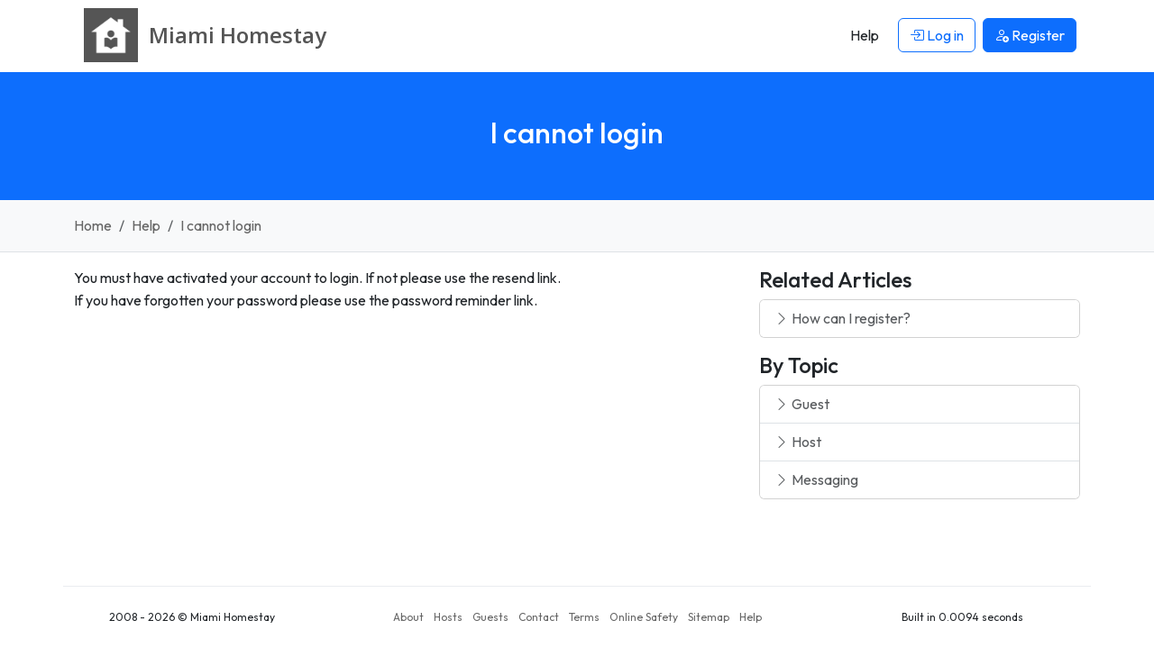

--- FILE ---
content_type: application/javascript
request_url: https://r2-homestays.findhomestay.com/common/js/app.js
body_size: 233865
content:
/*! For license information please see app.js.LICENSE.txt */
(()=>{var e={119(e,t,n){!function(e){"use strict";var t={1:"۱",2:"۲",3:"۳",4:"۴",5:"۵",6:"۶",7:"۷",8:"۸",9:"۹",0:"۰"},n={"۱":"1","۲":"2","۳":"3","۴":"4","۵":"5","۶":"6","۷":"7","۸":"8","۹":"9","۰":"0"};e.defineLocale("fa",{months:"ژانویه_فوریه_مارس_آوریل_مه_ژوئن_ژوئیه_اوت_سپتامبر_اکتبر_نوامبر_دسامبر".split("_"),monthsShort:"ژانویه_فوریه_مارس_آوریل_مه_ژوئن_ژوئیه_اوت_سپتامبر_اکتبر_نوامبر_دسامبر".split("_"),weekdays:"یک‌شنبه_دوشنبه_سه‌شنبه_چهارشنبه_پنج‌شنبه_جمعه_شنبه".split("_"),weekdaysShort:"یک‌شنبه_دوشنبه_سه‌شنبه_چهارشنبه_پنج‌شنبه_جمعه_شنبه".split("_"),weekdaysMin:"ی_د_س_چ_پ_ج_ش".split("_"),weekdaysParseExact:!0,longDateFormat:{LT:"HH:mm",LTS:"HH:mm:ss",L:"DD/MM/YYYY",LL:"D MMMM YYYY",LLL:"D MMMM YYYY HH:mm",LLLL:"dddd, D MMMM YYYY HH:mm"},meridiemParse:/قبل از ظهر|بعد از ظهر/,isPM:function(e){return/بعد از ظهر/.test(e)},meridiem:function(e,t,n){return e<12?"قبل از ظهر":"بعد از ظهر"},calendar:{sameDay:"[امروز ساعت] LT",nextDay:"[فردا ساعت] LT",nextWeek:"dddd [ساعت] LT",lastDay:"[دیروز ساعت] LT",lastWeek:"dddd [پیش] [ساعت] LT",sameElse:"L"},relativeTime:{future:"در %s",past:"%s پیش",s:"چند ثانیه",ss:"%d ثانیه",m:"یک دقیقه",mm:"%d دقیقه",h:"یک ساعت",hh:"%d ساعت",d:"یک روز",dd:"%d روز",M:"یک ماه",MM:"%d ماه",y:"یک سال",yy:"%d سال"},preparse:function(e){return e.replace(/[۰-۹]/g,function(e){return n[e]}).replace(/،/g,",")},postformat:function(e){return e.replace(/\d/g,function(e){return t[e]}).replace(/,/g,"،")},dayOfMonthOrdinalParse:/\d{1,2}م/,ordinal:"%dم",week:{dow:6,doy:12}})}(n(5093))},158(e,t,n){!function(e){"use strict";var t=["جنوری","فروری","مارچ","اپریل","مئی","جون","جولائی","اگست","ستمبر","اکتوبر","نومبر","دسمبر"],n=["اتوار","پیر","منگل","بدھ","جمعرات","جمعہ","ہفتہ"];e.defineLocale("ur",{months:t,monthsShort:t,weekdays:n,weekdaysShort:n,weekdaysMin:n,longDateFormat:{LT:"HH:mm",LTS:"HH:mm:ss",L:"DD/MM/YYYY",LL:"D MMMM YYYY",LLL:"D MMMM YYYY HH:mm",LLLL:"dddd، D MMMM YYYY HH:mm"},meridiemParse:/صبح|شام/,isPM:function(e){return"شام"===e},meridiem:function(e,t,n){return e<12?"صبح":"شام"},calendar:{sameDay:"[آج بوقت] LT",nextDay:"[کل بوقت] LT",nextWeek:"dddd [بوقت] LT",lastDay:"[گذشتہ روز بوقت] LT",lastWeek:"[گذشتہ] dddd [بوقت] LT",sameElse:"L"},relativeTime:{future:"%s بعد",past:"%s قبل",s:"چند سیکنڈ",ss:"%d سیکنڈ",m:"ایک منٹ",mm:"%d منٹ",h:"ایک گھنٹہ",hh:"%d گھنٹے",d:"ایک دن",dd:"%d دن",M:"ایک ماہ",MM:"%d ماہ",y:"ایک سال",yy:"%d سال"},preparse:function(e){return e.replace(/،/g,",")},postformat:function(e){return e.replace(/,/g,"،")},week:{dow:1,doy:4}})}(n(5093))},217(e,t,n){!function(e){"use strict";var t=["Am Faoilleach","An Gearran","Am Màrt","An Giblean","An Cèitean","An t-Ògmhios","An t-Iuchar","An Lùnastal","An t-Sultain","An Dàmhair","An t-Samhain","An Dùbhlachd"],n=["Faoi","Gear","Màrt","Gibl","Cèit","Ògmh","Iuch","Lùn","Sult","Dàmh","Samh","Dùbh"],i=["Didòmhnaich","Diluain","Dimàirt","Diciadain","Diardaoin","Dihaoine","Disathairne"],s=["Did","Dil","Dim","Dic","Dia","Dih","Dis"],r=["Dò","Lu","Mà","Ci","Ar","Ha","Sa"];e.defineLocale("gd",{months:t,monthsShort:n,monthsParseExact:!0,weekdays:i,weekdaysShort:s,weekdaysMin:r,longDateFormat:{LT:"HH:mm",LTS:"HH:mm:ss",L:"DD/MM/YYYY",LL:"D MMMM YYYY",LLL:"D MMMM YYYY HH:mm",LLLL:"dddd, D MMMM YYYY HH:mm"},calendar:{sameDay:"[An-diugh aig] LT",nextDay:"[A-màireach aig] LT",nextWeek:"dddd [aig] LT",lastDay:"[An-dè aig] LT",lastWeek:"dddd [seo chaidh] [aig] LT",sameElse:"L"},relativeTime:{future:"ann an %s",past:"bho chionn %s",s:"beagan diogan",ss:"%d diogan",m:"mionaid",mm:"%d mionaidean",h:"uair",hh:"%d uairean",d:"latha",dd:"%d latha",M:"mìos",MM:"%d mìosan",y:"bliadhna",yy:"%d bliadhna"},dayOfMonthOrdinalParse:/\d{1,2}(d|na|mh)/,ordinal:function(e){return e+(1===e?"d":e%10==2?"na":"mh")},week:{dow:1,doy:4}})}(n(5093))},304(e,t,n){!function(e){"use strict";e.defineLocale("zh-tw",{months:"一月_二月_三月_四月_五月_六月_七月_八月_九月_十月_十一月_十二月".split("_"),monthsShort:"1月_2月_3月_4月_5月_6月_7月_8月_9月_10月_11月_12月".split("_"),weekdays:"星期日_星期一_星期二_星期三_星期四_星期五_星期六".split("_"),weekdaysShort:"週日_週一_週二_週三_週四_週五_週六".split("_"),weekdaysMin:"日_一_二_三_四_五_六".split("_"),longDateFormat:{LT:"HH:mm",LTS:"HH:mm:ss",L:"YYYY/MM/DD",LL:"YYYY年M月D日",LLL:"YYYY年M月D日 HH:mm",LLLL:"YYYY年M月D日dddd HH:mm",l:"YYYY/M/D",ll:"YYYY年M月D日",lll:"YYYY年M月D日 HH:mm",llll:"YYYY年M月D日dddd HH:mm"},meridiemParse:/凌晨|早上|上午|中午|下午|晚上/,meridiemHour:function(e,t){return 12===e&&(e=0),"凌晨"===t||"早上"===t||"上午"===t?e:"中午"===t?e>=11?e:e+12:"下午"===t||"晚上"===t?e+12:void 0},meridiem:function(e,t,n){var i=100*e+t;return i<600?"凌晨":i<900?"早上":i<1130?"上午":i<1230?"中午":i<1800?"下午":"晚上"},calendar:{sameDay:"[今天] LT",nextDay:"[明天] LT",nextWeek:"[下]dddd LT",lastDay:"[昨天] LT",lastWeek:"[上]dddd LT",sameElse:"L"},dayOfMonthOrdinalParse:/\d{1,2}(日|月|週)/,ordinal:function(e,t){switch(t){case"d":case"D":case"DDD":return e+"日";case"M":return e+"月";case"w":case"W":return e+"週";default:return e}},relativeTime:{future:"%s後",past:"%s前",s:"幾秒",ss:"%d 秒",m:"1 分鐘",mm:"%d 分鐘",h:"1 小時",hh:"%d 小時",d:"1 天",dd:"%d 天",M:"1 個月",MM:"%d 個月",y:"1 年",yy:"%d 年"}})}(n(5093))},306(e,t,n){!function(e){"use strict";e.defineLocale("mk",{months:"јануари_февруари_март_април_мај_јуни_јули_август_септември_октомври_ноември_декември".split("_"),monthsShort:"јан_фев_мар_апр_мај_јун_јул_авг_сеп_окт_ное_дек".split("_"),weekdays:"недела_понеделник_вторник_среда_четврток_петок_сабота".split("_"),weekdaysShort:"нед_пон_вто_сре_чет_пет_саб".split("_"),weekdaysMin:"нe_пo_вт_ср_че_пе_сa".split("_"),longDateFormat:{LT:"H:mm",LTS:"H:mm:ss",L:"D.MM.YYYY",LL:"D MMMM YYYY",LLL:"D MMMM YYYY H:mm",LLLL:"dddd, D MMMM YYYY H:mm"},calendar:{sameDay:"[Денес во] LT",nextDay:"[Утре во] LT",nextWeek:"[Во] dddd [во] LT",lastDay:"[Вчера во] LT",lastWeek:function(){switch(this.day()){case 0:case 3:case 6:return"[Изминатата] dddd [во] LT";case 1:case 2:case 4:case 5:return"[Изминатиот] dddd [во] LT"}},sameElse:"L"},relativeTime:{future:"за %s",past:"пред %s",s:"неколку секунди",ss:"%d секунди",m:"една минута",mm:"%d минути",h:"еден час",hh:"%d часа",d:"еден ден",dd:"%d дена",M:"еден месец",MM:"%d месеци",y:"една година",yy:"%d години"},dayOfMonthOrdinalParse:/\d{1,2}-(ев|ен|ти|ви|ри|ми)/,ordinal:function(e){var t=e%10,n=e%100;return 0===e?e+"-ев":0===n?e+"-ен":n>10&&n<20?e+"-ти":1===t?e+"-ви":2===t?e+"-ри":7===t||8===t?e+"-ми":e+"-ти"},week:{dow:1,doy:7}})}(n(5093))},527(e,t,n){!function(e){"use strict";var t="nolla yksi kaksi kolme neljä viisi kuusi seitsemän kahdeksan yhdeksän".split(" "),n=["nolla","yhden","kahden","kolmen","neljän","viiden","kuuden",t[7],t[8],t[9]];function i(e,t,n,i){var r="";switch(n){case"s":return i?"muutaman sekunnin":"muutama sekunti";case"ss":r=i?"sekunnin":"sekuntia";break;case"m":return i?"minuutin":"minuutti";case"mm":r=i?"minuutin":"minuuttia";break;case"h":return i?"tunnin":"tunti";case"hh":r=i?"tunnin":"tuntia";break;case"d":return i?"päivän":"päivä";case"dd":r=i?"päivän":"päivää";break;case"M":return i?"kuukauden":"kuukausi";case"MM":r=i?"kuukauden":"kuukautta";break;case"y":return i?"vuoden":"vuosi";case"yy":r=i?"vuoden":"vuotta"}return r=s(e,i)+" "+r}function s(e,i){return e<10?i?n[e]:t[e]:e}e.defineLocale("fi",{months:"tammikuu_helmikuu_maaliskuu_huhtikuu_toukokuu_kesäkuu_heinäkuu_elokuu_syyskuu_lokakuu_marraskuu_joulukuu".split("_"),monthsShort:"tammi_helmi_maalis_huhti_touko_kesä_heinä_elo_syys_loka_marras_joulu".split("_"),weekdays:"sunnuntai_maanantai_tiistai_keskiviikko_torstai_perjantai_lauantai".split("_"),weekdaysShort:"su_ma_ti_ke_to_pe_la".split("_"),weekdaysMin:"su_ma_ti_ke_to_pe_la".split("_"),longDateFormat:{LT:"HH.mm",LTS:"HH.mm.ss",L:"DD.MM.YYYY",LL:"Do MMMM[ta] YYYY",LLL:"Do MMMM[ta] YYYY, [klo] HH.mm",LLLL:"dddd, Do MMMM[ta] YYYY, [klo] HH.mm",l:"D.M.YYYY",ll:"Do MMM YYYY",lll:"Do MMM YYYY, [klo] HH.mm",llll:"ddd, Do MMM YYYY, [klo] HH.mm"},calendar:{sameDay:"[tänään] [klo] LT",nextDay:"[huomenna] [klo] LT",nextWeek:"dddd [klo] LT",lastDay:"[eilen] [klo] LT",lastWeek:"[viime] dddd[na] [klo] LT",sameElse:"L"},relativeTime:{future:"%s päästä",past:"%s sitten",s:i,ss:i,m:i,mm:i,h:i,hh:i,d:i,dd:i,M:i,MM:i,y:i,yy:i},dayOfMonthOrdinalParse:/\d{1,2}\./,ordinal:"%d.",week:{dow:1,doy:4}})}(n(5093))},609(e,t,n){!function(e){"use strict";var t="vasárnap hétfőn kedden szerdán csütörtökön pénteken szombaton".split(" ");function n(e,t,n,i){var s=e;switch(n){case"s":return i||t?"néhány másodperc":"néhány másodperce";case"ss":return s+(i||t)?" másodperc":" másodperce";case"m":return"egy"+(i||t?" perc":" perce");case"mm":return s+(i||t?" perc":" perce");case"h":return"egy"+(i||t?" óra":" órája");case"hh":return s+(i||t?" óra":" órája");case"d":return"egy"+(i||t?" nap":" napja");case"dd":return s+(i||t?" nap":" napja");case"M":return"egy"+(i||t?" hónap":" hónapja");case"MM":return s+(i||t?" hónap":" hónapja");case"y":return"egy"+(i||t?" év":" éve");case"yy":return s+(i||t?" év":" éve")}return""}function i(e){return(e?"":"[múlt] ")+"["+t[this.day()]+"] LT[-kor]"}e.defineLocale("hu",{months:"január_február_március_április_május_június_július_augusztus_szeptember_október_november_december".split("_"),monthsShort:"jan._feb._márc._ápr._máj._jún._júl._aug._szept._okt._nov._dec.".split("_"),monthsParseExact:!0,weekdays:"vasárnap_hétfő_kedd_szerda_csütörtök_péntek_szombat".split("_"),weekdaysShort:"vas_hét_kedd_sze_csüt_pén_szo".split("_"),weekdaysMin:"v_h_k_sze_cs_p_szo".split("_"),longDateFormat:{LT:"H:mm",LTS:"H:mm:ss",L:"YYYY.MM.DD.",LL:"YYYY. MMMM D.",LLL:"YYYY. MMMM D. H:mm",LLLL:"YYYY. MMMM D., dddd H:mm"},meridiemParse:/de|du/i,isPM:function(e){return"u"===e.charAt(1).toLowerCase()},meridiem:function(e,t,n){return e<12?!0===n?"de":"DE":!0===n?"du":"DU"},calendar:{sameDay:"[ma] LT[-kor]",nextDay:"[holnap] LT[-kor]",nextWeek:function(){return i.call(this,!0)},lastDay:"[tegnap] LT[-kor]",lastWeek:function(){return i.call(this,!1)},sameElse:"L"},relativeTime:{future:"%s múlva",past:"%s",s:n,ss:n,m:n,mm:n,h:n,hh:n,d:n,dd:n,M:n,MM:n,y:n,yy:n},dayOfMonthOrdinalParse:/\d{1,2}\./,ordinal:"%d.",week:{dow:1,doy:4}})}(n(5093))},708(e,t,n){!function(e){"use strict";var t=["ޖެނުއަރީ","ފެބްރުއަރީ","މާރިޗު","އޭޕްރީލު","މޭ","ޖޫން","ޖުލައި","އޯގަސްޓު","ސެޕްޓެމްބަރު","އޮކްޓޯބަރު","ނޮވެމްބަރު","ޑިސެމްބަރު"],n=["އާދިއްތަ","ހޯމަ","އަންގާރަ","ބުދަ","ބުރާސްފަތި","ހުކުރު","ހޮނިހިރު"];e.defineLocale("dv",{months:t,monthsShort:t,weekdays:n,weekdaysShort:n,weekdaysMin:"އާދި_ހޯމަ_އަން_ބުދަ_ބުރާ_ހުކު_ހޮނި".split("_"),longDateFormat:{LT:"HH:mm",LTS:"HH:mm:ss",L:"D/M/YYYY",LL:"D MMMM YYYY",LLL:"D MMMM YYYY HH:mm",LLLL:"dddd D MMMM YYYY HH:mm"},meridiemParse:/މކ|މފ/,isPM:function(e){return"މފ"===e},meridiem:function(e,t,n){return e<12?"މކ":"މފ"},calendar:{sameDay:"[މިއަދު] LT",nextDay:"[މާދަމާ] LT",nextWeek:"dddd LT",lastDay:"[އިއްޔެ] LT",lastWeek:"[ފާއިތުވި] dddd LT",sameElse:"L"},relativeTime:{future:"ތެރޭގައި %s",past:"ކުރިން %s",s:"ސިކުންތުކޮޅެއް",ss:"d% ސިކުންތު",m:"މިނިޓެއް",mm:"މިނިޓު %d",h:"ގަޑިއިރެއް",hh:"ގަޑިއިރު %d",d:"ދުވަހެއް",dd:"ދުވަސް %d",M:"މަހެއް",MM:"މަސް %d",y:"އަހަރެއް",yy:"އަހަރު %d"},preparse:function(e){return e.replace(/،/g,",")},postformat:function(e){return e.replace(/,/g,"،")},week:{dow:7,doy:12}})}(n(5093))},748(e,t,n){!function(e){"use strict";e.defineLocale("sw",{months:"Januari_Februari_Machi_Aprili_Mei_Juni_Julai_Agosti_Septemba_Oktoba_Novemba_Desemba".split("_"),monthsShort:"Jan_Feb_Mac_Apr_Mei_Jun_Jul_Ago_Sep_Okt_Nov_Des".split("_"),weekdays:"Jumapili_Jumatatu_Jumanne_Jumatano_Alhamisi_Ijumaa_Jumamosi".split("_"),weekdaysShort:"Jpl_Jtat_Jnne_Jtan_Alh_Ijm_Jmos".split("_"),weekdaysMin:"J2_J3_J4_J5_Al_Ij_J1".split("_"),weekdaysParseExact:!0,longDateFormat:{LT:"hh:mm A",LTS:"HH:mm:ss",L:"DD.MM.YYYY",LL:"D MMMM YYYY",LLL:"D MMMM YYYY HH:mm",LLLL:"dddd, D MMMM YYYY HH:mm"},calendar:{sameDay:"[leo saa] LT",nextDay:"[kesho saa] LT",nextWeek:"[wiki ijayo] dddd [saat] LT",lastDay:"[jana] LT",lastWeek:"[wiki iliyopita] dddd [saat] LT",sameElse:"L"},relativeTime:{future:"%s baadaye",past:"tokea %s",s:"hivi punde",ss:"sekunde %d",m:"dakika moja",mm:"dakika %d",h:"saa limoja",hh:"masaa %d",d:"siku moja",dd:"siku %d",M:"mwezi mmoja",MM:"miezi %d",y:"mwaka mmoja",yy:"miaka %d"},week:{dow:1,doy:7}})}(n(5093))},838(e,t,n){!function(e){"use strict";var t="ene._feb._mar._abr._may._jun._jul._ago._sep._oct._nov._dic.".split("_"),n="ene_feb_mar_abr_may_jun_jul_ago_sep_oct_nov_dic".split("_"),i=[/^ene/i,/^feb/i,/^mar/i,/^abr/i,/^may/i,/^jun/i,/^jul/i,/^ago/i,/^sep/i,/^oct/i,/^nov/i,/^dic/i],s=/^(enero|febrero|marzo|abril|mayo|junio|julio|agosto|septiembre|octubre|noviembre|diciembre|ene\.?|feb\.?|mar\.?|abr\.?|may\.?|jun\.?|jul\.?|ago\.?|sep\.?|oct\.?|nov\.?|dic\.?)/i;e.defineLocale("es-do",{months:"enero_febrero_marzo_abril_mayo_junio_julio_agosto_septiembre_octubre_noviembre_diciembre".split("_"),monthsShort:function(e,i){return e?/-MMM-/.test(i)?n[e.month()]:t[e.month()]:t},monthsRegex:s,monthsShortRegex:s,monthsStrictRegex:/^(enero|febrero|marzo|abril|mayo|junio|julio|agosto|septiembre|octubre|noviembre|diciembre)/i,monthsShortStrictRegex:/^(ene\.?|feb\.?|mar\.?|abr\.?|may\.?|jun\.?|jul\.?|ago\.?|sep\.?|oct\.?|nov\.?|dic\.?)/i,monthsParse:i,longMonthsParse:i,shortMonthsParse:i,weekdays:"domingo_lunes_martes_miércoles_jueves_viernes_sábado".split("_"),weekdaysShort:"dom._lun._mar._mié._jue._vie._sáb.".split("_"),weekdaysMin:"do_lu_ma_mi_ju_vi_sá".split("_"),weekdaysParseExact:!0,longDateFormat:{LT:"h:mm A",LTS:"h:mm:ss A",L:"DD/MM/YYYY",LL:"D [de] MMMM [de] YYYY",LLL:"D [de] MMMM [de] YYYY h:mm A",LLLL:"dddd, D [de] MMMM [de] YYYY h:mm A"},calendar:{sameDay:function(){return"[hoy a la"+(1!==this.hours()?"s":"")+"] LT"},nextDay:function(){return"[mañana a la"+(1!==this.hours()?"s":"")+"] LT"},nextWeek:function(){return"dddd [a la"+(1!==this.hours()?"s":"")+"] LT"},lastDay:function(){return"[ayer a la"+(1!==this.hours()?"s":"")+"] LT"},lastWeek:function(){return"[el] dddd [pasado a la"+(1!==this.hours()?"s":"")+"] LT"},sameElse:"L"},relativeTime:{future:"en %s",past:"hace %s",s:"unos segundos",ss:"%d segundos",m:"un minuto",mm:"%d minutos",h:"una hora",hh:"%d horas",d:"un día",dd:"%d días",w:"una semana",ww:"%d semanas",M:"un mes",MM:"%d meses",y:"un año",yy:"%d años"},dayOfMonthOrdinalParse:/\d{1,2}º/,ordinal:"%dº",week:{dow:1,doy:4}})}(n(5093))},1011(e,t,n){!function(e){"use strict";e.defineLocale("sv",{months:"januari_februari_mars_april_maj_juni_juli_augusti_september_oktober_november_december".split("_"),monthsShort:"jan_feb_mar_apr_maj_jun_jul_aug_sep_okt_nov_dec".split("_"),weekdays:"söndag_måndag_tisdag_onsdag_torsdag_fredag_lördag".split("_"),weekdaysShort:"sön_mån_tis_ons_tor_fre_lör".split("_"),weekdaysMin:"sö_må_ti_on_to_fr_lö".split("_"),longDateFormat:{LT:"HH:mm",LTS:"HH:mm:ss",L:"YYYY-MM-DD",LL:"D MMMM YYYY",LLL:"D MMMM YYYY [kl.] HH:mm",LLLL:"dddd D MMMM YYYY [kl.] HH:mm",lll:"D MMM YYYY HH:mm",llll:"ddd D MMM YYYY HH:mm"},calendar:{sameDay:"[Idag] LT",nextDay:"[Imorgon] LT",lastDay:"[Igår] LT",nextWeek:"[På] dddd LT",lastWeek:"[I] dddd[s] LT",sameElse:"L"},relativeTime:{future:"om %s",past:"för %s sedan",s:"några sekunder",ss:"%d sekunder",m:"en minut",mm:"%d minuter",h:"en timme",hh:"%d timmar",d:"en dag",dd:"%d dagar",M:"en månad",MM:"%d månader",y:"ett år",yy:"%d år"},dayOfMonthOrdinalParse:/\d{1,2}(\:e|\:a)/,ordinal:function(e){var t=e%10;return e+(1==~~(e%100/10)?":e":1===t||2===t?":a":":e")},week:{dow:1,doy:4}})}(n(5093))},1025(e,t,n){!function(e){"use strict";var t={1:"௧",2:"௨",3:"௩",4:"௪",5:"௫",6:"௬",7:"௭",8:"௮",9:"௯",0:"௦"},n={"௧":"1","௨":"2","௩":"3","௪":"4","௫":"5","௬":"6","௭":"7","௮":"8","௯":"9","௦":"0"};e.defineLocale("ta",{months:"ஜனவரி_பிப்ரவரி_மார்ச்_ஏப்ரல்_மே_ஜூன்_ஜூலை_ஆகஸ்ட்_செப்டெம்பர்_அக்டோபர்_நவம்பர்_டிசம்பர்".split("_"),monthsShort:"ஜனவரி_பிப்ரவரி_மார்ச்_ஏப்ரல்_மே_ஜூன்_ஜூலை_ஆகஸ்ட்_செப்டெம்பர்_அக்டோபர்_நவம்பர்_டிசம்பர்".split("_"),weekdays:"ஞாயிற்றுக்கிழமை_திங்கட்கிழமை_செவ்வாய்கிழமை_புதன்கிழமை_வியாழக்கிழமை_வெள்ளிக்கிழமை_சனிக்கிழமை".split("_"),weekdaysShort:"ஞாயிறு_திங்கள்_செவ்வாய்_புதன்_வியாழன்_வெள்ளி_சனி".split("_"),weekdaysMin:"ஞா_தி_செ_பு_வி_வெ_ச".split("_"),longDateFormat:{LT:"HH:mm",LTS:"HH:mm:ss",L:"DD/MM/YYYY",LL:"D MMMM YYYY",LLL:"D MMMM YYYY, HH:mm",LLLL:"dddd, D MMMM YYYY, HH:mm"},calendar:{sameDay:"[இன்று] LT",nextDay:"[நாளை] LT",nextWeek:"dddd, LT",lastDay:"[நேற்று] LT",lastWeek:"[கடந்த வாரம்] dddd, LT",sameElse:"L"},relativeTime:{future:"%s இல்",past:"%s முன்",s:"ஒரு சில விநாடிகள்",ss:"%d விநாடிகள்",m:"ஒரு நிமிடம்",mm:"%d நிமிடங்கள்",h:"ஒரு மணி நேரம்",hh:"%d மணி நேரம்",d:"ஒரு நாள்",dd:"%d நாட்கள்",M:"ஒரு மாதம்",MM:"%d மாதங்கள்",y:"ஒரு வருடம்",yy:"%d ஆண்டுகள்"},dayOfMonthOrdinalParse:/\d{1,2}வது/,ordinal:function(e){return e+"வது"},preparse:function(e){return e.replace(/[௧௨௩௪௫௬௭௮௯௦]/g,function(e){return n[e]})},postformat:function(e){return e.replace(/\d/g,function(e){return t[e]})},meridiemParse:/யாமம்|வைகறை|காலை|நண்பகல்|எற்பாடு|மாலை/,meridiem:function(e,t,n){return e<2?" யாமம்":e<6?" வைகறை":e<10?" காலை":e<14?" நண்பகல்":e<18?" எற்பாடு":e<22?" மாலை":" யாமம்"},meridiemHour:function(e,t){return 12===e&&(e=0),"யாமம்"===t?e<2?e:e+12:"வைகறை"===t||"காலை"===t||"நண்பகல்"===t&&e>=10?e:e+12},week:{dow:0,doy:6}})}(n(5093))},1052(e,t,n){!function(e){"use strict";var t="pagh_wa’_cha’_wej_loS_vagh_jav_Soch_chorgh_Hut".split("_");function n(e){var t=e;return t=-1!==e.indexOf("jaj")?t.slice(0,-3)+"leS":-1!==e.indexOf("jar")?t.slice(0,-3)+"waQ":-1!==e.indexOf("DIS")?t.slice(0,-3)+"nem":t+" pIq"}function i(e){var t=e;return t=-1!==e.indexOf("jaj")?t.slice(0,-3)+"Hu’":-1!==e.indexOf("jar")?t.slice(0,-3)+"wen":-1!==e.indexOf("DIS")?t.slice(0,-3)+"ben":t+" ret"}function s(e,t,n,i){var s=r(e);switch(n){case"ss":return s+" lup";case"mm":return s+" tup";case"hh":return s+" rep";case"dd":return s+" jaj";case"MM":return s+" jar";case"yy":return s+" DIS"}}function r(e){var n=Math.floor(e%1e3/100),i=Math.floor(e%100/10),s=e%10,r="";return n>0&&(r+=t[n]+"vatlh"),i>0&&(r+=(""!==r?" ":"")+t[i]+"maH"),s>0&&(r+=(""!==r?" ":"")+t[s]),""===r?"pagh":r}e.defineLocale("tlh",{months:"tera’ jar wa’_tera’ jar cha’_tera’ jar wej_tera’ jar loS_tera’ jar vagh_tera’ jar jav_tera’ jar Soch_tera’ jar chorgh_tera’ jar Hut_tera’ jar wa’maH_tera’ jar wa’maH wa’_tera’ jar wa’maH cha’".split("_"),monthsShort:"jar wa’_jar cha’_jar wej_jar loS_jar vagh_jar jav_jar Soch_jar chorgh_jar Hut_jar wa’maH_jar wa’maH wa’_jar wa’maH cha’".split("_"),monthsParseExact:!0,weekdays:"lojmItjaj_DaSjaj_povjaj_ghItlhjaj_loghjaj_buqjaj_ghInjaj".split("_"),weekdaysShort:"lojmItjaj_DaSjaj_povjaj_ghItlhjaj_loghjaj_buqjaj_ghInjaj".split("_"),weekdaysMin:"lojmItjaj_DaSjaj_povjaj_ghItlhjaj_loghjaj_buqjaj_ghInjaj".split("_"),longDateFormat:{LT:"HH:mm",LTS:"HH:mm:ss",L:"DD.MM.YYYY",LL:"D MMMM YYYY",LLL:"D MMMM YYYY HH:mm",LLLL:"dddd, D MMMM YYYY HH:mm"},calendar:{sameDay:"[DaHjaj] LT",nextDay:"[wa’leS] LT",nextWeek:"LLL",lastDay:"[wa’Hu’] LT",lastWeek:"LLL",sameElse:"L"},relativeTime:{future:n,past:i,s:"puS lup",ss:s,m:"wa’ tup",mm:s,h:"wa’ rep",hh:s,d:"wa’ jaj",dd:s,M:"wa’ jar",MM:s,y:"wa’ DIS",yy:s},dayOfMonthOrdinalParse:/\d{1,2}\./,ordinal:"%d.",week:{dow:1,doy:4}})}(n(5093))},1135(e,t,n){!function(e){"use strict";e.defineLocale("vi",{months:"tháng 1_tháng 2_tháng 3_tháng 4_tháng 5_tháng 6_tháng 7_tháng 8_tháng 9_tháng 10_tháng 11_tháng 12".split("_"),monthsShort:"Thg 01_Thg 02_Thg 03_Thg 04_Thg 05_Thg 06_Thg 07_Thg 08_Thg 09_Thg 10_Thg 11_Thg 12".split("_"),monthsParseExact:!0,weekdays:"chủ nhật_thứ hai_thứ ba_thứ tư_thứ năm_thứ sáu_thứ bảy".split("_"),weekdaysShort:"CN_T2_T3_T4_T5_T6_T7".split("_"),weekdaysMin:"CN_T2_T3_T4_T5_T6_T7".split("_"),weekdaysParseExact:!0,meridiemParse:/sa|ch/i,isPM:function(e){return/^ch$/i.test(e)},meridiem:function(e,t,n){return e<12?n?"sa":"SA":n?"ch":"CH"},longDateFormat:{LT:"HH:mm",LTS:"HH:mm:ss",L:"DD/MM/YYYY",LL:"D MMMM [năm] YYYY",LLL:"D MMMM [năm] YYYY HH:mm",LLLL:"dddd, D MMMM [năm] YYYY HH:mm",l:"DD/M/YYYY",ll:"D MMM YYYY",lll:"D MMM YYYY HH:mm",llll:"ddd, D MMM YYYY HH:mm"},calendar:{sameDay:"[Hôm nay lúc] LT",nextDay:"[Ngày mai lúc] LT",nextWeek:"dddd [tuần tới lúc] LT",lastDay:"[Hôm qua lúc] LT",lastWeek:"dddd [tuần trước lúc] LT",sameElse:"L"},relativeTime:{future:"%s tới",past:"%s trước",s:"vài giây",ss:"%d giây",m:"một phút",mm:"%d phút",h:"một giờ",hh:"%d giờ",d:"một ngày",dd:"%d ngày",w:"một tuần",ww:"%d tuần",M:"một tháng",MM:"%d tháng",y:"một năm",yy:"%d năm"},dayOfMonthOrdinalParse:/\d{1,2}/,ordinal:function(e){return e},week:{dow:1,doy:4}})}(n(5093))},1221(e,t,n){!function(e){"use strict";var t=["جنوري","فيبروري","مارچ","اپريل","مئي","جون","جولاءِ","آگسٽ","سيپٽمبر","آڪٽوبر","نومبر","ڊسمبر"],n=["آچر","سومر","اڱارو","اربع","خميس","جمع","ڇنڇر"];e.defineLocale("sd",{months:t,monthsShort:t,weekdays:n,weekdaysShort:n,weekdaysMin:n,longDateFormat:{LT:"HH:mm",LTS:"HH:mm:ss",L:"DD/MM/YYYY",LL:"D MMMM YYYY",LLL:"D MMMM YYYY HH:mm",LLLL:"dddd، D MMMM YYYY HH:mm"},meridiemParse:/صبح|شام/,isPM:function(e){return"شام"===e},meridiem:function(e,t,n){return e<12?"صبح":"شام"},calendar:{sameDay:"[اڄ] LT",nextDay:"[سڀاڻي] LT",nextWeek:"dddd [اڳين هفتي تي] LT",lastDay:"[ڪالهه] LT",lastWeek:"[گزريل هفتي] dddd [تي] LT",sameElse:"L"},relativeTime:{future:"%s پوء",past:"%s اڳ",s:"چند سيڪنڊ",ss:"%d سيڪنڊ",m:"هڪ منٽ",mm:"%d منٽ",h:"هڪ ڪلاڪ",hh:"%d ڪلاڪ",d:"هڪ ڏينهن",dd:"%d ڏينهن",M:"هڪ مهينو",MM:"%d مهينا",y:"هڪ سال",yy:"%d سال"},preparse:function(e){return e.replace(/،/g,",")},postformat:function(e){return e.replace(/,/g,"،")},week:{dow:1,doy:4}})}(n(5093))},1290(e,t,n){!function(e){"use strict";var t={1:"১",2:"২",3:"৩",4:"৪",5:"৫",6:"৬",7:"৭",8:"৮",9:"৯",0:"০"},n={"১":"1","২":"2","৩":"3","৪":"4","৫":"5","৬":"6","৭":"7","৮":"8","৯":"9","০":"0"};e.defineLocale("bn",{months:"জানুয়ারি_ফেব্রুয়ারি_মার্চ_এপ্রিল_মে_জুন_জুলাই_আগস্ট_সেপ্টেম্বর_অক্টোবর_নভেম্বর_ডিসেম্বর".split("_"),monthsShort:"জানু_ফেব্রু_মার্চ_এপ্রিল_মে_জুন_জুলাই_আগস্ট_সেপ্ট_অক্টো_নভে_ডিসে".split("_"),weekdays:"রবিবার_সোমবার_মঙ্গলবার_বুধবার_বৃহস্পতিবার_শুক্রবার_শনিবার".split("_"),weekdaysShort:"রবি_সোম_মঙ্গল_বুধ_বৃহস্পতি_শুক্র_শনি".split("_"),weekdaysMin:"রবি_সোম_মঙ্গল_বুধ_বৃহ_শুক্র_শনি".split("_"),longDateFormat:{LT:"A h:mm সময়",LTS:"A h:mm:ss সময়",L:"DD/MM/YYYY",LL:"D MMMM YYYY",LLL:"D MMMM YYYY, A h:mm সময়",LLLL:"dddd, D MMMM YYYY, A h:mm সময়"},calendar:{sameDay:"[আজ] LT",nextDay:"[আগামীকাল] LT",nextWeek:"dddd, LT",lastDay:"[গতকাল] LT",lastWeek:"[গত] dddd, LT",sameElse:"L"},relativeTime:{future:"%s পরে",past:"%s আগে",s:"কয়েক সেকেন্ড",ss:"%d সেকেন্ড",m:"এক মিনিট",mm:"%d মিনিট",h:"এক ঘন্টা",hh:"%d ঘন্টা",d:"এক দিন",dd:"%d দিন",M:"এক মাস",MM:"%d মাস",y:"এক বছর",yy:"%d বছর"},preparse:function(e){return e.replace(/[১২৩৪৫৬৭৮৯০]/g,function(e){return n[e]})},postformat:function(e){return e.replace(/\d/g,function(e){return t[e]})},meridiemParse:/রাত|সকাল|দুপুর|বিকাল|রাত/,meridiemHour:function(e,t){return 12===e&&(e=0),"রাত"===t&&e>=4||"দুপুর"===t&&e<5||"বিকাল"===t?e+12:e},meridiem:function(e,t,n){return e<4?"রাত":e<10?"সকাল":e<17?"দুপুর":e<20?"বিকাল":"রাত"},week:{dow:0,doy:6}})}(n(5093))},1470(e,t,n){!function(e){"use strict";function t(e,t,n){return e+" "+s({mm:"munutenn",MM:"miz",dd:"devezh"}[n],e)}function n(e){switch(i(e)){case 1:case 3:case 4:case 5:case 9:return e+" bloaz";default:return e+" vloaz"}}function i(e){return e>9?i(e%10):e}function s(e,t){return 2===t?r(e):e}function r(e){var t={m:"v",b:"v",d:"z"};return void 0===t[e.charAt(0)]?e:t[e.charAt(0)]+e.substring(1)}var o=[/^gen/i,/^c[ʼ\']hwe/i,/^meu/i,/^ebr/i,/^mae/i,/^(mez|eve)/i,/^gou/i,/^eos/i,/^gwe/i,/^her/i,/^du/i,/^ker/i],a=/^(genver|c[ʼ\']hwevrer|meurzh|ebrel|mae|mezheven|gouere|eost|gwengolo|here|du|kerzu|gen|c[ʼ\']hwe|meu|ebr|mae|eve|gou|eos|gwe|her|du|ker)/i,d=/^(genver|c[ʼ\']hwevrer|meurzh|ebrel|mae|mezheven|gouere|eost|gwengolo|here|du|kerzu)/i,l=/^(gen|c[ʼ\']hwe|meu|ebr|mae|eve|gou|eos|gwe|her|du|ker)/i,u=[/^sul/i,/^lun/i,/^meurzh/i,/^merc[ʼ\']her/i,/^yaou/i,/^gwener/i,/^sadorn/i],c=[/^Sul/i,/^Lun/i,/^Meu/i,/^Mer/i,/^Yao/i,/^Gwe/i,/^Sad/i],h=[/^Su/i,/^Lu/i,/^Me([^r]|$)/i,/^Mer/i,/^Ya/i,/^Gw/i,/^Sa/i];e.defineLocale("br",{months:"Genver_Cʼhwevrer_Meurzh_Ebrel_Mae_Mezheven_Gouere_Eost_Gwengolo_Here_Du_Kerzu".split("_"),monthsShort:"Gen_Cʼhwe_Meu_Ebr_Mae_Eve_Gou_Eos_Gwe_Her_Du_Ker".split("_"),weekdays:"Sul_Lun_Meurzh_Mercʼher_Yaou_Gwener_Sadorn".split("_"),weekdaysShort:"Sul_Lun_Meu_Mer_Yao_Gwe_Sad".split("_"),weekdaysMin:"Su_Lu_Me_Mer_Ya_Gw_Sa".split("_"),weekdaysParse:h,fullWeekdaysParse:u,shortWeekdaysParse:c,minWeekdaysParse:h,monthsRegex:a,monthsShortRegex:a,monthsStrictRegex:d,monthsShortStrictRegex:l,monthsParse:o,longMonthsParse:o,shortMonthsParse:o,longDateFormat:{LT:"HH:mm",LTS:"HH:mm:ss",L:"DD/MM/YYYY",LL:"D [a viz] MMMM YYYY",LLL:"D [a viz] MMMM YYYY HH:mm",LLLL:"dddd, D [a viz] MMMM YYYY HH:mm"},calendar:{sameDay:"[Hiziv da] LT",nextDay:"[Warcʼhoazh da] LT",nextWeek:"dddd [da] LT",lastDay:"[Decʼh da] LT",lastWeek:"dddd [paset da] LT",sameElse:"L"},relativeTime:{future:"a-benn %s",past:"%s ʼzo",s:"un nebeud segondennoù",ss:"%d eilenn",m:"ur vunutenn",mm:t,h:"un eur",hh:"%d eur",d:"un devezh",dd:t,M:"ur miz",MM:t,y:"ur bloaz",yy:n},dayOfMonthOrdinalParse:/\d{1,2}(añ|vet)/,ordinal:function(e){return e+(1===e?"añ":"vet")},week:{dow:1,doy:4},meridiemParse:/a.m.|g.m./,isPM:function(e){return"g.m."===e},meridiem:function(e,t,n){return e<12?"a.m.":"g.m."}})}(n(5093))},1488(e,t,n){!function(e){"use strict";var t=function(e){return 0===e?0:1===e?1:2===e?2:e%100>=3&&e%100<=10?3:e%100>=11?4:5},n={s:["أقل من ثانية","ثانية واحدة",["ثانيتان","ثانيتين"],"%d ثوان","%d ثانية","%d ثانية"],m:["أقل من دقيقة","دقيقة واحدة",["دقيقتان","دقيقتين"],"%d دقائق","%d دقيقة","%d دقيقة"],h:["أقل من ساعة","ساعة واحدة",["ساعتان","ساعتين"],"%d ساعات","%d ساعة","%d ساعة"],d:["أقل من يوم","يوم واحد",["يومان","يومين"],"%d أيام","%d يومًا","%d يوم"],M:["أقل من شهر","شهر واحد",["شهران","شهرين"],"%d أشهر","%d شهرا","%d شهر"],y:["أقل من عام","عام واحد",["عامان","عامين"],"%d أعوام","%d عامًا","%d عام"]},i=function(e){return function(i,s,r,o){var a=t(i),d=n[e][t(i)];return 2===a&&(d=d[s?0:1]),d.replace(/%d/i,i)}},s=["جانفي","فيفري","مارس","أفريل","ماي","جوان","جويلية","أوت","سبتمبر","أكتوبر","نوفمبر","ديسمبر"];e.defineLocale("ar-dz",{months:s,monthsShort:s,weekdays:"الأحد_الإثنين_الثلاثاء_الأربعاء_الخميس_الجمعة_السبت".split("_"),weekdaysShort:"أحد_إثنين_ثلاثاء_أربعاء_خميس_جمعة_سبت".split("_"),weekdaysMin:"ح_ن_ث_ر_خ_ج_س".split("_"),weekdaysParseExact:!0,longDateFormat:{LT:"HH:mm",LTS:"HH:mm:ss",L:"D/‏M/‏YYYY",LL:"D MMMM YYYY",LLL:"D MMMM YYYY HH:mm",LLLL:"dddd D MMMM YYYY HH:mm"},meridiemParse:/ص|م/,isPM:function(e){return"م"===e},meridiem:function(e,t,n){return e<12?"ص":"م"},calendar:{sameDay:"[اليوم عند الساعة] LT",nextDay:"[غدًا عند الساعة] LT",nextWeek:"dddd [عند الساعة] LT",lastDay:"[أمس عند الساعة] LT",lastWeek:"dddd [عند الساعة] LT",sameElse:"L"},relativeTime:{future:"بعد %s",past:"منذ %s",s:i("s"),ss:i("s"),m:i("m"),mm:i("m"),h:i("h"),hh:i("h"),d:i("d"),dd:i("d"),M:i("M"),MM:i("M"),y:i("y"),yy:i("y")},postformat:function(e){return e.replace(/,/g,"،")},week:{dow:0,doy:4}})}(n(5093))},1509(e,t,n){!function(e){"use strict";var t={1:"١",2:"٢",3:"٣",4:"٤",5:"٥",6:"٦",7:"٧",8:"٨",9:"٩",0:"٠"},n={"١":"1","٢":"2","٣":"3","٤":"4","٥":"5","٦":"6","٧":"7","٨":"8","٩":"9","٠":"0"},i=function(e){return 0===e?0:1===e?1:2===e?2:e%100>=3&&e%100<=10?3:e%100>=11?4:5},s={s:["أقل من ثانية","ثانية واحدة",["ثانيتان","ثانيتين"],"%d ثوان","%d ثانية","%d ثانية"],m:["أقل من دقيقة","دقيقة واحدة",["دقيقتان","دقيقتين"],"%d دقائق","%d دقيقة","%d دقيقة"],h:["أقل من ساعة","ساعة واحدة",["ساعتان","ساعتين"],"%d ساعات","%d ساعة","%d ساعة"],d:["أقل من يوم","يوم واحد",["يومان","يومين"],"%d أيام","%d يومًا","%d يوم"],M:["أقل من شهر","شهر واحد",["شهران","شهرين"],"%d أشهر","%d شهرا","%d شهر"],y:["أقل من عام","عام واحد",["عامان","عامين"],"%d أعوام","%d عامًا","%d عام"]},r=function(e){return function(t,n,r,o){var a=i(t),d=s[e][i(t)];return 2===a&&(d=d[n?0:1]),d.replace(/%d/i,t)}},o=["يناير","فبراير","مارس","أبريل","مايو","يونيو","يوليو","أغسطس","سبتمبر","أكتوبر","نوفمبر","ديسمبر"];e.defineLocale("ar",{months:o,monthsShort:o,weekdays:"الأحد_الإثنين_الثلاثاء_الأربعاء_الخميس_الجمعة_السبت".split("_"),weekdaysShort:"أحد_إثنين_ثلاثاء_أربعاء_خميس_جمعة_سبت".split("_"),weekdaysMin:"ح_ن_ث_ر_خ_ج_س".split("_"),weekdaysParseExact:!0,longDateFormat:{LT:"HH:mm",LTS:"HH:mm:ss",L:"D/‏M/‏YYYY",LL:"D MMMM YYYY",LLL:"D MMMM YYYY HH:mm",LLLL:"dddd D MMMM YYYY HH:mm"},meridiemParse:/ص|م/,isPM:function(e){return"م"===e},meridiem:function(e,t,n){return e<12?"ص":"م"},calendar:{sameDay:"[اليوم عند الساعة] LT",nextDay:"[غدًا عند الساعة] LT",nextWeek:"dddd [عند الساعة] LT",lastDay:"[أمس عند الساعة] LT",lastWeek:"dddd [عند الساعة] LT",sameElse:"L"},relativeTime:{future:"بعد %s",past:"منذ %s",s:r("s"),ss:r("s"),m:r("m"),mm:r("m"),h:r("h"),hh:r("h"),d:r("d"),dd:r("d"),M:r("M"),MM:r("M"),y:r("y"),yy:r("y")},preparse:function(e){return e.replace(/[١٢٣٤٥٦٧٨٩٠]/g,function(e){return n[e]}).replace(/،/g,",")},postformat:function(e){return e.replace(/\d/g,function(e){return t[e]}).replace(/,/g,"،")},week:{dow:6,doy:12}})}(n(5093))},1541(e,t,n){!function(e){"use strict";e.defineLocale("zh-mo",{months:"一月_二月_三月_四月_五月_六月_七月_八月_九月_十月_十一月_十二月".split("_"),monthsShort:"1月_2月_3月_4月_5月_6月_7月_8月_9月_10月_11月_12月".split("_"),weekdays:"星期日_星期一_星期二_星期三_星期四_星期五_星期六".split("_"),weekdaysShort:"週日_週一_週二_週三_週四_週五_週六".split("_"),weekdaysMin:"日_一_二_三_四_五_六".split("_"),longDateFormat:{LT:"HH:mm",LTS:"HH:mm:ss",L:"DD/MM/YYYY",LL:"YYYY年M月D日",LLL:"YYYY年M月D日 HH:mm",LLLL:"YYYY年M月D日dddd HH:mm",l:"D/M/YYYY",ll:"YYYY年M月D日",lll:"YYYY年M月D日 HH:mm",llll:"YYYY年M月D日dddd HH:mm"},meridiemParse:/凌晨|早上|上午|中午|下午|晚上/,meridiemHour:function(e,t){return 12===e&&(e=0),"凌晨"===t||"早上"===t||"上午"===t?e:"中午"===t?e>=11?e:e+12:"下午"===t||"晚上"===t?e+12:void 0},meridiem:function(e,t,n){var i=100*e+t;return i<600?"凌晨":i<900?"早上":i<1130?"上午":i<1230?"中午":i<1800?"下午":"晚上"},calendar:{sameDay:"[今天] LT",nextDay:"[明天] LT",nextWeek:"[下]dddd LT",lastDay:"[昨天] LT",lastWeek:"[上]dddd LT",sameElse:"L"},dayOfMonthOrdinalParse:/\d{1,2}(日|月|週)/,ordinal:function(e,t){switch(t){case"d":case"D":case"DDD":return e+"日";case"M":return e+"月";case"w":case"W":return e+"週";default:return e}},relativeTime:{future:"%s內",past:"%s前",s:"幾秒",ss:"%d 秒",m:"1 分鐘",mm:"%d 分鐘",h:"1 小時",hh:"%d 小時",d:"1 天",dd:"%d 天",M:"1 個月",MM:"%d 個月",y:"1 年",yy:"%d 年"}})}(n(5093))},1545(e,t,n){!function(e){"use strict";var t={1:"༡",2:"༢",3:"༣",4:"༤",5:"༥",6:"༦",7:"༧",8:"༨",9:"༩",0:"༠"},n={"༡":"1","༢":"2","༣":"3","༤":"4","༥":"5","༦":"6","༧":"7","༨":"8","༩":"9","༠":"0"};e.defineLocale("bo",{months:"ཟླ་བ་དང་པོ_ཟླ་བ་གཉིས་པ_ཟླ་བ་གསུམ་པ_ཟླ་བ་བཞི་པ_ཟླ་བ་ལྔ་པ_ཟླ་བ་དྲུག་པ_ཟླ་བ་བདུན་པ_ཟླ་བ་བརྒྱད་པ_ཟླ་བ་དགུ་པ_ཟླ་བ་བཅུ་པ_ཟླ་བ་བཅུ་གཅིག་པ_ཟླ་བ་བཅུ་གཉིས་པ".split("_"),monthsShort:"ཟླ་1_ཟླ་2_ཟླ་3_ཟླ་4_ཟླ་5_ཟླ་6_ཟླ་7_ཟླ་8_ཟླ་9_ཟླ་10_ཟླ་11_ཟླ་12".split("_"),monthsShortRegex:/^(ཟླ་\d{1,2})/,monthsParseExact:!0,weekdays:"གཟའ་ཉི་མ་_གཟའ་ཟླ་བ་_གཟའ་མིག་དམར་_གཟའ་ལྷག་པ་_གཟའ་ཕུར་བུ_གཟའ་པ་སངས་_གཟའ་སྤེན་པ་".split("_"),weekdaysShort:"ཉི་མ་_ཟླ་བ་_མིག་དམར་_ལྷག་པ་_ཕུར་བུ_པ་སངས་_སྤེན་པ་".split("_"),weekdaysMin:"ཉི_ཟླ_མིག_ལྷག_ཕུར_སངས_སྤེན".split("_"),longDateFormat:{LT:"A h:mm",LTS:"A h:mm:ss",L:"DD/MM/YYYY",LL:"D MMMM YYYY",LLL:"D MMMM YYYY, A h:mm",LLLL:"dddd, D MMMM YYYY, A h:mm"},calendar:{sameDay:"[དི་རིང] LT",nextDay:"[སང་ཉིན] LT",nextWeek:"[བདུན་ཕྲག་རྗེས་མ], LT",lastDay:"[ཁ་སང] LT",lastWeek:"[བདུན་ཕྲག་མཐའ་མ] dddd, LT",sameElse:"L"},relativeTime:{future:"%s ལ་",past:"%s སྔན་ལ",s:"ལམ་སང",ss:"%d སྐར་ཆ།",m:"སྐར་མ་གཅིག",mm:"%d སྐར་མ",h:"ཆུ་ཚོད་གཅིག",hh:"%d ཆུ་ཚོད",d:"ཉིན་གཅིག",dd:"%d ཉིན་",M:"ཟླ་བ་གཅིག",MM:"%d ཟླ་བ",y:"ལོ་གཅིག",yy:"%d ལོ"},preparse:function(e){return e.replace(/[༡༢༣༤༥༦༧༨༩༠]/g,function(e){return n[e]})},postformat:function(e){return e.replace(/\d/g,function(e){return t[e]})},meridiemParse:/མཚན་མོ|ཞོགས་ཀས|ཉིན་གུང|དགོང་དག|མཚན་མོ/,meridiemHour:function(e,t){return 12===e&&(e=0),"མཚན་མོ"===t&&e>=4||"ཉིན་གུང"===t&&e<5||"དགོང་དག"===t?e+12:e},meridiem:function(e,t,n){return e<4?"མཚན་མོ":e<10?"ཞོགས་ཀས":e<17?"ཉིན་གུང":e<20?"དགོང་དག":"མཚན་མོ"},week:{dow:0,doy:6}})}(n(5093))},1632(e,t,n){!function(e){"use strict";e.defineLocale("zh-hk",{months:"一月_二月_三月_四月_五月_六月_七月_八月_九月_十月_十一月_十二月".split("_"),monthsShort:"1月_2月_3月_4月_5月_6月_7月_8月_9月_10月_11月_12月".split("_"),weekdays:"星期日_星期一_星期二_星期三_星期四_星期五_星期六".split("_"),weekdaysShort:"週日_週一_週二_週三_週四_週五_週六".split("_"),weekdaysMin:"日_一_二_三_四_五_六".split("_"),longDateFormat:{LT:"HH:mm",LTS:"HH:mm:ss",L:"YYYY/MM/DD",LL:"YYYY年M月D日",LLL:"YYYY年M月D日 HH:mm",LLLL:"YYYY年M月D日dddd HH:mm",l:"YYYY/M/D",ll:"YYYY年M月D日",lll:"YYYY年M月D日 HH:mm",llll:"YYYY年M月D日dddd HH:mm"},meridiemParse:/凌晨|早上|上午|中午|下午|晚上/,meridiemHour:function(e,t){return 12===e&&(e=0),"凌晨"===t||"早上"===t||"上午"===t?e:"中午"===t?e>=11?e:e+12:"下午"===t||"晚上"===t?e+12:void 0},meridiem:function(e,t,n){var i=100*e+t;return i<600?"凌晨":i<900?"早上":i<1200?"上午":1200===i?"中午":i<1800?"下午":"晚上"},calendar:{sameDay:"[今天]LT",nextDay:"[明天]LT",nextWeek:"[下]ddddLT",lastDay:"[昨天]LT",lastWeek:"[上]ddddLT",sameElse:"L"},dayOfMonthOrdinalParse:/\d{1,2}(日|月|週)/,ordinal:function(e,t){switch(t){case"d":case"D":case"DDD":return e+"日";case"M":return e+"月";case"w":case"W":return e+"週";default:return e}},relativeTime:{future:"%s後",past:"%s前",s:"幾秒",ss:"%d 秒",m:"1 分鐘",mm:"%d 分鐘",h:"1 小時",hh:"%d 小時",d:"1 天",dd:"%d 天",M:"1 個月",MM:"%d 個月",y:"1 年",yy:"%d 年"}})}(n(5093))},1713(e,t,n){!function(e){"use strict";e.defineLocale("he",{months:"ינואר_פברואר_מרץ_אפריל_מאי_יוני_יולי_אוגוסט_ספטמבר_אוקטובר_נובמבר_דצמבר".split("_"),monthsShort:"ינו׳_פבר׳_מרץ_אפר׳_מאי_יוני_יולי_אוג׳_ספט׳_אוק׳_נוב׳_דצמ׳".split("_"),weekdays:"ראשון_שני_שלישי_רביעי_חמישי_שישי_שבת".split("_"),weekdaysShort:"א׳_ב׳_ג׳_ד׳_ה׳_ו׳_ש׳".split("_"),weekdaysMin:"א_ב_ג_ד_ה_ו_ש".split("_"),longDateFormat:{LT:"HH:mm",LTS:"HH:mm:ss",L:"DD/MM/YYYY",LL:"D [ב]MMMM YYYY",LLL:"D [ב]MMMM YYYY HH:mm",LLLL:"dddd, D [ב]MMMM YYYY HH:mm",l:"D/M/YYYY",ll:"D MMM YYYY",lll:"D MMM YYYY HH:mm",llll:"ddd, D MMM YYYY HH:mm"},calendar:{sameDay:"[היום ב־]LT",nextDay:"[מחר ב־]LT",nextWeek:"dddd [בשעה] LT",lastDay:"[אתמול ב־]LT",lastWeek:"[ביום] dddd [האחרון בשעה] LT",sameElse:"L"},relativeTime:{future:"בעוד %s",past:"לפני %s",s:"מספר שניות",ss:"%d שניות",m:"דקה",mm:"%d דקות",h:"שעה",hh:function(e){return 2===e?"שעתיים":e+" שעות"},d:"יום",dd:function(e){return 2===e?"יומיים":e+" ימים"},M:"חודש",MM:function(e){return 2===e?"חודשיים":e+" חודשים"},y:"שנה",yy:function(e){return 2===e?"שנתיים":e%10==0&&10!==e?e+" שנה":e+" שנים"}},meridiemParse:/אחה"צ|לפנה"צ|אחרי הצהריים|לפני הצהריים|לפנות בוקר|בבוקר|בערב/i,isPM:function(e){return/^(אחה"צ|אחרי הצהריים|בערב)$/.test(e)},meridiem:function(e,t,n){return e<5?"לפנות בוקר":e<10?"בבוקר":e<12?n?'לפנה"צ':"לפני הצהריים":e<18?n?'אחה"צ':"אחרי הצהריים":"בערב"}})}(n(5093))},1734(e,t,n){!function(e){"use strict";var t=["Eanáir","Feabhra","Márta","Aibreán","Bealtaine","Meitheamh","Iúil","Lúnasa","Meán Fómhair","Deireadh Fómhair","Samhain","Nollaig"],n=["Ean","Feabh","Márt","Aib","Beal","Meith","Iúil","Lún","M.F.","D.F.","Samh","Noll"],i=["Dé Domhnaigh","Dé Luain","Dé Máirt","Dé Céadaoin","Déardaoin","Dé hAoine","Dé Sathairn"],s=["Domh","Luan","Máirt","Céad","Déar","Aoine","Sath"],r=["Do","Lu","Má","Cé","Dé","A","Sa"];e.defineLocale("ga",{months:t,monthsShort:n,monthsParseExact:!0,weekdays:i,weekdaysShort:s,weekdaysMin:r,longDateFormat:{LT:"HH:mm",LTS:"HH:mm:ss",L:"DD/MM/YYYY",LL:"D MMMM YYYY",LLL:"D MMMM YYYY HH:mm",LLLL:"dddd, D MMMM YYYY HH:mm"},calendar:{sameDay:"[Inniu ag] LT",nextDay:"[Amárach ag] LT",nextWeek:"dddd [ag] LT",lastDay:"[Inné ag] LT",lastWeek:"dddd [seo caite] [ag] LT",sameElse:"L"},relativeTime:{future:"i %s",past:"%s ó shin",s:"cúpla soicind",ss:"%d soicind",m:"nóiméad",mm:"%d nóiméad",h:"uair an chloig",hh:"%d uair an chloig",d:"lá",dd:"%d lá",M:"mí",MM:"%d míonna",y:"bliain",yy:"%d bliain"},dayOfMonthOrdinalParse:/\d{1,2}(d|na|mh)/,ordinal:function(e){return e+(1===e?"d":e%10==2?"na":"mh")},week:{dow:1,doy:4}})}(n(5093))},1765(e,t,n){!function(e){"use strict";e.defineLocale("tzm",{months:"ⵉⵏⵏⴰⵢⵔ_ⴱⵕⴰⵢⵕ_ⵎⴰⵕⵚ_ⵉⴱⵔⵉⵔ_ⵎⴰⵢⵢⵓ_ⵢⵓⵏⵢⵓ_ⵢⵓⵍⵢⵓⵣ_ⵖⵓⵛⵜ_ⵛⵓⵜⴰⵏⴱⵉⵔ_ⴽⵟⵓⴱⵕ_ⵏⵓⵡⴰⵏⴱⵉⵔ_ⴷⵓⵊⵏⴱⵉⵔ".split("_"),monthsShort:"ⵉⵏⵏⴰⵢⵔ_ⴱⵕⴰⵢⵕ_ⵎⴰⵕⵚ_ⵉⴱⵔⵉⵔ_ⵎⴰⵢⵢⵓ_ⵢⵓⵏⵢⵓ_ⵢⵓⵍⵢⵓⵣ_ⵖⵓⵛⵜ_ⵛⵓⵜⴰⵏⴱⵉⵔ_ⴽⵟⵓⴱⵕ_ⵏⵓⵡⴰⵏⴱⵉⵔ_ⴷⵓⵊⵏⴱⵉⵔ".split("_"),weekdays:"ⴰⵙⴰⵎⴰⵙ_ⴰⵢⵏⴰⵙ_ⴰⵙⵉⵏⴰⵙ_ⴰⴽⵔⴰⵙ_ⴰⴽⵡⴰⵙ_ⴰⵙⵉⵎⵡⴰⵙ_ⴰⵙⵉⴹⵢⴰⵙ".split("_"),weekdaysShort:"ⴰⵙⴰⵎⴰⵙ_ⴰⵢⵏⴰⵙ_ⴰⵙⵉⵏⴰⵙ_ⴰⴽⵔⴰⵙ_ⴰⴽⵡⴰⵙ_ⴰⵙⵉⵎⵡⴰⵙ_ⴰⵙⵉⴹⵢⴰⵙ".split("_"),weekdaysMin:"ⴰⵙⴰⵎⴰⵙ_ⴰⵢⵏⴰⵙ_ⴰⵙⵉⵏⴰⵙ_ⴰⴽⵔⴰⵙ_ⴰⴽⵡⴰⵙ_ⴰⵙⵉⵎⵡⴰⵙ_ⴰⵙⵉⴹⵢⴰⵙ".split("_"),longDateFormat:{LT:"HH:mm",LTS:"HH:mm:ss",L:"DD/MM/YYYY",LL:"D MMMM YYYY",LLL:"D MMMM YYYY HH:mm",LLLL:"dddd D MMMM YYYY HH:mm"},calendar:{sameDay:"[ⴰⵙⴷⵅ ⴴ] LT",nextDay:"[ⴰⵙⴽⴰ ⴴ] LT",nextWeek:"dddd [ⴴ] LT",lastDay:"[ⴰⵚⴰⵏⵜ ⴴ] LT",lastWeek:"dddd [ⴴ] LT",sameElse:"L"},relativeTime:{future:"ⴷⴰⴷⵅ ⵙ ⵢⴰⵏ %s",past:"ⵢⴰⵏ %s",s:"ⵉⵎⵉⴽ",ss:"%d ⵉⵎⵉⴽ",m:"ⵎⵉⵏⵓⴺ",mm:"%d ⵎⵉⵏⵓⴺ",h:"ⵙⴰⵄⴰ",hh:"%d ⵜⴰⵙⵙⴰⵄⵉⵏ",d:"ⴰⵙⵙ",dd:"%d oⵙⵙⴰⵏ",M:"ⴰⵢoⵓⵔ",MM:"%d ⵉⵢⵢⵉⵔⵏ",y:"ⴰⵙⴳⴰⵙ",yy:"%d ⵉⵙⴳⴰⵙⵏ"},week:{dow:6,doy:12}})}(n(5093))},1794(e,t,n){!function(e){"use strict";e.defineLocale("ka",{months:"იანვარი_თებერვალი_მარტი_აპრილი_მაისი_ივნისი_ივლისი_აგვისტო_სექტემბერი_ოქტომბერი_ნოემბერი_დეკემბერი".split("_"),monthsShort:"იან_თებ_მარ_აპრ_მაი_ივნ_ივლ_აგვ_სექ_ოქტ_ნოე_დეკ".split("_"),weekdays:{standalone:"კვირა_ორშაბათი_სამშაბათი_ოთხშაბათი_ხუთშაბათი_პარასკევი_შაბათი".split("_"),format:"კვირას_ორშაბათს_სამშაბათს_ოთხშაბათს_ხუთშაბათს_პარასკევს_შაბათს".split("_"),isFormat:/(წინა|შემდეგ)/},weekdaysShort:"კვი_ორშ_სამ_ოთხ_ხუთ_პარ_შაბ".split("_"),weekdaysMin:"კვ_ორ_სა_ოთ_ხუ_პა_შა".split("_"),longDateFormat:{LT:"HH:mm",LTS:"HH:mm:ss",L:"DD/MM/YYYY",LL:"D MMMM YYYY",LLL:"D MMMM YYYY HH:mm",LLLL:"dddd, D MMMM YYYY HH:mm"},calendar:{sameDay:"[დღეს] LT[-ზე]",nextDay:"[ხვალ] LT[-ზე]",lastDay:"[გუშინ] LT[-ზე]",nextWeek:"[შემდეგ] dddd LT[-ზე]",lastWeek:"[წინა] dddd LT-ზე",sameElse:"L"},relativeTime:{future:function(e){return e.replace(/(წამ|წუთ|საათ|წელ|დღ|თვ)(ი|ე)/,function(e,t,n){return"ი"===n?t+"ში":t+n+"ში"})},past:function(e){return/(წამი|წუთი|საათი|დღე|თვე)/.test(e)?e.replace(/(ი|ე)$/,"ის წინ"):/წელი/.test(e)?e.replace(/წელი$/,"წლის წინ"):e},s:"რამდენიმე წამი",ss:"%d წამი",m:"წუთი",mm:"%d წუთი",h:"საათი",hh:"%d საათი",d:"დღე",dd:"%d დღე",M:"თვე",MM:"%d თვე",y:"წელი",yy:"%d წელი"},dayOfMonthOrdinalParse:/0|1-ლი|მე-\d{1,2}|\d{1,2}-ე/,ordinal:function(e){return 0===e?e:1===e?e+"-ლი":e<20||e<=100&&e%20==0||e%100==0?"მე-"+e:e+"-ე"},week:{dow:1,doy:7}})}(n(5093))},1827(e,t,n){!function(e){"use strict";e.defineLocale("it-ch",{months:"gennaio_febbraio_marzo_aprile_maggio_giugno_luglio_agosto_settembre_ottobre_novembre_dicembre".split("_"),monthsShort:"gen_feb_mar_apr_mag_giu_lug_ago_set_ott_nov_dic".split("_"),weekdays:"domenica_lunedì_martedì_mercoledì_giovedì_venerdì_sabato".split("_"),weekdaysShort:"dom_lun_mar_mer_gio_ven_sab".split("_"),weekdaysMin:"do_lu_ma_me_gi_ve_sa".split("_"),longDateFormat:{LT:"HH:mm",LTS:"HH:mm:ss",L:"DD.MM.YYYY",LL:"D MMMM YYYY",LLL:"D MMMM YYYY HH:mm",LLLL:"dddd D MMMM YYYY HH:mm"},calendar:{sameDay:"[Oggi alle] LT",nextDay:"[Domani alle] LT",nextWeek:"dddd [alle] LT",lastDay:"[Ieri alle] LT",lastWeek:function(){return 0===this.day()?"[la scorsa] dddd [alle] LT":"[lo scorso] dddd [alle] LT"},sameElse:"L"},relativeTime:{future:function(e){return(/^[0-9].+$/.test(e)?"tra":"in")+" "+e},past:"%s fa",s:"alcuni secondi",ss:"%d secondi",m:"un minuto",mm:"%d minuti",h:"un'ora",hh:"%d ore",d:"un giorno",dd:"%d giorni",M:"un mese",MM:"%d mesi",y:"un anno",yy:"%d anni"},dayOfMonthOrdinalParse:/\d{1,2}º/,ordinal:"%dº",week:{dow:1,doy:4}})}(n(5093))},1848(e,t,n){!function(e){"use strict";e.defineLocale("mi",{months:"Kohi-tāte_Hui-tanguru_Poutū-te-rangi_Paenga-whāwhā_Haratua_Pipiri_Hōngoingoi_Here-turi-kōkā_Mahuru_Whiringa-ā-nuku_Whiringa-ā-rangi_Hakihea".split("_"),monthsShort:"Kohi_Hui_Pou_Pae_Hara_Pipi_Hōngoi_Here_Mahu_Whi-nu_Whi-ra_Haki".split("_"),monthsRegex:/(?:['a-z\u0101\u014D\u016B]+\-?){1,3}/i,monthsStrictRegex:/(?:['a-z\u0101\u014D\u016B]+\-?){1,3}/i,monthsShortRegex:/(?:['a-z\u0101\u014D\u016B]+\-?){1,3}/i,monthsShortStrictRegex:/(?:['a-z\u0101\u014D\u016B]+\-?){1,2}/i,weekdays:"Rātapu_Mane_Tūrei_Wenerei_Tāite_Paraire_Hātarei".split("_"),weekdaysShort:"Ta_Ma_Tū_We_Tāi_Pa_Hā".split("_"),weekdaysMin:"Ta_Ma_Tū_We_Tāi_Pa_Hā".split("_"),longDateFormat:{LT:"HH:mm",LTS:"HH:mm:ss",L:"DD/MM/YYYY",LL:"D MMMM YYYY",LLL:"D MMMM YYYY [i] HH:mm",LLLL:"dddd, D MMMM YYYY [i] HH:mm"},calendar:{sameDay:"[i teie mahana, i] LT",nextDay:"[apopo i] LT",nextWeek:"dddd [i] LT",lastDay:"[inanahi i] LT",lastWeek:"dddd [whakamutunga i] LT",sameElse:"L"},relativeTime:{future:"i roto i %s",past:"%s i mua",s:"te hēkona ruarua",ss:"%d hēkona",m:"he meneti",mm:"%d meneti",h:"te haora",hh:"%d haora",d:"he ra",dd:"%d ra",M:"he marama",MM:"%d marama",y:"he tau",yy:"%d tau"},dayOfMonthOrdinalParse:/\d{1,2}º/,ordinal:"%dº",week:{dow:1,doy:4}})}(n(5093))},1885(e,t,n){!function(e){"use strict";e.defineLocale("te",{months:"జనవరి_ఫిబ్రవరి_మార్చి_ఏప్రిల్_మే_జూన్_జులై_ఆగస్టు_సెప్టెంబర్_అక్టోబర్_నవంబర్_డిసెంబర్".split("_"),monthsShort:"జన._ఫిబ్ర._మార్చి_ఏప్రి._మే_జూన్_జులై_ఆగ._సెప్._అక్టో._నవ._డిసె.".split("_"),monthsParseExact:!0,weekdays:"ఆదివారం_సోమవారం_మంగళవారం_బుధవారం_గురువారం_శుక్రవారం_శనివారం".split("_"),weekdaysShort:"ఆది_సోమ_మంగళ_బుధ_గురు_శుక్ర_శని".split("_"),weekdaysMin:"ఆ_సో_మం_బు_గు_శు_శ".split("_"),longDateFormat:{LT:"A h:mm",LTS:"A h:mm:ss",L:"DD/MM/YYYY",LL:"D MMMM YYYY",LLL:"D MMMM YYYY, A h:mm",LLLL:"dddd, D MMMM YYYY, A h:mm"},calendar:{sameDay:"[నేడు] LT",nextDay:"[రేపు] LT",nextWeek:"dddd, LT",lastDay:"[నిన్న] LT",lastWeek:"[గత] dddd, LT",sameElse:"L"},relativeTime:{future:"%s లో",past:"%s క్రితం",s:"కొన్ని క్షణాలు",ss:"%d సెకన్లు",m:"ఒక నిమిషం",mm:"%d నిమిషాలు",h:"ఒక గంట",hh:"%d గంటలు",d:"ఒక రోజు",dd:"%d రోజులు",M:"ఒక నెల",MM:"%d నెలలు",y:"ఒక సంవత్సరం",yy:"%d సంవత్సరాలు"},dayOfMonthOrdinalParse:/\d{1,2}వ/,ordinal:"%dవ",meridiemParse:/రాత్రి|ఉదయం|మధ్యాహ్నం|సాయంత్రం/,meridiemHour:function(e,t){return 12===e&&(e=0),"రాత్రి"===t?e<4?e:e+12:"ఉదయం"===t?e:"మధ్యాహ్నం"===t?e>=10?e:e+12:"సాయంత్రం"===t?e+12:void 0},meridiem:function(e,t,n){return e<4?"రాత్రి":e<10?"ఉదయం":e<17?"మధ్యాహ్నం":e<20?"సాయంత్రం":"రాత్రి"},week:{dow:0,doy:6}})}(n(5093))},2124(e,t,n){!function(e){"use strict";function t(e,t,n,i){var s={s:["थोडया सॅकंडांनी","थोडे सॅकंड"],ss:[e+" सॅकंडांनी",e+" सॅकंड"],m:["एका मिणटान","एक मिनूट"],mm:[e+" मिणटांनी",e+" मिणटां"],h:["एका वरान","एक वर"],hh:[e+" वरांनी",e+" वरां"],d:["एका दिसान","एक दीस"],dd:[e+" दिसांनी",e+" दीस"],M:["एका म्हयन्यान","एक म्हयनो"],MM:[e+" म्हयन्यानी",e+" म्हयने"],y:["एका वर्सान","एक वर्स"],yy:[e+" वर्सांनी",e+" वर्सां"]};return i?s[n][0]:s[n][1]}e.defineLocale("gom-deva",{months:{standalone:"जानेवारी_फेब्रुवारी_मार्च_एप्रील_मे_जून_जुलय_ऑगस्ट_सप्टेंबर_ऑक्टोबर_नोव्हेंबर_डिसेंबर".split("_"),format:"जानेवारीच्या_फेब्रुवारीच्या_मार्चाच्या_एप्रीलाच्या_मेयाच्या_जूनाच्या_जुलयाच्या_ऑगस्टाच्या_सप्टेंबराच्या_ऑक्टोबराच्या_नोव्हेंबराच्या_डिसेंबराच्या".split("_"),isFormat:/MMMM(\s)+D[oD]?/},monthsShort:"जाने._फेब्रु._मार्च_एप्री._मे_जून_जुल._ऑग._सप्टें._ऑक्टो._नोव्हें._डिसें.".split("_"),monthsParseExact:!0,weekdays:"आयतार_सोमार_मंगळार_बुधवार_बिरेस्तार_सुक्रार_शेनवार".split("_"),weekdaysShort:"आयत._सोम._मंगळ._बुध._ब्रेस्त._सुक्र._शेन.".split("_"),weekdaysMin:"आ_सो_मं_बु_ब्रे_सु_शे".split("_"),weekdaysParseExact:!0,longDateFormat:{LT:"A h:mm [वाजतां]",LTS:"A h:mm:ss [वाजतां]",L:"DD-MM-YYYY",LL:"D MMMM YYYY",LLL:"D MMMM YYYY A h:mm [वाजतां]",LLLL:"dddd, MMMM Do, YYYY, A h:mm [वाजतां]",llll:"ddd, D MMM YYYY, A h:mm [वाजतां]"},calendar:{sameDay:"[आयज] LT",nextDay:"[फाल्यां] LT",nextWeek:"[फुडलो] dddd[,] LT",lastDay:"[काल] LT",lastWeek:"[फाटलो] dddd[,] LT",sameElse:"L"},relativeTime:{future:"%s",past:"%s आदीं",s:t,ss:t,m:t,mm:t,h:t,hh:t,d:t,dd:t,M:t,MM:t,y:t,yy:t},dayOfMonthOrdinalParse:/\d{1,2}(वेर)/,ordinal:function(e,t){return"D"===t?e+"वेर":e},week:{dow:0,doy:3},meridiemParse:/राती|सकाळीं|दनपारां|सांजे/,meridiemHour:function(e,t){return 12===e&&(e=0),"राती"===t?e<4?e:e+12:"सकाळीं"===t?e:"दनपारां"===t?e>12?e:e+12:"सांजे"===t?e+12:void 0},meridiem:function(e,t,n){return e<4?"राती":e<12?"सकाळीं":e<16?"दनपारां":e<20?"सांजे":"राती"}})}(n(5093))},2218(e,t,n){!function(e){"use strict";e.defineLocale("yo",{months:"Sẹ́rẹ́_Èrèlè_Ẹrẹ̀nà_Ìgbé_Èbibi_Òkùdu_Agẹmo_Ògún_Owewe_Ọ̀wàrà_Bélú_Ọ̀pẹ̀̀".split("_"),monthsShort:"Sẹ́r_Èrl_Ẹrn_Ìgb_Èbi_Òkù_Agẹ_Ògú_Owe_Ọ̀wà_Bél_Ọ̀pẹ̀̀".split("_"),weekdays:"Àìkú_Ajé_Ìsẹ́gun_Ọjọ́rú_Ọjọ́bọ_Ẹtì_Àbámẹ́ta".split("_"),weekdaysShort:"Àìk_Ajé_Ìsẹ́_Ọjr_Ọjb_Ẹtì_Àbá".split("_"),weekdaysMin:"Àì_Aj_Ìs_Ọr_Ọb_Ẹt_Àb".split("_"),longDateFormat:{LT:"h:mm A",LTS:"h:mm:ss A",L:"DD/MM/YYYY",LL:"D MMMM YYYY",LLL:"D MMMM YYYY h:mm A",LLLL:"dddd, D MMMM YYYY h:mm A"},calendar:{sameDay:"[Ònì ni] LT",nextDay:"[Ọ̀la ni] LT",nextWeek:"dddd [Ọsẹ̀ tón'bọ] [ni] LT",lastDay:"[Àna ni] LT",lastWeek:"dddd [Ọsẹ̀ tólọ́] [ni] LT",sameElse:"L"},relativeTime:{future:"ní %s",past:"%s kọjá",s:"ìsẹjú aayá die",ss:"aayá %d",m:"ìsẹjú kan",mm:"ìsẹjú %d",h:"wákati kan",hh:"wákati %d",d:"ọjọ́ kan",dd:"ọjọ́ %d",M:"osù kan",MM:"osù %d",y:"ọdún kan",yy:"ọdún %d"},dayOfMonthOrdinalParse:/ọjọ́\s\d{1,2}/,ordinal:"ọjọ́ %d",week:{dow:1,doy:4}})}(n(5093))},2264(e,t,n){!function(e){"use strict";var t={1:"၁",2:"၂",3:"၃",4:"၄",5:"၅",6:"၆",7:"၇",8:"၈",9:"၉",0:"၀"},n={"၁":"1","၂":"2","၃":"3","၄":"4","၅":"5","၆":"6","၇":"7","၈":"8","၉":"9","၀":"0"};e.defineLocale("my",{months:"ဇန်နဝါရီ_ဖေဖော်ဝါရီ_မတ်_ဧပြီ_မေ_ဇွန်_ဇူလိုင်_သြဂုတ်_စက်တင်ဘာ_အောက်တိုဘာ_နိုဝင်ဘာ_ဒီဇင်ဘာ".split("_"),monthsShort:"ဇန်_ဖေ_မတ်_ပြီ_မေ_ဇွန်_လိုင်_သြ_စက်_အောက်_နို_ဒီ".split("_"),weekdays:"တနင်္ဂနွေ_တနင်္လာ_အင်္ဂါ_ဗုဒ္ဓဟူး_ကြာသပတေး_သောကြာ_စနေ".split("_"),weekdaysShort:"နွေ_လာ_ဂါ_ဟူး_ကြာ_သော_နေ".split("_"),weekdaysMin:"နွေ_လာ_ဂါ_ဟူး_ကြာ_သော_နေ".split("_"),longDateFormat:{LT:"HH:mm",LTS:"HH:mm:ss",L:"DD/MM/YYYY",LL:"D MMMM YYYY",LLL:"D MMMM YYYY HH:mm",LLLL:"dddd D MMMM YYYY HH:mm"},calendar:{sameDay:"[ယနေ.] LT [မှာ]",nextDay:"[မနက်ဖြန်] LT [မှာ]",nextWeek:"dddd LT [မှာ]",lastDay:"[မနေ.က] LT [မှာ]",lastWeek:"[ပြီးခဲ့သော] dddd LT [မှာ]",sameElse:"L"},relativeTime:{future:"လာမည့် %s မှာ",past:"လွန်ခဲ့သော %s က",s:"စက္ကန်.အနည်းငယ်",ss:"%d စက္ကန့်",m:"တစ်မိနစ်",mm:"%d မိနစ်",h:"တစ်နာရီ",hh:"%d နာရီ",d:"တစ်ရက်",dd:"%d ရက်",M:"တစ်လ",MM:"%d လ",y:"တစ်နှစ်",yy:"%d နှစ်"},preparse:function(e){return e.replace(/[၁၂၃၄၅၆၇၈၉၀]/g,function(e){return n[e]})},postformat:function(e){return e.replace(/\d/g,function(e){return t[e]})},week:{dow:1,doy:4}})}(n(5093))},2271(e,t,n){!function(e){"use strict";function t(e,t){var n=e.split("_");return t%10==1&&t%100!=11?n[0]:t%10>=2&&t%10<=4&&(t%100<10||t%100>=20)?n[1]:n[2]}function n(e,n,i){return"m"===i?n?"минута":"минуту":e+" "+t({ss:n?"секунда_секунды_секунд":"секунду_секунды_секунд",mm:n?"минута_минуты_минут":"минуту_минуты_минут",hh:"час_часа_часов",dd:"день_дня_дней",ww:"неделя_недели_недель",MM:"месяц_месяца_месяцев",yy:"год_года_лет"}[i],+e)}var i=[/^янв/i,/^фев/i,/^мар/i,/^апр/i,/^ма[йя]/i,/^июн/i,/^июл/i,/^авг/i,/^сен/i,/^окт/i,/^ноя/i,/^дек/i];e.defineLocale("ru",{months:{format:"января_февраля_марта_апреля_мая_июня_июля_августа_сентября_октября_ноября_декабря".split("_"),standalone:"январь_февраль_март_апрель_май_июнь_июль_август_сентябрь_октябрь_ноябрь_декабрь".split("_")},monthsShort:{format:"янв._февр._мар._апр._мая_июня_июля_авг._сент._окт._нояб._дек.".split("_"),standalone:"янв._февр._март_апр._май_июнь_июль_авг._сент._окт._нояб._дек.".split("_")},weekdays:{standalone:"воскресенье_понедельник_вторник_среда_четверг_пятница_суббота".split("_"),format:"воскресенье_понедельник_вторник_среду_четверг_пятницу_субботу".split("_"),isFormat:/\[ ?[Вв] ?(?:прошлую|следующую|эту)? ?] ?dddd/},weekdaysShort:"вс_пн_вт_ср_чт_пт_сб".split("_"),weekdaysMin:"вс_пн_вт_ср_чт_пт_сб".split("_"),monthsParse:i,longMonthsParse:i,shortMonthsParse:i,monthsRegex:/^(январ[ья]|янв\.?|феврал[ья]|февр?\.?|марта?|мар\.?|апрел[ья]|апр\.?|ма[йя]|июн[ья]|июн\.?|июл[ья]|июл\.?|августа?|авг\.?|сентябр[ья]|сент?\.?|октябр[ья]|окт\.?|ноябр[ья]|нояб?\.?|декабр[ья]|дек\.?)/i,monthsShortRegex:/^(январ[ья]|янв\.?|феврал[ья]|февр?\.?|марта?|мар\.?|апрел[ья]|апр\.?|ма[йя]|июн[ья]|июн\.?|июл[ья]|июл\.?|августа?|авг\.?|сентябр[ья]|сент?\.?|октябр[ья]|окт\.?|ноябр[ья]|нояб?\.?|декабр[ья]|дек\.?)/i,monthsStrictRegex:/^(январ[яь]|феврал[яь]|марта?|апрел[яь]|ма[яй]|июн[яь]|июл[яь]|августа?|сентябр[яь]|октябр[яь]|ноябр[яь]|декабр[яь])/i,monthsShortStrictRegex:/^(янв\.|февр?\.|мар[т.]|апр\.|ма[яй]|июн[ья.]|июл[ья.]|авг\.|сент?\.|окт\.|нояб?\.|дек\.)/i,longDateFormat:{LT:"H:mm",LTS:"H:mm:ss",L:"DD.MM.YYYY",LL:"D MMMM YYYY г.",LLL:"D MMMM YYYY г., H:mm",LLLL:"dddd, D MMMM YYYY г., H:mm"},calendar:{sameDay:"[Сегодня, в] LT",nextDay:"[Завтра, в] LT",lastDay:"[Вчера, в] LT",nextWeek:function(e){if(e.week()===this.week())return 2===this.day()?"[Во] dddd, [в] LT":"[В] dddd, [в] LT";switch(this.day()){case 0:return"[В следующее] dddd, [в] LT";case 1:case 2:case 4:return"[В следующий] dddd, [в] LT";case 3:case 5:case 6:return"[В следующую] dddd, [в] LT"}},lastWeek:function(e){if(e.week()===this.week())return 2===this.day()?"[Во] dddd, [в] LT":"[В] dddd, [в] LT";switch(this.day()){case 0:return"[В прошлое] dddd, [в] LT";case 1:case 2:case 4:return"[В прошлый] dddd, [в] LT";case 3:case 5:case 6:return"[В прошлую] dddd, [в] LT"}},sameElse:"L"},relativeTime:{future:"через %s",past:"%s назад",s:"несколько секунд",ss:n,m:n,mm:n,h:"час",hh:n,d:"день",dd:n,w:"неделя",ww:n,M:"месяц",MM:n,y:"год",yy:n},meridiemParse:/ночи|утра|дня|вечера/i,isPM:function(e){return/^(дня|вечера)$/.test(e)},meridiem:function(e,t,n){return e<4?"ночи":e<12?"утра":e<17?"дня":"вечера"},dayOfMonthOrdinalParse:/\d{1,2}-(й|го|я)/,ordinal:function(e,t){switch(t){case"M":case"d":case"DDD":return e+"-й";case"D":return e+"-го";case"w":case"W":return e+"-я";default:return e}},week:{dow:1,doy:4}})}(n(5093))},2274(e,t,n){!function(e){"use strict";e.defineLocale("nb",{months:"januar_februar_mars_april_mai_juni_juli_august_september_oktober_november_desember".split("_"),monthsShort:"jan._feb._mars_apr._mai_juni_juli_aug._sep._okt._nov._des.".split("_"),monthsParseExact:!0,weekdays:"søndag_mandag_tirsdag_onsdag_torsdag_fredag_lørdag".split("_"),weekdaysShort:"sø._ma._ti._on._to._fr._lø.".split("_"),weekdaysMin:"sø_ma_ti_on_to_fr_lø".split("_"),weekdaysParseExact:!0,longDateFormat:{LT:"HH:mm",LTS:"HH:mm:ss",L:"DD.MM.YYYY",LL:"D. MMMM YYYY",LLL:"D. MMMM YYYY [kl.] HH:mm",LLLL:"dddd D. MMMM YYYY [kl.] HH:mm"},calendar:{sameDay:"[i dag kl.] LT",nextDay:"[i morgen kl.] LT",nextWeek:"dddd [kl.] LT",lastDay:"[i går kl.] LT",lastWeek:"[forrige] dddd [kl.] LT",sameElse:"L"},relativeTime:{future:"om %s",past:"%s siden",s:"noen sekunder",ss:"%d sekunder",m:"ett minutt",mm:"%d minutter",h:"én time",hh:"%d timer",d:"én dag",dd:"%d dager",w:"én uke",ww:"%d uker",M:"én måned",MM:"%d måneder",y:"ett år",yy:"%d år"},dayOfMonthOrdinalParse:/\d{1,2}\./,ordinal:"%d.",week:{dow:1,doy:4}})}(n(5093))},2297(e,t,n){!function(e){"use strict";e.defineLocale("ms-my",{months:"Januari_Februari_Mac_April_Mei_Jun_Julai_Ogos_September_Oktober_November_Disember".split("_"),monthsShort:"Jan_Feb_Mac_Apr_Mei_Jun_Jul_Ogs_Sep_Okt_Nov_Dis".split("_"),weekdays:"Ahad_Isnin_Selasa_Rabu_Khamis_Jumaat_Sabtu".split("_"),weekdaysShort:"Ahd_Isn_Sel_Rab_Kha_Jum_Sab".split("_"),weekdaysMin:"Ah_Is_Sl_Rb_Km_Jm_Sb".split("_"),longDateFormat:{LT:"HH.mm",LTS:"HH.mm.ss",L:"DD/MM/YYYY",LL:"D MMMM YYYY",LLL:"D MMMM YYYY [pukul] HH.mm",LLLL:"dddd, D MMMM YYYY [pukul] HH.mm"},meridiemParse:/pagi|tengahari|petang|malam/,meridiemHour:function(e,t){return 12===e&&(e=0),"pagi"===t?e:"tengahari"===t?e>=11?e:e+12:"petang"===t||"malam"===t?e+12:void 0},meridiem:function(e,t,n){return e<11?"pagi":e<15?"tengahari":e<19?"petang":"malam"},calendar:{sameDay:"[Hari ini pukul] LT",nextDay:"[Esok pukul] LT",nextWeek:"dddd [pukul] LT",lastDay:"[Kelmarin pukul] LT",lastWeek:"dddd [lepas pukul] LT",sameElse:"L"},relativeTime:{future:"dalam %s",past:"%s yang lepas",s:"beberapa saat",ss:"%d saat",m:"seminit",mm:"%d minit",h:"sejam",hh:"%d jam",d:"sehari",dd:"%d hari",M:"sebulan",MM:"%d bulan",y:"setahun",yy:"%d tahun"},week:{dow:1,doy:7}})}(n(5093))},2353(e,t,n){!function(e){"use strict";var t={1:"1",2:"2",3:"3",4:"4",5:"5",6:"6",7:"7",8:"8",9:"9",0:"0"},n=function(e){return 0===e?0:1===e?1:2===e?2:e%100>=3&&e%100<=10?3:e%100>=11?4:5},i={s:["أقل من ثانية","ثانية واحدة",["ثانيتان","ثانيتين"],"%d ثوان","%d ثانية","%d ثانية"],m:["أقل من دقيقة","دقيقة واحدة",["دقيقتان","دقيقتين"],"%d دقائق","%d دقيقة","%d دقيقة"],h:["أقل من ساعة","ساعة واحدة",["ساعتان","ساعتين"],"%d ساعات","%d ساعة","%d ساعة"],d:["أقل من يوم","يوم واحد",["يومان","يومين"],"%d أيام","%d يومًا","%d يوم"],M:["أقل من شهر","شهر واحد",["شهران","شهرين"],"%d أشهر","%d شهرا","%d شهر"],y:["أقل من عام","عام واحد",["عامان","عامين"],"%d أعوام","%d عامًا","%d عام"]},s=function(e){return function(t,s,r,o){var a=n(t),d=i[e][n(t)];return 2===a&&(d=d[s?0:1]),d.replace(/%d/i,t)}},r=["يناير","فبراير","مارس","أبريل","مايو","يونيو","يوليو","أغسطس","سبتمبر","أكتوبر","نوفمبر","ديسمبر"];e.defineLocale("ar-ly",{months:r,monthsShort:r,weekdays:"الأحد_الإثنين_الثلاثاء_الأربعاء_الخميس_الجمعة_السبت".split("_"),weekdaysShort:"أحد_إثنين_ثلاثاء_أربعاء_خميس_جمعة_سبت".split("_"),weekdaysMin:"ح_ن_ث_ر_خ_ج_س".split("_"),weekdaysParseExact:!0,longDateFormat:{LT:"HH:mm",LTS:"HH:mm:ss",L:"D/‏M/‏YYYY",LL:"D MMMM YYYY",LLL:"D MMMM YYYY HH:mm",LLLL:"dddd D MMMM YYYY HH:mm"},meridiemParse:/ص|م/,isPM:function(e){return"م"===e},meridiem:function(e,t,n){return e<12?"ص":"م"},calendar:{sameDay:"[اليوم عند الساعة] LT",nextDay:"[غدًا عند الساعة] LT",nextWeek:"dddd [عند الساعة] LT",lastDay:"[أمس عند الساعة] LT",lastWeek:"dddd [عند الساعة] LT",sameElse:"L"},relativeTime:{future:"بعد %s",past:"منذ %s",s:s("s"),ss:s("s"),m:s("m"),mm:s("m"),h:s("h"),hh:s("h"),d:s("d"),dd:s("d"),M:s("M"),MM:s("M"),y:s("y"),yy:s("y")},preparse:function(e){return e.replace(/،/g,",")},postformat:function(e){return e.replace(/\d/g,function(e){return t[e]}).replace(/,/g,"،")},week:{dow:6,doy:12}})}(n(5093))},2475(e,t,n){!function(e){"use strict";e.defineLocale("uz-latn",{months:"Yanvar_Fevral_Mart_Aprel_May_Iyun_Iyul_Avgust_Sentabr_Oktabr_Noyabr_Dekabr".split("_"),monthsShort:"Yan_Fev_Mar_Apr_May_Iyun_Iyul_Avg_Sen_Okt_Noy_Dek".split("_"),weekdays:"Yakshanba_Dushanba_Seshanba_Chorshanba_Payshanba_Juma_Shanba".split("_"),weekdaysShort:"Yak_Dush_Sesh_Chor_Pay_Jum_Shan".split("_"),weekdaysMin:"Ya_Du_Se_Cho_Pa_Ju_Sha".split("_"),longDateFormat:{LT:"HH:mm",LTS:"HH:mm:ss",L:"DD/MM/YYYY",LL:"D MMMM YYYY",LLL:"D MMMM YYYY HH:mm",LLLL:"D MMMM YYYY, dddd HH:mm"},calendar:{sameDay:"[Bugun soat] LT [da]",nextDay:"[Ertaga] LT [da]",nextWeek:"dddd [kuni soat] LT [da]",lastDay:"[Kecha soat] LT [da]",lastWeek:"[O'tgan] dddd [kuni soat] LT [da]",sameElse:"L"},relativeTime:{future:"Yaqin %s ichida",past:"Bir necha %s oldin",s:"soniya",ss:"%d soniya",m:"bir daqiqa",mm:"%d daqiqa",h:"bir soat",hh:"%d soat",d:"bir kun",dd:"%d kun",M:"bir oy",MM:"%d oy",y:"bir yil",yy:"%d yil"},week:{dow:1,doy:7}})}(n(5093))},2477(e,t,n){!function(e){"use strict";e.defineLocale("fo",{months:"januar_februar_mars_apríl_mai_juni_juli_august_september_oktober_november_desember".split("_"),monthsShort:"jan_feb_mar_apr_mai_jun_jul_aug_sep_okt_nov_des".split("_"),weekdays:"sunnudagur_mánadagur_týsdagur_mikudagur_hósdagur_fríggjadagur_leygardagur".split("_"),weekdaysShort:"sun_mán_týs_mik_hós_frí_ley".split("_"),weekdaysMin:"su_má_tý_mi_hó_fr_le".split("_"),longDateFormat:{LT:"HH:mm",LTS:"HH:mm:ss",L:"DD/MM/YYYY",LL:"D MMMM YYYY",LLL:"D MMMM YYYY HH:mm",LLLL:"dddd D. MMMM, YYYY HH:mm"},calendar:{sameDay:"[Í dag kl.] LT",nextDay:"[Í morgin kl.] LT",nextWeek:"dddd [kl.] LT",lastDay:"[Í gjár kl.] LT",lastWeek:"[síðstu] dddd [kl] LT",sameElse:"L"},relativeTime:{future:"um %s",past:"%s síðani",s:"fá sekund",ss:"%d sekundir",m:"ein minuttur",mm:"%d minuttir",h:"ein tími",hh:"%d tímar",d:"ein dagur",dd:"%d dagar",M:"ein mánaður",MM:"%d mánaðir",y:"eitt ár",yy:"%d ár"},dayOfMonthOrdinalParse:/\d{1,2}\./,ordinal:"%d.",week:{dow:1,doy:4}})}(n(5093))},2572(e,t,n){!function(e){"use strict";var t="jan._feb._mrt._apr._mei_jun._jul._aug._sep._okt._nov._dec.".split("_"),n="jan_feb_mrt_apr_mei_jun_jul_aug_sep_okt_nov_dec".split("_"),i=[/^jan/i,/^feb/i,/^(maart|mrt\.?)$/i,/^apr/i,/^mei$/i,/^jun[i.]?$/i,/^jul[i.]?$/i,/^aug/i,/^sep/i,/^okt/i,/^nov/i,/^dec/i],s=/^(januari|februari|maart|april|mei|ju[nl]i|augustus|september|oktober|november|december|jan\.?|feb\.?|mrt\.?|apr\.?|ju[nl]\.?|aug\.?|sep\.?|okt\.?|nov\.?|dec\.?)/i;e.defineLocale("nl",{months:"januari_februari_maart_april_mei_juni_juli_augustus_september_oktober_november_december".split("_"),monthsShort:function(e,i){return e?/-MMM-/.test(i)?n[e.month()]:t[e.month()]:t},monthsRegex:s,monthsShortRegex:s,monthsStrictRegex:/^(januari|februari|maart|april|mei|ju[nl]i|augustus|september|oktober|november|december)/i,monthsShortStrictRegex:/^(jan\.?|feb\.?|mrt\.?|apr\.?|mei|ju[nl]\.?|aug\.?|sep\.?|okt\.?|nov\.?|dec\.?)/i,monthsParse:i,longMonthsParse:i,shortMonthsParse:i,weekdays:"zondag_maandag_dinsdag_woensdag_donderdag_vrijdag_zaterdag".split("_"),weekdaysShort:"zo._ma._di._wo._do._vr._za.".split("_"),weekdaysMin:"zo_ma_di_wo_do_vr_za".split("_"),weekdaysParseExact:!0,longDateFormat:{LT:"HH:mm",LTS:"HH:mm:ss",L:"DD-MM-YYYY",LL:"D MMMM YYYY",LLL:"D MMMM YYYY HH:mm",LLLL:"dddd D MMMM YYYY HH:mm"},calendar:{sameDay:"[vandaag om] LT",nextDay:"[morgen om] LT",nextWeek:"dddd [om] LT",lastDay:"[gisteren om] LT",lastWeek:"[afgelopen] dddd [om] LT",sameElse:"L"},relativeTime:{future:"over %s",past:"%s geleden",s:"een paar seconden",ss:"%d seconden",m:"één minuut",mm:"%d minuten",h:"één uur",hh:"%d uur",d:"één dag",dd:"%d dagen",w:"één week",ww:"%d weken",M:"één maand",MM:"%d maanden",y:"één jaar",yy:"%d jaar"},dayOfMonthOrdinalParse:/\d{1,2}(ste|de)/,ordinal:function(e){return e+(1===e||8===e||e>=20?"ste":"de")},week:{dow:1,doy:4}})}(n(5093))},2648(e,t,n){!function(e){"use strict";e.defineLocale("zh-cn",{months:"一月_二月_三月_四月_五月_六月_七月_八月_九月_十月_十一月_十二月".split("_"),monthsShort:"1月_2月_3月_4月_5月_6月_7月_8月_9月_10月_11月_12月".split("_"),weekdays:"星期日_星期一_星期二_星期三_星期四_星期五_星期六".split("_"),weekdaysShort:"周日_周一_周二_周三_周四_周五_周六".split("_"),weekdaysMin:"日_一_二_三_四_五_六".split("_"),longDateFormat:{LT:"HH:mm",LTS:"HH:mm:ss",L:"YYYY/MM/DD",LL:"YYYY年M月D日",LLL:"YYYY年M月D日Ah点mm分",LLLL:"YYYY年M月D日ddddAh点mm分",l:"YYYY/M/D",ll:"YYYY年M月D日",lll:"YYYY年M月D日 HH:mm",llll:"YYYY年M月D日dddd HH:mm"},meridiemParse:/凌晨|早上|上午|中午|下午|晚上/,meridiemHour:function(e,t){return 12===e&&(e=0),"凌晨"===t||"早上"===t||"上午"===t?e:"下午"===t||"晚上"===t?e+12:e>=11?e:e+12},meridiem:function(e,t,n){var i=100*e+t;return i<600?"凌晨":i<900?"早上":i<1130?"上午":i<1230?"中午":i<1800?"下午":"晚上"},calendar:{sameDay:"[今天]LT",nextDay:"[明天]LT",nextWeek:function(e){return e.week()!==this.week()?"[下]dddLT":"[本]dddLT"},lastDay:"[昨天]LT",lastWeek:function(e){return this.week()!==e.week()?"[上]dddLT":"[本]dddLT"},sameElse:"L"},dayOfMonthOrdinalParse:/\d{1,2}(日|月|周)/,ordinal:function(e,t){switch(t){case"d":case"D":case"DDD":return e+"日";case"M":return e+"月";case"w":case"W":return e+"周";default:return e}},relativeTime:{future:"%s后",past:"%s前",s:"几秒",ss:"%d 秒",m:"1 分钟",mm:"%d 分钟",h:"1 小时",hh:"%d 小时",d:"1 天",dd:"%d 天",w:"1 周",ww:"%d 周",M:"1 个月",MM:"%d 个月",y:"1 年",yy:"%d 年"},week:{dow:1,doy:4}})}(n(5093))},2682(e,t,n){!function(e){"use strict";var t={1:"١",2:"٢",3:"٣",4:"٤",5:"٥",6:"٦",7:"٧",8:"٨",9:"٩",0:"٠"},n={"١":"1","٢":"2","٣":"3","٤":"4","٥":"5","٦":"6","٧":"7","٨":"8","٩":"9","٠":"0"};e.defineLocale("ar-sa",{months:"يناير_فبراير_مارس_أبريل_مايو_يونيو_يوليو_أغسطس_سبتمبر_أكتوبر_نوفمبر_ديسمبر".split("_"),monthsShort:"يناير_فبراير_مارس_أبريل_مايو_يونيو_يوليو_أغسطس_سبتمبر_أكتوبر_نوفمبر_ديسمبر".split("_"),weekdays:"الأحد_الإثنين_الثلاثاء_الأربعاء_الخميس_الجمعة_السبت".split("_"),weekdaysShort:"أحد_إثنين_ثلاثاء_أربعاء_خميس_جمعة_سبت".split("_"),weekdaysMin:"ح_ن_ث_ر_خ_ج_س".split("_"),weekdaysParseExact:!0,longDateFormat:{LT:"HH:mm",LTS:"HH:mm:ss",L:"DD/MM/YYYY",LL:"D MMMM YYYY",LLL:"D MMMM YYYY HH:mm",LLLL:"dddd D MMMM YYYY HH:mm"},meridiemParse:/ص|م/,isPM:function(e){return"م"===e},meridiem:function(e,t,n){return e<12?"ص":"م"},calendar:{sameDay:"[اليوم على الساعة] LT",nextDay:"[غدا على الساعة] LT",nextWeek:"dddd [على الساعة] LT",lastDay:"[أمس على الساعة] LT",lastWeek:"dddd [على الساعة] LT",sameElse:"L"},relativeTime:{future:"في %s",past:"منذ %s",s:"ثوان",ss:"%d ثانية",m:"دقيقة",mm:"%d دقائق",h:"ساعة",hh:"%d ساعات",d:"يوم",dd:"%d أيام",M:"شهر",MM:"%d أشهر",y:"سنة",yy:"%d سنوات"},preparse:function(e){return e.replace(/[١٢٣٤٥٦٧٨٩٠]/g,function(e){return n[e]}).replace(/،/g,",")},postformat:function(e){return e.replace(/\d/g,function(e){return t[e]}).replace(/,/g,"،")},week:{dow:0,doy:6}})}(n(5093))},2934(e,t,n){!function(e){"use strict";e.defineLocale("eo",{months:"januaro_februaro_marto_aprilo_majo_junio_julio_aŭgusto_septembro_oktobro_novembro_decembro".split("_"),monthsShort:"jan_feb_mart_apr_maj_jun_jul_aŭg_sept_okt_nov_dec".split("_"),weekdays:"dimanĉo_lundo_mardo_merkredo_ĵaŭdo_vendredo_sabato".split("_"),weekdaysShort:"dim_lun_mard_merk_ĵaŭ_ven_sab".split("_"),weekdaysMin:"di_lu_ma_me_ĵa_ve_sa".split("_"),longDateFormat:{LT:"HH:mm",LTS:"HH:mm:ss",L:"YYYY-MM-DD",LL:"[la] D[-an de] MMMM, YYYY",LLL:"[la] D[-an de] MMMM, YYYY HH:mm",LLLL:"dddd[n], [la] D[-an de] MMMM, YYYY HH:mm",llll:"ddd, [la] D[-an de] MMM, YYYY HH:mm"},meridiemParse:/[ap]\.t\.m/i,isPM:function(e){return"p"===e.charAt(0).toLowerCase()},meridiem:function(e,t,n){return e>11?n?"p.t.m.":"P.T.M.":n?"a.t.m.":"A.T.M."},calendar:{sameDay:"[Hodiaŭ je] LT",nextDay:"[Morgaŭ je] LT",nextWeek:"dddd[n je] LT",lastDay:"[Hieraŭ je] LT",lastWeek:"[pasintan] dddd[n je] LT",sameElse:"L"},relativeTime:{future:"post %s",past:"antaŭ %s",s:"kelkaj sekundoj",ss:"%d sekundoj",m:"unu minuto",mm:"%d minutoj",h:"unu horo",hh:"%d horoj",d:"unu tago",dd:"%d tagoj",M:"unu monato",MM:"%d monatoj",y:"unu jaro",yy:"%d jaroj"},dayOfMonthOrdinalParse:/\d{1,2}a/,ordinal:"%da",week:{dow:1,doy:7}})}(n(5093))},3004(e,t,n){!function(e){"use strict";e.defineLocale("en-sg",{months:"January_February_March_April_May_June_July_August_September_October_November_December".split("_"),monthsShort:"Jan_Feb_Mar_Apr_May_Jun_Jul_Aug_Sep_Oct_Nov_Dec".split("_"),weekdays:"Sunday_Monday_Tuesday_Wednesday_Thursday_Friday_Saturday".split("_"),weekdaysShort:"Sun_Mon_Tue_Wed_Thu_Fri_Sat".split("_"),weekdaysMin:"Su_Mo_Tu_We_Th_Fr_Sa".split("_"),longDateFormat:{LT:"HH:mm",LTS:"HH:mm:ss",L:"DD/MM/YYYY",LL:"D MMMM YYYY",LLL:"D MMMM YYYY HH:mm",LLLL:"dddd, D MMMM YYYY HH:mm"},calendar:{sameDay:"[Today at] LT",nextDay:"[Tomorrow at] LT",nextWeek:"dddd [at] LT",lastDay:"[Yesterday at] LT",lastWeek:"[Last] dddd [at] LT",sameElse:"L"},relativeTime:{future:"in %s",past:"%s ago",s:"a few seconds",ss:"%d seconds",m:"a minute",mm:"%d minutes",h:"an hour",hh:"%d hours",d:"a day",dd:"%d days",M:"a month",MM:"%d months",y:"a year",yy:"%d years"},dayOfMonthOrdinalParse:/\d{1,2}(st|nd|rd|th)/,ordinal:function(e){var t=e%10;return e+(1==~~(e%100/10)?"th":1===t?"st":2===t?"nd":3===t?"rd":"th")},week:{dow:1,doy:4}})}(n(5093))},3035(e,t,n){!function(e){"use strict";function t(e,t,n,i){var s={s:["mõne sekundi","mõni sekund","paar sekundit"],ss:[e+"sekundi",e+"sekundit"],m:["ühe minuti","üks minut"],mm:[e+" minuti",e+" minutit"],h:["ühe tunni","tund aega","üks tund"],hh:[e+" tunni",e+" tundi"],d:["ühe päeva","üks päev"],M:["kuu aja","kuu aega","üks kuu"],MM:[e+" kuu",e+" kuud"],y:["ühe aasta","aasta","üks aasta"],yy:[e+" aasta",e+" aastat"]};return t?s[n][2]?s[n][2]:s[n][1]:i?s[n][0]:s[n][1]}e.defineLocale("et",{months:"jaanuar_veebruar_märts_aprill_mai_juuni_juuli_august_september_oktoober_november_detsember".split("_"),monthsShort:"jaan_veebr_märts_apr_mai_juuni_juuli_aug_sept_okt_nov_dets".split("_"),weekdays:"pühapäev_esmaspäev_teisipäev_kolmapäev_neljapäev_reede_laupäev".split("_"),weekdaysShort:"P_E_T_K_N_R_L".split("_"),weekdaysMin:"P_E_T_K_N_R_L".split("_"),longDateFormat:{LT:"H:mm",LTS:"H:mm:ss",L:"DD.MM.YYYY",LL:"D. MMMM YYYY",LLL:"D. MMMM YYYY H:mm",LLLL:"dddd, D. MMMM YYYY H:mm"},calendar:{sameDay:"[Täna,] LT",nextDay:"[Homme,] LT",nextWeek:"[Järgmine] dddd LT",lastDay:"[Eile,] LT",lastWeek:"[Eelmine] dddd LT",sameElse:"L"},relativeTime:{future:"%s pärast",past:"%s tagasi",s:t,ss:t,m:t,mm:t,h:t,hh:t,d:t,dd:"%d päeva",M:t,MM:t,y:t,yy:t},dayOfMonthOrdinalParse:/\d{1,2}\./,ordinal:"%d.",week:{dow:1,doy:4}})}(n(5093))},3164(e,t,n){!function(e){"use strict";e.defineLocale("ko",{months:"1월_2월_3월_4월_5월_6월_7월_8월_9월_10월_11월_12월".split("_"),monthsShort:"1월_2월_3월_4월_5월_6월_7월_8월_9월_10월_11월_12월".split("_"),weekdays:"일요일_월요일_화요일_수요일_목요일_금요일_토요일".split("_"),weekdaysShort:"일_월_화_수_목_금_토".split("_"),weekdaysMin:"일_월_화_수_목_금_토".split("_"),longDateFormat:{LT:"A h:mm",LTS:"A h:mm:ss",L:"YYYY.MM.DD.",LL:"YYYY년 MMMM D일",LLL:"YYYY년 MMMM D일 A h:mm",LLLL:"YYYY년 MMMM D일 dddd A h:mm",l:"YYYY.MM.DD.",ll:"YYYY년 MMMM D일",lll:"YYYY년 MMMM D일 A h:mm",llll:"YYYY년 MMMM D일 dddd A h:mm"},calendar:{sameDay:"오늘 LT",nextDay:"내일 LT",nextWeek:"dddd LT",lastDay:"어제 LT",lastWeek:"지난주 dddd LT",sameElse:"L"},relativeTime:{future:"%s 후",past:"%s 전",s:"몇 초",ss:"%d초",m:"1분",mm:"%d분",h:"한 시간",hh:"%d시간",d:"하루",dd:"%d일",M:"한 달",MM:"%d달",y:"일 년",yy:"%d년"},dayOfMonthOrdinalParse:/\d{1,2}(일|월|주)/,ordinal:function(e,t){switch(t){case"d":case"D":case"DDD":return e+"일";case"M":return e+"월";case"w":case"W":return e+"주";default:return e}},meridiemParse:/오전|오후/,isPM:function(e){return"오후"===e},meridiem:function(e,t,n){return e<12?"오전":"오후"}})}(n(5093))},3322(e,t,n){!function(e){"use strict";var t={words:{ss:["секунда","секунде","секунди"],m:["један минут","једног минута"],mm:["минут","минута","минута"],h:["један сат","једног сата"],hh:["сат","сата","сати"],d:["један дан","једног дана"],dd:["дан","дана","дана"],M:["један месец","једног месеца"],MM:["месец","месеца","месеци"],y:["једну годину","једне године"],yy:["годину","године","година"]},correctGrammaticalCase:function(e,t){return e%10>=1&&e%10<=4&&(e%100<10||e%100>=20)?e%10==1?t[0]:t[1]:t[2]},translate:function(e,n,i,s){var r,o=t.words[i];return 1===i.length?"y"===i&&n?"једна година":s||n?o[0]:o[1]:(r=t.correctGrammaticalCase(e,o),"yy"===i&&n&&"годину"===r?e+" година":e+" "+r)}};e.defineLocale("sr-cyrl",{months:"јануар_фебруар_март_април_мај_јун_јул_август_септембар_октобар_новембар_децембар".split("_"),monthsShort:"јан._феб._мар._апр._мај_јун_јул_авг._сеп._окт._нов._дец.".split("_"),monthsParseExact:!0,weekdays:"недеља_понедељак_уторак_среда_четвртак_петак_субота".split("_"),weekdaysShort:"нед._пон._уто._сре._чет._пет._суб.".split("_"),weekdaysMin:"не_по_ут_ср_че_пе_су".split("_"),weekdaysParseExact:!0,longDateFormat:{LT:"H:mm",LTS:"H:mm:ss",L:"D. M. YYYY.",LL:"D. MMMM YYYY.",LLL:"D. MMMM YYYY. H:mm",LLLL:"dddd, D. MMMM YYYY. H:mm"},calendar:{sameDay:"[данас у] LT",nextDay:"[сутра у] LT",nextWeek:function(){switch(this.day()){case 0:return"[у] [недељу] [у] LT";case 3:return"[у] [среду] [у] LT";case 6:return"[у] [суботу] [у] LT";case 1:case 2:case 4:case 5:return"[у] dddd [у] LT"}},lastDay:"[јуче у] LT",lastWeek:function(){return["[прошле] [недеље] [у] LT","[прошлог] [понедељка] [у] LT","[прошлог] [уторка] [у] LT","[прошле] [среде] [у] LT","[прошлог] [четвртка] [у] LT","[прошлог] [петка] [у] LT","[прошле] [суботе] [у] LT"][this.day()]},sameElse:"L"},relativeTime:{future:"за %s",past:"пре %s",s:"неколико секунди",ss:t.translate,m:t.translate,mm:t.translate,h:t.translate,hh:t.translate,d:t.translate,dd:t.translate,M:t.translate,MM:t.translate,y:t.translate,yy:t.translate},dayOfMonthOrdinalParse:/\d{1,2}\./,ordinal:"%d.",week:{dow:1,doy:7}})}(n(5093))},3383(e,t,n){!function(e){"use strict";function t(e,t,n,i){var s={s:["thoddea sekondamni","thodde sekond"],ss:[e+" sekondamni",e+" sekond"],m:["eka mintan","ek minut"],mm:[e+" mintamni",e+" mintam"],h:["eka voran","ek vor"],hh:[e+" voramni",e+" voram"],d:["eka disan","ek dis"],dd:[e+" disamni",e+" dis"],M:["eka mhoinean","ek mhoino"],MM:[e+" mhoineamni",e+" mhoine"],y:["eka vorsan","ek voros"],yy:[e+" vorsamni",e+" vorsam"]};return i?s[n][0]:s[n][1]}e.defineLocale("gom-latn",{months:{standalone:"Janer_Febrer_Mars_Abril_Mai_Jun_Julai_Agost_Setembr_Otubr_Novembr_Dezembr".split("_"),format:"Janerachea_Febrerachea_Marsachea_Abrilachea_Maiachea_Junachea_Julaiachea_Agostachea_Setembrachea_Otubrachea_Novembrachea_Dezembrachea".split("_"),isFormat:/MMMM(\s)+D[oD]?/},monthsShort:"Jan._Feb._Mars_Abr._Mai_Jun_Jul._Ago._Set._Otu._Nov._Dez.".split("_"),monthsParseExact:!0,weekdays:"Aitar_Somar_Mongllar_Budhvar_Birestar_Sukrar_Son'var".split("_"),weekdaysShort:"Ait._Som._Mon._Bud._Bre._Suk._Son.".split("_"),weekdaysMin:"Ai_Sm_Mo_Bu_Br_Su_Sn".split("_"),weekdaysParseExact:!0,longDateFormat:{LT:"A h:mm [vazta]",LTS:"A h:mm:ss [vazta]",L:"DD-MM-YYYY",LL:"D MMMM YYYY",LLL:"D MMMM YYYY A h:mm [vazta]",LLLL:"dddd, MMMM Do, YYYY, A h:mm [vazta]",llll:"ddd, D MMM YYYY, A h:mm [vazta]"},calendar:{sameDay:"[Aiz] LT",nextDay:"[Faleam] LT",nextWeek:"[Fuddlo] dddd[,] LT",lastDay:"[Kal] LT",lastWeek:"[Fattlo] dddd[,] LT",sameElse:"L"},relativeTime:{future:"%s",past:"%s adim",s:t,ss:t,m:t,mm:t,h:t,hh:t,d:t,dd:t,M:t,MM:t,y:t,yy:t},dayOfMonthOrdinalParse:/\d{1,2}(er)/,ordinal:function(e,t){return"D"===t?e+"er":e},week:{dow:0,doy:3},meridiemParse:/rati|sokallim|donparam|sanje/,meridiemHour:function(e,t){return 12===e&&(e=0),"rati"===t?e<4?e:e+12:"sokallim"===t?e:"donparam"===t?e>12?e:e+12:"sanje"===t?e+12:void 0},meridiem:function(e,t,n){return e<4?"rati":e<12?"sokallim":e<16?"donparam":e<20?"sanje":"rati"}})}(n(5093))},3386(e,t,n){!function(e){"use strict";e.defineLocale("ms",{months:"Januari_Februari_Mac_April_Mei_Jun_Julai_Ogos_September_Oktober_November_Disember".split("_"),monthsShort:"Jan_Feb_Mac_Apr_Mei_Jun_Jul_Ogs_Sep_Okt_Nov_Dis".split("_"),weekdays:"Ahad_Isnin_Selasa_Rabu_Khamis_Jumaat_Sabtu".split("_"),weekdaysShort:"Ahd_Isn_Sel_Rab_Kha_Jum_Sab".split("_"),weekdaysMin:"Ah_Is_Sl_Rb_Km_Jm_Sb".split("_"),longDateFormat:{LT:"HH.mm",LTS:"HH.mm.ss",L:"DD/MM/YYYY",LL:"D MMMM YYYY",LLL:"D MMMM YYYY [pukul] HH.mm",LLLL:"dddd, D MMMM YYYY [pukul] HH.mm"},meridiemParse:/pagi|tengahari|petang|malam/,meridiemHour:function(e,t){return 12===e&&(e=0),"pagi"===t?e:"tengahari"===t?e>=11?e:e+12:"petang"===t||"malam"===t?e+12:void 0},meridiem:function(e,t,n){return e<11?"pagi":e<15?"tengahari":e<19?"petang":"malam"},calendar:{sameDay:"[Hari ini pukul] LT",nextDay:"[Esok pukul] LT",nextWeek:"dddd [pukul] LT",lastDay:"[Kelmarin pukul] LT",lastWeek:"dddd [lepas pukul] LT",sameElse:"L"},relativeTime:{future:"dalam %s",past:"%s yang lepas",s:"beberapa saat",ss:"%d saat",m:"seminit",mm:"%d minit",h:"sejam",hh:"%d jam",d:"sehari",dd:"%d hari",M:"sebulan",MM:"%d bulan",y:"setahun",yy:"%d tahun"},week:{dow:1,doy:7}})}(n(5093))},3478(e,t,n){!function(e){"use strict";e.defineLocale("se",{months:"ođđajagemánnu_guovvamánnu_njukčamánnu_cuoŋománnu_miessemánnu_geassemánnu_suoidnemánnu_borgemánnu_čakčamánnu_golggotmánnu_skábmamánnu_juovlamánnu".split("_"),monthsShort:"ođđj_guov_njuk_cuo_mies_geas_suoi_borg_čakč_golg_skáb_juov".split("_"),weekdays:"sotnabeaivi_vuossárga_maŋŋebárga_gaskavahkku_duorastat_bearjadat_lávvardat".split("_"),weekdaysShort:"sotn_vuos_maŋ_gask_duor_bear_láv".split("_"),weekdaysMin:"s_v_m_g_d_b_L".split("_"),longDateFormat:{LT:"HH:mm",LTS:"HH:mm:ss",L:"DD.MM.YYYY",LL:"MMMM D. [b.] YYYY",LLL:"MMMM D. [b.] YYYY [ti.] HH:mm",LLLL:"dddd, MMMM D. [b.] YYYY [ti.] HH:mm"},calendar:{sameDay:"[otne ti] LT",nextDay:"[ihttin ti] LT",nextWeek:"dddd [ti] LT",lastDay:"[ikte ti] LT",lastWeek:"[ovddit] dddd [ti] LT",sameElse:"L"},relativeTime:{future:"%s geažes",past:"maŋit %s",s:"moadde sekunddat",ss:"%d sekunddat",m:"okta minuhta",mm:"%d minuhtat",h:"okta diimmu",hh:"%d diimmut",d:"okta beaivi",dd:"%d beaivvit",M:"okta mánnu",MM:"%d mánut",y:"okta jahki",yy:"%d jagit"},dayOfMonthOrdinalParse:/\d{1,2}\./,ordinal:"%d.",week:{dow:1,doy:4}})}(n(5093))},3481(e,t){!function(e){"use strict";var t="1.9.4";function n(e){var t,n,i,s;for(n=1,i=arguments.length;n<i;n++)for(t in s=arguments[n])e[t]=s[t];return e}var i=Object.create||function(){function e(){}return function(t){return e.prototype=t,new e}}();function s(e,t){var n=Array.prototype.slice;if(e.bind)return e.bind.apply(e,n.call(arguments,1));var i=n.call(arguments,2);return function(){return e.apply(t,i.length?i.concat(n.call(arguments)):arguments)}}var r=0;function o(e){return"_leaflet_id"in e||(e._leaflet_id=++r),e._leaflet_id}function a(e,t,n){var i,s,r,o;return o=function(){i=!1,s&&(r.apply(n,s),s=!1)},r=function(){i?s=arguments:(e.apply(n,arguments),setTimeout(o,t),i=!0)},r}function d(e,t,n){var i=t[1],s=t[0],r=i-s;return e===i&&n?e:((e-s)%r+r)%r+s}function l(){return!1}function u(e,t){if(!1===t)return e;var n=Math.pow(10,void 0===t?6:t);return Math.round(e*n)/n}function c(e){return e.trim?e.trim():e.replace(/^\s+|\s+$/g,"")}function h(e){return c(e).split(/\s+/)}function _(e,t){for(var n in Object.prototype.hasOwnProperty.call(e,"options")||(e.options=e.options?i(e.options):{}),t)e.options[n]=t[n];return e.options}function m(e,t,n){var i=[];for(var s in e)i.push(encodeURIComponent(n?s.toUpperCase():s)+"="+encodeURIComponent(e[s]));return(t&&-1!==t.indexOf("?")?"&":"?")+i.join("&")}var p=/\{ *([\w_ -]+) *\}/g;function f(e,t){return e.replace(p,function(e,n){var i=t[n];if(void 0===i)throw new Error("No value provided for variable "+e);return"function"==typeof i&&(i=i(t)),i})}var g=Array.isArray||function(e){return"[object Array]"===Object.prototype.toString.call(e)};function y(e,t){for(var n=0;n<e.length;n++)if(e[n]===t)return n;return-1}var v="[data-uri]";function M(e){return window["webkit"+e]||window["moz"+e]||window["ms"+e]}var w=0;function b(e){var t=+new Date,n=Math.max(0,16-(t-w));return w=t+n,window.setTimeout(e,n)}var k=window.requestAnimationFrame||M("RequestAnimationFrame")||b,Y=window.cancelAnimationFrame||M("CancelAnimationFrame")||M("CancelRequestAnimationFrame")||function(e){window.clearTimeout(e)};function T(e,t,n){if(!n||k!==b)return k.call(window,s(e,t));e.call(t)}function x(e){e&&Y.call(window,e)}var D={__proto__:null,extend:n,create:i,bind:s,get lastId(){return r},stamp:o,throttle:a,wrapNum:d,falseFn:l,formatNum:u,trim:c,splitWords:h,setOptions:_,getParamString:m,template:f,isArray:g,indexOf:y,emptyImageUrl:v,requestFn:k,cancelFn:Y,requestAnimFrame:T,cancelAnimFrame:x};function S(){}function E(e){if("undefined"!=typeof L&&L&&L.Mixin){e=g(e)?e:[e];for(var t=0;t<e.length;t++)e[t]===L.Mixin.Events&&console.warn("Deprecated include of L.Mixin.Events: this property will be removed in future releases, please inherit from L.Evented instead.",(new Error).stack)}}S.extend=function(e){var t=function(){_(this),this.initialize&&this.initialize.apply(this,arguments),this.callInitHooks()},s=t.__super__=this.prototype,r=i(s);for(var o in r.constructor=t,t.prototype=r,this)Object.prototype.hasOwnProperty.call(this,o)&&"prototype"!==o&&"__super__"!==o&&(t[o]=this[o]);return e.statics&&n(t,e.statics),e.includes&&(E(e.includes),n.apply(null,[r].concat(e.includes))),n(r,e),delete r.statics,delete r.includes,r.options&&(r.options=s.options?i(s.options):{},n(r.options,e.options)),r._initHooks=[],r.callInitHooks=function(){if(!this._initHooksCalled){s.callInitHooks&&s.callInitHooks.call(this),this._initHooksCalled=!0;for(var e=0,t=r._initHooks.length;e<t;e++)r._initHooks[e].call(this)}},t},S.include=function(e){var t=this.prototype.options;return n(this.prototype,e),e.options&&(this.prototype.options=t,this.mergeOptions(e.options)),this},S.mergeOptions=function(e){return n(this.prototype.options,e),this},S.addInitHook=function(e){var t=Array.prototype.slice.call(arguments,1),n="function"==typeof e?e:function(){this[e].apply(this,t)};return this.prototype._initHooks=this.prototype._initHooks||[],this.prototype._initHooks.push(n),this};var O={on:function(e,t,n){if("object"==typeof e)for(var i in e)this._on(i,e[i],t);else for(var s=0,r=(e=h(e)).length;s<r;s++)this._on(e[s],t,n);return this},off:function(e,t,n){if(arguments.length)if("object"==typeof e)for(var i in e)this._off(i,e[i],t);else{e=h(e);for(var s=1===arguments.length,r=0,o=e.length;r<o;r++)s?this._off(e[r]):this._off(e[r],t,n)}else delete this._events;return this},_on:function(e,t,n,i){if("function"==typeof t){if(!1===this._listens(e,t,n)){n===this&&(n=void 0);var s={fn:t,ctx:n};i&&(s.once=!0),this._events=this._events||{},this._events[e]=this._events[e]||[],this._events[e].push(s)}}else console.warn("wrong listener type: "+typeof t)},_off:function(e,t,n){var i,s,r;if(this._events&&(i=this._events[e]))if(1!==arguments.length)if("function"==typeof t){var o=this._listens(e,t,n);if(!1!==o){var a=i[o];this._firingCount&&(a.fn=l,this._events[e]=i=i.slice()),i.splice(o,1)}}else console.warn("wrong listener type: "+typeof t);else{if(this._firingCount)for(s=0,r=i.length;s<r;s++)i[s].fn=l;delete this._events[e]}},fire:function(e,t,i){if(!this.listens(e,i))return this;var s=n({},t,{type:e,target:this,sourceTarget:t&&t.sourceTarget||this});if(this._events){var r=this._events[e];if(r){this._firingCount=this._firingCount+1||1;for(var o=0,a=r.length;o<a;o++){var d=r[o],l=d.fn;d.once&&this.off(e,l,d.ctx),l.call(d.ctx||this,s)}this._firingCount--}}return i&&this._propagateEvent(s),this},listens:function(e,t,n,i){"string"!=typeof e&&console.warn('"string" type argument expected');var s=t;"function"!=typeof t&&(i=!!t,s=void 0,n=void 0);var r=this._events&&this._events[e];if(r&&r.length&&!1!==this._listens(e,s,n))return!0;if(i)for(var o in this._eventParents)if(this._eventParents[o].listens(e,t,n,i))return!0;return!1},_listens:function(e,t,n){if(!this._events)return!1;var i=this._events[e]||[];if(!t)return!!i.length;n===this&&(n=void 0);for(var s=0,r=i.length;s<r;s++)if(i[s].fn===t&&i[s].ctx===n)return s;return!1},once:function(e,t,n){if("object"==typeof e)for(var i in e)this._on(i,e[i],t,!0);else for(var s=0,r=(e=h(e)).length;s<r;s++)this._on(e[s],t,n,!0);return this},addEventParent:function(e){return this._eventParents=this._eventParents||{},this._eventParents[o(e)]=e,this},removeEventParent:function(e){return this._eventParents&&delete this._eventParents[o(e)],this},_propagateEvent:function(e){for(var t in this._eventParents)this._eventParents[t].fire(e.type,n({layer:e.target,propagatedFrom:e.target},e),!0)}};O.addEventListener=O.on,O.removeEventListener=O.clearAllEventListeners=O.off,O.addOneTimeEventListener=O.once,O.fireEvent=O.fire,O.hasEventListeners=O.listens;var P=S.extend(O);function H(e,t,n){this.x=n?Math.round(e):e,this.y=n?Math.round(t):t}var j=Math.trunc||function(e){return e>0?Math.floor(e):Math.ceil(e)};function C(e,t,n){return e instanceof H?e:g(e)?new H(e[0],e[1]):null==e?e:"object"==typeof e&&"x"in e&&"y"in e?new H(e.x,e.y):new H(e,t,n)}function A(e,t){if(e)for(var n=t?[e,t]:e,i=0,s=n.length;i<s;i++)this.extend(n[i])}function I(e,t){return!e||e instanceof A?e:new A(e,t)}function z(e,t){if(e)for(var n=t?[e,t]:e,i=0,s=n.length;i<s;i++)this.extend(n[i])}function N(e,t){return e instanceof z?e:new z(e,t)}function W(e,t,n){if(isNaN(e)||isNaN(t))throw new Error("Invalid LatLng object: ("+e+", "+t+")");this.lat=+e,this.lng=+t,void 0!==n&&(this.alt=+n)}function $(e,t,n){return e instanceof W?e:g(e)&&"object"!=typeof e[0]?3===e.length?new W(e[0],e[1],e[2]):2===e.length?new W(e[0],e[1]):null:null==e?e:"object"==typeof e&&"lat"in e?new W(e.lat,"lng"in e?e.lng:e.lon,e.alt):void 0===t?null:new W(e,t,n)}H.prototype={clone:function(){return new H(this.x,this.y)},add:function(e){return this.clone()._add(C(e))},_add:function(e){return this.x+=e.x,this.y+=e.y,this},subtract:function(e){return this.clone()._subtract(C(e))},_subtract:function(e){return this.x-=e.x,this.y-=e.y,this},divideBy:function(e){return this.clone()._divideBy(e)},_divideBy:function(e){return this.x/=e,this.y/=e,this},multiplyBy:function(e){return this.clone()._multiplyBy(e)},_multiplyBy:function(e){return this.x*=e,this.y*=e,this},scaleBy:function(e){return new H(this.x*e.x,this.y*e.y)},unscaleBy:function(e){return new H(this.x/e.x,this.y/e.y)},round:function(){return this.clone()._round()},_round:function(){return this.x=Math.round(this.x),this.y=Math.round(this.y),this},floor:function(){return this.clone()._floor()},_floor:function(){return this.x=Math.floor(this.x),this.y=Math.floor(this.y),this},ceil:function(){return this.clone()._ceil()},_ceil:function(){return this.x=Math.ceil(this.x),this.y=Math.ceil(this.y),this},trunc:function(){return this.clone()._trunc()},_trunc:function(){return this.x=j(this.x),this.y=j(this.y),this},distanceTo:function(e){var t=(e=C(e)).x-this.x,n=e.y-this.y;return Math.sqrt(t*t+n*n)},equals:function(e){return(e=C(e)).x===this.x&&e.y===this.y},contains:function(e){return e=C(e),Math.abs(e.x)<=Math.abs(this.x)&&Math.abs(e.y)<=Math.abs(this.y)},toString:function(){return"Point("+u(this.x)+", "+u(this.y)+")"}},A.prototype={extend:function(e){var t,n;if(!e)return this;if(e instanceof H||"number"==typeof e[0]||"x"in e)t=n=C(e);else if(t=(e=I(e)).min,n=e.max,!t||!n)return this;return this.min||this.max?(this.min.x=Math.min(t.x,this.min.x),this.max.x=Math.max(n.x,this.max.x),this.min.y=Math.min(t.y,this.min.y),this.max.y=Math.max(n.y,this.max.y)):(this.min=t.clone(),this.max=n.clone()),this},getCenter:function(e){return C((this.min.x+this.max.x)/2,(this.min.y+this.max.y)/2,e)},getBottomLeft:function(){return C(this.min.x,this.max.y)},getTopRight:function(){return C(this.max.x,this.min.y)},getTopLeft:function(){return this.min},getBottomRight:function(){return this.max},getSize:function(){return this.max.subtract(this.min)},contains:function(e){var t,n;return(e="number"==typeof e[0]||e instanceof H?C(e):I(e))instanceof A?(t=e.min,n=e.max):t=n=e,t.x>=this.min.x&&n.x<=this.max.x&&t.y>=this.min.y&&n.y<=this.max.y},intersects:function(e){e=I(e);var t=this.min,n=this.max,i=e.min,s=e.max,r=s.x>=t.x&&i.x<=n.x,o=s.y>=t.y&&i.y<=n.y;return r&&o},overlaps:function(e){e=I(e);var t=this.min,n=this.max,i=e.min,s=e.max,r=s.x>t.x&&i.x<n.x,o=s.y>t.y&&i.y<n.y;return r&&o},isValid:function(){return!(!this.min||!this.max)},pad:function(e){var t=this.min,n=this.max,i=Math.abs(t.x-n.x)*e,s=Math.abs(t.y-n.y)*e;return I(C(t.x-i,t.y-s),C(n.x+i,n.y+s))},equals:function(e){return!!e&&(e=I(e),this.min.equals(e.getTopLeft())&&this.max.equals(e.getBottomRight()))}},z.prototype={extend:function(e){var t,n,i=this._southWest,s=this._northEast;if(e instanceof W)t=e,n=e;else{if(!(e instanceof z))return e?this.extend($(e)||N(e)):this;if(t=e._southWest,n=e._northEast,!t||!n)return this}return i||s?(i.lat=Math.min(t.lat,i.lat),i.lng=Math.min(t.lng,i.lng),s.lat=Math.max(n.lat,s.lat),s.lng=Math.max(n.lng,s.lng)):(this._southWest=new W(t.lat,t.lng),this._northEast=new W(n.lat,n.lng)),this},pad:function(e){var t=this._southWest,n=this._northEast,i=Math.abs(t.lat-n.lat)*e,s=Math.abs(t.lng-n.lng)*e;return new z(new W(t.lat-i,t.lng-s),new W(n.lat+i,n.lng+s))},getCenter:function(){return new W((this._southWest.lat+this._northEast.lat)/2,(this._southWest.lng+this._northEast.lng)/2)},getSouthWest:function(){return this._southWest},getNorthEast:function(){return this._northEast},getNorthWest:function(){return new W(this.getNorth(),this.getWest())},getSouthEast:function(){return new W(this.getSouth(),this.getEast())},getWest:function(){return this._southWest.lng},getSouth:function(){return this._southWest.lat},getEast:function(){return this._northEast.lng},getNorth:function(){return this._northEast.lat},contains:function(e){e="number"==typeof e[0]||e instanceof W||"lat"in e?$(e):N(e);var t,n,i=this._southWest,s=this._northEast;return e instanceof z?(t=e.getSouthWest(),n=e.getNorthEast()):t=n=e,t.lat>=i.lat&&n.lat<=s.lat&&t.lng>=i.lng&&n.lng<=s.lng},intersects:function(e){e=N(e);var t=this._southWest,n=this._northEast,i=e.getSouthWest(),s=e.getNorthEast(),r=s.lat>=t.lat&&i.lat<=n.lat,o=s.lng>=t.lng&&i.lng<=n.lng;return r&&o},overlaps:function(e){e=N(e);var t=this._southWest,n=this._northEast,i=e.getSouthWest(),s=e.getNorthEast(),r=s.lat>t.lat&&i.lat<n.lat,o=s.lng>t.lng&&i.lng<n.lng;return r&&o},toBBoxString:function(){return[this.getWest(),this.getSouth(),this.getEast(),this.getNorth()].join(",")},equals:function(e,t){return!!e&&(e=N(e),this._southWest.equals(e.getSouthWest(),t)&&this._northEast.equals(e.getNorthEast(),t))},isValid:function(){return!(!this._southWest||!this._northEast)}},W.prototype={equals:function(e,t){return!!e&&(e=$(e),Math.max(Math.abs(this.lat-e.lat),Math.abs(this.lng-e.lng))<=(void 0===t?1e-9:t))},toString:function(e){return"LatLng("+u(this.lat,e)+", "+u(this.lng,e)+")"},distanceTo:function(e){return B.distance(this,$(e))},wrap:function(){return B.wrapLatLng(this)},toBounds:function(e){var t=180*e/40075017,n=t/Math.cos(Math.PI/180*this.lat);return N([this.lat-t,this.lng-n],[this.lat+t,this.lng+n])},clone:function(){return new W(this.lat,this.lng,this.alt)}};var F,R={latLngToPoint:function(e,t){var n=this.projection.project(e),i=this.scale(t);return this.transformation._transform(n,i)},pointToLatLng:function(e,t){var n=this.scale(t),i=this.transformation.untransform(e,n);return this.projection.unproject(i)},project:function(e){return this.projection.project(e)},unproject:function(e){return this.projection.unproject(e)},scale:function(e){return 256*Math.pow(2,e)},zoom:function(e){return Math.log(e/256)/Math.LN2},getProjectedBounds:function(e){if(this.infinite)return null;var t=this.projection.bounds,n=this.scale(e);return new A(this.transformation.transform(t.min,n),this.transformation.transform(t.max,n))},infinite:!1,wrapLatLng:function(e){var t=this.wrapLng?d(e.lng,this.wrapLng,!0):e.lng;return new W(this.wrapLat?d(e.lat,this.wrapLat,!0):e.lat,t,e.alt)},wrapLatLngBounds:function(e){var t=e.getCenter(),n=this.wrapLatLng(t),i=t.lat-n.lat,s=t.lng-n.lng;if(0===i&&0===s)return e;var r=e.getSouthWest(),o=e.getNorthEast();return new z(new W(r.lat-i,r.lng-s),new W(o.lat-i,o.lng-s))}},B=n({},R,{wrapLng:[-180,180],R:6371e3,distance:function(e,t){var n=Math.PI/180,i=e.lat*n,s=t.lat*n,r=Math.sin((t.lat-e.lat)*n/2),o=Math.sin((t.lng-e.lng)*n/2),a=r*r+Math.cos(i)*Math.cos(s)*o*o,d=2*Math.atan2(Math.sqrt(a),Math.sqrt(1-a));return this.R*d}}),Z=6378137,q={R:Z,MAX_LATITUDE:85.0511287798,project:function(e){var t=Math.PI/180,n=this.MAX_LATITUDE,i=Math.max(Math.min(n,e.lat),-n),s=Math.sin(i*t);return new H(this.R*e.lng*t,this.R*Math.log((1+s)/(1-s))/2)},unproject:function(e){var t=180/Math.PI;return new W((2*Math.atan(Math.exp(e.y/this.R))-Math.PI/2)*t,e.x*t/this.R)},bounds:(F=Z*Math.PI,new A([-F,-F],[F,F]))};function U(e,t,n,i){if(g(e))return this._a=e[0],this._b=e[1],this._c=e[2],void(this._d=e[3]);this._a=e,this._b=t,this._c=n,this._d=i}function V(e,t,n,i){return new U(e,t,n,i)}U.prototype={transform:function(e,t){return this._transform(e.clone(),t)},_transform:function(e,t){return t=t||1,e.x=t*(this._a*e.x+this._b),e.y=t*(this._c*e.y+this._d),e},untransform:function(e,t){return t=t||1,new H((e.x/t-this._b)/this._a,(e.y/t-this._d)/this._c)}};var J=n({},B,{code:"EPSG:3857",projection:q,transformation:function(){var e=.5/(Math.PI*q.R);return V(e,.5,-e,.5)}()}),G=n({},J,{code:"EPSG:900913"});function K(e){return document.createElementNS("http://www.w3.org/2000/svg",e)}function X(e,t){var n,i,s,r,o,a,d="";for(n=0,s=e.length;n<s;n++){for(i=0,r=(o=e[n]).length;i<r;i++)d+=(i?"L":"M")+(a=o[i]).x+" "+a.y;d+=t?ze.svg?"z":"x":""}return d||"M0 0"}var Q,ee=document.documentElement.style,te="ActiveXObject"in window,ne=te&&!document.addEventListener,ie="msLaunchUri"in navigator&&!("documentMode"in document),se=Ie("webkit"),re=Ie("android"),oe=Ie("android 2")||Ie("android 3"),ae=parseInt(/WebKit\/([0-9]+)|$/.exec(navigator.userAgent)[1],10),de=re&&Ie("Google")&&ae<537&&!("AudioNode"in window),le=!!window.opera,ue=!ie&&Ie("chrome"),ce=Ie("gecko")&&!se&&!le&&!te,he=!ue&&Ie("safari"),_e=Ie("phantom"),me="OTransition"in ee,pe=0===navigator.platform.indexOf("Win"),fe=te&&"transition"in ee,ge="WebKitCSSMatrix"in window&&"m11"in new window.WebKitCSSMatrix&&!oe,ye="MozPerspective"in ee,ve=!window.L_DISABLE_3D&&(fe||ge||ye)&&!me&&!_e,Me="undefined"!=typeof orientation||Ie("mobile"),Le=Me&&se,we=Me&&ge,be=!window.PointerEvent&&window.MSPointerEvent,ke=!(!window.PointerEvent&&!be),Ye="ontouchstart"in window||!!window.TouchEvent,Te=!window.L_NO_TOUCH&&(Ye||ke),xe=Me&&le,De=Me&&ce,Se=(window.devicePixelRatio||window.screen.deviceXDPI/window.screen.logicalXDPI)>1,Ee=function(){var e=!1;try{var t=Object.defineProperty({},"passive",{get:function(){e=!0}});window.addEventListener("testPassiveEventSupport",l,t),window.removeEventListener("testPassiveEventSupport",l,t)}catch(e){}return e}(),Oe=!!document.createElement("canvas").getContext,Pe=!(!document.createElementNS||!K("svg").createSVGRect),He=!!Pe&&((Q=document.createElement("div")).innerHTML="<svg/>","http://www.w3.org/2000/svg"===(Q.firstChild&&Q.firstChild.namespaceURI)),je=!Pe&&function(){try{var e=document.createElement("div");e.innerHTML='<v:shape adj="1"/>';var t=e.firstChild;return t.style.behavior="url(#default#VML)",t&&"object"==typeof t.adj}catch(e){return!1}}(),Ce=0===navigator.platform.indexOf("Mac"),Ae=0===navigator.platform.indexOf("Linux");function Ie(e){return navigator.userAgent.toLowerCase().indexOf(e)>=0}var ze={ie:te,ielt9:ne,edge:ie,webkit:se,android:re,android23:oe,androidStock:de,opera:le,chrome:ue,gecko:ce,safari:he,phantom:_e,opera12:me,win:pe,ie3d:fe,webkit3d:ge,gecko3d:ye,any3d:ve,mobile:Me,mobileWebkit:Le,mobileWebkit3d:we,msPointer:be,pointer:ke,touch:Te,touchNative:Ye,mobileOpera:xe,mobileGecko:De,retina:Se,passiveEvents:Ee,canvas:Oe,svg:Pe,vml:je,inlineSvg:He,mac:Ce,linux:Ae},Ne=ze.msPointer?"MSPointerDown":"pointerdown",We=ze.msPointer?"MSPointerMove":"pointermove",$e=ze.msPointer?"MSPointerUp":"pointerup",Fe=ze.msPointer?"MSPointerCancel":"pointercancel",Re={touchstart:Ne,touchmove:We,touchend:$e,touchcancel:Fe},Be={touchstart:et,touchmove:Qe,touchend:Qe,touchcancel:Qe},Ze={},qe=!1;function Ue(e,t,n){return"touchstart"===t&&Xe(),Be[t]?(n=Be[t].bind(this,n),e.addEventListener(Re[t],n,!1),n):(console.warn("wrong event specified:",t),l)}function Ve(e,t,n){Re[t]?e.removeEventListener(Re[t],n,!1):console.warn("wrong event specified:",t)}function Je(e){Ze[e.pointerId]=e}function Ge(e){Ze[e.pointerId]&&(Ze[e.pointerId]=e)}function Ke(e){delete Ze[e.pointerId]}function Xe(){qe||(document.addEventListener(Ne,Je,!0),document.addEventListener(We,Ge,!0),document.addEventListener($e,Ke,!0),document.addEventListener(Fe,Ke,!0),qe=!0)}function Qe(e,t){if(t.pointerType!==(t.MSPOINTER_TYPE_MOUSE||"mouse")){for(var n in t.touches=[],Ze)t.touches.push(Ze[n]);t.changedTouches=[t],e(t)}}function et(e,t){t.MSPOINTER_TYPE_TOUCH&&t.pointerType===t.MSPOINTER_TYPE_TOUCH&&Jt(t),Qe(e,t)}function tt(e){var t,n,i={};for(n in e)t=e[n],i[n]=t&&t.bind?t.bind(e):t;return e=i,i.type="dblclick",i.detail=2,i.isTrusted=!1,i._simulated=!0,i}var nt=200;function it(e,t){e.addEventListener("dblclick",t);var n,i=0;function s(e){if(1===e.detail){if("mouse"!==e.pointerType&&(!e.sourceCapabilities||e.sourceCapabilities.firesTouchEvents)){var s=Kt(e);if(!s.some(function(e){return e instanceof HTMLLabelElement&&e.attributes.for})||s.some(function(e){return e instanceof HTMLInputElement||e instanceof HTMLSelectElement})){var r=Date.now();r-i<=nt?2===++n&&t(tt(e)):n=1,i=r}}}else n=e.detail}return e.addEventListener("click",s),{dblclick:t,simDblclick:s}}function st(e,t){e.removeEventListener("dblclick",t.dblclick),e.removeEventListener("click",t.simDblclick)}var rt,ot,at,dt,lt,ut=xt(["transform","webkitTransform","OTransform","MozTransform","msTransform"]),ct=xt(["webkitTransition","transition","OTransition","MozTransition","msTransition"]),ht="webkitTransition"===ct||"OTransition"===ct?ct+"End":"transitionend";function _t(e){return"string"==typeof e?document.getElementById(e):e}function mt(e,t){var n=e.style[t]||e.currentStyle&&e.currentStyle[t];if((!n||"auto"===n)&&document.defaultView){var i=document.defaultView.getComputedStyle(e,null);n=i?i[t]:null}return"auto"===n?null:n}function pt(e,t,n){var i=document.createElement(e);return i.className=t||"",n&&n.appendChild(i),i}function ft(e){var t=e.parentNode;t&&t.removeChild(e)}function gt(e){for(;e.firstChild;)e.removeChild(e.firstChild)}function yt(e){var t=e.parentNode;t&&t.lastChild!==e&&t.appendChild(e)}function vt(e){var t=e.parentNode;t&&t.firstChild!==e&&t.insertBefore(e,t.firstChild)}function Mt(e,t){if(void 0!==e.classList)return e.classList.contains(t);var n=kt(e);return n.length>0&&new RegExp("(^|\\s)"+t+"(\\s|$)").test(n)}function Lt(e,t){if(void 0!==e.classList)for(var n=h(t),i=0,s=n.length;i<s;i++)e.classList.add(n[i]);else if(!Mt(e,t)){var r=kt(e);bt(e,(r?r+" ":"")+t)}}function wt(e,t){void 0!==e.classList?e.classList.remove(t):bt(e,c((" "+kt(e)+" ").replace(" "+t+" "," ")))}function bt(e,t){void 0===e.className.baseVal?e.className=t:e.className.baseVal=t}function kt(e){return e.correspondingElement&&(e=e.correspondingElement),void 0===e.className.baseVal?e.className:e.className.baseVal}function Yt(e,t){"opacity"in e.style?e.style.opacity=t:"filter"in e.style&&Tt(e,t)}function Tt(e,t){var n=!1,i="DXImageTransform.Microsoft.Alpha";try{n=e.filters.item(i)}catch(e){if(1===t)return}t=Math.round(100*t),n?(n.Enabled=100!==t,n.Opacity=t):e.style.filter+=" progid:"+i+"(opacity="+t+")"}function xt(e){for(var t=document.documentElement.style,n=0;n<e.length;n++)if(e[n]in t)return e[n];return!1}function Dt(e,t,n){var i=t||new H(0,0);e.style[ut]=(ze.ie3d?"translate("+i.x+"px,"+i.y+"px)":"translate3d("+i.x+"px,"+i.y+"px,0)")+(n?" scale("+n+")":"")}function St(e,t){e._leaflet_pos=t,ze.any3d?Dt(e,t):(e.style.left=t.x+"px",e.style.top=t.y+"px")}function Et(e){return e._leaflet_pos||new H(0,0)}if("onselectstart"in document)rt=function(){Nt(window,"selectstart",Jt)},ot=function(){$t(window,"selectstart",Jt)};else{var Ot=xt(["userSelect","WebkitUserSelect","OUserSelect","MozUserSelect","msUserSelect"]);rt=function(){if(Ot){var e=document.documentElement.style;at=e[Ot],e[Ot]="none"}},ot=function(){Ot&&(document.documentElement.style[Ot]=at,at=void 0)}}function Pt(){Nt(window,"dragstart",Jt)}function Ht(){$t(window,"dragstart",Jt)}function jt(e){for(;-1===e.tabIndex;)e=e.parentNode;e.style&&(Ct(),dt=e,lt=e.style.outlineStyle,e.style.outlineStyle="none",Nt(window,"keydown",Ct))}function Ct(){dt&&(dt.style.outlineStyle=lt,dt=void 0,lt=void 0,$t(window,"keydown",Ct))}function At(e){do{e=e.parentNode}while(!(e.offsetWidth&&e.offsetHeight||e===document.body));return e}function It(e){var t=e.getBoundingClientRect();return{x:t.width/e.offsetWidth||1,y:t.height/e.offsetHeight||1,boundingClientRect:t}}var zt={__proto__:null,TRANSFORM:ut,TRANSITION:ct,TRANSITION_END:ht,get:_t,getStyle:mt,create:pt,remove:ft,empty:gt,toFront:yt,toBack:vt,hasClass:Mt,addClass:Lt,removeClass:wt,setClass:bt,getClass:kt,setOpacity:Yt,testProp:xt,setTransform:Dt,setPosition:St,getPosition:Et,get disableTextSelection(){return rt},get enableTextSelection(){return ot},disableImageDrag:Pt,enableImageDrag:Ht,preventOutline:jt,restoreOutline:Ct,getSizedParentNode:At,getScale:It};function Nt(e,t,n,i){if(t&&"object"==typeof t)for(var s in t)Bt(e,s,t[s],n);else for(var r=0,o=(t=h(t)).length;r<o;r++)Bt(e,t[r],n,i);return this}var Wt="_leaflet_events";function $t(e,t,n,i){if(1===arguments.length)Ft(e),delete e[Wt];else if(t&&"object"==typeof t)for(var s in t)Zt(e,s,t[s],n);else if(t=h(t),2===arguments.length)Ft(e,function(e){return-1!==y(t,e)});else for(var r=0,o=t.length;r<o;r++)Zt(e,t[r],n,i);return this}function Ft(e,t){for(var n in e[Wt]){var i=n.split(/\d/)[0];t&&!t(i)||Zt(e,i,null,null,n)}}var Rt={mouseenter:"mouseover",mouseleave:"mouseout",wheel:!("onwheel"in window)&&"mousewheel"};function Bt(e,t,n,i){var s=t+o(n)+(i?"_"+o(i):"");if(e[Wt]&&e[Wt][s])return this;var r=function(t){return n.call(i||e,t||window.event)},a=r;!ze.touchNative&&ze.pointer&&0===t.indexOf("touch")?r=Ue(e,t,r):ze.touch&&"dblclick"===t?r=it(e,r):"addEventListener"in e?"touchstart"===t||"touchmove"===t||"wheel"===t||"mousewheel"===t?e.addEventListener(Rt[t]||t,r,!!ze.passiveEvents&&{passive:!1}):"mouseenter"===t||"mouseleave"===t?(r=function(t){t=t||window.event,tn(e,t)&&a(t)},e.addEventListener(Rt[t],r,!1)):e.addEventListener(t,a,!1):e.attachEvent("on"+t,r),e[Wt]=e[Wt]||{},e[Wt][s]=r}function Zt(e,t,n,i,s){s=s||t+o(n)+(i?"_"+o(i):"");var r=e[Wt]&&e[Wt][s];if(!r)return this;!ze.touchNative&&ze.pointer&&0===t.indexOf("touch")?Ve(e,t,r):ze.touch&&"dblclick"===t?st(e,r):"removeEventListener"in e?e.removeEventListener(Rt[t]||t,r,!1):e.detachEvent("on"+t,r),e[Wt][s]=null}function qt(e){return e.stopPropagation?e.stopPropagation():e.originalEvent?e.originalEvent._stopped=!0:e.cancelBubble=!0,this}function Ut(e){return Bt(e,"wheel",qt),this}function Vt(e){return Nt(e,"mousedown touchstart dblclick contextmenu",qt),e._leaflet_disable_click=!0,this}function Jt(e){return e.preventDefault?e.preventDefault():e.returnValue=!1,this}function Gt(e){return Jt(e),qt(e),this}function Kt(e){if(e.composedPath)return e.composedPath();for(var t=[],n=e.target;n;)t.push(n),n=n.parentNode;return t}function Xt(e,t){if(!t)return new H(e.clientX,e.clientY);var n=It(t),i=n.boundingClientRect;return new H((e.clientX-i.left)/n.x-t.clientLeft,(e.clientY-i.top)/n.y-t.clientTop)}var Qt=ze.linux&&ze.chrome?window.devicePixelRatio:ze.mac?3*window.devicePixelRatio:window.devicePixelRatio>0?2*window.devicePixelRatio:1;function en(e){return ze.edge?e.wheelDeltaY/2:e.deltaY&&0===e.deltaMode?-e.deltaY/Qt:e.deltaY&&1===e.deltaMode?20*-e.deltaY:e.deltaY&&2===e.deltaMode?60*-e.deltaY:e.deltaX||e.deltaZ?0:e.wheelDelta?(e.wheelDeltaY||e.wheelDelta)/2:e.detail&&Math.abs(e.detail)<32765?20*-e.detail:e.detail?e.detail/-32765*60:0}function tn(e,t){var n=t.relatedTarget;if(!n)return!0;try{for(;n&&n!==e;)n=n.parentNode}catch(e){return!1}return n!==e}var nn={__proto__:null,on:Nt,off:$t,stopPropagation:qt,disableScrollPropagation:Ut,disableClickPropagation:Vt,preventDefault:Jt,stop:Gt,getPropagationPath:Kt,getMousePosition:Xt,getWheelDelta:en,isExternalTarget:tn,addListener:Nt,removeListener:$t},sn=P.extend({run:function(e,t,n,i){this.stop(),this._el=e,this._inProgress=!0,this._duration=n||.25,this._easeOutPower=1/Math.max(i||.5,.2),this._startPos=Et(e),this._offset=t.subtract(this._startPos),this._startTime=+new Date,this.fire("start"),this._animate()},stop:function(){this._inProgress&&(this._step(!0),this._complete())},_animate:function(){this._animId=T(this._animate,this),this._step()},_step:function(e){var t=+new Date-this._startTime,n=1e3*this._duration;t<n?this._runFrame(this._easeOut(t/n),e):(this._runFrame(1),this._complete())},_runFrame:function(e,t){var n=this._startPos.add(this._offset.multiplyBy(e));t&&n._round(),St(this._el,n),this.fire("step")},_complete:function(){x(this._animId),this._inProgress=!1,this.fire("end")},_easeOut:function(e){return 1-Math.pow(1-e,this._easeOutPower)}}),rn=P.extend({options:{crs:J,center:void 0,zoom:void 0,minZoom:void 0,maxZoom:void 0,layers:[],maxBounds:void 0,renderer:void 0,zoomAnimation:!0,zoomAnimationThreshold:4,fadeAnimation:!0,markerZoomAnimation:!0,transform3DLimit:8388608,zoomSnap:1,zoomDelta:1,trackResize:!0},initialize:function(e,t){t=_(this,t),this._handlers=[],this._layers={},this._zoomBoundLayers={},this._sizeChanged=!0,this._initContainer(e),this._initLayout(),this._onResize=s(this._onResize,this),this._initEvents(),t.maxBounds&&this.setMaxBounds(t.maxBounds),void 0!==t.zoom&&(this._zoom=this._limitZoom(t.zoom)),t.center&&void 0!==t.zoom&&this.setView($(t.center),t.zoom,{reset:!0}),this.callInitHooks(),this._zoomAnimated=ct&&ze.any3d&&!ze.mobileOpera&&this.options.zoomAnimation,this._zoomAnimated&&(this._createAnimProxy(),Nt(this._proxy,ht,this._catchTransitionEnd,this)),this._addLayers(this.options.layers)},setView:function(e,t,i){return t=void 0===t?this._zoom:this._limitZoom(t),e=this._limitCenter($(e),t,this.options.maxBounds),i=i||{},this._stop(),this._loaded&&!i.reset&&!0!==i&&(void 0!==i.animate&&(i.zoom=n({animate:i.animate},i.zoom),i.pan=n({animate:i.animate,duration:i.duration},i.pan)),this._zoom!==t?this._tryAnimatedZoom&&this._tryAnimatedZoom(e,t,i.zoom):this._tryAnimatedPan(e,i.pan))?(clearTimeout(this._sizeTimer),this):(this._resetView(e,t,i.pan&&i.pan.noMoveStart),this)},setZoom:function(e,t){return this._loaded?this.setView(this.getCenter(),e,{zoom:t}):(this._zoom=e,this)},zoomIn:function(e,t){return e=e||(ze.any3d?this.options.zoomDelta:1),this.setZoom(this._zoom+e,t)},zoomOut:function(e,t){return e=e||(ze.any3d?this.options.zoomDelta:1),this.setZoom(this._zoom-e,t)},setZoomAround:function(e,t,n){var i=this.getZoomScale(t),s=this.getSize().divideBy(2),r=(e instanceof H?e:this.latLngToContainerPoint(e)).subtract(s).multiplyBy(1-1/i),o=this.containerPointToLatLng(s.add(r));return this.setView(o,t,{zoom:n})},_getBoundsCenterZoom:function(e,t){t=t||{},e=e.getBounds?e.getBounds():N(e);var n=C(t.paddingTopLeft||t.padding||[0,0]),i=C(t.paddingBottomRight||t.padding||[0,0]),s=this.getBoundsZoom(e,!1,n.add(i));if((s="number"==typeof t.maxZoom?Math.min(t.maxZoom,s):s)===1/0)return{center:e.getCenter(),zoom:s};var r=i.subtract(n).divideBy(2),o=this.project(e.getSouthWest(),s),a=this.project(e.getNorthEast(),s);return{center:this.unproject(o.add(a).divideBy(2).add(r),s),zoom:s}},fitBounds:function(e,t){if(!(e=N(e)).isValid())throw new Error("Bounds are not valid.");var n=this._getBoundsCenterZoom(e,t);return this.setView(n.center,n.zoom,t)},fitWorld:function(e){return this.fitBounds([[-90,-180],[90,180]],e)},panTo:function(e,t){return this.setView(e,this._zoom,{pan:t})},panBy:function(e,t){if(t=t||{},!(e=C(e).round()).x&&!e.y)return this.fire("moveend");if(!0!==t.animate&&!this.getSize().contains(e))return this._resetView(this.unproject(this.project(this.getCenter()).add(e)),this.getZoom()),this;if(this._panAnim||(this._panAnim=new sn,this._panAnim.on({step:this._onPanTransitionStep,end:this._onPanTransitionEnd},this)),t.noMoveStart||this.fire("movestart"),!1!==t.animate){Lt(this._mapPane,"leaflet-pan-anim");var n=this._getMapPanePos().subtract(e).round();this._panAnim.run(this._mapPane,n,t.duration||.25,t.easeLinearity)}else this._rawPanBy(e),this.fire("move").fire("moveend");return this},flyTo:function(e,t,n){if(!1===(n=n||{}).animate||!ze.any3d)return this.setView(e,t,n);this._stop();var i=this.project(this.getCenter()),s=this.project(e),r=this.getSize(),o=this._zoom;e=$(e),t=void 0===t?o:t;var a=Math.max(r.x,r.y),d=a*this.getZoomScale(o,t),l=s.distanceTo(i)||1,u=1.42,c=u*u;function h(e){var t=(d*d-a*a+(e?-1:1)*c*c*l*l)/(2*(e?d:a)*c*l),n=Math.sqrt(t*t+1)-t;return n<1e-9?-18:Math.log(n)}function _(e){return(Math.exp(e)-Math.exp(-e))/2}function m(e){return(Math.exp(e)+Math.exp(-e))/2}function p(e){return _(e)/m(e)}var f=h(0);function g(e){return a*(m(f)/m(f+u*e))}function y(e){return a*(m(f)*p(f+u*e)-_(f))/c}function v(e){return 1-Math.pow(1-e,1.5)}var M=Date.now(),L=(h(1)-f)/u,w=n.duration?1e3*n.duration:1e3*L*.8;function b(){var n=(Date.now()-M)/w,r=v(n)*L;n<=1?(this._flyToFrame=T(b,this),this._move(this.unproject(i.add(s.subtract(i).multiplyBy(y(r)/l)),o),this.getScaleZoom(a/g(r),o),{flyTo:!0})):this._move(e,t)._moveEnd(!0)}return this._moveStart(!0,n.noMoveStart),b.call(this),this},flyToBounds:function(e,t){var n=this._getBoundsCenterZoom(e,t);return this.flyTo(n.center,n.zoom,t)},setMaxBounds:function(e){return e=N(e),this.listens("moveend",this._panInsideMaxBounds)&&this.off("moveend",this._panInsideMaxBounds),e.isValid()?(this.options.maxBounds=e,this._loaded&&this._panInsideMaxBounds(),this.on("moveend",this._panInsideMaxBounds)):(this.options.maxBounds=null,this)},setMinZoom:function(e){var t=this.options.minZoom;return this.options.minZoom=e,this._loaded&&t!==e&&(this.fire("zoomlevelschange"),this.getZoom()<this.options.minZoom)?this.setZoom(e):this},setMaxZoom:function(e){var t=this.options.maxZoom;return this.options.maxZoom=e,this._loaded&&t!==e&&(this.fire("zoomlevelschange"),this.getZoom()>this.options.maxZoom)?this.setZoom(e):this},panInsideBounds:function(e,t){this._enforcingBounds=!0;var n=this.getCenter(),i=this._limitCenter(n,this._zoom,N(e));return n.equals(i)||this.panTo(i,t),this._enforcingBounds=!1,this},panInside:function(e,t){var n=C((t=t||{}).paddingTopLeft||t.padding||[0,0]),i=C(t.paddingBottomRight||t.padding||[0,0]),s=this.project(this.getCenter()),r=this.project(e),o=this.getPixelBounds(),a=I([o.min.add(n),o.max.subtract(i)]),d=a.getSize();if(!a.contains(r)){this._enforcingBounds=!0;var l=r.subtract(a.getCenter()),u=a.extend(r).getSize().subtract(d);s.x+=l.x<0?-u.x:u.x,s.y+=l.y<0?-u.y:u.y,this.panTo(this.unproject(s),t),this._enforcingBounds=!1}return this},invalidateSize:function(e){if(!this._loaded)return this;e=n({animate:!1,pan:!0},!0===e?{animate:!0}:e);var t=this.getSize();this._sizeChanged=!0,this._lastCenter=null;var i=this.getSize(),r=t.divideBy(2).round(),o=i.divideBy(2).round(),a=r.subtract(o);return a.x||a.y?(e.animate&&e.pan?this.panBy(a):(e.pan&&this._rawPanBy(a),this.fire("move"),e.debounceMoveend?(clearTimeout(this._sizeTimer),this._sizeTimer=setTimeout(s(this.fire,this,"moveend"),200)):this.fire("moveend")),this.fire("resize",{oldSize:t,newSize:i})):this},stop:function(){return this.setZoom(this._limitZoom(this._zoom)),this.options.zoomSnap||this.fire("viewreset"),this._stop()},locate:function(e){if(e=this._locateOptions=n({timeout:1e4,watch:!1},e),!("geolocation"in navigator))return this._handleGeolocationError({code:0,message:"Geolocation not supported."}),this;var t=s(this._handleGeolocationResponse,this),i=s(this._handleGeolocationError,this);return e.watch?this._locationWatchId=navigator.geolocation.watchPosition(t,i,e):navigator.geolocation.getCurrentPosition(t,i,e),this},stopLocate:function(){return navigator.geolocation&&navigator.geolocation.clearWatch&&navigator.geolocation.clearWatch(this._locationWatchId),this._locateOptions&&(this._locateOptions.setView=!1),this},_handleGeolocationError:function(e){if(this._container._leaflet_id){var t=e.code,n=e.message||(1===t?"permission denied":2===t?"position unavailable":"timeout");this._locateOptions.setView&&!this._loaded&&this.fitWorld(),this.fire("locationerror",{code:t,message:"Geolocation error: "+n+"."})}},_handleGeolocationResponse:function(e){if(this._container._leaflet_id){var t=new W(e.coords.latitude,e.coords.longitude),n=t.toBounds(2*e.coords.accuracy),i=this._locateOptions;if(i.setView){var s=this.getBoundsZoom(n);this.setView(t,i.maxZoom?Math.min(s,i.maxZoom):s)}var r={latlng:t,bounds:n,timestamp:e.timestamp};for(var o in e.coords)"number"==typeof e.coords[o]&&(r[o]=e.coords[o]);this.fire("locationfound",r)}},addHandler:function(e,t){if(!t)return this;var n=this[e]=new t(this);return this._handlers.push(n),this.options[e]&&n.enable(),this},remove:function(){if(this._initEvents(!0),this.options.maxBounds&&this.off("moveend",this._panInsideMaxBounds),this._containerId!==this._container._leaflet_id)throw new Error("Map container is being reused by another instance");try{delete this._container._leaflet_id,delete this._containerId}catch(e){this._container._leaflet_id=void 0,this._containerId=void 0}var e;for(e in void 0!==this._locationWatchId&&this.stopLocate(),this._stop(),ft(this._mapPane),this._clearControlPos&&this._clearControlPos(),this._resizeRequest&&(x(this._resizeRequest),this._resizeRequest=null),this._clearHandlers(),this._loaded&&this.fire("unload"),this._layers)this._layers[e].remove();for(e in this._panes)ft(this._panes[e]);return this._layers=[],this._panes=[],delete this._mapPane,delete this._renderer,this},createPane:function(e,t){var n=pt("div","leaflet-pane"+(e?" leaflet-"+e.replace("Pane","")+"-pane":""),t||this._mapPane);return e&&(this._panes[e]=n),n},getCenter:function(){return this._checkIfLoaded(),this._lastCenter&&!this._moved()?this._lastCenter.clone():this.layerPointToLatLng(this._getCenterLayerPoint())},getZoom:function(){return this._zoom},getBounds:function(){var e=this.getPixelBounds();return new z(this.unproject(e.getBottomLeft()),this.unproject(e.getTopRight()))},getMinZoom:function(){return void 0===this.options.minZoom?this._layersMinZoom||0:this.options.minZoom},getMaxZoom:function(){return void 0===this.options.maxZoom?void 0===this._layersMaxZoom?1/0:this._layersMaxZoom:this.options.maxZoom},getBoundsZoom:function(e,t,n){e=N(e),n=C(n||[0,0]);var i=this.getZoom()||0,s=this.getMinZoom(),r=this.getMaxZoom(),o=e.getNorthWest(),a=e.getSouthEast(),d=this.getSize().subtract(n),l=I(this.project(a,i),this.project(o,i)).getSize(),u=ze.any3d?this.options.zoomSnap:1,c=d.x/l.x,h=d.y/l.y,_=t?Math.max(c,h):Math.min(c,h);return i=this.getScaleZoom(_,i),u&&(i=Math.round(i/(u/100))*(u/100),i=t?Math.ceil(i/u)*u:Math.floor(i/u)*u),Math.max(s,Math.min(r,i))},getSize:function(){return this._size&&!this._sizeChanged||(this._size=new H(this._container.clientWidth||0,this._container.clientHeight||0),this._sizeChanged=!1),this._size.clone()},getPixelBounds:function(e,t){var n=this._getTopLeftPoint(e,t);return new A(n,n.add(this.getSize()))},getPixelOrigin:function(){return this._checkIfLoaded(),this._pixelOrigin},getPixelWorldBounds:function(e){return this.options.crs.getProjectedBounds(void 0===e?this.getZoom():e)},getPane:function(e){return"string"==typeof e?this._panes[e]:e},getPanes:function(){return this._panes},getContainer:function(){return this._container},getZoomScale:function(e,t){var n=this.options.crs;return t=void 0===t?this._zoom:t,n.scale(e)/n.scale(t)},getScaleZoom:function(e,t){var n=this.options.crs;t=void 0===t?this._zoom:t;var i=n.zoom(e*n.scale(t));return isNaN(i)?1/0:i},project:function(e,t){return t=void 0===t?this._zoom:t,this.options.crs.latLngToPoint($(e),t)},unproject:function(e,t){return t=void 0===t?this._zoom:t,this.options.crs.pointToLatLng(C(e),t)},layerPointToLatLng:function(e){var t=C(e).add(this.getPixelOrigin());return this.unproject(t)},latLngToLayerPoint:function(e){return this.project($(e))._round()._subtract(this.getPixelOrigin())},wrapLatLng:function(e){return this.options.crs.wrapLatLng($(e))},wrapLatLngBounds:function(e){return this.options.crs.wrapLatLngBounds(N(e))},distance:function(e,t){return this.options.crs.distance($(e),$(t))},containerPointToLayerPoint:function(e){return C(e).subtract(this._getMapPanePos())},layerPointToContainerPoint:function(e){return C(e).add(this._getMapPanePos())},containerPointToLatLng:function(e){var t=this.containerPointToLayerPoint(C(e));return this.layerPointToLatLng(t)},latLngToContainerPoint:function(e){return this.layerPointToContainerPoint(this.latLngToLayerPoint($(e)))},mouseEventToContainerPoint:function(e){return Xt(e,this._container)},mouseEventToLayerPoint:function(e){return this.containerPointToLayerPoint(this.mouseEventToContainerPoint(e))},mouseEventToLatLng:function(e){return this.layerPointToLatLng(this.mouseEventToLayerPoint(e))},_initContainer:function(e){var t=this._container=_t(e);if(!t)throw new Error("Map container not found.");if(t._leaflet_id)throw new Error("Map container is already initialized.");Nt(t,"scroll",this._onScroll,this),this._containerId=o(t)},_initLayout:function(){var e=this._container;this._fadeAnimated=this.options.fadeAnimation&&ze.any3d,Lt(e,"leaflet-container"+(ze.touch?" leaflet-touch":"")+(ze.retina?" leaflet-retina":"")+(ze.ielt9?" leaflet-oldie":"")+(ze.safari?" leaflet-safari":"")+(this._fadeAnimated?" leaflet-fade-anim":""));var t=mt(e,"position");"absolute"!==t&&"relative"!==t&&"fixed"!==t&&"sticky"!==t&&(e.style.position="relative"),this._initPanes(),this._initControlPos&&this._initControlPos()},_initPanes:function(){var e=this._panes={};this._paneRenderers={},this._mapPane=this.createPane("mapPane",this._container),St(this._mapPane,new H(0,0)),this.createPane("tilePane"),this.createPane("overlayPane"),this.createPane("shadowPane"),this.createPane("markerPane"),this.createPane("tooltipPane"),this.createPane("popupPane"),this.options.markerZoomAnimation||(Lt(e.markerPane,"leaflet-zoom-hide"),Lt(e.shadowPane,"leaflet-zoom-hide"))},_resetView:function(e,t,n){St(this._mapPane,new H(0,0));var i=!this._loaded;this._loaded=!0,t=this._limitZoom(t),this.fire("viewprereset");var s=this._zoom!==t;this._moveStart(s,n)._move(e,t)._moveEnd(s),this.fire("viewreset"),i&&this.fire("load")},_moveStart:function(e,t){return e&&this.fire("zoomstart"),t||this.fire("movestart"),this},_move:function(e,t,n,i){void 0===t&&(t=this._zoom);var s=this._zoom!==t;return this._zoom=t,this._lastCenter=e,this._pixelOrigin=this._getNewPixelOrigin(e),i?n&&n.pinch&&this.fire("zoom",n):((s||n&&n.pinch)&&this.fire("zoom",n),this.fire("move",n)),this},_moveEnd:function(e){return e&&this.fire("zoomend"),this.fire("moveend")},_stop:function(){return x(this._flyToFrame),this._panAnim&&this._panAnim.stop(),this},_rawPanBy:function(e){St(this._mapPane,this._getMapPanePos().subtract(e))},_getZoomSpan:function(){return this.getMaxZoom()-this.getMinZoom()},_panInsideMaxBounds:function(){this._enforcingBounds||this.panInsideBounds(this.options.maxBounds)},_checkIfLoaded:function(){if(!this._loaded)throw new Error("Set map center and zoom first.")},_initEvents:function(e){this._targets={},this._targets[o(this._container)]=this;var t=e?$t:Nt;t(this._container,"click dblclick mousedown mouseup mouseover mouseout mousemove contextmenu keypress keydown keyup",this._handleDOMEvent,this),this.options.trackResize&&t(window,"resize",this._onResize,this),ze.any3d&&this.options.transform3DLimit&&(e?this.off:this.on).call(this,"moveend",this._onMoveEnd)},_onResize:function(){x(this._resizeRequest),this._resizeRequest=T(function(){this.invalidateSize({debounceMoveend:!0})},this)},_onScroll:function(){this._container.scrollTop=0,this._container.scrollLeft=0},_onMoveEnd:function(){var e=this._getMapPanePos();Math.max(Math.abs(e.x),Math.abs(e.y))>=this.options.transform3DLimit&&this._resetView(this.getCenter(),this.getZoom())},_findEventTargets:function(e,t){for(var n,i=[],s="mouseout"===t||"mouseover"===t,r=e.target||e.srcElement,a=!1;r;){if((n=this._targets[o(r)])&&("click"===t||"preclick"===t)&&this._draggableMoved(n)){a=!0;break}if(n&&n.listens(t,!0)){if(s&&!tn(r,e))break;if(i.push(n),s)break}if(r===this._container)break;r=r.parentNode}return i.length||a||s||!this.listens(t,!0)||(i=[this]),i},_isClickDisabled:function(e){for(;e&&e!==this._container;){if(e._leaflet_disable_click)return!0;e=e.parentNode}},_handleDOMEvent:function(e){var t=e.target||e.srcElement;if(!(!this._loaded||t._leaflet_disable_events||"click"===e.type&&this._isClickDisabled(t))){var n=e.type;"mousedown"===n&&jt(t),this._fireDOMEvent(e,n)}},_mouseEvents:["click","dblclick","mouseover","mouseout","contextmenu"],_fireDOMEvent:function(e,t,i){if("click"===e.type){var s=n({},e);s.type="preclick",this._fireDOMEvent(s,s.type,i)}var r=this._findEventTargets(e,t);if(i){for(var o=[],a=0;a<i.length;a++)i[a].listens(t,!0)&&o.push(i[a]);r=o.concat(r)}if(r.length){"contextmenu"===t&&Jt(e);var d=r[0],l={originalEvent:e};if("keypress"!==e.type&&"keydown"!==e.type&&"keyup"!==e.type){var u=d.getLatLng&&(!d._radius||d._radius<=10);l.containerPoint=u?this.latLngToContainerPoint(d.getLatLng()):this.mouseEventToContainerPoint(e),l.layerPoint=this.containerPointToLayerPoint(l.containerPoint),l.latlng=u?d.getLatLng():this.layerPointToLatLng(l.layerPoint)}for(a=0;a<r.length;a++)if(r[a].fire(t,l,!0),l.originalEvent._stopped||!1===r[a].options.bubblingMouseEvents&&-1!==y(this._mouseEvents,t))return}},_draggableMoved:function(e){return(e=e.dragging&&e.dragging.enabled()?e:this).dragging&&e.dragging.moved()||this.boxZoom&&this.boxZoom.moved()},_clearHandlers:function(){for(var e=0,t=this._handlers.length;e<t;e++)this._handlers[e].disable()},whenReady:function(e,t){return this._loaded?e.call(t||this,{target:this}):this.on("load",e,t),this},_getMapPanePos:function(){return Et(this._mapPane)||new H(0,0)},_moved:function(){var e=this._getMapPanePos();return e&&!e.equals([0,0])},_getTopLeftPoint:function(e,t){return(e&&void 0!==t?this._getNewPixelOrigin(e,t):this.getPixelOrigin()).subtract(this._getMapPanePos())},_getNewPixelOrigin:function(e,t){var n=this.getSize()._divideBy(2);return this.project(e,t)._subtract(n)._add(this._getMapPanePos())._round()},_latLngToNewLayerPoint:function(e,t,n){var i=this._getNewPixelOrigin(n,t);return this.project(e,t)._subtract(i)},_latLngBoundsToNewLayerBounds:function(e,t,n){var i=this._getNewPixelOrigin(n,t);return I([this.project(e.getSouthWest(),t)._subtract(i),this.project(e.getNorthWest(),t)._subtract(i),this.project(e.getSouthEast(),t)._subtract(i),this.project(e.getNorthEast(),t)._subtract(i)])},_getCenterLayerPoint:function(){return this.containerPointToLayerPoint(this.getSize()._divideBy(2))},_getCenterOffset:function(e){return this.latLngToLayerPoint(e).subtract(this._getCenterLayerPoint())},_limitCenter:function(e,t,n){if(!n)return e;var i=this.project(e,t),s=this.getSize().divideBy(2),r=new A(i.subtract(s),i.add(s)),o=this._getBoundsOffset(r,n,t);return Math.abs(o.x)<=1&&Math.abs(o.y)<=1?e:this.unproject(i.add(o),t)},_limitOffset:function(e,t){if(!t)return e;var n=this.getPixelBounds(),i=new A(n.min.add(e),n.max.add(e));return e.add(this._getBoundsOffset(i,t))},_getBoundsOffset:function(e,t,n){var i=I(this.project(t.getNorthEast(),n),this.project(t.getSouthWest(),n)),s=i.min.subtract(e.min),r=i.max.subtract(e.max);return new H(this._rebound(s.x,-r.x),this._rebound(s.y,-r.y))},_rebound:function(e,t){return e+t>0?Math.round(e-t)/2:Math.max(0,Math.ceil(e))-Math.max(0,Math.floor(t))},_limitZoom:function(e){var t=this.getMinZoom(),n=this.getMaxZoom(),i=ze.any3d?this.options.zoomSnap:1;return i&&(e=Math.round(e/i)*i),Math.max(t,Math.min(n,e))},_onPanTransitionStep:function(){this.fire("move")},_onPanTransitionEnd:function(){wt(this._mapPane,"leaflet-pan-anim"),this.fire("moveend")},_tryAnimatedPan:function(e,t){var n=this._getCenterOffset(e)._trunc();return!(!0!==(t&&t.animate)&&!this.getSize().contains(n)||(this.panBy(n,t),0))},_createAnimProxy:function(){var e=this._proxy=pt("div","leaflet-proxy leaflet-zoom-animated");this._panes.mapPane.appendChild(e),this.on("zoomanim",function(e){var t=ut,n=this._proxy.style[t];Dt(this._proxy,this.project(e.center,e.zoom),this.getZoomScale(e.zoom,1)),n===this._proxy.style[t]&&this._animatingZoom&&this._onZoomTransitionEnd()},this),this.on("load moveend",this._animMoveEnd,this),this._on("unload",this._destroyAnimProxy,this)},_destroyAnimProxy:function(){ft(this._proxy),this.off("load moveend",this._animMoveEnd,this),delete this._proxy},_animMoveEnd:function(){var e=this.getCenter(),t=this.getZoom();Dt(this._proxy,this.project(e,t),this.getZoomScale(t,1))},_catchTransitionEnd:function(e){this._animatingZoom&&e.propertyName.indexOf("transform")>=0&&this._onZoomTransitionEnd()},_nothingToAnimate:function(){return!this._container.getElementsByClassName("leaflet-zoom-animated").length},_tryAnimatedZoom:function(e,t,n){if(this._animatingZoom)return!0;if(n=n||{},!this._zoomAnimated||!1===n.animate||this._nothingToAnimate()||Math.abs(t-this._zoom)>this.options.zoomAnimationThreshold)return!1;var i=this.getZoomScale(t),s=this._getCenterOffset(e)._divideBy(1-1/i);return!(!0!==n.animate&&!this.getSize().contains(s)||(T(function(){this._moveStart(!0,n.noMoveStart||!1)._animateZoom(e,t,!0)},this),0))},_animateZoom:function(e,t,n,i){this._mapPane&&(n&&(this._animatingZoom=!0,this._animateToCenter=e,this._animateToZoom=t,Lt(this._mapPane,"leaflet-zoom-anim")),this.fire("zoomanim",{center:e,zoom:t,noUpdate:i}),this._tempFireZoomEvent||(this._tempFireZoomEvent=this._zoom!==this._animateToZoom),this._move(this._animateToCenter,this._animateToZoom,void 0,!0),setTimeout(s(this._onZoomTransitionEnd,this),250))},_onZoomTransitionEnd:function(){this._animatingZoom&&(this._mapPane&&wt(this._mapPane,"leaflet-zoom-anim"),this._animatingZoom=!1,this._move(this._animateToCenter,this._animateToZoom,void 0,!0),this._tempFireZoomEvent&&this.fire("zoom"),delete this._tempFireZoomEvent,this.fire("move"),this._moveEnd(!0))}});function on(e,t){return new rn(e,t)}var an=S.extend({options:{position:"topright"},initialize:function(e){_(this,e)},getPosition:function(){return this.options.position},setPosition:function(e){var t=this._map;return t&&t.removeControl(this),this.options.position=e,t&&t.addControl(this),this},getContainer:function(){return this._container},addTo:function(e){this.remove(),this._map=e;var t=this._container=this.onAdd(e),n=this.getPosition(),i=e._controlCorners[n];return Lt(t,"leaflet-control"),-1!==n.indexOf("bottom")?i.insertBefore(t,i.firstChild):i.appendChild(t),this._map.on("unload",this.remove,this),this},remove:function(){return this._map?(ft(this._container),this.onRemove&&this.onRemove(this._map),this._map.off("unload",this.remove,this),this._map=null,this):this},_refocusOnMap:function(e){this._map&&e&&e.screenX>0&&e.screenY>0&&this._map.getContainer().focus()}}),dn=function(e){return new an(e)};rn.include({addControl:function(e){return e.addTo(this),this},removeControl:function(e){return e.remove(),this},_initControlPos:function(){var e=this._controlCorners={},t="leaflet-",n=this._controlContainer=pt("div",t+"control-container",this._container);function i(i,s){var r=t+i+" "+t+s;e[i+s]=pt("div",r,n)}i("top","left"),i("top","right"),i("bottom","left"),i("bottom","right")},_clearControlPos:function(){for(var e in this._controlCorners)ft(this._controlCorners[e]);ft(this._controlContainer),delete this._controlCorners,delete this._controlContainer}});var ln=an.extend({options:{collapsed:!0,position:"topright",autoZIndex:!0,hideSingleBase:!1,sortLayers:!1,sortFunction:function(e,t,n,i){return n<i?-1:i<n?1:0}},initialize:function(e,t,n){for(var i in _(this,n),this._layerControlInputs=[],this._layers=[],this._lastZIndex=0,this._handlingClick=!1,this._preventClick=!1,e)this._addLayer(e[i],i);for(i in t)this._addLayer(t[i],i,!0)},onAdd:function(e){this._initLayout(),this._update(),this._map=e,e.on("zoomend",this._checkDisabledLayers,this);for(var t=0;t<this._layers.length;t++)this._layers[t].layer.on("add remove",this._onLayerChange,this);return this._container},addTo:function(e){return an.prototype.addTo.call(this,e),this._expandIfNotCollapsed()},onRemove:function(){this._map.off("zoomend",this._checkDisabledLayers,this);for(var e=0;e<this._layers.length;e++)this._layers[e].layer.off("add remove",this._onLayerChange,this)},addBaseLayer:function(e,t){return this._addLayer(e,t),this._map?this._update():this},addOverlay:function(e,t){return this._addLayer(e,t,!0),this._map?this._update():this},removeLayer:function(e){e.off("add remove",this._onLayerChange,this);var t=this._getLayer(o(e));return t&&this._layers.splice(this._layers.indexOf(t),1),this._map?this._update():this},expand:function(){Lt(this._container,"leaflet-control-layers-expanded"),this._section.style.height=null;var e=this._map.getSize().y-(this._container.offsetTop+50);return e<this._section.clientHeight?(Lt(this._section,"leaflet-control-layers-scrollbar"),this._section.style.height=e+"px"):wt(this._section,"leaflet-control-layers-scrollbar"),this._checkDisabledLayers(),this},collapse:function(){return wt(this._container,"leaflet-control-layers-expanded"),this},_initLayout:function(){var e="leaflet-control-layers",t=this._container=pt("div",e),n=this.options.collapsed;t.setAttribute("aria-haspopup",!0),Vt(t),Ut(t);var i=this._section=pt("section",e+"-list");n&&(this._map.on("click",this.collapse,this),Nt(t,{mouseenter:this._expandSafely,mouseleave:this.collapse},this));var s=this._layersLink=pt("a",e+"-toggle",t);s.href="#",s.title="Layers",s.setAttribute("role","button"),Nt(s,{keydown:function(e){13===e.keyCode&&this._expandSafely()},click:function(e){Jt(e),this._expandSafely()}},this),n||this.expand(),this._baseLayersList=pt("div",e+"-base",i),this._separator=pt("div",e+"-separator",i),this._overlaysList=pt("div",e+"-overlays",i),t.appendChild(i)},_getLayer:function(e){for(var t=0;t<this._layers.length;t++)if(this._layers[t]&&o(this._layers[t].layer)===e)return this._layers[t]},_addLayer:function(e,t,n){this._map&&e.on("add remove",this._onLayerChange,this),this._layers.push({layer:e,name:t,overlay:n}),this.options.sortLayers&&this._layers.sort(s(function(e,t){return this.options.sortFunction(e.layer,t.layer,e.name,t.name)},this)),this.options.autoZIndex&&e.setZIndex&&(this._lastZIndex++,e.setZIndex(this._lastZIndex)),this._expandIfNotCollapsed()},_update:function(){if(!this._container)return this;gt(this._baseLayersList),gt(this._overlaysList),this._layerControlInputs=[];var e,t,n,i,s=0;for(n=0;n<this._layers.length;n++)i=this._layers[n],this._addItem(i),t=t||i.overlay,e=e||!i.overlay,s+=i.overlay?0:1;return this.options.hideSingleBase&&(e=e&&s>1,this._baseLayersList.style.display=e?"":"none"),this._separator.style.display=t&&e?"":"none",this},_onLayerChange:function(e){this._handlingClick||this._update();var t=this._getLayer(o(e.target)),n=t.overlay?"add"===e.type?"overlayadd":"overlayremove":"add"===e.type?"baselayerchange":null;n&&this._map.fire(n,t)},_createRadioElement:function(e,t){var n='<input type="radio" class="leaflet-control-layers-selector" name="'+e+'"'+(t?' checked="checked"':"")+"/>",i=document.createElement("div");return i.innerHTML=n,i.firstChild},_addItem:function(e){var t,n=document.createElement("label"),i=this._map.hasLayer(e.layer);e.overlay?((t=document.createElement("input")).type="checkbox",t.className="leaflet-control-layers-selector",t.defaultChecked=i):t=this._createRadioElement("leaflet-base-layers_"+o(this),i),this._layerControlInputs.push(t),t.layerId=o(e.layer),Nt(t,"click",this._onInputClick,this);var s=document.createElement("span");s.innerHTML=" "+e.name;var r=document.createElement("span");return n.appendChild(r),r.appendChild(t),r.appendChild(s),(e.overlay?this._overlaysList:this._baseLayersList).appendChild(n),this._checkDisabledLayers(),n},_onInputClick:function(){if(!this._preventClick){var e,t,n=this._layerControlInputs,i=[],s=[];this._handlingClick=!0;for(var r=n.length-1;r>=0;r--)e=n[r],t=this._getLayer(e.layerId).layer,e.checked?i.push(t):e.checked||s.push(t);for(r=0;r<s.length;r++)this._map.hasLayer(s[r])&&this._map.removeLayer(s[r]);for(r=0;r<i.length;r++)this._map.hasLayer(i[r])||this._map.addLayer(i[r]);this._handlingClick=!1,this._refocusOnMap()}},_checkDisabledLayers:function(){for(var e,t,n=this._layerControlInputs,i=this._map.getZoom(),s=n.length-1;s>=0;s--)e=n[s],t=this._getLayer(e.layerId).layer,e.disabled=void 0!==t.options.minZoom&&i<t.options.minZoom||void 0!==t.options.maxZoom&&i>t.options.maxZoom},_expandIfNotCollapsed:function(){return this._map&&!this.options.collapsed&&this.expand(),this},_expandSafely:function(){var e=this._section;this._preventClick=!0,Nt(e,"click",Jt),this.expand();var t=this;setTimeout(function(){$t(e,"click",Jt),t._preventClick=!1})}}),un=function(e,t,n){return new ln(e,t,n)},cn=an.extend({options:{position:"topleft",zoomInText:'<span aria-hidden="true">+</span>',zoomInTitle:"Zoom in",zoomOutText:'<span aria-hidden="true">&#x2212;</span>',zoomOutTitle:"Zoom out"},onAdd:function(e){var t="leaflet-control-zoom",n=pt("div",t+" leaflet-bar"),i=this.options;return this._zoomInButton=this._createButton(i.zoomInText,i.zoomInTitle,t+"-in",n,this._zoomIn),this._zoomOutButton=this._createButton(i.zoomOutText,i.zoomOutTitle,t+"-out",n,this._zoomOut),this._updateDisabled(),e.on("zoomend zoomlevelschange",this._updateDisabled,this),n},onRemove:function(e){e.off("zoomend zoomlevelschange",this._updateDisabled,this)},disable:function(){return this._disabled=!0,this._updateDisabled(),this},enable:function(){return this._disabled=!1,this._updateDisabled(),this},_zoomIn:function(e){!this._disabled&&this._map._zoom<this._map.getMaxZoom()&&this._map.zoomIn(this._map.options.zoomDelta*(e.shiftKey?3:1))},_zoomOut:function(e){!this._disabled&&this._map._zoom>this._map.getMinZoom()&&this._map.zoomOut(this._map.options.zoomDelta*(e.shiftKey?3:1))},_createButton:function(e,t,n,i,s){var r=pt("a",n,i);return r.innerHTML=e,r.href="#",r.title=t,r.setAttribute("role","button"),r.setAttribute("aria-label",t),Vt(r),Nt(r,"click",Gt),Nt(r,"click",s,this),Nt(r,"click",this._refocusOnMap,this),r},_updateDisabled:function(){var e=this._map,t="leaflet-disabled";wt(this._zoomInButton,t),wt(this._zoomOutButton,t),this._zoomInButton.setAttribute("aria-disabled","false"),this._zoomOutButton.setAttribute("aria-disabled","false"),(this._disabled||e._zoom===e.getMinZoom())&&(Lt(this._zoomOutButton,t),this._zoomOutButton.setAttribute("aria-disabled","true")),(this._disabled||e._zoom===e.getMaxZoom())&&(Lt(this._zoomInButton,t),this._zoomInButton.setAttribute("aria-disabled","true"))}});rn.mergeOptions({zoomControl:!0}),rn.addInitHook(function(){this.options.zoomControl&&(this.zoomControl=new cn,this.addControl(this.zoomControl))});var hn=function(e){return new cn(e)},_n=an.extend({options:{position:"bottomleft",maxWidth:100,metric:!0,imperial:!0},onAdd:function(e){var t="leaflet-control-scale",n=pt("div",t),i=this.options;return this._addScales(i,t+"-line",n),e.on(i.updateWhenIdle?"moveend":"move",this._update,this),e.whenReady(this._update,this),n},onRemove:function(e){e.off(this.options.updateWhenIdle?"moveend":"move",this._update,this)},_addScales:function(e,t,n){e.metric&&(this._mScale=pt("div",t,n)),e.imperial&&(this._iScale=pt("div",t,n))},_update:function(){var e=this._map,t=e.getSize().y/2,n=e.distance(e.containerPointToLatLng([0,t]),e.containerPointToLatLng([this.options.maxWidth,t]));this._updateScales(n)},_updateScales:function(e){this.options.metric&&e&&this._updateMetric(e),this.options.imperial&&e&&this._updateImperial(e)},_updateMetric:function(e){var t=this._getRoundNum(e),n=t<1e3?t+" m":t/1e3+" km";this._updateScale(this._mScale,n,t/e)},_updateImperial:function(e){var t,n,i,s=3.2808399*e;s>5280?(t=s/5280,n=this._getRoundNum(t),this._updateScale(this._iScale,n+" mi",n/t)):(i=this._getRoundNum(s),this._updateScale(this._iScale,i+" ft",i/s))},_updateScale:function(e,t,n){e.style.width=Math.round(this.options.maxWidth*n)+"px",e.innerHTML=t},_getRoundNum:function(e){var t=Math.pow(10,(Math.floor(e)+"").length-1),n=e/t;return t*(n=n>=10?10:n>=5?5:n>=3?3:n>=2?2:1)}}),mn=function(e){return new _n(e)},pn='<svg aria-hidden="true" xmlns="http://www.w3.org/2000/svg" width="12" height="8" viewBox="0 0 12 8" class="leaflet-attribution-flag"><path fill="#4C7BE1" d="M0 0h12v4H0z"/><path fill="#FFD500" d="M0 4h12v3H0z"/><path fill="#E0BC00" d="M0 7h12v1H0z"/></svg>',fn=an.extend({options:{position:"bottomright",prefix:'<a href="https://leafletjs.com" title="A JavaScript library for interactive maps">'+(ze.inlineSvg?pn+" ":"")+"Leaflet</a>"},initialize:function(e){_(this,e),this._attributions={}},onAdd:function(e){for(var t in e.attributionControl=this,this._container=pt("div","leaflet-control-attribution"),Vt(this._container),e._layers)e._layers[t].getAttribution&&this.addAttribution(e._layers[t].getAttribution());return this._update(),e.on("layeradd",this._addAttribution,this),this._container},onRemove:function(e){e.off("layeradd",this._addAttribution,this)},_addAttribution:function(e){e.layer.getAttribution&&(this.addAttribution(e.layer.getAttribution()),e.layer.once("remove",function(){this.removeAttribution(e.layer.getAttribution())},this))},setPrefix:function(e){return this.options.prefix=e,this._update(),this},addAttribution:function(e){return e?(this._attributions[e]||(this._attributions[e]=0),this._attributions[e]++,this._update(),this):this},removeAttribution:function(e){return e?(this._attributions[e]&&(this._attributions[e]--,this._update()),this):this},_update:function(){if(this._map){var e=[];for(var t in this._attributions)this._attributions[t]&&e.push(t);var n=[];this.options.prefix&&n.push(this.options.prefix),e.length&&n.push(e.join(", ")),this._container.innerHTML=n.join(' <span aria-hidden="true">|</span> ')}}});rn.mergeOptions({attributionControl:!0}),rn.addInitHook(function(){this.options.attributionControl&&(new fn).addTo(this)});var gn=function(e){return new fn(e)};an.Layers=ln,an.Zoom=cn,an.Scale=_n,an.Attribution=fn,dn.layers=un,dn.zoom=hn,dn.scale=mn,dn.attribution=gn;var yn=S.extend({initialize:function(e){this._map=e},enable:function(){return this._enabled||(this._enabled=!0,this.addHooks()),this},disable:function(){return this._enabled?(this._enabled=!1,this.removeHooks(),this):this},enabled:function(){return!!this._enabled}});yn.addTo=function(e,t){return e.addHandler(t,this),this};var vn={Events:O},Mn=ze.touch?"touchstart mousedown":"mousedown",Ln=P.extend({options:{clickTolerance:3},initialize:function(e,t,n,i){_(this,i),this._element=e,this._dragStartTarget=t||e,this._preventOutline=n},enable:function(){this._enabled||(Nt(this._dragStartTarget,Mn,this._onDown,this),this._enabled=!0)},disable:function(){this._enabled&&(Ln._dragging===this&&this.finishDrag(!0),$t(this._dragStartTarget,Mn,this._onDown,this),this._enabled=!1,this._moved=!1)},_onDown:function(e){if(this._enabled&&(this._moved=!1,!Mt(this._element,"leaflet-zoom-anim")))if(e.touches&&1!==e.touches.length)Ln._dragging===this&&this.finishDrag();else if(!(Ln._dragging||e.shiftKey||1!==e.which&&1!==e.button&&!e.touches||(Ln._dragging=this,this._preventOutline&&jt(this._element),Pt(),rt(),this._moving))){this.fire("down");var t=e.touches?e.touches[0]:e,n=At(this._element);this._startPoint=new H(t.clientX,t.clientY),this._startPos=Et(this._element),this._parentScale=It(n);var i="mousedown"===e.type;Nt(document,i?"mousemove":"touchmove",this._onMove,this),Nt(document,i?"mouseup":"touchend touchcancel",this._onUp,this)}},_onMove:function(e){if(this._enabled)if(e.touches&&e.touches.length>1)this._moved=!0;else{var t=e.touches&&1===e.touches.length?e.touches[0]:e,n=new H(t.clientX,t.clientY)._subtract(this._startPoint);(n.x||n.y)&&(Math.abs(n.x)+Math.abs(n.y)<this.options.clickTolerance||(n.x/=this._parentScale.x,n.y/=this._parentScale.y,Jt(e),this._moved||(this.fire("dragstart"),this._moved=!0,Lt(document.body,"leaflet-dragging"),this._lastTarget=e.target||e.srcElement,window.SVGElementInstance&&this._lastTarget instanceof window.SVGElementInstance&&(this._lastTarget=this._lastTarget.correspondingUseElement),Lt(this._lastTarget,"leaflet-drag-target")),this._newPos=this._startPos.add(n),this._moving=!0,this._lastEvent=e,this._updatePosition()))}},_updatePosition:function(){var e={originalEvent:this._lastEvent};this.fire("predrag",e),St(this._element,this._newPos),this.fire("drag",e)},_onUp:function(){this._enabled&&this.finishDrag()},finishDrag:function(e){wt(document.body,"leaflet-dragging"),this._lastTarget&&(wt(this._lastTarget,"leaflet-drag-target"),this._lastTarget=null),$t(document,"mousemove touchmove",this._onMove,this),$t(document,"mouseup touchend touchcancel",this._onUp,this),Ht(),ot();var t=this._moved&&this._moving;this._moving=!1,Ln._dragging=!1,t&&this.fire("dragend",{noInertia:e,distance:this._newPos.distanceTo(this._startPos)})}});function wn(e,t,n){var i,s,r,o,a,d,l,u,c,h=[1,4,2,8];for(s=0,l=e.length;s<l;s++)e[s]._code=Cn(e[s],t);for(o=0;o<4;o++){for(u=h[o],i=[],s=0,r=(l=e.length)-1;s<l;r=s++)a=e[s],d=e[r],a._code&u?d._code&u||((c=jn(d,a,u,t,n))._code=Cn(c,t),i.push(c)):(d._code&u&&((c=jn(d,a,u,t,n))._code=Cn(c,t),i.push(c)),i.push(a));e=i}return e}function bn(e,t){var n,i,s,r,o,a,d,l,u;if(!e||0===e.length)throw new Error("latlngs not passed");zn(e)||(console.warn("latlngs are not flat! Only the first ring will be used"),e=e[0]);var c=$([0,0]),h=N(e);h.getNorthWest().distanceTo(h.getSouthWest())*h.getNorthEast().distanceTo(h.getNorthWest())<1700&&(c=kn(e));var _=e.length,m=[];for(n=0;n<_;n++){var p=$(e[n]);m.push(t.project($([p.lat-c.lat,p.lng-c.lng])))}for(a=d=l=0,n=0,i=_-1;n<_;i=n++)s=m[n],r=m[i],o=s.y*r.x-r.y*s.x,d+=(s.x+r.x)*o,l+=(s.y+r.y)*o,a+=3*o;u=0===a?m[0]:[d/a,l/a];var f=t.unproject(C(u));return $([f.lat+c.lat,f.lng+c.lng])}function kn(e){for(var t=0,n=0,i=0,s=0;s<e.length;s++){var r=$(e[s]);t+=r.lat,n+=r.lng,i++}return $([t/i,n/i])}var Yn,Tn={__proto__:null,clipPolygon:wn,polygonCenter:bn,centroid:kn};function xn(e,t){if(!t||!e.length)return e.slice();var n=t*t;return e=En(e=Pn(e,n),n)}function Dn(e,t,n){return Math.sqrt(In(e,t,n,!0))}function Sn(e,t,n){return In(e,t,n)}function En(e,t){var n=e.length,i=new(typeof Uint8Array!=void 0+""?Uint8Array:Array)(n);i[0]=i[n-1]=1,On(e,i,t,0,n-1);var s,r=[];for(s=0;s<n;s++)i[s]&&r.push(e[s]);return r}function On(e,t,n,i,s){var r,o,a,d=0;for(o=i+1;o<=s-1;o++)(a=In(e[o],e[i],e[s],!0))>d&&(r=o,d=a);d>n&&(t[r]=1,On(e,t,n,i,r),On(e,t,n,r,s))}function Pn(e,t){for(var n=[e[0]],i=1,s=0,r=e.length;i<r;i++)An(e[i],e[s])>t&&(n.push(e[i]),s=i);return s<r-1&&n.push(e[r-1]),n}function Hn(e,t,n,i,s){var r,o,a,d=i?Yn:Cn(e,n),l=Cn(t,n);for(Yn=l;;){if(!(d|l))return[e,t];if(d&l)return!1;a=Cn(o=jn(e,t,r=d||l,n,s),n),r===d?(e=o,d=a):(t=o,l=a)}}function jn(e,t,n,i,s){var r,o,a=t.x-e.x,d=t.y-e.y,l=i.min,u=i.max;return 8&n?(r=e.x+a*(u.y-e.y)/d,o=u.y):4&n?(r=e.x+a*(l.y-e.y)/d,o=l.y):2&n?(r=u.x,o=e.y+d*(u.x-e.x)/a):1&n&&(r=l.x,o=e.y+d*(l.x-e.x)/a),new H(r,o,s)}function Cn(e,t){var n=0;return e.x<t.min.x?n|=1:e.x>t.max.x&&(n|=2),e.y<t.min.y?n|=4:e.y>t.max.y&&(n|=8),n}function An(e,t){var n=t.x-e.x,i=t.y-e.y;return n*n+i*i}function In(e,t,n,i){var s,r=t.x,o=t.y,a=n.x-r,d=n.y-o,l=a*a+d*d;return l>0&&((s=((e.x-r)*a+(e.y-o)*d)/l)>1?(r=n.x,o=n.y):s>0&&(r+=a*s,o+=d*s)),a=e.x-r,d=e.y-o,i?a*a+d*d:new H(r,o)}function zn(e){return!g(e[0])||"object"!=typeof e[0][0]&&void 0!==e[0][0]}function Nn(e){return console.warn("Deprecated use of _flat, please use L.LineUtil.isFlat instead."),zn(e)}function Wn(e,t){var n,i,s,r,o,a,d,l;if(!e||0===e.length)throw new Error("latlngs not passed");zn(e)||(console.warn("latlngs are not flat! Only the first ring will be used"),e=e[0]);var u=$([0,0]),c=N(e);c.getNorthWest().distanceTo(c.getSouthWest())*c.getNorthEast().distanceTo(c.getNorthWest())<1700&&(u=kn(e));var h=e.length,_=[];for(n=0;n<h;n++){var m=$(e[n]);_.push(t.project($([m.lat-u.lat,m.lng-u.lng])))}for(n=0,i=0;n<h-1;n++)i+=_[n].distanceTo(_[n+1])/2;if(0===i)l=_[0];else for(n=0,r=0;n<h-1;n++)if(o=_[n],a=_[n+1],(r+=s=o.distanceTo(a))>i){d=(r-i)/s,l=[a.x-d*(a.x-o.x),a.y-d*(a.y-o.y)];break}var p=t.unproject(C(l));return $([p.lat+u.lat,p.lng+u.lng])}var $n={__proto__:null,simplify:xn,pointToSegmentDistance:Dn,closestPointOnSegment:Sn,clipSegment:Hn,_getEdgeIntersection:jn,_getBitCode:Cn,_sqClosestPointOnSegment:In,isFlat:zn,_flat:Nn,polylineCenter:Wn},Fn={project:function(e){return new H(e.lng,e.lat)},unproject:function(e){return new W(e.y,e.x)},bounds:new A([-180,-90],[180,90])},Rn={R:6378137,R_MINOR:6356752.314245179,bounds:new A([-20037508.34279,-15496570.73972],[20037508.34279,18764656.23138]),project:function(e){var t=Math.PI/180,n=this.R,i=e.lat*t,s=this.R_MINOR/n,r=Math.sqrt(1-s*s),o=r*Math.sin(i),a=Math.tan(Math.PI/4-i/2)/Math.pow((1-o)/(1+o),r/2);return i=-n*Math.log(Math.max(a,1e-10)),new H(e.lng*t*n,i)},unproject:function(e){for(var t,n=180/Math.PI,i=this.R,s=this.R_MINOR/i,r=Math.sqrt(1-s*s),o=Math.exp(-e.y/i),a=Math.PI/2-2*Math.atan(o),d=0,l=.1;d<15&&Math.abs(l)>1e-7;d++)t=r*Math.sin(a),t=Math.pow((1-t)/(1+t),r/2),a+=l=Math.PI/2-2*Math.atan(o*t)-a;return new W(a*n,e.x*n/i)}},Bn={__proto__:null,LonLat:Fn,Mercator:Rn,SphericalMercator:q},Zn=n({},B,{code:"EPSG:3395",projection:Rn,transformation:function(){var e=.5/(Math.PI*Rn.R);return V(e,.5,-e,.5)}()}),qn=n({},B,{code:"EPSG:4326",projection:Fn,transformation:V(1/180,1,-1/180,.5)}),Un=n({},R,{projection:Fn,transformation:V(1,0,-1,0),scale:function(e){return Math.pow(2,e)},zoom:function(e){return Math.log(e)/Math.LN2},distance:function(e,t){var n=t.lng-e.lng,i=t.lat-e.lat;return Math.sqrt(n*n+i*i)},infinite:!0});R.Earth=B,R.EPSG3395=Zn,R.EPSG3857=J,R.EPSG900913=G,R.EPSG4326=qn,R.Simple=Un;var Vn=P.extend({options:{pane:"overlayPane",attribution:null,bubblingMouseEvents:!0},addTo:function(e){return e.addLayer(this),this},remove:function(){return this.removeFrom(this._map||this._mapToAdd)},removeFrom:function(e){return e&&e.removeLayer(this),this},getPane:function(e){return this._map.getPane(e?this.options[e]||e:this.options.pane)},addInteractiveTarget:function(e){return this._map._targets[o(e)]=this,this},removeInteractiveTarget:function(e){return delete this._map._targets[o(e)],this},getAttribution:function(){return this.options.attribution},_layerAdd:function(e){var t=e.target;if(t.hasLayer(this)){if(this._map=t,this._zoomAnimated=t._zoomAnimated,this.getEvents){var n=this.getEvents();t.on(n,this),this.once("remove",function(){t.off(n,this)},this)}this.onAdd(t),this.fire("add"),t.fire("layeradd",{layer:this})}}});rn.include({addLayer:function(e){if(!e._layerAdd)throw new Error("The provided object is not a Layer.");var t=o(e);return this._layers[t]||(this._layers[t]=e,e._mapToAdd=this,e.beforeAdd&&e.beforeAdd(this),this.whenReady(e._layerAdd,e)),this},removeLayer:function(e){var t=o(e);return this._layers[t]?(this._loaded&&e.onRemove(this),delete this._layers[t],this._loaded&&(this.fire("layerremove",{layer:e}),e.fire("remove")),e._map=e._mapToAdd=null,this):this},hasLayer:function(e){return o(e)in this._layers},eachLayer:function(e,t){for(var n in this._layers)e.call(t,this._layers[n]);return this},_addLayers:function(e){for(var t=0,n=(e=e?g(e)?e:[e]:[]).length;t<n;t++)this.addLayer(e[t])},_addZoomLimit:function(e){isNaN(e.options.maxZoom)&&isNaN(e.options.minZoom)||(this._zoomBoundLayers[o(e)]=e,this._updateZoomLevels())},_removeZoomLimit:function(e){var t=o(e);this._zoomBoundLayers[t]&&(delete this._zoomBoundLayers[t],this._updateZoomLevels())},_updateZoomLevels:function(){var e=1/0,t=-1/0,n=this._getZoomSpan();for(var i in this._zoomBoundLayers){var s=this._zoomBoundLayers[i].options;e=void 0===s.minZoom?e:Math.min(e,s.minZoom),t=void 0===s.maxZoom?t:Math.max(t,s.maxZoom)}this._layersMaxZoom=t===-1/0?void 0:t,this._layersMinZoom=e===1/0?void 0:e,n!==this._getZoomSpan()&&this.fire("zoomlevelschange"),void 0===this.options.maxZoom&&this._layersMaxZoom&&this.getZoom()>this._layersMaxZoom&&this.setZoom(this._layersMaxZoom),void 0===this.options.minZoom&&this._layersMinZoom&&this.getZoom()<this._layersMinZoom&&this.setZoom(this._layersMinZoom)}});var Jn=Vn.extend({initialize:function(e,t){var n,i;if(_(this,t),this._layers={},e)for(n=0,i=e.length;n<i;n++)this.addLayer(e[n])},addLayer:function(e){var t=this.getLayerId(e);return this._layers[t]=e,this._map&&this._map.addLayer(e),this},removeLayer:function(e){var t=e in this._layers?e:this.getLayerId(e);return this._map&&this._layers[t]&&this._map.removeLayer(this._layers[t]),delete this._layers[t],this},hasLayer:function(e){return("number"==typeof e?e:this.getLayerId(e))in this._layers},clearLayers:function(){return this.eachLayer(this.removeLayer,this)},invoke:function(e){var t,n,i=Array.prototype.slice.call(arguments,1);for(t in this._layers)(n=this._layers[t])[e]&&n[e].apply(n,i);return this},onAdd:function(e){this.eachLayer(e.addLayer,e)},onRemove:function(e){this.eachLayer(e.removeLayer,e)},eachLayer:function(e,t){for(var n in this._layers)e.call(t,this._layers[n]);return this},getLayer:function(e){return this._layers[e]},getLayers:function(){var e=[];return this.eachLayer(e.push,e),e},setZIndex:function(e){return this.invoke("setZIndex",e)},getLayerId:function(e){return o(e)}}),Gn=function(e,t){return new Jn(e,t)},Kn=Jn.extend({addLayer:function(e){return this.hasLayer(e)?this:(e.addEventParent(this),Jn.prototype.addLayer.call(this,e),this.fire("layeradd",{layer:e}))},removeLayer:function(e){return this.hasLayer(e)?(e in this._layers&&(e=this._layers[e]),e.removeEventParent(this),Jn.prototype.removeLayer.call(this,e),this.fire("layerremove",{layer:e})):this},setStyle:function(e){return this.invoke("setStyle",e)},bringToFront:function(){return this.invoke("bringToFront")},bringToBack:function(){return this.invoke("bringToBack")},getBounds:function(){var e=new z;for(var t in this._layers){var n=this._layers[t];e.extend(n.getBounds?n.getBounds():n.getLatLng())}return e}}),Xn=function(e,t){return new Kn(e,t)},Qn=S.extend({options:{popupAnchor:[0,0],tooltipAnchor:[0,0],crossOrigin:!1},initialize:function(e){_(this,e)},createIcon:function(e){return this._createIcon("icon",e)},createShadow:function(e){return this._createIcon("shadow",e)},_createIcon:function(e,t){var n=this._getIconUrl(e);if(!n){if("icon"===e)throw new Error("iconUrl not set in Icon options (see the docs).");return null}var i=this._createImg(n,t&&"IMG"===t.tagName?t:null);return this._setIconStyles(i,e),(this.options.crossOrigin||""===this.options.crossOrigin)&&(i.crossOrigin=!0===this.options.crossOrigin?"":this.options.crossOrigin),i},_setIconStyles:function(e,t){var n=this.options,i=n[t+"Size"];"number"==typeof i&&(i=[i,i]);var s=C(i),r=C("shadow"===t&&n.shadowAnchor||n.iconAnchor||s&&s.divideBy(2,!0));e.className="leaflet-marker-"+t+" "+(n.className||""),r&&(e.style.marginLeft=-r.x+"px",e.style.marginTop=-r.y+"px"),s&&(e.style.width=s.x+"px",e.style.height=s.y+"px")},_createImg:function(e,t){return(t=t||document.createElement("img")).src=e,t},_getIconUrl:function(e){return ze.retina&&this.options[e+"RetinaUrl"]||this.options[e+"Url"]}});function ei(e){return new Qn(e)}var ti=Qn.extend({options:{iconUrl:"marker-icon.png",iconRetinaUrl:"marker-icon-2x.png",shadowUrl:"marker-shadow.png",iconSize:[25,41],iconAnchor:[12,41],popupAnchor:[1,-34],tooltipAnchor:[16,-28],shadowSize:[41,41]},_getIconUrl:function(e){return"string"!=typeof ti.imagePath&&(ti.imagePath=this._detectIconPath()),(this.options.imagePath||ti.imagePath)+Qn.prototype._getIconUrl.call(this,e)},_stripUrl:function(e){var t=function(e,t,n){var i=t.exec(e);return i&&i[n]};return(e=t(e,/^url\((['"])?(.+)\1\)$/,2))&&t(e,/^(.*)marker-icon\.png$/,1)},_detectIconPath:function(){var e=pt("div","leaflet-default-icon-path",document.body),t=mt(e,"background-image")||mt(e,"backgroundImage");if(document.body.removeChild(e),t=this._stripUrl(t))return t;var n=document.querySelector('link[href$="leaflet.css"]');return n?n.href.substring(0,n.href.length-11-1):""}}),ni=yn.extend({initialize:function(e){this._marker=e},addHooks:function(){var e=this._marker._icon;this._draggable||(this._draggable=new Ln(e,e,!0)),this._draggable.on({dragstart:this._onDragStart,predrag:this._onPreDrag,drag:this._onDrag,dragend:this._onDragEnd},this).enable(),Lt(e,"leaflet-marker-draggable")},removeHooks:function(){this._draggable.off({dragstart:this._onDragStart,predrag:this._onPreDrag,drag:this._onDrag,dragend:this._onDragEnd},this).disable(),this._marker._icon&&wt(this._marker._icon,"leaflet-marker-draggable")},moved:function(){return this._draggable&&this._draggable._moved},_adjustPan:function(e){var t=this._marker,n=t._map,i=this._marker.options.autoPanSpeed,s=this._marker.options.autoPanPadding,r=Et(t._icon),o=n.getPixelBounds(),a=n.getPixelOrigin(),d=I(o.min._subtract(a).add(s),o.max._subtract(a).subtract(s));if(!d.contains(r)){var l=C((Math.max(d.max.x,r.x)-d.max.x)/(o.max.x-d.max.x)-(Math.min(d.min.x,r.x)-d.min.x)/(o.min.x-d.min.x),(Math.max(d.max.y,r.y)-d.max.y)/(o.max.y-d.max.y)-(Math.min(d.min.y,r.y)-d.min.y)/(o.min.y-d.min.y)).multiplyBy(i);n.panBy(l,{animate:!1}),this._draggable._newPos._add(l),this._draggable._startPos._add(l),St(t._icon,this._draggable._newPos),this._onDrag(e),this._panRequest=T(this._adjustPan.bind(this,e))}},_onDragStart:function(){this._oldLatLng=this._marker.getLatLng(),this._marker.closePopup&&this._marker.closePopup(),this._marker.fire("movestart").fire("dragstart")},_onPreDrag:function(e){this._marker.options.autoPan&&(x(this._panRequest),this._panRequest=T(this._adjustPan.bind(this,e)))},_onDrag:function(e){var t=this._marker,n=t._shadow,i=Et(t._icon),s=t._map.layerPointToLatLng(i);n&&St(n,i),t._latlng=s,e.latlng=s,e.oldLatLng=this._oldLatLng,t.fire("move",e).fire("drag",e)},_onDragEnd:function(e){x(this._panRequest),delete this._oldLatLng,this._marker.fire("moveend").fire("dragend",e)}}),ii=Vn.extend({options:{icon:new ti,interactive:!0,keyboard:!0,title:"",alt:"Marker",zIndexOffset:0,opacity:1,riseOnHover:!1,riseOffset:250,pane:"markerPane",shadowPane:"shadowPane",bubblingMouseEvents:!1,autoPanOnFocus:!0,draggable:!1,autoPan:!1,autoPanPadding:[50,50],autoPanSpeed:10},initialize:function(e,t){_(this,t),this._latlng=$(e)},onAdd:function(e){this._zoomAnimated=this._zoomAnimated&&e.options.markerZoomAnimation,this._zoomAnimated&&e.on("zoomanim",this._animateZoom,this),this._initIcon(),this.update()},onRemove:function(e){this.dragging&&this.dragging.enabled()&&(this.options.draggable=!0,this.dragging.removeHooks()),delete this.dragging,this._zoomAnimated&&e.off("zoomanim",this._animateZoom,this),this._removeIcon(),this._removeShadow()},getEvents:function(){return{zoom:this.update,viewreset:this.update}},getLatLng:function(){return this._latlng},setLatLng:function(e){var t=this._latlng;return this._latlng=$(e),this.update(),this.fire("move",{oldLatLng:t,latlng:this._latlng})},setZIndexOffset:function(e){return this.options.zIndexOffset=e,this.update()},getIcon:function(){return this.options.icon},setIcon:function(e){return this.options.icon=e,this._map&&(this._initIcon(),this.update()),this._popup&&this.bindPopup(this._popup,this._popup.options),this},getElement:function(){return this._icon},update:function(){if(this._icon&&this._map){var e=this._map.latLngToLayerPoint(this._latlng).round();this._setPos(e)}return this},_initIcon:function(){var e=this.options,t="leaflet-zoom-"+(this._zoomAnimated?"animated":"hide"),n=e.icon.createIcon(this._icon),i=!1;n!==this._icon&&(this._icon&&this._removeIcon(),i=!0,e.title&&(n.title=e.title),"IMG"===n.tagName&&(n.alt=e.alt||"")),Lt(n,t),e.keyboard&&(n.tabIndex="0",n.setAttribute("role","button")),this._icon=n,e.riseOnHover&&this.on({mouseover:this._bringToFront,mouseout:this._resetZIndex}),this.options.autoPanOnFocus&&Nt(n,"focus",this._panOnFocus,this);var s=e.icon.createShadow(this._shadow),r=!1;s!==this._shadow&&(this._removeShadow(),r=!0),s&&(Lt(s,t),s.alt=""),this._shadow=s,e.opacity<1&&this._updateOpacity(),i&&this.getPane().appendChild(this._icon),this._initInteraction(),s&&r&&this.getPane(e.shadowPane).appendChild(this._shadow)},_removeIcon:function(){this.options.riseOnHover&&this.off({mouseover:this._bringToFront,mouseout:this._resetZIndex}),this.options.autoPanOnFocus&&$t(this._icon,"focus",this._panOnFocus,this),ft(this._icon),this.removeInteractiveTarget(this._icon),this._icon=null},_removeShadow:function(){this._shadow&&ft(this._shadow),this._shadow=null},_setPos:function(e){this._icon&&St(this._icon,e),this._shadow&&St(this._shadow,e),this._zIndex=e.y+this.options.zIndexOffset,this._resetZIndex()},_updateZIndex:function(e){this._icon&&(this._icon.style.zIndex=this._zIndex+e)},_animateZoom:function(e){var t=this._map._latLngToNewLayerPoint(this._latlng,e.zoom,e.center).round();this._setPos(t)},_initInteraction:function(){if(this.options.interactive&&(Lt(this._icon,"leaflet-interactive"),this.addInteractiveTarget(this._icon),ni)){var e=this.options.draggable;this.dragging&&(e=this.dragging.enabled(),this.dragging.disable()),this.dragging=new ni(this),e&&this.dragging.enable()}},setOpacity:function(e){return this.options.opacity=e,this._map&&this._updateOpacity(),this},_updateOpacity:function(){var e=this.options.opacity;this._icon&&Yt(this._icon,e),this._shadow&&Yt(this._shadow,e)},_bringToFront:function(){this._updateZIndex(this.options.riseOffset)},_resetZIndex:function(){this._updateZIndex(0)},_panOnFocus:function(){var e=this._map;if(e){var t=this.options.icon.options,n=t.iconSize?C(t.iconSize):C(0,0),i=t.iconAnchor?C(t.iconAnchor):C(0,0);e.panInside(this._latlng,{paddingTopLeft:i,paddingBottomRight:n.subtract(i)})}},_getPopupAnchor:function(){return this.options.icon.options.popupAnchor},_getTooltipAnchor:function(){return this.options.icon.options.tooltipAnchor}});function si(e,t){return new ii(e,t)}var ri=Vn.extend({options:{stroke:!0,color:"#3388ff",weight:3,opacity:1,lineCap:"round",lineJoin:"round",dashArray:null,dashOffset:null,fill:!1,fillColor:null,fillOpacity:.2,fillRule:"evenodd",interactive:!0,bubblingMouseEvents:!0},beforeAdd:function(e){this._renderer=e.getRenderer(this)},onAdd:function(){this._renderer._initPath(this),this._reset(),this._renderer._addPath(this)},onRemove:function(){this._renderer._removePath(this)},redraw:function(){return this._map&&this._renderer._updatePath(this),this},setStyle:function(e){return _(this,e),this._renderer&&(this._renderer._updateStyle(this),this.options.stroke&&e&&Object.prototype.hasOwnProperty.call(e,"weight")&&this._updateBounds()),this},bringToFront:function(){return this._renderer&&this._renderer._bringToFront(this),this},bringToBack:function(){return this._renderer&&this._renderer._bringToBack(this),this},getElement:function(){return this._path},_reset:function(){this._project(),this._update()},_clickTolerance:function(){return(this.options.stroke?this.options.weight/2:0)+(this._renderer.options.tolerance||0)}}),oi=ri.extend({options:{fill:!0,radius:10},initialize:function(e,t){_(this,t),this._latlng=$(e),this._radius=this.options.radius},setLatLng:function(e){var t=this._latlng;return this._latlng=$(e),this.redraw(),this.fire("move",{oldLatLng:t,latlng:this._latlng})},getLatLng:function(){return this._latlng},setRadius:function(e){return this.options.radius=this._radius=e,this.redraw()},getRadius:function(){return this._radius},setStyle:function(e){var t=e&&e.radius||this._radius;return ri.prototype.setStyle.call(this,e),this.setRadius(t),this},_project:function(){this._point=this._map.latLngToLayerPoint(this._latlng),this._updateBounds()},_updateBounds:function(){var e=this._radius,t=this._radiusY||e,n=this._clickTolerance(),i=[e+n,t+n];this._pxBounds=new A(this._point.subtract(i),this._point.add(i))},_update:function(){this._map&&this._updatePath()},_updatePath:function(){this._renderer._updateCircle(this)},_empty:function(){return this._radius&&!this._renderer._bounds.intersects(this._pxBounds)},_containsPoint:function(e){return e.distanceTo(this._point)<=this._radius+this._clickTolerance()}});function ai(e,t){return new oi(e,t)}var di=oi.extend({initialize:function(e,t,i){if("number"==typeof t&&(t=n({},i,{radius:t})),_(this,t),this._latlng=$(e),isNaN(this.options.radius))throw new Error("Circle radius cannot be NaN");this._mRadius=this.options.radius},setRadius:function(e){return this._mRadius=e,this.redraw()},getRadius:function(){return this._mRadius},getBounds:function(){var e=[this._radius,this._radiusY||this._radius];return new z(this._map.layerPointToLatLng(this._point.subtract(e)),this._map.layerPointToLatLng(this._point.add(e)))},setStyle:ri.prototype.setStyle,_project:function(){var e=this._latlng.lng,t=this._latlng.lat,n=this._map,i=n.options.crs;if(i.distance===B.distance){var s=Math.PI/180,r=this._mRadius/B.R/s,o=n.project([t+r,e]),a=n.project([t-r,e]),d=o.add(a).divideBy(2),l=n.unproject(d).lat,u=Math.acos((Math.cos(r*s)-Math.sin(t*s)*Math.sin(l*s))/(Math.cos(t*s)*Math.cos(l*s)))/s;(isNaN(u)||0===u)&&(u=r/Math.cos(Math.PI/180*t)),this._point=d.subtract(n.getPixelOrigin()),this._radius=isNaN(u)?0:d.x-n.project([l,e-u]).x,this._radiusY=d.y-o.y}else{var c=i.unproject(i.project(this._latlng).subtract([this._mRadius,0]));this._point=n.latLngToLayerPoint(this._latlng),this._radius=this._point.x-n.latLngToLayerPoint(c).x}this._updateBounds()}});function li(e,t,n){return new di(e,t,n)}var ui=ri.extend({options:{smoothFactor:1,noClip:!1},initialize:function(e,t){_(this,t),this._setLatLngs(e)},getLatLngs:function(){return this._latlngs},setLatLngs:function(e){return this._setLatLngs(e),this.redraw()},isEmpty:function(){return!this._latlngs.length},closestLayerPoint:function(e){for(var t,n,i=1/0,s=null,r=In,o=0,a=this._parts.length;o<a;o++)for(var d=this._parts[o],l=1,u=d.length;l<u;l++){var c=r(e,t=d[l-1],n=d[l],!0);c<i&&(i=c,s=r(e,t,n))}return s&&(s.distance=Math.sqrt(i)),s},getCenter:function(){if(!this._map)throw new Error("Must add layer to map before using getCenter()");return Wn(this._defaultShape(),this._map.options.crs)},getBounds:function(){return this._bounds},addLatLng:function(e,t){return t=t||this._defaultShape(),e=$(e),t.push(e),this._bounds.extend(e),this.redraw()},_setLatLngs:function(e){this._bounds=new z,this._latlngs=this._convertLatLngs(e)},_defaultShape:function(){return zn(this._latlngs)?this._latlngs:this._latlngs[0]},_convertLatLngs:function(e){for(var t=[],n=zn(e),i=0,s=e.length;i<s;i++)n?(t[i]=$(e[i]),this._bounds.extend(t[i])):t[i]=this._convertLatLngs(e[i]);return t},_project:function(){var e=new A;this._rings=[],this._projectLatlngs(this._latlngs,this._rings,e),this._bounds.isValid()&&e.isValid()&&(this._rawPxBounds=e,this._updateBounds())},_updateBounds:function(){var e=this._clickTolerance(),t=new H(e,e);this._rawPxBounds&&(this._pxBounds=new A([this._rawPxBounds.min.subtract(t),this._rawPxBounds.max.add(t)]))},_projectLatlngs:function(e,t,n){var i,s,r=e[0]instanceof W,o=e.length;if(r){for(s=[],i=0;i<o;i++)s[i]=this._map.latLngToLayerPoint(e[i]),n.extend(s[i]);t.push(s)}else for(i=0;i<o;i++)this._projectLatlngs(e[i],t,n)},_clipPoints:function(){var e=this._renderer._bounds;if(this._parts=[],this._pxBounds&&this._pxBounds.intersects(e))if(this.options.noClip)this._parts=this._rings;else{var t,n,i,s,r,o,a,d=this._parts;for(t=0,i=0,s=this._rings.length;t<s;t++)for(n=0,r=(a=this._rings[t]).length;n<r-1;n++)(o=Hn(a[n],a[n+1],e,n,!0))&&(d[i]=d[i]||[],d[i].push(o[0]),o[1]===a[n+1]&&n!==r-2||(d[i].push(o[1]),i++))}},_simplifyPoints:function(){for(var e=this._parts,t=this.options.smoothFactor,n=0,i=e.length;n<i;n++)e[n]=xn(e[n],t)},_update:function(){this._map&&(this._clipPoints(),this._simplifyPoints(),this._updatePath())},_updatePath:function(){this._renderer._updatePoly(this)},_containsPoint:function(e,t){var n,i,s,r,o,a,d=this._clickTolerance();if(!this._pxBounds||!this._pxBounds.contains(e))return!1;for(n=0,r=this._parts.length;n<r;n++)for(i=0,s=(o=(a=this._parts[n]).length)-1;i<o;s=i++)if((t||0!==i)&&Dn(e,a[s],a[i])<=d)return!0;return!1}});function ci(e,t){return new ui(e,t)}ui._flat=Nn;var hi=ui.extend({options:{fill:!0},isEmpty:function(){return!this._latlngs.length||!this._latlngs[0].length},getCenter:function(){if(!this._map)throw new Error("Must add layer to map before using getCenter()");return bn(this._defaultShape(),this._map.options.crs)},_convertLatLngs:function(e){var t=ui.prototype._convertLatLngs.call(this,e),n=t.length;return n>=2&&t[0]instanceof W&&t[0].equals(t[n-1])&&t.pop(),t},_setLatLngs:function(e){ui.prototype._setLatLngs.call(this,e),zn(this._latlngs)&&(this._latlngs=[this._latlngs])},_defaultShape:function(){return zn(this._latlngs[0])?this._latlngs[0]:this._latlngs[0][0]},_clipPoints:function(){var e=this._renderer._bounds,t=this.options.weight,n=new H(t,t);if(e=new A(e.min.subtract(n),e.max.add(n)),this._parts=[],this._pxBounds&&this._pxBounds.intersects(e))if(this.options.noClip)this._parts=this._rings;else for(var i,s=0,r=this._rings.length;s<r;s++)(i=wn(this._rings[s],e,!0)).length&&this._parts.push(i)},_updatePath:function(){this._renderer._updatePoly(this,!0)},_containsPoint:function(e){var t,n,i,s,r,o,a,d,l=!1;if(!this._pxBounds||!this._pxBounds.contains(e))return!1;for(s=0,a=this._parts.length;s<a;s++)for(r=0,o=(d=(t=this._parts[s]).length)-1;r<d;o=r++)n=t[r],i=t[o],n.y>e.y!=i.y>e.y&&e.x<(i.x-n.x)*(e.y-n.y)/(i.y-n.y)+n.x&&(l=!l);return l||ui.prototype._containsPoint.call(this,e,!0)}});function _i(e,t){return new hi(e,t)}var mi=Kn.extend({initialize:function(e,t){_(this,t),this._layers={},e&&this.addData(e)},addData:function(e){var t,n,i,s=g(e)?e:e.features;if(s){for(t=0,n=s.length;t<n;t++)((i=s[t]).geometries||i.geometry||i.features||i.coordinates)&&this.addData(i);return this}var r=this.options;if(r.filter&&!r.filter(e))return this;var o=pi(e,r);return o?(o.feature=wi(e),o.defaultOptions=o.options,this.resetStyle(o),r.onEachFeature&&r.onEachFeature(e,o),this.addLayer(o)):this},resetStyle:function(e){return void 0===e?this.eachLayer(this.resetStyle,this):(e.options=n({},e.defaultOptions),this._setLayerStyle(e,this.options.style),this)},setStyle:function(e){return this.eachLayer(function(t){this._setLayerStyle(t,e)},this)},_setLayerStyle:function(e,t){e.setStyle&&("function"==typeof t&&(t=t(e.feature)),e.setStyle(t))}});function pi(e,t){var n,i,s,r,o="Feature"===e.type?e.geometry:e,a=o?o.coordinates:null,d=[],l=t&&t.pointToLayer,u=t&&t.coordsToLatLng||gi;if(!a&&!o)return null;switch(o.type){case"Point":return fi(l,e,n=u(a),t);case"MultiPoint":for(s=0,r=a.length;s<r;s++)n=u(a[s]),d.push(fi(l,e,n,t));return new Kn(d);case"LineString":case"MultiLineString":return i=yi(a,"LineString"===o.type?0:1,u),new ui(i,t);case"Polygon":case"MultiPolygon":return i=yi(a,"Polygon"===o.type?1:2,u),new hi(i,t);case"GeometryCollection":for(s=0,r=o.geometries.length;s<r;s++){var c=pi({geometry:o.geometries[s],type:"Feature",properties:e.properties},t);c&&d.push(c)}return new Kn(d);case"FeatureCollection":for(s=0,r=o.features.length;s<r;s++){var h=pi(o.features[s],t);h&&d.push(h)}return new Kn(d);default:throw new Error("Invalid GeoJSON object.")}}function fi(e,t,n,i){return e?e(t,n):new ii(n,i&&i.markersInheritOptions&&i)}function gi(e){return new W(e[1],e[0],e[2])}function yi(e,t,n){for(var i,s=[],r=0,o=e.length;r<o;r++)i=t?yi(e[r],t-1,n):(n||gi)(e[r]),s.push(i);return s}function vi(e,t){return void 0!==(e=$(e)).alt?[u(e.lng,t),u(e.lat,t),u(e.alt,t)]:[u(e.lng,t),u(e.lat,t)]}function Mi(e,t,n,i){for(var s=[],r=0,o=e.length;r<o;r++)s.push(t?Mi(e[r],zn(e[r])?0:t-1,n,i):vi(e[r],i));return!t&&n&&s.length>0&&s.push(s[0].slice()),s}function Li(e,t){return e.feature?n({},e.feature,{geometry:t}):wi(t)}function wi(e){return"Feature"===e.type||"FeatureCollection"===e.type?e:{type:"Feature",properties:{},geometry:e}}var bi={toGeoJSON:function(e){return Li(this,{type:"Point",coordinates:vi(this.getLatLng(),e)})}};function ki(e,t){return new mi(e,t)}ii.include(bi),di.include(bi),oi.include(bi),ui.include({toGeoJSON:function(e){var t=!zn(this._latlngs);return Li(this,{type:(t?"Multi":"")+"LineString",coordinates:Mi(this._latlngs,t?1:0,!1,e)})}}),hi.include({toGeoJSON:function(e){var t=!zn(this._latlngs),n=t&&!zn(this._latlngs[0]),i=Mi(this._latlngs,n?2:t?1:0,!0,e);return t||(i=[i]),Li(this,{type:(n?"Multi":"")+"Polygon",coordinates:i})}}),Jn.include({toMultiPoint:function(e){var t=[];return this.eachLayer(function(n){t.push(n.toGeoJSON(e).geometry.coordinates)}),Li(this,{type:"MultiPoint",coordinates:t})},toGeoJSON:function(e){var t=this.feature&&this.feature.geometry&&this.feature.geometry.type;if("MultiPoint"===t)return this.toMultiPoint(e);var n="GeometryCollection"===t,i=[];return this.eachLayer(function(t){if(t.toGeoJSON){var s=t.toGeoJSON(e);if(n)i.push(s.geometry);else{var r=wi(s);"FeatureCollection"===r.type?i.push.apply(i,r.features):i.push(r)}}}),n?Li(this,{geometries:i,type:"GeometryCollection"}):{type:"FeatureCollection",features:i}}});var Yi=ki,Ti=Vn.extend({options:{opacity:1,alt:"",interactive:!1,crossOrigin:!1,errorOverlayUrl:"",zIndex:1,className:""},initialize:function(e,t,n){this._url=e,this._bounds=N(t),_(this,n)},onAdd:function(){this._image||(this._initImage(),this.options.opacity<1&&this._updateOpacity()),this.options.interactive&&(Lt(this._image,"leaflet-interactive"),this.addInteractiveTarget(this._image)),this.getPane().appendChild(this._image),this._reset()},onRemove:function(){ft(this._image),this.options.interactive&&this.removeInteractiveTarget(this._image)},setOpacity:function(e){return this.options.opacity=e,this._image&&this._updateOpacity(),this},setStyle:function(e){return e.opacity&&this.setOpacity(e.opacity),this},bringToFront:function(){return this._map&&yt(this._image),this},bringToBack:function(){return this._map&&vt(this._image),this},setUrl:function(e){return this._url=e,this._image&&(this._image.src=e),this},setBounds:function(e){return this._bounds=N(e),this._map&&this._reset(),this},getEvents:function(){var e={zoom:this._reset,viewreset:this._reset};return this._zoomAnimated&&(e.zoomanim=this._animateZoom),e},setZIndex:function(e){return this.options.zIndex=e,this._updateZIndex(),this},getBounds:function(){return this._bounds},getElement:function(){return this._image},_initImage:function(){var e="IMG"===this._url.tagName,t=this._image=e?this._url:pt("img");Lt(t,"leaflet-image-layer"),this._zoomAnimated&&Lt(t,"leaflet-zoom-animated"),this.options.className&&Lt(t,this.options.className),t.onselectstart=l,t.onmousemove=l,t.onload=s(this.fire,this,"load"),t.onerror=s(this._overlayOnError,this,"error"),(this.options.crossOrigin||""===this.options.crossOrigin)&&(t.crossOrigin=!0===this.options.crossOrigin?"":this.options.crossOrigin),this.options.zIndex&&this._updateZIndex(),e?this._url=t.src:(t.src=this._url,t.alt=this.options.alt)},_animateZoom:function(e){var t=this._map.getZoomScale(e.zoom),n=this._map._latLngBoundsToNewLayerBounds(this._bounds,e.zoom,e.center).min;Dt(this._image,n,t)},_reset:function(){var e=this._image,t=new A(this._map.latLngToLayerPoint(this._bounds.getNorthWest()),this._map.latLngToLayerPoint(this._bounds.getSouthEast())),n=t.getSize();St(e,t.min),e.style.width=n.x+"px",e.style.height=n.y+"px"},_updateOpacity:function(){Yt(this._image,this.options.opacity)},_updateZIndex:function(){this._image&&void 0!==this.options.zIndex&&null!==this.options.zIndex&&(this._image.style.zIndex=this.options.zIndex)},_overlayOnError:function(){this.fire("error");var e=this.options.errorOverlayUrl;e&&this._url!==e&&(this._url=e,this._image.src=e)},getCenter:function(){return this._bounds.getCenter()}}),xi=function(e,t,n){return new Ti(e,t,n)},Di=Ti.extend({options:{autoplay:!0,loop:!0,keepAspectRatio:!0,muted:!1,playsInline:!0},_initImage:function(){var e="VIDEO"===this._url.tagName,t=this._image=e?this._url:pt("video");if(Lt(t,"leaflet-image-layer"),this._zoomAnimated&&Lt(t,"leaflet-zoom-animated"),this.options.className&&Lt(t,this.options.className),t.onselectstart=l,t.onmousemove=l,t.onloadeddata=s(this.fire,this,"load"),e){for(var n=t.getElementsByTagName("source"),i=[],r=0;r<n.length;r++)i.push(n[r].src);this._url=n.length>0?i:[t.src]}else{g(this._url)||(this._url=[this._url]),!this.options.keepAspectRatio&&Object.prototype.hasOwnProperty.call(t.style,"objectFit")&&(t.style.objectFit="fill"),t.autoplay=!!this.options.autoplay,t.loop=!!this.options.loop,t.muted=!!this.options.muted,t.playsInline=!!this.options.playsInline;for(var o=0;o<this._url.length;o++){var a=pt("source");a.src=this._url[o],t.appendChild(a)}}}});function Si(e,t,n){return new Di(e,t,n)}var Ei=Ti.extend({_initImage:function(){var e=this._image=this._url;Lt(e,"leaflet-image-layer"),this._zoomAnimated&&Lt(e,"leaflet-zoom-animated"),this.options.className&&Lt(e,this.options.className),e.onselectstart=l,e.onmousemove=l}});function Oi(e,t,n){return new Ei(e,t,n)}var Pi=Vn.extend({options:{interactive:!1,offset:[0,0],className:"",pane:void 0,content:""},initialize:function(e,t){e&&(e instanceof W||g(e))?(this._latlng=$(e),_(this,t)):(_(this,e),this._source=t),this.options.content&&(this._content=this.options.content)},openOn:function(e){return(e=arguments.length?e:this._source._map).hasLayer(this)||e.addLayer(this),this},close:function(){return this._map&&this._map.removeLayer(this),this},toggle:function(e){return this._map?this.close():(arguments.length?this._source=e:e=this._source,this._prepareOpen(),this.openOn(e._map)),this},onAdd:function(e){this._zoomAnimated=e._zoomAnimated,this._container||this._initLayout(),e._fadeAnimated&&Yt(this._container,0),clearTimeout(this._removeTimeout),this.getPane().appendChild(this._container),this.update(),e._fadeAnimated&&Yt(this._container,1),this.bringToFront(),this.options.interactive&&(Lt(this._container,"leaflet-interactive"),this.addInteractiveTarget(this._container))},onRemove:function(e){e._fadeAnimated?(Yt(this._container,0),this._removeTimeout=setTimeout(s(ft,void 0,this._container),200)):ft(this._container),this.options.interactive&&(wt(this._container,"leaflet-interactive"),this.removeInteractiveTarget(this._container))},getLatLng:function(){return this._latlng},setLatLng:function(e){return this._latlng=$(e),this._map&&(this._updatePosition(),this._adjustPan()),this},getContent:function(){return this._content},setContent:function(e){return this._content=e,this.update(),this},getElement:function(){return this._container},update:function(){this._map&&(this._container.style.visibility="hidden",this._updateContent(),this._updateLayout(),this._updatePosition(),this._container.style.visibility="",this._adjustPan())},getEvents:function(){var e={zoom:this._updatePosition,viewreset:this._updatePosition};return this._zoomAnimated&&(e.zoomanim=this._animateZoom),e},isOpen:function(){return!!this._map&&this._map.hasLayer(this)},bringToFront:function(){return this._map&&yt(this._container),this},bringToBack:function(){return this._map&&vt(this._container),this},_prepareOpen:function(e){var t=this._source;if(!t._map)return!1;if(t instanceof Kn){t=null;var n=this._source._layers;for(var i in n)if(n[i]._map){t=n[i];break}if(!t)return!1;this._source=t}if(!e)if(t.getCenter)e=t.getCenter();else if(t.getLatLng)e=t.getLatLng();else{if(!t.getBounds)throw new Error("Unable to get source layer LatLng.");e=t.getBounds().getCenter()}return this.setLatLng(e),this._map&&this.update(),!0},_updateContent:function(){if(this._content){var e=this._contentNode,t="function"==typeof this._content?this._content(this._source||this):this._content;if("string"==typeof t)e.innerHTML=t;else{for(;e.hasChildNodes();)e.removeChild(e.firstChild);e.appendChild(t)}this.fire("contentupdate")}},_updatePosition:function(){if(this._map){var e=this._map.latLngToLayerPoint(this._latlng),t=C(this.options.offset),n=this._getAnchor();this._zoomAnimated?St(this._container,e.add(n)):t=t.add(e).add(n);var i=this._containerBottom=-t.y,s=this._containerLeft=-Math.round(this._containerWidth/2)+t.x;this._container.style.bottom=i+"px",this._container.style.left=s+"px"}},_getAnchor:function(){return[0,0]}});rn.include({_initOverlay:function(e,t,n,i){var s=t;return s instanceof e||(s=new e(i).setContent(t)),n&&s.setLatLng(n),s}}),Vn.include({_initOverlay:function(e,t,n,i){var s=n;return s instanceof e?(_(s,i),s._source=this):(s=t&&!i?t:new e(i,this)).setContent(n),s}});var Hi=Pi.extend({options:{pane:"popupPane",offset:[0,7],maxWidth:300,minWidth:50,maxHeight:null,autoPan:!0,autoPanPaddingTopLeft:null,autoPanPaddingBottomRight:null,autoPanPadding:[5,5],keepInView:!1,closeButton:!0,autoClose:!0,closeOnEscapeKey:!0,className:""},openOn:function(e){return!(e=arguments.length?e:this._source._map).hasLayer(this)&&e._popup&&e._popup.options.autoClose&&e.removeLayer(e._popup),e._popup=this,Pi.prototype.openOn.call(this,e)},onAdd:function(e){Pi.prototype.onAdd.call(this,e),e.fire("popupopen",{popup:this}),this._source&&(this._source.fire("popupopen",{popup:this},!0),this._source instanceof ri||this._source.on("preclick",qt))},onRemove:function(e){Pi.prototype.onRemove.call(this,e),e.fire("popupclose",{popup:this}),this._source&&(this._source.fire("popupclose",{popup:this},!0),this._source instanceof ri||this._source.off("preclick",qt))},getEvents:function(){var e=Pi.prototype.getEvents.call(this);return(void 0!==this.options.closeOnClick?this.options.closeOnClick:this._map.options.closePopupOnClick)&&(e.preclick=this.close),this.options.keepInView&&(e.moveend=this._adjustPan),e},_initLayout:function(){var e="leaflet-popup",t=this._container=pt("div",e+" "+(this.options.className||"")+" leaflet-zoom-animated"),n=this._wrapper=pt("div",e+"-content-wrapper",t);if(this._contentNode=pt("div",e+"-content",n),Vt(t),Ut(this._contentNode),Nt(t,"contextmenu",qt),this._tipContainer=pt("div",e+"-tip-container",t),this._tip=pt("div",e+"-tip",this._tipContainer),this.options.closeButton){var i=this._closeButton=pt("a",e+"-close-button",t);i.setAttribute("role","button"),i.setAttribute("aria-label","Close popup"),i.href="#close",i.innerHTML='<span aria-hidden="true">&#215;</span>',Nt(i,"click",function(e){Jt(e),this.close()},this)}},_updateLayout:function(){var e=this._contentNode,t=e.style;t.width="",t.whiteSpace="nowrap";var n=e.offsetWidth;n=Math.min(n,this.options.maxWidth),n=Math.max(n,this.options.minWidth),t.width=n+1+"px",t.whiteSpace="",t.height="";var i=e.offsetHeight,s=this.options.maxHeight,r="leaflet-popup-scrolled";s&&i>s?(t.height=s+"px",Lt(e,r)):wt(e,r),this._containerWidth=this._container.offsetWidth},_animateZoom:function(e){var t=this._map._latLngToNewLayerPoint(this._latlng,e.zoom,e.center),n=this._getAnchor();St(this._container,t.add(n))},_adjustPan:function(){if(this.options.autoPan)if(this._map._panAnim&&this._map._panAnim.stop(),this._autopanning)this._autopanning=!1;else{var e=this._map,t=parseInt(mt(this._container,"marginBottom"),10)||0,n=this._container.offsetHeight+t,i=this._containerWidth,s=new H(this._containerLeft,-n-this._containerBottom);s._add(Et(this._container));var r=e.layerPointToContainerPoint(s),o=C(this.options.autoPanPadding),a=C(this.options.autoPanPaddingTopLeft||o),d=C(this.options.autoPanPaddingBottomRight||o),l=e.getSize(),u=0,c=0;r.x+i+d.x>l.x&&(u=r.x+i-l.x+d.x),r.x-u-a.x<0&&(u=r.x-a.x),r.y+n+d.y>l.y&&(c=r.y+n-l.y+d.y),r.y-c-a.y<0&&(c=r.y-a.y),(u||c)&&(this.options.keepInView&&(this._autopanning=!0),e.fire("autopanstart").panBy([u,c]))}},_getAnchor:function(){return C(this._source&&this._source._getPopupAnchor?this._source._getPopupAnchor():[0,0])}}),ji=function(e,t){return new Hi(e,t)};rn.mergeOptions({closePopupOnClick:!0}),rn.include({openPopup:function(e,t,n){return this._initOverlay(Hi,e,t,n).openOn(this),this},closePopup:function(e){return(e=arguments.length?e:this._popup)&&e.close(),this}}),Vn.include({bindPopup:function(e,t){return this._popup=this._initOverlay(Hi,this._popup,e,t),this._popupHandlersAdded||(this.on({click:this._openPopup,keypress:this._onKeyPress,remove:this.closePopup,move:this._movePopup}),this._popupHandlersAdded=!0),this},unbindPopup:function(){return this._popup&&(this.off({click:this._openPopup,keypress:this._onKeyPress,remove:this.closePopup,move:this._movePopup}),this._popupHandlersAdded=!1,this._popup=null),this},openPopup:function(e){return this._popup&&(this instanceof Kn||(this._popup._source=this),this._popup._prepareOpen(e||this._latlng)&&this._popup.openOn(this._map)),this},closePopup:function(){return this._popup&&this._popup.close(),this},togglePopup:function(){return this._popup&&this._popup.toggle(this),this},isPopupOpen:function(){return!!this._popup&&this._popup.isOpen()},setPopupContent:function(e){return this._popup&&this._popup.setContent(e),this},getPopup:function(){return this._popup},_openPopup:function(e){if(this._popup&&this._map){Gt(e);var t=e.layer||e.target;this._popup._source!==t||t instanceof ri?(this._popup._source=t,this.openPopup(e.latlng)):this._map.hasLayer(this._popup)?this.closePopup():this.openPopup(e.latlng)}},_movePopup:function(e){this._popup.setLatLng(e.latlng)},_onKeyPress:function(e){13===e.originalEvent.keyCode&&this._openPopup(e)}});var Ci=Pi.extend({options:{pane:"tooltipPane",offset:[0,0],direction:"auto",permanent:!1,sticky:!1,opacity:.9},onAdd:function(e){Pi.prototype.onAdd.call(this,e),this.setOpacity(this.options.opacity),e.fire("tooltipopen",{tooltip:this}),this._source&&(this.addEventParent(this._source),this._source.fire("tooltipopen",{tooltip:this},!0))},onRemove:function(e){Pi.prototype.onRemove.call(this,e),e.fire("tooltipclose",{tooltip:this}),this._source&&(this.removeEventParent(this._source),this._source.fire("tooltipclose",{tooltip:this},!0))},getEvents:function(){var e=Pi.prototype.getEvents.call(this);return this.options.permanent||(e.preclick=this.close),e},_initLayout:function(){var e="leaflet-tooltip "+(this.options.className||"")+" leaflet-zoom-"+(this._zoomAnimated?"animated":"hide");this._contentNode=this._container=pt("div",e),this._container.setAttribute("role","tooltip"),this._container.setAttribute("id","leaflet-tooltip-"+o(this))},_updateLayout:function(){},_adjustPan:function(){},_setPosition:function(e){var t,n,i=this._map,s=this._container,r=i.latLngToContainerPoint(i.getCenter()),o=i.layerPointToContainerPoint(e),a=this.options.direction,d=s.offsetWidth,l=s.offsetHeight,u=C(this.options.offset),c=this._getAnchor();"top"===a?(t=d/2,n=l):"bottom"===a?(t=d/2,n=0):"center"===a?(t=d/2,n=l/2):"right"===a?(t=0,n=l/2):"left"===a?(t=d,n=l/2):o.x<r.x?(a="right",t=0,n=l/2):(a="left",t=d+2*(u.x+c.x),n=l/2),e=e.subtract(C(t,n,!0)).add(u).add(c),wt(s,"leaflet-tooltip-right"),wt(s,"leaflet-tooltip-left"),wt(s,"leaflet-tooltip-top"),wt(s,"leaflet-tooltip-bottom"),Lt(s,"leaflet-tooltip-"+a),St(s,e)},_updatePosition:function(){var e=this._map.latLngToLayerPoint(this._latlng);this._setPosition(e)},setOpacity:function(e){this.options.opacity=e,this._container&&Yt(this._container,e)},_animateZoom:function(e){var t=this._map._latLngToNewLayerPoint(this._latlng,e.zoom,e.center);this._setPosition(t)},_getAnchor:function(){return C(this._source&&this._source._getTooltipAnchor&&!this.options.sticky?this._source._getTooltipAnchor():[0,0])}}),Ai=function(e,t){return new Ci(e,t)};rn.include({openTooltip:function(e,t,n){return this._initOverlay(Ci,e,t,n).openOn(this),this},closeTooltip:function(e){return e.close(),this}}),Vn.include({bindTooltip:function(e,t){return this._tooltip&&this.isTooltipOpen()&&this.unbindTooltip(),this._tooltip=this._initOverlay(Ci,this._tooltip,e,t),this._initTooltipInteractions(),this._tooltip.options.permanent&&this._map&&this._map.hasLayer(this)&&this.openTooltip(),this},unbindTooltip:function(){return this._tooltip&&(this._initTooltipInteractions(!0),this.closeTooltip(),this._tooltip=null),this},_initTooltipInteractions:function(e){if(e||!this._tooltipHandlersAdded){var t=e?"off":"on",n={remove:this.closeTooltip,move:this._moveTooltip};this._tooltip.options.permanent?n.add=this._openTooltip:(n.mouseover=this._openTooltip,n.mouseout=this.closeTooltip,n.click=this._openTooltip,this._map?this._addFocusListeners():n.add=this._addFocusListeners),this._tooltip.options.sticky&&(n.mousemove=this._moveTooltip),this[t](n),this._tooltipHandlersAdded=!e}},openTooltip:function(e){return this._tooltip&&(this instanceof Kn||(this._tooltip._source=this),this._tooltip._prepareOpen(e)&&(this._tooltip.openOn(this._map),this.getElement?this._setAriaDescribedByOnLayer(this):this.eachLayer&&this.eachLayer(this._setAriaDescribedByOnLayer,this))),this},closeTooltip:function(){if(this._tooltip)return this._tooltip.close()},toggleTooltip:function(){return this._tooltip&&this._tooltip.toggle(this),this},isTooltipOpen:function(){return this._tooltip.isOpen()},setTooltipContent:function(e){return this._tooltip&&this._tooltip.setContent(e),this},getTooltip:function(){return this._tooltip},_addFocusListeners:function(){this.getElement?this._addFocusListenersOnLayer(this):this.eachLayer&&this.eachLayer(this._addFocusListenersOnLayer,this)},_addFocusListenersOnLayer:function(e){var t="function"==typeof e.getElement&&e.getElement();t&&(Nt(t,"focus",function(){this._tooltip._source=e,this.openTooltip()},this),Nt(t,"blur",this.closeTooltip,this))},_setAriaDescribedByOnLayer:function(e){var t="function"==typeof e.getElement&&e.getElement();t&&t.setAttribute("aria-describedby",this._tooltip._container.id)},_openTooltip:function(e){if(this._tooltip&&this._map)if(this._map.dragging&&this._map.dragging.moving()&&!this._openOnceFlag){this._openOnceFlag=!0;var t=this;this._map.once("moveend",function(){t._openOnceFlag=!1,t._openTooltip(e)})}else this._tooltip._source=e.layer||e.target,this.openTooltip(this._tooltip.options.sticky?e.latlng:void 0)},_moveTooltip:function(e){var t,n,i=e.latlng;this._tooltip.options.sticky&&e.originalEvent&&(t=this._map.mouseEventToContainerPoint(e.originalEvent),n=this._map.containerPointToLayerPoint(t),i=this._map.layerPointToLatLng(n)),this._tooltip.setLatLng(i)}});var Ii=Qn.extend({options:{iconSize:[12,12],html:!1,bgPos:null,className:"leaflet-div-icon"},createIcon:function(e){var t=e&&"DIV"===e.tagName?e:document.createElement("div"),n=this.options;if(n.html instanceof Element?(gt(t),t.appendChild(n.html)):t.innerHTML=!1!==n.html?n.html:"",n.bgPos){var i=C(n.bgPos);t.style.backgroundPosition=-i.x+"px "+-i.y+"px"}return this._setIconStyles(t,"icon"),t},createShadow:function(){return null}});function zi(e){return new Ii(e)}Qn.Default=ti;var Ni=Vn.extend({options:{tileSize:256,opacity:1,updateWhenIdle:ze.mobile,updateWhenZooming:!0,updateInterval:200,zIndex:1,bounds:null,minZoom:0,maxZoom:void 0,maxNativeZoom:void 0,minNativeZoom:void 0,noWrap:!1,pane:"tilePane",className:"",keepBuffer:2},initialize:function(e){_(this,e)},onAdd:function(){this._initContainer(),this._levels={},this._tiles={},this._resetView()},beforeAdd:function(e){e._addZoomLimit(this)},onRemove:function(e){this._removeAllTiles(),ft(this._container),e._removeZoomLimit(this),this._container=null,this._tileZoom=void 0},bringToFront:function(){return this._map&&(yt(this._container),this._setAutoZIndex(Math.max)),this},bringToBack:function(){return this._map&&(vt(this._container),this._setAutoZIndex(Math.min)),this},getContainer:function(){return this._container},setOpacity:function(e){return this.options.opacity=e,this._updateOpacity(),this},setZIndex:function(e){return this.options.zIndex=e,this._updateZIndex(),this},isLoading:function(){return this._loading},redraw:function(){if(this._map){this._removeAllTiles();var e=this._clampZoom(this._map.getZoom());e!==this._tileZoom&&(this._tileZoom=e,this._updateLevels()),this._update()}return this},getEvents:function(){var e={viewprereset:this._invalidateAll,viewreset:this._resetView,zoom:this._resetView,moveend:this._onMoveEnd};return this.options.updateWhenIdle||(this._onMove||(this._onMove=a(this._onMoveEnd,this.options.updateInterval,this)),e.move=this._onMove),this._zoomAnimated&&(e.zoomanim=this._animateZoom),e},createTile:function(){return document.createElement("div")},getTileSize:function(){var e=this.options.tileSize;return e instanceof H?e:new H(e,e)},_updateZIndex:function(){this._container&&void 0!==this.options.zIndex&&null!==this.options.zIndex&&(this._container.style.zIndex=this.options.zIndex)},_setAutoZIndex:function(e){for(var t,n=this.getPane().children,i=-e(-1/0,1/0),s=0,r=n.length;s<r;s++)t=n[s].style.zIndex,n[s]!==this._container&&t&&(i=e(i,+t));isFinite(i)&&(this.options.zIndex=i+e(-1,1),this._updateZIndex())},_updateOpacity:function(){if(this._map&&!ze.ielt9){Yt(this._container,this.options.opacity);var e=+new Date,t=!1,n=!1;for(var i in this._tiles){var s=this._tiles[i];if(s.current&&s.loaded){var r=Math.min(1,(e-s.loaded)/200);Yt(s.el,r),r<1?t=!0:(s.active?n=!0:this._onOpaqueTile(s),s.active=!0)}}n&&!this._noPrune&&this._pruneTiles(),t&&(x(this._fadeFrame),this._fadeFrame=T(this._updateOpacity,this))}},_onOpaqueTile:l,_initContainer:function(){this._container||(this._container=pt("div","leaflet-layer "+(this.options.className||"")),this._updateZIndex(),this.options.opacity<1&&this._updateOpacity(),this.getPane().appendChild(this._container))},_updateLevels:function(){var e=this._tileZoom,t=this.options.maxZoom;if(void 0!==e){for(var n in this._levels)n=Number(n),this._levels[n].el.children.length||n===e?(this._levels[n].el.style.zIndex=t-Math.abs(e-n),this._onUpdateLevel(n)):(ft(this._levels[n].el),this._removeTilesAtZoom(n),this._onRemoveLevel(n),delete this._levels[n]);var i=this._levels[e],s=this._map;return i||((i=this._levels[e]={}).el=pt("div","leaflet-tile-container leaflet-zoom-animated",this._container),i.el.style.zIndex=t,i.origin=s.project(s.unproject(s.getPixelOrigin()),e).round(),i.zoom=e,this._setZoomTransform(i,s.getCenter(),s.getZoom()),l(i.el.offsetWidth),this._onCreateLevel(i)),this._level=i,i}},_onUpdateLevel:l,_onRemoveLevel:l,_onCreateLevel:l,_pruneTiles:function(){if(this._map){var e,t,n=this._map.getZoom();if(n>this.options.maxZoom||n<this.options.minZoom)this._removeAllTiles();else{for(e in this._tiles)(t=this._tiles[e]).retain=t.current;for(e in this._tiles)if((t=this._tiles[e]).current&&!t.active){var i=t.coords;this._retainParent(i.x,i.y,i.z,i.z-5)||this._retainChildren(i.x,i.y,i.z,i.z+2)}for(e in this._tiles)this._tiles[e].retain||this._removeTile(e)}}},_removeTilesAtZoom:function(e){for(var t in this._tiles)this._tiles[t].coords.z===e&&this._removeTile(t)},_removeAllTiles:function(){for(var e in this._tiles)this._removeTile(e)},_invalidateAll:function(){for(var e in this._levels)ft(this._levels[e].el),this._onRemoveLevel(Number(e)),delete this._levels[e];this._removeAllTiles(),this._tileZoom=void 0},_retainParent:function(e,t,n,i){var s=Math.floor(e/2),r=Math.floor(t/2),o=n-1,a=new H(+s,+r);a.z=+o;var d=this._tileCoordsToKey(a),l=this._tiles[d];return l&&l.active?(l.retain=!0,!0):(l&&l.loaded&&(l.retain=!0),o>i&&this._retainParent(s,r,o,i))},_retainChildren:function(e,t,n,i){for(var s=2*e;s<2*e+2;s++)for(var r=2*t;r<2*t+2;r++){var o=new H(s,r);o.z=n+1;var a=this._tileCoordsToKey(o),d=this._tiles[a];d&&d.active?d.retain=!0:(d&&d.loaded&&(d.retain=!0),n+1<i&&this._retainChildren(s,r,n+1,i))}},_resetView:function(e){var t=e&&(e.pinch||e.flyTo);this._setView(this._map.getCenter(),this._map.getZoom(),t,t)},_animateZoom:function(e){this._setView(e.center,e.zoom,!0,e.noUpdate)},_clampZoom:function(e){var t=this.options;return void 0!==t.minNativeZoom&&e<t.minNativeZoom?t.minNativeZoom:void 0!==t.maxNativeZoom&&t.maxNativeZoom<e?t.maxNativeZoom:e},_setView:function(e,t,n,i){var s=Math.round(t);s=void 0!==this.options.maxZoom&&s>this.options.maxZoom||void 0!==this.options.minZoom&&s<this.options.minZoom?void 0:this._clampZoom(s);var r=this.options.updateWhenZooming&&s!==this._tileZoom;i&&!r||(this._tileZoom=s,this._abortLoading&&this._abortLoading(),this._updateLevels(),this._resetGrid(),void 0!==s&&this._update(e),n||this._pruneTiles(),this._noPrune=!!n),this._setZoomTransforms(e,t)},_setZoomTransforms:function(e,t){for(var n in this._levels)this._setZoomTransform(this._levels[n],e,t)},_setZoomTransform:function(e,t,n){var i=this._map.getZoomScale(n,e.zoom),s=e.origin.multiplyBy(i).subtract(this._map._getNewPixelOrigin(t,n)).round();ze.any3d?Dt(e.el,s,i):St(e.el,s)},_resetGrid:function(){var e=this._map,t=e.options.crs,n=this._tileSize=this.getTileSize(),i=this._tileZoom,s=this._map.getPixelWorldBounds(this._tileZoom);s&&(this._globalTileRange=this._pxBoundsToTileRange(s)),this._wrapX=t.wrapLng&&!this.options.noWrap&&[Math.floor(e.project([0,t.wrapLng[0]],i).x/n.x),Math.ceil(e.project([0,t.wrapLng[1]],i).x/n.y)],this._wrapY=t.wrapLat&&!this.options.noWrap&&[Math.floor(e.project([t.wrapLat[0],0],i).y/n.x),Math.ceil(e.project([t.wrapLat[1],0],i).y/n.y)]},_onMoveEnd:function(){this._map&&!this._map._animatingZoom&&this._update()},_getTiledPixelBounds:function(e){var t=this._map,n=t._animatingZoom?Math.max(t._animateToZoom,t.getZoom()):t.getZoom(),i=t.getZoomScale(n,this._tileZoom),s=t.project(e,this._tileZoom).floor(),r=t.getSize().divideBy(2*i);return new A(s.subtract(r),s.add(r))},_update:function(e){var t=this._map;if(t){var n=this._clampZoom(t.getZoom());if(void 0===e&&(e=t.getCenter()),void 0!==this._tileZoom){var i=this._getTiledPixelBounds(e),s=this._pxBoundsToTileRange(i),r=s.getCenter(),o=[],a=this.options.keepBuffer,d=new A(s.getBottomLeft().subtract([a,-a]),s.getTopRight().add([a,-a]));if(!(isFinite(s.min.x)&&isFinite(s.min.y)&&isFinite(s.max.x)&&isFinite(s.max.y)))throw new Error("Attempted to load an infinite number of tiles");for(var l in this._tiles){var u=this._tiles[l].coords;u.z===this._tileZoom&&d.contains(new H(u.x,u.y))||(this._tiles[l].current=!1)}if(Math.abs(n-this._tileZoom)>1)this._setView(e,n);else{for(var c=s.min.y;c<=s.max.y;c++)for(var h=s.min.x;h<=s.max.x;h++){var _=new H(h,c);if(_.z=this._tileZoom,this._isValidTile(_)){var m=this._tiles[this._tileCoordsToKey(_)];m?m.current=!0:o.push(_)}}if(o.sort(function(e,t){return e.distanceTo(r)-t.distanceTo(r)}),0!==o.length){this._loading||(this._loading=!0,this.fire("loading"));var p=document.createDocumentFragment();for(h=0;h<o.length;h++)this._addTile(o[h],p);this._level.el.appendChild(p)}}}}},_isValidTile:function(e){var t=this._map.options.crs;if(!t.infinite){var n=this._globalTileRange;if(!t.wrapLng&&(e.x<n.min.x||e.x>n.max.x)||!t.wrapLat&&(e.y<n.min.y||e.y>n.max.y))return!1}if(!this.options.bounds)return!0;var i=this._tileCoordsToBounds(e);return N(this.options.bounds).overlaps(i)},_keyToBounds:function(e){return this._tileCoordsToBounds(this._keyToTileCoords(e))},_tileCoordsToNwSe:function(e){var t=this._map,n=this.getTileSize(),i=e.scaleBy(n),s=i.add(n);return[t.unproject(i,e.z),t.unproject(s,e.z)]},_tileCoordsToBounds:function(e){var t=this._tileCoordsToNwSe(e),n=new z(t[0],t[1]);return this.options.noWrap||(n=this._map.wrapLatLngBounds(n)),n},_tileCoordsToKey:function(e){return e.x+":"+e.y+":"+e.z},_keyToTileCoords:function(e){var t=e.split(":"),n=new H(+t[0],+t[1]);return n.z=+t[2],n},_removeTile:function(e){var t=this._tiles[e];t&&(ft(t.el),delete this._tiles[e],this.fire("tileunload",{tile:t.el,coords:this._keyToTileCoords(e)}))},_initTile:function(e){Lt(e,"leaflet-tile");var t=this.getTileSize();e.style.width=t.x+"px",e.style.height=t.y+"px",e.onselectstart=l,e.onmousemove=l,ze.ielt9&&this.options.opacity<1&&Yt(e,this.options.opacity)},_addTile:function(e,t){var n=this._getTilePos(e),i=this._tileCoordsToKey(e),r=this.createTile(this._wrapCoords(e),s(this._tileReady,this,e));this._initTile(r),this.createTile.length<2&&T(s(this._tileReady,this,e,null,r)),St(r,n),this._tiles[i]={el:r,coords:e,current:!0},t.appendChild(r),this.fire("tileloadstart",{tile:r,coords:e})},_tileReady:function(e,t,n){t&&this.fire("tileerror",{error:t,tile:n,coords:e});var i=this._tileCoordsToKey(e);(n=this._tiles[i])&&(n.loaded=+new Date,this._map._fadeAnimated?(Yt(n.el,0),x(this._fadeFrame),this._fadeFrame=T(this._updateOpacity,this)):(n.active=!0,this._pruneTiles()),t||(Lt(n.el,"leaflet-tile-loaded"),this.fire("tileload",{tile:n.el,coords:e})),this._noTilesToLoad()&&(this._loading=!1,this.fire("load"),ze.ielt9||!this._map._fadeAnimated?T(this._pruneTiles,this):setTimeout(s(this._pruneTiles,this),250)))},_getTilePos:function(e){return e.scaleBy(this.getTileSize()).subtract(this._level.origin)},_wrapCoords:function(e){var t=new H(this._wrapX?d(e.x,this._wrapX):e.x,this._wrapY?d(e.y,this._wrapY):e.y);return t.z=e.z,t},_pxBoundsToTileRange:function(e){var t=this.getTileSize();return new A(e.min.unscaleBy(t).floor(),e.max.unscaleBy(t).ceil().subtract([1,1]))},_noTilesToLoad:function(){for(var e in this._tiles)if(!this._tiles[e].loaded)return!1;return!0}});function Wi(e){return new Ni(e)}var $i=Ni.extend({options:{minZoom:0,maxZoom:18,subdomains:"abc",errorTileUrl:"",zoomOffset:0,tms:!1,zoomReverse:!1,detectRetina:!1,crossOrigin:!1,referrerPolicy:!1},initialize:function(e,t){this._url=e,(t=_(this,t)).detectRetina&&ze.retina&&t.maxZoom>0?(t.tileSize=Math.floor(t.tileSize/2),t.zoomReverse?(t.zoomOffset--,t.minZoom=Math.min(t.maxZoom,t.minZoom+1)):(t.zoomOffset++,t.maxZoom=Math.max(t.minZoom,t.maxZoom-1)),t.minZoom=Math.max(0,t.minZoom)):t.zoomReverse?t.minZoom=Math.min(t.maxZoom,t.minZoom):t.maxZoom=Math.max(t.minZoom,t.maxZoom),"string"==typeof t.subdomains&&(t.subdomains=t.subdomains.split("")),this.on("tileunload",this._onTileRemove)},setUrl:function(e,t){return this._url===e&&void 0===t&&(t=!0),this._url=e,t||this.redraw(),this},createTile:function(e,t){var n=document.createElement("img");return Nt(n,"load",s(this._tileOnLoad,this,t,n)),Nt(n,"error",s(this._tileOnError,this,t,n)),(this.options.crossOrigin||""===this.options.crossOrigin)&&(n.crossOrigin=!0===this.options.crossOrigin?"":this.options.crossOrigin),"string"==typeof this.options.referrerPolicy&&(n.referrerPolicy=this.options.referrerPolicy),n.alt="",n.src=this.getTileUrl(e),n},getTileUrl:function(e){var t={r:ze.retina?"@2x":"",s:this._getSubdomain(e),x:e.x,y:e.y,z:this._getZoomForUrl()};if(this._map&&!this._map.options.crs.infinite){var i=this._globalTileRange.max.y-e.y;this.options.tms&&(t.y=i),t["-y"]=i}return f(this._url,n(t,this.options))},_tileOnLoad:function(e,t){ze.ielt9?setTimeout(s(e,this,null,t),0):e(null,t)},_tileOnError:function(e,t,n){var i=this.options.errorTileUrl;i&&t.getAttribute("src")!==i&&(t.src=i),e(n,t)},_onTileRemove:function(e){e.tile.onload=null},_getZoomForUrl:function(){var e=this._tileZoom,t=this.options.maxZoom;return this.options.zoomReverse&&(e=t-e),e+this.options.zoomOffset},_getSubdomain:function(e){var t=Math.abs(e.x+e.y)%this.options.subdomains.length;return this.options.subdomains[t]},_abortLoading:function(){var e,t;for(e in this._tiles)if(this._tiles[e].coords.z!==this._tileZoom&&((t=this._tiles[e].el).onload=l,t.onerror=l,!t.complete)){t.src=v;var n=this._tiles[e].coords;ft(t),delete this._tiles[e],this.fire("tileabort",{tile:t,coords:n})}},_removeTile:function(e){var t=this._tiles[e];if(t)return t.el.setAttribute("src",v),Ni.prototype._removeTile.call(this,e)},_tileReady:function(e,t,n){if(this._map&&(!n||n.getAttribute("src")!==v))return Ni.prototype._tileReady.call(this,e,t,n)}});function Fi(e,t){return new $i(e,t)}var Ri=$i.extend({defaultWmsParams:{service:"WMS",request:"GetMap",layers:"",styles:"",format:"image/jpeg",transparent:!1,version:"1.1.1"},options:{crs:null,uppercase:!1},initialize:function(e,t){this._url=e;var i=n({},this.defaultWmsParams);for(var s in t)s in this.options||(i[s]=t[s]);var r=(t=_(this,t)).detectRetina&&ze.retina?2:1,o=this.getTileSize();i.width=o.x*r,i.height=o.y*r,this.wmsParams=i},onAdd:function(e){this._crs=this.options.crs||e.options.crs,this._wmsVersion=parseFloat(this.wmsParams.version);var t=this._wmsVersion>=1.3?"crs":"srs";this.wmsParams[t]=this._crs.code,$i.prototype.onAdd.call(this,e)},getTileUrl:function(e){var t=this._tileCoordsToNwSe(e),n=this._crs,i=I(n.project(t[0]),n.project(t[1])),s=i.min,r=i.max,o=(this._wmsVersion>=1.3&&this._crs===qn?[s.y,s.x,r.y,r.x]:[s.x,s.y,r.x,r.y]).join(","),a=$i.prototype.getTileUrl.call(this,e);return a+m(this.wmsParams,a,this.options.uppercase)+(this.options.uppercase?"&BBOX=":"&bbox=")+o},setParams:function(e,t){return n(this.wmsParams,e),t||this.redraw(),this}});function Bi(e,t){return new Ri(e,t)}$i.WMS=Ri,Fi.wms=Bi;var Zi=Vn.extend({options:{padding:.1},initialize:function(e){_(this,e),o(this),this._layers=this._layers||{}},onAdd:function(){this._container||(this._initContainer(),Lt(this._container,"leaflet-zoom-animated")),this.getPane().appendChild(this._container),this._update(),this.on("update",this._updatePaths,this)},onRemove:function(){this.off("update",this._updatePaths,this),this._destroyContainer()},getEvents:function(){var e={viewreset:this._reset,zoom:this._onZoom,moveend:this._update,zoomend:this._onZoomEnd};return this._zoomAnimated&&(e.zoomanim=this._onAnimZoom),e},_onAnimZoom:function(e){this._updateTransform(e.center,e.zoom)},_onZoom:function(){this._updateTransform(this._map.getCenter(),this._map.getZoom())},_updateTransform:function(e,t){var n=this._map.getZoomScale(t,this._zoom),i=this._map.getSize().multiplyBy(.5+this.options.padding),s=this._map.project(this._center,t),r=i.multiplyBy(-n).add(s).subtract(this._map._getNewPixelOrigin(e,t));ze.any3d?Dt(this._container,r,n):St(this._container,r)},_reset:function(){for(var e in this._update(),this._updateTransform(this._center,this._zoom),this._layers)this._layers[e]._reset()},_onZoomEnd:function(){for(var e in this._layers)this._layers[e]._project()},_updatePaths:function(){for(var e in this._layers)this._layers[e]._update()},_update:function(){var e=this.options.padding,t=this._map.getSize(),n=this._map.containerPointToLayerPoint(t.multiplyBy(-e)).round();this._bounds=new A(n,n.add(t.multiplyBy(1+2*e)).round()),this._center=this._map.getCenter(),this._zoom=this._map.getZoom()}}),qi=Zi.extend({options:{tolerance:0},getEvents:function(){var e=Zi.prototype.getEvents.call(this);return e.viewprereset=this._onViewPreReset,e},_onViewPreReset:function(){this._postponeUpdatePaths=!0},onAdd:function(){Zi.prototype.onAdd.call(this),this._draw()},_initContainer:function(){var e=this._container=document.createElement("canvas");Nt(e,"mousemove",this._onMouseMove,this),Nt(e,"click dblclick mousedown mouseup contextmenu",this._onClick,this),Nt(e,"mouseout",this._handleMouseOut,this),e._leaflet_disable_events=!0,this._ctx=e.getContext("2d")},_destroyContainer:function(){x(this._redrawRequest),delete this._ctx,ft(this._container),$t(this._container),delete this._container},_updatePaths:function(){if(!this._postponeUpdatePaths){for(var e in this._redrawBounds=null,this._layers)this._layers[e]._update();this._redraw()}},_update:function(){if(!this._map._animatingZoom||!this._bounds){Zi.prototype._update.call(this);var e=this._bounds,t=this._container,n=e.getSize(),i=ze.retina?2:1;St(t,e.min),t.width=i*n.x,t.height=i*n.y,t.style.width=n.x+"px",t.style.height=n.y+"px",ze.retina&&this._ctx.scale(2,2),this._ctx.translate(-e.min.x,-e.min.y),this.fire("update")}},_reset:function(){Zi.prototype._reset.call(this),this._postponeUpdatePaths&&(this._postponeUpdatePaths=!1,this._updatePaths())},_initPath:function(e){this._updateDashArray(e),this._layers[o(e)]=e;var t=e._order={layer:e,prev:this._drawLast,next:null};this._drawLast&&(this._drawLast.next=t),this._drawLast=t,this._drawFirst=this._drawFirst||this._drawLast},_addPath:function(e){this._requestRedraw(e)},_removePath:function(e){var t=e._order,n=t.next,i=t.prev;n?n.prev=i:this._drawLast=i,i?i.next=n:this._drawFirst=n,delete e._order,delete this._layers[o(e)],this._requestRedraw(e)},_updatePath:function(e){this._extendRedrawBounds(e),e._project(),e._update(),this._requestRedraw(e)},_updateStyle:function(e){this._updateDashArray(e),this._requestRedraw(e)},_updateDashArray:function(e){if("string"==typeof e.options.dashArray){var t,n,i=e.options.dashArray.split(/[, ]+/),s=[];for(n=0;n<i.length;n++){if(t=Number(i[n]),isNaN(t))return;s.push(t)}e.options._dashArray=s}else e.options._dashArray=e.options.dashArray},_requestRedraw:function(e){this._map&&(this._extendRedrawBounds(e),this._redrawRequest=this._redrawRequest||T(this._redraw,this))},_extendRedrawBounds:function(e){if(e._pxBounds){var t=(e.options.weight||0)+1;this._redrawBounds=this._redrawBounds||new A,this._redrawBounds.extend(e._pxBounds.min.subtract([t,t])),this._redrawBounds.extend(e._pxBounds.max.add([t,t]))}},_redraw:function(){this._redrawRequest=null,this._redrawBounds&&(this._redrawBounds.min._floor(),this._redrawBounds.max._ceil()),this._clear(),this._draw(),this._redrawBounds=null},_clear:function(){var e=this._redrawBounds;if(e){var t=e.getSize();this._ctx.clearRect(e.min.x,e.min.y,t.x,t.y)}else this._ctx.save(),this._ctx.setTransform(1,0,0,1,0,0),this._ctx.clearRect(0,0,this._container.width,this._container.height),this._ctx.restore()},_draw:function(){var e,t=this._redrawBounds;if(this._ctx.save(),t){var n=t.getSize();this._ctx.beginPath(),this._ctx.rect(t.min.x,t.min.y,n.x,n.y),this._ctx.clip()}this._drawing=!0;for(var i=this._drawFirst;i;i=i.next)e=i.layer,(!t||e._pxBounds&&e._pxBounds.intersects(t))&&e._updatePath();this._drawing=!1,this._ctx.restore()},_updatePoly:function(e,t){if(this._drawing){var n,i,s,r,o=e._parts,a=o.length,d=this._ctx;if(a){for(d.beginPath(),n=0;n<a;n++){for(i=0,s=o[n].length;i<s;i++)r=o[n][i],d[i?"lineTo":"moveTo"](r.x,r.y);t&&d.closePath()}this._fillStroke(d,e)}}},_updateCircle:function(e){if(this._drawing&&!e._empty()){var t=e._point,n=this._ctx,i=Math.max(Math.round(e._radius),1),s=(Math.max(Math.round(e._radiusY),1)||i)/i;1!==s&&(n.save(),n.scale(1,s)),n.beginPath(),n.arc(t.x,t.y/s,i,0,2*Math.PI,!1),1!==s&&n.restore(),this._fillStroke(n,e)}},_fillStroke:function(e,t){var n=t.options;n.fill&&(e.globalAlpha=n.fillOpacity,e.fillStyle=n.fillColor||n.color,e.fill(n.fillRule||"evenodd")),n.stroke&&0!==n.weight&&(e.setLineDash&&e.setLineDash(t.options&&t.options._dashArray||[]),e.globalAlpha=n.opacity,e.lineWidth=n.weight,e.strokeStyle=n.color,e.lineCap=n.lineCap,e.lineJoin=n.lineJoin,e.stroke())},_onClick:function(e){for(var t,n,i=this._map.mouseEventToLayerPoint(e),s=this._drawFirst;s;s=s.next)(t=s.layer).options.interactive&&t._containsPoint(i)&&("click"!==e.type&&"preclick"!==e.type||!this._map._draggableMoved(t))&&(n=t);this._fireEvent(!!n&&[n],e)},_onMouseMove:function(e){if(this._map&&!this._map.dragging.moving()&&!this._map._animatingZoom){var t=this._map.mouseEventToLayerPoint(e);this._handleMouseHover(e,t)}},_handleMouseOut:function(e){var t=this._hoveredLayer;t&&(wt(this._container,"leaflet-interactive"),this._fireEvent([t],e,"mouseout"),this._hoveredLayer=null,this._mouseHoverThrottled=!1)},_handleMouseHover:function(e,t){if(!this._mouseHoverThrottled){for(var n,i,r=this._drawFirst;r;r=r.next)(n=r.layer).options.interactive&&n._containsPoint(t)&&(i=n);i!==this._hoveredLayer&&(this._handleMouseOut(e),i&&(Lt(this._container,"leaflet-interactive"),this._fireEvent([i],e,"mouseover"),this._hoveredLayer=i)),this._fireEvent(!!this._hoveredLayer&&[this._hoveredLayer],e),this._mouseHoverThrottled=!0,setTimeout(s(function(){this._mouseHoverThrottled=!1},this),32)}},_fireEvent:function(e,t,n){this._map._fireDOMEvent(t,n||t.type,e)},_bringToFront:function(e){var t=e._order;if(t){var n=t.next,i=t.prev;n&&(n.prev=i,i?i.next=n:n&&(this._drawFirst=n),t.prev=this._drawLast,this._drawLast.next=t,t.next=null,this._drawLast=t,this._requestRedraw(e))}},_bringToBack:function(e){var t=e._order;if(t){var n=t.next,i=t.prev;i&&(i.next=n,n?n.prev=i:i&&(this._drawLast=i),t.prev=null,t.next=this._drawFirst,this._drawFirst.prev=t,this._drawFirst=t,this._requestRedraw(e))}}});function Ui(e){return ze.canvas?new qi(e):null}var Vi=function(){try{return document.namespaces.add("lvml","urn:schemas-microsoft-com:vml"),function(e){return document.createElement("<lvml:"+e+' class="lvml">')}}catch(e){}return function(e){return document.createElement("<"+e+' xmlns="urn:schemas-microsoft.com:vml" class="lvml">')}}(),Ji={_initContainer:function(){this._container=pt("div","leaflet-vml-container")},_update:function(){this._map._animatingZoom||(Zi.prototype._update.call(this),this.fire("update"))},_initPath:function(e){var t=e._container=Vi("shape");Lt(t,"leaflet-vml-shape "+(this.options.className||"")),t.coordsize="1 1",e._path=Vi("path"),t.appendChild(e._path),this._updateStyle(e),this._layers[o(e)]=e},_addPath:function(e){var t=e._container;this._container.appendChild(t),e.options.interactive&&e.addInteractiveTarget(t)},_removePath:function(e){var t=e._container;ft(t),e.removeInteractiveTarget(t),delete this._layers[o(e)]},_updateStyle:function(e){var t=e._stroke,n=e._fill,i=e.options,s=e._container;s.stroked=!!i.stroke,s.filled=!!i.fill,i.stroke?(t||(t=e._stroke=Vi("stroke")),s.appendChild(t),t.weight=i.weight+"px",t.color=i.color,t.opacity=i.opacity,i.dashArray?t.dashStyle=g(i.dashArray)?i.dashArray.join(" "):i.dashArray.replace(/( *, *)/g," "):t.dashStyle="",t.endcap=i.lineCap.replace("butt","flat"),t.joinstyle=i.lineJoin):t&&(s.removeChild(t),e._stroke=null),i.fill?(n||(n=e._fill=Vi("fill")),s.appendChild(n),n.color=i.fillColor||i.color,n.opacity=i.fillOpacity):n&&(s.removeChild(n),e._fill=null)},_updateCircle:function(e){var t=e._point.round(),n=Math.round(e._radius),i=Math.round(e._radiusY||n);this._setPath(e,e._empty()?"M0 0":"AL "+t.x+","+t.y+" "+n+","+i+" 0,23592600")},_setPath:function(e,t){e._path.v=t},_bringToFront:function(e){yt(e._container)},_bringToBack:function(e){vt(e._container)}},Gi=ze.vml?Vi:K,Ki=Zi.extend({_initContainer:function(){this._container=Gi("svg"),this._container.setAttribute("pointer-events","none"),this._rootGroup=Gi("g"),this._container.appendChild(this._rootGroup)},_destroyContainer:function(){ft(this._container),$t(this._container),delete this._container,delete this._rootGroup,delete this._svgSize},_update:function(){if(!this._map._animatingZoom||!this._bounds){Zi.prototype._update.call(this);var e=this._bounds,t=e.getSize(),n=this._container;this._svgSize&&this._svgSize.equals(t)||(this._svgSize=t,n.setAttribute("width",t.x),n.setAttribute("height",t.y)),St(n,e.min),n.setAttribute("viewBox",[e.min.x,e.min.y,t.x,t.y].join(" ")),this.fire("update")}},_initPath:function(e){var t=e._path=Gi("path");e.options.className&&Lt(t,e.options.className),e.options.interactive&&Lt(t,"leaflet-interactive"),this._updateStyle(e),this._layers[o(e)]=e},_addPath:function(e){this._rootGroup||this._initContainer(),this._rootGroup.appendChild(e._path),e.addInteractiveTarget(e._path)},_removePath:function(e){ft(e._path),e.removeInteractiveTarget(e._path),delete this._layers[o(e)]},_updatePath:function(e){e._project(),e._update()},_updateStyle:function(e){var t=e._path,n=e.options;t&&(n.stroke?(t.setAttribute("stroke",n.color),t.setAttribute("stroke-opacity",n.opacity),t.setAttribute("stroke-width",n.weight),t.setAttribute("stroke-linecap",n.lineCap),t.setAttribute("stroke-linejoin",n.lineJoin),n.dashArray?t.setAttribute("stroke-dasharray",n.dashArray):t.removeAttribute("stroke-dasharray"),n.dashOffset?t.setAttribute("stroke-dashoffset",n.dashOffset):t.removeAttribute("stroke-dashoffset")):t.setAttribute("stroke","none"),n.fill?(t.setAttribute("fill",n.fillColor||n.color),t.setAttribute("fill-opacity",n.fillOpacity),t.setAttribute("fill-rule",n.fillRule||"evenodd")):t.setAttribute("fill","none"))},_updatePoly:function(e,t){this._setPath(e,X(e._parts,t))},_updateCircle:function(e){var t=e._point,n=Math.max(Math.round(e._radius),1),i="a"+n+","+(Math.max(Math.round(e._radiusY),1)||n)+" 0 1,0 ",s=e._empty()?"M0 0":"M"+(t.x-n)+","+t.y+i+2*n+",0 "+i+2*-n+",0 ";this._setPath(e,s)},_setPath:function(e,t){e._path.setAttribute("d",t)},_bringToFront:function(e){yt(e._path)},_bringToBack:function(e){vt(e._path)}});function Xi(e){return ze.svg||ze.vml?new Ki(e):null}ze.vml&&Ki.include(Ji),rn.include({getRenderer:function(e){var t=e.options.renderer||this._getPaneRenderer(e.options.pane)||this.options.renderer||this._renderer;return t||(t=this._renderer=this._createRenderer()),this.hasLayer(t)||this.addLayer(t),t},_getPaneRenderer:function(e){if("overlayPane"===e||void 0===e)return!1;var t=this._paneRenderers[e];return void 0===t&&(t=this._createRenderer({pane:e}),this._paneRenderers[e]=t),t},_createRenderer:function(e){return this.options.preferCanvas&&Ui(e)||Xi(e)}});var Qi=hi.extend({initialize:function(e,t){hi.prototype.initialize.call(this,this._boundsToLatLngs(e),t)},setBounds:function(e){return this.setLatLngs(this._boundsToLatLngs(e))},_boundsToLatLngs:function(e){return[(e=N(e)).getSouthWest(),e.getNorthWest(),e.getNorthEast(),e.getSouthEast()]}});function es(e,t){return new Qi(e,t)}Ki.create=Gi,Ki.pointsToPath=X,mi.geometryToLayer=pi,mi.coordsToLatLng=gi,mi.coordsToLatLngs=yi,mi.latLngToCoords=vi,mi.latLngsToCoords=Mi,mi.getFeature=Li,mi.asFeature=wi,rn.mergeOptions({boxZoom:!0});var ts=yn.extend({initialize:function(e){this._map=e,this._container=e._container,this._pane=e._panes.overlayPane,this._resetStateTimeout=0,e.on("unload",this._destroy,this)},addHooks:function(){Nt(this._container,"mousedown",this._onMouseDown,this)},removeHooks:function(){$t(this._container,"mousedown",this._onMouseDown,this)},moved:function(){return this._moved},_destroy:function(){ft(this._pane),delete this._pane},_resetState:function(){this._resetStateTimeout=0,this._moved=!1},_clearDeferredResetState:function(){0!==this._resetStateTimeout&&(clearTimeout(this._resetStateTimeout),this._resetStateTimeout=0)},_onMouseDown:function(e){if(!e.shiftKey||1!==e.which&&1!==e.button)return!1;this._clearDeferredResetState(),this._resetState(),rt(),Pt(),this._startPoint=this._map.mouseEventToContainerPoint(e),Nt(document,{contextmenu:Gt,mousemove:this._onMouseMove,mouseup:this._onMouseUp,keydown:this._onKeyDown},this)},_onMouseMove:function(e){this._moved||(this._moved=!0,this._box=pt("div","leaflet-zoom-box",this._container),Lt(this._container,"leaflet-crosshair"),this._map.fire("boxzoomstart")),this._point=this._map.mouseEventToContainerPoint(e);var t=new A(this._point,this._startPoint),n=t.getSize();St(this._box,t.min),this._box.style.width=n.x+"px",this._box.style.height=n.y+"px"},_finish:function(){this._moved&&(ft(this._box),wt(this._container,"leaflet-crosshair")),ot(),Ht(),$t(document,{contextmenu:Gt,mousemove:this._onMouseMove,mouseup:this._onMouseUp,keydown:this._onKeyDown},this)},_onMouseUp:function(e){if((1===e.which||1===e.button)&&(this._finish(),this._moved)){this._clearDeferredResetState(),this._resetStateTimeout=setTimeout(s(this._resetState,this),0);var t=new z(this._map.containerPointToLatLng(this._startPoint),this._map.containerPointToLatLng(this._point));this._map.fitBounds(t).fire("boxzoomend",{boxZoomBounds:t})}},_onKeyDown:function(e){27===e.keyCode&&(this._finish(),this._clearDeferredResetState(),this._resetState())}});rn.addInitHook("addHandler","boxZoom",ts),rn.mergeOptions({doubleClickZoom:!0});var ns=yn.extend({addHooks:function(){this._map.on("dblclick",this._onDoubleClick,this)},removeHooks:function(){this._map.off("dblclick",this._onDoubleClick,this)},_onDoubleClick:function(e){var t=this._map,n=t.getZoom(),i=t.options.zoomDelta,s=e.originalEvent.shiftKey?n-i:n+i;"center"===t.options.doubleClickZoom?t.setZoom(s):t.setZoomAround(e.containerPoint,s)}});rn.addInitHook("addHandler","doubleClickZoom",ns),rn.mergeOptions({dragging:!0,inertia:!0,inertiaDeceleration:3400,inertiaMaxSpeed:1/0,easeLinearity:.2,worldCopyJump:!1,maxBoundsViscosity:0});var is=yn.extend({addHooks:function(){if(!this._draggable){var e=this._map;this._draggable=new Ln(e._mapPane,e._container),this._draggable.on({dragstart:this._onDragStart,drag:this._onDrag,dragend:this._onDragEnd},this),this._draggable.on("predrag",this._onPreDragLimit,this),e.options.worldCopyJump&&(this._draggable.on("predrag",this._onPreDragWrap,this),e.on("zoomend",this._onZoomEnd,this),e.whenReady(this._onZoomEnd,this))}Lt(this._map._container,"leaflet-grab leaflet-touch-drag"),this._draggable.enable(),this._positions=[],this._times=[]},removeHooks:function(){wt(this._map._container,"leaflet-grab"),wt(this._map._container,"leaflet-touch-drag"),this._draggable.disable()},moved:function(){return this._draggable&&this._draggable._moved},moving:function(){return this._draggable&&this._draggable._moving},_onDragStart:function(){var e=this._map;if(e._stop(),this._map.options.maxBounds&&this._map.options.maxBoundsViscosity){var t=N(this._map.options.maxBounds);this._offsetLimit=I(this._map.latLngToContainerPoint(t.getNorthWest()).multiplyBy(-1),this._map.latLngToContainerPoint(t.getSouthEast()).multiplyBy(-1).add(this._map.getSize())),this._viscosity=Math.min(1,Math.max(0,this._map.options.maxBoundsViscosity))}else this._offsetLimit=null;e.fire("movestart").fire("dragstart"),e.options.inertia&&(this._positions=[],this._times=[])},_onDrag:function(e){if(this._map.options.inertia){var t=this._lastTime=+new Date,n=this._lastPos=this._draggable._absPos||this._draggable._newPos;this._positions.push(n),this._times.push(t),this._prunePositions(t)}this._map.fire("move",e).fire("drag",e)},_prunePositions:function(e){for(;this._positions.length>1&&e-this._times[0]>50;)this._positions.shift(),this._times.shift()},_onZoomEnd:function(){var e=this._map.getSize().divideBy(2),t=this._map.latLngToLayerPoint([0,0]);this._initialWorldOffset=t.subtract(e).x,this._worldWidth=this._map.getPixelWorldBounds().getSize().x},_viscousLimit:function(e,t){return e-(e-t)*this._viscosity},_onPreDragLimit:function(){if(this._viscosity&&this._offsetLimit){var e=this._draggable._newPos.subtract(this._draggable._startPos),t=this._offsetLimit;e.x<t.min.x&&(e.x=this._viscousLimit(e.x,t.min.x)),e.y<t.min.y&&(e.y=this._viscousLimit(e.y,t.min.y)),e.x>t.max.x&&(e.x=this._viscousLimit(e.x,t.max.x)),e.y>t.max.y&&(e.y=this._viscousLimit(e.y,t.max.y)),this._draggable._newPos=this._draggable._startPos.add(e)}},_onPreDragWrap:function(){var e=this._worldWidth,t=Math.round(e/2),n=this._initialWorldOffset,i=this._draggable._newPos.x,s=(i-t+n)%e+t-n,r=(i+t+n)%e-t-n,o=Math.abs(s+n)<Math.abs(r+n)?s:r;this._draggable._absPos=this._draggable._newPos.clone(),this._draggable._newPos.x=o},_onDragEnd:function(e){var t=this._map,n=t.options,i=!n.inertia||e.noInertia||this._times.length<2;if(t.fire("dragend",e),i)t.fire("moveend");else{this._prunePositions(+new Date);var s=this._lastPos.subtract(this._positions[0]),r=(this._lastTime-this._times[0])/1e3,o=n.easeLinearity,a=s.multiplyBy(o/r),d=a.distanceTo([0,0]),l=Math.min(n.inertiaMaxSpeed,d),u=a.multiplyBy(l/d),c=l/(n.inertiaDeceleration*o),h=u.multiplyBy(-c/2).round();h.x||h.y?(h=t._limitOffset(h,t.options.maxBounds),T(function(){t.panBy(h,{duration:c,easeLinearity:o,noMoveStart:!0,animate:!0})})):t.fire("moveend")}}});rn.addInitHook("addHandler","dragging",is),rn.mergeOptions({keyboard:!0,keyboardPanDelta:80});var ss=yn.extend({keyCodes:{left:[37],right:[39],down:[40],up:[38],zoomIn:[187,107,61,171],zoomOut:[189,109,54,173]},initialize:function(e){this._map=e,this._setPanDelta(e.options.keyboardPanDelta),this._setZoomDelta(e.options.zoomDelta)},addHooks:function(){var e=this._map._container;e.tabIndex<=0&&(e.tabIndex="0"),Nt(e,{focus:this._onFocus,blur:this._onBlur,mousedown:this._onMouseDown},this),this._map.on({focus:this._addHooks,blur:this._removeHooks},this)},removeHooks:function(){this._removeHooks(),$t(this._map._container,{focus:this._onFocus,blur:this._onBlur,mousedown:this._onMouseDown},this),this._map.off({focus:this._addHooks,blur:this._removeHooks},this)},_onMouseDown:function(){if(!this._focused){var e=document.body,t=document.documentElement,n=e.scrollTop||t.scrollTop,i=e.scrollLeft||t.scrollLeft;this._map._container.focus(),window.scrollTo(i,n)}},_onFocus:function(){this._focused=!0,this._map.fire("focus")},_onBlur:function(){this._focused=!1,this._map.fire("blur")},_setPanDelta:function(e){var t,n,i=this._panKeys={},s=this.keyCodes;for(t=0,n=s.left.length;t<n;t++)i[s.left[t]]=[-1*e,0];for(t=0,n=s.right.length;t<n;t++)i[s.right[t]]=[e,0];for(t=0,n=s.down.length;t<n;t++)i[s.down[t]]=[0,e];for(t=0,n=s.up.length;t<n;t++)i[s.up[t]]=[0,-1*e]},_setZoomDelta:function(e){var t,n,i=this._zoomKeys={},s=this.keyCodes;for(t=0,n=s.zoomIn.length;t<n;t++)i[s.zoomIn[t]]=e;for(t=0,n=s.zoomOut.length;t<n;t++)i[s.zoomOut[t]]=-e},_addHooks:function(){Nt(document,"keydown",this._onKeyDown,this)},_removeHooks:function(){$t(document,"keydown",this._onKeyDown,this)},_onKeyDown:function(e){if(!(e.altKey||e.ctrlKey||e.metaKey)){var t,n=e.keyCode,i=this._map;if(n in this._panKeys){if(!i._panAnim||!i._panAnim._inProgress)if(t=this._panKeys[n],e.shiftKey&&(t=C(t).multiplyBy(3)),i.options.maxBounds&&(t=i._limitOffset(C(t),i.options.maxBounds)),i.options.worldCopyJump){var s=i.wrapLatLng(i.unproject(i.project(i.getCenter()).add(t)));i.panTo(s)}else i.panBy(t)}else if(n in this._zoomKeys)i.setZoom(i.getZoom()+(e.shiftKey?3:1)*this._zoomKeys[n]);else{if(27!==n||!i._popup||!i._popup.options.closeOnEscapeKey)return;i.closePopup()}Gt(e)}}});rn.addInitHook("addHandler","keyboard",ss),rn.mergeOptions({scrollWheelZoom:!0,wheelDebounceTime:40,wheelPxPerZoomLevel:60});var rs=yn.extend({addHooks:function(){Nt(this._map._container,"wheel",this._onWheelScroll,this),this._delta=0},removeHooks:function(){$t(this._map._container,"wheel",this._onWheelScroll,this)},_onWheelScroll:function(e){var t=en(e),n=this._map.options.wheelDebounceTime;this._delta+=t,this._lastMousePos=this._map.mouseEventToContainerPoint(e),this._startTime||(this._startTime=+new Date);var i=Math.max(n-(+new Date-this._startTime),0);clearTimeout(this._timer),this._timer=setTimeout(s(this._performZoom,this),i),Gt(e)},_performZoom:function(){var e=this._map,t=e.getZoom(),n=this._map.options.zoomSnap||0;e._stop();var i=this._delta/(4*this._map.options.wheelPxPerZoomLevel),s=4*Math.log(2/(1+Math.exp(-Math.abs(i))))/Math.LN2,r=n?Math.ceil(s/n)*n:s,o=e._limitZoom(t+(this._delta>0?r:-r))-t;this._delta=0,this._startTime=null,o&&("center"===e.options.scrollWheelZoom?e.setZoom(t+o):e.setZoomAround(this._lastMousePos,t+o))}});rn.addInitHook("addHandler","scrollWheelZoom",rs);var os=600;rn.mergeOptions({tapHold:ze.touchNative&&ze.safari&&ze.mobile,tapTolerance:15});var as=yn.extend({addHooks:function(){Nt(this._map._container,"touchstart",this._onDown,this)},removeHooks:function(){$t(this._map._container,"touchstart",this._onDown,this)},_onDown:function(e){if(clearTimeout(this._holdTimeout),1===e.touches.length){var t=e.touches[0];this._startPos=this._newPos=new H(t.clientX,t.clientY),this._holdTimeout=setTimeout(s(function(){this._cancel(),this._isTapValid()&&(Nt(document,"touchend",Jt),Nt(document,"touchend touchcancel",this._cancelClickPrevent),this._simulateEvent("contextmenu",t))},this),os),Nt(document,"touchend touchcancel contextmenu",this._cancel,this),Nt(document,"touchmove",this._onMove,this)}},_cancelClickPrevent:function e(){$t(document,"touchend",Jt),$t(document,"touchend touchcancel",e)},_cancel:function(){clearTimeout(this._holdTimeout),$t(document,"touchend touchcancel contextmenu",this._cancel,this),$t(document,"touchmove",this._onMove,this)},_onMove:function(e){var t=e.touches[0];this._newPos=new H(t.clientX,t.clientY)},_isTapValid:function(){return this._newPos.distanceTo(this._startPos)<=this._map.options.tapTolerance},_simulateEvent:function(e,t){var n=new MouseEvent(e,{bubbles:!0,cancelable:!0,view:window,screenX:t.screenX,screenY:t.screenY,clientX:t.clientX,clientY:t.clientY});n._simulated=!0,t.target.dispatchEvent(n)}});rn.addInitHook("addHandler","tapHold",as),rn.mergeOptions({touchZoom:ze.touch,bounceAtZoomLimits:!0});var ds=yn.extend({addHooks:function(){Lt(this._map._container,"leaflet-touch-zoom"),Nt(this._map._container,"touchstart",this._onTouchStart,this)},removeHooks:function(){wt(this._map._container,"leaflet-touch-zoom"),$t(this._map._container,"touchstart",this._onTouchStart,this)},_onTouchStart:function(e){var t=this._map;if(e.touches&&2===e.touches.length&&!t._animatingZoom&&!this._zooming){var n=t.mouseEventToContainerPoint(e.touches[0]),i=t.mouseEventToContainerPoint(e.touches[1]);this._centerPoint=t.getSize()._divideBy(2),this._startLatLng=t.containerPointToLatLng(this._centerPoint),"center"!==t.options.touchZoom&&(this._pinchStartLatLng=t.containerPointToLatLng(n.add(i)._divideBy(2))),this._startDist=n.distanceTo(i),this._startZoom=t.getZoom(),this._moved=!1,this._zooming=!0,t._stop(),Nt(document,"touchmove",this._onTouchMove,this),Nt(document,"touchend touchcancel",this._onTouchEnd,this),Jt(e)}},_onTouchMove:function(e){if(e.touches&&2===e.touches.length&&this._zooming){var t=this._map,n=t.mouseEventToContainerPoint(e.touches[0]),i=t.mouseEventToContainerPoint(e.touches[1]),r=n.distanceTo(i)/this._startDist;if(this._zoom=t.getScaleZoom(r,this._startZoom),!t.options.bounceAtZoomLimits&&(this._zoom<t.getMinZoom()&&r<1||this._zoom>t.getMaxZoom()&&r>1)&&(this._zoom=t._limitZoom(this._zoom)),"center"===t.options.touchZoom){if(this._center=this._startLatLng,1===r)return}else{var o=n._add(i)._divideBy(2)._subtract(this._centerPoint);if(1===r&&0===o.x&&0===o.y)return;this._center=t.unproject(t.project(this._pinchStartLatLng,this._zoom).subtract(o),this._zoom)}this._moved||(t._moveStart(!0,!1),this._moved=!0),x(this._animRequest);var a=s(t._move,t,this._center,this._zoom,{pinch:!0,round:!1},void 0);this._animRequest=T(a,this,!0),Jt(e)}},_onTouchEnd:function(){this._moved&&this._zooming?(this._zooming=!1,x(this._animRequest),$t(document,"touchmove",this._onTouchMove,this),$t(document,"touchend touchcancel",this._onTouchEnd,this),this._map.options.zoomAnimation?this._map._animateZoom(this._center,this._map._limitZoom(this._zoom),!0,this._map.options.zoomSnap):this._map._resetView(this._center,this._map._limitZoom(this._zoom))):this._zooming=!1}});rn.addInitHook("addHandler","touchZoom",ds),rn.BoxZoom=ts,rn.DoubleClickZoom=ns,rn.Drag=is,rn.Keyboard=ss,rn.ScrollWheelZoom=rs,rn.TapHold=as,rn.TouchZoom=ds,e.Bounds=A,e.Browser=ze,e.CRS=R,e.Canvas=qi,e.Circle=di,e.CircleMarker=oi,e.Class=S,e.Control=an,e.DivIcon=Ii,e.DivOverlay=Pi,e.DomEvent=nn,e.DomUtil=zt,e.Draggable=Ln,e.Evented=P,e.FeatureGroup=Kn,e.GeoJSON=mi,e.GridLayer=Ni,e.Handler=yn,e.Icon=Qn,e.ImageOverlay=Ti,e.LatLng=W,e.LatLngBounds=z,e.Layer=Vn,e.LayerGroup=Jn,e.LineUtil=$n,e.Map=rn,e.Marker=ii,e.Mixin=vn,e.Path=ri,e.Point=H,e.PolyUtil=Tn,e.Polygon=hi,e.Polyline=ui,e.Popup=Hi,e.PosAnimation=sn,e.Projection=Bn,e.Rectangle=Qi,e.Renderer=Zi,e.SVG=Ki,e.SVGOverlay=Ei,e.TileLayer=$i,e.Tooltip=Ci,e.Transformation=U,e.Util=D,e.VideoOverlay=Di,e.bind=s,e.bounds=I,e.canvas=Ui,e.circle=li,e.circleMarker=ai,e.control=dn,e.divIcon=zi,e.extend=n,e.featureGroup=Xn,e.geoJSON=ki,e.geoJson=Yi,e.gridLayer=Wi,e.icon=ei,e.imageOverlay=xi,e.latLng=$,e.latLngBounds=N,e.layerGroup=Gn,e.map=on,e.marker=si,e.point=C,e.polygon=_i,e.polyline=ci,e.popup=ji,e.rectangle=es,e.setOptions=_,e.stamp=o,e.svg=Xi,e.svgOverlay=Oi,e.tileLayer=Fi,e.tooltip=Ai,e.transformation=V,e.version=t,e.videoOverlay=Si;var ls=window.L;e.noConflict=function(){return window.L=ls,this},window.L=e}(t)},3508(e,t,n){!function(e){"use strict";e.defineLocale("eu",{months:"urtarrila_otsaila_martxoa_apirila_maiatza_ekaina_uztaila_abuztua_iraila_urria_azaroa_abendua".split("_"),monthsShort:"urt._ots._mar._api._mai._eka._uzt._abu._ira._urr._aza._abe.".split("_"),monthsParseExact:!0,weekdays:"igandea_astelehena_asteartea_asteazkena_osteguna_ostirala_larunbata".split("_"),weekdaysShort:"ig._al._ar._az._og._ol._lr.".split("_"),weekdaysMin:"ig_al_ar_az_og_ol_lr".split("_"),weekdaysParseExact:!0,longDateFormat:{LT:"HH:mm",LTS:"HH:mm:ss",L:"YYYY-MM-DD",LL:"YYYY[ko] MMMM[ren] D[a]",LLL:"YYYY[ko] MMMM[ren] D[a] HH:mm",LLLL:"dddd, YYYY[ko] MMMM[ren] D[a] HH:mm",l:"YYYY-M-D",ll:"YYYY[ko] MMM D[a]",lll:"YYYY[ko] MMM D[a] HH:mm",llll:"ddd, YYYY[ko] MMM D[a] HH:mm"},calendar:{sameDay:"[gaur] LT[etan]",nextDay:"[bihar] LT[etan]",nextWeek:"dddd LT[etan]",lastDay:"[atzo] LT[etan]",lastWeek:"[aurreko] dddd LT[etan]",sameElse:"L"},relativeTime:{future:"%s barru",past:"duela %s",s:"segundo batzuk",ss:"%d segundo",m:"minutu bat",mm:"%d minutu",h:"ordu bat",hh:"%d ordu",d:"egun bat",dd:"%d egun",M:"hilabete bat",MM:"%d hilabete",y:"urte bat",yy:"%d urte"},dayOfMonthOrdinalParse:/\d{1,2}\./,ordinal:"%d.",week:{dow:1,doy:7}})}(n(5093))},3601(e,t,n){!function(e){"use strict";e.defineLocale("da",{months:"januar_februar_marts_april_maj_juni_juli_august_september_oktober_november_december".split("_"),monthsShort:"jan_feb_mar_apr_maj_jun_jul_aug_sep_okt_nov_dec".split("_"),weekdays:"søndag_mandag_tirsdag_onsdag_torsdag_fredag_lørdag".split("_"),weekdaysShort:"søn_man_tir_ons_tor_fre_lør".split("_"),weekdaysMin:"sø_ma_ti_on_to_fr_lø".split("_"),longDateFormat:{LT:"HH:mm",LTS:"HH:mm:ss",L:"DD.MM.YYYY",LL:"D. MMMM YYYY",LLL:"D. MMMM YYYY HH:mm",LLLL:"dddd [d.] D. MMMM YYYY [kl.] HH:mm"},calendar:{sameDay:"[i dag kl.] LT",nextDay:"[i morgen kl.] LT",nextWeek:"på dddd [kl.] LT",lastDay:"[i går kl.] LT",lastWeek:"[i] dddd[s kl.] LT",sameElse:"L"},relativeTime:{future:"om %s",past:"%s siden",s:"få sekunder",ss:"%d sekunder",m:"et minut",mm:"%d minutter",h:"en time",hh:"%d timer",d:"en dag",dd:"%d dage",M:"en måned",MM:"%d måneder",y:"et år",yy:"%d år"},dayOfMonthOrdinalParse:/\d{1,2}\./,ordinal:"%d.",week:{dow:1,doy:4}})}(n(5093))},3635(e,t,n){!function(e){"use strict";e.defineLocale("cv",{months:"кӑрлач_нарӑс_пуш_ака_май_ҫӗртме_утӑ_ҫурла_авӑн_юпа_чӳк_раштав".split("_"),monthsShort:"кӑр_нар_пуш_ака_май_ҫӗр_утӑ_ҫур_авн_юпа_чӳк_раш".split("_"),weekdays:"вырсарникун_тунтикун_ытларикун_юнкун_кӗҫнерникун_эрнекун_шӑматкун".split("_"),weekdaysShort:"выр_тун_ытл_юн_кӗҫ_эрн_шӑм".split("_"),weekdaysMin:"вр_тн_ыт_юн_кҫ_эр_шм".split("_"),longDateFormat:{LT:"HH:mm",LTS:"HH:mm:ss",L:"DD-MM-YYYY",LL:"YYYY [ҫулхи] MMMM [уйӑхӗн] D[-мӗшӗ]",LLL:"YYYY [ҫулхи] MMMM [уйӑхӗн] D[-мӗшӗ], HH:mm",LLLL:"dddd, YYYY [ҫулхи] MMMM [уйӑхӗн] D[-мӗшӗ], HH:mm"},calendar:{sameDay:"[Паян] LT [сехетре]",nextDay:"[Ыран] LT [сехетре]",lastDay:"[Ӗнер] LT [сехетре]",nextWeek:"[Ҫитес] dddd LT [сехетре]",lastWeek:"[Иртнӗ] dddd LT [сехетре]",sameElse:"L"},relativeTime:{future:function(e){return e+(/сехет$/i.exec(e)?"рен":/ҫул$/i.exec(e)?"тан":"ран")},past:"%s каялла",s:"пӗр-ик ҫеккунт",ss:"%d ҫеккунт",m:"пӗр минут",mm:"%d минут",h:"пӗр сехет",hh:"%d сехет",d:"пӗр кун",dd:"%d кун",M:"пӗр уйӑх",MM:"%d уйӑх",y:"пӗр ҫул",yy:"%d ҫул"},dayOfMonthOrdinalParse:/\d{1,2}-мӗш/,ordinal:"%d-мӗш",week:{dow:1,doy:7}})}(n(5093))},3739(e,t,n){!function(e){"use strict";e.defineLocale("ml",{months:"ജനുവരി_ഫെബ്രുവരി_മാർച്ച്_ഏപ്രിൽ_മേയ്_ജൂൺ_ജൂലൈ_ഓഗസ്റ്റ്_സെപ്റ്റംബർ_ഒക്ടോബർ_നവംബർ_ഡിസംബർ".split("_"),monthsShort:"ജനു._ഫെബ്രു._മാർ._ഏപ്രി._മേയ്_ജൂൺ_ജൂലൈ._ഓഗ._സെപ്റ്റ._ഒക്ടോ._നവം._ഡിസം.".split("_"),monthsParseExact:!0,weekdays:"ഞായറാഴ്ച_തിങ്കളാഴ്ച_ചൊവ്വാഴ്ച_ബുധനാഴ്ച_വ്യാഴാഴ്ച_വെള്ളിയാഴ്ച_ശനിയാഴ്ച".split("_"),weekdaysShort:"ഞായർ_തിങ്കൾ_ചൊവ്വ_ബുധൻ_വ്യാഴം_വെള്ളി_ശനി".split("_"),weekdaysMin:"ഞാ_തി_ചൊ_ബു_വ്യാ_വെ_ശ".split("_"),longDateFormat:{LT:"A h:mm -നു",LTS:"A h:mm:ss -നു",L:"DD/MM/YYYY",LL:"D MMMM YYYY",LLL:"D MMMM YYYY, A h:mm -നു",LLLL:"dddd, D MMMM YYYY, A h:mm -നു"},calendar:{sameDay:"[ഇന്ന്] LT",nextDay:"[നാളെ] LT",nextWeek:"dddd, LT",lastDay:"[ഇന്നലെ] LT",lastWeek:"[കഴിഞ്ഞ] dddd, LT",sameElse:"L"},relativeTime:{future:"%s കഴിഞ്ഞ്",past:"%s മുൻപ്",s:"അൽപ നിമിഷങ്ങൾ",ss:"%d സെക്കൻഡ്",m:"ഒരു മിനിറ്റ്",mm:"%d മിനിറ്റ്",h:"ഒരു മണിക്കൂർ",hh:"%d മണിക്കൂർ",d:"ഒരു ദിവസം",dd:"%d ദിവസം",M:"ഒരു മാസം",MM:"%d മാസം",y:"ഒരു വർഷം",yy:"%d വർഷം"},meridiemParse:/രാത്രി|രാവിലെ|ഉച്ച കഴിഞ്ഞ്|വൈകുന്നേരം|രാത്രി/i,meridiemHour:function(e,t){return 12===e&&(e=0),"രാത്രി"===t&&e>=4||"ഉച്ച കഴിഞ്ഞ്"===t||"വൈകുന്നേരം"===t?e+12:e},meridiem:function(e,t,n){return e<4?"രാത്രി":e<12?"രാവിലെ":e<17?"ഉച്ച കഴിഞ്ഞ്":e<20?"വൈകുന്നേരം":"രാത്രി"}})}(n(5093))},3784(e,t,n){!function(e){"use strict";var t="jan._feb._mrt._apr._mei_jun._jul._aug._sep._okt._nov._dec.".split("_"),n="jan_feb_mrt_apr_mei_jun_jul_aug_sep_okt_nov_dec".split("_"),i=[/^jan/i,/^feb/i,/^(maart|mrt\.?)$/i,/^apr/i,/^mei$/i,/^jun[i.]?$/i,/^jul[i.]?$/i,/^aug/i,/^sep/i,/^okt/i,/^nov/i,/^dec/i],s=/^(januari|februari|maart|april|mei|ju[nl]i|augustus|september|oktober|november|december|jan\.?|feb\.?|mrt\.?|apr\.?|ju[nl]\.?|aug\.?|sep\.?|okt\.?|nov\.?|dec\.?)/i;e.defineLocale("nl-be",{months:"januari_februari_maart_april_mei_juni_juli_augustus_september_oktober_november_december".split("_"),monthsShort:function(e,i){return e?/-MMM-/.test(i)?n[e.month()]:t[e.month()]:t},monthsRegex:s,monthsShortRegex:s,monthsStrictRegex:/^(januari|februari|maart|april|mei|ju[nl]i|augustus|september|oktober|november|december)/i,monthsShortStrictRegex:/^(jan\.?|feb\.?|mrt\.?|apr\.?|mei|ju[nl]\.?|aug\.?|sep\.?|okt\.?|nov\.?|dec\.?)/i,monthsParse:i,longMonthsParse:i,shortMonthsParse:i,weekdays:"zondag_maandag_dinsdag_woensdag_donderdag_vrijdag_zaterdag".split("_"),weekdaysShort:"zo._ma._di._wo._do._vr._za.".split("_"),weekdaysMin:"zo_ma_di_wo_do_vr_za".split("_"),weekdaysParseExact:!0,longDateFormat:{LT:"HH:mm",LTS:"HH:mm:ss",L:"DD/MM/YYYY",LL:"D MMMM YYYY",LLL:"D MMMM YYYY HH:mm",LLLL:"dddd D MMMM YYYY HH:mm"},calendar:{sameDay:"[vandaag om] LT",nextDay:"[morgen om] LT",nextWeek:"dddd [om] LT",lastDay:"[gisteren om] LT",lastWeek:"[afgelopen] dddd [om] LT",sameElse:"L"},relativeTime:{future:"over %s",past:"%s geleden",s:"een paar seconden",ss:"%d seconden",m:"één minuut",mm:"%d minuten",h:"één uur",hh:"%d uur",d:"één dag",dd:"%d dagen",M:"één maand",MM:"%d maanden",y:"één jaar",yy:"%d jaar"},dayOfMonthOrdinalParse:/\d{1,2}(ste|de)/,ordinal:function(e){return e+(1===e||8===e||e>=20?"ste":"de")},week:{dow:1,doy:4}})}(n(5093))},3827(e,t,n){!function(e){"use strict";e.defineLocale("ja",{eras:[{since:"2019-05-01",offset:1,name:"令和",narrow:"㋿",abbr:"R"},{since:"1989-01-08",until:"2019-04-30",offset:1,name:"平成",narrow:"㍻",abbr:"H"},{since:"1926-12-25",until:"1989-01-07",offset:1,name:"昭和",narrow:"㍼",abbr:"S"},{since:"1912-07-30",until:"1926-12-24",offset:1,name:"大正",narrow:"㍽",abbr:"T"},{since:"1873-01-01",until:"1912-07-29",offset:6,name:"明治",narrow:"㍾",abbr:"M"},{since:"0001-01-01",until:"1873-12-31",offset:1,name:"西暦",narrow:"AD",abbr:"AD"},{since:"0000-12-31",until:-1/0,offset:1,name:"紀元前",narrow:"BC",abbr:"BC"}],eraYearOrdinalRegex:/(元|\d+)年/,eraYearOrdinalParse:function(e,t){return"元"===t[1]?1:parseInt(t[1]||e,10)},months:"1月_2月_3月_4月_5月_6月_7月_8月_9月_10月_11月_12月".split("_"),monthsShort:"1月_2月_3月_4月_5月_6月_7月_8月_9月_10月_11月_12月".split("_"),weekdays:"日曜日_月曜日_火曜日_水曜日_木曜日_金曜日_土曜日".split("_"),weekdaysShort:"日_月_火_水_木_金_土".split("_"),weekdaysMin:"日_月_火_水_木_金_土".split("_"),longDateFormat:{LT:"HH:mm",LTS:"HH:mm:ss",L:"YYYY/MM/DD",LL:"YYYY年M月D日",LLL:"YYYY年M月D日 HH:mm",LLLL:"YYYY年M月D日 dddd HH:mm",l:"YYYY/MM/DD",ll:"YYYY年M月D日",lll:"YYYY年M月D日 HH:mm",llll:"YYYY年M月D日(ddd) HH:mm"},meridiemParse:/午前|午後/i,isPM:function(e){return"午後"===e},meridiem:function(e,t,n){return e<12?"午前":"午後"},calendar:{sameDay:"[今日] LT",nextDay:"[明日] LT",nextWeek:function(e){return e.week()!==this.week()?"[来週]dddd LT":"dddd LT"},lastDay:"[昨日] LT",lastWeek:function(e){return this.week()!==e.week()?"[先週]dddd LT":"dddd LT"},sameElse:"L"},dayOfMonthOrdinalParse:/\d{1,2}日/,ordinal:function(e,t){switch(t){case"y":return 1===e?"元年":e+"年";case"d":case"D":case"DDD":return e+"日";default:return e}},relativeTime:{future:"%s後",past:"%s前",s:"数秒",ss:"%d秒",m:"1分",mm:"%d分",h:"1時間",hh:"%d時間",d:"1日",dd:"%d日",M:"1ヶ月",MM:"%dヶ月",y:"1年",yy:"%d年"}})}(n(5093))},3861(e,t,n){!function(e){"use strict";var t={1:"१",2:"२",3:"३",4:"४",5:"५",6:"६",7:"७",8:"८",9:"९",0:"०"},n={"१":"1","२":"2","३":"3","४":"4","५":"5","६":"6","७":"7","८":"8","९":"9","०":"0"},i=[/^जन/i,/^फ़र|फर/i,/^मार्च/i,/^अप्रै/i,/^मई/i,/^जून/i,/^जुल/i,/^अग/i,/^सितं|सित/i,/^अक्टू/i,/^नव|नवं/i,/^दिसं|दिस/i],s=[/^जन/i,/^फ़र/i,/^मार्च/i,/^अप्रै/i,/^मई/i,/^जून/i,/^जुल/i,/^अग/i,/^सित/i,/^अक्टू/i,/^नव/i,/^दिस/i];e.defineLocale("hi",{months:{format:"जनवरी_फ़रवरी_मार्च_अप्रैल_मई_जून_जुलाई_अगस्त_सितम्बर_अक्टूबर_नवम्बर_दिसम्बर".split("_"),standalone:"जनवरी_फरवरी_मार्च_अप्रैल_मई_जून_जुलाई_अगस्त_सितंबर_अक्टूबर_नवंबर_दिसंबर".split("_")},monthsShort:"जन._फ़र._मार्च_अप्रै._मई_जून_जुल._अग._सित._अक्टू._नव._दिस.".split("_"),weekdays:"रविवार_सोमवार_मंगलवार_बुधवार_गुरूवार_शुक्रवार_शनिवार".split("_"),weekdaysShort:"रवि_सोम_मंगल_बुध_गुरू_शुक्र_शनि".split("_"),weekdaysMin:"र_सो_मं_बु_गु_शु_श".split("_"),longDateFormat:{LT:"A h:mm बजे",LTS:"A h:mm:ss बजे",L:"DD/MM/YYYY",LL:"D MMMM YYYY",LLL:"D MMMM YYYY, A h:mm बजे",LLLL:"dddd, D MMMM YYYY, A h:mm बजे"},monthsParse:i,longMonthsParse:i,shortMonthsParse:s,monthsRegex:/^(जनवरी|जन\.?|फ़रवरी|फरवरी|फ़र\.?|मार्च?|अप्रैल|अप्रै\.?|मई?|जून?|जुलाई|जुल\.?|अगस्त|अग\.?|सितम्बर|सितंबर|सित\.?|अक्टूबर|अक्टू\.?|नवम्बर|नवंबर|नव\.?|दिसम्बर|दिसंबर|दिस\.?)/i,monthsShortRegex:/^(जनवरी|जन\.?|फ़रवरी|फरवरी|फ़र\.?|मार्च?|अप्रैल|अप्रै\.?|मई?|जून?|जुलाई|जुल\.?|अगस्त|अग\.?|सितम्बर|सितंबर|सित\.?|अक्टूबर|अक्टू\.?|नवम्बर|नवंबर|नव\.?|दिसम्बर|दिसंबर|दिस\.?)/i,monthsStrictRegex:/^(जनवरी?|फ़रवरी|फरवरी?|मार्च?|अप्रैल?|मई?|जून?|जुलाई?|अगस्त?|सितम्बर|सितंबर|सित?\.?|अक्टूबर|अक्टू\.?|नवम्बर|नवंबर?|दिसम्बर|दिसंबर?)/i,monthsShortStrictRegex:/^(जन\.?|फ़र\.?|मार्च?|अप्रै\.?|मई?|जून?|जुल\.?|अग\.?|सित\.?|अक्टू\.?|नव\.?|दिस\.?)/i,calendar:{sameDay:"[आज] LT",nextDay:"[कल] LT",nextWeek:"dddd, LT",lastDay:"[कल] LT",lastWeek:"[पिछले] dddd, LT",sameElse:"L"},relativeTime:{future:"%s में",past:"%s पहले",s:"कुछ ही क्षण",ss:"%d सेकंड",m:"एक मिनट",mm:"%d मिनट",h:"एक घंटा",hh:"%d घंटे",d:"एक दिन",dd:"%d दिन",M:"एक महीने",MM:"%d महीने",y:"एक वर्ष",yy:"%d वर्ष"},preparse:function(e){return e.replace(/[१२३४५६७८९०]/g,function(e){return n[e]})},postformat:function(e){return e.replace(/\d/g,function(e){return t[e]})},meridiemParse:/रात|सुबह|दोपहर|शाम/,meridiemHour:function(e,t){return 12===e&&(e=0),"रात"===t?e<4?e:e+12:"सुबह"===t?e:"दोपहर"===t?e>=10?e:e+12:"शाम"===t?e+12:void 0},meridiem:function(e,t,n){return e<4?"रात":e<10?"सुबह":e<17?"दोपहर":e<20?"शाम":"रात"},week:{dow:0,doy:6}})}(n(5093))},3872(e,t,n){!function(e){"use strict";e.defineLocale("en-au",{months:"January_February_March_April_May_June_July_August_September_October_November_December".split("_"),monthsShort:"Jan_Feb_Mar_Apr_May_Jun_Jul_Aug_Sep_Oct_Nov_Dec".split("_"),weekdays:"Sunday_Monday_Tuesday_Wednesday_Thursday_Friday_Saturday".split("_"),weekdaysShort:"Sun_Mon_Tue_Wed_Thu_Fri_Sat".split("_"),weekdaysMin:"Su_Mo_Tu_We_Th_Fr_Sa".split("_"),longDateFormat:{LT:"h:mm A",LTS:"h:mm:ss A",L:"DD/MM/YYYY",LL:"D MMMM YYYY",LLL:"D MMMM YYYY h:mm A",LLLL:"dddd, D MMMM YYYY h:mm A"},calendar:{sameDay:"[Today at] LT",nextDay:"[Tomorrow at] LT",nextWeek:"dddd [at] LT",lastDay:"[Yesterday at] LT",lastWeek:"[Last] dddd [at] LT",sameElse:"L"},relativeTime:{future:"in %s",past:"%s ago",s:"a few seconds",ss:"%d seconds",m:"a minute",mm:"%d minutes",h:"an hour",hh:"%d hours",d:"a day",dd:"%d days",M:"a month",MM:"%d months",y:"a year",yy:"%d years"},dayOfMonthOrdinalParse:/\d{1,2}(st|nd|rd|th)/,ordinal:function(e){var t=e%10;return e+(1==~~(e%100/10)?"th":1===t?"st":2===t?"nd":3===t?"rd":"th")},week:{dow:0,doy:4}})}(n(5093))},4051(e,t,n){!function(e){"use strict";e.defineLocale("x-pseudo",{months:"J~áñúá~rý_F~ébrú~árý_~Márc~h_Áp~ríl_~Máý_~Júñé~_Júl~ý_Áú~gúst~_Sép~témb~ér_Ó~ctób~ér_Ñ~óvém~bér_~Décé~mbér".split("_"),monthsShort:"J~áñ_~Féb_~Már_~Ápr_~Máý_~Júñ_~Júl_~Áúg_~Sép_~Óct_~Ñóv_~Déc".split("_"),monthsParseExact:!0,weekdays:"S~úñdá~ý_Mó~ñdáý~_Túé~sdáý~_Wéd~ñésd~áý_T~húrs~dáý_~Fríd~áý_S~átúr~dáý".split("_"),weekdaysShort:"S~úñ_~Móñ_~Túé_~Wéd_~Thú_~Frí_~Sát".split("_"),weekdaysMin:"S~ú_Mó~_Tú_~Wé_T~h_Fr~_Sá".split("_"),weekdaysParseExact:!0,longDateFormat:{LT:"HH:mm",L:"DD/MM/YYYY",LL:"D MMMM YYYY",LLL:"D MMMM YYYY HH:mm",LLLL:"dddd, D MMMM YYYY HH:mm"},calendar:{sameDay:"[T~ódá~ý át] LT",nextDay:"[T~ómó~rró~w át] LT",nextWeek:"dddd [át] LT",lastDay:"[Ý~ést~érdá~ý át] LT",lastWeek:"[L~ást] dddd [át] LT",sameElse:"L"},relativeTime:{future:"í~ñ %s",past:"%s á~gó",s:"á ~féw ~sécó~ñds",ss:"%d s~écóñ~ds",m:"á ~míñ~úté",mm:"%d m~íñú~tés",h:"á~ñ hó~úr",hh:"%d h~óúrs",d:"á ~dáý",dd:"%d d~áýs",M:"á ~móñ~th",MM:"%d m~óñt~hs",y:"á ~ýéár",yy:"%d ý~éárs"},dayOfMonthOrdinalParse:/\d{1,2}(th|st|nd|rd)/,ordinal:function(e){var t=e%10;return e+(1==~~(e%100/10)?"th":1===t?"st":2===t?"nd":3===t?"rd":"th")},week:{dow:1,doy:4}})}(n(5093))},4063(e,t,n){!function(e){"use strict";e.defineLocale("id",{months:"Januari_Februari_Maret_April_Mei_Juni_Juli_Agustus_September_Oktober_November_Desember".split("_"),monthsShort:"Jan_Feb_Mar_Apr_Mei_Jun_Jul_Agt_Sep_Okt_Nov_Des".split("_"),weekdays:"Minggu_Senin_Selasa_Rabu_Kamis_Jumat_Sabtu".split("_"),weekdaysShort:"Min_Sen_Sel_Rab_Kam_Jum_Sab".split("_"),weekdaysMin:"Mg_Sn_Sl_Rb_Km_Jm_Sb".split("_"),longDateFormat:{LT:"HH.mm",LTS:"HH.mm.ss",L:"DD/MM/YYYY",LL:"D MMMM YYYY",LLL:"D MMMM YYYY [pukul] HH.mm",LLLL:"dddd, D MMMM YYYY [pukul] HH.mm"},meridiemParse:/pagi|siang|sore|malam/,meridiemHour:function(e,t){return 12===e&&(e=0),"pagi"===t?e:"siang"===t?e>=11?e:e+12:"sore"===t||"malam"===t?e+12:void 0},meridiem:function(e,t,n){return e<11?"pagi":e<15?"siang":e<19?"sore":"malam"},calendar:{sameDay:"[Hari ini pukul] LT",nextDay:"[Besok pukul] LT",nextWeek:"dddd [pukul] LT",lastDay:"[Kemarin pukul] LT",lastWeek:"dddd [lalu pukul] LT",sameElse:"L"},relativeTime:{future:"dalam %s",past:"%s yang lalu",s:"beberapa detik",ss:"%d detik",m:"semenit",mm:"%d menit",h:"sejam",hh:"%d jam",d:"sehari",dd:"%d hari",M:"sebulan",MM:"%d bulan",y:"setahun",yy:"%d tahun"},week:{dow:0,doy:6}})}(n(5093))},4226(e,t,n){!function(e){"use strict";e.defineLocale("cy",{months:"Ionawr_Chwefror_Mawrth_Ebrill_Mai_Mehefin_Gorffennaf_Awst_Medi_Hydref_Tachwedd_Rhagfyr".split("_"),monthsShort:"Ion_Chwe_Maw_Ebr_Mai_Meh_Gor_Aws_Med_Hyd_Tach_Rhag".split("_"),weekdays:"Dydd Sul_Dydd Llun_Dydd Mawrth_Dydd Mercher_Dydd Iau_Dydd Gwener_Dydd Sadwrn".split("_"),weekdaysShort:"Sul_Llun_Maw_Mer_Iau_Gwe_Sad".split("_"),weekdaysMin:"Su_Ll_Ma_Me_Ia_Gw_Sa".split("_"),weekdaysParseExact:!0,longDateFormat:{LT:"HH:mm",LTS:"HH:mm:ss",L:"DD/MM/YYYY",LL:"D MMMM YYYY",LLL:"D MMMM YYYY HH:mm",LLLL:"dddd, D MMMM YYYY HH:mm"},calendar:{sameDay:"[Heddiw am] LT",nextDay:"[Yfory am] LT",nextWeek:"dddd [am] LT",lastDay:"[Ddoe am] LT",lastWeek:"dddd [diwethaf am] LT",sameElse:"L"},relativeTime:{future:"mewn %s",past:"%s yn ôl",s:"ychydig eiliadau",ss:"%d eiliad",m:"munud",mm:"%d munud",h:"awr",hh:"%d awr",d:"diwrnod",dd:"%d diwrnod",M:"mis",MM:"%d mis",y:"blwyddyn",yy:"%d flynedd"},dayOfMonthOrdinalParse:/\d{1,2}(fed|ain|af|il|ydd|ed|eg)/,ordinal:function(e){var t="";return e>20?t=40===e||50===e||60===e||80===e||100===e?"fed":"ain":e>0&&(t=["","af","il","ydd","ydd","ed","ed","ed","fed","fed","fed","eg","fed","eg","eg","fed","eg","eg","fed","eg","fed"][e]),e+t},week:{dow:1,doy:4}})}(n(5093))},4418(e,t,n){!function(e){"use strict";var t="styczeń_luty_marzec_kwiecień_maj_czerwiec_lipiec_sierpień_wrzesień_październik_listopad_grudzień".split("_"),n="stycznia_lutego_marca_kwietnia_maja_czerwca_lipca_sierpnia_września_października_listopada_grudnia".split("_"),i=[/^sty/i,/^lut/i,/^mar/i,/^kwi/i,/^maj/i,/^cze/i,/^lip/i,/^sie/i,/^wrz/i,/^paź/i,/^lis/i,/^gru/i];function s(e){return e%10<5&&e%10>1&&~~(e/10)%10!=1}function r(e,t,n){var i=e+" ";switch(n){case"ss":return i+(s(e)?"sekundy":"sekund");case"m":return t?"minuta":"minutę";case"mm":return i+(s(e)?"minuty":"minut");case"h":return t?"godzina":"godzinę";case"hh":return i+(s(e)?"godziny":"godzin");case"ww":return i+(s(e)?"tygodnie":"tygodni");case"MM":return i+(s(e)?"miesiące":"miesięcy");case"yy":return i+(s(e)?"lata":"lat")}}e.defineLocale("pl",{months:function(e,i){return e?/D MMMM/.test(i)?n[e.month()]:t[e.month()]:t},monthsShort:"sty_lut_mar_kwi_maj_cze_lip_sie_wrz_paź_lis_gru".split("_"),monthsParse:i,longMonthsParse:i,shortMonthsParse:i,weekdays:"niedziela_poniedziałek_wtorek_środa_czwartek_piątek_sobota".split("_"),weekdaysShort:"ndz_pon_wt_śr_czw_pt_sob".split("_"),weekdaysMin:"Nd_Pn_Wt_Śr_Cz_Pt_So".split("_"),longDateFormat:{LT:"HH:mm",LTS:"HH:mm:ss",L:"DD.MM.YYYY",LL:"D MMMM YYYY",LLL:"D MMMM YYYY HH:mm",LLLL:"dddd, D MMMM YYYY HH:mm"},calendar:{sameDay:"[Dziś o] LT",nextDay:"[Jutro o] LT",nextWeek:function(){switch(this.day()){case 0:return"[W niedzielę o] LT";case 2:return"[We wtorek o] LT";case 3:return"[W środę o] LT";case 6:return"[W sobotę o] LT";default:return"[W] dddd [o] LT"}},lastDay:"[Wczoraj o] LT",lastWeek:function(){switch(this.day()){case 0:return"[W zeszłą niedzielę o] LT";case 3:return"[W zeszłą środę o] LT";case 6:return"[W zeszłą sobotę o] LT";default:return"[W zeszły] dddd [o] LT"}},sameElse:"L"},relativeTime:{future:"za %s",past:"%s temu",s:"kilka sekund",ss:r,m:r,mm:r,h:r,hh:r,d:"1 dzień",dd:"%d dni",w:"tydzień",ww:r,M:"miesiąc",MM:r,y:"rok",yy:r},dayOfMonthOrdinalParse:/\d{1,2}\./,ordinal:"%d.",week:{dow:1,doy:4}})}(n(5093))},4429(e,t,n){!function(e){"use strict";function t(e,t,n,i){if("m"===n)return t?"jedna minuta":i?"jednu minutu":"jedne minute"}function n(e,t,n){var i=e+" ";switch(n){case"ss":return i+=1===e?"sekunda":2===e||3===e||4===e?"sekunde":"sekundi";case"mm":return i+=1===e?"minuta":2===e||3===e||4===e?"minute":"minuta";case"h":return"jedan sat";case"hh":return i+=1===e?"sat":2===e||3===e||4===e?"sata":"sati";case"dd":return i+=1===e?"dan":"dana";case"MM":return i+=1===e?"mjesec":2===e||3===e||4===e?"mjeseca":"mjeseci";case"yy":return i+=1===e?"godina":2===e||3===e||4===e?"godine":"godina"}}e.defineLocale("bs",{months:"januar_februar_mart_april_maj_juni_juli_august_septembar_oktobar_novembar_decembar".split("_"),monthsShort:"jan._feb._mar._apr._maj._jun._jul._aug._sep._okt._nov._dec.".split("_"),monthsParseExact:!0,weekdays:"nedjelja_ponedjeljak_utorak_srijeda_četvrtak_petak_subota".split("_"),weekdaysShort:"ned._pon._uto._sri._čet._pet._sub.".split("_"),weekdaysMin:"ne_po_ut_sr_če_pe_su".split("_"),weekdaysParseExact:!0,longDateFormat:{LT:"H:mm",LTS:"H:mm:ss",L:"DD.MM.YYYY",LL:"D. MMMM YYYY",LLL:"D. MMMM YYYY H:mm",LLLL:"dddd, D. MMMM YYYY H:mm"},calendar:{sameDay:"[danas u] LT",nextDay:"[sutra u] LT",nextWeek:function(){switch(this.day()){case 0:return"[u] [nedjelju] [u] LT";case 3:return"[u] [srijedu] [u] LT";case 6:return"[u] [subotu] [u] LT";case 1:case 2:case 4:case 5:return"[u] dddd [u] LT"}},lastDay:"[jučer u] LT",lastWeek:function(){switch(this.day()){case 0:case 3:return"[prošlu] dddd [u] LT";case 6:return"[prošle] [subote] [u] LT";case 1:case 2:case 4:case 5:return"[prošli] dddd [u] LT"}},sameElse:"L"},relativeTime:{future:"za %s",past:"prije %s",s:"par sekundi",ss:n,m:t,mm:n,h:n,hh:n,d:"dan",dd:n,M:"mjesec",MM:n,y:"godinu",yy:n},dayOfMonthOrdinalParse:/\d{1,2}\./,ordinal:"%d.",week:{dow:1,doy:7}})}(n(5093))},4451(e,t,n){!function(e){"use strict";var t={1:"೧",2:"೨",3:"೩",4:"೪",5:"೫",6:"೬",7:"೭",8:"೮",9:"೯",0:"೦"},n={"೧":"1","೨":"2","೩":"3","೪":"4","೫":"5","೬":"6","೭":"7","೮":"8","೯":"9","೦":"0"};e.defineLocale("kn",{months:"ಜನವರಿ_ಫೆಬ್ರವರಿ_ಮಾರ್ಚ್_ಏಪ್ರಿಲ್_ಮೇ_ಜೂನ್_ಜುಲೈ_ಆಗಸ್ಟ್_ಸೆಪ್ಟೆಂಬರ್_ಅಕ್ಟೋಬರ್_ನವೆಂಬರ್_ಡಿಸೆಂಬರ್".split("_"),monthsShort:"ಜನ_ಫೆಬ್ರ_ಮಾರ್ಚ್_ಏಪ್ರಿಲ್_ಮೇ_ಜೂನ್_ಜುಲೈ_ಆಗಸ್ಟ್_ಸೆಪ್ಟೆಂ_ಅಕ್ಟೋ_ನವೆಂ_ಡಿಸೆಂ".split("_"),monthsParseExact:!0,weekdays:"ಭಾನುವಾರ_ಸೋಮವಾರ_ಮಂಗಳವಾರ_ಬುಧವಾರ_ಗುರುವಾರ_ಶುಕ್ರವಾರ_ಶನಿವಾರ".split("_"),weekdaysShort:"ಭಾನು_ಸೋಮ_ಮಂಗಳ_ಬುಧ_ಗುರು_ಶುಕ್ರ_ಶನಿ".split("_"),weekdaysMin:"ಭಾ_ಸೋ_ಮಂ_ಬು_ಗು_ಶು_ಶ".split("_"),longDateFormat:{LT:"A h:mm",LTS:"A h:mm:ss",L:"DD/MM/YYYY",LL:"D MMMM YYYY",LLL:"D MMMM YYYY, A h:mm",LLLL:"dddd, D MMMM YYYY, A h:mm"},calendar:{sameDay:"[ಇಂದು] LT",nextDay:"[ನಾಳೆ] LT",nextWeek:"dddd, LT",lastDay:"[ನಿನ್ನೆ] LT",lastWeek:"[ಕೊನೆಯ] dddd, LT",sameElse:"L"},relativeTime:{future:"%s ನಂತರ",past:"%s ಹಿಂದೆ",s:"ಕೆಲವು ಕ್ಷಣಗಳು",ss:"%d ಸೆಕೆಂಡುಗಳು",m:"ಒಂದು ನಿಮಿಷ",mm:"%d ನಿಮಿಷ",h:"ಒಂದು ಗಂಟೆ",hh:"%d ಗಂಟೆ",d:"ಒಂದು ದಿನ",dd:"%d ದಿನ",M:"ಒಂದು ತಿಂಗಳು",MM:"%d ತಿಂಗಳು",y:"ಒಂದು ವರ್ಷ",yy:"%d ವರ್ಷ"},preparse:function(e){return e.replace(/[೧೨೩೪೫೬೭೮೯೦]/g,function(e){return n[e]})},postformat:function(e){return e.replace(/\d/g,function(e){return t[e]})},meridiemParse:/ರಾತ್ರಿ|ಬೆಳಿಗ್ಗೆ|ಮಧ್ಯಾಹ್ನ|ಸಂಜೆ/,meridiemHour:function(e,t){return 12===e&&(e=0),"ರಾತ್ರಿ"===t?e<4?e:e+12:"ಬೆಳಿಗ್ಗೆ"===t?e:"ಮಧ್ಯಾಹ್ನ"===t?e>=10?e:e+12:"ಸಂಜೆ"===t?e+12:void 0},meridiem:function(e,t,n){return e<4?"ರಾತ್ರಿ":e<10?"ಬೆಳಿಗ್ಗೆ":e<17?"ಮಧ್ಯಾಹ್ನ":e<20?"ಸಂಜೆ":"ರಾತ್ರಿ"},dayOfMonthOrdinalParse:/\d{1,2}(ನೇ)/,ordinal:function(e){return e+"ನೇ"},week:{dow:0,doy:6}})}(n(5093))},4457(e,t,n){!function(e){"use strict";function t(e,t,n){var i=" ";return(e%100>=20||e>=100&&e%100==0)&&(i=" de "),e+i+{ss:"secunde",mm:"minute",hh:"ore",dd:"zile",ww:"săptămâni",MM:"luni",yy:"ani"}[n]}e.defineLocale("ro",{months:"ianuarie_februarie_martie_aprilie_mai_iunie_iulie_august_septembrie_octombrie_noiembrie_decembrie".split("_"),monthsShort:"ian._feb._mart._apr._mai_iun._iul._aug._sept._oct._nov._dec.".split("_"),monthsParseExact:!0,weekdays:"duminică_luni_marți_miercuri_joi_vineri_sâmbătă".split("_"),weekdaysShort:"Dum_Lun_Mar_Mie_Joi_Vin_Sâm".split("_"),weekdaysMin:"Du_Lu_Ma_Mi_Jo_Vi_Sâ".split("_"),longDateFormat:{LT:"H:mm",LTS:"H:mm:ss",L:"DD.MM.YYYY",LL:"D MMMM YYYY",LLL:"D MMMM YYYY H:mm",LLLL:"dddd, D MMMM YYYY H:mm"},calendar:{sameDay:"[azi la] LT",nextDay:"[mâine la] LT",nextWeek:"dddd [la] LT",lastDay:"[ieri la] LT",lastWeek:"[fosta] dddd [la] LT",sameElse:"L"},relativeTime:{future:"peste %s",past:"%s în urmă",s:"câteva secunde",ss:t,m:"un minut",mm:t,h:"o oră",hh:t,d:"o zi",dd:t,w:"o săptămână",ww:t,M:"o lună",MM:t,y:"un an",yy:t},week:{dow:1,doy:7}})}(n(5093))},4496(e,t,n){!function(e){"use strict";e.defineLocale("ar-ma",{months:"يناير_فبراير_مارس_أبريل_ماي_يونيو_يوليوز_غشت_شتنبر_أكتوبر_نونبر_دجنبر".split("_"),monthsShort:"يناير_فبراير_مارس_أبريل_ماي_يونيو_يوليوز_غشت_شتنبر_أكتوبر_نونبر_دجنبر".split("_"),weekdays:"الأحد_الإثنين_الثلاثاء_الأربعاء_الخميس_الجمعة_السبت".split("_"),weekdaysShort:"احد_اثنين_ثلاثاء_اربعاء_خميس_جمعة_سبت".split("_"),weekdaysMin:"ح_ن_ث_ر_خ_ج_س".split("_"),weekdaysParseExact:!0,longDateFormat:{LT:"HH:mm",LTS:"HH:mm:ss",L:"DD/MM/YYYY",LL:"D MMMM YYYY",LLL:"D MMMM YYYY HH:mm",LLLL:"dddd D MMMM YYYY HH:mm"},calendar:{sameDay:"[اليوم على الساعة] LT",nextDay:"[غدا على الساعة] LT",nextWeek:"dddd [على الساعة] LT",lastDay:"[أمس على الساعة] LT",lastWeek:"dddd [على الساعة] LT",sameElse:"L"},relativeTime:{future:"في %s",past:"منذ %s",s:"ثوان",ss:"%d ثانية",m:"دقيقة",mm:"%d دقائق",h:"ساعة",hh:"%d ساعات",d:"يوم",dd:"%d أيام",M:"شهر",MM:"%d أشهر",y:"سنة",yy:"%d سنوات"},week:{dow:1,doy:4}})}(n(5093))},4536(e,t,n){var i,s;void 0===this&&void 0!==window&&window,i=[n(4692)],s=function(e){!function(e){"use strict";var t=["sanitize","whiteList","sanitizeFn"],n=["background","cite","href","itemtype","longdesc","poster","src","xlink:href"],i={"*":["class","dir","id","lang","role","tabindex","style",/^aria-[\w-]*$/i],a:["target","href","title","rel"],area:[],b:[],br:[],col:[],code:[],div:[],em:[],hr:[],h1:[],h2:[],h3:[],h4:[],h5:[],h6:[],i:[],img:["src","alt","title","width","height"],li:[],ol:[],p:[],pre:[],s:[],small:[],span:[],sub:[],sup:[],strong:[],u:[],ul:[]},s=/^(?:(?:https?|mailto|ftp|tel|file):|[^&:/?#]*(?:[/?#]|$))/gi,r=/^data:(?:image\/(?:bmp|gif|jpeg|jpg|png|tiff|webp)|video\/(?:mpeg|mp4|ogg|webm)|audio\/(?:mp3|oga|ogg|opus));base64,[a-z0-9+/]+=*$/i;function o(t,i){var o=t.nodeName.toLowerCase();if(-1!==e.inArray(o,i))return-1===e.inArray(o,n)||Boolean(t.nodeValue.match(s)||t.nodeValue.match(r));for(var a=e(i).filter(function(e,t){return t instanceof RegExp}),d=0,l=a.length;d<l;d++)if(o.match(a[d]))return!0;return!1}function a(e,t,n){if(n&&"function"==typeof n)return n(e);for(var i=Object.keys(t),s=0,r=e.length;s<r;s++)for(var a=e[s].querySelectorAll("*"),d=0,l=a.length;d<l;d++){var u=a[d],c=u.nodeName.toLowerCase();if(-1!==i.indexOf(c))for(var h=[].slice.call(u.attributes),_=[].concat(t["*"]||[],t[c]||[]),m=0,p=h.length;m<p;m++){var f=h[m];o(f,_)||u.removeAttribute(f.nodeName)}else u.parentNode.removeChild(u)}}"classList"in document.createElement("_")||function(t){if("Element"in t){var n="classList",i="prototype",s=t.Element[i],r=Object,o=function(){var t=e(this);return{add:function(e){return e=Array.prototype.slice.call(arguments).join(" "),t.addClass(e)},remove:function(e){return e=Array.prototype.slice.call(arguments).join(" "),t.removeClass(e)},toggle:function(e,n){return t.toggleClass(e,n)},contains:function(e){return t.hasClass(e)}}};if(r.defineProperty){var a={get:o,enumerable:!0,configurable:!0};try{r.defineProperty(s,n,a)}catch(e){void 0!==e.number&&-2146823252!==e.number||(a.enumerable=!1,r.defineProperty(s,n,a))}}else r[i].__defineGetter__&&s.__defineGetter__(n,o)}}(window);var d,l,u,c=document.createElement("_");if(c.classList.add("c1","c2"),!c.classList.contains("c2")){var h=DOMTokenList.prototype.add,_=DOMTokenList.prototype.remove;DOMTokenList.prototype.add=function(){Array.prototype.forEach.call(arguments,h.bind(this))},DOMTokenList.prototype.remove=function(){Array.prototype.forEach.call(arguments,_.bind(this))}}if(c.classList.toggle("c3",!1),c.classList.contains("c3")){var m=DOMTokenList.prototype.toggle;DOMTokenList.prototype.toggle=function(e,t){return 1 in arguments&&!this.contains(e)==!t?t:m.call(this,e)}}function p(e,t){return e.length===t.length&&e.every(function(e,n){return e===t[n]})}function f(e,t){var n,i=e.selectedOptions,s=[];if(t){for(var r=0,o=i.length;r<o;r++)(n=i[r]).disabled||"OPTGROUP"===n.parentNode.tagName&&n.parentNode.disabled||s.push(n);return s}return i}function g(e,t){for(var n,i=[],s=t||e.selectedOptions,r=0,o=s.length;r<o;r++)(n=s[r]).disabled||"OPTGROUP"===n.parentNode.tagName&&n.parentNode.disabled||i.push(n.value);return e.multiple?i:i.length?i[0]:null}c=null,String.prototype.startsWith||(d=function(){try{var e={},t=Object.defineProperty,n=t(e,e,e)&&t}catch(e){}return n}(),l={}.toString,u=function(e){if(null==this)throw new TypeError;var t=String(this);if(e&&"[object RegExp]"==l.call(e))throw new TypeError;var n=t.length,i=String(e),s=i.length,r=arguments.length>1?arguments[1]:void 0,o=r?Number(r):0;o!=o&&(o=0);var a=Math.min(Math.max(o,0),n);if(s+a>n)return!1;for(var d=-1;++d<s;)if(t.charCodeAt(a+d)!=i.charCodeAt(d))return!1;return!0},d?d(String.prototype,"startsWith",{value:u,configurable:!0,writable:!0}):String.prototype.startsWith=u),Object.keys||(Object.keys=function(e,t,n){for(t in n=[],e)n.hasOwnProperty.call(e,t)&&n.push(t);return n}),HTMLSelectElement&&!HTMLSelectElement.prototype.hasOwnProperty("selectedOptions")&&Object.defineProperty(HTMLSelectElement.prototype,"selectedOptions",{get:function(){return this.querySelectorAll(":checked")}});var y={useDefault:!1,_set:e.valHooks.select.set};e.valHooks.select.set=function(t,n){return n&&!y.useDefault&&e(t).data("selected",!0),y._set.apply(this,arguments)};var v=null,M=function(){try{return new Event("change"),!0}catch(e){return!1}}();function L(e,t,n,i){for(var s=["display","subtext","tokens"],r=!1,o=0;o<s.length;o++){var a=s[o],d=e[a];if(d&&(d=d.toString(),"display"===a&&(d=d.replace(/<[^>]+>/g,"")),i&&(d=x(d)),d=d.toUpperCase(),r="contains"===n?d.indexOf(t)>=0:d.startsWith(t)))break}return r}function w(e){return parseInt(e,10)||0}e.fn.triggerNative=function(e){var t,n=this[0];n.dispatchEvent?(M?t=new Event(e,{bubbles:!0}):(t=document.createEvent("Event")).initEvent(e,!0,!1),n.dispatchEvent(t)):n.fireEvent?((t=document.createEventObject()).eventType=e,n.fireEvent("on"+e,t)):this.trigger(e)};var b={À:"A",Á:"A",Â:"A",Ã:"A",Ä:"A",Å:"A",à:"a",á:"a",â:"a",ã:"a",ä:"a",å:"a",Ç:"C",ç:"c",Ð:"D",ð:"d",È:"E",É:"E",Ê:"E",Ë:"E",è:"e",é:"e",ê:"e",ë:"e",Ì:"I",Í:"I",Î:"I",Ï:"I",ì:"i",í:"i",î:"i",ï:"i",Ñ:"N",ñ:"n",Ò:"O",Ó:"O",Ô:"O",Õ:"O",Ö:"O",Ø:"O",ò:"o",ó:"o",ô:"o",õ:"o",ö:"o",ø:"o",Ù:"U",Ú:"U",Û:"U",Ü:"U",ù:"u",ú:"u",û:"u",ü:"u",Ý:"Y",ý:"y",ÿ:"y",Æ:"Ae",æ:"ae",Þ:"Th",þ:"th",ß:"ss",Ā:"A",Ă:"A",Ą:"A",ā:"a",ă:"a",ą:"a",Ć:"C",Ĉ:"C",Ċ:"C",Č:"C",ć:"c",ĉ:"c",ċ:"c",č:"c",Ď:"D",Đ:"D",ď:"d",đ:"d",Ē:"E",Ĕ:"E",Ė:"E",Ę:"E",Ě:"E",ē:"e",ĕ:"e",ė:"e",ę:"e",ě:"e",Ĝ:"G",Ğ:"G",Ġ:"G",Ģ:"G",ĝ:"g",ğ:"g",ġ:"g",ģ:"g",Ĥ:"H",Ħ:"H",ĥ:"h",ħ:"h",Ĩ:"I",Ī:"I",Ĭ:"I",Į:"I",İ:"I",ĩ:"i",ī:"i",ĭ:"i",į:"i",ı:"i",Ĵ:"J",ĵ:"j",Ķ:"K",ķ:"k",ĸ:"k",Ĺ:"L",Ļ:"L",Ľ:"L",Ŀ:"L",Ł:"L",ĺ:"l",ļ:"l",ľ:"l",ŀ:"l",ł:"l",Ń:"N",Ņ:"N",Ň:"N",Ŋ:"N",ń:"n",ņ:"n",ň:"n",ŋ:"n",Ō:"O",Ŏ:"O",Ő:"O",ō:"o",ŏ:"o",ő:"o",Ŕ:"R",Ŗ:"R",Ř:"R",ŕ:"r",ŗ:"r",ř:"r",Ś:"S",Ŝ:"S",Ş:"S",Š:"S",ś:"s",ŝ:"s",ş:"s",š:"s",Ţ:"T",Ť:"T",Ŧ:"T",ţ:"t",ť:"t",ŧ:"t",Ũ:"U",Ū:"U",Ŭ:"U",Ů:"U",Ű:"U",Ų:"U",ũ:"u",ū:"u",ŭ:"u",ů:"u",ű:"u",ų:"u",Ŵ:"W",ŵ:"w",Ŷ:"Y",ŷ:"y",Ÿ:"Y",Ź:"Z",Ż:"Z",Ž:"Z",ź:"z",ż:"z",ž:"z",Ĳ:"IJ",ĳ:"ij",Œ:"Oe",œ:"oe",ŉ:"'n",ſ:"s"},k=/[\xc0-\xd6\xd8-\xf6\xf8-\xff\u0100-\u017f]/g,Y=RegExp("[\\u0300-\\u036f\\ufe20-\\ufe2f\\u20d0-\\u20ff\\u1ab0-\\u1aff\\u1dc0-\\u1dff]","g");function T(e){return b[e]}function x(e){return(e=e.toString())&&e.replace(k,T).replace(Y,"")}var D,S,E,O,P,H=(D={"&":"&amp;","<":"&lt;",">":"&gt;",'"':"&quot;","'":"&#x27;","`":"&#x60;"},S=function(e){return D[e]},E="(?:"+Object.keys(D).join("|")+")",O=RegExp(E),P=RegExp(E,"g"),function(e){return e=null==e?"":""+e,O.test(e)?e.replace(P,S):e}),j={32:" ",48:"0",49:"1",50:"2",51:"3",52:"4",53:"5",54:"6",55:"7",56:"8",57:"9",59:";",65:"A",66:"B",67:"C",68:"D",69:"E",70:"F",71:"G",72:"H",73:"I",74:"J",75:"K",76:"L",77:"M",78:"N",79:"O",80:"P",81:"Q",82:"R",83:"S",84:"T",85:"U",86:"V",87:"W",88:"X",89:"Y",90:"Z",96:"0",97:"1",98:"2",99:"3",100:"4",101:"5",102:"6",103:"7",104:"8",105:"9"},C={ESCAPE:27,ENTER:13,SPACE:32,TAB:9,ARROW_UP:38,ARROW_DOWN:40},A={success:!1,major:"3"};try{A.full=(e.fn.dropdown.Constructor.VERSION||"").split(" ")[0].split("."),A.major=A.full[0],A.success=!0}catch(e){}var I=0,z=".bs.select",N={DISABLED:"disabled",DIVIDER:"divider",SHOW:"open",DROPUP:"dropup",MENU:"dropdown-menu",MENURIGHT:"dropdown-menu-right",MENULEFT:"dropdown-menu-left",BUTTONCLASS:"btn-default",POPOVERHEADER:"popover-title",ICONBASE:"glyphicon",TICKICON:"glyphicon-ok"},W={MENU:"."+N.MENU},$={div:document.createElement("div"),span:document.createElement("span"),i:document.createElement("i"),subtext:document.createElement("small"),a:document.createElement("a"),li:document.createElement("li"),whitespace:document.createTextNode(" "),fragment:document.createDocumentFragment()};$.noResults=$.li.cloneNode(!1),$.noResults.className="no-results",$.a.setAttribute("role","option"),$.a.className="dropdown-item",$.subtext.className="text-muted",$.text=$.span.cloneNode(!1),$.text.className="text",$.checkMark=$.span.cloneNode(!1);var F=new RegExp(C.ARROW_UP+"|"+C.ARROW_DOWN),R=new RegExp("^"+C.TAB+"$|"+C.ESCAPE),B={li:function(e,t,n){var i=$.li.cloneNode(!1);return e&&(1===e.nodeType||11===e.nodeType?i.appendChild(e):i.innerHTML=e),void 0!==t&&""!==t&&(i.className=t),null!=n&&i.classList.add("optgroup-"+n),i},a:function(e,t,n){var i=$.a.cloneNode(!0);return e&&(11===e.nodeType?i.appendChild(e):i.insertAdjacentHTML("beforeend",e)),void 0!==t&&""!==t&&i.classList.add.apply(i.classList,t.split(/\s+/)),n&&i.setAttribute("style",n),i},text:function(e,t){var n,i,s=$.text.cloneNode(!1);if(e.content)s.innerHTML=e.content;else{if(s.textContent=e.text,e.icon){var r=$.whitespace.cloneNode(!1);(i=(!0===t?$.i:$.span).cloneNode(!1)).className=this.options.iconBase+" "+e.icon,$.fragment.appendChild(i),$.fragment.appendChild(r)}e.subtext&&((n=$.subtext.cloneNode(!1)).textContent=e.subtext,s.appendChild(n))}if(!0===t)for(;s.childNodes.length>0;)$.fragment.appendChild(s.childNodes[0]);else $.fragment.appendChild(s);return $.fragment},label:function(e){var t,n,i=$.text.cloneNode(!1);if(i.innerHTML=e.display,e.icon){var s=$.whitespace.cloneNode(!1);(n=$.span.cloneNode(!1)).className=this.options.iconBase+" "+e.icon,$.fragment.appendChild(n),$.fragment.appendChild(s)}return e.subtext&&((t=$.subtext.cloneNode(!1)).textContent=e.subtext,i.appendChild(t)),$.fragment.appendChild(i),$.fragment}};function Z(e,t){e.length||($.noResults.innerHTML=this.options.noneResultsText.replace("{0}",'"'+H(t)+'"'),this.$menuInner[0].firstChild.appendChild($.noResults))}var q=function(t,n){var i=this;y.useDefault||(e.valHooks.select.set=y._set,y.useDefault=!0),this.$element=e(t),this.$newElement=null,this.$button=null,this.$menu=null,this.options=n,this.selectpicker={main:{},search:{},current:{},view:{},isSearching:!1,keydown:{keyHistory:"",resetKeyHistory:{start:function(){return setTimeout(function(){i.selectpicker.keydown.keyHistory=""},800)}}}},this.sizeInfo={},null===this.options.title&&(this.options.title=this.$element.attr("title"));var s=this.options.windowPadding;"number"==typeof s&&(this.options.windowPadding=[s,s,s,s]),this.val=q.prototype.val,this.render=q.prototype.render,this.refresh=q.prototype.refresh,this.setStyle=q.prototype.setStyle,this.selectAll=q.prototype.selectAll,this.deselectAll=q.prototype.deselectAll,this.destroy=q.prototype.destroy,this.remove=q.prototype.remove,this.show=q.prototype.show,this.hide=q.prototype.hide,this.init()};function U(n){var i,s=arguments,r=n;if([].shift.apply(s),!A.success){try{A.full=(e.fn.dropdown.Constructor.VERSION||"").split(" ")[0].split(".")}catch(e){q.BootstrapVersion?A.full=q.BootstrapVersion.split(" ")[0].split("."):(A.full=[A.major,"0","0"],console.warn("There was an issue retrieving Bootstrap's version. Ensure Bootstrap is being loaded before bootstrap-select and there is no namespace collision. If loading Bootstrap asynchronously, the version may need to be manually specified via $.fn.selectpicker.Constructor.BootstrapVersion.",e))}A.major=A.full[0],A.success=!0}if("4"===A.major){var o=[];q.DEFAULTS.style===N.BUTTONCLASS&&o.push({name:"style",className:"BUTTONCLASS"}),q.DEFAULTS.iconBase===N.ICONBASE&&o.push({name:"iconBase",className:"ICONBASE"}),q.DEFAULTS.tickIcon===N.TICKICON&&o.push({name:"tickIcon",className:"TICKICON"}),N.DIVIDER="dropdown-divider",N.SHOW="show",N.BUTTONCLASS="btn-light",N.POPOVERHEADER="popover-header",N.ICONBASE="",N.TICKICON="bs-ok-default";for(var a=0;a<o.length;a++)n=o[a],q.DEFAULTS[n.name]=N[n.className]}var d=this.each(function(){var n=e(this);if(n.is("select")){var o=n.data("selectpicker"),a="object"==typeof r&&r;if(o){if(a)for(var d in a)Object.prototype.hasOwnProperty.call(a,d)&&(o.options[d]=a[d])}else{var l=n.data();for(var u in l)Object.prototype.hasOwnProperty.call(l,u)&&-1!==e.inArray(u,t)&&delete l[u];var c=e.extend({},q.DEFAULTS,e.fn.selectpicker.defaults||{},l,a);c.template=e.extend({},q.DEFAULTS.template,e.fn.selectpicker.defaults?e.fn.selectpicker.defaults.template:{},l.template,a.template),n.data("selectpicker",o=new q(this,c))}"string"==typeof r&&(i=o[r]instanceof Function?o[r].apply(o,s):o.options[r])}});return void 0!==i?i:d}q.VERSION="1.13.18",q.DEFAULTS={noneSelectedText:"Nothing selected",noneResultsText:"No results matched {0}",countSelectedText:function(e,t){return 1==e?"{0} item selected":"{0} items selected"},maxOptionsText:function(e,t){return[1==e?"Limit reached ({n} item max)":"Limit reached ({n} items max)",1==t?"Group limit reached ({n} item max)":"Group limit reached ({n} items max)"]},selectAllText:"Select All",deselectAllText:"Deselect All",doneButton:!1,doneButtonText:"Close",multipleSeparator:", ",styleBase:"btn",style:N.BUTTONCLASS,size:"auto",title:null,selectedTextFormat:"values",width:!1,container:!1,hideDisabled:!1,showSubtext:!1,showIcon:!0,showContent:!0,dropupAuto:!0,header:!1,liveSearch:!1,liveSearchPlaceholder:null,liveSearchNormalize:!1,liveSearchStyle:"contains",actionsBox:!1,iconBase:N.ICONBASE,tickIcon:N.TICKICON,showTick:!1,template:{caret:'<span class="caret"></span>'},maxOptions:!1,mobile:!1,selectOnTab:!1,dropdownAlignRight:!1,windowPadding:0,virtualScroll:600,display:!1,sanitize:!0,sanitizeFn:null,whiteList:i},q.prototype={constructor:q,init:function(){var e=this,t=this.$element.attr("id"),n=this.$element[0],i=n.form;I++,this.selectId="bs-select-"+I,n.classList.add("bs-select-hidden"),this.multiple=this.$element.prop("multiple"),this.autofocus=this.$element.prop("autofocus"),n.classList.contains("show-tick")&&(this.options.showTick=!0),this.$newElement=this.createDropdown(),this.buildData(),this.$element.after(this.$newElement).prependTo(this.$newElement),i&&null===n.form&&(i.id||(i.id="form-"+this.selectId),n.setAttribute("form",i.id)),this.$button=this.$newElement.children("button"),this.$menu=this.$newElement.children(W.MENU),this.$menuInner=this.$menu.children(".inner"),this.$searchbox=this.$menu.find("input"),n.classList.remove("bs-select-hidden"),!0===this.options.dropdownAlignRight&&this.$menu[0].classList.add(N.MENURIGHT),void 0!==t&&this.$button.attr("data-id",t),this.checkDisabled(),this.clickListener(),this.options.liveSearch?(this.liveSearchListener(),this.focusedParent=this.$searchbox[0]):this.focusedParent=this.$menuInner[0],this.setStyle(),this.render(),this.setWidth(),this.options.container?this.selectPosition():this.$element.on("hide"+z,function(){if(e.isVirtual()){var t=e.$menuInner[0],n=t.firstChild.cloneNode(!1);t.replaceChild(n,t.firstChild),t.scrollTop=0}}),this.$menu.data("this",this),this.$newElement.data("this",this),this.options.mobile&&this.mobile(),this.$newElement.on({"hide.bs.dropdown":function(t){e.$element.trigger("hide"+z,t)},"hidden.bs.dropdown":function(t){e.$element.trigger("hidden"+z,t)},"show.bs.dropdown":function(t){e.$element.trigger("show"+z,t)},"shown.bs.dropdown":function(t){e.$element.trigger("shown"+z,t)}}),n.hasAttribute("required")&&this.$element.on("invalid"+z,function(){e.$button[0].classList.add("bs-invalid"),e.$element.on("shown"+z+".invalid",function(){e.$element.val(e.$element.val()).off("shown"+z+".invalid")}).on("rendered"+z,function(){this.validity.valid&&e.$button[0].classList.remove("bs-invalid"),e.$element.off("rendered"+z)}),e.$button.on("blur"+z,function(){e.$element.trigger("focus").trigger("blur"),e.$button.off("blur"+z)})}),setTimeout(function(){e.buildList(),e.$element.trigger("loaded"+z)})},createDropdown:function(){var t=this.multiple||this.options.showTick?" show-tick":"",n=this.multiple?' aria-multiselectable="true"':"",i="",s=this.autofocus?" autofocus":"";A.major<4&&this.$element.parent().hasClass("input-group")&&(i=" input-group-btn");var r,o="",a="",d="",l="";return this.options.header&&(o='<div class="'+N.POPOVERHEADER+'"><button type="button" class="close" aria-hidden="true">&times;</button>'+this.options.header+"</div>"),this.options.liveSearch&&(a='<div class="bs-searchbox"><input type="search" class="form-control" autocomplete="off"'+(null===this.options.liveSearchPlaceholder?"":' placeholder="'+H(this.options.liveSearchPlaceholder)+'"')+' role="combobox" aria-label="Search" aria-controls="'+this.selectId+'" aria-autocomplete="list"></div>'),this.multiple&&this.options.actionsBox&&(d='<div class="bs-actionsbox"><div class="btn-group btn-group-sm btn-block"><button type="button" class="actions-btn bs-select-all btn '+N.BUTTONCLASS+'">'+this.options.selectAllText+'</button><button type="button" class="actions-btn bs-deselect-all btn '+N.BUTTONCLASS+'">'+this.options.deselectAllText+"</button></div></div>"),this.multiple&&this.options.doneButton&&(l='<div class="bs-donebutton"><div class="btn-group btn-block"><button type="button" class="btn btn-sm '+N.BUTTONCLASS+'">'+this.options.doneButtonText+"</button></div></div>"),r='<div class="dropdown bootstrap-select'+t+i+'"><button type="button" tabindex="-1" class="'+this.options.styleBase+' dropdown-toggle" '+("static"===this.options.display?'data-display="static"':"")+'data-toggle="dropdown"'+s+' role="combobox" aria-owns="'+this.selectId+'" aria-haspopup="listbox" aria-expanded="false"><div class="filter-option"><div class="filter-option-inner"><div class="filter-option-inner-inner"></div></div> </div>'+("4"===A.major?"":'<span class="bs-caret">'+this.options.template.caret+"</span>")+'</button><div class="'+N.MENU+" "+("4"===A.major?"":N.SHOW)+'">'+o+a+d+'<div class="inner '+N.SHOW+'" role="listbox" id="'+this.selectId+'" tabindex="-1" '+n+'><ul class="'+N.MENU+" inner "+("4"===A.major?N.SHOW:"")+'" role="presentation"></ul></div>'+l+"</div></div>",e(r)},setPositionData:function(){this.selectpicker.view.canHighlight=[],this.selectpicker.view.size=0,this.selectpicker.view.firstHighlightIndex=!1;for(var e=0;e<this.selectpicker.current.data.length;e++){var t=this.selectpicker.current.data[e],n=!0;"divider"===t.type?(n=!1,t.height=this.sizeInfo.dividerHeight):"optgroup-label"===t.type?(n=!1,t.height=this.sizeInfo.dropdownHeaderHeight):t.height=this.sizeInfo.liHeight,t.disabled&&(n=!1),this.selectpicker.view.canHighlight.push(n),n&&(this.selectpicker.view.size++,t.posinset=this.selectpicker.view.size,!1===this.selectpicker.view.firstHighlightIndex&&(this.selectpicker.view.firstHighlightIndex=e)),t.position=(0===e?0:this.selectpicker.current.data[e-1].position)+t.height}},isVirtual:function(){return!1!==this.options.virtualScroll&&this.selectpicker.main.elements.length>=this.options.virtualScroll||!0===this.options.virtualScroll},createView:function(t,n,i){var s,r,o=this,d=0,l=[];if(this.selectpicker.isSearching=t,this.selectpicker.current=t?this.selectpicker.search:this.selectpicker.main,this.setPositionData(),n)if(i)d=this.$menuInner[0].scrollTop;else if(!o.multiple){var u=o.$element[0],c=(u.options[u.selectedIndex]||{}).liIndex;if("number"==typeof c&&!1!==o.options.size){var h=o.selectpicker.main.data[c],_=h&&h.position;_&&(d=_-(o.sizeInfo.menuInnerHeight+o.sizeInfo.liHeight)/2)}}function m(e,n){var i,d,u,c,h,_,m,f,g=o.selectpicker.current.elements.length,y=[],v=!0,M=o.isVirtual();o.selectpicker.view.scrollTop=e,i=Math.ceil(o.sizeInfo.menuInnerHeight/o.sizeInfo.liHeight*1.5),d=Math.round(g/i)||1;for(var L=0;L<d;L++){var w=(L+1)*i;if(L===d-1&&(w=g),y[L]=[L*i+(L?1:0),w],!g)break;void 0===h&&e-1<=o.selectpicker.current.data[w-1].position-o.sizeInfo.menuInnerHeight&&(h=L)}if(void 0===h&&(h=0),_=[o.selectpicker.view.position0,o.selectpicker.view.position1],u=Math.max(0,h-1),c=Math.min(d-1,h+1),o.selectpicker.view.position0=!1===M?0:Math.max(0,y[u][0])||0,o.selectpicker.view.position1=!1===M?g:Math.min(g,y[c][1])||0,m=_[0]!==o.selectpicker.view.position0||_[1]!==o.selectpicker.view.position1,void 0!==o.activeIndex&&(r=o.selectpicker.main.elements[o.prevActiveIndex],l=o.selectpicker.main.elements[o.activeIndex],s=o.selectpicker.main.elements[o.selectedIndex],n&&(o.activeIndex!==o.selectedIndex&&o.defocusItem(l),o.activeIndex=void 0),o.activeIndex&&o.activeIndex!==o.selectedIndex&&o.defocusItem(s)),void 0!==o.prevActiveIndex&&o.prevActiveIndex!==o.activeIndex&&o.prevActiveIndex!==o.selectedIndex&&o.defocusItem(r),(n||m)&&(f=o.selectpicker.view.visibleElements?o.selectpicker.view.visibleElements.slice():[],o.selectpicker.view.visibleElements=!1===M?o.selectpicker.current.elements:o.selectpicker.current.elements.slice(o.selectpicker.view.position0,o.selectpicker.view.position1),o.setOptionStatus(),(t||!1===M&&n)&&(v=!p(f,o.selectpicker.view.visibleElements)),(n||!0===M)&&v)){var b,k,Y=o.$menuInner[0],T=document.createDocumentFragment(),x=Y.firstChild.cloneNode(!1),D=o.selectpicker.view.visibleElements,S=[];Y.replaceChild(x,Y.firstChild),L=0;for(var E=D.length;L<E;L++){var O,P,H=D[L];o.options.sanitize&&(O=H.lastChild)&&(P=o.selectpicker.current.data[L+o.selectpicker.view.position0])&&P.content&&!P.sanitized&&(S.push(O),P.sanitized=!0),T.appendChild(H)}if(o.options.sanitize&&S.length&&a(S,o.options.whiteList,o.options.sanitizeFn),!0===M?(b=0===o.selectpicker.view.position0?0:o.selectpicker.current.data[o.selectpicker.view.position0-1].position,k=o.selectpicker.view.position1>g-1?0:o.selectpicker.current.data[g-1].position-o.selectpicker.current.data[o.selectpicker.view.position1-1].position,Y.firstChild.style.marginTop=b+"px",Y.firstChild.style.marginBottom=k+"px"):(Y.firstChild.style.marginTop=0,Y.firstChild.style.marginBottom=0),Y.firstChild.appendChild(T),!0===M&&o.sizeInfo.hasScrollBar){var j=Y.firstChild.offsetWidth;if(n&&j<o.sizeInfo.menuInnerInnerWidth&&o.sizeInfo.totalMenuWidth>o.sizeInfo.selectWidth)Y.firstChild.style.minWidth=o.sizeInfo.menuInnerInnerWidth+"px";else if(j>o.sizeInfo.menuInnerInnerWidth){o.$menu[0].style.minWidth=0;var C=Y.firstChild.offsetWidth;C>o.sizeInfo.menuInnerInnerWidth&&(o.sizeInfo.menuInnerInnerWidth=C,Y.firstChild.style.minWidth=o.sizeInfo.menuInnerInnerWidth+"px"),o.$menu[0].style.minWidth=""}}}if(o.prevActiveIndex=o.activeIndex,o.options.liveSearch){if(t&&n){var A,I=0;o.selectpicker.view.canHighlight[I]||(I=1+o.selectpicker.view.canHighlight.slice(1).indexOf(!0)),A=o.selectpicker.view.visibleElements[I],o.defocusItem(o.selectpicker.view.currentActive),o.activeIndex=(o.selectpicker.current.data[I]||{}).index,o.focusItem(A)}}else o.$menuInner.trigger("focus")}m(d,!0),this.$menuInner.off("scroll.createView").on("scroll.createView",function(e,t){o.noScroll||m(this.scrollTop,t),o.noScroll=!1}),e(window).off("resize"+z+"."+this.selectId+".createView").on("resize"+z+"."+this.selectId+".createView",function(){o.$newElement.hasClass(N.SHOW)&&m(o.$menuInner[0].scrollTop)})},focusItem:function(e,t,n){if(e){t=t||this.selectpicker.main.data[this.activeIndex];var i=e.firstChild;i&&(i.setAttribute("aria-setsize",this.selectpicker.view.size),i.setAttribute("aria-posinset",t.posinset),!0!==n&&(this.focusedParent.setAttribute("aria-activedescendant",i.id),e.classList.add("active"),i.classList.add("active")))}},defocusItem:function(e){e&&(e.classList.remove("active"),e.firstChild&&e.firstChild.classList.remove("active"))},setPlaceholder:function(){var e=this,t=!1;if(this.options.title&&!this.multiple){this.selectpicker.view.titleOption||(this.selectpicker.view.titleOption=document.createElement("option")),t=!0;var n=this.$element[0],i=!1,s=!this.selectpicker.view.titleOption.parentNode,r=n.selectedIndex,o=n.options[r],a=window.performance&&window.performance.getEntriesByType("navigation"),d=a&&a.length?"back_forward"!==a[0].type:2!==window.performance.navigation.type;s&&(this.selectpicker.view.titleOption.className="bs-title-option",this.selectpicker.view.titleOption.value="",i=!o||0===r&&!1===o.defaultSelected&&void 0===this.$element.data("selected")),(s||0!==this.selectpicker.view.titleOption.index)&&n.insertBefore(this.selectpicker.view.titleOption,n.firstChild),i&&d?n.selectedIndex=0:"complete"!==document.readyState&&window.addEventListener("pageshow",function(){e.selectpicker.view.displayedValue!==n.value&&e.render()})}return t},buildData:function(){var e=':not([hidden]):not([data-hidden="true"])',t=[],n=0,i=this.setPlaceholder()?1:0;this.options.hideDisabled&&(e+=":not(:disabled)");var s=this.$element[0].querySelectorAll("select > *"+e);function r(e){var n=t[t.length-1];n&&"divider"===n.type&&(n.optID||e.optID)||((e=e||{}).type="divider",t.push(e))}function o(e,n){if((n=n||{}).divider="true"===e.getAttribute("data-divider"),n.divider)r({optID:n.optID});else{var i=t.length,s=e.style.cssText,o=s?H(s):"",a=(e.className||"")+(n.optgroupClass||"");n.optID&&(a="opt "+a),n.optionClass=a.trim(),n.inlineStyle=o,n.text=e.textContent,n.content=e.getAttribute("data-content"),n.tokens=e.getAttribute("data-tokens"),n.subtext=e.getAttribute("data-subtext"),n.icon=e.getAttribute("data-icon"),e.liIndex=i,n.display=n.content||n.text,n.type="option",n.index=i,n.option=e,n.selected=!!e.selected,n.disabled=n.disabled||!!e.disabled,t.push(n)}}function a(s,a){var d=a[s],l=!(s-1<i)&&a[s-1],u=a[s+1],c=d.querySelectorAll("option"+e);if(c.length){var h,_,m={display:H(d.label),subtext:d.getAttribute("data-subtext"),icon:d.getAttribute("data-icon"),type:"optgroup-label",optgroupClass:" "+(d.className||"")};n++,l&&r({optID:n}),m.optID=n,t.push(m);for(var p=0,f=c.length;p<f;p++){var g=c[p];0===p&&(_=(h=t.length-1)+f),o(g,{headerIndex:h,lastIndex:_,optID:m.optID,optgroupClass:m.optgroupClass,disabled:d.disabled})}u&&r({optID:n})}}for(var d=s.length,l=i;l<d;l++){var u=s[l];"OPTGROUP"!==u.tagName?o(u,{}):a(l,s)}this.selectpicker.main.data=this.selectpicker.current.data=t},buildList:function(){var e=this,t=this.selectpicker.main.data,n=[],i=0;function s(t){var s,r=0;switch(t.type){case"divider":s=B.li(!1,N.DIVIDER,t.optID?t.optID+"div":void 0);break;case"option":(s=B.li(B.a(B.text.call(e,t),t.optionClass,t.inlineStyle),"",t.optID)).firstChild&&(s.firstChild.id=e.selectId+"-"+t.index);break;case"optgroup-label":s=B.li(B.label.call(e,t),"dropdown-header"+t.optgroupClass,t.optID)}t.element=s,n.push(s),t.display&&(r+=t.display.length),t.subtext&&(r+=t.subtext.length),t.icon&&(r+=1),r>i&&(i=r,e.selectpicker.view.widestOption=n[n.length-1])}!e.options.showTick&&!e.multiple||$.checkMark.parentNode||($.checkMark.className=this.options.iconBase+" "+e.options.tickIcon+" check-mark",$.a.appendChild($.checkMark));for(var r=t.length,o=0;o<r;o++)s(t[o]);this.selectpicker.main.elements=this.selectpicker.current.elements=n},findLis:function(){return this.$menuInner.find(".inner > li")},render:function(){var e,t,n=this,i=this.$element[0],s=this.setPlaceholder()&&0===i.selectedIndex,r=f(i,this.options.hideDisabled),o=r.length,d=this.$button[0],l=d.querySelector(".filter-option-inner-inner"),u=document.createTextNode(this.options.multipleSeparator),c=$.fragment.cloneNode(!1),h=!1;if(d.classList.toggle("bs-placeholder",n.multiple?!o:!g(i,r)),n.multiple||1!==r.length||(n.selectpicker.view.displayedValue=g(i,r)),"static"===this.options.selectedTextFormat)c=B.text.call(this,{text:this.options.title},!0);else if((e=this.multiple&&-1!==this.options.selectedTextFormat.indexOf("count")&&o>1)&&(e=(t=this.options.selectedTextFormat.split(">")).length>1&&o>t[1]||1===t.length&&o>=2),!1===e){if(!s){for(var _=0;_<o&&_<50;_++){var m=r[_],p=this.selectpicker.main.data[m.liIndex],y={};this.multiple&&_>0&&c.appendChild(u.cloneNode(!1)),m.title?y.text=m.title:p&&(p.content&&n.options.showContent?(y.content=p.content.toString(),h=!0):(n.options.showIcon&&(y.icon=p.icon),n.options.showSubtext&&!n.multiple&&p.subtext&&(y.subtext=" "+p.subtext),y.text=m.textContent.trim())),c.appendChild(B.text.call(this,y,!0))}o>49&&c.appendChild(document.createTextNode("..."))}}else{var v=':not([hidden]):not([data-hidden="true"]):not([data-divider="true"])';this.options.hideDisabled&&(v+=":not(:disabled)");var M=this.$element[0].querySelectorAll("select > option"+v+", optgroup"+v+" option"+v).length,L="function"==typeof this.options.countSelectedText?this.options.countSelectedText(o,M):this.options.countSelectedText;c=B.text.call(this,{text:L.replace("{0}",o.toString()).replace("{1}",M.toString())},!0)}if(null==this.options.title&&(this.options.title=this.$element.attr("title")),c.childNodes.length||(c=B.text.call(this,{text:void 0!==this.options.title?this.options.title:this.options.noneSelectedText},!0)),d.title=c.textContent.replace(/<[^>]*>?/g,"").trim(),this.options.sanitize&&h&&a([c],n.options.whiteList,n.options.sanitizeFn),l.innerHTML="",l.appendChild(c),A.major<4&&this.$newElement[0].classList.contains("bs3-has-addon")){var w=d.querySelector(".filter-expand"),b=l.cloneNode(!0);b.className="filter-expand",w?d.replaceChild(b,w):d.appendChild(b)}this.$element.trigger("rendered"+z)},setStyle:function(e,t){var n,i=this.$button[0],s=this.$newElement[0],r=this.options.style.trim();this.$element.attr("class")&&this.$newElement.addClass(this.$element.attr("class").replace(/selectpicker|mobile-device|bs-select-hidden|validate\[.*\]/gi,"")),A.major<4&&(s.classList.add("bs3"),s.parentNode.classList&&s.parentNode.classList.contains("input-group")&&(s.previousElementSibling||s.nextElementSibling)&&(s.previousElementSibling||s.nextElementSibling).classList.contains("input-group-addon")&&s.classList.add("bs3-has-addon")),n=e?e.trim():r,"add"==t?n&&i.classList.add.apply(i.classList,n.split(" ")):"remove"==t?n&&i.classList.remove.apply(i.classList,n.split(" ")):(r&&i.classList.remove.apply(i.classList,r.split(" ")),n&&i.classList.add.apply(i.classList,n.split(" ")))},liHeight:function(t){if(t||!1!==this.options.size&&!Object.keys(this.sizeInfo).length){var n,i=$.div.cloneNode(!1),s=$.div.cloneNode(!1),r=$.div.cloneNode(!1),o=document.createElement("ul"),a=$.li.cloneNode(!1),d=$.li.cloneNode(!1),l=$.a.cloneNode(!1),u=$.span.cloneNode(!1),c=this.options.header&&this.$menu.find("."+N.POPOVERHEADER).length>0?this.$menu.find("."+N.POPOVERHEADER)[0].cloneNode(!0):null,h=this.options.liveSearch?$.div.cloneNode(!1):null,_=this.options.actionsBox&&this.multiple&&this.$menu.find(".bs-actionsbox").length>0?this.$menu.find(".bs-actionsbox")[0].cloneNode(!0):null,m=this.options.doneButton&&this.multiple&&this.$menu.find(".bs-donebutton").length>0?this.$menu.find(".bs-donebutton")[0].cloneNode(!0):null,p=this.$element.find("option")[0];if(this.sizeInfo.selectWidth=this.$newElement[0].offsetWidth,u.className="text",l.className="dropdown-item "+(p?p.className:""),i.className=this.$menu[0].parentNode.className+" "+N.SHOW,i.style.width=0,"auto"===this.options.width&&(s.style.minWidth=0),s.className=N.MENU+" "+N.SHOW,r.className="inner "+N.SHOW,o.className=N.MENU+" inner "+("4"===A.major?N.SHOW:""),a.className=N.DIVIDER,d.className="dropdown-header",u.appendChild(document.createTextNode("​")),this.selectpicker.current.data.length)for(var f=0;f<this.selectpicker.current.data.length;f++){var g=this.selectpicker.current.data[f];if("option"===g.type){n=g.element;break}}else n=$.li.cloneNode(!1),l.appendChild(u),n.appendChild(l);if(d.appendChild(u.cloneNode(!0)),this.selectpicker.view.widestOption&&o.appendChild(this.selectpicker.view.widestOption.cloneNode(!0)),o.appendChild(n),o.appendChild(a),o.appendChild(d),c&&s.appendChild(c),h){var y=document.createElement("input");h.className="bs-searchbox",y.className="form-control",h.appendChild(y),s.appendChild(h)}_&&s.appendChild(_),r.appendChild(o),s.appendChild(r),m&&s.appendChild(m),i.appendChild(s),document.body.appendChild(i);var v,M=n.offsetHeight,L=d?d.offsetHeight:0,b=c?c.offsetHeight:0,k=h?h.offsetHeight:0,Y=_?_.offsetHeight:0,T=m?m.offsetHeight:0,x=e(a).outerHeight(!0),D=!!window.getComputedStyle&&window.getComputedStyle(s),S=s.offsetWidth,E=D?null:e(s),O={vert:w(D?D.paddingTop:E.css("paddingTop"))+w(D?D.paddingBottom:E.css("paddingBottom"))+w(D?D.borderTopWidth:E.css("borderTopWidth"))+w(D?D.borderBottomWidth:E.css("borderBottomWidth")),horiz:w(D?D.paddingLeft:E.css("paddingLeft"))+w(D?D.paddingRight:E.css("paddingRight"))+w(D?D.borderLeftWidth:E.css("borderLeftWidth"))+w(D?D.borderRightWidth:E.css("borderRightWidth"))},P={vert:O.vert+w(D?D.marginTop:E.css("marginTop"))+w(D?D.marginBottom:E.css("marginBottom"))+2,horiz:O.horiz+w(D?D.marginLeft:E.css("marginLeft"))+w(D?D.marginRight:E.css("marginRight"))+2};r.style.overflowY="scroll",v=s.offsetWidth-S,document.body.removeChild(i),this.sizeInfo.liHeight=M,this.sizeInfo.dropdownHeaderHeight=L,this.sizeInfo.headerHeight=b,this.sizeInfo.searchHeight=k,this.sizeInfo.actionsHeight=Y,this.sizeInfo.doneButtonHeight=T,this.sizeInfo.dividerHeight=x,this.sizeInfo.menuPadding=O,this.sizeInfo.menuExtras=P,this.sizeInfo.menuWidth=S,this.sizeInfo.menuInnerInnerWidth=S-O.horiz,this.sizeInfo.totalMenuWidth=this.sizeInfo.menuWidth,this.sizeInfo.scrollBarWidth=v,this.sizeInfo.selectHeight=this.$newElement[0].offsetHeight,this.setPositionData()}},getSelectPosition:function(){var t,n=this,i=e(window),s=n.$newElement.offset(),r=e(n.options.container);n.options.container&&r.length&&!r.is("body")?((t=r.offset()).top+=parseInt(r.css("borderTopWidth")),t.left+=parseInt(r.css("borderLeftWidth"))):t={top:0,left:0};var o=n.options.windowPadding;this.sizeInfo.selectOffsetTop=s.top-t.top-i.scrollTop(),this.sizeInfo.selectOffsetBot=i.height()-this.sizeInfo.selectOffsetTop-this.sizeInfo.selectHeight-t.top-o[2],this.sizeInfo.selectOffsetLeft=s.left-t.left-i.scrollLeft(),this.sizeInfo.selectOffsetRight=i.width()-this.sizeInfo.selectOffsetLeft-this.sizeInfo.selectWidth-t.left-o[1],this.sizeInfo.selectOffsetTop-=o[0],this.sizeInfo.selectOffsetLeft-=o[3]},setMenuSize:function(e){this.getSelectPosition();var t,n,i,s,r,o,a,d,l=this.sizeInfo.selectWidth,u=this.sizeInfo.liHeight,c=this.sizeInfo.headerHeight,h=this.sizeInfo.searchHeight,_=this.sizeInfo.actionsHeight,m=this.sizeInfo.doneButtonHeight,p=this.sizeInfo.dividerHeight,f=this.sizeInfo.menuPadding,g=0;if(this.options.dropupAuto&&(a=u*this.selectpicker.current.elements.length+f.vert,d=this.sizeInfo.selectOffsetTop-this.sizeInfo.selectOffsetBot>this.sizeInfo.menuExtras.vert&&a+this.sizeInfo.menuExtras.vert+50>this.sizeInfo.selectOffsetBot,!0===this.selectpicker.isSearching&&(d=this.selectpicker.dropup),this.$newElement.toggleClass(N.DROPUP,d),this.selectpicker.dropup=d),"auto"===this.options.size)s=this.selectpicker.current.elements.length>3?3*this.sizeInfo.liHeight+this.sizeInfo.menuExtras.vert-2:0,n=this.sizeInfo.selectOffsetBot-this.sizeInfo.menuExtras.vert,i=s+c+h+_+m,o=Math.max(s-f.vert,0),this.$newElement.hasClass(N.DROPUP)&&(n=this.sizeInfo.selectOffsetTop-this.sizeInfo.menuExtras.vert),r=n,t=n-c-h-_-m-f.vert;else if(this.options.size&&"auto"!=this.options.size&&this.selectpicker.current.elements.length>this.options.size){for(var y=0;y<this.options.size;y++)"divider"===this.selectpicker.current.data[y].type&&g++;t=(n=u*this.options.size+g*p+f.vert)-f.vert,r=n+c+h+_+m,i=o=""}this.$menu.css({"max-height":r+"px",overflow:"hidden","min-height":i+"px"}),this.$menuInner.css({"max-height":t+"px","overflow-y":"auto","min-height":o+"px"}),this.sizeInfo.menuInnerHeight=Math.max(t,1),this.selectpicker.current.data.length&&this.selectpicker.current.data[this.selectpicker.current.data.length-1].position>this.sizeInfo.menuInnerHeight&&(this.sizeInfo.hasScrollBar=!0,this.sizeInfo.totalMenuWidth=this.sizeInfo.menuWidth+this.sizeInfo.scrollBarWidth),"auto"===this.options.dropdownAlignRight&&this.$menu.toggleClass(N.MENURIGHT,this.sizeInfo.selectOffsetLeft>this.sizeInfo.selectOffsetRight&&this.sizeInfo.selectOffsetRight<this.sizeInfo.totalMenuWidth-l),this.dropdown&&this.dropdown._popper&&this.dropdown._popper.update()},setSize:function(t){if(this.liHeight(t),this.options.header&&this.$menu.css("padding-top",0),!1!==this.options.size){var n=this,i=e(window);this.setMenuSize(),this.options.liveSearch&&this.$searchbox.off("input.setMenuSize propertychange.setMenuSize").on("input.setMenuSize propertychange.setMenuSize",function(){return n.setMenuSize()}),"auto"===this.options.size?i.off("resize"+z+"."+this.selectId+".setMenuSize scroll"+z+"."+this.selectId+".setMenuSize").on("resize"+z+"."+this.selectId+".setMenuSize scroll"+z+"."+this.selectId+".setMenuSize",function(){return n.setMenuSize()}):this.options.size&&"auto"!=this.options.size&&this.selectpicker.current.elements.length>this.options.size&&i.off("resize"+z+"."+this.selectId+".setMenuSize scroll"+z+"."+this.selectId+".setMenuSize")}this.createView(!1,!0,t)},setWidth:function(){var e=this;"auto"===this.options.width?requestAnimationFrame(function(){e.$menu.css("min-width","0"),e.$element.on("loaded"+z,function(){e.liHeight(),e.setMenuSize();var t=e.$newElement.clone().appendTo("body"),n=t.css("width","auto").children("button").outerWidth();t.remove(),e.sizeInfo.selectWidth=Math.max(e.sizeInfo.totalMenuWidth,n),e.$newElement.css("width",e.sizeInfo.selectWidth+"px")})}):"fit"===this.options.width?(this.$menu.css("min-width",""),this.$newElement.css("width","").addClass("fit-width")):this.options.width?(this.$menu.css("min-width",""),this.$newElement.css("width",this.options.width)):(this.$menu.css("min-width",""),this.$newElement.css("width","")),this.$newElement.hasClass("fit-width")&&"fit"!==this.options.width&&this.$newElement[0].classList.remove("fit-width")},selectPosition:function(){this.$bsContainer=e('<div class="bs-container" />');var t,n,i,s=this,r=e(this.options.container),o=function(o){var a={},d=s.options.display||!!e.fn.dropdown.Constructor.Default&&e.fn.dropdown.Constructor.Default.display;s.$bsContainer.addClass(o.attr("class").replace(/form-control|fit-width/gi,"")).toggleClass(N.DROPUP,o.hasClass(N.DROPUP)),t=o.offset(),r.is("body")?n={top:0,left:0}:((n=r.offset()).top+=parseInt(r.css("borderTopWidth"))-r.scrollTop(),n.left+=parseInt(r.css("borderLeftWidth"))-r.scrollLeft()),i=o.hasClass(N.DROPUP)?0:o[0].offsetHeight,(A.major<4||"static"===d)&&(a.top=t.top-n.top+i,a.left=t.left-n.left),a.width=o[0].offsetWidth,s.$bsContainer.css(a)};this.$button.on("click.bs.dropdown.data-api",function(){s.isDisabled()||(o(s.$newElement),s.$bsContainer.appendTo(s.options.container).toggleClass(N.SHOW,!s.$button.hasClass(N.SHOW)).append(s.$menu))}),e(window).off("resize"+z+"."+this.selectId+" scroll"+z+"."+this.selectId).on("resize"+z+"."+this.selectId+" scroll"+z+"."+this.selectId,function(){s.$newElement.hasClass(N.SHOW)&&o(s.$newElement)}),this.$element.on("hide"+z,function(){s.$menu.data("height",s.$menu.height()),s.$bsContainer.detach()})},setOptionStatus:function(e){var t=this;if(t.noScroll=!1,t.selectpicker.view.visibleElements&&t.selectpicker.view.visibleElements.length)for(var n=0;n<t.selectpicker.view.visibleElements.length;n++){var i=t.selectpicker.current.data[n+t.selectpicker.view.position0],s=i.option;s&&(!0!==e&&t.setDisabled(i.index,i.disabled),t.setSelected(i.index,s.selected))}},setSelected:function(e,t){var n,i,s=this.selectpicker.main.elements[e],r=this.selectpicker.main.data[e],o=void 0!==this.activeIndex,a=this.activeIndex===e||t&&!this.multiple&&!o;r.selected=t,i=s.firstChild,t&&(this.selectedIndex=e),s.classList.toggle("selected",t),a?(this.focusItem(s,r),this.selectpicker.view.currentActive=s,this.activeIndex=e):this.defocusItem(s),i&&(i.classList.toggle("selected",t),t?i.setAttribute("aria-selected",!0):this.multiple?i.setAttribute("aria-selected",!1):i.removeAttribute("aria-selected")),a||o||!t||void 0===this.prevActiveIndex||(n=this.selectpicker.main.elements[this.prevActiveIndex],this.defocusItem(n))},setDisabled:function(e,t){var n,i=this.selectpicker.main.elements[e];this.selectpicker.main.data[e].disabled=t,n=i.firstChild,i.classList.toggle(N.DISABLED,t),n&&("4"===A.major&&n.classList.toggle(N.DISABLED,t),t?(n.setAttribute("aria-disabled",t),n.setAttribute("tabindex",-1)):(n.removeAttribute("aria-disabled"),n.setAttribute("tabindex",0)))},isDisabled:function(){return this.$element[0].disabled},checkDisabled:function(){this.isDisabled()?(this.$newElement[0].classList.add(N.DISABLED),this.$button.addClass(N.DISABLED).attr("aria-disabled",!0)):this.$button[0].classList.contains(N.DISABLED)&&(this.$newElement[0].classList.remove(N.DISABLED),this.$button.removeClass(N.DISABLED).attr("aria-disabled",!1))},clickListener:function(){var t=this,n=e(document);function i(){t.options.liveSearch?t.$searchbox.trigger("focus"):t.$menuInner.trigger("focus")}function s(){t.dropdown&&t.dropdown._popper&&t.dropdown._popper.state.isCreated?i():requestAnimationFrame(s)}n.data("spaceSelect",!1),this.$button.on("keyup",function(e){/(32)/.test(e.keyCode.toString(10))&&n.data("spaceSelect")&&(e.preventDefault(),n.data("spaceSelect",!1))}),this.$newElement.on("show.bs.dropdown",function(){A.major>3&&!t.dropdown&&(t.dropdown=t.$button.data("bs.dropdown"),t.dropdown._menu=t.$menu[0])}),this.$button.on("click.bs.dropdown.data-api",function(){t.$newElement.hasClass(N.SHOW)||t.setSize()}),this.$element.on("shown"+z,function(){t.$menuInner[0].scrollTop!==t.selectpicker.view.scrollTop&&(t.$menuInner[0].scrollTop=t.selectpicker.view.scrollTop),A.major>3?requestAnimationFrame(s):i()}),this.$menuInner.on("mouseenter","li a",function(e){var n=this.parentElement,i=t.isVirtual()?t.selectpicker.view.position0:0,s=Array.prototype.indexOf.call(n.parentElement.children,n),r=t.selectpicker.current.data[s+i];t.focusItem(n,r,!0)}),this.$menuInner.on("click","li a",function(n,i){var s=e(this),r=t.$element[0],o=t.isVirtual()?t.selectpicker.view.position0:0,a=t.selectpicker.current.data[s.parent().index()+o],d=a.index,l=g(r),u=r.selectedIndex,c=r.options[u],h=!0;if(t.multiple&&1!==t.options.maxOptions&&n.stopPropagation(),n.preventDefault(),!t.isDisabled()&&!s.parent().hasClass(N.DISABLED)){var _=a.option,m=e(_),p=_.selected,y=m.parent("optgroup"),M=y.find("option"),L=t.options.maxOptions,w=y.data("maxOptions")||!1;if(d===t.activeIndex&&(i=!0),i||(t.prevActiveIndex=t.activeIndex,t.activeIndex=void 0),t.multiple){if(_.selected=!p,t.setSelected(d,!p),t.focusedParent.focus(),!1!==L||!1!==w){var b=L<f(r).length,k=w<y.find("option:selected").length;if(L&&b||w&&k)if(L&&1==L)r.selectedIndex=-1,_.selected=!0,t.setOptionStatus(!0);else if(w&&1==w){for(var Y=0;Y<M.length;Y++){var T=M[Y];T.selected=!1,t.setSelected(T.liIndex,!1)}_.selected=!0,t.setSelected(d,!0)}else{var x="string"==typeof t.options.maxOptionsText?[t.options.maxOptionsText,t.options.maxOptionsText]:t.options.maxOptionsText,D="function"==typeof x?x(L,w):x,S=D[0].replace("{n}",L),E=D[1].replace("{n}",w),O=e('<div class="notify"></div>');D[2]&&(S=S.replace("{var}",D[2][L>1?0:1]),E=E.replace("{var}",D[2][w>1?0:1])),_.selected=!1,t.$menu.append(O),L&&b&&(O.append(e("<div>"+S+"</div>")),h=!1,t.$element.trigger("maxReached"+z)),w&&k&&(O.append(e("<div>"+E+"</div>")),h=!1,t.$element.trigger("maxReachedGrp"+z)),setTimeout(function(){t.setSelected(d,!1)},10),O[0].classList.add("fadeOut"),setTimeout(function(){O.remove()},1050)}}}else c&&(c.selected=!1),_.selected=!0,t.setSelected(d,!0);!t.multiple||t.multiple&&1===t.options.maxOptions?t.$button.trigger("focus"):t.options.liveSearch&&t.$searchbox.trigger("focus"),h&&(t.multiple||u!==r.selectedIndex)&&(v=[_.index,m.prop("selected"),l],t.$element.triggerNative("change"))}}),this.$menu.on("click","li."+N.DISABLED+" a, ."+N.POPOVERHEADER+", ."+N.POPOVERHEADER+" :not(.close)",function(n){n.currentTarget==this&&(n.preventDefault(),n.stopPropagation(),t.options.liveSearch&&!e(n.target).hasClass("close")?t.$searchbox.trigger("focus"):t.$button.trigger("focus"))}),this.$menuInner.on("click",".divider, .dropdown-header",function(e){e.preventDefault(),e.stopPropagation(),t.options.liveSearch?t.$searchbox.trigger("focus"):t.$button.trigger("focus")}),this.$menu.on("click","."+N.POPOVERHEADER+" .close",function(){t.$button.trigger("click")}),this.$searchbox.on("click",function(e){e.stopPropagation()}),this.$menu.on("click",".actions-btn",function(n){t.options.liveSearch?t.$searchbox.trigger("focus"):t.$button.trigger("focus"),n.preventDefault(),n.stopPropagation(),e(this).hasClass("bs-select-all")?t.selectAll():t.deselectAll()}),this.$button.on("focus"+z,function(e){var n=t.$element[0].getAttribute("tabindex");void 0!==n&&e.originalEvent&&e.originalEvent.isTrusted&&(this.setAttribute("tabindex",n),t.$element[0].setAttribute("tabindex",-1),t.selectpicker.view.tabindex=n)}).on("blur"+z,function(e){void 0!==t.selectpicker.view.tabindex&&e.originalEvent&&e.originalEvent.isTrusted&&(t.$element[0].setAttribute("tabindex",t.selectpicker.view.tabindex),this.setAttribute("tabindex",-1),t.selectpicker.view.tabindex=void 0)}),this.$element.on("change"+z,function(){t.render(),t.$element.trigger("changed"+z,v),v=null}).on("focus"+z,function(){t.options.mobile||t.$button[0].focus()})},liveSearchListener:function(){var e=this;this.$button.on("click.bs.dropdown.data-api",function(){e.$searchbox.val()&&(e.$searchbox.val(""),e.selectpicker.search.previousValue=void 0)}),this.$searchbox.on("click.bs.dropdown.data-api focus.bs.dropdown.data-api touchend.bs.dropdown.data-api",function(e){e.stopPropagation()}),this.$searchbox.on("input propertychange",function(){var t=e.$searchbox[0].value;if(e.selectpicker.search.elements=[],e.selectpicker.search.data=[],t){var n=[],i=t.toUpperCase(),s={},r=[],o=e._searchStyle(),a=e.options.liveSearchNormalize;a&&(i=x(i));for(var d=0;d<e.selectpicker.main.data.length;d++){var l=e.selectpicker.main.data[d];s[d]||(s[d]=L(l,i,o,a)),s[d]&&void 0!==l.headerIndex&&-1===r.indexOf(l.headerIndex)&&(l.headerIndex>0&&(s[l.headerIndex-1]=!0,r.push(l.headerIndex-1)),s[l.headerIndex]=!0,r.push(l.headerIndex),s[l.lastIndex+1]=!0),s[d]&&"optgroup-label"!==l.type&&r.push(d)}d=0;for(var u=r.length;d<u;d++){var c=r[d],h=r[d-1],_=(l=e.selectpicker.main.data[c],e.selectpicker.main.data[h]);("divider"!==l.type||"divider"===l.type&&_&&"divider"!==_.type&&u-1!==d)&&(e.selectpicker.search.data.push(l),n.push(e.selectpicker.main.elements[c]))}e.activeIndex=void 0,e.noScroll=!0,e.$menuInner.scrollTop(0),e.selectpicker.search.elements=n,e.createView(!0),Z.call(e,n,t)}else e.selectpicker.search.previousValue&&(e.$menuInner.scrollTop(0),e.createView(!1));e.selectpicker.search.previousValue=t})},_searchStyle:function(){return this.options.liveSearchStyle||"contains"},val:function(e){var t=this.$element[0];if(void 0!==e){var n=g(t);if(v=[null,null,n],this.$element.val(e).trigger("changed"+z,v),this.$newElement.hasClass(N.SHOW))if(this.multiple)this.setOptionStatus(!0);else{var i=(t.options[t.selectedIndex]||{}).liIndex;"number"==typeof i&&(this.setSelected(this.selectedIndex,!1),this.setSelected(i,!0))}return this.render(),v=null,this.$element}return this.$element.val()},changeAll:function(e){if(this.multiple){void 0===e&&(e=!0);var t=this.$element[0],n=0,i=0,s=g(t);t.classList.add("bs-select-hidden");for(var r=0,o=this.selectpicker.current.data,a=o.length;r<a;r++){var d=o[r],l=d.option;l&&!d.disabled&&"divider"!==d.type&&(d.selected&&n++,l.selected=e,!0===e&&i++)}t.classList.remove("bs-select-hidden"),n!==i&&(this.setOptionStatus(),v=[null,null,s],this.$element.triggerNative("change"))}},selectAll:function(){return this.changeAll(!0)},deselectAll:function(){return this.changeAll(!1)},toggle:function(e){(e=e||window.event)&&e.stopPropagation(),this.$button.trigger("click.bs.dropdown.data-api")},keydown:function(t){var n,i,s,r,o,a=e(this),d=a.hasClass("dropdown-toggle"),l=(d?a.closest(".dropdown"):a.closest(W.MENU)).data("this"),u=l.findLis(),c=!1,h=t.which===C.TAB&&!d&&!l.options.selectOnTab,_=F.test(t.which)||h,m=l.$menuInner[0].scrollTop,p=!0===l.isVirtual()?l.selectpicker.view.position0:0;if(!(t.which>=112&&t.which<=123))if(!(i=l.$newElement.hasClass(N.SHOW))&&(_||t.which>=48&&t.which<=57||t.which>=96&&t.which<=105||t.which>=65&&t.which<=90)&&(l.$button.trigger("click.bs.dropdown.data-api"),l.options.liveSearch))l.$searchbox.trigger("focus");else{if(t.which===C.ESCAPE&&i&&(t.preventDefault(),l.$button.trigger("click.bs.dropdown.data-api").trigger("focus")),_){if(!u.length)return;-1!==(n=(s=l.selectpicker.main.elements[l.activeIndex])?Array.prototype.indexOf.call(s.parentElement.children,s):-1)&&l.defocusItem(s),t.which===C.ARROW_UP?(-1!==n&&n--,n+p<0&&(n+=u.length),l.selectpicker.view.canHighlight[n+p]||-1===(n=l.selectpicker.view.canHighlight.slice(0,n+p).lastIndexOf(!0)-p)&&(n=u.length-1)):(t.which===C.ARROW_DOWN||h)&&(++n+p>=l.selectpicker.view.canHighlight.length&&(n=l.selectpicker.view.firstHighlightIndex),l.selectpicker.view.canHighlight[n+p]||(n=n+1+l.selectpicker.view.canHighlight.slice(n+p+1).indexOf(!0))),t.preventDefault();var f=p+n;t.which===C.ARROW_UP?0===p&&n===u.length-1?(l.$menuInner[0].scrollTop=l.$menuInner[0].scrollHeight,f=l.selectpicker.current.elements.length-1):c=(o=(r=l.selectpicker.current.data[f]).position-r.height)<m:(t.which===C.ARROW_DOWN||h)&&(n===l.selectpicker.view.firstHighlightIndex?(l.$menuInner[0].scrollTop=0,f=l.selectpicker.view.firstHighlightIndex):c=(o=(r=l.selectpicker.current.data[f]).position-l.sizeInfo.menuInnerHeight)>m),s=l.selectpicker.current.elements[f],l.activeIndex=l.selectpicker.current.data[f].index,l.focusItem(s),l.selectpicker.view.currentActive=s,c&&(l.$menuInner[0].scrollTop=o),l.options.liveSearch?l.$searchbox.trigger("focus"):a.trigger("focus")}else if(!a.is("input")&&!R.test(t.which)||t.which===C.SPACE&&l.selectpicker.keydown.keyHistory){var g,y,v=[];t.preventDefault(),l.selectpicker.keydown.keyHistory+=j[t.which],l.selectpicker.keydown.resetKeyHistory.cancel&&clearTimeout(l.selectpicker.keydown.resetKeyHistory.cancel),l.selectpicker.keydown.resetKeyHistory.cancel=l.selectpicker.keydown.resetKeyHistory.start(),y=l.selectpicker.keydown.keyHistory,/^(.)\1+$/.test(y)&&(y=y.charAt(0));for(var M=0;M<l.selectpicker.current.data.length;M++){var w=l.selectpicker.current.data[M];L(w,y,"startsWith",!0)&&l.selectpicker.view.canHighlight[M]&&v.push(w.index)}if(v.length){var b=0;u.removeClass("active").find("a").removeClass("active"),1===y.length&&(-1===(b=v.indexOf(l.activeIndex))||b===v.length-1?b=0:b++),g=v[b],m-(r=l.selectpicker.main.data[g]).position>0?(o=r.position-r.height,c=!0):(o=r.position-l.sizeInfo.menuInnerHeight,c=r.position>m+l.sizeInfo.menuInnerHeight),s=l.selectpicker.main.elements[g],l.activeIndex=v[b],l.focusItem(s),s&&s.firstChild.focus(),c&&(l.$menuInner[0].scrollTop=o),a.trigger("focus")}}i&&(t.which===C.SPACE&&!l.selectpicker.keydown.keyHistory||t.which===C.ENTER||t.which===C.TAB&&l.options.selectOnTab)&&(t.which!==C.SPACE&&t.preventDefault(),l.options.liveSearch&&t.which===C.SPACE||(l.$menuInner.find(".active a").trigger("click",!0),a.trigger("focus"),l.options.liveSearch||(t.preventDefault(),e(document).data("spaceSelect",!0))))}},mobile:function(){this.options.mobile=!0,this.$element[0].classList.add("mobile-device")},refresh:function(){var t=e.extend({},this.options,this.$element.data());this.options=t,this.checkDisabled(),this.buildData(),this.setStyle(),this.render(),this.buildList(),this.setWidth(),this.setSize(!0),this.$element.trigger("refreshed"+z)},hide:function(){this.$newElement.hide()},show:function(){this.$newElement.show()},remove:function(){this.$newElement.remove(),this.$element.remove()},destroy:function(){this.$newElement.before(this.$element).remove(),this.$bsContainer?this.$bsContainer.remove():this.$menu.remove(),this.selectpicker.view.titleOption&&this.selectpicker.view.titleOption.parentNode&&this.selectpicker.view.titleOption.parentNode.removeChild(this.selectpicker.view.titleOption),this.$element.off(z).removeData("selectpicker").removeClass("bs-select-hidden selectpicker"),e(window).off(z+"."+this.selectId)}};var V=e.fn.selectpicker;function J(){if(e.fn.dropdown)return(e.fn.dropdown.Constructor._dataApiKeydownHandler||e.fn.dropdown.Constructor.prototype.keydown).apply(this,arguments)}e.fn.selectpicker=U,e.fn.selectpicker.Constructor=q,e.fn.selectpicker.noConflict=function(){return e.fn.selectpicker=V,this},e(document).off("keydown.bs.dropdown.data-api").on("keydown.bs.dropdown.data-api",':not(.bootstrap-select) > [data-toggle="dropdown"]',J).on("keydown.bs.dropdown.data-api",":not(.bootstrap-select) > .dropdown-menu",J).on("keydown"+z,'.bootstrap-select [data-toggle="dropdown"], .bootstrap-select [role="listbox"], .bootstrap-select .bs-searchbox input',q.prototype.keydown).on("focusin.modal",'.bootstrap-select [data-toggle="dropdown"], .bootstrap-select [role="listbox"], .bootstrap-select .bs-searchbox input',function(e){e.stopPropagation()}),e(window).on("load"+z+".data-api",function(){e(".selectpicker").each(function(){var t=e(this);U.call(t,t.data())})})}(e)}.apply(t,i),void 0===s||(e.exports=s)},4566(e,t,n){!function(e){"use strict";e.defineLocale("nn",{months:"januar_februar_mars_april_mai_juni_juli_august_september_oktober_november_desember".split("_"),monthsShort:"jan._feb._mars_apr._mai_juni_juli_aug._sep._okt._nov._des.".split("_"),monthsParseExact:!0,weekdays:"sundag_måndag_tysdag_onsdag_torsdag_fredag_laurdag".split("_"),weekdaysShort:"su._må._ty._on._to._fr._lau.".split("_"),weekdaysMin:"su_må_ty_on_to_fr_la".split("_"),weekdaysParseExact:!0,longDateFormat:{LT:"HH:mm",LTS:"HH:mm:ss",L:"DD.MM.YYYY",LL:"D. MMMM YYYY",LLL:"D. MMMM YYYY [kl.] H:mm",LLLL:"dddd D. MMMM YYYY [kl.] HH:mm"},calendar:{sameDay:"[I dag klokka] LT",nextDay:"[I morgon klokka] LT",nextWeek:"dddd [klokka] LT",lastDay:"[I går klokka] LT",lastWeek:"[Føregåande] dddd [klokka] LT",sameElse:"L"},relativeTime:{future:"om %s",past:"%s sidan",s:"nokre sekund",ss:"%d sekund",m:"eit minutt",mm:"%d minutt",h:"ein time",hh:"%d timar",d:"ein dag",dd:"%d dagar",w:"ei veke",ww:"%d veker",M:"ein månad",MM:"%d månader",y:"eit år",yy:"%d år"},dayOfMonthOrdinalParse:/\d{1,2}\./,ordinal:"%d.",week:{dow:1,doy:4}})}(n(5093))},4691(e,t,n){!function(e){"use strict";function t(e){return"undefined"!=typeof Function&&e instanceof Function||"[object Function]"===Object.prototype.toString.call(e)}e.defineLocale("el",{monthsNominativeEl:"Ιανουάριος_Φεβρουάριος_Μάρτιος_Απρίλιος_Μάιος_Ιούνιος_Ιούλιος_Αύγουστος_Σεπτέμβριος_Οκτώβριος_Νοέμβριος_Δεκέμβριος".split("_"),monthsGenitiveEl:"Ιανουαρίου_Φεβρουαρίου_Μαρτίου_Απριλίου_Μαΐου_Ιουνίου_Ιουλίου_Αυγούστου_Σεπτεμβρίου_Οκτωβρίου_Νοεμβρίου_Δεκεμβρίου".split("_"),months:function(e,t){return e?"string"==typeof t&&/D/.test(t.substring(0,t.indexOf("MMMM")))?this._monthsGenitiveEl[e.month()]:this._monthsNominativeEl[e.month()]:this._monthsNominativeEl},monthsShort:"Ιαν_Φεβ_Μαρ_Απρ_Μαϊ_Ιουν_Ιουλ_Αυγ_Σεπ_Οκτ_Νοε_Δεκ".split("_"),weekdays:"Κυριακή_Δευτέρα_Τρίτη_Τετάρτη_Πέμπτη_Παρασκευή_Σάββατο".split("_"),weekdaysShort:"Κυρ_Δευ_Τρι_Τετ_Πεμ_Παρ_Σαβ".split("_"),weekdaysMin:"Κυ_Δε_Τρ_Τε_Πε_Πα_Σα".split("_"),meridiem:function(e,t,n){return e>11?n?"μμ":"ΜΜ":n?"πμ":"ΠΜ"},isPM:function(e){return"μ"===(e+"").toLowerCase()[0]},meridiemParse:/[ΠΜ]\.?Μ?\.?/i,longDateFormat:{LT:"h:mm A",LTS:"h:mm:ss A",L:"DD/MM/YYYY",LL:"D MMMM YYYY",LLL:"D MMMM YYYY h:mm A",LLLL:"dddd, D MMMM YYYY h:mm A"},calendarEl:{sameDay:"[Σήμερα {}] LT",nextDay:"[Αύριο {}] LT",nextWeek:"dddd [{}] LT",lastDay:"[Χθες {}] LT",lastWeek:function(){return 6===this.day()?"[το προηγούμενο] dddd [{}] LT":"[την προηγούμενη] dddd [{}] LT"},sameElse:"L"},calendar:function(e,n){var i=this._calendarEl[e],s=n&&n.hours();return t(i)&&(i=i.apply(n)),i.replace("{}",s%12==1?"στη":"στις")},relativeTime:{future:"σε %s",past:"%s πριν",s:"λίγα δευτερόλεπτα",ss:"%d δευτερόλεπτα",m:"ένα λεπτό",mm:"%d λεπτά",h:"μία ώρα",hh:"%d ώρες",d:"μία μέρα",dd:"%d μέρες",M:"ένας μήνας",MM:"%d μήνες",y:"ένας χρόνος",yy:"%d χρόνια"},dayOfMonthOrdinalParse:/\d{1,2}η/,ordinal:"%dη",week:{dow:1,doy:4}})}(n(5093))},4692(e,t){var n;!function(t,n){"use strict";"object"==typeof e.exports?e.exports=t.document?n(t,!0):function(e){if(!e.document)throw new Error("jQuery requires a window with a document");return n(e)}:n(t)}("undefined"!=typeof window?window:this,function(i,s){"use strict";var r=[],o=Object.getPrototypeOf,a=r.slice,d=r.flat?function(e){return r.flat.call(e)}:function(e){return r.concat.apply([],e)},l=r.push,u=r.indexOf,c={},h=c.toString,_=c.hasOwnProperty,m=_.toString,p=m.call(Object),f={},g=function(e){return"function"==typeof e&&"number"!=typeof e.nodeType&&"function"!=typeof e.item},y=function(e){return null!=e&&e===e.window},v=i.document,M={type:!0,src:!0,nonce:!0,noModule:!0};function L(e,t,n){var i,s,r=(n=n||v).createElement("script");if(r.text=e,t)for(i in M)(s=t[i]||t.getAttribute&&t.getAttribute(i))&&r.setAttribute(i,s);n.head.appendChild(r).parentNode.removeChild(r)}function w(e){return null==e?e+"":"object"==typeof e||"function"==typeof e?c[h.call(e)]||"object":typeof e}var b="3.7.1",k=/HTML$/i,Y=function(e,t){return new Y.fn.init(e,t)};function T(e){var t=!!e&&"length"in e&&e.length,n=w(e);return!g(e)&&!y(e)&&("array"===n||0===t||"number"==typeof t&&t>0&&t-1 in e)}function x(e,t){return e.nodeName&&e.nodeName.toLowerCase()===t.toLowerCase()}Y.fn=Y.prototype={jquery:b,constructor:Y,length:0,toArray:function(){return a.call(this)},get:function(e){return null==e?a.call(this):e<0?this[e+this.length]:this[e]},pushStack:function(e){var t=Y.merge(this.constructor(),e);return t.prevObject=this,t},each:function(e){return Y.each(this,e)},map:function(e){return this.pushStack(Y.map(this,function(t,n){return e.call(t,n,t)}))},slice:function(){return this.pushStack(a.apply(this,arguments))},first:function(){return this.eq(0)},last:function(){return this.eq(-1)},even:function(){return this.pushStack(Y.grep(this,function(e,t){return(t+1)%2}))},odd:function(){return this.pushStack(Y.grep(this,function(e,t){return t%2}))},eq:function(e){var t=this.length,n=+e+(e<0?t:0);return this.pushStack(n>=0&&n<t?[this[n]]:[])},end:function(){return this.prevObject||this.constructor()},push:l,sort:r.sort,splice:r.splice},Y.extend=Y.fn.extend=function(){var e,t,n,i,s,r,o=arguments[0]||{},a=1,d=arguments.length,l=!1;for("boolean"==typeof o&&(l=o,o=arguments[a]||{},a++),"object"==typeof o||g(o)||(o={}),a===d&&(o=this,a--);a<d;a++)if(null!=(e=arguments[a]))for(t in e)i=e[t],"__proto__"!==t&&o!==i&&(l&&i&&(Y.isPlainObject(i)||(s=Array.isArray(i)))?(n=o[t],r=s&&!Array.isArray(n)?[]:s||Y.isPlainObject(n)?n:{},s=!1,o[t]=Y.extend(l,r,i)):void 0!==i&&(o[t]=i));return o},Y.extend({expando:"jQuery"+(b+Math.random()).replace(/\D/g,""),isReady:!0,error:function(e){throw new Error(e)},noop:function(){},isPlainObject:function(e){var t,n;return!(!e||"[object Object]"!==h.call(e))&&(!(t=o(e))||"function"==typeof(n=_.call(t,"constructor")&&t.constructor)&&m.call(n)===p)},isEmptyObject:function(e){var t;for(t in e)return!1;return!0},globalEval:function(e,t,n){L(e,{nonce:t&&t.nonce},n)},each:function(e,t){var n,i=0;if(T(e))for(n=e.length;i<n&&!1!==t.call(e[i],i,e[i]);i++);else for(i in e)if(!1===t.call(e[i],i,e[i]))break;return e},text:function(e){var t,n="",i=0,s=e.nodeType;if(!s)for(;t=e[i++];)n+=Y.text(t);return 1===s||11===s?e.textContent:9===s?e.documentElement.textContent:3===s||4===s?e.nodeValue:n},makeArray:function(e,t){var n=t||[];return null!=e&&(T(Object(e))?Y.merge(n,"string"==typeof e?[e]:e):l.call(n,e)),n},inArray:function(e,t,n){return null==t?-1:u.call(t,e,n)},isXMLDoc:function(e){var t=e&&e.namespaceURI,n=e&&(e.ownerDocument||e).documentElement;return!k.test(t||n&&n.nodeName||"HTML")},merge:function(e,t){for(var n=+t.length,i=0,s=e.length;i<n;i++)e[s++]=t[i];return e.length=s,e},grep:function(e,t,n){for(var i=[],s=0,r=e.length,o=!n;s<r;s++)!t(e[s],s)!==o&&i.push(e[s]);return i},map:function(e,t,n){var i,s,r=0,o=[];if(T(e))for(i=e.length;r<i;r++)null!=(s=t(e[r],r,n))&&o.push(s);else for(r in e)null!=(s=t(e[r],r,n))&&o.push(s);return d(o)},guid:1,support:f}),"function"==typeof Symbol&&(Y.fn[Symbol.iterator]=r[Symbol.iterator]),Y.each("Boolean Number String Function Array Date RegExp Object Error Symbol".split(" "),function(e,t){c["[object "+t+"]"]=t.toLowerCase()});var D=r.pop,S=r.sort,E=r.splice,O="[\\x20\\t\\r\\n\\f]",P=new RegExp("^"+O+"+|((?:^|[^\\\\])(?:\\\\.)*)"+O+"+$","g");Y.contains=function(e,t){var n=t&&t.parentNode;return e===n||!(!n||1!==n.nodeType||!(e.contains?e.contains(n):e.compareDocumentPosition&&16&e.compareDocumentPosition(n)))};var H=/([\0-\x1f\x7f]|^-?\d)|^-$|[^\x80-\uFFFF\w-]/g;function j(e,t){return t?"\0"===e?"�":e.slice(0,-1)+"\\"+e.charCodeAt(e.length-1).toString(16)+" ":"\\"+e}Y.escapeSelector=function(e){return(e+"").replace(H,j)};var C=v,A=l;!function(){var e,t,n,s,o,d,l,c,h,m,p=A,g=Y.expando,y=0,v=0,M=ee(),L=ee(),w=ee(),b=ee(),k=function(e,t){return e===t&&(o=!0),0},T="checked|selected|async|autofocus|autoplay|controls|defer|disabled|hidden|ismap|loop|multiple|open|readonly|required|scoped",H="(?:\\\\[\\da-fA-F]{1,6}"+O+"?|\\\\[^\\r\\n\\f]|[\\w-]|[^\0-\\x7f])+",j="\\["+O+"*("+H+")(?:"+O+"*([*^$|!~]?=)"+O+"*(?:'((?:\\\\.|[^\\\\'])*)'|\"((?:\\\\.|[^\\\\\"])*)\"|("+H+"))|)"+O+"*\\]",I=":("+H+")(?:\\((('((?:\\\\.|[^\\\\'])*)'|\"((?:\\\\.|[^\\\\\"])*)\")|((?:\\\\.|[^\\\\()[\\]]|"+j+")*)|.*)\\)|)",z=new RegExp(O+"+","g"),N=new RegExp("^"+O+"*,"+O+"*"),W=new RegExp("^"+O+"*([>+~]|"+O+")"+O+"*"),$=new RegExp(O+"|>"),F=new RegExp(I),R=new RegExp("^"+H+"$"),B={ID:new RegExp("^#("+H+")"),CLASS:new RegExp("^\\.("+H+")"),TAG:new RegExp("^("+H+"|[*])"),ATTR:new RegExp("^"+j),PSEUDO:new RegExp("^"+I),CHILD:new RegExp("^:(only|first|last|nth|nth-last)-(child|of-type)(?:\\("+O+"*(even|odd|(([+-]|)(\\d*)n|)"+O+"*(?:([+-]|)"+O+"*(\\d+)|))"+O+"*\\)|)","i"),bool:new RegExp("^(?:"+T+")$","i"),needsContext:new RegExp("^"+O+"*[>+~]|:(even|odd|eq|gt|lt|nth|first|last)(?:\\("+O+"*((?:-\\d)?\\d*)"+O+"*\\)|)(?=[^-]|$)","i")},Z=/^(?:input|select|textarea|button)$/i,q=/^h\d$/i,U=/^(?:#([\w-]+)|(\w+)|\.([\w-]+))$/,V=/[+~]/,J=new RegExp("\\\\[\\da-fA-F]{1,6}"+O+"?|\\\\([^\\r\\n\\f])","g"),G=function(e,t){var n="0x"+e.slice(1)-65536;return t||(n<0?String.fromCharCode(n+65536):String.fromCharCode(n>>10|55296,1023&n|56320))},K=function(){de()},X=he(function(e){return!0===e.disabled&&x(e,"fieldset")},{dir:"parentNode",next:"legend"});try{p.apply(r=a.call(C.childNodes),C.childNodes),r[C.childNodes.length].nodeType}catch(e){p={apply:function(e,t){A.apply(e,a.call(t))},call:function(e){A.apply(e,a.call(arguments,1))}}}function Q(e,t,n,i){var s,r,o,a,l,u,_,m=t&&t.ownerDocument,y=t?t.nodeType:9;if(n=n||[],"string"!=typeof e||!e||1!==y&&9!==y&&11!==y)return n;if(!i&&(de(t),t=t||d,c)){if(11!==y&&(l=U.exec(e)))if(s=l[1]){if(9===y){if(!(o=t.getElementById(s)))return n;if(o.id===s)return p.call(n,o),n}else if(m&&(o=m.getElementById(s))&&Q.contains(t,o)&&o.id===s)return p.call(n,o),n}else{if(l[2])return p.apply(n,t.getElementsByTagName(e)),n;if((s=l[3])&&t.getElementsByClassName)return p.apply(n,t.getElementsByClassName(s)),n}if(!(b[e+" "]||h&&h.test(e))){if(_=e,m=t,1===y&&($.test(e)||W.test(e))){for((m=V.test(e)&&ae(t.parentNode)||t)==t&&f.scope||((a=t.getAttribute("id"))?a=Y.escapeSelector(a):t.setAttribute("id",a=g)),r=(u=ue(e)).length;r--;)u[r]=(a?"#"+a:":scope")+" "+ce(u[r]);_=u.join(",")}try{return p.apply(n,m.querySelectorAll(_)),n}catch(t){b(e,!0)}finally{a===g&&t.removeAttribute("id")}}}return ye(e.replace(P,"$1"),t,n,i)}function ee(){var e=[];return function n(i,s){return e.push(i+" ")>t.cacheLength&&delete n[e.shift()],n[i+" "]=s}}function te(e){return e[g]=!0,e}function ne(e){var t=d.createElement("fieldset");try{return!!e(t)}catch(e){return!1}finally{t.parentNode&&t.parentNode.removeChild(t),t=null}}function ie(e){return function(t){return x(t,"input")&&t.type===e}}function se(e){return function(t){return(x(t,"input")||x(t,"button"))&&t.type===e}}function re(e){return function(t){return"form"in t?t.parentNode&&!1===t.disabled?"label"in t?"label"in t.parentNode?t.parentNode.disabled===e:t.disabled===e:t.isDisabled===e||t.isDisabled!==!e&&X(t)===e:t.disabled===e:"label"in t&&t.disabled===e}}function oe(e){return te(function(t){return t=+t,te(function(n,i){for(var s,r=e([],n.length,t),o=r.length;o--;)n[s=r[o]]&&(n[s]=!(i[s]=n[s]))})})}function ae(e){return e&&void 0!==e.getElementsByTagName&&e}function de(e){var n,i=e?e.ownerDocument||e:C;return i!=d&&9===i.nodeType&&i.documentElement?(l=(d=i).documentElement,c=!Y.isXMLDoc(d),m=l.matches||l.webkitMatchesSelector||l.msMatchesSelector,l.msMatchesSelector&&C!=d&&(n=d.defaultView)&&n.top!==n&&n.addEventListener("unload",K),f.getById=ne(function(e){return l.appendChild(e).id=Y.expando,!d.getElementsByName||!d.getElementsByName(Y.expando).length}),f.disconnectedMatch=ne(function(e){return m.call(e,"*")}),f.scope=ne(function(){return d.querySelectorAll(":scope")}),f.cssHas=ne(function(){try{return d.querySelector(":has(*,:jqfake)"),!1}catch(e){return!0}}),f.getById?(t.filter.ID=function(e){var t=e.replace(J,G);return function(e){return e.getAttribute("id")===t}},t.find.ID=function(e,t){if(void 0!==t.getElementById&&c){var n=t.getElementById(e);return n?[n]:[]}}):(t.filter.ID=function(e){var t=e.replace(J,G);return function(e){var n=void 0!==e.getAttributeNode&&e.getAttributeNode("id");return n&&n.value===t}},t.find.ID=function(e,t){if(void 0!==t.getElementById&&c){var n,i,s,r=t.getElementById(e);if(r){if((n=r.getAttributeNode("id"))&&n.value===e)return[r];for(s=t.getElementsByName(e),i=0;r=s[i++];)if((n=r.getAttributeNode("id"))&&n.value===e)return[r]}return[]}}),t.find.TAG=function(e,t){return void 0!==t.getElementsByTagName?t.getElementsByTagName(e):t.querySelectorAll(e)},t.find.CLASS=function(e,t){if(void 0!==t.getElementsByClassName&&c)return t.getElementsByClassName(e)},h=[],ne(function(e){var t;l.appendChild(e).innerHTML="<a id='"+g+"' href='' disabled='disabled'></a><select id='"+g+"-\r\\' disabled='disabled'><option selected=''></option></select>",e.querySelectorAll("[selected]").length||h.push("\\["+O+"*(?:value|"+T+")"),e.querySelectorAll("[id~="+g+"-]").length||h.push("~="),e.querySelectorAll("a#"+g+"+*").length||h.push(".#.+[+~]"),e.querySelectorAll(":checked").length||h.push(":checked"),(t=d.createElement("input")).setAttribute("type","hidden"),e.appendChild(t).setAttribute("name","D"),l.appendChild(e).disabled=!0,2!==e.querySelectorAll(":disabled").length&&h.push(":enabled",":disabled"),(t=d.createElement("input")).setAttribute("name",""),e.appendChild(t),e.querySelectorAll("[name='']").length||h.push("\\["+O+"*name"+O+"*="+O+"*(?:''|\"\")")}),f.cssHas||h.push(":has"),h=h.length&&new RegExp(h.join("|")),k=function(e,t){if(e===t)return o=!0,0;var n=!e.compareDocumentPosition-!t.compareDocumentPosition;return n||(1&(n=(e.ownerDocument||e)==(t.ownerDocument||t)?e.compareDocumentPosition(t):1)||!f.sortDetached&&t.compareDocumentPosition(e)===n?e===d||e.ownerDocument==C&&Q.contains(C,e)?-1:t===d||t.ownerDocument==C&&Q.contains(C,t)?1:s?u.call(s,e)-u.call(s,t):0:4&n?-1:1)},d):d}for(e in Q.matches=function(e,t){return Q(e,null,null,t)},Q.matchesSelector=function(e,t){if(de(e),c&&!b[t+" "]&&(!h||!h.test(t)))try{var n=m.call(e,t);if(n||f.disconnectedMatch||e.document&&11!==e.document.nodeType)return n}catch(e){b(t,!0)}return Q(t,d,null,[e]).length>0},Q.contains=function(e,t){return(e.ownerDocument||e)!=d&&de(e),Y.contains(e,t)},Q.attr=function(e,n){(e.ownerDocument||e)!=d&&de(e);var i=t.attrHandle[n.toLowerCase()],s=i&&_.call(t.attrHandle,n.toLowerCase())?i(e,n,!c):void 0;return void 0!==s?s:e.getAttribute(n)},Q.error=function(e){throw new Error("Syntax error, unrecognized expression: "+e)},Y.uniqueSort=function(e){var t,n=[],i=0,r=0;if(o=!f.sortStable,s=!f.sortStable&&a.call(e,0),S.call(e,k),o){for(;t=e[r++];)t===e[r]&&(i=n.push(r));for(;i--;)E.call(e,n[i],1)}return s=null,e},Y.fn.uniqueSort=function(){return this.pushStack(Y.uniqueSort(a.apply(this)))},t=Y.expr={cacheLength:50,createPseudo:te,match:B,attrHandle:{},find:{},relative:{">":{dir:"parentNode",first:!0}," ":{dir:"parentNode"},"+":{dir:"previousSibling",first:!0},"~":{dir:"previousSibling"}},preFilter:{ATTR:function(e){return e[1]=e[1].replace(J,G),e[3]=(e[3]||e[4]||e[5]||"").replace(J,G),"~="===e[2]&&(e[3]=" "+e[3]+" "),e.slice(0,4)},CHILD:function(e){return e[1]=e[1].toLowerCase(),"nth"===e[1].slice(0,3)?(e[3]||Q.error(e[0]),e[4]=+(e[4]?e[5]+(e[6]||1):2*("even"===e[3]||"odd"===e[3])),e[5]=+(e[7]+e[8]||"odd"===e[3])):e[3]&&Q.error(e[0]),e},PSEUDO:function(e){var t,n=!e[6]&&e[2];return B.CHILD.test(e[0])?null:(e[3]?e[2]=e[4]||e[5]||"":n&&F.test(n)&&(t=ue(n,!0))&&(t=n.indexOf(")",n.length-t)-n.length)&&(e[0]=e[0].slice(0,t),e[2]=n.slice(0,t)),e.slice(0,3))}},filter:{TAG:function(e){var t=e.replace(J,G).toLowerCase();return"*"===e?function(){return!0}:function(e){return x(e,t)}},CLASS:function(e){var t=M[e+" "];return t||(t=new RegExp("(^|"+O+")"+e+"("+O+"|$)"))&&M(e,function(e){return t.test("string"==typeof e.className&&e.className||void 0!==e.getAttribute&&e.getAttribute("class")||"")})},ATTR:function(e,t,n){return function(i){var s=Q.attr(i,e);return null==s?"!="===t:!t||(s+="","="===t?s===n:"!="===t?s!==n:"^="===t?n&&0===s.indexOf(n):"*="===t?n&&s.indexOf(n)>-1:"$="===t?n&&s.slice(-n.length)===n:"~="===t?(" "+s.replace(z," ")+" ").indexOf(n)>-1:"|="===t&&(s===n||s.slice(0,n.length+1)===n+"-"))}},CHILD:function(e,t,n,i,s){var r="nth"!==e.slice(0,3),o="last"!==e.slice(-4),a="of-type"===t;return 1===i&&0===s?function(e){return!!e.parentNode}:function(t,n,d){var l,u,c,h,_,m=r!==o?"nextSibling":"previousSibling",p=t.parentNode,f=a&&t.nodeName.toLowerCase(),v=!d&&!a,M=!1;if(p){if(r){for(;m;){for(c=t;c=c[m];)if(a?x(c,f):1===c.nodeType)return!1;_=m="only"===e&&!_&&"nextSibling"}return!0}if(_=[o?p.firstChild:p.lastChild],o&&v){for(M=(h=(l=(u=p[g]||(p[g]={}))[e]||[])[0]===y&&l[1])&&l[2],c=h&&p.childNodes[h];c=++h&&c&&c[m]||(M=h=0)||_.pop();)if(1===c.nodeType&&++M&&c===t){u[e]=[y,h,M];break}}else if(v&&(M=h=(l=(u=t[g]||(t[g]={}))[e]||[])[0]===y&&l[1]),!1===M)for(;(c=++h&&c&&c[m]||(M=h=0)||_.pop())&&(!(a?x(c,f):1===c.nodeType)||!++M||(v&&((u=c[g]||(c[g]={}))[e]=[y,M]),c!==t)););return(M-=s)===i||M%i===0&&M/i>=0}}},PSEUDO:function(e,n){var i,s=t.pseudos[e]||t.setFilters[e.toLowerCase()]||Q.error("unsupported pseudo: "+e);return s[g]?s(n):s.length>1?(i=[e,e,"",n],t.setFilters.hasOwnProperty(e.toLowerCase())?te(function(e,t){for(var i,r=s(e,n),o=r.length;o--;)e[i=u.call(e,r[o])]=!(t[i]=r[o])}):function(e){return s(e,0,i)}):s}},pseudos:{not:te(function(e){var t=[],n=[],i=ge(e.replace(P,"$1"));return i[g]?te(function(e,t,n,s){for(var r,o=i(e,null,s,[]),a=e.length;a--;)(r=o[a])&&(e[a]=!(t[a]=r))}):function(e,s,r){return t[0]=e,i(t,null,r,n),t[0]=null,!n.pop()}}),has:te(function(e){return function(t){return Q(e,t).length>0}}),contains:te(function(e){return e=e.replace(J,G),function(t){return(t.textContent||Y.text(t)).indexOf(e)>-1}}),lang:te(function(e){return R.test(e||"")||Q.error("unsupported lang: "+e),e=e.replace(J,G).toLowerCase(),function(t){var n;do{if(n=c?t.lang:t.getAttribute("xml:lang")||t.getAttribute("lang"))return(n=n.toLowerCase())===e||0===n.indexOf(e+"-")}while((t=t.parentNode)&&1===t.nodeType);return!1}}),target:function(e){var t=i.location&&i.location.hash;return t&&t.slice(1)===e.id},root:function(e){return e===l},focus:function(e){return e===function(){try{return d.activeElement}catch(e){}}()&&d.hasFocus()&&!!(e.type||e.href||~e.tabIndex)},enabled:re(!1),disabled:re(!0),checked:function(e){return x(e,"input")&&!!e.checked||x(e,"option")&&!!e.selected},selected:function(e){return e.parentNode&&e.parentNode.selectedIndex,!0===e.selected},empty:function(e){for(e=e.firstChild;e;e=e.nextSibling)if(e.nodeType<6)return!1;return!0},parent:function(e){return!t.pseudos.empty(e)},header:function(e){return q.test(e.nodeName)},input:function(e){return Z.test(e.nodeName)},button:function(e){return x(e,"input")&&"button"===e.type||x(e,"button")},text:function(e){var t;return x(e,"input")&&"text"===e.type&&(null==(t=e.getAttribute("type"))||"text"===t.toLowerCase())},first:oe(function(){return[0]}),last:oe(function(e,t){return[t-1]}),eq:oe(function(e,t,n){return[n<0?n+t:n]}),even:oe(function(e,t){for(var n=0;n<t;n+=2)e.push(n);return e}),odd:oe(function(e,t){for(var n=1;n<t;n+=2)e.push(n);return e}),lt:oe(function(e,t,n){var i;for(i=n<0?n+t:n>t?t:n;--i>=0;)e.push(i);return e}),gt:oe(function(e,t,n){for(var i=n<0?n+t:n;++i<t;)e.push(i);return e})}},t.pseudos.nth=t.pseudos.eq,{radio:!0,checkbox:!0,file:!0,password:!0,image:!0})t.pseudos[e]=ie(e);for(e in{submit:!0,reset:!0})t.pseudos[e]=se(e);function le(){}function ue(e,n){var i,s,r,o,a,d,l,u=L[e+" "];if(u)return n?0:u.slice(0);for(a=e,d=[],l=t.preFilter;a;){for(o in i&&!(s=N.exec(a))||(s&&(a=a.slice(s[0].length)||a),d.push(r=[])),i=!1,(s=W.exec(a))&&(i=s.shift(),r.push({value:i,type:s[0].replace(P," ")}),a=a.slice(i.length)),t.filter)!(s=B[o].exec(a))||l[o]&&!(s=l[o](s))||(i=s.shift(),r.push({value:i,type:o,matches:s}),a=a.slice(i.length));if(!i)break}return n?a.length:a?Q.error(e):L(e,d).slice(0)}function ce(e){for(var t=0,n=e.length,i="";t<n;t++)i+=e[t].value;return i}function he(e,t,n){var i=t.dir,s=t.next,r=s||i,o=n&&"parentNode"===r,a=v++;return t.first?function(t,n,s){for(;t=t[i];)if(1===t.nodeType||o)return e(t,n,s);return!1}:function(t,n,d){var l,u,c=[y,a];if(d){for(;t=t[i];)if((1===t.nodeType||o)&&e(t,n,d))return!0}else for(;t=t[i];)if(1===t.nodeType||o)if(u=t[g]||(t[g]={}),s&&x(t,s))t=t[i]||t;else{if((l=u[r])&&l[0]===y&&l[1]===a)return c[2]=l[2];if(u[r]=c,c[2]=e(t,n,d))return!0}return!1}}function _e(e){return e.length>1?function(t,n,i){for(var s=e.length;s--;)if(!e[s](t,n,i))return!1;return!0}:e[0]}function me(e,t,n,i,s){for(var r,o=[],a=0,d=e.length,l=null!=t;a<d;a++)(r=e[a])&&(n&&!n(r,i,s)||(o.push(r),l&&t.push(a)));return o}function pe(e,t,n,i,s,r){return i&&!i[g]&&(i=pe(i)),s&&!s[g]&&(s=pe(s,r)),te(function(r,o,a,d){var l,c,h,_,m=[],f=[],g=o.length,y=r||function(e,t,n){for(var i=0,s=t.length;i<s;i++)Q(e,t[i],n);return n}(t||"*",a.nodeType?[a]:a,[]),v=!e||!r&&t?y:me(y,m,e,a,d);if(n?n(v,_=s||(r?e:g||i)?[]:o,a,d):_=v,i)for(l=me(_,f),i(l,[],a,d),c=l.length;c--;)(h=l[c])&&(_[f[c]]=!(v[f[c]]=h));if(r){if(s||e){if(s){for(l=[],c=_.length;c--;)(h=_[c])&&l.push(v[c]=h);s(null,_=[],l,d)}for(c=_.length;c--;)(h=_[c])&&(l=s?u.call(r,h):m[c])>-1&&(r[l]=!(o[l]=h))}}else _=me(_===o?_.splice(g,_.length):_),s?s(null,o,_,d):p.apply(o,_)})}function fe(e){for(var i,s,r,o=e.length,a=t.relative[e[0].type],d=a||t.relative[" "],l=a?1:0,c=he(function(e){return e===i},d,!0),h=he(function(e){return u.call(i,e)>-1},d,!0),_=[function(e,t,s){var r=!a&&(s||t!=n)||((i=t).nodeType?c(e,t,s):h(e,t,s));return i=null,r}];l<o;l++)if(s=t.relative[e[l].type])_=[he(_e(_),s)];else{if((s=t.filter[e[l].type].apply(null,e[l].matches))[g]){for(r=++l;r<o&&!t.relative[e[r].type];r++);return pe(l>1&&_e(_),l>1&&ce(e.slice(0,l-1).concat({value:" "===e[l-2].type?"*":""})).replace(P,"$1"),s,l<r&&fe(e.slice(l,r)),r<o&&fe(e=e.slice(r)),r<o&&ce(e))}_.push(s)}return _e(_)}function ge(e,i){var s,r=[],o=[],a=w[e+" "];if(!a){for(i||(i=ue(e)),s=i.length;s--;)(a=fe(i[s]))[g]?r.push(a):o.push(a);a=w(e,function(e,i){var s=i.length>0,r=e.length>0,o=function(o,a,l,u,h){var _,m,f,g=0,v="0",M=o&&[],L=[],w=n,b=o||r&&t.find.TAG("*",h),k=y+=null==w?1:Math.random()||.1,T=b.length;for(h&&(n=a==d||a||h);v!==T&&null!=(_=b[v]);v++){if(r&&_){for(m=0,a||_.ownerDocument==d||(de(_),l=!c);f=e[m++];)if(f(_,a||d,l)){p.call(u,_);break}h&&(y=k)}s&&((_=!f&&_)&&g--,o&&M.push(_))}if(g+=v,s&&v!==g){for(m=0;f=i[m++];)f(M,L,a,l);if(o){if(g>0)for(;v--;)M[v]||L[v]||(L[v]=D.call(u));L=me(L)}p.apply(u,L),h&&!o&&L.length>0&&g+i.length>1&&Y.uniqueSort(u)}return h&&(y=k,n=w),M};return s?te(o):o}(o,r)),a.selector=e}return a}function ye(e,n,i,s){var r,o,a,d,l,u="function"==typeof e&&e,h=!s&&ue(e=u.selector||e);if(i=i||[],1===h.length){if((o=h[0]=h[0].slice(0)).length>2&&"ID"===(a=o[0]).type&&9===n.nodeType&&c&&t.relative[o[1].type]){if(!(n=(t.find.ID(a.matches[0].replace(J,G),n)||[])[0]))return i;u&&(n=n.parentNode),e=e.slice(o.shift().value.length)}for(r=B.needsContext.test(e)?0:o.length;r--&&(a=o[r],!t.relative[d=a.type]);)if((l=t.find[d])&&(s=l(a.matches[0].replace(J,G),V.test(o[0].type)&&ae(n.parentNode)||n))){if(o.splice(r,1),!(e=s.length&&ce(o)))return p.apply(i,s),i;break}}return(u||ge(e,h))(s,n,!c,i,!n||V.test(e)&&ae(n.parentNode)||n),i}le.prototype=t.filters=t.pseudos,t.setFilters=new le,f.sortStable=g.split("").sort(k).join("")===g,de(),f.sortDetached=ne(function(e){return 1&e.compareDocumentPosition(d.createElement("fieldset"))}),Y.find=Q,Y.expr[":"]=Y.expr.pseudos,Y.unique=Y.uniqueSort,Q.compile=ge,Q.select=ye,Q.setDocument=de,Q.tokenize=ue,Q.escape=Y.escapeSelector,Q.getText=Y.text,Q.isXML=Y.isXMLDoc,Q.selectors=Y.expr,Q.support=Y.support,Q.uniqueSort=Y.uniqueSort}();var I=function(e,t,n){for(var i=[],s=void 0!==n;(e=e[t])&&9!==e.nodeType;)if(1===e.nodeType){if(s&&Y(e).is(n))break;i.push(e)}return i},z=function(e,t){for(var n=[];e;e=e.nextSibling)1===e.nodeType&&e!==t&&n.push(e);return n},N=Y.expr.match.needsContext,W=/^<([a-z][^\/\0>:\x20\t\r\n\f]*)[\x20\t\r\n\f]*\/?>(?:<\/\1>|)$/i;function $(e,t,n){return g(t)?Y.grep(e,function(e,i){return!!t.call(e,i,e)!==n}):t.nodeType?Y.grep(e,function(e){return e===t!==n}):"string"!=typeof t?Y.grep(e,function(e){return u.call(t,e)>-1!==n}):Y.filter(t,e,n)}Y.filter=function(e,t,n){var i=t[0];return n&&(e=":not("+e+")"),1===t.length&&1===i.nodeType?Y.find.matchesSelector(i,e)?[i]:[]:Y.find.matches(e,Y.grep(t,function(e){return 1===e.nodeType}))},Y.fn.extend({find:function(e){var t,n,i=this.length,s=this;if("string"!=typeof e)return this.pushStack(Y(e).filter(function(){for(t=0;t<i;t++)if(Y.contains(s[t],this))return!0}));for(n=this.pushStack([]),t=0;t<i;t++)Y.find(e,s[t],n);return i>1?Y.uniqueSort(n):n},filter:function(e){return this.pushStack($(this,e||[],!1))},not:function(e){return this.pushStack($(this,e||[],!0))},is:function(e){return!!$(this,"string"==typeof e&&N.test(e)?Y(e):e||[],!1).length}});var F,R=/^(?:\s*(<[\w\W]+>)[^>]*|#([\w-]+))$/;(Y.fn.init=function(e,t,n){var i,s;if(!e)return this;if(n=n||F,"string"==typeof e){if(!(i="<"===e[0]&&">"===e[e.length-1]&&e.length>=3?[null,e,null]:R.exec(e))||!i[1]&&t)return!t||t.jquery?(t||n).find(e):this.constructor(t).find(e);if(i[1]){if(t=t instanceof Y?t[0]:t,Y.merge(this,Y.parseHTML(i[1],t&&t.nodeType?t.ownerDocument||t:v,!0)),W.test(i[1])&&Y.isPlainObject(t))for(i in t)g(this[i])?this[i](t[i]):this.attr(i,t[i]);return this}return(s=v.getElementById(i[2]))&&(this[0]=s,this.length=1),this}return e.nodeType?(this[0]=e,this.length=1,this):g(e)?void 0!==n.ready?n.ready(e):e(Y):Y.makeArray(e,this)}).prototype=Y.fn,F=Y(v);var B=/^(?:parents|prev(?:Until|All))/,Z={children:!0,contents:!0,next:!0,prev:!0};function q(e,t){for(;(e=e[t])&&1!==e.nodeType;);return e}Y.fn.extend({has:function(e){var t=Y(e,this),n=t.length;return this.filter(function(){for(var e=0;e<n;e++)if(Y.contains(this,t[e]))return!0})},closest:function(e,t){var n,i=0,s=this.length,r=[],o="string"!=typeof e&&Y(e);if(!N.test(e))for(;i<s;i++)for(n=this[i];n&&n!==t;n=n.parentNode)if(n.nodeType<11&&(o?o.index(n)>-1:1===n.nodeType&&Y.find.matchesSelector(n,e))){r.push(n);break}return this.pushStack(r.length>1?Y.uniqueSort(r):r)},index:function(e){return e?"string"==typeof e?u.call(Y(e),this[0]):u.call(this,e.jquery?e[0]:e):this[0]&&this[0].parentNode?this.first().prevAll().length:-1},add:function(e,t){return this.pushStack(Y.uniqueSort(Y.merge(this.get(),Y(e,t))))},addBack:function(e){return this.add(null==e?this.prevObject:this.prevObject.filter(e))}}),Y.each({parent:function(e){var t=e.parentNode;return t&&11!==t.nodeType?t:null},parents:function(e){return I(e,"parentNode")},parentsUntil:function(e,t,n){return I(e,"parentNode",n)},next:function(e){return q(e,"nextSibling")},prev:function(e){return q(e,"previousSibling")},nextAll:function(e){return I(e,"nextSibling")},prevAll:function(e){return I(e,"previousSibling")},nextUntil:function(e,t,n){return I(e,"nextSibling",n)},prevUntil:function(e,t,n){return I(e,"previousSibling",n)},siblings:function(e){return z((e.parentNode||{}).firstChild,e)},children:function(e){return z(e.firstChild)},contents:function(e){return null!=e.contentDocument&&o(e.contentDocument)?e.contentDocument:(x(e,"template")&&(e=e.content||e),Y.merge([],e.childNodes))}},function(e,t){Y.fn[e]=function(n,i){var s=Y.map(this,t,n);return"Until"!==e.slice(-5)&&(i=n),i&&"string"==typeof i&&(s=Y.filter(i,s)),this.length>1&&(Z[e]||Y.uniqueSort(s),B.test(e)&&s.reverse()),this.pushStack(s)}});var U=/[^\x20\t\r\n\f]+/g;function V(e){return e}function J(e){throw e}function G(e,t,n,i){var s;try{e&&g(s=e.promise)?s.call(e).done(t).fail(n):e&&g(s=e.then)?s.call(e,t,n):t.apply(void 0,[e].slice(i))}catch(e){n.apply(void 0,[e])}}Y.Callbacks=function(e){e="string"==typeof e?function(e){var t={};return Y.each(e.match(U)||[],function(e,n){t[n]=!0}),t}(e):Y.extend({},e);var t,n,i,s,r=[],o=[],a=-1,d=function(){for(s=s||e.once,i=t=!0;o.length;a=-1)for(n=o.shift();++a<r.length;)!1===r[a].apply(n[0],n[1])&&e.stopOnFalse&&(a=r.length,n=!1);e.memory||(n=!1),t=!1,s&&(r=n?[]:"")},l={add:function(){return r&&(n&&!t&&(a=r.length-1,o.push(n)),function t(n){Y.each(n,function(n,i){g(i)?e.unique&&l.has(i)||r.push(i):i&&i.length&&"string"!==w(i)&&t(i)})}(arguments),n&&!t&&d()),this},remove:function(){return Y.each(arguments,function(e,t){for(var n;(n=Y.inArray(t,r,n))>-1;)r.splice(n,1),n<=a&&a--}),this},has:function(e){return e?Y.inArray(e,r)>-1:r.length>0},empty:function(){return r&&(r=[]),this},disable:function(){return s=o=[],r=n="",this},disabled:function(){return!r},lock:function(){return s=o=[],n||t||(r=n=""),this},locked:function(){return!!s},fireWith:function(e,n){return s||(n=[e,(n=n||[]).slice?n.slice():n],o.push(n),t||d()),this},fire:function(){return l.fireWith(this,arguments),this},fired:function(){return!!i}};return l},Y.extend({Deferred:function(e){var t=[["notify","progress",Y.Callbacks("memory"),Y.Callbacks("memory"),2],["resolve","done",Y.Callbacks("once memory"),Y.Callbacks("once memory"),0,"resolved"],["reject","fail",Y.Callbacks("once memory"),Y.Callbacks("once memory"),1,"rejected"]],n="pending",s={state:function(){return n},always:function(){return r.done(arguments).fail(arguments),this},catch:function(e){return s.then(null,e)},pipe:function(){var e=arguments;return Y.Deferred(function(n){Y.each(t,function(t,i){var s=g(e[i[4]])&&e[i[4]];r[i[1]](function(){var e=s&&s.apply(this,arguments);e&&g(e.promise)?e.promise().progress(n.notify).done(n.resolve).fail(n.reject):n[i[0]+"With"](this,s?[e]:arguments)})}),e=null}).promise()},then:function(e,n,s){var r=0;function o(e,t,n,s){return function(){var a=this,d=arguments,l=function(){var i,l;if(!(e<r)){if((i=n.apply(a,d))===t.promise())throw new TypeError("Thenable self-resolution");l=i&&("object"==typeof i||"function"==typeof i)&&i.then,g(l)?s?l.call(i,o(r,t,V,s),o(r,t,J,s)):(r++,l.call(i,o(r,t,V,s),o(r,t,J,s),o(r,t,V,t.notifyWith))):(n!==V&&(a=void 0,d=[i]),(s||t.resolveWith)(a,d))}},u=s?l:function(){try{l()}catch(i){Y.Deferred.exceptionHook&&Y.Deferred.exceptionHook(i,u.error),e+1>=r&&(n!==J&&(a=void 0,d=[i]),t.rejectWith(a,d))}};e?u():(Y.Deferred.getErrorHook?u.error=Y.Deferred.getErrorHook():Y.Deferred.getStackHook&&(u.error=Y.Deferred.getStackHook()),i.setTimeout(u))}}return Y.Deferred(function(i){t[0][3].add(o(0,i,g(s)?s:V,i.notifyWith)),t[1][3].add(o(0,i,g(e)?e:V)),t[2][3].add(o(0,i,g(n)?n:J))}).promise()},promise:function(e){return null!=e?Y.extend(e,s):s}},r={};return Y.each(t,function(e,i){var o=i[2],a=i[5];s[i[1]]=o.add,a&&o.add(function(){n=a},t[3-e][2].disable,t[3-e][3].disable,t[0][2].lock,t[0][3].lock),o.add(i[3].fire),r[i[0]]=function(){return r[i[0]+"With"](this===r?void 0:this,arguments),this},r[i[0]+"With"]=o.fireWith}),s.promise(r),e&&e.call(r,r),r},when:function(e){var t=arguments.length,n=t,i=Array(n),s=a.call(arguments),r=Y.Deferred(),o=function(e){return function(n){i[e]=this,s[e]=arguments.length>1?a.call(arguments):n,--t||r.resolveWith(i,s)}};if(t<=1&&(G(e,r.done(o(n)).resolve,r.reject,!t),"pending"===r.state()||g(s[n]&&s[n].then)))return r.then();for(;n--;)G(s[n],o(n),r.reject);return r.promise()}});var K=/^(Eval|Internal|Range|Reference|Syntax|Type|URI)Error$/;Y.Deferred.exceptionHook=function(e,t){i.console&&i.console.warn&&e&&K.test(e.name)&&i.console.warn("jQuery.Deferred exception: "+e.message,e.stack,t)},Y.readyException=function(e){i.setTimeout(function(){throw e})};var X=Y.Deferred();function Q(){v.removeEventListener("DOMContentLoaded",Q),i.removeEventListener("load",Q),Y.ready()}Y.fn.ready=function(e){return X.then(e).catch(function(e){Y.readyException(e)}),this},Y.extend({isReady:!1,readyWait:1,ready:function(e){(!0===e?--Y.readyWait:Y.isReady)||(Y.isReady=!0,!0!==e&&--Y.readyWait>0||X.resolveWith(v,[Y]))}}),Y.ready.then=X.then,"complete"===v.readyState||"loading"!==v.readyState&&!v.documentElement.doScroll?i.setTimeout(Y.ready):(v.addEventListener("DOMContentLoaded",Q),i.addEventListener("load",Q));var ee=function(e,t,n,i,s,r,o){var a=0,d=e.length,l=null==n;if("object"===w(n))for(a in s=!0,n)ee(e,t,a,n[a],!0,r,o);else if(void 0!==i&&(s=!0,g(i)||(o=!0),l&&(o?(t.call(e,i),t=null):(l=t,t=function(e,t,n){return l.call(Y(e),n)})),t))for(;a<d;a++)t(e[a],n,o?i:i.call(e[a],a,t(e[a],n)));return s?e:l?t.call(e):d?t(e[0],n):r},te=/^-ms-/,ne=/-([a-z])/g;function ie(e,t){return t.toUpperCase()}function se(e){return e.replace(te,"ms-").replace(ne,ie)}var re=function(e){return 1===e.nodeType||9===e.nodeType||!+e.nodeType};function oe(){this.expando=Y.expando+oe.uid++}oe.uid=1,oe.prototype={cache:function(e){var t=e[this.expando];return t||(t={},re(e)&&(e.nodeType?e[this.expando]=t:Object.defineProperty(e,this.expando,{value:t,configurable:!0}))),t},set:function(e,t,n){var i,s=this.cache(e);if("string"==typeof t)s[se(t)]=n;else for(i in t)s[se(i)]=t[i];return s},get:function(e,t){return void 0===t?this.cache(e):e[this.expando]&&e[this.expando][se(t)]},access:function(e,t,n){return void 0===t||t&&"string"==typeof t&&void 0===n?this.get(e,t):(this.set(e,t,n),void 0!==n?n:t)},remove:function(e,t){var n,i=e[this.expando];if(void 0!==i){if(void 0!==t){n=(t=Array.isArray(t)?t.map(se):(t=se(t))in i?[t]:t.match(U)||[]).length;for(;n--;)delete i[t[n]]}(void 0===t||Y.isEmptyObject(i))&&(e.nodeType?e[this.expando]=void 0:delete e[this.expando])}},hasData:function(e){var t=e[this.expando];return void 0!==t&&!Y.isEmptyObject(t)}};var ae=new oe,de=new oe,le=/^(?:\{[\w\W]*\}|\[[\w\W]*\])$/,ue=/[A-Z]/g;function ce(e,t,n){var i;if(void 0===n&&1===e.nodeType)if(i="data-"+t.replace(ue,"-$&").toLowerCase(),"string"==typeof(n=e.getAttribute(i))){try{n=function(e){return"true"===e||"false"!==e&&("null"===e?null:e===+e+""?+e:le.test(e)?JSON.parse(e):e)}(n)}catch(e){}de.set(e,t,n)}else n=void 0;return n}Y.extend({hasData:function(e){return de.hasData(e)||ae.hasData(e)},data:function(e,t,n){return de.access(e,t,n)},removeData:function(e,t){de.remove(e,t)},_data:function(e,t,n){return ae.access(e,t,n)},_removeData:function(e,t){ae.remove(e,t)}}),Y.fn.extend({data:function(e,t){var n,i,s,r=this[0],o=r&&r.attributes;if(void 0===e){if(this.length&&(s=de.get(r),1===r.nodeType&&!ae.get(r,"hasDataAttrs"))){for(n=o.length;n--;)o[n]&&0===(i=o[n].name).indexOf("data-")&&(i=se(i.slice(5)),ce(r,i,s[i]));ae.set(r,"hasDataAttrs",!0)}return s}return"object"==typeof e?this.each(function(){de.set(this,e)}):ee(this,function(t){var n;if(r&&void 0===t)return void 0!==(n=de.get(r,e))||void 0!==(n=ce(r,e))?n:void 0;this.each(function(){de.set(this,e,t)})},null,t,arguments.length>1,null,!0)},removeData:function(e){return this.each(function(){de.remove(this,e)})}}),Y.extend({queue:function(e,t,n){var i;if(e)return t=(t||"fx")+"queue",i=ae.get(e,t),n&&(!i||Array.isArray(n)?i=ae.access(e,t,Y.makeArray(n)):i.push(n)),i||[]},dequeue:function(e,t){t=t||"fx";var n=Y.queue(e,t),i=n.length,s=n.shift(),r=Y._queueHooks(e,t);"inprogress"===s&&(s=n.shift(),i--),s&&("fx"===t&&n.unshift("inprogress"),delete r.stop,s.call(e,function(){Y.dequeue(e,t)},r)),!i&&r&&r.empty.fire()},_queueHooks:function(e,t){var n=t+"queueHooks";return ae.get(e,n)||ae.access(e,n,{empty:Y.Callbacks("once memory").add(function(){ae.remove(e,[t+"queue",n])})})}}),Y.fn.extend({queue:function(e,t){var n=2;return"string"!=typeof e&&(t=e,e="fx",n--),arguments.length<n?Y.queue(this[0],e):void 0===t?this:this.each(function(){var n=Y.queue(this,e,t);Y._queueHooks(this,e),"fx"===e&&"inprogress"!==n[0]&&Y.dequeue(this,e)})},dequeue:function(e){return this.each(function(){Y.dequeue(this,e)})},clearQueue:function(e){return this.queue(e||"fx",[])},promise:function(e,t){var n,i=1,s=Y.Deferred(),r=this,o=this.length,a=function(){--i||s.resolveWith(r,[r])};for("string"!=typeof e&&(t=e,e=void 0),e=e||"fx";o--;)(n=ae.get(r[o],e+"queueHooks"))&&n.empty&&(i++,n.empty.add(a));return a(),s.promise(t)}});var he=/[+-]?(?:\d*\.|)\d+(?:[eE][+-]?\d+|)/.source,_e=new RegExp("^(?:([+-])=|)("+he+")([a-z%]*)$","i"),me=["Top","Right","Bottom","Left"],pe=v.documentElement,fe=function(e){return Y.contains(e.ownerDocument,e)},ge={composed:!0};pe.getRootNode&&(fe=function(e){return Y.contains(e.ownerDocument,e)||e.getRootNode(ge)===e.ownerDocument});var ye=function(e,t){return"none"===(e=t||e).style.display||""===e.style.display&&fe(e)&&"none"===Y.css(e,"display")};function ve(e,t,n,i){var s,r,o=20,a=i?function(){return i.cur()}:function(){return Y.css(e,t,"")},d=a(),l=n&&n[3]||(Y.cssNumber[t]?"":"px"),u=e.nodeType&&(Y.cssNumber[t]||"px"!==l&&+d)&&_e.exec(Y.css(e,t));if(u&&u[3]!==l){for(d/=2,l=l||u[3],u=+d||1;o--;)Y.style(e,t,u+l),(1-r)*(1-(r=a()/d||.5))<=0&&(o=0),u/=r;u*=2,Y.style(e,t,u+l),n=n||[]}return n&&(u=+u||+d||0,s=n[1]?u+(n[1]+1)*n[2]:+n[2],i&&(i.unit=l,i.start=u,i.end=s)),s}var Me={};function Le(e){var t,n=e.ownerDocument,i=e.nodeName,s=Me[i];return s||(t=n.body.appendChild(n.createElement(i)),s=Y.css(t,"display"),t.parentNode.removeChild(t),"none"===s&&(s="block"),Me[i]=s,s)}function we(e,t){for(var n,i,s=[],r=0,o=e.length;r<o;r++)(i=e[r]).style&&(n=i.style.display,t?("none"===n&&(s[r]=ae.get(i,"display")||null,s[r]||(i.style.display="")),""===i.style.display&&ye(i)&&(s[r]=Le(i))):"none"!==n&&(s[r]="none",ae.set(i,"display",n)));for(r=0;r<o;r++)null!=s[r]&&(e[r].style.display=s[r]);return e}Y.fn.extend({show:function(){return we(this,!0)},hide:function(){return we(this)},toggle:function(e){return"boolean"==typeof e?e?this.show():this.hide():this.each(function(){ye(this)?Y(this).show():Y(this).hide()})}});var be,ke,Ye=/^(?:checkbox|radio)$/i,Te=/<([a-z][^\/\0>\x20\t\r\n\f]*)/i,xe=/^$|^module$|\/(?:java|ecma)script/i;be=v.createDocumentFragment().appendChild(v.createElement("div")),(ke=v.createElement("input")).setAttribute("type","radio"),ke.setAttribute("checked","checked"),ke.setAttribute("name","t"),be.appendChild(ke),f.checkClone=be.cloneNode(!0).cloneNode(!0).lastChild.checked,be.innerHTML="<textarea>x</textarea>",f.noCloneChecked=!!be.cloneNode(!0).lastChild.defaultValue,be.innerHTML="<option></option>",f.option=!!be.lastChild;var De={thead:[1,"<table>","</table>"],col:[2,"<table><colgroup>","</colgroup></table>"],tr:[2,"<table><tbody>","</tbody></table>"],td:[3,"<table><tbody><tr>","</tr></tbody></table>"],_default:[0,"",""]};function Se(e,t){var n;return n=void 0!==e.getElementsByTagName?e.getElementsByTagName(t||"*"):void 0!==e.querySelectorAll?e.querySelectorAll(t||"*"):[],void 0===t||t&&x(e,t)?Y.merge([e],n):n}function Ee(e,t){for(var n=0,i=e.length;n<i;n++)ae.set(e[n],"globalEval",!t||ae.get(t[n],"globalEval"))}De.tbody=De.tfoot=De.colgroup=De.caption=De.thead,De.th=De.td,f.option||(De.optgroup=De.option=[1,"<select multiple='multiple'>","</select>"]);var Oe=/<|&#?\w+;/;function Pe(e,t,n,i,s){for(var r,o,a,d,l,u,c=t.createDocumentFragment(),h=[],_=0,m=e.length;_<m;_++)if((r=e[_])||0===r)if("object"===w(r))Y.merge(h,r.nodeType?[r]:r);else if(Oe.test(r)){for(o=o||c.appendChild(t.createElement("div")),a=(Te.exec(r)||["",""])[1].toLowerCase(),d=De[a]||De._default,o.innerHTML=d[1]+Y.htmlPrefilter(r)+d[2],u=d[0];u--;)o=o.lastChild;Y.merge(h,o.childNodes),(o=c.firstChild).textContent=""}else h.push(t.createTextNode(r));for(c.textContent="",_=0;r=h[_++];)if(i&&Y.inArray(r,i)>-1)s&&s.push(r);else if(l=fe(r),o=Se(c.appendChild(r),"script"),l&&Ee(o),n)for(u=0;r=o[u++];)xe.test(r.type||"")&&n.push(r);return c}var He=/^([^.]*)(?:\.(.+)|)/;function je(){return!0}function Ce(){return!1}function Ae(e,t,n,i,s,r){var o,a;if("object"==typeof t){for(a in"string"!=typeof n&&(i=i||n,n=void 0),t)Ae(e,a,n,i,t[a],r);return e}if(null==i&&null==s?(s=n,i=n=void 0):null==s&&("string"==typeof n?(s=i,i=void 0):(s=i,i=n,n=void 0)),!1===s)s=Ce;else if(!s)return e;return 1===r&&(o=s,s=function(e){return Y().off(e),o.apply(this,arguments)},s.guid=o.guid||(o.guid=Y.guid++)),e.each(function(){Y.event.add(this,t,s,i,n)})}function Ie(e,t,n){n?(ae.set(e,t,!1),Y.event.add(e,t,{namespace:!1,handler:function(e){var n,i=ae.get(this,t);if(1&e.isTrigger&&this[t]){if(i)(Y.event.special[t]||{}).delegateType&&e.stopPropagation();else if(i=a.call(arguments),ae.set(this,t,i),this[t](),n=ae.get(this,t),ae.set(this,t,!1),i!==n)return e.stopImmediatePropagation(),e.preventDefault(),n}else i&&(ae.set(this,t,Y.event.trigger(i[0],i.slice(1),this)),e.stopPropagation(),e.isImmediatePropagationStopped=je)}})):void 0===ae.get(e,t)&&Y.event.add(e,t,je)}Y.event={global:{},add:function(e,t,n,i,s){var r,o,a,d,l,u,c,h,_,m,p,f=ae.get(e);if(re(e))for(n.handler&&(n=(r=n).handler,s=r.selector),s&&Y.find.matchesSelector(pe,s),n.guid||(n.guid=Y.guid++),(d=f.events)||(d=f.events=Object.create(null)),(o=f.handle)||(o=f.handle=function(t){return void 0!==Y&&Y.event.triggered!==t.type?Y.event.dispatch.apply(e,arguments):void 0}),l=(t=(t||"").match(U)||[""]).length;l--;)_=p=(a=He.exec(t[l])||[])[1],m=(a[2]||"").split(".").sort(),_&&(c=Y.event.special[_]||{},_=(s?c.delegateType:c.bindType)||_,c=Y.event.special[_]||{},u=Y.extend({type:_,origType:p,data:i,handler:n,guid:n.guid,selector:s,needsContext:s&&Y.expr.match.needsContext.test(s),namespace:m.join(".")},r),(h=d[_])||((h=d[_]=[]).delegateCount=0,c.setup&&!1!==c.setup.call(e,i,m,o)||e.addEventListener&&e.addEventListener(_,o)),c.add&&(c.add.call(e,u),u.handler.guid||(u.handler.guid=n.guid)),s?h.splice(h.delegateCount++,0,u):h.push(u),Y.event.global[_]=!0)},remove:function(e,t,n,i,s){var r,o,a,d,l,u,c,h,_,m,p,f=ae.hasData(e)&&ae.get(e);if(f&&(d=f.events)){for(l=(t=(t||"").match(U)||[""]).length;l--;)if(_=p=(a=He.exec(t[l])||[])[1],m=(a[2]||"").split(".").sort(),_){for(c=Y.event.special[_]||{},h=d[_=(i?c.delegateType:c.bindType)||_]||[],a=a[2]&&new RegExp("(^|\\.)"+m.join("\\.(?:.*\\.|)")+"(\\.|$)"),o=r=h.length;r--;)u=h[r],!s&&p!==u.origType||n&&n.guid!==u.guid||a&&!a.test(u.namespace)||i&&i!==u.selector&&("**"!==i||!u.selector)||(h.splice(r,1),u.selector&&h.delegateCount--,c.remove&&c.remove.call(e,u));o&&!h.length&&(c.teardown&&!1!==c.teardown.call(e,m,f.handle)||Y.removeEvent(e,_,f.handle),delete d[_])}else for(_ in d)Y.event.remove(e,_+t[l],n,i,!0);Y.isEmptyObject(d)&&ae.remove(e,"handle events")}},dispatch:function(e){var t,n,i,s,r,o,a=new Array(arguments.length),d=Y.event.fix(e),l=(ae.get(this,"events")||Object.create(null))[d.type]||[],u=Y.event.special[d.type]||{};for(a[0]=d,t=1;t<arguments.length;t++)a[t]=arguments[t];if(d.delegateTarget=this,!u.preDispatch||!1!==u.preDispatch.call(this,d)){for(o=Y.event.handlers.call(this,d,l),t=0;(s=o[t++])&&!d.isPropagationStopped();)for(d.currentTarget=s.elem,n=0;(r=s.handlers[n++])&&!d.isImmediatePropagationStopped();)d.rnamespace&&!1!==r.namespace&&!d.rnamespace.test(r.namespace)||(d.handleObj=r,d.data=r.data,void 0!==(i=((Y.event.special[r.origType]||{}).handle||r.handler).apply(s.elem,a))&&!1===(d.result=i)&&(d.preventDefault(),d.stopPropagation()));return u.postDispatch&&u.postDispatch.call(this,d),d.result}},handlers:function(e,t){var n,i,s,r,o,a=[],d=t.delegateCount,l=e.target;if(d&&l.nodeType&&!("click"===e.type&&e.button>=1))for(;l!==this;l=l.parentNode||this)if(1===l.nodeType&&("click"!==e.type||!0!==l.disabled)){for(r=[],o={},n=0;n<d;n++)void 0===o[s=(i=t[n]).selector+" "]&&(o[s]=i.needsContext?Y(s,this).index(l)>-1:Y.find(s,this,null,[l]).length),o[s]&&r.push(i);r.length&&a.push({elem:l,handlers:r})}return l=this,d<t.length&&a.push({elem:l,handlers:t.slice(d)}),a},addProp:function(e,t){Object.defineProperty(Y.Event.prototype,e,{enumerable:!0,configurable:!0,get:g(t)?function(){if(this.originalEvent)return t(this.originalEvent)}:function(){if(this.originalEvent)return this.originalEvent[e]},set:function(t){Object.defineProperty(this,e,{enumerable:!0,configurable:!0,writable:!0,value:t})}})},fix:function(e){return e[Y.expando]?e:new Y.Event(e)},special:{load:{noBubble:!0},click:{setup:function(e){var t=this||e;return Ye.test(t.type)&&t.click&&x(t,"input")&&Ie(t,"click",!0),!1},trigger:function(e){var t=this||e;return Ye.test(t.type)&&t.click&&x(t,"input")&&Ie(t,"click"),!0},_default:function(e){var t=e.target;return Ye.test(t.type)&&t.click&&x(t,"input")&&ae.get(t,"click")||x(t,"a")}},beforeunload:{postDispatch:function(e){void 0!==e.result&&e.originalEvent&&(e.originalEvent.returnValue=e.result)}}}},Y.removeEvent=function(e,t,n){e.removeEventListener&&e.removeEventListener(t,n)},Y.Event=function(e,t){if(!(this instanceof Y.Event))return new Y.Event(e,t);e&&e.type?(this.originalEvent=e,this.type=e.type,this.isDefaultPrevented=e.defaultPrevented||void 0===e.defaultPrevented&&!1===e.returnValue?je:Ce,this.target=e.target&&3===e.target.nodeType?e.target.parentNode:e.target,this.currentTarget=e.currentTarget,this.relatedTarget=e.relatedTarget):this.type=e,t&&Y.extend(this,t),this.timeStamp=e&&e.timeStamp||Date.now(),this[Y.expando]=!0},Y.Event.prototype={constructor:Y.Event,isDefaultPrevented:Ce,isPropagationStopped:Ce,isImmediatePropagationStopped:Ce,isSimulated:!1,preventDefault:function(){var e=this.originalEvent;this.isDefaultPrevented=je,e&&!this.isSimulated&&e.preventDefault()},stopPropagation:function(){var e=this.originalEvent;this.isPropagationStopped=je,e&&!this.isSimulated&&e.stopPropagation()},stopImmediatePropagation:function(){var e=this.originalEvent;this.isImmediatePropagationStopped=je,e&&!this.isSimulated&&e.stopImmediatePropagation(),this.stopPropagation()}},Y.each({altKey:!0,bubbles:!0,cancelable:!0,changedTouches:!0,ctrlKey:!0,detail:!0,eventPhase:!0,metaKey:!0,pageX:!0,pageY:!0,shiftKey:!0,view:!0,char:!0,code:!0,charCode:!0,key:!0,keyCode:!0,button:!0,buttons:!0,clientX:!0,clientY:!0,offsetX:!0,offsetY:!0,pointerId:!0,pointerType:!0,screenX:!0,screenY:!0,targetTouches:!0,toElement:!0,touches:!0,which:!0},Y.event.addProp),Y.each({focus:"focusin",blur:"focusout"},function(e,t){function n(e){if(v.documentMode){var n=ae.get(this,"handle"),i=Y.event.fix(e);i.type="focusin"===e.type?"focus":"blur",i.isSimulated=!0,n(e),i.target===i.currentTarget&&n(i)}else Y.event.simulate(t,e.target,Y.event.fix(e))}Y.event.special[e]={setup:function(){var i;if(Ie(this,e,!0),!v.documentMode)return!1;(i=ae.get(this,t))||this.addEventListener(t,n),ae.set(this,t,(i||0)+1)},trigger:function(){return Ie(this,e),!0},teardown:function(){var e;if(!v.documentMode)return!1;(e=ae.get(this,t)-1)?ae.set(this,t,e):(this.removeEventListener(t,n),ae.remove(this,t))},_default:function(t){return ae.get(t.target,e)},delegateType:t},Y.event.special[t]={setup:function(){var i=this.ownerDocument||this.document||this,s=v.documentMode?this:i,r=ae.get(s,t);r||(v.documentMode?this.addEventListener(t,n):i.addEventListener(e,n,!0)),ae.set(s,t,(r||0)+1)},teardown:function(){var i=this.ownerDocument||this.document||this,s=v.documentMode?this:i,r=ae.get(s,t)-1;r?ae.set(s,t,r):(v.documentMode?this.removeEventListener(t,n):i.removeEventListener(e,n,!0),ae.remove(s,t))}}}),Y.each({mouseenter:"mouseover",mouseleave:"mouseout",pointerenter:"pointerover",pointerleave:"pointerout"},function(e,t){Y.event.special[e]={delegateType:t,bindType:t,handle:function(e){var n,i=e.relatedTarget,s=e.handleObj;return i&&(i===this||Y.contains(this,i))||(e.type=s.origType,n=s.handler.apply(this,arguments),e.type=t),n}}}),Y.fn.extend({on:function(e,t,n,i){return Ae(this,e,t,n,i)},one:function(e,t,n,i){return Ae(this,e,t,n,i,1)},off:function(e,t,n){var i,s;if(e&&e.preventDefault&&e.handleObj)return i=e.handleObj,Y(e.delegateTarget).off(i.namespace?i.origType+"."+i.namespace:i.origType,i.selector,i.handler),this;if("object"==typeof e){for(s in e)this.off(s,t,e[s]);return this}return!1!==t&&"function"!=typeof t||(n=t,t=void 0),!1===n&&(n=Ce),this.each(function(){Y.event.remove(this,e,n,t)})}});var ze=/<script|<style|<link/i,Ne=/checked\s*(?:[^=]|=\s*.checked.)/i,We=/^\s*<!\[CDATA\[|\]\]>\s*$/g;function $e(e,t){return x(e,"table")&&x(11!==t.nodeType?t:t.firstChild,"tr")&&Y(e).children("tbody")[0]||e}function Fe(e){return e.type=(null!==e.getAttribute("type"))+"/"+e.type,e}function Re(e){return"true/"===(e.type||"").slice(0,5)?e.type=e.type.slice(5):e.removeAttribute("type"),e}function Be(e,t){var n,i,s,r,o,a;if(1===t.nodeType){if(ae.hasData(e)&&(a=ae.get(e).events))for(s in ae.remove(t,"handle events"),a)for(n=0,i=a[s].length;n<i;n++)Y.event.add(t,s,a[s][n]);de.hasData(e)&&(r=de.access(e),o=Y.extend({},r),de.set(t,o))}}function Ze(e,t){var n=t.nodeName.toLowerCase();"input"===n&&Ye.test(e.type)?t.checked=e.checked:"input"!==n&&"textarea"!==n||(t.defaultValue=e.defaultValue)}function qe(e,t,n,i){t=d(t);var s,r,o,a,l,u,c=0,h=e.length,_=h-1,m=t[0],p=g(m);if(p||h>1&&"string"==typeof m&&!f.checkClone&&Ne.test(m))return e.each(function(s){var r=e.eq(s);p&&(t[0]=m.call(this,s,r.html())),qe(r,t,n,i)});if(h&&(r=(s=Pe(t,e[0].ownerDocument,!1,e,i)).firstChild,1===s.childNodes.length&&(s=r),r||i)){for(a=(o=Y.map(Se(s,"script"),Fe)).length;c<h;c++)l=s,c!==_&&(l=Y.clone(l,!0,!0),a&&Y.merge(o,Se(l,"script"))),n.call(e[c],l,c);if(a)for(u=o[o.length-1].ownerDocument,Y.map(o,Re),c=0;c<a;c++)l=o[c],xe.test(l.type||"")&&!ae.access(l,"globalEval")&&Y.contains(u,l)&&(l.src&&"module"!==(l.type||"").toLowerCase()?Y._evalUrl&&!l.noModule&&Y._evalUrl(l.src,{nonce:l.nonce||l.getAttribute("nonce")},u):L(l.textContent.replace(We,""),l,u))}return e}function Ue(e,t,n){for(var i,s=t?Y.filter(t,e):e,r=0;null!=(i=s[r]);r++)n||1!==i.nodeType||Y.cleanData(Se(i)),i.parentNode&&(n&&fe(i)&&Ee(Se(i,"script")),i.parentNode.removeChild(i));return e}Y.extend({htmlPrefilter:function(e){return e},clone:function(e,t,n){var i,s,r,o,a=e.cloneNode(!0),d=fe(e);if(!(f.noCloneChecked||1!==e.nodeType&&11!==e.nodeType||Y.isXMLDoc(e)))for(o=Se(a),i=0,s=(r=Se(e)).length;i<s;i++)Ze(r[i],o[i]);if(t)if(n)for(r=r||Se(e),o=o||Se(a),i=0,s=r.length;i<s;i++)Be(r[i],o[i]);else Be(e,a);return(o=Se(a,"script")).length>0&&Ee(o,!d&&Se(e,"script")),a},cleanData:function(e){for(var t,n,i,s=Y.event.special,r=0;void 0!==(n=e[r]);r++)if(re(n)){if(t=n[ae.expando]){if(t.events)for(i in t.events)s[i]?Y.event.remove(n,i):Y.removeEvent(n,i,t.handle);n[ae.expando]=void 0}n[de.expando]&&(n[de.expando]=void 0)}}}),Y.fn.extend({detach:function(e){return Ue(this,e,!0)},remove:function(e){return Ue(this,e)},text:function(e){return ee(this,function(e){return void 0===e?Y.text(this):this.empty().each(function(){1!==this.nodeType&&11!==this.nodeType&&9!==this.nodeType||(this.textContent=e)})},null,e,arguments.length)},append:function(){return qe(this,arguments,function(e){1!==this.nodeType&&11!==this.nodeType&&9!==this.nodeType||$e(this,e).appendChild(e)})},prepend:function(){return qe(this,arguments,function(e){if(1===this.nodeType||11===this.nodeType||9===this.nodeType){var t=$e(this,e);t.insertBefore(e,t.firstChild)}})},before:function(){return qe(this,arguments,function(e){this.parentNode&&this.parentNode.insertBefore(e,this)})},after:function(){return qe(this,arguments,function(e){this.parentNode&&this.parentNode.insertBefore(e,this.nextSibling)})},empty:function(){for(var e,t=0;null!=(e=this[t]);t++)1===e.nodeType&&(Y.cleanData(Se(e,!1)),e.textContent="");return this},clone:function(e,t){return e=null!=e&&e,t=null==t?e:t,this.map(function(){return Y.clone(this,e,t)})},html:function(e){return ee(this,function(e){var t=this[0]||{},n=0,i=this.length;if(void 0===e&&1===t.nodeType)return t.innerHTML;if("string"==typeof e&&!ze.test(e)&&!De[(Te.exec(e)||["",""])[1].toLowerCase()]){e=Y.htmlPrefilter(e);try{for(;n<i;n++)1===(t=this[n]||{}).nodeType&&(Y.cleanData(Se(t,!1)),t.innerHTML=e);t=0}catch(e){}}t&&this.empty().append(e)},null,e,arguments.length)},replaceWith:function(){var e=[];return qe(this,arguments,function(t){var n=this.parentNode;Y.inArray(this,e)<0&&(Y.cleanData(Se(this)),n&&n.replaceChild(t,this))},e)}}),Y.each({appendTo:"append",prependTo:"prepend",insertBefore:"before",insertAfter:"after",replaceAll:"replaceWith"},function(e,t){Y.fn[e]=function(e){for(var n,i=[],s=Y(e),r=s.length-1,o=0;o<=r;o++)n=o===r?this:this.clone(!0),Y(s[o])[t](n),l.apply(i,n.get());return this.pushStack(i)}});var Ve=new RegExp("^("+he+")(?!px)[a-z%]+$","i"),Je=/^--/,Ge=function(e){var t=e.ownerDocument.defaultView;return t&&t.opener||(t=i),t.getComputedStyle(e)},Ke=function(e,t,n){var i,s,r={};for(s in t)r[s]=e.style[s],e.style[s]=t[s];for(s in i=n.call(e),t)e.style[s]=r[s];return i},Xe=new RegExp(me.join("|"),"i");function Qe(e,t,n){var i,s,r,o,a=Je.test(t),d=e.style;return(n=n||Ge(e))&&(o=n.getPropertyValue(t)||n[t],a&&o&&(o=o.replace(P,"$1")||void 0),""!==o||fe(e)||(o=Y.style(e,t)),!f.pixelBoxStyles()&&Ve.test(o)&&Xe.test(t)&&(i=d.width,s=d.minWidth,r=d.maxWidth,d.minWidth=d.maxWidth=d.width=o,o=n.width,d.width=i,d.minWidth=s,d.maxWidth=r)),void 0!==o?o+"":o}function et(e,t){return{get:function(){if(!e())return(this.get=t).apply(this,arguments);delete this.get}}}!function(){function e(){if(u){l.style.cssText="position:absolute;left:-11111px;width:60px;margin-top:1px;padding:0;border:0",u.style.cssText="position:relative;display:block;box-sizing:border-box;overflow:scroll;margin:auto;border:1px;padding:1px;width:60%;top:1%",pe.appendChild(l).appendChild(u);var e=i.getComputedStyle(u);n="1%"!==e.top,d=12===t(e.marginLeft),u.style.right="60%",o=36===t(e.right),s=36===t(e.width),u.style.position="absolute",r=12===t(u.offsetWidth/3),pe.removeChild(l),u=null}}function t(e){return Math.round(parseFloat(e))}var n,s,r,o,a,d,l=v.createElement("div"),u=v.createElement("div");u.style&&(u.style.backgroundClip="content-box",u.cloneNode(!0).style.backgroundClip="",f.clearCloneStyle="content-box"===u.style.backgroundClip,Y.extend(f,{boxSizingReliable:function(){return e(),s},pixelBoxStyles:function(){return e(),o},pixelPosition:function(){return e(),n},reliableMarginLeft:function(){return e(),d},scrollboxSize:function(){return e(),r},reliableTrDimensions:function(){var e,t,n,s;return null==a&&(e=v.createElement("table"),t=v.createElement("tr"),n=v.createElement("div"),e.style.cssText="position:absolute;left:-11111px;border-collapse:separate",t.style.cssText="box-sizing:content-box;border:1px solid",t.style.height="1px",n.style.height="9px",n.style.display="block",pe.appendChild(e).appendChild(t).appendChild(n),s=i.getComputedStyle(t),a=parseInt(s.height,10)+parseInt(s.borderTopWidth,10)+parseInt(s.borderBottomWidth,10)===t.offsetHeight,pe.removeChild(e)),a}}))}();var tt=["Webkit","Moz","ms"],nt=v.createElement("div").style,it={};function st(e){var t=Y.cssProps[e]||it[e];return t||(e in nt?e:it[e]=function(e){for(var t=e[0].toUpperCase()+e.slice(1),n=tt.length;n--;)if((e=tt[n]+t)in nt)return e}(e)||e)}var rt=/^(none|table(?!-c[ea]).+)/,ot={position:"absolute",visibility:"hidden",display:"block"},at={letterSpacing:"0",fontWeight:"400"};function dt(e,t,n){var i=_e.exec(t);return i?Math.max(0,i[2]-(n||0))+(i[3]||"px"):t}function lt(e,t,n,i,s,r){var o="width"===t?1:0,a=0,d=0,l=0;if(n===(i?"border":"content"))return 0;for(;o<4;o+=2)"margin"===n&&(l+=Y.css(e,n+me[o],!0,s)),i?("content"===n&&(d-=Y.css(e,"padding"+me[o],!0,s)),"margin"!==n&&(d-=Y.css(e,"border"+me[o]+"Width",!0,s))):(d+=Y.css(e,"padding"+me[o],!0,s),"padding"!==n?d+=Y.css(e,"border"+me[o]+"Width",!0,s):a+=Y.css(e,"border"+me[o]+"Width",!0,s));return!i&&r>=0&&(d+=Math.max(0,Math.ceil(e["offset"+t[0].toUpperCase()+t.slice(1)]-r-d-a-.5))||0),d+l}function ut(e,t,n){var i=Ge(e),s=(!f.boxSizingReliable()||n)&&"border-box"===Y.css(e,"boxSizing",!1,i),r=s,o=Qe(e,t,i),a="offset"+t[0].toUpperCase()+t.slice(1);if(Ve.test(o)){if(!n)return o;o="auto"}return(!f.boxSizingReliable()&&s||!f.reliableTrDimensions()&&x(e,"tr")||"auto"===o||!parseFloat(o)&&"inline"===Y.css(e,"display",!1,i))&&e.getClientRects().length&&(s="border-box"===Y.css(e,"boxSizing",!1,i),(r=a in e)&&(o=e[a])),(o=parseFloat(o)||0)+lt(e,t,n||(s?"border":"content"),r,i,o)+"px"}function ct(e,t,n,i,s){return new ct.prototype.init(e,t,n,i,s)}Y.extend({cssHooks:{opacity:{get:function(e,t){if(t){var n=Qe(e,"opacity");return""===n?"1":n}}}},cssNumber:{animationIterationCount:!0,aspectRatio:!0,borderImageSlice:!0,columnCount:!0,flexGrow:!0,flexShrink:!0,fontWeight:!0,gridArea:!0,gridColumn:!0,gridColumnEnd:!0,gridColumnStart:!0,gridRow:!0,gridRowEnd:!0,gridRowStart:!0,lineHeight:!0,opacity:!0,order:!0,orphans:!0,scale:!0,widows:!0,zIndex:!0,zoom:!0,fillOpacity:!0,floodOpacity:!0,stopOpacity:!0,strokeMiterlimit:!0,strokeOpacity:!0},cssProps:{},style:function(e,t,n,i){if(e&&3!==e.nodeType&&8!==e.nodeType&&e.style){var s,r,o,a=se(t),d=Je.test(t),l=e.style;if(d||(t=st(a)),o=Y.cssHooks[t]||Y.cssHooks[a],void 0===n)return o&&"get"in o&&void 0!==(s=o.get(e,!1,i))?s:l[t];"string"===(r=typeof n)&&(s=_e.exec(n))&&s[1]&&(n=ve(e,t,s),r="number"),null!=n&&n==n&&("number"!==r||d||(n+=s&&s[3]||(Y.cssNumber[a]?"":"px")),f.clearCloneStyle||""!==n||0!==t.indexOf("background")||(l[t]="inherit"),o&&"set"in o&&void 0===(n=o.set(e,n,i))||(d?l.setProperty(t,n):l[t]=n))}},css:function(e,t,n,i){var s,r,o,a=se(t);return Je.test(t)||(t=st(a)),(o=Y.cssHooks[t]||Y.cssHooks[a])&&"get"in o&&(s=o.get(e,!0,n)),void 0===s&&(s=Qe(e,t,i)),"normal"===s&&t in at&&(s=at[t]),""===n||n?(r=parseFloat(s),!0===n||isFinite(r)?r||0:s):s}}),Y.each(["height","width"],function(e,t){Y.cssHooks[t]={get:function(e,n,i){if(n)return!rt.test(Y.css(e,"display"))||e.getClientRects().length&&e.getBoundingClientRect().width?ut(e,t,i):Ke(e,ot,function(){return ut(e,t,i)})},set:function(e,n,i){var s,r=Ge(e),o=!f.scrollboxSize()&&"absolute"===r.position,a=(o||i)&&"border-box"===Y.css(e,"boxSizing",!1,r),d=i?lt(e,t,i,a,r):0;return a&&o&&(d-=Math.ceil(e["offset"+t[0].toUpperCase()+t.slice(1)]-parseFloat(r[t])-lt(e,t,"border",!1,r)-.5)),d&&(s=_e.exec(n))&&"px"!==(s[3]||"px")&&(e.style[t]=n,n=Y.css(e,t)),dt(0,n,d)}}}),Y.cssHooks.marginLeft=et(f.reliableMarginLeft,function(e,t){if(t)return(parseFloat(Qe(e,"marginLeft"))||e.getBoundingClientRect().left-Ke(e,{marginLeft:0},function(){return e.getBoundingClientRect().left}))+"px"}),Y.each({margin:"",padding:"",border:"Width"},function(e,t){Y.cssHooks[e+t]={expand:function(n){for(var i=0,s={},r="string"==typeof n?n.split(" "):[n];i<4;i++)s[e+me[i]+t]=r[i]||r[i-2]||r[0];return s}},"margin"!==e&&(Y.cssHooks[e+t].set=dt)}),Y.fn.extend({css:function(e,t){return ee(this,function(e,t,n){var i,s,r={},o=0;if(Array.isArray(t)){for(i=Ge(e),s=t.length;o<s;o++)r[t[o]]=Y.css(e,t[o],!1,i);return r}return void 0!==n?Y.style(e,t,n):Y.css(e,t)},e,t,arguments.length>1)}}),Y.Tween=ct,ct.prototype={constructor:ct,init:function(e,t,n,i,s,r){this.elem=e,this.prop=n,this.easing=s||Y.easing._default,this.options=t,this.start=this.now=this.cur(),this.end=i,this.unit=r||(Y.cssNumber[n]?"":"px")},cur:function(){var e=ct.propHooks[this.prop];return e&&e.get?e.get(this):ct.propHooks._default.get(this)},run:function(e){var t,n=ct.propHooks[this.prop];return this.options.duration?this.pos=t=Y.easing[this.easing](e,this.options.duration*e,0,1,this.options.duration):this.pos=t=e,this.now=(this.end-this.start)*t+this.start,this.options.step&&this.options.step.call(this.elem,this.now,this),n&&n.set?n.set(this):ct.propHooks._default.set(this),this}},ct.prototype.init.prototype=ct.prototype,ct.propHooks={_default:{get:function(e){var t;return 1!==e.elem.nodeType||null!=e.elem[e.prop]&&null==e.elem.style[e.prop]?e.elem[e.prop]:(t=Y.css(e.elem,e.prop,""))&&"auto"!==t?t:0},set:function(e){Y.fx.step[e.prop]?Y.fx.step[e.prop](e):1!==e.elem.nodeType||!Y.cssHooks[e.prop]&&null==e.elem.style[st(e.prop)]?e.elem[e.prop]=e.now:Y.style(e.elem,e.prop,e.now+e.unit)}}},ct.propHooks.scrollTop=ct.propHooks.scrollLeft={set:function(e){e.elem.nodeType&&e.elem.parentNode&&(e.elem[e.prop]=e.now)}},Y.easing={linear:function(e){return e},swing:function(e){return.5-Math.cos(e*Math.PI)/2},_default:"swing"},Y.fx=ct.prototype.init,Y.fx.step={};var ht,_t,mt=/^(?:toggle|show|hide)$/,pt=/queueHooks$/;function ft(){_t&&(!1===v.hidden&&i.requestAnimationFrame?i.requestAnimationFrame(ft):i.setTimeout(ft,Y.fx.interval),Y.fx.tick())}function gt(){return i.setTimeout(function(){ht=void 0}),ht=Date.now()}function yt(e,t){var n,i=0,s={height:e};for(t=t?1:0;i<4;i+=2-t)s["margin"+(n=me[i])]=s["padding"+n]=e;return t&&(s.opacity=s.width=e),s}function vt(e,t,n){for(var i,s=(Mt.tweeners[t]||[]).concat(Mt.tweeners["*"]),r=0,o=s.length;r<o;r++)if(i=s[r].call(n,t,e))return i}function Mt(e,t,n){var i,s,r=0,o=Mt.prefilters.length,a=Y.Deferred().always(function(){delete d.elem}),d=function(){if(s)return!1;for(var t=ht||gt(),n=Math.max(0,l.startTime+l.duration-t),i=1-(n/l.duration||0),r=0,o=l.tweens.length;r<o;r++)l.tweens[r].run(i);return a.notifyWith(e,[l,i,n]),i<1&&o?n:(o||a.notifyWith(e,[l,1,0]),a.resolveWith(e,[l]),!1)},l=a.promise({elem:e,props:Y.extend({},t),opts:Y.extend(!0,{specialEasing:{},easing:Y.easing._default},n),originalProperties:t,originalOptions:n,startTime:ht||gt(),duration:n.duration,tweens:[],createTween:function(t,n){var i=Y.Tween(e,l.opts,t,n,l.opts.specialEasing[t]||l.opts.easing);return l.tweens.push(i),i},stop:function(t){var n=0,i=t?l.tweens.length:0;if(s)return this;for(s=!0;n<i;n++)l.tweens[n].run(1);return t?(a.notifyWith(e,[l,1,0]),a.resolveWith(e,[l,t])):a.rejectWith(e,[l,t]),this}}),u=l.props;for(!function(e,t){var n,i,s,r,o;for(n in e)if(s=t[i=se(n)],r=e[n],Array.isArray(r)&&(s=r[1],r=e[n]=r[0]),n!==i&&(e[i]=r,delete e[n]),(o=Y.cssHooks[i])&&"expand"in o)for(n in r=o.expand(r),delete e[i],r)n in e||(e[n]=r[n],t[n]=s);else t[i]=s}(u,l.opts.specialEasing);r<o;r++)if(i=Mt.prefilters[r].call(l,e,u,l.opts))return g(i.stop)&&(Y._queueHooks(l.elem,l.opts.queue).stop=i.stop.bind(i)),i;return Y.map(u,vt,l),g(l.opts.start)&&l.opts.start.call(e,l),l.progress(l.opts.progress).done(l.opts.done,l.opts.complete).fail(l.opts.fail).always(l.opts.always),Y.fx.timer(Y.extend(d,{elem:e,anim:l,queue:l.opts.queue})),l}Y.Animation=Y.extend(Mt,{tweeners:{"*":[function(e,t){var n=this.createTween(e,t);return ve(n.elem,e,_e.exec(t),n),n}]},tweener:function(e,t){g(e)?(t=e,e=["*"]):e=e.match(U);for(var n,i=0,s=e.length;i<s;i++)n=e[i],Mt.tweeners[n]=Mt.tweeners[n]||[],Mt.tweeners[n].unshift(t)},prefilters:[function(e,t,n){var i,s,r,o,a,d,l,u,c="width"in t||"height"in t,h=this,_={},m=e.style,p=e.nodeType&&ye(e),f=ae.get(e,"fxshow");for(i in n.queue||(null==(o=Y._queueHooks(e,"fx")).unqueued&&(o.unqueued=0,a=o.empty.fire,o.empty.fire=function(){o.unqueued||a()}),o.unqueued++,h.always(function(){h.always(function(){o.unqueued--,Y.queue(e,"fx").length||o.empty.fire()})})),t)if(s=t[i],mt.test(s)){if(delete t[i],r=r||"toggle"===s,s===(p?"hide":"show")){if("show"!==s||!f||void 0===f[i])continue;p=!0}_[i]=f&&f[i]||Y.style(e,i)}if((d=!Y.isEmptyObject(t))||!Y.isEmptyObject(_))for(i in c&&1===e.nodeType&&(n.overflow=[m.overflow,m.overflowX,m.overflowY],null==(l=f&&f.display)&&(l=ae.get(e,"display")),"none"===(u=Y.css(e,"display"))&&(l?u=l:(we([e],!0),l=e.style.display||l,u=Y.css(e,"display"),we([e]))),("inline"===u||"inline-block"===u&&null!=l)&&"none"===Y.css(e,"float")&&(d||(h.done(function(){m.display=l}),null==l&&(u=m.display,l="none"===u?"":u)),m.display="inline-block")),n.overflow&&(m.overflow="hidden",h.always(function(){m.overflow=n.overflow[0],m.overflowX=n.overflow[1],m.overflowY=n.overflow[2]})),d=!1,_)d||(f?"hidden"in f&&(p=f.hidden):f=ae.access(e,"fxshow",{display:l}),r&&(f.hidden=!p),p&&we([e],!0),h.done(function(){for(i in p||we([e]),ae.remove(e,"fxshow"),_)Y.style(e,i,_[i])})),d=vt(p?f[i]:0,i,h),i in f||(f[i]=d.start,p&&(d.end=d.start,d.start=0))}],prefilter:function(e,t){t?Mt.prefilters.unshift(e):Mt.prefilters.push(e)}}),Y.speed=function(e,t,n){var i=e&&"object"==typeof e?Y.extend({},e):{complete:n||!n&&t||g(e)&&e,duration:e,easing:n&&t||t&&!g(t)&&t};return Y.fx.off?i.duration=0:"number"!=typeof i.duration&&(i.duration in Y.fx.speeds?i.duration=Y.fx.speeds[i.duration]:i.duration=Y.fx.speeds._default),null!=i.queue&&!0!==i.queue||(i.queue="fx"),i.old=i.complete,i.complete=function(){g(i.old)&&i.old.call(this),i.queue&&Y.dequeue(this,i.queue)},i},Y.fn.extend({fadeTo:function(e,t,n,i){return this.filter(ye).css("opacity",0).show().end().animate({opacity:t},e,n,i)},animate:function(e,t,n,i){var s=Y.isEmptyObject(e),r=Y.speed(t,n,i),o=function(){var t=Mt(this,Y.extend({},e),r);(s||ae.get(this,"finish"))&&t.stop(!0)};return o.finish=o,s||!1===r.queue?this.each(o):this.queue(r.queue,o)},stop:function(e,t,n){var i=function(e){var t=e.stop;delete e.stop,t(n)};return"string"!=typeof e&&(n=t,t=e,e=void 0),t&&this.queue(e||"fx",[]),this.each(function(){var t=!0,s=null!=e&&e+"queueHooks",r=Y.timers,o=ae.get(this);if(s)o[s]&&o[s].stop&&i(o[s]);else for(s in o)o[s]&&o[s].stop&&pt.test(s)&&i(o[s]);for(s=r.length;s--;)r[s].elem!==this||null!=e&&r[s].queue!==e||(r[s].anim.stop(n),t=!1,r.splice(s,1));!t&&n||Y.dequeue(this,e)})},finish:function(e){return!1!==e&&(e=e||"fx"),this.each(function(){var t,n=ae.get(this),i=n[e+"queue"],s=n[e+"queueHooks"],r=Y.timers,o=i?i.length:0;for(n.finish=!0,Y.queue(this,e,[]),s&&s.stop&&s.stop.call(this,!0),t=r.length;t--;)r[t].elem===this&&r[t].queue===e&&(r[t].anim.stop(!0),r.splice(t,1));for(t=0;t<o;t++)i[t]&&i[t].finish&&i[t].finish.call(this);delete n.finish})}}),Y.each(["toggle","show","hide"],function(e,t){var n=Y.fn[t];Y.fn[t]=function(e,i,s){return null==e||"boolean"==typeof e?n.apply(this,arguments):this.animate(yt(t,!0),e,i,s)}}),Y.each({slideDown:yt("show"),slideUp:yt("hide"),slideToggle:yt("toggle"),fadeIn:{opacity:"show"},fadeOut:{opacity:"hide"},fadeToggle:{opacity:"toggle"}},function(e,t){Y.fn[e]=function(e,n,i){return this.animate(t,e,n,i)}}),Y.timers=[],Y.fx.tick=function(){var e,t=0,n=Y.timers;for(ht=Date.now();t<n.length;t++)(e=n[t])()||n[t]!==e||n.splice(t--,1);n.length||Y.fx.stop(),ht=void 0},Y.fx.timer=function(e){Y.timers.push(e),Y.fx.start()},Y.fx.interval=13,Y.fx.start=function(){_t||(_t=!0,ft())},Y.fx.stop=function(){_t=null},Y.fx.speeds={slow:600,fast:200,_default:400},Y.fn.delay=function(e,t){return e=Y.fx&&Y.fx.speeds[e]||e,t=t||"fx",this.queue(t,function(t,n){var s=i.setTimeout(t,e);n.stop=function(){i.clearTimeout(s)}})},function(){var e=v.createElement("input"),t=v.createElement("select").appendChild(v.createElement("option"));e.type="checkbox",f.checkOn=""!==e.value,f.optSelected=t.selected,(e=v.createElement("input")).value="t",e.type="radio",f.radioValue="t"===e.value}();var Lt,wt=Y.expr.attrHandle;Y.fn.extend({attr:function(e,t){return ee(this,Y.attr,e,t,arguments.length>1)},removeAttr:function(e){return this.each(function(){Y.removeAttr(this,e)})}}),Y.extend({attr:function(e,t,n){var i,s,r=e.nodeType;if(3!==r&&8!==r&&2!==r)return void 0===e.getAttribute?Y.prop(e,t,n):(1===r&&Y.isXMLDoc(e)||(s=Y.attrHooks[t.toLowerCase()]||(Y.expr.match.bool.test(t)?Lt:void 0)),void 0!==n?null===n?void Y.removeAttr(e,t):s&&"set"in s&&void 0!==(i=s.set(e,n,t))?i:(e.setAttribute(t,n+""),n):s&&"get"in s&&null!==(i=s.get(e,t))?i:null==(i=Y.find.attr(e,t))?void 0:i)},attrHooks:{type:{set:function(e,t){if(!f.radioValue&&"radio"===t&&x(e,"input")){var n=e.value;return e.setAttribute("type",t),n&&(e.value=n),t}}}},removeAttr:function(e,t){var n,i=0,s=t&&t.match(U);if(s&&1===e.nodeType)for(;n=s[i++];)e.removeAttribute(n)}}),Lt={set:function(e,t,n){return!1===t?Y.removeAttr(e,n):e.setAttribute(n,n),n}},Y.each(Y.expr.match.bool.source.match(/\w+/g),function(e,t){var n=wt[t]||Y.find.attr;wt[t]=function(e,t,i){var s,r,o=t.toLowerCase();return i||(r=wt[o],wt[o]=s,s=null!=n(e,t,i)?o:null,wt[o]=r),s}});var bt=/^(?:input|select|textarea|button)$/i,kt=/^(?:a|area)$/i;function Yt(e){return(e.match(U)||[]).join(" ")}function Tt(e){return e.getAttribute&&e.getAttribute("class")||""}function xt(e){return Array.isArray(e)?e:"string"==typeof e&&e.match(U)||[]}Y.fn.extend({prop:function(e,t){return ee(this,Y.prop,e,t,arguments.length>1)},removeProp:function(e){return this.each(function(){delete this[Y.propFix[e]||e]})}}),Y.extend({prop:function(e,t,n){var i,s,r=e.nodeType;if(3!==r&&8!==r&&2!==r)return 1===r&&Y.isXMLDoc(e)||(t=Y.propFix[t]||t,s=Y.propHooks[t]),void 0!==n?s&&"set"in s&&void 0!==(i=s.set(e,n,t))?i:e[t]=n:s&&"get"in s&&null!==(i=s.get(e,t))?i:e[t]},propHooks:{tabIndex:{get:function(e){var t=Y.find.attr(e,"tabindex");return t?parseInt(t,10):bt.test(e.nodeName)||kt.test(e.nodeName)&&e.href?0:-1}}},propFix:{for:"htmlFor",class:"className"}}),f.optSelected||(Y.propHooks.selected={get:function(e){var t=e.parentNode;return t&&t.parentNode&&t.parentNode.selectedIndex,null},set:function(e){var t=e.parentNode;t&&(t.selectedIndex,t.parentNode&&t.parentNode.selectedIndex)}}),Y.each(["tabIndex","readOnly","maxLength","cellSpacing","cellPadding","rowSpan","colSpan","useMap","frameBorder","contentEditable"],function(){Y.propFix[this.toLowerCase()]=this}),Y.fn.extend({addClass:function(e){var t,n,i,s,r,o;return g(e)?this.each(function(t){Y(this).addClass(e.call(this,t,Tt(this)))}):(t=xt(e)).length?this.each(function(){if(i=Tt(this),n=1===this.nodeType&&" "+Yt(i)+" "){for(r=0;r<t.length;r++)s=t[r],n.indexOf(" "+s+" ")<0&&(n+=s+" ");o=Yt(n),i!==o&&this.setAttribute("class",o)}}):this},removeClass:function(e){var t,n,i,s,r,o;return g(e)?this.each(function(t){Y(this).removeClass(e.call(this,t,Tt(this)))}):arguments.length?(t=xt(e)).length?this.each(function(){if(i=Tt(this),n=1===this.nodeType&&" "+Yt(i)+" "){for(r=0;r<t.length;r++)for(s=t[r];n.indexOf(" "+s+" ")>-1;)n=n.replace(" "+s+" "," ");o=Yt(n),i!==o&&this.setAttribute("class",o)}}):this:this.attr("class","")},toggleClass:function(e,t){var n,i,s,r,o=typeof e,a="string"===o||Array.isArray(e);return g(e)?this.each(function(n){Y(this).toggleClass(e.call(this,n,Tt(this),t),t)}):"boolean"==typeof t&&a?t?this.addClass(e):this.removeClass(e):(n=xt(e),this.each(function(){if(a)for(r=Y(this),s=0;s<n.length;s++)i=n[s],r.hasClass(i)?r.removeClass(i):r.addClass(i);else void 0!==e&&"boolean"!==o||((i=Tt(this))&&ae.set(this,"__className__",i),this.setAttribute&&this.setAttribute("class",i||!1===e?"":ae.get(this,"__className__")||""))}))},hasClass:function(e){var t,n,i=0;for(t=" "+e+" ";n=this[i++];)if(1===n.nodeType&&(" "+Yt(Tt(n))+" ").indexOf(t)>-1)return!0;return!1}});var Dt=/\r/g;Y.fn.extend({val:function(e){var t,n,i,s=this[0];return arguments.length?(i=g(e),this.each(function(n){var s;1===this.nodeType&&(null==(s=i?e.call(this,n,Y(this).val()):e)?s="":"number"==typeof s?s+="":Array.isArray(s)&&(s=Y.map(s,function(e){return null==e?"":e+""})),(t=Y.valHooks[this.type]||Y.valHooks[this.nodeName.toLowerCase()])&&"set"in t&&void 0!==t.set(this,s,"value")||(this.value=s))})):s?(t=Y.valHooks[s.type]||Y.valHooks[s.nodeName.toLowerCase()])&&"get"in t&&void 0!==(n=t.get(s,"value"))?n:"string"==typeof(n=s.value)?n.replace(Dt,""):null==n?"":n:void 0}}),Y.extend({valHooks:{option:{get:function(e){var t=Y.find.attr(e,"value");return null!=t?t:Yt(Y.text(e))}},select:{get:function(e){var t,n,i,s=e.options,r=e.selectedIndex,o="select-one"===e.type,a=o?null:[],d=o?r+1:s.length;for(i=r<0?d:o?r:0;i<d;i++)if(((n=s[i]).selected||i===r)&&!n.disabled&&(!n.parentNode.disabled||!x(n.parentNode,"optgroup"))){if(t=Y(n).val(),o)return t;a.push(t)}return a},set:function(e,t){for(var n,i,s=e.options,r=Y.makeArray(t),o=s.length;o--;)((i=s[o]).selected=Y.inArray(Y.valHooks.option.get(i),r)>-1)&&(n=!0);return n||(e.selectedIndex=-1),r}}}}),Y.each(["radio","checkbox"],function(){Y.valHooks[this]={set:function(e,t){if(Array.isArray(t))return e.checked=Y.inArray(Y(e).val(),t)>-1}},f.checkOn||(Y.valHooks[this].get=function(e){return null===e.getAttribute("value")?"on":e.value})});var St=i.location,Et={guid:Date.now()},Ot=/\?/;Y.parseXML=function(e){var t,n;if(!e||"string"!=typeof e)return null;try{t=(new i.DOMParser).parseFromString(e,"text/xml")}catch(e){}return n=t&&t.getElementsByTagName("parsererror")[0],t&&!n||Y.error("Invalid XML: "+(n?Y.map(n.childNodes,function(e){return e.textContent}).join("\n"):e)),t};var Pt=/^(?:focusinfocus|focusoutblur)$/,Ht=function(e){e.stopPropagation()};Y.extend(Y.event,{trigger:function(e,t,n,s){var r,o,a,d,l,u,c,h,m=[n||v],p=_.call(e,"type")?e.type:e,f=_.call(e,"namespace")?e.namespace.split("."):[];if(o=h=a=n=n||v,3!==n.nodeType&&8!==n.nodeType&&!Pt.test(p+Y.event.triggered)&&(p.indexOf(".")>-1&&(f=p.split("."),p=f.shift(),f.sort()),l=p.indexOf(":")<0&&"on"+p,(e=e[Y.expando]?e:new Y.Event(p,"object"==typeof e&&e)).isTrigger=s?2:3,e.namespace=f.join("."),e.rnamespace=e.namespace?new RegExp("(^|\\.)"+f.join("\\.(?:.*\\.|)")+"(\\.|$)"):null,e.result=void 0,e.target||(e.target=n),t=null==t?[e]:Y.makeArray(t,[e]),c=Y.event.special[p]||{},s||!c.trigger||!1!==c.trigger.apply(n,t))){if(!s&&!c.noBubble&&!y(n)){for(d=c.delegateType||p,Pt.test(d+p)||(o=o.parentNode);o;o=o.parentNode)m.push(o),a=o;a===(n.ownerDocument||v)&&m.push(a.defaultView||a.parentWindow||i)}for(r=0;(o=m[r++])&&!e.isPropagationStopped();)h=o,e.type=r>1?d:c.bindType||p,(u=(ae.get(o,"events")||Object.create(null))[e.type]&&ae.get(o,"handle"))&&u.apply(o,t),(u=l&&o[l])&&u.apply&&re(o)&&(e.result=u.apply(o,t),!1===e.result&&e.preventDefault());return e.type=p,s||e.isDefaultPrevented()||c._default&&!1!==c._default.apply(m.pop(),t)||!re(n)||l&&g(n[p])&&!y(n)&&((a=n[l])&&(n[l]=null),Y.event.triggered=p,e.isPropagationStopped()&&h.addEventListener(p,Ht),n[p](),e.isPropagationStopped()&&h.removeEventListener(p,Ht),Y.event.triggered=void 0,a&&(n[l]=a)),e.result}},simulate:function(e,t,n){var i=Y.extend(new Y.Event,n,{type:e,isSimulated:!0});Y.event.trigger(i,null,t)}}),Y.fn.extend({trigger:function(e,t){return this.each(function(){Y.event.trigger(e,t,this)})},triggerHandler:function(e,t){var n=this[0];if(n)return Y.event.trigger(e,t,n,!0)}});var jt=/\[\]$/,Ct=/\r?\n/g,At=/^(?:submit|button|image|reset|file)$/i,It=/^(?:input|select|textarea|keygen)/i;function zt(e,t,n,i){var s;if(Array.isArray(t))Y.each(t,function(t,s){n||jt.test(e)?i(e,s):zt(e+"["+("object"==typeof s&&null!=s?t:"")+"]",s,n,i)});else if(n||"object"!==w(t))i(e,t);else for(s in t)zt(e+"["+s+"]",t[s],n,i)}Y.param=function(e,t){var n,i=[],s=function(e,t){var n=g(t)?t():t;i[i.length]=encodeURIComponent(e)+"="+encodeURIComponent(null==n?"":n)};if(null==e)return"";if(Array.isArray(e)||e.jquery&&!Y.isPlainObject(e))Y.each(e,function(){s(this.name,this.value)});else for(n in e)zt(n,e[n],t,s);return i.join("&")},Y.fn.extend({serialize:function(){return Y.param(this.serializeArray())},serializeArray:function(){return this.map(function(){var e=Y.prop(this,"elements");return e?Y.makeArray(e):this}).filter(function(){var e=this.type;return this.name&&!Y(this).is(":disabled")&&It.test(this.nodeName)&&!At.test(e)&&(this.checked||!Ye.test(e))}).map(function(e,t){var n=Y(this).val();return null==n?null:Array.isArray(n)?Y.map(n,function(e){return{name:t.name,value:e.replace(Ct,"\r\n")}}):{name:t.name,value:n.replace(Ct,"\r\n")}}).get()}});var Nt=/%20/g,Wt=/#.*$/,$t=/([?&])_=[^&]*/,Ft=/^(.*?):[ \t]*([^\r\n]*)$/gm,Rt=/^(?:GET|HEAD)$/,Bt=/^\/\//,Zt={},qt={},Ut="*/".concat("*"),Vt=v.createElement("a");function Jt(e){return function(t,n){"string"!=typeof t&&(n=t,t="*");var i,s=0,r=t.toLowerCase().match(U)||[];if(g(n))for(;i=r[s++];)"+"===i[0]?(i=i.slice(1)||"*",(e[i]=e[i]||[]).unshift(n)):(e[i]=e[i]||[]).push(n)}}function Gt(e,t,n,i){var s={},r=e===qt;function o(a){var d;return s[a]=!0,Y.each(e[a]||[],function(e,a){var l=a(t,n,i);return"string"!=typeof l||r||s[l]?r?!(d=l):void 0:(t.dataTypes.unshift(l),o(l),!1)}),d}return o(t.dataTypes[0])||!s["*"]&&o("*")}function Kt(e,t){var n,i,s=Y.ajaxSettings.flatOptions||{};for(n in t)void 0!==t[n]&&((s[n]?e:i||(i={}))[n]=t[n]);return i&&Y.extend(!0,e,i),e}Vt.href=St.href,Y.extend({active:0,lastModified:{},etag:{},ajaxSettings:{url:St.href,type:"GET",isLocal:/^(?:about|app|app-storage|.+-extension|file|res|widget):$/.test(St.protocol),global:!0,processData:!0,async:!0,contentType:"application/x-www-form-urlencoded; charset=UTF-8",accepts:{"*":Ut,text:"text/plain",html:"text/html",xml:"application/xml, text/xml",json:"application/json, text/javascript"},contents:{xml:/\bxml\b/,html:/\bhtml/,json:/\bjson\b/},responseFields:{xml:"responseXML",text:"responseText",json:"responseJSON"},converters:{"* text":String,"text html":!0,"text json":JSON.parse,"text xml":Y.parseXML},flatOptions:{url:!0,context:!0}},ajaxSetup:function(e,t){return t?Kt(Kt(e,Y.ajaxSettings),t):Kt(Y.ajaxSettings,e)},ajaxPrefilter:Jt(Zt),ajaxTransport:Jt(qt),ajax:function(e,t){"object"==typeof e&&(t=e,e=void 0),t=t||{};var n,s,r,o,a,d,l,u,c,h,_=Y.ajaxSetup({},t),m=_.context||_,p=_.context&&(m.nodeType||m.jquery)?Y(m):Y.event,f=Y.Deferred(),g=Y.Callbacks("once memory"),y=_.statusCode||{},M={},L={},w="canceled",b={readyState:0,getResponseHeader:function(e){var t;if(l){if(!o)for(o={};t=Ft.exec(r);)o[t[1].toLowerCase()+" "]=(o[t[1].toLowerCase()+" "]||[]).concat(t[2]);t=o[e.toLowerCase()+" "]}return null==t?null:t.join(", ")},getAllResponseHeaders:function(){return l?r:null},setRequestHeader:function(e,t){return null==l&&(e=L[e.toLowerCase()]=L[e.toLowerCase()]||e,M[e]=t),this},overrideMimeType:function(e){return null==l&&(_.mimeType=e),this},statusCode:function(e){var t;if(e)if(l)b.always(e[b.status]);else for(t in e)y[t]=[y[t],e[t]];return this},abort:function(e){var t=e||w;return n&&n.abort(t),k(0,t),this}};if(f.promise(b),_.url=((e||_.url||St.href)+"").replace(Bt,St.protocol+"//"),_.type=t.method||t.type||_.method||_.type,_.dataTypes=(_.dataType||"*").toLowerCase().match(U)||[""],null==_.crossDomain){d=v.createElement("a");try{d.href=_.url,d.href=d.href,_.crossDomain=Vt.protocol+"//"+Vt.host!=d.protocol+"//"+d.host}catch(e){_.crossDomain=!0}}if(_.data&&_.processData&&"string"!=typeof _.data&&(_.data=Y.param(_.data,_.traditional)),Gt(Zt,_,t,b),l)return b;for(c in(u=Y.event&&_.global)&&0===Y.active++&&Y.event.trigger("ajaxStart"),_.type=_.type.toUpperCase(),_.hasContent=!Rt.test(_.type),s=_.url.replace(Wt,""),_.hasContent?_.data&&_.processData&&0===(_.contentType||"").indexOf("application/x-www-form-urlencoded")&&(_.data=_.data.replace(Nt,"+")):(h=_.url.slice(s.length),_.data&&(_.processData||"string"==typeof _.data)&&(s+=(Ot.test(s)?"&":"?")+_.data,delete _.data),!1===_.cache&&(s=s.replace($t,"$1"),h=(Ot.test(s)?"&":"?")+"_="+Et.guid+++h),_.url=s+h),_.ifModified&&(Y.lastModified[s]&&b.setRequestHeader("If-Modified-Since",Y.lastModified[s]),Y.etag[s]&&b.setRequestHeader("If-None-Match",Y.etag[s])),(_.data&&_.hasContent&&!1!==_.contentType||t.contentType)&&b.setRequestHeader("Content-Type",_.contentType),b.setRequestHeader("Accept",_.dataTypes[0]&&_.accepts[_.dataTypes[0]]?_.accepts[_.dataTypes[0]]+("*"!==_.dataTypes[0]?", "+Ut+"; q=0.01":""):_.accepts["*"]),_.headers)b.setRequestHeader(c,_.headers[c]);if(_.beforeSend&&(!1===_.beforeSend.call(m,b,_)||l))return b.abort();if(w="abort",g.add(_.complete),b.done(_.success),b.fail(_.error),n=Gt(qt,_,t,b)){if(b.readyState=1,u&&p.trigger("ajaxSend",[b,_]),l)return b;_.async&&_.timeout>0&&(a=i.setTimeout(function(){b.abort("timeout")},_.timeout));try{l=!1,n.send(M,k)}catch(e){if(l)throw e;k(-1,e)}}else k(-1,"No Transport");function k(e,t,o,d){var c,h,v,M,L,w=t;l||(l=!0,a&&i.clearTimeout(a),n=void 0,r=d||"",b.readyState=e>0?4:0,c=e>=200&&e<300||304===e,o&&(M=function(e,t,n){for(var i,s,r,o,a=e.contents,d=e.dataTypes;"*"===d[0];)d.shift(),void 0===i&&(i=e.mimeType||t.getResponseHeader("Content-Type"));if(i)for(s in a)if(a[s]&&a[s].test(i)){d.unshift(s);break}if(d[0]in n)r=d[0];else{for(s in n){if(!d[0]||e.converters[s+" "+d[0]]){r=s;break}o||(o=s)}r=r||o}if(r)return r!==d[0]&&d.unshift(r),n[r]}(_,b,o)),!c&&Y.inArray("script",_.dataTypes)>-1&&Y.inArray("json",_.dataTypes)<0&&(_.converters["text script"]=function(){}),M=function(e,t,n,i){var s,r,o,a,d,l={},u=e.dataTypes.slice();if(u[1])for(o in e.converters)l[o.toLowerCase()]=e.converters[o];for(r=u.shift();r;)if(e.responseFields[r]&&(n[e.responseFields[r]]=t),!d&&i&&e.dataFilter&&(t=e.dataFilter(t,e.dataType)),d=r,r=u.shift())if("*"===r)r=d;else if("*"!==d&&d!==r){if(!(o=l[d+" "+r]||l["* "+r]))for(s in l)if((a=s.split(" "))[1]===r&&(o=l[d+" "+a[0]]||l["* "+a[0]])){!0===o?o=l[s]:!0!==l[s]&&(r=a[0],u.unshift(a[1]));break}if(!0!==o)if(o&&e.throws)t=o(t);else try{t=o(t)}catch(e){return{state:"parsererror",error:o?e:"No conversion from "+d+" to "+r}}}return{state:"success",data:t}}(_,M,b,c),c?(_.ifModified&&((L=b.getResponseHeader("Last-Modified"))&&(Y.lastModified[s]=L),(L=b.getResponseHeader("etag"))&&(Y.etag[s]=L)),204===e||"HEAD"===_.type?w="nocontent":304===e?w="notmodified":(w=M.state,h=M.data,c=!(v=M.error))):(v=w,!e&&w||(w="error",e<0&&(e=0))),b.status=e,b.statusText=(t||w)+"",c?f.resolveWith(m,[h,w,b]):f.rejectWith(m,[b,w,v]),b.statusCode(y),y=void 0,u&&p.trigger(c?"ajaxSuccess":"ajaxError",[b,_,c?h:v]),g.fireWith(m,[b,w]),u&&(p.trigger("ajaxComplete",[b,_]),--Y.active||Y.event.trigger("ajaxStop")))}return b},getJSON:function(e,t,n){return Y.get(e,t,n,"json")},getScript:function(e,t){return Y.get(e,void 0,t,"script")}}),Y.each(["get","post"],function(e,t){Y[t]=function(e,n,i,s){return g(n)&&(s=s||i,i=n,n=void 0),Y.ajax(Y.extend({url:e,type:t,dataType:s,data:n,success:i},Y.isPlainObject(e)&&e))}}),Y.ajaxPrefilter(function(e){var t;for(t in e.headers)"content-type"===t.toLowerCase()&&(e.contentType=e.headers[t]||"")}),Y._evalUrl=function(e,t,n){return Y.ajax({url:e,type:"GET",dataType:"script",cache:!0,async:!1,global:!1,converters:{"text script":function(){}},dataFilter:function(e){Y.globalEval(e,t,n)}})},Y.fn.extend({wrapAll:function(e){var t;return this[0]&&(g(e)&&(e=e.call(this[0])),t=Y(e,this[0].ownerDocument).eq(0).clone(!0),this[0].parentNode&&t.insertBefore(this[0]),t.map(function(){for(var e=this;e.firstElementChild;)e=e.firstElementChild;return e}).append(this)),this},wrapInner:function(e){return g(e)?this.each(function(t){Y(this).wrapInner(e.call(this,t))}):this.each(function(){var t=Y(this),n=t.contents();n.length?n.wrapAll(e):t.append(e)})},wrap:function(e){var t=g(e);return this.each(function(n){Y(this).wrapAll(t?e.call(this,n):e)})},unwrap:function(e){return this.parent(e).not("body").each(function(){Y(this).replaceWith(this.childNodes)}),this}}),Y.expr.pseudos.hidden=function(e){return!Y.expr.pseudos.visible(e)},Y.expr.pseudos.visible=function(e){return!!(e.offsetWidth||e.offsetHeight||e.getClientRects().length)},Y.ajaxSettings.xhr=function(){try{return new i.XMLHttpRequest}catch(e){}};var Xt={0:200,1223:204},Qt=Y.ajaxSettings.xhr();f.cors=!!Qt&&"withCredentials"in Qt,f.ajax=Qt=!!Qt,Y.ajaxTransport(function(e){var t,n;if(f.cors||Qt&&!e.crossDomain)return{send:function(s,r){var o,a=e.xhr();if(a.open(e.type,e.url,e.async,e.username,e.password),e.xhrFields)for(o in e.xhrFields)a[o]=e.xhrFields[o];for(o in e.mimeType&&a.overrideMimeType&&a.overrideMimeType(e.mimeType),e.crossDomain||s["X-Requested-With"]||(s["X-Requested-With"]="XMLHttpRequest"),s)a.setRequestHeader(o,s[o]);t=function(e){return function(){t&&(t=n=a.onload=a.onerror=a.onabort=a.ontimeout=a.onreadystatechange=null,"abort"===e?a.abort():"error"===e?"number"!=typeof a.status?r(0,"error"):r(a.status,a.statusText):r(Xt[a.status]||a.status,a.statusText,"text"!==(a.responseType||"text")||"string"!=typeof a.responseText?{binary:a.response}:{text:a.responseText},a.getAllResponseHeaders()))}},a.onload=t(),n=a.onerror=a.ontimeout=t("error"),void 0!==a.onabort?a.onabort=n:a.onreadystatechange=function(){4===a.readyState&&i.setTimeout(function(){t&&n()})},t=t("abort");try{a.send(e.hasContent&&e.data||null)}catch(e){if(t)throw e}},abort:function(){t&&t()}}}),Y.ajaxPrefilter(function(e){e.crossDomain&&(e.contents.script=!1)}),Y.ajaxSetup({accepts:{script:"text/javascript, application/javascript, application/ecmascript, application/x-ecmascript"},contents:{script:/\b(?:java|ecma)script\b/},converters:{"text script":function(e){return Y.globalEval(e),e}}}),Y.ajaxPrefilter("script",function(e){void 0===e.cache&&(e.cache=!1),e.crossDomain&&(e.type="GET")}),Y.ajaxTransport("script",function(e){var t,n;if(e.crossDomain||e.scriptAttrs)return{send:function(i,s){t=Y("<script>").attr(e.scriptAttrs||{}).prop({charset:e.scriptCharset,src:e.url}).on("load error",n=function(e){t.remove(),n=null,e&&s("error"===e.type?404:200,e.type)}),v.head.appendChild(t[0])},abort:function(){n&&n()}}});var en,tn=[],nn=/(=)\?(?=&|$)|\?\?/;Y.ajaxSetup({jsonp:"callback",jsonpCallback:function(){var e=tn.pop()||Y.expando+"_"+Et.guid++;return this[e]=!0,e}}),Y.ajaxPrefilter("json jsonp",function(e,t,n){var s,r,o,a=!1!==e.jsonp&&(nn.test(e.url)?"url":"string"==typeof e.data&&0===(e.contentType||"").indexOf("application/x-www-form-urlencoded")&&nn.test(e.data)&&"data");if(a||"jsonp"===e.dataTypes[0])return s=e.jsonpCallback=g(e.jsonpCallback)?e.jsonpCallback():e.jsonpCallback,a?e[a]=e[a].replace(nn,"$1"+s):!1!==e.jsonp&&(e.url+=(Ot.test(e.url)?"&":"?")+e.jsonp+"="+s),e.converters["script json"]=function(){return o||Y.error(s+" was not called"),o[0]},e.dataTypes[0]="json",r=i[s],i[s]=function(){o=arguments},n.always(function(){void 0===r?Y(i).removeProp(s):i[s]=r,e[s]&&(e.jsonpCallback=t.jsonpCallback,tn.push(s)),o&&g(r)&&r(o[0]),o=r=void 0}),"script"}),f.createHTMLDocument=((en=v.implementation.createHTMLDocument("").body).innerHTML="<form></form><form></form>",2===en.childNodes.length),Y.parseHTML=function(e,t,n){return"string"!=typeof e?[]:("boolean"==typeof t&&(n=t,t=!1),t||(f.createHTMLDocument?((i=(t=v.implementation.createHTMLDocument("")).createElement("base")).href=v.location.href,t.head.appendChild(i)):t=v),r=!n&&[],(s=W.exec(e))?[t.createElement(s[1])]:(s=Pe([e],t,r),r&&r.length&&Y(r).remove(),Y.merge([],s.childNodes)));var i,s,r},Y.fn.load=function(e,t,n){var i,s,r,o=this,a=e.indexOf(" ");return a>-1&&(i=Yt(e.slice(a)),e=e.slice(0,a)),g(t)?(n=t,t=void 0):t&&"object"==typeof t&&(s="POST"),o.length>0&&Y.ajax({url:e,type:s||"GET",dataType:"html",data:t}).done(function(e){r=arguments,o.html(i?Y("<div>").append(Y.parseHTML(e)).find(i):e)}).always(n&&function(e,t){o.each(function(){n.apply(this,r||[e.responseText,t,e])})}),this},Y.expr.pseudos.animated=function(e){return Y.grep(Y.timers,function(t){return e===t.elem}).length},Y.offset={setOffset:function(e,t,n){var i,s,r,o,a,d,l=Y.css(e,"position"),u=Y(e),c={};"static"===l&&(e.style.position="relative"),a=u.offset(),r=Y.css(e,"top"),d=Y.css(e,"left"),("absolute"===l||"fixed"===l)&&(r+d).indexOf("auto")>-1?(o=(i=u.position()).top,s=i.left):(o=parseFloat(r)||0,s=parseFloat(d)||0),g(t)&&(t=t.call(e,n,Y.extend({},a))),null!=t.top&&(c.top=t.top-a.top+o),null!=t.left&&(c.left=t.left-a.left+s),"using"in t?t.using.call(e,c):u.css(c)}},Y.fn.extend({offset:function(e){if(arguments.length)return void 0===e?this:this.each(function(t){Y.offset.setOffset(this,e,t)});var t,n,i=this[0];return i?i.getClientRects().length?(t=i.getBoundingClientRect(),n=i.ownerDocument.defaultView,{top:t.top+n.pageYOffset,left:t.left+n.pageXOffset}):{top:0,left:0}:void 0},position:function(){if(this[0]){var e,t,n,i=this[0],s={top:0,left:0};if("fixed"===Y.css(i,"position"))t=i.getBoundingClientRect();else{for(t=this.offset(),n=i.ownerDocument,e=i.offsetParent||n.documentElement;e&&(e===n.body||e===n.documentElement)&&"static"===Y.css(e,"position");)e=e.parentNode;e&&e!==i&&1===e.nodeType&&((s=Y(e).offset()).top+=Y.css(e,"borderTopWidth",!0),s.left+=Y.css(e,"borderLeftWidth",!0))}return{top:t.top-s.top-Y.css(i,"marginTop",!0),left:t.left-s.left-Y.css(i,"marginLeft",!0)}}},offsetParent:function(){return this.map(function(){for(var e=this.offsetParent;e&&"static"===Y.css(e,"position");)e=e.offsetParent;return e||pe})}}),Y.each({scrollLeft:"pageXOffset",scrollTop:"pageYOffset"},function(e,t){var n="pageYOffset"===t;Y.fn[e]=function(i){return ee(this,function(e,i,s){var r;if(y(e)?r=e:9===e.nodeType&&(r=e.defaultView),void 0===s)return r?r[t]:e[i];r?r.scrollTo(n?r.pageXOffset:s,n?s:r.pageYOffset):e[i]=s},e,i,arguments.length)}}),Y.each(["top","left"],function(e,t){Y.cssHooks[t]=et(f.pixelPosition,function(e,n){if(n)return n=Qe(e,t),Ve.test(n)?Y(e).position()[t]+"px":n})}),Y.each({Height:"height",Width:"width"},function(e,t){Y.each({padding:"inner"+e,content:t,"":"outer"+e},function(n,i){Y.fn[i]=function(s,r){var o=arguments.length&&(n||"boolean"!=typeof s),a=n||(!0===s||!0===r?"margin":"border");return ee(this,function(t,n,s){var r;return y(t)?0===i.indexOf("outer")?t["inner"+e]:t.document.documentElement["client"+e]:9===t.nodeType?(r=t.documentElement,Math.max(t.body["scroll"+e],r["scroll"+e],t.body["offset"+e],r["offset"+e],r["client"+e])):void 0===s?Y.css(t,n,a):Y.style(t,n,s,a)},t,o?s:void 0,o)}})}),Y.each(["ajaxStart","ajaxStop","ajaxComplete","ajaxError","ajaxSuccess","ajaxSend"],function(e,t){Y.fn[t]=function(e){return this.on(t,e)}}),Y.fn.extend({bind:function(e,t,n){return this.on(e,null,t,n)},unbind:function(e,t){return this.off(e,null,t)},delegate:function(e,t,n,i){return this.on(t,e,n,i)},undelegate:function(e,t,n){return 1===arguments.length?this.off(e,"**"):this.off(t,e||"**",n)},hover:function(e,t){return this.on("mouseenter",e).on("mouseleave",t||e)}}),Y.each("blur focus focusin focusout resize scroll click dblclick mousedown mouseup mousemove mouseover mouseout mouseenter mouseleave change select submit keydown keypress keyup contextmenu".split(" "),function(e,t){Y.fn[t]=function(e,n){return arguments.length>0?this.on(t,null,e,n):this.trigger(t)}});var sn=/^[\s\uFEFF\xA0]+|([^\s\uFEFF\xA0])[\s\uFEFF\xA0]+$/g;Y.proxy=function(e,t){var n,i,s;if("string"==typeof t&&(n=e[t],t=e,e=n),g(e))return i=a.call(arguments,2),s=function(){return e.apply(t||this,i.concat(a.call(arguments)))},s.guid=e.guid=e.guid||Y.guid++,s},Y.holdReady=function(e){e?Y.readyWait++:Y.ready(!0)},Y.isArray=Array.isArray,Y.parseJSON=JSON.parse,Y.nodeName=x,Y.isFunction=g,Y.isWindow=y,Y.camelCase=se,Y.type=w,Y.now=Date.now,Y.isNumeric=function(e){var t=Y.type(e);return("number"===t||"string"===t)&&!isNaN(e-parseFloat(e))},Y.trim=function(e){return null==e?"":(e+"").replace(sn,"$1")},void 0===(n=function(){return Y}.apply(t,[]))||(e.exports=n);var rn=i.jQuery,on=i.$;return Y.noConflict=function(e){return i.$===Y&&(i.$=on),e&&i.jQuery===Y&&(i.jQuery=rn),Y},void 0===s&&(i.jQuery=i.$=Y),Y})},4697(e,t,n){!function(e){"use strict";function t(e,t,n,i){var s={m:["eine Minute","einer Minute"],h:["eine Stunde","einer Stunde"],d:["ein Tag","einem Tag"],dd:[e+" Tage",e+" Tagen"],w:["eine Woche","einer Woche"],M:["ein Monat","einem Monat"],MM:[e+" Monate",e+" Monaten"],y:["ein Jahr","einem Jahr"],yy:[e+" Jahre",e+" Jahren"]};return t?s[n][0]:s[n][1]}e.defineLocale("de-ch",{months:"Januar_Februar_März_April_Mai_Juni_Juli_August_September_Oktober_November_Dezember".split("_"),monthsShort:"Jan._Feb._März_Apr._Mai_Juni_Juli_Aug._Sep._Okt._Nov._Dez.".split("_"),monthsParseExact:!0,weekdays:"Sonntag_Montag_Dienstag_Mittwoch_Donnerstag_Freitag_Samstag".split("_"),weekdaysShort:"So_Mo_Di_Mi_Do_Fr_Sa".split("_"),weekdaysMin:"So_Mo_Di_Mi_Do_Fr_Sa".split("_"),weekdaysParseExact:!0,longDateFormat:{LT:"HH:mm",LTS:"HH:mm:ss",L:"DD.MM.YYYY",LL:"D. MMMM YYYY",LLL:"D. MMMM YYYY HH:mm",LLLL:"dddd, D. MMMM YYYY HH:mm"},calendar:{sameDay:"[heute um] LT [Uhr]",sameElse:"L",nextDay:"[morgen um] LT [Uhr]",nextWeek:"dddd [um] LT [Uhr]",lastDay:"[gestern um] LT [Uhr]",lastWeek:"[letzten] dddd [um] LT [Uhr]"},relativeTime:{future:"in %s",past:"vor %s",s:"ein paar Sekunden",ss:"%d Sekunden",m:t,mm:"%d Minuten",h:t,hh:"%d Stunden",d:t,dd:t,w:t,ww:"%d Wochen",M:t,MM:t,y:t,yy:t},dayOfMonthOrdinalParse:/\d{1,2}\./,ordinal:"%d.",week:{dow:1,doy:4}})}(n(5093))},4903(e,t,n){!function(e){"use strict";e.defineLocale("bm",{months:"Zanwuyekalo_Fewuruyekalo_Marisikalo_Awirilikalo_Mɛkalo_Zuwɛnkalo_Zuluyekalo_Utikalo_Sɛtanburukalo_ɔkutɔburukalo_Nowanburukalo_Desanburukalo".split("_"),monthsShort:"Zan_Few_Mar_Awi_Mɛ_Zuw_Zul_Uti_Sɛt_ɔku_Now_Des".split("_"),weekdays:"Kari_Ntɛnɛn_Tarata_Araba_Alamisa_Juma_Sibiri".split("_"),weekdaysShort:"Kar_Ntɛ_Tar_Ara_Ala_Jum_Sib".split("_"),weekdaysMin:"Ka_Nt_Ta_Ar_Al_Ju_Si".split("_"),longDateFormat:{LT:"HH:mm",LTS:"HH:mm:ss",L:"DD/MM/YYYY",LL:"MMMM [tile] D [san] YYYY",LLL:"MMMM [tile] D [san] YYYY [lɛrɛ] HH:mm",LLLL:"dddd MMMM [tile] D [san] YYYY [lɛrɛ] HH:mm"},calendar:{sameDay:"[Bi lɛrɛ] LT",nextDay:"[Sini lɛrɛ] LT",nextWeek:"dddd [don lɛrɛ] LT",lastDay:"[Kunu lɛrɛ] LT",lastWeek:"dddd [tɛmɛnen lɛrɛ] LT",sameElse:"L"},relativeTime:{future:"%s kɔnɔ",past:"a bɛ %s bɔ",s:"sanga dama dama",ss:"sekondi %d",m:"miniti kelen",mm:"miniti %d",h:"lɛrɛ kelen",hh:"lɛrɛ %d",d:"tile kelen",dd:"tile %d",M:"kalo kelen",MM:"kalo %d",y:"san kelen",yy:"san %d"},week:{dow:1,doy:4}})}(n(5093))},5050(e,t,n){!function(e){"use strict";var t={1:"૧",2:"૨",3:"૩",4:"૪",5:"૫",6:"૬",7:"૭",8:"૮",9:"૯",0:"૦"},n={"૧":"1","૨":"2","૩":"3","૪":"4","૫":"5","૬":"6","૭":"7","૮":"8","૯":"9","૦":"0"};e.defineLocale("gu",{months:"જાન્યુઆરી_ફેબ્રુઆરી_માર્ચ_એપ્રિલ_મે_જૂન_જુલાઈ_ઑગસ્ટ_સપ્ટેમ્બર_ઑક્ટ્બર_નવેમ્બર_ડિસેમ્બર".split("_"),monthsShort:"જાન્યુ._ફેબ્રુ._માર્ચ_એપ્રિ._મે_જૂન_જુલા._ઑગ._સપ્ટે._ઑક્ટ્._નવે._ડિસે.".split("_"),monthsParseExact:!0,weekdays:"રવિવાર_સોમવાર_મંગળવાર_બુધ્વાર_ગુરુવાર_શુક્રવાર_શનિવાર".split("_"),weekdaysShort:"રવિ_સોમ_મંગળ_બુધ્_ગુરુ_શુક્ર_શનિ".split("_"),weekdaysMin:"ર_સો_મં_બુ_ગુ_શુ_શ".split("_"),longDateFormat:{LT:"A h:mm વાગ્યે",LTS:"A h:mm:ss વાગ્યે",L:"DD/MM/YYYY",LL:"D MMMM YYYY",LLL:"D MMMM YYYY, A h:mm વાગ્યે",LLLL:"dddd, D MMMM YYYY, A h:mm વાગ્યે"},calendar:{sameDay:"[આજ] LT",nextDay:"[કાલે] LT",nextWeek:"dddd, LT",lastDay:"[ગઇકાલે] LT",lastWeek:"[પાછલા] dddd, LT",sameElse:"L"},relativeTime:{future:"%s મા",past:"%s પહેલા",s:"અમુક પળો",ss:"%d સેકંડ",m:"એક મિનિટ",mm:"%d મિનિટ",h:"એક કલાક",hh:"%d કલાક",d:"એક દિવસ",dd:"%d દિવસ",M:"એક મહિનો",MM:"%d મહિનો",y:"એક વર્ષ",yy:"%d વર્ષ"},preparse:function(e){return e.replace(/[૧૨૩૪૫૬૭૮૯૦]/g,function(e){return n[e]})},postformat:function(e){return e.replace(/\d/g,function(e){return t[e]})},meridiemParse:/રાત|બપોર|સવાર|સાંજ/,meridiemHour:function(e,t){return 12===e&&(e=0),"રાત"===t?e<4?e:e+12:"સવાર"===t?e:"બપોર"===t?e>=10?e:e+12:"સાંજ"===t?e+12:void 0},meridiem:function(e,t,n){return e<4?"રાત":e<10?"સવાર":e<17?"બપોર":e<20?"સાંજ":"રાત"},week:{dow:0,doy:6}})}(n(5093))},5093(e,t,n){(e=n.nmd(e)).exports=function(){"use strict";var t,i;function s(){return t.apply(null,arguments)}function r(e){t=e}function o(e){return e instanceof Array||"[object Array]"===Object.prototype.toString.call(e)}function a(e){return null!=e&&"[object Object]"===Object.prototype.toString.call(e)}function d(e,t){return Object.prototype.hasOwnProperty.call(e,t)}function l(e){if(Object.getOwnPropertyNames)return 0===Object.getOwnPropertyNames(e).length;var t;for(t in e)if(d(e,t))return!1;return!0}function u(e){return void 0===e}function c(e){return"number"==typeof e||"[object Number]"===Object.prototype.toString.call(e)}function h(e){return e instanceof Date||"[object Date]"===Object.prototype.toString.call(e)}function _(e,t){var n,i=[],s=e.length;for(n=0;n<s;++n)i.push(t(e[n],n));return i}function m(e,t){for(var n in t)d(t,n)&&(e[n]=t[n]);return d(t,"toString")&&(e.toString=t.toString),d(t,"valueOf")&&(e.valueOf=t.valueOf),e}function p(e,t,n,i){return Jn(e,t,n,i,!0).utc()}function f(){return{empty:!1,unusedTokens:[],unusedInput:[],overflow:-2,charsLeftOver:0,nullInput:!1,invalidEra:null,invalidMonth:null,invalidFormat:!1,userInvalidated:!1,iso:!1,parsedDateParts:[],era:null,meridiem:null,rfc2822:!1,weekdayMismatch:!1}}function g(e){return null==e._pf&&(e._pf=f()),e._pf}function y(e){var t=null,n=!1,s=e._d&&!isNaN(e._d.getTime());return s&&(t=g(e),n=i.call(t.parsedDateParts,function(e){return null!=e}),s=t.overflow<0&&!t.empty&&!t.invalidEra&&!t.invalidMonth&&!t.invalidWeekday&&!t.weekdayMismatch&&!t.nullInput&&!t.invalidFormat&&!t.userInvalidated&&(!t.meridiem||t.meridiem&&n),e._strict&&(s=s&&0===t.charsLeftOver&&0===t.unusedTokens.length&&void 0===t.bigHour)),null!=Object.isFrozen&&Object.isFrozen(e)?s:(e._isValid=s,e._isValid)}function v(e){var t=p(NaN);return null!=e?m(g(t),e):g(t).userInvalidated=!0,t}i=Array.prototype.some?Array.prototype.some:function(e){var t,n=Object(this),i=n.length>>>0;for(t=0;t<i;t++)if(t in n&&e.call(this,n[t],t,n))return!0;return!1};var M=s.momentProperties=[],L=!1;function w(e,t){var n,i,s,r=M.length;if(u(t._isAMomentObject)||(e._isAMomentObject=t._isAMomentObject),u(t._i)||(e._i=t._i),u(t._f)||(e._f=t._f),u(t._l)||(e._l=t._l),u(t._strict)||(e._strict=t._strict),u(t._tzm)||(e._tzm=t._tzm),u(t._isUTC)||(e._isUTC=t._isUTC),u(t._offset)||(e._offset=t._offset),u(t._pf)||(e._pf=g(t)),u(t._locale)||(e._locale=t._locale),r>0)for(n=0;n<r;n++)u(s=t[i=M[n]])||(e[i]=s);return e}function b(e){w(this,e),this._d=new Date(null!=e._d?e._d.getTime():NaN),this.isValid()||(this._d=new Date(NaN)),!1===L&&(L=!0,s.updateOffset(this),L=!1)}function k(e){return e instanceof b||null!=e&&null!=e._isAMomentObject}function Y(e){!1===s.suppressDeprecationWarnings&&"undefined"!=typeof console&&console.warn&&console.warn("Deprecation warning: "+e)}function T(e,t){var n=!0;return m(function(){if(null!=s.deprecationHandler&&s.deprecationHandler(null,e),n){var i,r,o,a=[],l=arguments.length;for(r=0;r<l;r++){if(i="","object"==typeof arguments[r]){for(o in i+="\n["+r+"] ",arguments[0])d(arguments[0],o)&&(i+=o+": "+arguments[0][o]+", ");i=i.slice(0,-2)}else i=arguments[r];a.push(i)}Y(e+"\nArguments: "+Array.prototype.slice.call(a).join("")+"\n"+(new Error).stack),n=!1}return t.apply(this,arguments)},t)}var x,D={};function S(e,t){null!=s.deprecationHandler&&s.deprecationHandler(e,t),D[e]||(Y(t),D[e]=!0)}function E(e){return"undefined"!=typeof Function&&e instanceof Function||"[object Function]"===Object.prototype.toString.call(e)}function O(e){var t,n;for(n in e)d(e,n)&&(E(t=e[n])?this[n]=t:this["_"+n]=t);this._config=e,this._dayOfMonthOrdinalParseLenient=new RegExp((this._dayOfMonthOrdinalParse.source||this._ordinalParse.source)+"|"+/\d{1,2}/.source)}function P(e,t){var n,i=m({},e);for(n in t)d(t,n)&&(a(e[n])&&a(t[n])?(i[n]={},m(i[n],e[n]),m(i[n],t[n])):null!=t[n]?i[n]=t[n]:delete i[n]);for(n in e)d(e,n)&&!d(t,n)&&a(e[n])&&(i[n]=m({},i[n]));return i}function H(e){null!=e&&this.set(e)}s.suppressDeprecationWarnings=!1,s.deprecationHandler=null,x=Object.keys?Object.keys:function(e){var t,n=[];for(t in e)d(e,t)&&n.push(t);return n};var j={sameDay:"[Today at] LT",nextDay:"[Tomorrow at] LT",nextWeek:"dddd [at] LT",lastDay:"[Yesterday at] LT",lastWeek:"[Last] dddd [at] LT",sameElse:"L"};function C(e,t,n){var i=this._calendar[e]||this._calendar.sameElse;return E(i)?i.call(t,n):i}function A(e,t,n){var i=""+Math.abs(e),s=t-i.length;return(e>=0?n?"+":"":"-")+Math.pow(10,Math.max(0,s)).toString().substr(1)+i}var I=/(\[[^\[]*\])|(\\)?([Hh]mm(ss)?|Mo|MM?M?M?|Do|DDDo|DD?D?D?|ddd?d?|do?|w[o|w]?|W[o|W]?|Qo?|N{1,5}|YYYYYY|YYYYY|YYYY|YY|y{2,4}|yo?|gg(ggg?)?|GG(GGG?)?|e|E|a|A|hh?|HH?|kk?|mm?|ss?|S{1,9}|x|X|zz?|ZZ?|.)/g,z=/(\[[^\[]*\])|(\\)?(LTS|LT|LL?L?L?|l{1,4})/g,N={},W={};function $(e,t,n,i){var s=i;"string"==typeof i&&(s=function(){return this[i]()}),e&&(W[e]=s),t&&(W[t[0]]=function(){return A(s.apply(this,arguments),t[1],t[2])}),n&&(W[n]=function(){return this.localeData().ordinal(s.apply(this,arguments),e)})}function F(e){return e.match(/\[[\s\S]/)?e.replace(/^\[|\]$/g,""):e.replace(/\\/g,"")}function R(e){var t,n,i=e.match(I);for(t=0,n=i.length;t<n;t++)W[i[t]]?i[t]=W[i[t]]:i[t]=F(i[t]);return function(t){var s,r="";for(s=0;s<n;s++)r+=E(i[s])?i[s].call(t,e):i[s];return r}}function B(e,t){return e.isValid()?(t=Z(t,e.localeData()),N[t]=N[t]||R(t),N[t](e)):e.localeData().invalidDate()}function Z(e,t){var n=5;function i(e){return t.longDateFormat(e)||e}for(z.lastIndex=0;n>=0&&z.test(e);)e=e.replace(z,i),z.lastIndex=0,n-=1;return e}var q={LTS:"h:mm:ss A",LT:"h:mm A",L:"MM/DD/YYYY",LL:"MMMM D, YYYY",LLL:"MMMM D, YYYY h:mm A",LLLL:"dddd, MMMM D, YYYY h:mm A"};function U(e){var t=this._longDateFormat[e],n=this._longDateFormat[e.toUpperCase()];return t||!n?t:(this._longDateFormat[e]=n.match(I).map(function(e){return"MMMM"===e||"MM"===e||"DD"===e||"dddd"===e?e.slice(1):e}).join(""),this._longDateFormat[e])}var V="Invalid date";function J(){return this._invalidDate}var G="%d",K=/\d{1,2}/;function X(e){return this._ordinal.replace("%d",e)}var Q={future:"in %s",past:"%s ago",s:"a few seconds",ss:"%d seconds",m:"a minute",mm:"%d minutes",h:"an hour",hh:"%d hours",d:"a day",dd:"%d days",w:"a week",ww:"%d weeks",M:"a month",MM:"%d months",y:"a year",yy:"%d years"};function ee(e,t,n,i){var s=this._relativeTime[n];return E(s)?s(e,t,n,i):s.replace(/%d/i,e)}function te(e,t){var n=this._relativeTime[e>0?"future":"past"];return E(n)?n(t):n.replace(/%s/i,t)}var ne={D:"date",dates:"date",date:"date",d:"day",days:"day",day:"day",e:"weekday",weekdays:"weekday",weekday:"weekday",E:"isoWeekday",isoweekdays:"isoWeekday",isoweekday:"isoWeekday",DDD:"dayOfYear",dayofyears:"dayOfYear",dayofyear:"dayOfYear",h:"hour",hours:"hour",hour:"hour",ms:"millisecond",milliseconds:"millisecond",millisecond:"millisecond",m:"minute",minutes:"minute",minute:"minute",M:"month",months:"month",month:"month",Q:"quarter",quarters:"quarter",quarter:"quarter",s:"second",seconds:"second",second:"second",gg:"weekYear",weekyears:"weekYear",weekyear:"weekYear",GG:"isoWeekYear",isoweekyears:"isoWeekYear",isoweekyear:"isoWeekYear",w:"week",weeks:"week",week:"week",W:"isoWeek",isoweeks:"isoWeek",isoweek:"isoWeek",y:"year",years:"year",year:"year"};function ie(e){return"string"==typeof e?ne[e]||ne[e.toLowerCase()]:void 0}function se(e){var t,n,i={};for(n in e)d(e,n)&&(t=ie(n))&&(i[t]=e[n]);return i}var re={date:9,day:11,weekday:11,isoWeekday:11,dayOfYear:4,hour:13,millisecond:16,minute:14,month:8,quarter:7,second:15,weekYear:1,isoWeekYear:1,week:5,isoWeek:5,year:1};function oe(e){var t,n=[];for(t in e)d(e,t)&&n.push({unit:t,priority:re[t]});return n.sort(function(e,t){return e.priority-t.priority}),n}var ae,de=/\d/,le=/\d\d/,ue=/\d{3}/,ce=/\d{4}/,he=/[+-]?\d{6}/,_e=/\d\d?/,me=/\d\d\d\d?/,pe=/\d\d\d\d\d\d?/,fe=/\d{1,3}/,ge=/\d{1,4}/,ye=/[+-]?\d{1,6}/,ve=/\d+/,Me=/[+-]?\d+/,Le=/Z|[+-]\d\d:?\d\d/gi,we=/Z|[+-]\d\d(?::?\d\d)?/gi,be=/[+-]?\d+(\.\d{1,3})?/,ke=/[0-9]{0,256}['a-z\u00A0-\u05FF\u0700-\uD7FF\uF900-\uFDCF\uFDF0-\uFF07\uFF10-\uFFEF]{1,256}|[\u0600-\u06FF\/]{1,256}(\s*?[\u0600-\u06FF]{1,256}){1,2}/i,Ye=/^[1-9]\d?/,Te=/^([1-9]\d|\d)/;function xe(e,t,n){ae[e]=E(t)?t:function(e,i){return e&&n?n:t}}function De(e,t){return d(ae,e)?ae[e](t._strict,t._locale):new RegExp(Se(e))}function Se(e){return Ee(e.replace("\\","").replace(/\\(\[)|\\(\])|\[([^\]\[]*)\]|\\(.)/g,function(e,t,n,i,s){return t||n||i||s}))}function Ee(e){return e.replace(/[-\/\\^$*+?.()|[\]{}]/g,"\\$&")}function Oe(e){return e<0?Math.ceil(e)||0:Math.floor(e)}function Pe(e){var t=+e,n=0;return 0!==t&&isFinite(t)&&(n=Oe(t)),n}ae={};var He={};function je(e,t){var n,i,s=t;for("string"==typeof e&&(e=[e]),c(t)&&(s=function(e,n){n[t]=Pe(e)}),i=e.length,n=0;n<i;n++)He[e[n]]=s}function Ce(e,t){je(e,function(e,n,i,s){i._w=i._w||{},t(e,i._w,i,s)})}function Ae(e,t,n){null!=t&&d(He,e)&&He[e](t,n._a,n,e)}function Ie(e){return e%4==0&&e%100!=0||e%400==0}var ze=0,Ne=1,We=2,$e=3,Fe=4,Re=5,Be=6,Ze=7,qe=8;function Ue(e){return Ie(e)?366:365}$("Y",0,0,function(){var e=this.year();return e<=9999?A(e,4):"+"+e}),$(0,["YY",2],0,function(){return this.year()%100}),$(0,["YYYY",4],0,"year"),$(0,["YYYYY",5],0,"year"),$(0,["YYYYYY",6,!0],0,"year"),xe("Y",Me),xe("YY",_e,le),xe("YYYY",ge,ce),xe("YYYYY",ye,he),xe("YYYYYY",ye,he),je(["YYYYY","YYYYYY"],ze),je("YYYY",function(e,t){t[ze]=2===e.length?s.parseTwoDigitYear(e):Pe(e)}),je("YY",function(e,t){t[ze]=s.parseTwoDigitYear(e)}),je("Y",function(e,t){t[ze]=parseInt(e,10)}),s.parseTwoDigitYear=function(e){return Pe(e)+(Pe(e)>68?1900:2e3)};var Ve,Je=Ke("FullYear",!0);function Ge(){return Ie(this.year())}function Ke(e,t){return function(n){return null!=n?(Qe(this,e,n),s.updateOffset(this,t),this):Xe(this,e)}}function Xe(e,t){if(!e.isValid())return NaN;var n=e._d,i=e._isUTC;switch(t){case"Milliseconds":return i?n.getUTCMilliseconds():n.getMilliseconds();case"Seconds":return i?n.getUTCSeconds():n.getSeconds();case"Minutes":return i?n.getUTCMinutes():n.getMinutes();case"Hours":return i?n.getUTCHours():n.getHours();case"Date":return i?n.getUTCDate():n.getDate();case"Day":return i?n.getUTCDay():n.getDay();case"Month":return i?n.getUTCMonth():n.getMonth();case"FullYear":return i?n.getUTCFullYear():n.getFullYear();default:return NaN}}function Qe(e,t,n){var i,s,r,o,a;if(e.isValid()&&!isNaN(n)){switch(i=e._d,s=e._isUTC,t){case"Milliseconds":return void(s?i.setUTCMilliseconds(n):i.setMilliseconds(n));case"Seconds":return void(s?i.setUTCSeconds(n):i.setSeconds(n));case"Minutes":return void(s?i.setUTCMinutes(n):i.setMinutes(n));case"Hours":return void(s?i.setUTCHours(n):i.setHours(n));case"Date":return void(s?i.setUTCDate(n):i.setDate(n));case"FullYear":break;default:return}r=n,o=e.month(),a=29!==(a=e.date())||1!==o||Ie(r)?a:28,s?i.setUTCFullYear(r,o,a):i.setFullYear(r,o,a)}}function et(e){return E(this[e=ie(e)])?this[e]():this}function tt(e,t){if("object"==typeof e){var n,i=oe(e=se(e)),s=i.length;for(n=0;n<s;n++)this[i[n].unit](e[i[n].unit])}else if(E(this[e=ie(e)]))return this[e](t);return this}function nt(e,t){return(e%t+t)%t}function it(e,t){if(isNaN(e)||isNaN(t))return NaN;var n=nt(t,12);return e+=(t-n)/12,1===n?Ie(e)?29:28:31-n%7%2}Ve=Array.prototype.indexOf?Array.prototype.indexOf:function(e){var t;for(t=0;t<this.length;++t)if(this[t]===e)return t;return-1},$("M",["MM",2],"Mo",function(){return this.month()+1}),$("MMM",0,0,function(e){return this.localeData().monthsShort(this,e)}),$("MMMM",0,0,function(e){return this.localeData().months(this,e)}),xe("M",_e,Ye),xe("MM",_e,le),xe("MMM",function(e,t){return t.monthsShortRegex(e)}),xe("MMMM",function(e,t){return t.monthsRegex(e)}),je(["M","MM"],function(e,t){t[Ne]=Pe(e)-1}),je(["MMM","MMMM"],function(e,t,n,i){var s=n._locale.monthsParse(e,i,n._strict);null!=s?t[Ne]=s:g(n).invalidMonth=e});var st="January_February_March_April_May_June_July_August_September_October_November_December".split("_"),rt="Jan_Feb_Mar_Apr_May_Jun_Jul_Aug_Sep_Oct_Nov_Dec".split("_"),ot=/D[oD]?(\[[^\[\]]*\]|\s)+MMMM?/,at=ke,dt=ke;function lt(e,t){return e?o(this._months)?this._months[e.month()]:this._months[(this._months.isFormat||ot).test(t)?"format":"standalone"][e.month()]:o(this._months)?this._months:this._months.standalone}function ut(e,t){return e?o(this._monthsShort)?this._monthsShort[e.month()]:this._monthsShort[ot.test(t)?"format":"standalone"][e.month()]:o(this._monthsShort)?this._monthsShort:this._monthsShort.standalone}function ct(e,t,n){var i,s,r,o=e.toLocaleLowerCase();if(!this._monthsParse)for(this._monthsParse=[],this._longMonthsParse=[],this._shortMonthsParse=[],i=0;i<12;++i)r=p([2e3,i]),this._shortMonthsParse[i]=this.monthsShort(r,"").toLocaleLowerCase(),this._longMonthsParse[i]=this.months(r,"").toLocaleLowerCase();return n?"MMM"===t?-1!==(s=Ve.call(this._shortMonthsParse,o))?s:null:-1!==(s=Ve.call(this._longMonthsParse,o))?s:null:"MMM"===t?-1!==(s=Ve.call(this._shortMonthsParse,o))||-1!==(s=Ve.call(this._longMonthsParse,o))?s:null:-1!==(s=Ve.call(this._longMonthsParse,o))||-1!==(s=Ve.call(this._shortMonthsParse,o))?s:null}function ht(e,t,n){var i,s,r;if(this._monthsParseExact)return ct.call(this,e,t,n);for(this._monthsParse||(this._monthsParse=[],this._longMonthsParse=[],this._shortMonthsParse=[]),i=0;i<12;i++){if(s=p([2e3,i]),n&&!this._longMonthsParse[i]&&(this._longMonthsParse[i]=new RegExp("^"+this.months(s,"").replace(".","")+"$","i"),this._shortMonthsParse[i]=new RegExp("^"+this.monthsShort(s,"").replace(".","")+"$","i")),n||this._monthsParse[i]||(r="^"+this.months(s,"")+"|^"+this.monthsShort(s,""),this._monthsParse[i]=new RegExp(r.replace(".",""),"i")),n&&"MMMM"===t&&this._longMonthsParse[i].test(e))return i;if(n&&"MMM"===t&&this._shortMonthsParse[i].test(e))return i;if(!n&&this._monthsParse[i].test(e))return i}}function _t(e,t){if(!e.isValid())return e;if("string"==typeof t)if(/^\d+$/.test(t))t=Pe(t);else if(!c(t=e.localeData().monthsParse(t)))return e;var n=t,i=e.date();return i=i<29?i:Math.min(i,it(e.year(),n)),e._isUTC?e._d.setUTCMonth(n,i):e._d.setMonth(n,i),e}function mt(e){return null!=e?(_t(this,e),s.updateOffset(this,!0),this):Xe(this,"Month")}function pt(){return it(this.year(),this.month())}function ft(e){return this._monthsParseExact?(d(this,"_monthsRegex")||yt.call(this),e?this._monthsShortStrictRegex:this._monthsShortRegex):(d(this,"_monthsShortRegex")||(this._monthsShortRegex=at),this._monthsShortStrictRegex&&e?this._monthsShortStrictRegex:this._monthsShortRegex)}function gt(e){return this._monthsParseExact?(d(this,"_monthsRegex")||yt.call(this),e?this._monthsStrictRegex:this._monthsRegex):(d(this,"_monthsRegex")||(this._monthsRegex=dt),this._monthsStrictRegex&&e?this._monthsStrictRegex:this._monthsRegex)}function yt(){function e(e,t){return t.length-e.length}var t,n,i,s,r=[],o=[],a=[];for(t=0;t<12;t++)n=p([2e3,t]),i=Ee(this.monthsShort(n,"")),s=Ee(this.months(n,"")),r.push(i),o.push(s),a.push(s),a.push(i);r.sort(e),o.sort(e),a.sort(e),this._monthsRegex=new RegExp("^("+a.join("|")+")","i"),this._monthsShortRegex=this._monthsRegex,this._monthsStrictRegex=new RegExp("^("+o.join("|")+")","i"),this._monthsShortStrictRegex=new RegExp("^("+r.join("|")+")","i")}function vt(e,t,n,i,s,r,o){var a;return e<100&&e>=0?(a=new Date(e+400,t,n,i,s,r,o),isFinite(a.getFullYear())&&a.setFullYear(e)):a=new Date(e,t,n,i,s,r,o),a}function Mt(e){var t,n;return e<100&&e>=0?((n=Array.prototype.slice.call(arguments))[0]=e+400,t=new Date(Date.UTC.apply(null,n)),isFinite(t.getUTCFullYear())&&t.setUTCFullYear(e)):t=new Date(Date.UTC.apply(null,arguments)),t}function Lt(e,t,n){var i=7+t-n;return-(7+Mt(e,0,i).getUTCDay()-t)%7+i-1}function wt(e,t,n,i,s){var r,o,a=1+7*(t-1)+(7+n-i)%7+Lt(e,i,s);return a<=0?o=Ue(r=e-1)+a:a>Ue(e)?(r=e+1,o=a-Ue(e)):(r=e,o=a),{year:r,dayOfYear:o}}function bt(e,t,n){var i,s,r=Lt(e.year(),t,n),o=Math.floor((e.dayOfYear()-r-1)/7)+1;return o<1?i=o+kt(s=e.year()-1,t,n):o>kt(e.year(),t,n)?(i=o-kt(e.year(),t,n),s=e.year()+1):(s=e.year(),i=o),{week:i,year:s}}function kt(e,t,n){var i=Lt(e,t,n),s=Lt(e+1,t,n);return(Ue(e)-i+s)/7}function Yt(e){return bt(e,this._week.dow,this._week.doy).week}$("w",["ww",2],"wo","week"),$("W",["WW",2],"Wo","isoWeek"),xe("w",_e,Ye),xe("ww",_e,le),xe("W",_e,Ye),xe("WW",_e,le),Ce(["w","ww","W","WW"],function(e,t,n,i){t[i.substr(0,1)]=Pe(e)});var Tt={dow:0,doy:6};function xt(){return this._week.dow}function Dt(){return this._week.doy}function St(e){var t=this.localeData().week(this);return null==e?t:this.add(7*(e-t),"d")}function Et(e){var t=bt(this,1,4).week;return null==e?t:this.add(7*(e-t),"d")}function Ot(e,t){return"string"!=typeof e?e:isNaN(e)?"number"==typeof(e=t.weekdaysParse(e))?e:null:parseInt(e,10)}function Pt(e,t){return"string"==typeof e?t.weekdaysParse(e)%7||7:isNaN(e)?null:e}function Ht(e,t){return e.slice(t,7).concat(e.slice(0,t))}$("d",0,"do","day"),$("dd",0,0,function(e){return this.localeData().weekdaysMin(this,e)}),$("ddd",0,0,function(e){return this.localeData().weekdaysShort(this,e)}),$("dddd",0,0,function(e){return this.localeData().weekdays(this,e)}),$("e",0,0,"weekday"),$("E",0,0,"isoWeekday"),xe("d",_e),xe("e",_e),xe("E",_e),xe("dd",function(e,t){return t.weekdaysMinRegex(e)}),xe("ddd",function(e,t){return t.weekdaysShortRegex(e)}),xe("dddd",function(e,t){return t.weekdaysRegex(e)}),Ce(["dd","ddd","dddd"],function(e,t,n,i){var s=n._locale.weekdaysParse(e,i,n._strict);null!=s?t.d=s:g(n).invalidWeekday=e}),Ce(["d","e","E"],function(e,t,n,i){t[i]=Pe(e)});var jt="Sunday_Monday_Tuesday_Wednesday_Thursday_Friday_Saturday".split("_"),Ct="Sun_Mon_Tue_Wed_Thu_Fri_Sat".split("_"),At="Su_Mo_Tu_We_Th_Fr_Sa".split("_"),It=ke,zt=ke,Nt=ke;function Wt(e,t){var n=o(this._weekdays)?this._weekdays:this._weekdays[e&&!0!==e&&this._weekdays.isFormat.test(t)?"format":"standalone"];return!0===e?Ht(n,this._week.dow):e?n[e.day()]:n}function $t(e){return!0===e?Ht(this._weekdaysShort,this._week.dow):e?this._weekdaysShort[e.day()]:this._weekdaysShort}function Ft(e){return!0===e?Ht(this._weekdaysMin,this._week.dow):e?this._weekdaysMin[e.day()]:this._weekdaysMin}function Rt(e,t,n){var i,s,r,o=e.toLocaleLowerCase();if(!this._weekdaysParse)for(this._weekdaysParse=[],this._shortWeekdaysParse=[],this._minWeekdaysParse=[],i=0;i<7;++i)r=p([2e3,1]).day(i),this._minWeekdaysParse[i]=this.weekdaysMin(r,"").toLocaleLowerCase(),this._shortWeekdaysParse[i]=this.weekdaysShort(r,"").toLocaleLowerCase(),this._weekdaysParse[i]=this.weekdays(r,"").toLocaleLowerCase();return n?"dddd"===t?-1!==(s=Ve.call(this._weekdaysParse,o))?s:null:"ddd"===t?-1!==(s=Ve.call(this._shortWeekdaysParse,o))?s:null:-1!==(s=Ve.call(this._minWeekdaysParse,o))?s:null:"dddd"===t?-1!==(s=Ve.call(this._weekdaysParse,o))||-1!==(s=Ve.call(this._shortWeekdaysParse,o))||-1!==(s=Ve.call(this._minWeekdaysParse,o))?s:null:"ddd"===t?-1!==(s=Ve.call(this._shortWeekdaysParse,o))||-1!==(s=Ve.call(this._weekdaysParse,o))||-1!==(s=Ve.call(this._minWeekdaysParse,o))?s:null:-1!==(s=Ve.call(this._minWeekdaysParse,o))||-1!==(s=Ve.call(this._weekdaysParse,o))||-1!==(s=Ve.call(this._shortWeekdaysParse,o))?s:null}function Bt(e,t,n){var i,s,r;if(this._weekdaysParseExact)return Rt.call(this,e,t,n);for(this._weekdaysParse||(this._weekdaysParse=[],this._minWeekdaysParse=[],this._shortWeekdaysParse=[],this._fullWeekdaysParse=[]),i=0;i<7;i++){if(s=p([2e3,1]).day(i),n&&!this._fullWeekdaysParse[i]&&(this._fullWeekdaysParse[i]=new RegExp("^"+this.weekdays(s,"").replace(".","\\.?")+"$","i"),this._shortWeekdaysParse[i]=new RegExp("^"+this.weekdaysShort(s,"").replace(".","\\.?")+"$","i"),this._minWeekdaysParse[i]=new RegExp("^"+this.weekdaysMin(s,"").replace(".","\\.?")+"$","i")),this._weekdaysParse[i]||(r="^"+this.weekdays(s,"")+"|^"+this.weekdaysShort(s,"")+"|^"+this.weekdaysMin(s,""),this._weekdaysParse[i]=new RegExp(r.replace(".",""),"i")),n&&"dddd"===t&&this._fullWeekdaysParse[i].test(e))return i;if(n&&"ddd"===t&&this._shortWeekdaysParse[i].test(e))return i;if(n&&"dd"===t&&this._minWeekdaysParse[i].test(e))return i;if(!n&&this._weekdaysParse[i].test(e))return i}}function Zt(e){if(!this.isValid())return null!=e?this:NaN;var t=Xe(this,"Day");return null!=e?(e=Ot(e,this.localeData()),this.add(e-t,"d")):t}function qt(e){if(!this.isValid())return null!=e?this:NaN;var t=(this.day()+7-this.localeData()._week.dow)%7;return null==e?t:this.add(e-t,"d")}function Ut(e){if(!this.isValid())return null!=e?this:NaN;if(null!=e){var t=Pt(e,this.localeData());return this.day(this.day()%7?t:t-7)}return this.day()||7}function Vt(e){return this._weekdaysParseExact?(d(this,"_weekdaysRegex")||Kt.call(this),e?this._weekdaysStrictRegex:this._weekdaysRegex):(d(this,"_weekdaysRegex")||(this._weekdaysRegex=It),this._weekdaysStrictRegex&&e?this._weekdaysStrictRegex:this._weekdaysRegex)}function Jt(e){return this._weekdaysParseExact?(d(this,"_weekdaysRegex")||Kt.call(this),e?this._weekdaysShortStrictRegex:this._weekdaysShortRegex):(d(this,"_weekdaysShortRegex")||(this._weekdaysShortRegex=zt),this._weekdaysShortStrictRegex&&e?this._weekdaysShortStrictRegex:this._weekdaysShortRegex)}function Gt(e){return this._weekdaysParseExact?(d(this,"_weekdaysRegex")||Kt.call(this),e?this._weekdaysMinStrictRegex:this._weekdaysMinRegex):(d(this,"_weekdaysMinRegex")||(this._weekdaysMinRegex=Nt),this._weekdaysMinStrictRegex&&e?this._weekdaysMinStrictRegex:this._weekdaysMinRegex)}function Kt(){function e(e,t){return t.length-e.length}var t,n,i,s,r,o=[],a=[],d=[],l=[];for(t=0;t<7;t++)n=p([2e3,1]).day(t),i=Ee(this.weekdaysMin(n,"")),s=Ee(this.weekdaysShort(n,"")),r=Ee(this.weekdays(n,"")),o.push(i),a.push(s),d.push(r),l.push(i),l.push(s),l.push(r);o.sort(e),a.sort(e),d.sort(e),l.sort(e),this._weekdaysRegex=new RegExp("^("+l.join("|")+")","i"),this._weekdaysShortRegex=this._weekdaysRegex,this._weekdaysMinRegex=this._weekdaysRegex,this._weekdaysStrictRegex=new RegExp("^("+d.join("|")+")","i"),this._weekdaysShortStrictRegex=new RegExp("^("+a.join("|")+")","i"),this._weekdaysMinStrictRegex=new RegExp("^("+o.join("|")+")","i")}function Xt(){return this.hours()%12||12}function Qt(){return this.hours()||24}function en(e,t){$(e,0,0,function(){return this.localeData().meridiem(this.hours(),this.minutes(),t)})}function tn(e,t){return t._meridiemParse}function nn(e){return"p"===(e+"").toLowerCase().charAt(0)}$("H",["HH",2],0,"hour"),$("h",["hh",2],0,Xt),$("k",["kk",2],0,Qt),$("hmm",0,0,function(){return""+Xt.apply(this)+A(this.minutes(),2)}),$("hmmss",0,0,function(){return""+Xt.apply(this)+A(this.minutes(),2)+A(this.seconds(),2)}),$("Hmm",0,0,function(){return""+this.hours()+A(this.minutes(),2)}),$("Hmmss",0,0,function(){return""+this.hours()+A(this.minutes(),2)+A(this.seconds(),2)}),en("a",!0),en("A",!1),xe("a",tn),xe("A",tn),xe("H",_e,Te),xe("h",_e,Ye),xe("k",_e,Ye),xe("HH",_e,le),xe("hh",_e,le),xe("kk",_e,le),xe("hmm",me),xe("hmmss",pe),xe("Hmm",me),xe("Hmmss",pe),je(["H","HH"],$e),je(["k","kk"],function(e,t,n){var i=Pe(e);t[$e]=24===i?0:i}),je(["a","A"],function(e,t,n){n._isPm=n._locale.isPM(e),n._meridiem=e}),je(["h","hh"],function(e,t,n){t[$e]=Pe(e),g(n).bigHour=!0}),je("hmm",function(e,t,n){var i=e.length-2;t[$e]=Pe(e.substr(0,i)),t[Fe]=Pe(e.substr(i)),g(n).bigHour=!0}),je("hmmss",function(e,t,n){var i=e.length-4,s=e.length-2;t[$e]=Pe(e.substr(0,i)),t[Fe]=Pe(e.substr(i,2)),t[Re]=Pe(e.substr(s)),g(n).bigHour=!0}),je("Hmm",function(e,t,n){var i=e.length-2;t[$e]=Pe(e.substr(0,i)),t[Fe]=Pe(e.substr(i))}),je("Hmmss",function(e,t,n){var i=e.length-4,s=e.length-2;t[$e]=Pe(e.substr(0,i)),t[Fe]=Pe(e.substr(i,2)),t[Re]=Pe(e.substr(s))});var sn=/[ap]\.?m?\.?/i,rn=Ke("Hours",!0);function on(e,t,n){return e>11?n?"pm":"PM":n?"am":"AM"}var an,dn={calendar:j,longDateFormat:q,invalidDate:V,ordinal:G,dayOfMonthOrdinalParse:K,relativeTime:Q,months:st,monthsShort:rt,week:Tt,weekdays:jt,weekdaysMin:At,weekdaysShort:Ct,meridiemParse:sn},ln={},un={};function cn(e,t){var n,i=Math.min(e.length,t.length);for(n=0;n<i;n+=1)if(e[n]!==t[n])return n;return i}function hn(e){return e?e.toLowerCase().replace("_","-"):e}function _n(e){for(var t,n,i,s,r=0;r<e.length;){for(t=(s=hn(e[r]).split("-")).length,n=(n=hn(e[r+1]))?n.split("-"):null;t>0;){if(i=pn(s.slice(0,t).join("-")))return i;if(n&&n.length>=t&&cn(s,n)>=t-1)break;t--}r++}return an}function mn(e){return!(!e||!e.match("^[^/\\\\]*$"))}function pn(t){var i=null;if(void 0===ln[t]&&e&&e.exports&&mn(t))try{i=an._abbr,n(5358)("./"+t),fn(i)}catch(e){ln[t]=null}return ln[t]}function fn(e,t){var n;return e&&((n=u(t)?vn(e):gn(e,t))?an=n:"undefined"!=typeof console&&console.warn&&console.warn("Locale "+e+" not found. Did you forget to load it?")),an._abbr}function gn(e,t){if(null!==t){var n,i=dn;if(t.abbr=e,null!=ln[e])S("defineLocaleOverride","use moment.updateLocale(localeName, config) to change an existing locale. moment.defineLocale(localeName, config) should only be used for creating a new locale See http://momentjs.com/guides/#/warnings/define-locale/ for more info."),i=ln[e]._config;else if(null!=t.parentLocale)if(null!=ln[t.parentLocale])i=ln[t.parentLocale]._config;else{if(null==(n=pn(t.parentLocale)))return un[t.parentLocale]||(un[t.parentLocale]=[]),un[t.parentLocale].push({name:e,config:t}),null;i=n._config}return ln[e]=new H(P(i,t)),un[e]&&un[e].forEach(function(e){gn(e.name,e.config)}),fn(e),ln[e]}return delete ln[e],null}function yn(e,t){if(null!=t){var n,i,s=dn;null!=ln[e]&&null!=ln[e].parentLocale?ln[e].set(P(ln[e]._config,t)):(null!=(i=pn(e))&&(s=i._config),t=P(s,t),null==i&&(t.abbr=e),(n=new H(t)).parentLocale=ln[e],ln[e]=n),fn(e)}else null!=ln[e]&&(null!=ln[e].parentLocale?(ln[e]=ln[e].parentLocale,e===fn()&&fn(e)):null!=ln[e]&&delete ln[e]);return ln[e]}function vn(e){var t;if(e&&e._locale&&e._locale._abbr&&(e=e._locale._abbr),!e)return an;if(!o(e)){if(t=pn(e))return t;e=[e]}return _n(e)}function Mn(){return x(ln)}function Ln(e){var t,n=e._a;return n&&-2===g(e).overflow&&(t=n[Ne]<0||n[Ne]>11?Ne:n[We]<1||n[We]>it(n[ze],n[Ne])?We:n[$e]<0||n[$e]>24||24===n[$e]&&(0!==n[Fe]||0!==n[Re]||0!==n[Be])?$e:n[Fe]<0||n[Fe]>59?Fe:n[Re]<0||n[Re]>59?Re:n[Be]<0||n[Be]>999?Be:-1,g(e)._overflowDayOfYear&&(t<ze||t>We)&&(t=We),g(e)._overflowWeeks&&-1===t&&(t=Ze),g(e)._overflowWeekday&&-1===t&&(t=qe),g(e).overflow=t),e}var wn=/^\s*((?:[+-]\d{6}|\d{4})-(?:\d\d-\d\d|W\d\d-\d|W\d\d|\d\d\d|\d\d))(?:(T| )(\d\d(?::\d\d(?::\d\d(?:[.,]\d+)?)?)?)([+-]\d\d(?::?\d\d)?|\s*Z)?)?$/,bn=/^\s*((?:[+-]\d{6}|\d{4})(?:\d\d\d\d|W\d\d\d|W\d\d|\d\d\d|\d\d|))(?:(T| )(\d\d(?:\d\d(?:\d\d(?:[.,]\d+)?)?)?)([+-]\d\d(?::?\d\d)?|\s*Z)?)?$/,kn=/Z|[+-]\d\d(?::?\d\d)?/,Yn=[["YYYYYY-MM-DD",/[+-]\d{6}-\d\d-\d\d/],["YYYY-MM-DD",/\d{4}-\d\d-\d\d/],["GGGG-[W]WW-E",/\d{4}-W\d\d-\d/],["GGGG-[W]WW",/\d{4}-W\d\d/,!1],["YYYY-DDD",/\d{4}-\d{3}/],["YYYY-MM",/\d{4}-\d\d/,!1],["YYYYYYMMDD",/[+-]\d{10}/],["YYYYMMDD",/\d{8}/],["GGGG[W]WWE",/\d{4}W\d{3}/],["GGGG[W]WW",/\d{4}W\d{2}/,!1],["YYYYDDD",/\d{7}/],["YYYYMM",/\d{6}/,!1],["YYYY",/\d{4}/,!1]],Tn=[["HH:mm:ss.SSSS",/\d\d:\d\d:\d\d\.\d+/],["HH:mm:ss,SSSS",/\d\d:\d\d:\d\d,\d+/],["HH:mm:ss",/\d\d:\d\d:\d\d/],["HH:mm",/\d\d:\d\d/],["HHmmss.SSSS",/\d\d\d\d\d\d\.\d+/],["HHmmss,SSSS",/\d\d\d\d\d\d,\d+/],["HHmmss",/\d\d\d\d\d\d/],["HHmm",/\d\d\d\d/],["HH",/\d\d/]],xn=/^\/?Date\((-?\d+)/i,Dn=/^(?:(Mon|Tue|Wed|Thu|Fri|Sat|Sun),?\s)?(\d{1,2})\s(Jan|Feb|Mar|Apr|May|Jun|Jul|Aug|Sep|Oct|Nov|Dec)\s(\d{2,4})\s(\d\d):(\d\d)(?::(\d\d))?\s(?:(UT|GMT|[ECMP][SD]T)|([Zz])|([+-]\d{4}))$/,Sn={UT:0,GMT:0,EDT:-240,EST:-300,CDT:-300,CST:-360,MDT:-360,MST:-420,PDT:-420,PST:-480};function En(e){var t,n,i,s,r,o,a=e._i,d=wn.exec(a)||bn.exec(a),l=Yn.length,u=Tn.length;if(d){for(g(e).iso=!0,t=0,n=l;t<n;t++)if(Yn[t][1].exec(d[1])){s=Yn[t][0],i=!1!==Yn[t][2];break}if(null==s)return void(e._isValid=!1);if(d[3]){for(t=0,n=u;t<n;t++)if(Tn[t][1].exec(d[3])){r=(d[2]||" ")+Tn[t][0];break}if(null==r)return void(e._isValid=!1)}if(!i&&null!=r)return void(e._isValid=!1);if(d[4]){if(!kn.exec(d[4]))return void(e._isValid=!1);o="Z"}e._f=s+(r||"")+(o||""),Fn(e)}else e._isValid=!1}function On(e,t,n,i,s,r){var o=[Pn(e),rt.indexOf(t),parseInt(n,10),parseInt(i,10),parseInt(s,10)];return r&&o.push(parseInt(r,10)),o}function Pn(e){var t=parseInt(e,10);return t<=49?2e3+t:t<=999?1900+t:t}function Hn(e){return e.replace(/\([^()]*\)|[\n\t]/g," ").replace(/(\s\s+)/g," ").replace(/^\s\s*/,"").replace(/\s\s*$/,"")}function jn(e,t,n){return!e||Ct.indexOf(e)===new Date(t[0],t[1],t[2]).getDay()||(g(n).weekdayMismatch=!0,n._isValid=!1,!1)}function Cn(e,t,n){if(e)return Sn[e];if(t)return 0;var i=parseInt(n,10),s=i%100;return(i-s)/100*60+s}function An(e){var t,n=Dn.exec(Hn(e._i));if(n){if(t=On(n[4],n[3],n[2],n[5],n[6],n[7]),!jn(n[1],t,e))return;e._a=t,e._tzm=Cn(n[8],n[9],n[10]),e._d=Mt.apply(null,e._a),e._d.setUTCMinutes(e._d.getUTCMinutes()-e._tzm),g(e).rfc2822=!0}else e._isValid=!1}function In(e){var t=xn.exec(e._i);null===t?(En(e),!1===e._isValid&&(delete e._isValid,An(e),!1===e._isValid&&(delete e._isValid,e._strict?e._isValid=!1:s.createFromInputFallback(e)))):e._d=new Date(+t[1])}function zn(e,t,n){return null!=e?e:null!=t?t:n}function Nn(e){var t=new Date(s.now());return e._useUTC?[t.getUTCFullYear(),t.getUTCMonth(),t.getUTCDate()]:[t.getFullYear(),t.getMonth(),t.getDate()]}function Wn(e){var t,n,i,s,r,o=[];if(!e._d){for(i=Nn(e),e._w&&null==e._a[We]&&null==e._a[Ne]&&$n(e),null!=e._dayOfYear&&(r=zn(e._a[ze],i[ze]),(e._dayOfYear>Ue(r)||0===e._dayOfYear)&&(g(e)._overflowDayOfYear=!0),n=Mt(r,0,e._dayOfYear),e._a[Ne]=n.getUTCMonth(),e._a[We]=n.getUTCDate()),t=0;t<3&&null==e._a[t];++t)e._a[t]=o[t]=i[t];for(;t<7;t++)e._a[t]=o[t]=null==e._a[t]?2===t?1:0:e._a[t];24===e._a[$e]&&0===e._a[Fe]&&0===e._a[Re]&&0===e._a[Be]&&(e._nextDay=!0,e._a[$e]=0),e._d=(e._useUTC?Mt:vt).apply(null,o),s=e._useUTC?e._d.getUTCDay():e._d.getDay(),null!=e._tzm&&e._d.setUTCMinutes(e._d.getUTCMinutes()-e._tzm),e._nextDay&&(e._a[$e]=24),e._w&&void 0!==e._w.d&&e._w.d!==s&&(g(e).weekdayMismatch=!0)}}function $n(e){var t,n,i,s,r,o,a,d,l;null!=(t=e._w).GG||null!=t.W||null!=t.E?(r=1,o=4,n=zn(t.GG,e._a[ze],bt(Gn(),1,4).year),i=zn(t.W,1),((s=zn(t.E,1))<1||s>7)&&(d=!0)):(r=e._locale._week.dow,o=e._locale._week.doy,l=bt(Gn(),r,o),n=zn(t.gg,e._a[ze],l.year),i=zn(t.w,l.week),null!=t.d?((s=t.d)<0||s>6)&&(d=!0):null!=t.e?(s=t.e+r,(t.e<0||t.e>6)&&(d=!0)):s=r),i<1||i>kt(n,r,o)?g(e)._overflowWeeks=!0:null!=d?g(e)._overflowWeekday=!0:(a=wt(n,i,s,r,o),e._a[ze]=a.year,e._dayOfYear=a.dayOfYear)}function Fn(e){if(e._f!==s.ISO_8601)if(e._f!==s.RFC_2822){e._a=[],g(e).empty=!0;var t,n,i,r,o,a,d,l=""+e._i,u=l.length,c=0;for(d=(i=Z(e._f,e._locale).match(I)||[]).length,t=0;t<d;t++)r=i[t],(n=(l.match(De(r,e))||[])[0])&&((o=l.substr(0,l.indexOf(n))).length>0&&g(e).unusedInput.push(o),l=l.slice(l.indexOf(n)+n.length),c+=n.length),W[r]?(n?g(e).empty=!1:g(e).unusedTokens.push(r),Ae(r,n,e)):e._strict&&!n&&g(e).unusedTokens.push(r);g(e).charsLeftOver=u-c,l.length>0&&g(e).unusedInput.push(l),e._a[$e]<=12&&!0===g(e).bigHour&&e._a[$e]>0&&(g(e).bigHour=void 0),g(e).parsedDateParts=e._a.slice(0),g(e).meridiem=e._meridiem,e._a[$e]=Rn(e._locale,e._a[$e],e._meridiem),null!==(a=g(e).era)&&(e._a[ze]=e._locale.erasConvertYear(a,e._a[ze])),Wn(e),Ln(e)}else An(e);else En(e)}function Rn(e,t,n){var i;return null==n?t:null!=e.meridiemHour?e.meridiemHour(t,n):null!=e.isPM?((i=e.isPM(n))&&t<12&&(t+=12),i||12!==t||(t=0),t):t}function Bn(e){var t,n,i,s,r,o,a=!1,d=e._f.length;if(0===d)return g(e).invalidFormat=!0,void(e._d=new Date(NaN));for(s=0;s<d;s++)r=0,o=!1,t=w({},e),null!=e._useUTC&&(t._useUTC=e._useUTC),t._f=e._f[s],Fn(t),y(t)&&(o=!0),r+=g(t).charsLeftOver,r+=10*g(t).unusedTokens.length,g(t).score=r,a?r<i&&(i=r,n=t):(null==i||r<i||o)&&(i=r,n=t,o&&(a=!0));m(e,n||t)}function Zn(e){if(!e._d){var t=se(e._i),n=void 0===t.day?t.date:t.day;e._a=_([t.year,t.month,n,t.hour,t.minute,t.second,t.millisecond],function(e){return e&&parseInt(e,10)}),Wn(e)}}function qn(e){var t=new b(Ln(Un(e)));return t._nextDay&&(t.add(1,"d"),t._nextDay=void 0),t}function Un(e){var t=e._i,n=e._f;return e._locale=e._locale||vn(e._l),null===t||void 0===n&&""===t?v({nullInput:!0}):("string"==typeof t&&(e._i=t=e._locale.preparse(t)),k(t)?new b(Ln(t)):(h(t)?e._d=t:o(n)?Bn(e):n?Fn(e):Vn(e),y(e)||(e._d=null),e))}function Vn(e){var t=e._i;u(t)?e._d=new Date(s.now()):h(t)?e._d=new Date(t.valueOf()):"string"==typeof t?In(e):o(t)?(e._a=_(t.slice(0),function(e){return parseInt(e,10)}),Wn(e)):a(t)?Zn(e):c(t)?e._d=new Date(t):s.createFromInputFallback(e)}function Jn(e,t,n,i,s){var r={};return!0!==t&&!1!==t||(i=t,t=void 0),!0!==n&&!1!==n||(i=n,n=void 0),(a(e)&&l(e)||o(e)&&0===e.length)&&(e=void 0),r._isAMomentObject=!0,r._useUTC=r._isUTC=s,r._l=n,r._i=e,r._f=t,r._strict=i,qn(r)}function Gn(e,t,n,i){return Jn(e,t,n,i,!1)}s.createFromInputFallback=T("value provided is not in a recognized RFC2822 or ISO format. moment construction falls back to js Date(), which is not reliable across all browsers and versions. Non RFC2822/ISO date formats are discouraged. Please refer to http://momentjs.com/guides/#/warnings/js-date/ for more info.",function(e){e._d=new Date(e._i+(e._useUTC?" UTC":""))}),s.ISO_8601=function(){},s.RFC_2822=function(){};var Kn=T("moment().min is deprecated, use moment.max instead. http://momentjs.com/guides/#/warnings/min-max/",function(){var e=Gn.apply(null,arguments);return this.isValid()&&e.isValid()?e<this?this:e:v()}),Xn=T("moment().max is deprecated, use moment.min instead. http://momentjs.com/guides/#/warnings/min-max/",function(){var e=Gn.apply(null,arguments);return this.isValid()&&e.isValid()?e>this?this:e:v()});function Qn(e,t){var n,i;if(1===t.length&&o(t[0])&&(t=t[0]),!t.length)return Gn();for(n=t[0],i=1;i<t.length;++i)t[i].isValid()&&!t[i][e](n)||(n=t[i]);return n}function ei(){return Qn("isBefore",[].slice.call(arguments,0))}function ti(){return Qn("isAfter",[].slice.call(arguments,0))}var ni=function(){return Date.now?Date.now():+new Date},ii=["year","quarter","month","week","day","hour","minute","second","millisecond"];function si(e){var t,n,i=!1,s=ii.length;for(t in e)if(d(e,t)&&(-1===Ve.call(ii,t)||null!=e[t]&&isNaN(e[t])))return!1;for(n=0;n<s;++n)if(e[ii[n]]){if(i)return!1;parseFloat(e[ii[n]])!==Pe(e[ii[n]])&&(i=!0)}return!0}function ri(){return this._isValid}function oi(){return Si(NaN)}function ai(e){var t=se(e),n=t.year||0,i=t.quarter||0,s=t.month||0,r=t.week||t.isoWeek||0,o=t.day||0,a=t.hour||0,d=t.minute||0,l=t.second||0,u=t.millisecond||0;this._isValid=si(t),this._milliseconds=+u+1e3*l+6e4*d+1e3*a*60*60,this._days=+o+7*r,this._months=+s+3*i+12*n,this._data={},this._locale=vn(),this._bubble()}function di(e){return e instanceof ai}function li(e){return e<0?-1*Math.round(-1*e):Math.round(e)}function ui(e,t,n){var i,s=Math.min(e.length,t.length),r=Math.abs(e.length-t.length),o=0;for(i=0;i<s;i++)(n&&e[i]!==t[i]||!n&&Pe(e[i])!==Pe(t[i]))&&o++;return o+r}function ci(e,t){$(e,0,0,function(){var e=this.utcOffset(),n="+";return e<0&&(e=-e,n="-"),n+A(~~(e/60),2)+t+A(~~e%60,2)})}ci("Z",":"),ci("ZZ",""),xe("Z",we),xe("ZZ",we),je(["Z","ZZ"],function(e,t,n){n._useUTC=!0,n._tzm=_i(we,e)});var hi=/([\+\-]|\d\d)/gi;function _i(e,t){var n,i,s=(t||"").match(e);return null===s?null:0===(i=60*(n=((s[s.length-1]||[])+"").match(hi)||["-",0,0])[1]+Pe(n[2]))?0:"+"===n[0]?i:-i}function mi(e,t){var n,i;return t._isUTC?(n=t.clone(),i=(k(e)||h(e)?e.valueOf():Gn(e).valueOf())-n.valueOf(),n._d.setTime(n._d.valueOf()+i),s.updateOffset(n,!1),n):Gn(e).local()}function pi(e){return-Math.round(e._d.getTimezoneOffset())}function fi(e,t,n){var i,r=this._offset||0;if(!this.isValid())return null!=e?this:NaN;if(null!=e){if("string"==typeof e){if(null===(e=_i(we,e)))return this}else Math.abs(e)<16&&!n&&(e*=60);return!this._isUTC&&t&&(i=pi(this)),this._offset=e,this._isUTC=!0,null!=i&&this.add(i,"m"),r!==e&&(!t||this._changeInProgress?ji(this,Si(e-r,"m"),1,!1):this._changeInProgress||(this._changeInProgress=!0,s.updateOffset(this,!0),this._changeInProgress=null)),this}return this._isUTC?r:pi(this)}function gi(e,t){return null!=e?("string"!=typeof e&&(e=-e),this.utcOffset(e,t),this):-this.utcOffset()}function yi(e){return this.utcOffset(0,e)}function vi(e){return this._isUTC&&(this.utcOffset(0,e),this._isUTC=!1,e&&this.subtract(pi(this),"m")),this}function Mi(){if(null!=this._tzm)this.utcOffset(this._tzm,!1,!0);else if("string"==typeof this._i){var e=_i(Le,this._i);null!=e?this.utcOffset(e):this.utcOffset(0,!0)}return this}function Li(e){return!!this.isValid()&&(e=e?Gn(e).utcOffset():0,(this.utcOffset()-e)%60==0)}function wi(){return this.utcOffset()>this.clone().month(0).utcOffset()||this.utcOffset()>this.clone().month(5).utcOffset()}function bi(){if(!u(this._isDSTShifted))return this._isDSTShifted;var e,t={};return w(t,this),(t=Un(t))._a?(e=t._isUTC?p(t._a):Gn(t._a),this._isDSTShifted=this.isValid()&&ui(t._a,e.toArray())>0):this._isDSTShifted=!1,this._isDSTShifted}function ki(){return!!this.isValid()&&!this._isUTC}function Yi(){return!!this.isValid()&&this._isUTC}function Ti(){return!!this.isValid()&&this._isUTC&&0===this._offset}s.updateOffset=function(){};var xi=/^(-|\+)?(?:(\d*)[. ])?(\d+):(\d+)(?::(\d+)(\.\d*)?)?$/,Di=/^(-|\+)?P(?:([-+]?[0-9,.]*)Y)?(?:([-+]?[0-9,.]*)M)?(?:([-+]?[0-9,.]*)W)?(?:([-+]?[0-9,.]*)D)?(?:T(?:([-+]?[0-9,.]*)H)?(?:([-+]?[0-9,.]*)M)?(?:([-+]?[0-9,.]*)S)?)?$/;function Si(e,t){var n,i,s,r=e,o=null;return di(e)?r={ms:e._milliseconds,d:e._days,M:e._months}:c(e)||!isNaN(+e)?(r={},t?r[t]=+e:r.milliseconds=+e):(o=xi.exec(e))?(n="-"===o[1]?-1:1,r={y:0,d:Pe(o[We])*n,h:Pe(o[$e])*n,m:Pe(o[Fe])*n,s:Pe(o[Re])*n,ms:Pe(li(1e3*o[Be]))*n}):(o=Di.exec(e))?(n="-"===o[1]?-1:1,r={y:Ei(o[2],n),M:Ei(o[3],n),w:Ei(o[4],n),d:Ei(o[5],n),h:Ei(o[6],n),m:Ei(o[7],n),s:Ei(o[8],n)}):null==r?r={}:"object"==typeof r&&("from"in r||"to"in r)&&(s=Pi(Gn(r.from),Gn(r.to)),(r={}).ms=s.milliseconds,r.M=s.months),i=new ai(r),di(e)&&d(e,"_locale")&&(i._locale=e._locale),di(e)&&d(e,"_isValid")&&(i._isValid=e._isValid),i}function Ei(e,t){var n=e&&parseFloat(e.replace(",","."));return(isNaN(n)?0:n)*t}function Oi(e,t){var n={};return n.months=t.month()-e.month()+12*(t.year()-e.year()),e.clone().add(n.months,"M").isAfter(t)&&--n.months,n.milliseconds=+t-+e.clone().add(n.months,"M"),n}function Pi(e,t){var n;return e.isValid()&&t.isValid()?(t=mi(t,e),e.isBefore(t)?n=Oi(e,t):((n=Oi(t,e)).milliseconds=-n.milliseconds,n.months=-n.months),n):{milliseconds:0,months:0}}function Hi(e,t){return function(n,i){var s;return null===i||isNaN(+i)||(S(t,"moment()."+t+"(period, number) is deprecated. Please use moment()."+t+"(number, period). See http://momentjs.com/guides/#/warnings/add-inverted-param/ for more info."),s=n,n=i,i=s),ji(this,Si(n,i),e),this}}function ji(e,t,n,i){var r=t._milliseconds,o=li(t._days),a=li(t._months);e.isValid()&&(i=null==i||i,a&&_t(e,Xe(e,"Month")+a*n),o&&Qe(e,"Date",Xe(e,"Date")+o*n),r&&e._d.setTime(e._d.valueOf()+r*n),i&&s.updateOffset(e,o||a))}Si.fn=ai.prototype,Si.invalid=oi;var Ci=Hi(1,"add"),Ai=Hi(-1,"subtract");function Ii(e){return"string"==typeof e||e instanceof String}function zi(e){return k(e)||h(e)||Ii(e)||c(e)||Wi(e)||Ni(e)||null==e}function Ni(e){var t,n,i=a(e)&&!l(e),s=!1,r=["years","year","y","months","month","M","days","day","d","dates","date","D","hours","hour","h","minutes","minute","m","seconds","second","s","milliseconds","millisecond","ms"],o=r.length;for(t=0;t<o;t+=1)n=r[t],s=s||d(e,n);return i&&s}function Wi(e){var t=o(e),n=!1;return t&&(n=0===e.filter(function(t){return!c(t)&&Ii(e)}).length),t&&n}function $i(e){var t,n,i=a(e)&&!l(e),s=!1,r=["sameDay","nextDay","lastDay","nextWeek","lastWeek","sameElse"];for(t=0;t<r.length;t+=1)n=r[t],s=s||d(e,n);return i&&s}function Fi(e,t){var n=e.diff(t,"days",!0);return n<-6?"sameElse":n<-1?"lastWeek":n<0?"lastDay":n<1?"sameDay":n<2?"nextDay":n<7?"nextWeek":"sameElse"}function Ri(e,t){1===arguments.length&&(arguments[0]?zi(arguments[0])?(e=arguments[0],t=void 0):$i(arguments[0])&&(t=arguments[0],e=void 0):(e=void 0,t=void 0));var n=e||Gn(),i=mi(n,this).startOf("day"),r=s.calendarFormat(this,i)||"sameElse",o=t&&(E(t[r])?t[r].call(this,n):t[r]);return this.format(o||this.localeData().calendar(r,this,Gn(n)))}function Bi(){return new b(this)}function Zi(e,t){var n=k(e)?e:Gn(e);return!(!this.isValid()||!n.isValid())&&("millisecond"===(t=ie(t)||"millisecond")?this.valueOf()>n.valueOf():n.valueOf()<this.clone().startOf(t).valueOf())}function qi(e,t){var n=k(e)?e:Gn(e);return!(!this.isValid()||!n.isValid())&&("millisecond"===(t=ie(t)||"millisecond")?this.valueOf()<n.valueOf():this.clone().endOf(t).valueOf()<n.valueOf())}function Ui(e,t,n,i){var s=k(e)?e:Gn(e),r=k(t)?t:Gn(t);return!!(this.isValid()&&s.isValid()&&r.isValid())&&("("===(i=i||"()")[0]?this.isAfter(s,n):!this.isBefore(s,n))&&(")"===i[1]?this.isBefore(r,n):!this.isAfter(r,n))}function Vi(e,t){var n,i=k(e)?e:Gn(e);return!(!this.isValid()||!i.isValid())&&("millisecond"===(t=ie(t)||"millisecond")?this.valueOf()===i.valueOf():(n=i.valueOf(),this.clone().startOf(t).valueOf()<=n&&n<=this.clone().endOf(t).valueOf()))}function Ji(e,t){return this.isSame(e,t)||this.isAfter(e,t)}function Gi(e,t){return this.isSame(e,t)||this.isBefore(e,t)}function Ki(e,t,n){var i,s,r;if(!this.isValid())return NaN;if(!(i=mi(e,this)).isValid())return NaN;switch(s=6e4*(i.utcOffset()-this.utcOffset()),t=ie(t)){case"year":r=Xi(this,i)/12;break;case"month":r=Xi(this,i);break;case"quarter":r=Xi(this,i)/3;break;case"second":r=(this-i)/1e3;break;case"minute":r=(this-i)/6e4;break;case"hour":r=(this-i)/36e5;break;case"day":r=(this-i-s)/864e5;break;case"week":r=(this-i-s)/6048e5;break;default:r=this-i}return n?r:Oe(r)}function Xi(e,t){if(e.date()<t.date())return-Xi(t,e);var n=12*(t.year()-e.year())+(t.month()-e.month()),i=e.clone().add(n,"months");return-(n+(t-i<0?(t-i)/(i-e.clone().add(n-1,"months")):(t-i)/(e.clone().add(n+1,"months")-i)))||0}function Qi(){return this.clone().locale("en").format("ddd MMM DD YYYY HH:mm:ss [GMT]ZZ")}function es(e){if(!this.isValid())return null;var t=!0!==e,n=t?this.clone().utc():this;return n.year()<0||n.year()>9999?B(n,t?"YYYYYY-MM-DD[T]HH:mm:ss.SSS[Z]":"YYYYYY-MM-DD[T]HH:mm:ss.SSSZ"):E(Date.prototype.toISOString)?t?this.toDate().toISOString():new Date(this.valueOf()+60*this.utcOffset()*1e3).toISOString().replace("Z",B(n,"Z")):B(n,t?"YYYY-MM-DD[T]HH:mm:ss.SSS[Z]":"YYYY-MM-DD[T]HH:mm:ss.SSSZ")}function ts(){if(!this.isValid())return"moment.invalid(/* "+this._i+" */)";var e,t,n,i,s="moment",r="";return this.isLocal()||(s=0===this.utcOffset()?"moment.utc":"moment.parseZone",r="Z"),e="["+s+'("]',t=0<=this.year()&&this.year()<=9999?"YYYY":"YYYYYY",n="-MM-DD[T]HH:mm:ss.SSS",i=r+'[")]',this.format(e+t+n+i)}function ns(e){e||(e=this.isUtc()?s.defaultFormatUtc:s.defaultFormat);var t=B(this,e);return this.localeData().postformat(t)}function is(e,t){return this.isValid()&&(k(e)&&e.isValid()||Gn(e).isValid())?Si({to:this,from:e}).locale(this.locale()).humanize(!t):this.localeData().invalidDate()}function ss(e){return this.from(Gn(),e)}function rs(e,t){return this.isValid()&&(k(e)&&e.isValid()||Gn(e).isValid())?Si({from:this,to:e}).locale(this.locale()).humanize(!t):this.localeData().invalidDate()}function os(e){return this.to(Gn(),e)}function as(e){var t;return void 0===e?this._locale._abbr:(null!=(t=vn(e))&&(this._locale=t),this)}s.defaultFormat="YYYY-MM-DDTHH:mm:ssZ",s.defaultFormatUtc="YYYY-MM-DDTHH:mm:ss[Z]";var ds=T("moment().lang() is deprecated. Instead, use moment().localeData() to get the language configuration. Use moment().locale() to change languages.",function(e){return void 0===e?this.localeData():this.locale(e)});function ls(){return this._locale}var us=1e3,cs=60*us,hs=60*cs,_s=3506328*hs;function ms(e,t){return(e%t+t)%t}function ps(e,t,n){return e<100&&e>=0?new Date(e+400,t,n)-_s:new Date(e,t,n).valueOf()}function fs(e,t,n){return e<100&&e>=0?Date.UTC(e+400,t,n)-_s:Date.UTC(e,t,n)}function gs(e){var t,n;if(void 0===(e=ie(e))||"millisecond"===e||!this.isValid())return this;switch(n=this._isUTC?fs:ps,e){case"year":t=n(this.year(),0,1);break;case"quarter":t=n(this.year(),this.month()-this.month()%3,1);break;case"month":t=n(this.year(),this.month(),1);break;case"week":t=n(this.year(),this.month(),this.date()-this.weekday());break;case"isoWeek":t=n(this.year(),this.month(),this.date()-(this.isoWeekday()-1));break;case"day":case"date":t=n(this.year(),this.month(),this.date());break;case"hour":t=this._d.valueOf(),t-=ms(t+(this._isUTC?0:this.utcOffset()*cs),hs);break;case"minute":t=this._d.valueOf(),t-=ms(t,cs);break;case"second":t=this._d.valueOf(),t-=ms(t,us)}return this._d.setTime(t),s.updateOffset(this,!0),this}function ys(e){var t,n;if(void 0===(e=ie(e))||"millisecond"===e||!this.isValid())return this;switch(n=this._isUTC?fs:ps,e){case"year":t=n(this.year()+1,0,1)-1;break;case"quarter":t=n(this.year(),this.month()-this.month()%3+3,1)-1;break;case"month":t=n(this.year(),this.month()+1,1)-1;break;case"week":t=n(this.year(),this.month(),this.date()-this.weekday()+7)-1;break;case"isoWeek":t=n(this.year(),this.month(),this.date()-(this.isoWeekday()-1)+7)-1;break;case"day":case"date":t=n(this.year(),this.month(),this.date()+1)-1;break;case"hour":t=this._d.valueOf(),t+=hs-ms(t+(this._isUTC?0:this.utcOffset()*cs),hs)-1;break;case"minute":t=this._d.valueOf(),t+=cs-ms(t,cs)-1;break;case"second":t=this._d.valueOf(),t+=us-ms(t,us)-1}return this._d.setTime(t),s.updateOffset(this,!0),this}function vs(){return this._d.valueOf()-6e4*(this._offset||0)}function Ms(){return Math.floor(this.valueOf()/1e3)}function Ls(){return new Date(this.valueOf())}function ws(){var e=this;return[e.year(),e.month(),e.date(),e.hour(),e.minute(),e.second(),e.millisecond()]}function bs(){var e=this;return{years:e.year(),months:e.month(),date:e.date(),hours:e.hours(),minutes:e.minutes(),seconds:e.seconds(),milliseconds:e.milliseconds()}}function ks(){return this.isValid()?this.toISOString():null}function Ys(){return y(this)}function Ts(){return m({},g(this))}function xs(){return g(this).overflow}function Ds(){return{input:this._i,format:this._f,locale:this._locale,isUTC:this._isUTC,strict:this._strict}}function Ss(e,t){var n,i,r,o=this._eras||vn("en")._eras;for(n=0,i=o.length;n<i;++n)switch("string"==typeof o[n].since&&(r=s(o[n].since).startOf("day"),o[n].since=r.valueOf()),typeof o[n].until){case"undefined":o[n].until=1/0;break;case"string":r=s(o[n].until).startOf("day").valueOf(),o[n].until=r.valueOf()}return o}function Es(e,t,n){var i,s,r,o,a,d=this.eras();for(e=e.toUpperCase(),i=0,s=d.length;i<s;++i)if(r=d[i].name.toUpperCase(),o=d[i].abbr.toUpperCase(),a=d[i].narrow.toUpperCase(),n)switch(t){case"N":case"NN":case"NNN":if(o===e)return d[i];break;case"NNNN":if(r===e)return d[i];break;case"NNNNN":if(a===e)return d[i]}else if([r,o,a].indexOf(e)>=0)return d[i]}function Os(e,t){var n=e.since<=e.until?1:-1;return void 0===t?s(e.since).year():s(e.since).year()+(t-e.offset)*n}function Ps(){var e,t,n,i=this.localeData().eras();for(e=0,t=i.length;e<t;++e){if(n=this.clone().startOf("day").valueOf(),i[e].since<=n&&n<=i[e].until)return i[e].name;if(i[e].until<=n&&n<=i[e].since)return i[e].name}return""}function Hs(){var e,t,n,i=this.localeData().eras();for(e=0,t=i.length;e<t;++e){if(n=this.clone().startOf("day").valueOf(),i[e].since<=n&&n<=i[e].until)return i[e].narrow;if(i[e].until<=n&&n<=i[e].since)return i[e].narrow}return""}function js(){var e,t,n,i=this.localeData().eras();for(e=0,t=i.length;e<t;++e){if(n=this.clone().startOf("day").valueOf(),i[e].since<=n&&n<=i[e].until)return i[e].abbr;if(i[e].until<=n&&n<=i[e].since)return i[e].abbr}return""}function Cs(){var e,t,n,i,r=this.localeData().eras();for(e=0,t=r.length;e<t;++e)if(n=r[e].since<=r[e].until?1:-1,i=this.clone().startOf("day").valueOf(),r[e].since<=i&&i<=r[e].until||r[e].until<=i&&i<=r[e].since)return(this.year()-s(r[e].since).year())*n+r[e].offset;return this.year()}function As(e){return d(this,"_erasNameRegex")||Rs.call(this),e?this._erasNameRegex:this._erasRegex}function Is(e){return d(this,"_erasAbbrRegex")||Rs.call(this),e?this._erasAbbrRegex:this._erasRegex}function zs(e){return d(this,"_erasNarrowRegex")||Rs.call(this),e?this._erasNarrowRegex:this._erasRegex}function Ns(e,t){return t.erasAbbrRegex(e)}function Ws(e,t){return t.erasNameRegex(e)}function $s(e,t){return t.erasNarrowRegex(e)}function Fs(e,t){return t._eraYearOrdinalRegex||ve}function Rs(){var e,t,n,i,s,r=[],o=[],a=[],d=[],l=this.eras();for(e=0,t=l.length;e<t;++e)n=Ee(l[e].name),i=Ee(l[e].abbr),s=Ee(l[e].narrow),o.push(n),r.push(i),a.push(s),d.push(n),d.push(i),d.push(s);this._erasRegex=new RegExp("^("+d.join("|")+")","i"),this._erasNameRegex=new RegExp("^("+o.join("|")+")","i"),this._erasAbbrRegex=new RegExp("^("+r.join("|")+")","i"),this._erasNarrowRegex=new RegExp("^("+a.join("|")+")","i")}function Bs(e,t){$(0,[e,e.length],0,t)}function Zs(e){return Ks.call(this,e,this.week(),this.weekday()+this.localeData()._week.dow,this.localeData()._week.dow,this.localeData()._week.doy)}function qs(e){return Ks.call(this,e,this.isoWeek(),this.isoWeekday(),1,4)}function Us(){return kt(this.year(),1,4)}function Vs(){return kt(this.isoWeekYear(),1,4)}function Js(){var e=this.localeData()._week;return kt(this.year(),e.dow,e.doy)}function Gs(){var e=this.localeData()._week;return kt(this.weekYear(),e.dow,e.doy)}function Ks(e,t,n,i,s){var r;return null==e?bt(this,i,s).year:(t>(r=kt(e,i,s))&&(t=r),Xs.call(this,e,t,n,i,s))}function Xs(e,t,n,i,s){var r=wt(e,t,n,i,s),o=Mt(r.year,0,r.dayOfYear);return this.year(o.getUTCFullYear()),this.month(o.getUTCMonth()),this.date(o.getUTCDate()),this}function Qs(e){return null==e?Math.ceil((this.month()+1)/3):this.month(3*(e-1)+this.month()%3)}$("N",0,0,"eraAbbr"),$("NN",0,0,"eraAbbr"),$("NNN",0,0,"eraAbbr"),$("NNNN",0,0,"eraName"),$("NNNNN",0,0,"eraNarrow"),$("y",["y",1],"yo","eraYear"),$("y",["yy",2],0,"eraYear"),$("y",["yyy",3],0,"eraYear"),$("y",["yyyy",4],0,"eraYear"),xe("N",Ns),xe("NN",Ns),xe("NNN",Ns),xe("NNNN",Ws),xe("NNNNN",$s),je(["N","NN","NNN","NNNN","NNNNN"],function(e,t,n,i){var s=n._locale.erasParse(e,i,n._strict);s?g(n).era=s:g(n).invalidEra=e}),xe("y",ve),xe("yy",ve),xe("yyy",ve),xe("yyyy",ve),xe("yo",Fs),je(["y","yy","yyy","yyyy"],ze),je(["yo"],function(e,t,n,i){var s;n._locale._eraYearOrdinalRegex&&(s=e.match(n._locale._eraYearOrdinalRegex)),n._locale.eraYearOrdinalParse?t[ze]=n._locale.eraYearOrdinalParse(e,s):t[ze]=parseInt(e,10)}),$(0,["gg",2],0,function(){return this.weekYear()%100}),$(0,["GG",2],0,function(){return this.isoWeekYear()%100}),Bs("gggg","weekYear"),Bs("ggggg","weekYear"),Bs("GGGG","isoWeekYear"),Bs("GGGGG","isoWeekYear"),xe("G",Me),xe("g",Me),xe("GG",_e,le),xe("gg",_e,le),xe("GGGG",ge,ce),xe("gggg",ge,ce),xe("GGGGG",ye,he),xe("ggggg",ye,he),Ce(["gggg","ggggg","GGGG","GGGGG"],function(e,t,n,i){t[i.substr(0,2)]=Pe(e)}),Ce(["gg","GG"],function(e,t,n,i){t[i]=s.parseTwoDigitYear(e)}),$("Q",0,"Qo","quarter"),xe("Q",de),je("Q",function(e,t){t[Ne]=3*(Pe(e)-1)}),$("D",["DD",2],"Do","date"),xe("D",_e,Ye),xe("DD",_e,le),xe("Do",function(e,t){return e?t._dayOfMonthOrdinalParse||t._ordinalParse:t._dayOfMonthOrdinalParseLenient}),je(["D","DD"],We),je("Do",function(e,t){t[We]=Pe(e.match(_e)[0])});var er=Ke("Date",!0);function tr(e){var t=Math.round((this.clone().startOf("day")-this.clone().startOf("year"))/864e5)+1;return null==e?t:this.add(e-t,"d")}$("DDD",["DDDD",3],"DDDo","dayOfYear"),xe("DDD",fe),xe("DDDD",ue),je(["DDD","DDDD"],function(e,t,n){n._dayOfYear=Pe(e)}),$("m",["mm",2],0,"minute"),xe("m",_e,Te),xe("mm",_e,le),je(["m","mm"],Fe);var nr=Ke("Minutes",!1);$("s",["ss",2],0,"second"),xe("s",_e,Te),xe("ss",_e,le),je(["s","ss"],Re);var ir,sr,rr=Ke("Seconds",!1);for($("S",0,0,function(){return~~(this.millisecond()/100)}),$(0,["SS",2],0,function(){return~~(this.millisecond()/10)}),$(0,["SSS",3],0,"millisecond"),$(0,["SSSS",4],0,function(){return 10*this.millisecond()}),$(0,["SSSSS",5],0,function(){return 100*this.millisecond()}),$(0,["SSSSSS",6],0,function(){return 1e3*this.millisecond()}),$(0,["SSSSSSS",7],0,function(){return 1e4*this.millisecond()}),$(0,["SSSSSSSS",8],0,function(){return 1e5*this.millisecond()}),$(0,["SSSSSSSSS",9],0,function(){return 1e6*this.millisecond()}),xe("S",fe,de),xe("SS",fe,le),xe("SSS",fe,ue),ir="SSSS";ir.length<=9;ir+="S")xe(ir,ve);function or(e,t){t[Be]=Pe(1e3*("0."+e))}for(ir="S";ir.length<=9;ir+="S")je(ir,or);function ar(){return this._isUTC?"UTC":""}function dr(){return this._isUTC?"Coordinated Universal Time":""}sr=Ke("Milliseconds",!1),$("z",0,0,"zoneAbbr"),$("zz",0,0,"zoneName");var lr=b.prototype;function ur(e){return Gn(1e3*e)}function cr(){return Gn.apply(null,arguments).parseZone()}function hr(e){return e}lr.add=Ci,lr.calendar=Ri,lr.clone=Bi,lr.diff=Ki,lr.endOf=ys,lr.format=ns,lr.from=is,lr.fromNow=ss,lr.to=rs,lr.toNow=os,lr.get=et,lr.invalidAt=xs,lr.isAfter=Zi,lr.isBefore=qi,lr.isBetween=Ui,lr.isSame=Vi,lr.isSameOrAfter=Ji,lr.isSameOrBefore=Gi,lr.isValid=Ys,lr.lang=ds,lr.locale=as,lr.localeData=ls,lr.max=Xn,lr.min=Kn,lr.parsingFlags=Ts,lr.set=tt,lr.startOf=gs,lr.subtract=Ai,lr.toArray=ws,lr.toObject=bs,lr.toDate=Ls,lr.toISOString=es,lr.inspect=ts,"undefined"!=typeof Symbol&&null!=Symbol.for&&(lr[Symbol.for("nodejs.util.inspect.custom")]=function(){return"Moment<"+this.format()+">"}),lr.toJSON=ks,lr.toString=Qi,lr.unix=Ms,lr.valueOf=vs,lr.creationData=Ds,lr.eraName=Ps,lr.eraNarrow=Hs,lr.eraAbbr=js,lr.eraYear=Cs,lr.year=Je,lr.isLeapYear=Ge,lr.weekYear=Zs,lr.isoWeekYear=qs,lr.quarter=lr.quarters=Qs,lr.month=mt,lr.daysInMonth=pt,lr.week=lr.weeks=St,lr.isoWeek=lr.isoWeeks=Et,lr.weeksInYear=Js,lr.weeksInWeekYear=Gs,lr.isoWeeksInYear=Us,lr.isoWeeksInISOWeekYear=Vs,lr.date=er,lr.day=lr.days=Zt,lr.weekday=qt,lr.isoWeekday=Ut,lr.dayOfYear=tr,lr.hour=lr.hours=rn,lr.minute=lr.minutes=nr,lr.second=lr.seconds=rr,lr.millisecond=lr.milliseconds=sr,lr.utcOffset=fi,lr.utc=yi,lr.local=vi,lr.parseZone=Mi,lr.hasAlignedHourOffset=Li,lr.isDST=wi,lr.isLocal=ki,lr.isUtcOffset=Yi,lr.isUtc=Ti,lr.isUTC=Ti,lr.zoneAbbr=ar,lr.zoneName=dr,lr.dates=T("dates accessor is deprecated. Use date instead.",er),lr.months=T("months accessor is deprecated. Use month instead",mt),lr.years=T("years accessor is deprecated. Use year instead",Je),lr.zone=T("moment().zone is deprecated, use moment().utcOffset instead. http://momentjs.com/guides/#/warnings/zone/",gi),lr.isDSTShifted=T("isDSTShifted is deprecated. See http://momentjs.com/guides/#/warnings/dst-shifted/ for more information",bi);var _r=H.prototype;function mr(e,t,n,i){var s=vn(),r=p().set(i,t);return s[n](r,e)}function pr(e,t,n){if(c(e)&&(t=e,e=void 0),e=e||"",null!=t)return mr(e,t,n,"month");var i,s=[];for(i=0;i<12;i++)s[i]=mr(e,i,n,"month");return s}function fr(e,t,n,i){"boolean"==typeof e?(c(t)&&(n=t,t=void 0),t=t||""):(n=t=e,e=!1,c(t)&&(n=t,t=void 0),t=t||"");var s,r=vn(),o=e?r._week.dow:0,a=[];if(null!=n)return mr(t,(n+o)%7,i,"day");for(s=0;s<7;s++)a[s]=mr(t,(s+o)%7,i,"day");return a}function gr(e,t){return pr(e,t,"months")}function yr(e,t){return pr(e,t,"monthsShort")}function vr(e,t,n){return fr(e,t,n,"weekdays")}function Mr(e,t,n){return fr(e,t,n,"weekdaysShort")}function Lr(e,t,n){return fr(e,t,n,"weekdaysMin")}_r.calendar=C,_r.longDateFormat=U,_r.invalidDate=J,_r.ordinal=X,_r.preparse=hr,_r.postformat=hr,_r.relativeTime=ee,_r.pastFuture=te,_r.set=O,_r.eras=Ss,_r.erasParse=Es,_r.erasConvertYear=Os,_r.erasAbbrRegex=Is,_r.erasNameRegex=As,_r.erasNarrowRegex=zs,_r.months=lt,_r.monthsShort=ut,_r.monthsParse=ht,_r.monthsRegex=gt,_r.monthsShortRegex=ft,_r.week=Yt,_r.firstDayOfYear=Dt,_r.firstDayOfWeek=xt,_r.weekdays=Wt,_r.weekdaysMin=Ft,_r.weekdaysShort=$t,_r.weekdaysParse=Bt,_r.weekdaysRegex=Vt,_r.weekdaysShortRegex=Jt,_r.weekdaysMinRegex=Gt,_r.isPM=nn,_r.meridiem=on,fn("en",{eras:[{since:"0001-01-01",until:1/0,offset:1,name:"Anno Domini",narrow:"AD",abbr:"AD"},{since:"0000-12-31",until:-1/0,offset:1,name:"Before Christ",narrow:"BC",abbr:"BC"}],dayOfMonthOrdinalParse:/\d{1,2}(th|st|nd|rd)/,ordinal:function(e){var t=e%10;return e+(1===Pe(e%100/10)?"th":1===t?"st":2===t?"nd":3===t?"rd":"th")}}),s.lang=T("moment.lang is deprecated. Use moment.locale instead.",fn),s.langData=T("moment.langData is deprecated. Use moment.localeData instead.",vn);var wr=Math.abs;function br(){var e=this._data;return this._milliseconds=wr(this._milliseconds),this._days=wr(this._days),this._months=wr(this._months),e.milliseconds=wr(e.milliseconds),e.seconds=wr(e.seconds),e.minutes=wr(e.minutes),e.hours=wr(e.hours),e.months=wr(e.months),e.years=wr(e.years),this}function kr(e,t,n,i){var s=Si(t,n);return e._milliseconds+=i*s._milliseconds,e._days+=i*s._days,e._months+=i*s._months,e._bubble()}function Yr(e,t){return kr(this,e,t,1)}function Tr(e,t){return kr(this,e,t,-1)}function xr(e){return e<0?Math.floor(e):Math.ceil(e)}function Dr(){var e,t,n,i,s,r=this._milliseconds,o=this._days,a=this._months,d=this._data;return r>=0&&o>=0&&a>=0||r<=0&&o<=0&&a<=0||(r+=864e5*xr(Er(a)+o),o=0,a=0),d.milliseconds=r%1e3,e=Oe(r/1e3),d.seconds=e%60,t=Oe(e/60),d.minutes=t%60,n=Oe(t/60),d.hours=n%24,o+=Oe(n/24),a+=s=Oe(Sr(o)),o-=xr(Er(s)),i=Oe(a/12),a%=12,d.days=o,d.months=a,d.years=i,this}function Sr(e){return 4800*e/146097}function Er(e){return 146097*e/4800}function Or(e){if(!this.isValid())return NaN;var t,n,i=this._milliseconds;if("month"===(e=ie(e))||"quarter"===e||"year"===e)switch(t=this._days+i/864e5,n=this._months+Sr(t),e){case"month":return n;case"quarter":return n/3;case"year":return n/12}else switch(t=this._days+Math.round(Er(this._months)),e){case"week":return t/7+i/6048e5;case"day":return t+i/864e5;case"hour":return 24*t+i/36e5;case"minute":return 1440*t+i/6e4;case"second":return 86400*t+i/1e3;case"millisecond":return Math.floor(864e5*t)+i;default:throw new Error("Unknown unit "+e)}}function Pr(e){return function(){return this.as(e)}}var Hr=Pr("ms"),jr=Pr("s"),Cr=Pr("m"),Ar=Pr("h"),Ir=Pr("d"),zr=Pr("w"),Nr=Pr("M"),Wr=Pr("Q"),$r=Pr("y"),Fr=Hr;function Rr(){return Si(this)}function Br(e){return e=ie(e),this.isValid()?this[e+"s"]():NaN}function Zr(e){return function(){return this.isValid()?this._data[e]:NaN}}var qr=Zr("milliseconds"),Ur=Zr("seconds"),Vr=Zr("minutes"),Jr=Zr("hours"),Gr=Zr("days"),Kr=Zr("months"),Xr=Zr("years");function Qr(){return Oe(this.days()/7)}var eo=Math.round,to={ss:44,s:45,m:45,h:22,d:26,w:null,M:11};function no(e,t,n,i,s){return s.relativeTime(t||1,!!n,e,i)}function io(e,t,n,i){var s=Si(e).abs(),r=eo(s.as("s")),o=eo(s.as("m")),a=eo(s.as("h")),d=eo(s.as("d")),l=eo(s.as("M")),u=eo(s.as("w")),c=eo(s.as("y")),h=r<=n.ss&&["s",r]||r<n.s&&["ss",r]||o<=1&&["m"]||o<n.m&&["mm",o]||a<=1&&["h"]||a<n.h&&["hh",a]||d<=1&&["d"]||d<n.d&&["dd",d];return null!=n.w&&(h=h||u<=1&&["w"]||u<n.w&&["ww",u]),(h=h||l<=1&&["M"]||l<n.M&&["MM",l]||c<=1&&["y"]||["yy",c])[2]=t,h[3]=+e>0,h[4]=i,no.apply(null,h)}function so(e){return void 0===e?eo:"function"==typeof e&&(eo=e,!0)}function ro(e,t){return void 0!==to[e]&&(void 0===t?to[e]:(to[e]=t,"s"===e&&(to.ss=t-1),!0))}function oo(e,t){if(!this.isValid())return this.localeData().invalidDate();var n,i,s=!1,r=to;return"object"==typeof e&&(t=e,e=!1),"boolean"==typeof e&&(s=e),"object"==typeof t&&(r=Object.assign({},to,t),null!=t.s&&null==t.ss&&(r.ss=t.s-1)),i=io(this,!s,r,n=this.localeData()),s&&(i=n.pastFuture(+this,i)),n.postformat(i)}var ao=Math.abs;function lo(e){return(e>0)-(e<0)||+e}function uo(){if(!this.isValid())return this.localeData().invalidDate();var e,t,n,i,s,r,o,a,d=ao(this._milliseconds)/1e3,l=ao(this._days),u=ao(this._months),c=this.asSeconds();return c?(e=Oe(d/60),t=Oe(e/60),d%=60,e%=60,n=Oe(u/12),u%=12,i=d?d.toFixed(3).replace(/\.?0+$/,""):"",s=c<0?"-":"",r=lo(this._months)!==lo(c)?"-":"",o=lo(this._days)!==lo(c)?"-":"",a=lo(this._milliseconds)!==lo(c)?"-":"",s+"P"+(n?r+n+"Y":"")+(u?r+u+"M":"")+(l?o+l+"D":"")+(t||e||d?"T":"")+(t?a+t+"H":"")+(e?a+e+"M":"")+(d?a+i+"S":"")):"P0D"}var co=ai.prototype;return co.isValid=ri,co.abs=br,co.add=Yr,co.subtract=Tr,co.as=Or,co.asMilliseconds=Hr,co.asSeconds=jr,co.asMinutes=Cr,co.asHours=Ar,co.asDays=Ir,co.asWeeks=zr,co.asMonths=Nr,co.asQuarters=Wr,co.asYears=$r,co.valueOf=Fr,co._bubble=Dr,co.clone=Rr,co.get=Br,co.milliseconds=qr,co.seconds=Ur,co.minutes=Vr,co.hours=Jr,co.days=Gr,co.weeks=Qr,co.months=Kr,co.years=Xr,co.humanize=oo,co.toISOString=uo,co.toString=uo,co.toJSON=uo,co.locale=as,co.localeData=ls,co.toIsoString=T("toIsoString() is deprecated. Please use toISOString() instead (notice the capitals)",uo),co.lang=ds,$("X",0,0,"unix"),$("x",0,0,"valueOf"),xe("x",Me),xe("X",be),je("X",function(e,t,n){n._d=new Date(1e3*parseFloat(e))}),je("x",function(e,t,n){n._d=new Date(Pe(e))}),s.version="2.30.1",r(Gn),s.fn=lr,s.min=ei,s.max=ti,s.now=ni,s.utc=p,s.unix=ur,s.months=gr,s.isDate=h,s.locale=fn,s.invalid=v,s.duration=Si,s.isMoment=k,s.weekdays=vr,s.parseZone=cr,s.localeData=vn,s.isDuration=di,s.monthsShort=yr,s.weekdaysMin=Lr,s.defineLocale=gn,s.updateLocale=yn,s.locales=Mn,s.weekdaysShort=Mr,s.normalizeUnits=ie,s.relativeTimeRounding=so,s.relativeTimeThreshold=ro,s.calendarFormat=Fi,s.prototype=lr,s.HTML5_FMT={DATETIME_LOCAL:"YYYY-MM-DDTHH:mm",DATETIME_LOCAL_SECONDS:"YYYY-MM-DDTHH:mm:ss",DATETIME_LOCAL_MS:"YYYY-MM-DDTHH:mm:ss.SSS",DATE:"YYYY-MM-DD",TIME:"HH:mm",TIME_SECONDS:"HH:mm:ss",TIME_MS:"HH:mm:ss.SSS",WEEK:"GGGG-[W]WW",MONTH:"YYYY-MM"},s}()},5096(e,t,n){!function(e){"use strict";var t={1:"'inci",5:"'inci",8:"'inci",70:"'inci",80:"'inci",2:"'nci",7:"'nci",20:"'nci",50:"'nci",3:"'üncü",4:"'üncü",100:"'üncü",6:"'ncı",9:"'uncu",10:"'uncu",30:"'uncu",60:"'ıncı",90:"'ıncı"};e.defineLocale("tr",{months:"Ocak_Şubat_Mart_Nisan_Mayıs_Haziran_Temmuz_Ağustos_Eylül_Ekim_Kasım_Aralık".split("_"),monthsShort:"Oca_Şub_Mar_Nis_May_Haz_Tem_Ağu_Eyl_Eki_Kas_Ara".split("_"),weekdays:"Pazar_Pazartesi_Salı_Çarşamba_Perşembe_Cuma_Cumartesi".split("_"),weekdaysShort:"Paz_Pzt_Sal_Çar_Per_Cum_Cmt".split("_"),weekdaysMin:"Pz_Pt_Sa_Ça_Pe_Cu_Ct".split("_"),meridiem:function(e,t,n){return e<12?n?"öö":"ÖÖ":n?"ös":"ÖS"},meridiemParse:/öö|ÖÖ|ös|ÖS/,isPM:function(e){return"ös"===e||"ÖS"===e},longDateFormat:{LT:"HH:mm",LTS:"HH:mm:ss",L:"DD.MM.YYYY",LL:"D MMMM YYYY",LLL:"D MMMM YYYY HH:mm",LLLL:"dddd, D MMMM YYYY HH:mm"},calendar:{sameDay:"[bugün saat] LT",nextDay:"[yarın saat] LT",nextWeek:"[gelecek] dddd [saat] LT",lastDay:"[dün] LT",lastWeek:"[geçen] dddd [saat] LT",sameElse:"L"},relativeTime:{future:"%s sonra",past:"%s önce",s:"birkaç saniye",ss:"%d saniye",m:"bir dakika",mm:"%d dakika",h:"bir saat",hh:"%d saat",d:"bir gün",dd:"%d gün",w:"bir hafta",ww:"%d hafta",M:"bir ay",MM:"%d ay",y:"bir yıl",yy:"%d yıl"},ordinal:function(e,n){switch(n){case"d":case"D":case"Do":case"DD":return e;default:if(0===e)return e+"'ıncı";var i=e%10,s=e%100-i,r=e>=100?100:null;return e+(t[i]||t[s]||t[r])}},week:{dow:1,doy:7}})}(n(5093))},5177(e,t,n){!function(e){"use strict";e.defineLocale("af",{months:"Januarie_Februarie_Maart_April_Mei_Junie_Julie_Augustus_September_Oktober_November_Desember".split("_"),monthsShort:"Jan_Feb_Mrt_Apr_Mei_Jun_Jul_Aug_Sep_Okt_Nov_Des".split("_"),weekdays:"Sondag_Maandag_Dinsdag_Woensdag_Donderdag_Vrydag_Saterdag".split("_"),weekdaysShort:"Son_Maa_Din_Woe_Don_Vry_Sat".split("_"),weekdaysMin:"So_Ma_Di_Wo_Do_Vr_Sa".split("_"),meridiemParse:/vm|nm/i,isPM:function(e){return/^nm$/i.test(e)},meridiem:function(e,t,n){return e<12?n?"vm":"VM":n?"nm":"NM"},longDateFormat:{LT:"HH:mm",LTS:"HH:mm:ss",L:"DD/MM/YYYY",LL:"D MMMM YYYY",LLL:"D MMMM YYYY HH:mm",LLLL:"dddd, D MMMM YYYY HH:mm"},calendar:{sameDay:"[Vandag om] LT",nextDay:"[Môre om] LT",nextWeek:"dddd [om] LT",lastDay:"[Gister om] LT",lastWeek:"[Laas] dddd [om] LT",sameElse:"L"},relativeTime:{future:"oor %s",past:"%s gelede",s:"'n paar sekondes",ss:"%d sekondes",m:"'n minuut",mm:"%d minute",h:"'n uur",hh:"%d ure",d:"'n dag",dd:"%d dae",M:"'n maand",MM:"%d maande",y:"'n jaar",yy:"%d jaar"},dayOfMonthOrdinalParse:/\d{1,2}(ste|de)/,ordinal:function(e){return e+(1===e||8===e||e>=20?"ste":"de")},week:{dow:1,doy:4}})}(n(5093))},5358(e,t,n){var i={"./af":5177,"./af.js":5177,"./ar":1509,"./ar-dz":1488,"./ar-dz.js":1488,"./ar-kw":8676,"./ar-kw.js":8676,"./ar-ly":2353,"./ar-ly.js":2353,"./ar-ma":4496,"./ar-ma.js":4496,"./ar-ps":6947,"./ar-ps.js":6947,"./ar-sa":2682,"./ar-sa.js":2682,"./ar-tn":9756,"./ar-tn.js":9756,"./ar.js":1509,"./az":5533,"./az.js":5533,"./be":8959,"./be.js":8959,"./bg":7777,"./bg.js":7777,"./bm":4903,"./bm.js":4903,"./bn":1290,"./bn-bd":7357,"./bn-bd.js":7357,"./bn.js":1290,"./bo":1545,"./bo.js":1545,"./br":1470,"./br.js":1470,"./bs":4429,"./bs.js":4429,"./ca":7306,"./ca.js":7306,"./cs":6464,"./cs.js":6464,"./cv":3635,"./cv.js":3635,"./cy":4226,"./cy.js":4226,"./da":3601,"./da.js":3601,"./de":7853,"./de-at":6111,"./de-at.js":6111,"./de-ch":4697,"./de-ch.js":4697,"./de.js":7853,"./dv":708,"./dv.js":708,"./el":4691,"./el.js":4691,"./en-au":3872,"./en-au.js":3872,"./en-ca":8298,"./en-ca.js":8298,"./en-gb":6195,"./en-gb.js":6195,"./en-ie":6584,"./en-ie.js":6584,"./en-il":5543,"./en-il.js":5543,"./en-in":9033,"./en-in.js":9033,"./en-nz":9402,"./en-nz.js":9402,"./en-sg":3004,"./en-sg.js":3004,"./eo":2934,"./eo.js":2934,"./es":7650,"./es-do":838,"./es-do.js":838,"./es-mx":7730,"./es-mx.js":7730,"./es-us":6575,"./es-us.js":6575,"./es.js":7650,"./et":3035,"./et.js":3035,"./eu":3508,"./eu.js":3508,"./fa":119,"./fa.js":119,"./fi":527,"./fi.js":527,"./fil":5995,"./fil.js":5995,"./fo":2477,"./fo.js":2477,"./fr":5498,"./fr-ca":6435,"./fr-ca.js":6435,"./fr-ch":7892,"./fr-ch.js":7892,"./fr.js":5498,"./fy":7071,"./fy.js":7071,"./ga":1734,"./ga.js":1734,"./gd":217,"./gd.js":217,"./gl":7329,"./gl.js":7329,"./gom-deva":2124,"./gom-deva.js":2124,"./gom-latn":3383,"./gom-latn.js":3383,"./gu":5050,"./gu.js":5050,"./he":1713,"./he.js":1713,"./hi":3861,"./hi.js":3861,"./hr":6308,"./hr.js":6308,"./hu":609,"./hu.js":609,"./hy-am":7160,"./hy-am.js":7160,"./id":4063,"./id.js":4063,"./is":9374,"./is.js":9374,"./it":8383,"./it-ch":1827,"./it-ch.js":1827,"./it.js":8383,"./ja":3827,"./ja.js":3827,"./jv":9722,"./jv.js":9722,"./ka":1794,"./ka.js":1794,"./kk":7088,"./kk.js":7088,"./km":6870,"./km.js":6870,"./kn":4451,"./kn.js":4451,"./ko":3164,"./ko.js":3164,"./ku":8174,"./ku-kmr":6181,"./ku-kmr.js":6181,"./ku.js":8174,"./ky":8474,"./ky.js":8474,"./lb":9680,"./lb.js":9680,"./lo":5867,"./lo.js":5867,"./lt":5766,"./lt.js":5766,"./lv":9532,"./lv.js":9532,"./me":8076,"./me.js":8076,"./mi":1848,"./mi.js":1848,"./mk":306,"./mk.js":306,"./ml":3739,"./ml.js":3739,"./mn":9053,"./mn.js":9053,"./mr":6169,"./mr.js":6169,"./ms":3386,"./ms-my":2297,"./ms-my.js":2297,"./ms.js":3386,"./mt":7075,"./mt.js":7075,"./my":2264,"./my.js":2264,"./nb":2274,"./nb.js":2274,"./ne":8235,"./ne.js":8235,"./nl":2572,"./nl-be":3784,"./nl-be.js":3784,"./nl.js":2572,"./nn":4566,"./nn.js":4566,"./oc-lnc":9330,"./oc-lnc.js":9330,"./pa-in":9849,"./pa-in.js":9849,"./pl":4418,"./pl.js":4418,"./pt":9834,"./pt-br":8303,"./pt-br.js":8303,"./pt.js":9834,"./ro":4457,"./ro.js":4457,"./ru":2271,"./ru.js":2271,"./sd":1221,"./sd.js":1221,"./se":3478,"./se.js":3478,"./si":7538,"./si.js":7538,"./sk":5784,"./sk.js":5784,"./sl":6637,"./sl.js":6637,"./sq":6794,"./sq.js":6794,"./sr":5719,"./sr-cyrl":3322,"./sr-cyrl.js":3322,"./sr.js":5719,"./ss":6e3,"./ss.js":6e3,"./sv":1011,"./sv.js":1011,"./sw":748,"./sw.js":748,"./ta":1025,"./ta.js":1025,"./te":1885,"./te.js":1885,"./tet":8861,"./tet.js":8861,"./tg":6571,"./tg.js":6571,"./th":5802,"./th.js":5802,"./tk":9527,"./tk.js":9527,"./tl-ph":9231,"./tl-ph.js":9231,"./tlh":1052,"./tlh.js":1052,"./tr":5096,"./tr.js":5096,"./tzl":9846,"./tzl.js":9846,"./tzm":1765,"./tzm-latn":7711,"./tzm-latn.js":7711,"./tzm.js":1765,"./ug-cn":8414,"./ug-cn.js":8414,"./uk":6618,"./uk.js":6618,"./ur":158,"./ur.js":158,"./uz":7609,"./uz-latn":2475,"./uz-latn.js":2475,"./uz.js":7609,"./vi":1135,"./vi.js":1135,"./x-pseudo":4051,"./x-pseudo.js":4051,"./yo":2218,"./yo.js":2218,"./zh-cn":2648,"./zh-cn.js":2648,"./zh-hk":1632,"./zh-hk.js":1632,"./zh-mo":1541,"./zh-mo.js":1541,"./zh-tw":304,"./zh-tw.js":304};function s(e){var t=r(e);return n(t)}function r(e){if(!n.o(i,e)){var t=new Error("Cannot find module '"+e+"'");throw t.code="MODULE_NOT_FOUND",t}return i[e]}s.keys=function(){return Object.keys(i)},s.resolve=r,e.exports=s,s.id=5358},5498(e,t,n){!function(e){"use strict";var t=/^(janvier|février|mars|avril|mai|juin|juillet|août|septembre|octobre|novembre|décembre)/i,n=/(janv\.?|févr\.?|mars|avr\.?|mai|juin|juil\.?|août|sept\.?|oct\.?|nov\.?|déc\.?)/i,i=/(janv\.?|févr\.?|mars|avr\.?|mai|juin|juil\.?|août|sept\.?|oct\.?|nov\.?|déc\.?|janvier|février|mars|avril|mai|juin|juillet|août|septembre|octobre|novembre|décembre)/i,s=[/^janv/i,/^févr/i,/^mars/i,/^avr/i,/^mai/i,/^juin/i,/^juil/i,/^août/i,/^sept/i,/^oct/i,/^nov/i,/^déc/i];e.defineLocale("fr",{months:"janvier_février_mars_avril_mai_juin_juillet_août_septembre_octobre_novembre_décembre".split("_"),monthsShort:"janv._févr._mars_avr._mai_juin_juil._août_sept._oct._nov._déc.".split("_"),monthsRegex:i,monthsShortRegex:i,monthsStrictRegex:t,monthsShortStrictRegex:n,monthsParse:s,longMonthsParse:s,shortMonthsParse:s,weekdays:"dimanche_lundi_mardi_mercredi_jeudi_vendredi_samedi".split("_"),weekdaysShort:"dim._lun._mar._mer._jeu._ven._sam.".split("_"),weekdaysMin:"di_lu_ma_me_je_ve_sa".split("_"),weekdaysParseExact:!0,longDateFormat:{LT:"HH:mm",LTS:"HH:mm:ss",L:"DD/MM/YYYY",LL:"D MMMM YYYY",LLL:"D MMMM YYYY HH:mm",LLLL:"dddd D MMMM YYYY HH:mm"},calendar:{sameDay:"[Aujourd’hui à] LT",nextDay:"[Demain à] LT",nextWeek:"dddd [à] LT",lastDay:"[Hier à] LT",lastWeek:"dddd [dernier à] LT",sameElse:"L"},relativeTime:{future:"dans %s",past:"il y a %s",s:"quelques secondes",ss:"%d secondes",m:"une minute",mm:"%d minutes",h:"une heure",hh:"%d heures",d:"un jour",dd:"%d jours",w:"une semaine",ww:"%d semaines",M:"un mois",MM:"%d mois",y:"un an",yy:"%d ans"},dayOfMonthOrdinalParse:/\d{1,2}(er|)/,ordinal:function(e,t){switch(t){case"D":return e+(1===e?"er":"");default:case"M":case"Q":case"DDD":case"d":return e+(1===e?"er":"e");case"w":case"W":return e+(1===e?"re":"e")}},week:{dow:1,doy:4}})}(n(5093))},5533(e,t,n){!function(e){"use strict";var t={1:"-inci",5:"-inci",8:"-inci",70:"-inci",80:"-inci",2:"-nci",7:"-nci",20:"-nci",50:"-nci",3:"-üncü",4:"-üncü",100:"-üncü",6:"-ncı",9:"-uncu",10:"-uncu",30:"-uncu",60:"-ıncı",90:"-ıncı"};e.defineLocale("az",{months:"yanvar_fevral_mart_aprel_may_iyun_iyul_avqust_sentyabr_oktyabr_noyabr_dekabr".split("_"),monthsShort:"yan_fev_mar_apr_may_iyn_iyl_avq_sen_okt_noy_dek".split("_"),weekdays:"Bazar_Bazar ertəsi_Çərşənbə axşamı_Çərşənbə_Cümə axşamı_Cümə_Şənbə".split("_"),weekdaysShort:"Baz_BzE_ÇAx_Çər_CAx_Cüm_Şən".split("_"),weekdaysMin:"Bz_BE_ÇA_Çə_CA_Cü_Şə".split("_"),weekdaysParseExact:!0,longDateFormat:{LT:"HH:mm",LTS:"HH:mm:ss",L:"DD.MM.YYYY",LL:"D MMMM YYYY",LLL:"D MMMM YYYY HH:mm",LLLL:"dddd, D MMMM YYYY HH:mm"},calendar:{sameDay:"[bugün saat] LT",nextDay:"[sabah saat] LT",nextWeek:"[gələn həftə] dddd [saat] LT",lastDay:"[dünən] LT",lastWeek:"[keçən həftə] dddd [saat] LT",sameElse:"L"},relativeTime:{future:"%s sonra",past:"%s əvvəl",s:"bir neçə saniyə",ss:"%d saniyə",m:"bir dəqiqə",mm:"%d dəqiqə",h:"bir saat",hh:"%d saat",d:"bir gün",dd:"%d gün",M:"bir ay",MM:"%d ay",y:"bir il",yy:"%d il"},meridiemParse:/gecə|səhər|gündüz|axşam/,isPM:function(e){return/^(gündüz|axşam)$/.test(e)},meridiem:function(e,t,n){return e<4?"gecə":e<12?"səhər":e<17?"gündüz":"axşam"},dayOfMonthOrdinalParse:/\d{1,2}-(ıncı|inci|nci|üncü|ncı|uncu)/,ordinal:function(e){if(0===e)return e+"-ıncı";var n=e%10,i=e%100-n,s=e>=100?100:null;return e+(t[n]||t[i]||t[s])},week:{dow:1,doy:7}})}(n(5093))},5543(e,t,n){!function(e){"use strict";e.defineLocale("en-il",{months:"January_February_March_April_May_June_July_August_September_October_November_December".split("_"),monthsShort:"Jan_Feb_Mar_Apr_May_Jun_Jul_Aug_Sep_Oct_Nov_Dec".split("_"),weekdays:"Sunday_Monday_Tuesday_Wednesday_Thursday_Friday_Saturday".split("_"),weekdaysShort:"Sun_Mon_Tue_Wed_Thu_Fri_Sat".split("_"),weekdaysMin:"Su_Mo_Tu_We_Th_Fr_Sa".split("_"),longDateFormat:{LT:"HH:mm",LTS:"HH:mm:ss",L:"DD/MM/YYYY",LL:"D MMMM YYYY",LLL:"D MMMM YYYY HH:mm",LLLL:"dddd, D MMMM YYYY HH:mm"},calendar:{sameDay:"[Today at] LT",nextDay:"[Tomorrow at] LT",nextWeek:"dddd [at] LT",lastDay:"[Yesterday at] LT",lastWeek:"[Last] dddd [at] LT",sameElse:"L"},relativeTime:{future:"in %s",past:"%s ago",s:"a few seconds",ss:"%d seconds",m:"a minute",mm:"%d minutes",h:"an hour",hh:"%d hours",d:"a day",dd:"%d days",M:"a month",MM:"%d months",y:"a year",yy:"%d years"},dayOfMonthOrdinalParse:/\d{1,2}(st|nd|rd|th)/,ordinal:function(e){var t=e%10;return e+(1==~~(e%100/10)?"th":1===t?"st":2===t?"nd":3===t?"rd":"th")}})}(n(5093))},5719(e,t,n){!function(e){"use strict";var t={words:{ss:["sekunda","sekunde","sekundi"],m:["jedan minut","jednog minuta"],mm:["minut","minuta","minuta"],h:["jedan sat","jednog sata"],hh:["sat","sata","sati"],d:["jedan dan","jednog dana"],dd:["dan","dana","dana"],M:["jedan mesec","jednog meseca"],MM:["mesec","meseca","meseci"],y:["jednu godinu","jedne godine"],yy:["godinu","godine","godina"]},correctGrammaticalCase:function(e,t){return e%10>=1&&e%10<=4&&(e%100<10||e%100>=20)?e%10==1?t[0]:t[1]:t[2]},translate:function(e,n,i,s){var r,o=t.words[i];return 1===i.length?"y"===i&&n?"jedna godina":s||n?o[0]:o[1]:(r=t.correctGrammaticalCase(e,o),"yy"===i&&n&&"godinu"===r?e+" godina":e+" "+r)}};e.defineLocale("sr",{months:"januar_februar_mart_april_maj_jun_jul_avgust_septembar_oktobar_novembar_decembar".split("_"),monthsShort:"jan._feb._mar._apr._maj_jun_jul_avg._sep._okt._nov._dec.".split("_"),monthsParseExact:!0,weekdays:"nedelja_ponedeljak_utorak_sreda_četvrtak_petak_subota".split("_"),weekdaysShort:"ned._pon._uto._sre._čet._pet._sub.".split("_"),weekdaysMin:"ne_po_ut_sr_če_pe_su".split("_"),weekdaysParseExact:!0,longDateFormat:{LT:"H:mm",LTS:"H:mm:ss",L:"D. M. YYYY.",LL:"D. MMMM YYYY.",LLL:"D. MMMM YYYY. H:mm",LLLL:"dddd, D. MMMM YYYY. H:mm"},calendar:{sameDay:"[danas u] LT",nextDay:"[sutra u] LT",nextWeek:function(){switch(this.day()){case 0:return"[u] [nedelju] [u] LT";case 3:return"[u] [sredu] [u] LT";case 6:return"[u] [subotu] [u] LT";case 1:case 2:case 4:case 5:return"[u] dddd [u] LT"}},lastDay:"[juče u] LT",lastWeek:function(){return["[prošle] [nedelje] [u] LT","[prošlog] [ponedeljka] [u] LT","[prošlog] [utorka] [u] LT","[prošle] [srede] [u] LT","[prošlog] [četvrtka] [u] LT","[prošlog] [petka] [u] LT","[prošle] [subote] [u] LT"][this.day()]},sameElse:"L"},relativeTime:{future:"za %s",past:"pre %s",s:"nekoliko sekundi",ss:t.translate,m:t.translate,mm:t.translate,h:t.translate,hh:t.translate,d:t.translate,dd:t.translate,M:t.translate,MM:t.translate,y:t.translate,yy:t.translate},dayOfMonthOrdinalParse:/\d{1,2}\./,ordinal:"%d.",week:{dow:1,doy:7}})}(n(5093))},5766(e,t,n){!function(e){"use strict";var t={ss:"sekundė_sekundžių_sekundes",m:"minutė_minutės_minutę",mm:"minutės_minučių_minutes",h:"valanda_valandos_valandą",hh:"valandos_valandų_valandas",d:"diena_dienos_dieną",dd:"dienos_dienų_dienas",M:"mėnuo_mėnesio_mėnesį",MM:"mėnesiai_mėnesių_mėnesius",y:"metai_metų_metus",yy:"metai_metų_metus"};function n(e,t,n,i){return t?"kelios sekundės":i?"kelių sekundžių":"kelias sekundes"}function i(e,t,n,i){return t?r(n)[0]:i?r(n)[1]:r(n)[2]}function s(e){return e%10==0||e>10&&e<20}function r(e){return t[e].split("_")}function o(e,t,n,o){var a=e+" ";return 1===e?a+i(e,t,n[0],o):t?a+(s(e)?r(n)[1]:r(n)[0]):o?a+r(n)[1]:a+(s(e)?r(n)[1]:r(n)[2])}e.defineLocale("lt",{months:{format:"sausio_vasario_kovo_balandžio_gegužės_birželio_liepos_rugpjūčio_rugsėjo_spalio_lapkričio_gruodžio".split("_"),standalone:"sausis_vasaris_kovas_balandis_gegužė_birželis_liepa_rugpjūtis_rugsėjis_spalis_lapkritis_gruodis".split("_"),isFormat:/D[oD]?(\[[^\[\]]*\]|\s)+MMMM?|MMMM?(\[[^\[\]]*\]|\s)+D[oD]?/},monthsShort:"sau_vas_kov_bal_geg_bir_lie_rgp_rgs_spa_lap_grd".split("_"),weekdays:{format:"sekmadienį_pirmadienį_antradienį_trečiadienį_ketvirtadienį_penktadienį_šeštadienį".split("_"),standalone:"sekmadienis_pirmadienis_antradienis_trečiadienis_ketvirtadienis_penktadienis_šeštadienis".split("_"),isFormat:/dddd HH:mm/},weekdaysShort:"Sek_Pir_Ant_Tre_Ket_Pen_Šeš".split("_"),weekdaysMin:"S_P_A_T_K_Pn_Š".split("_"),weekdaysParseExact:!0,longDateFormat:{LT:"HH:mm",LTS:"HH:mm:ss",L:"YYYY-MM-DD",LL:"YYYY [m.] MMMM D [d.]",LLL:"YYYY [m.] MMMM D [d.], HH:mm [val.]",LLLL:"YYYY [m.] MMMM D [d.], dddd, HH:mm [val.]",l:"YYYY-MM-DD",ll:"YYYY [m.] MMMM D [d.]",lll:"YYYY [m.] MMMM D [d.], HH:mm [val.]",llll:"YYYY [m.] MMMM D [d.], ddd, HH:mm [val.]"},calendar:{sameDay:"[Šiandien] LT",nextDay:"[Rytoj] LT",nextWeek:"dddd LT",lastDay:"[Vakar] LT",lastWeek:"[Praėjusį] dddd LT",sameElse:"L"},relativeTime:{future:"po %s",past:"prieš %s",s:n,ss:o,m:i,mm:o,h:i,hh:o,d:i,dd:o,M:i,MM:o,y:i,yy:o},dayOfMonthOrdinalParse:/\d{1,2}-oji/,ordinal:function(e){return e+"-oji"},week:{dow:1,doy:4}})}(n(5093))},5784(e,t,n){!function(e){"use strict";var t="január_február_marec_apríl_máj_jún_júl_august_september_október_november_december".split("_"),n="jan_feb_mar_apr_máj_jún_júl_aug_sep_okt_nov_dec".split("_");function i(e){return e>1&&e<5}function s(e,t,n,s){var r=e+" ";switch(n){case"s":return t||s?"pár sekúnd":"pár sekundami";case"ss":return t||s?r+(i(e)?"sekundy":"sekúnd"):r+"sekundami";case"m":return t?"minúta":s?"minútu":"minútou";case"mm":return t||s?r+(i(e)?"minúty":"minút"):r+"minútami";case"h":return t?"hodina":s?"hodinu":"hodinou";case"hh":return t||s?r+(i(e)?"hodiny":"hodín"):r+"hodinami";case"d":return t||s?"deň":"dňom";case"dd":return t||s?r+(i(e)?"dni":"dní"):r+"dňami";case"M":return t||s?"mesiac":"mesiacom";case"MM":return t||s?r+(i(e)?"mesiace":"mesiacov"):r+"mesiacmi";case"y":return t||s?"rok":"rokom";case"yy":return t||s?r+(i(e)?"roky":"rokov"):r+"rokmi"}}e.defineLocale("sk",{months:t,monthsShort:n,weekdays:"nedeľa_pondelok_utorok_streda_štvrtok_piatok_sobota".split("_"),weekdaysShort:"ne_po_ut_st_št_pi_so".split("_"),weekdaysMin:"ne_po_ut_st_št_pi_so".split("_"),longDateFormat:{LT:"H:mm",LTS:"H:mm:ss",L:"DD.MM.YYYY",LL:"D. MMMM YYYY",LLL:"D. MMMM YYYY H:mm",LLLL:"dddd D. MMMM YYYY H:mm"},calendar:{sameDay:"[dnes o] LT",nextDay:"[zajtra o] LT",nextWeek:function(){switch(this.day()){case 0:return"[v nedeľu o] LT";case 1:case 2:return"[v] dddd [o] LT";case 3:return"[v stredu o] LT";case 4:return"[vo štvrtok o] LT";case 5:return"[v piatok o] LT";case 6:return"[v sobotu o] LT"}},lastDay:"[včera o] LT",lastWeek:function(){switch(this.day()){case 0:return"[minulú nedeľu o] LT";case 1:case 2:case 4:case 5:return"[minulý] dddd [o] LT";case 3:return"[minulú stredu o] LT";case 6:return"[minulú sobotu o] LT"}},sameElse:"L"},relativeTime:{future:"za %s",past:"pred %s",s,ss:s,m:s,mm:s,h:s,hh:s,d:s,dd:s,M:s,MM:s,y:s,yy:s},dayOfMonthOrdinalParse:/\d{1,2}\./,ordinal:"%d.",week:{dow:1,doy:4}})}(n(5093))},5802(e,t,n){!function(e){"use strict";e.defineLocale("th",{months:"มกราคม_กุมภาพันธ์_มีนาคม_เมษายน_พฤษภาคม_มิถุนายน_กรกฎาคม_สิงหาคม_กันยายน_ตุลาคม_พฤศจิกายน_ธันวาคม".split("_"),monthsShort:"ม.ค._ก.พ._มี.ค._เม.ย._พ.ค._มิ.ย._ก.ค._ส.ค._ก.ย._ต.ค._พ.ย._ธ.ค.".split("_"),monthsParseExact:!0,weekdays:"อาทิตย์_จันทร์_อังคาร_พุธ_พฤหัสบดี_ศุกร์_เสาร์".split("_"),weekdaysShort:"อาทิตย์_จันทร์_อังคาร_พุธ_พฤหัส_ศุกร์_เสาร์".split("_"),weekdaysMin:"อา._จ._อ._พ._พฤ._ศ._ส.".split("_"),weekdaysParseExact:!0,longDateFormat:{LT:"H:mm",LTS:"H:mm:ss",L:"DD/MM/YYYY",LL:"D MMMM YYYY",LLL:"D MMMM YYYY เวลา H:mm",LLLL:"วันddddที่ D MMMM YYYY เวลา H:mm"},meridiemParse:/ก่อนเที่ยง|หลังเที่ยง/,isPM:function(e){return"หลังเที่ยง"===e},meridiem:function(e,t,n){return e<12?"ก่อนเที่ยง":"หลังเที่ยง"},calendar:{sameDay:"[วันนี้ เวลา] LT",nextDay:"[พรุ่งนี้ เวลา] LT",nextWeek:"dddd[หน้า เวลา] LT",lastDay:"[เมื่อวานนี้ เวลา] LT",lastWeek:"[วัน]dddd[ที่แล้ว เวลา] LT",sameElse:"L"},relativeTime:{future:"อีก %s",past:"%sที่แล้ว",s:"ไม่กี่วินาที",ss:"%d วินาที",m:"1 นาที",mm:"%d นาที",h:"1 ชั่วโมง",hh:"%d ชั่วโมง",d:"1 วัน",dd:"%d วัน",w:"1 สัปดาห์",ww:"%d สัปดาห์",M:"1 เดือน",MM:"%d เดือน",y:"1 ปี",yy:"%d ปี"}})}(n(5093))},5867(e,t,n){!function(e){"use strict";e.defineLocale("lo",{months:"ມັງກອນ_ກຸມພາ_ມີນາ_ເມສາ_ພຶດສະພາ_ມິຖຸນາ_ກໍລະກົດ_ສິງຫາ_ກັນຍາ_ຕຸລາ_ພະຈິກ_ທັນວາ".split("_"),monthsShort:"ມັງກອນ_ກຸມພາ_ມີນາ_ເມສາ_ພຶດສະພາ_ມິຖຸນາ_ກໍລະກົດ_ສິງຫາ_ກັນຍາ_ຕຸລາ_ພະຈິກ_ທັນວາ".split("_"),weekdays:"ອາທິດ_ຈັນ_ອັງຄານ_ພຸດ_ພະຫັດ_ສຸກ_ເສົາ".split("_"),weekdaysShort:"ທິດ_ຈັນ_ອັງຄານ_ພຸດ_ພະຫັດ_ສຸກ_ເສົາ".split("_"),weekdaysMin:"ທ_ຈ_ອຄ_ພ_ພຫ_ສກ_ສ".split("_"),weekdaysParseExact:!0,longDateFormat:{LT:"HH:mm",LTS:"HH:mm:ss",L:"DD/MM/YYYY",LL:"D MMMM YYYY",LLL:"D MMMM YYYY HH:mm",LLLL:"ວັນdddd D MMMM YYYY HH:mm"},meridiemParse:/ຕອນເຊົ້າ|ຕອນແລງ/,isPM:function(e){return"ຕອນແລງ"===e},meridiem:function(e,t,n){return e<12?"ຕອນເຊົ້າ":"ຕອນແລງ"},calendar:{sameDay:"[ມື້ນີ້ເວລາ] LT",nextDay:"[ມື້ອື່ນເວລາ] LT",nextWeek:"[ວັນ]dddd[ໜ້າເວລາ] LT",lastDay:"[ມື້ວານນີ້ເວລາ] LT",lastWeek:"[ວັນ]dddd[ແລ້ວນີ້ເວລາ] LT",sameElse:"L"},relativeTime:{future:"ອີກ %s",past:"%sຜ່ານມາ",s:"ບໍ່ເທົ່າໃດວິນາທີ",ss:"%d ວິນາທີ",m:"1 ນາທີ",mm:"%d ນາທີ",h:"1 ຊົ່ວໂມງ",hh:"%d ຊົ່ວໂມງ",d:"1 ມື້",dd:"%d ມື້",M:"1 ເດືອນ",MM:"%d ເດືອນ",y:"1 ປີ",yy:"%d ປີ"},dayOfMonthOrdinalParse:/(ທີ່)\d{1,2}/,ordinal:function(e){return"ທີ່"+e}})}(n(5093))},5995(e,t,n){!function(e){"use strict";e.defineLocale("fil",{months:"Enero_Pebrero_Marso_Abril_Mayo_Hunyo_Hulyo_Agosto_Setyembre_Oktubre_Nobyembre_Disyembre".split("_"),monthsShort:"Ene_Peb_Mar_Abr_May_Hun_Hul_Ago_Set_Okt_Nob_Dis".split("_"),weekdays:"Linggo_Lunes_Martes_Miyerkules_Huwebes_Biyernes_Sabado".split("_"),weekdaysShort:"Lin_Lun_Mar_Miy_Huw_Biy_Sab".split("_"),weekdaysMin:"Li_Lu_Ma_Mi_Hu_Bi_Sab".split("_"),longDateFormat:{LT:"HH:mm",LTS:"HH:mm:ss",L:"MM/D/YYYY",LL:"MMMM D, YYYY",LLL:"MMMM D, YYYY HH:mm",LLLL:"dddd, MMMM DD, YYYY HH:mm"},calendar:{sameDay:"LT [ngayong araw]",nextDay:"[Bukas ng] LT",nextWeek:"LT [sa susunod na] dddd",lastDay:"LT [kahapon]",lastWeek:"LT [noong nakaraang] dddd",sameElse:"L"},relativeTime:{future:"sa loob ng %s",past:"%s ang nakalipas",s:"ilang segundo",ss:"%d segundo",m:"isang minuto",mm:"%d minuto",h:"isang oras",hh:"%d oras",d:"isang araw",dd:"%d araw",M:"isang buwan",MM:"%d buwan",y:"isang taon",yy:"%d taon"},dayOfMonthOrdinalParse:/\d{1,2}/,ordinal:function(e){return e},week:{dow:1,doy:4}})}(n(5093))},6e3(e,t,n){!function(e){"use strict";e.defineLocale("ss",{months:"Bhimbidvwane_Indlovana_Indlov'lenkhulu_Mabasa_Inkhwekhweti_Inhlaba_Kholwane_Ingci_Inyoni_Imphala_Lweti_Ingongoni".split("_"),monthsShort:"Bhi_Ina_Inu_Mab_Ink_Inh_Kho_Igc_Iny_Imp_Lwe_Igo".split("_"),weekdays:"Lisontfo_Umsombuluko_Lesibili_Lesitsatfu_Lesine_Lesihlanu_Umgcibelo".split("_"),weekdaysShort:"Lis_Umb_Lsb_Les_Lsi_Lsh_Umg".split("_"),weekdaysMin:"Li_Us_Lb_Lt_Ls_Lh_Ug".split("_"),weekdaysParseExact:!0,longDateFormat:{LT:"h:mm A",LTS:"h:mm:ss A",L:"DD/MM/YYYY",LL:"D MMMM YYYY",LLL:"D MMMM YYYY h:mm A",LLLL:"dddd, D MMMM YYYY h:mm A"},calendar:{sameDay:"[Namuhla nga] LT",nextDay:"[Kusasa nga] LT",nextWeek:"dddd [nga] LT",lastDay:"[Itolo nga] LT",lastWeek:"dddd [leliphelile] [nga] LT",sameElse:"L"},relativeTime:{future:"nga %s",past:"wenteka nga %s",s:"emizuzwana lomcane",ss:"%d mzuzwana",m:"umzuzu",mm:"%d emizuzu",h:"lihora",hh:"%d emahora",d:"lilanga",dd:"%d emalanga",M:"inyanga",MM:"%d tinyanga",y:"umnyaka",yy:"%d iminyaka"},meridiemParse:/ekuseni|emini|entsambama|ebusuku/,meridiem:function(e,t,n){return e<11?"ekuseni":e<15?"emini":e<19?"entsambama":"ebusuku"},meridiemHour:function(e,t){return 12===e&&(e=0),"ekuseni"===t?e:"emini"===t?e>=11?e:e+12:"entsambama"===t||"ebusuku"===t?0===e?0:e+12:void 0},dayOfMonthOrdinalParse:/\d{1,2}/,ordinal:"%d",week:{dow:1,doy:4}})}(n(5093))},6111(e,t,n){!function(e){"use strict";function t(e,t,n,i){var s={m:["eine Minute","einer Minute"],h:["eine Stunde","einer Stunde"],d:["ein Tag","einem Tag"],dd:[e+" Tage",e+" Tagen"],w:["eine Woche","einer Woche"],M:["ein Monat","einem Monat"],MM:[e+" Monate",e+" Monaten"],y:["ein Jahr","einem Jahr"],yy:[e+" Jahre",e+" Jahren"]};return t?s[n][0]:s[n][1]}e.defineLocale("de-at",{months:"Jänner_Februar_März_April_Mai_Juni_Juli_August_September_Oktober_November_Dezember".split("_"),monthsShort:"Jän._Feb._März_Apr._Mai_Juni_Juli_Aug._Sep._Okt._Nov._Dez.".split("_"),monthsParseExact:!0,weekdays:"Sonntag_Montag_Dienstag_Mittwoch_Donnerstag_Freitag_Samstag".split("_"),weekdaysShort:"So._Mo._Di._Mi._Do._Fr._Sa.".split("_"),weekdaysMin:"So_Mo_Di_Mi_Do_Fr_Sa".split("_"),weekdaysParseExact:!0,longDateFormat:{LT:"HH:mm",LTS:"HH:mm:ss",L:"DD.MM.YYYY",LL:"D. MMMM YYYY",LLL:"D. MMMM YYYY HH:mm",LLLL:"dddd, D. MMMM YYYY HH:mm"},calendar:{sameDay:"[heute um] LT [Uhr]",sameElse:"L",nextDay:"[morgen um] LT [Uhr]",nextWeek:"dddd [um] LT [Uhr]",lastDay:"[gestern um] LT [Uhr]",lastWeek:"[letzten] dddd [um] LT [Uhr]"},relativeTime:{future:"in %s",past:"vor %s",s:"ein paar Sekunden",ss:"%d Sekunden",m:t,mm:"%d Minuten",h:t,hh:"%d Stunden",d:t,dd:t,w:t,ww:"%d Wochen",M:t,MM:t,y:t,yy:t},dayOfMonthOrdinalParse:/\d{1,2}\./,ordinal:"%d.",week:{dow:1,doy:4}})}(n(5093))},6169(e,t,n){!function(e){"use strict";var t={1:"१",2:"२",3:"३",4:"४",5:"५",6:"६",7:"७",8:"८",9:"९",0:"०"},n={"१":"1","२":"2","३":"3","४":"4","५":"5","६":"6","७":"7","८":"8","९":"9","०":"0"};function i(e,t,n,i){var s="";if(t)switch(n){case"s":s="काही सेकंद";break;case"ss":s="%d सेकंद";break;case"m":s="एक मिनिट";break;case"mm":s="%d मिनिटे";break;case"h":s="एक तास";break;case"hh":s="%d तास";break;case"d":s="एक दिवस";break;case"dd":s="%d दिवस";break;case"M":s="एक महिना";break;case"MM":s="%d महिने";break;case"y":s="एक वर्ष";break;case"yy":s="%d वर्षे"}else switch(n){case"s":s="काही सेकंदां";break;case"ss":s="%d सेकंदां";break;case"m":s="एका मिनिटा";break;case"mm":s="%d मिनिटां";break;case"h":s="एका तासा";break;case"hh":s="%d तासां";break;case"d":s="एका दिवसा";break;case"dd":s="%d दिवसां";break;case"M":s="एका महिन्या";break;case"MM":s="%d महिन्यां";break;case"y":s="एका वर्षा";break;case"yy":s="%d वर्षां"}return s.replace(/%d/i,e)}e.defineLocale("mr",{months:"जानेवारी_फेब्रुवारी_मार्च_एप्रिल_मे_जून_जुलै_ऑगस्ट_सप्टेंबर_ऑक्टोबर_नोव्हेंबर_डिसेंबर".split("_"),monthsShort:"जाने._फेब्रु._मार्च._एप्रि._मे._जून._जुलै._ऑग._सप्टें._ऑक्टो._नोव्हें._डिसें.".split("_"),monthsParseExact:!0,weekdays:"रविवार_सोमवार_मंगळवार_बुधवार_गुरूवार_शुक्रवार_शनिवार".split("_"),weekdaysShort:"रवि_सोम_मंगळ_बुध_गुरू_शुक्र_शनि".split("_"),weekdaysMin:"र_सो_मं_बु_गु_शु_श".split("_"),longDateFormat:{LT:"A h:mm वाजता",LTS:"A h:mm:ss वाजता",L:"DD/MM/YYYY",LL:"D MMMM YYYY",LLL:"D MMMM YYYY, A h:mm वाजता",LLLL:"dddd, D MMMM YYYY, A h:mm वाजता"},calendar:{sameDay:"[आज] LT",nextDay:"[उद्या] LT",nextWeek:"dddd, LT",lastDay:"[काल] LT",lastWeek:"[मागील] dddd, LT",sameElse:"L"},relativeTime:{future:"%sमध्ये",past:"%sपूर्वी",s:i,ss:i,m:i,mm:i,h:i,hh:i,d:i,dd:i,M:i,MM:i,y:i,yy:i},preparse:function(e){return e.replace(/[१२३४५६७८९०]/g,function(e){return n[e]})},postformat:function(e){return e.replace(/\d/g,function(e){return t[e]})},meridiemParse:/पहाटे|सकाळी|दुपारी|सायंकाळी|रात्री/,meridiemHour:function(e,t){return 12===e&&(e=0),"पहाटे"===t||"सकाळी"===t?e:"दुपारी"===t||"सायंकाळी"===t||"रात्री"===t?e>=12?e:e+12:void 0},meridiem:function(e,t,n){return e>=0&&e<6?"पहाटे":e<12?"सकाळी":e<17?"दुपारी":e<20?"सायंकाळी":"रात्री"},week:{dow:0,doy:6}})}(n(5093))},6181(e,t,n){!function(e){"use strict";function t(e,t,n,i){var s={s:["çend sanîye","çend sanîyeyan"],ss:[e+" sanîye",e+" sanîyeyan"],m:["deqîqeyek","deqîqeyekê"],mm:[e+" deqîqe",e+" deqîqeyan"],h:["saetek","saetekê"],hh:[e+" saet",e+" saetan"],d:["rojek","rojekê"],dd:[e+" roj",e+" rojan"],w:["hefteyek","hefteyekê"],ww:[e+" hefte",e+" hefteyan"],M:["mehek","mehekê"],MM:[e+" meh",e+" mehan"],y:["salek","salekê"],yy:[e+" sal",e+" salan"]};return t?s[n][0]:s[n][1]}function n(e){var t=(e=""+e).substring(e.length-1),n=e.length>1?e.substring(e.length-2):"";return 12==n||13==n||"2"!=t&&"3"!=t&&"50"!=n&&"70"!=t&&"80"!=t?"ê":"yê"}e.defineLocale("ku-kmr",{months:"Rêbendan_Sibat_Adar_Nîsan_Gulan_Hezîran_Tîrmeh_Tebax_Îlon_Cotmeh_Mijdar_Berfanbar".split("_"),monthsShort:"Rêb_Sib_Ada_Nîs_Gul_Hez_Tîr_Teb_Îlo_Cot_Mij_Ber".split("_"),monthsParseExact:!0,weekdays:"Yekşem_Duşem_Sêşem_Çarşem_Pêncşem_În_Şemî".split("_"),weekdaysShort:"Yek_Du_Sê_Çar_Pên_În_Şem".split("_"),weekdaysMin:"Ye_Du_Sê_Ça_Pê_În_Şe".split("_"),meridiem:function(e,t,n){return e<12?n?"bn":"BN":n?"pn":"PN"},meridiemParse:/bn|BN|pn|PN/,longDateFormat:{LT:"HH:mm",LTS:"HH:mm:ss",L:"DD.MM.YYYY",LL:"Do MMMM[a] YYYY[an]",LLL:"Do MMMM[a] YYYY[an] HH:mm",LLLL:"dddd, Do MMMM[a] YYYY[an] HH:mm",ll:"Do MMM[.] YYYY[an]",lll:"Do MMM[.] YYYY[an] HH:mm",llll:"ddd[.], Do MMM[.] YYYY[an] HH:mm"},calendar:{sameDay:"[Îro di saet] LT [de]",nextDay:"[Sibê di saet] LT [de]",nextWeek:"dddd [di saet] LT [de]",lastDay:"[Duh di saet] LT [de]",lastWeek:"dddd[a borî di saet] LT [de]",sameElse:"L"},relativeTime:{future:"di %s de",past:"berî %s",s:t,ss:t,m:t,mm:t,h:t,hh:t,d:t,dd:t,w:t,ww:t,M:t,MM:t,y:t,yy:t},dayOfMonthOrdinalParse:/\d{1,2}(?:yê|ê|\.)/,ordinal:function(e,t){var i=t.toLowerCase();return i.includes("w")||i.includes("m")?e+".":e+n(e)},week:{dow:1,doy:4}})}(n(5093))},6195(e,t,n){!function(e){"use strict";e.defineLocale("en-gb",{months:"January_February_March_April_May_June_July_August_September_October_November_December".split("_"),monthsShort:"Jan_Feb_Mar_Apr_May_Jun_Jul_Aug_Sep_Oct_Nov_Dec".split("_"),weekdays:"Sunday_Monday_Tuesday_Wednesday_Thursday_Friday_Saturday".split("_"),weekdaysShort:"Sun_Mon_Tue_Wed_Thu_Fri_Sat".split("_"),weekdaysMin:"Su_Mo_Tu_We_Th_Fr_Sa".split("_"),longDateFormat:{LT:"HH:mm",LTS:"HH:mm:ss",L:"DD/MM/YYYY",LL:"D MMMM YYYY",LLL:"D MMMM YYYY HH:mm",LLLL:"dddd, D MMMM YYYY HH:mm"},calendar:{sameDay:"[Today at] LT",nextDay:"[Tomorrow at] LT",nextWeek:"dddd [at] LT",lastDay:"[Yesterday at] LT",lastWeek:"[Last] dddd [at] LT",sameElse:"L"},relativeTime:{future:"in %s",past:"%s ago",s:"a few seconds",ss:"%d seconds",m:"a minute",mm:"%d minutes",h:"an hour",hh:"%d hours",d:"a day",dd:"%d days",M:"a month",MM:"%d months",y:"a year",yy:"%d years"},dayOfMonthOrdinalParse:/\d{1,2}(st|nd|rd|th)/,ordinal:function(e){var t=e%10;return e+(1==~~(e%100/10)?"th":1===t?"st":2===t?"nd":3===t?"rd":"th")},week:{dow:1,doy:4}})}(n(5093))},6308(e,t,n){!function(e){"use strict";function t(e,t,n){var i=e+" ";switch(n){case"ss":return i+=1===e?"sekunda":2===e||3===e||4===e?"sekunde":"sekundi";case"m":return t?"jedna minuta":"jedne minute";case"mm":return i+=1===e?"minuta":2===e||3===e||4===e?"minute":"minuta";case"h":return t?"jedan sat":"jednog sata";case"hh":return i+=1===e?"sat":2===e||3===e||4===e?"sata":"sati";case"dd":return i+=1===e?"dan":"dana";case"MM":return i+=1===e?"mjesec":2===e||3===e||4===e?"mjeseca":"mjeseci";case"yy":return i+=1===e?"godina":2===e||3===e||4===e?"godine":"godina"}}e.defineLocale("hr",{months:{format:"siječnja_veljače_ožujka_travnja_svibnja_lipnja_srpnja_kolovoza_rujna_listopada_studenoga_prosinca".split("_"),standalone:"siječanj_veljača_ožujak_travanj_svibanj_lipanj_srpanj_kolovoz_rujan_listopad_studeni_prosinac".split("_")},monthsShort:"sij._velj._ožu._tra._svi._lip._srp._kol._ruj._lis._stu._pro.".split("_"),monthsParseExact:!0,weekdays:"nedjelja_ponedjeljak_utorak_srijeda_četvrtak_petak_subota".split("_"),weekdaysShort:"ned._pon._uto._sri._čet._pet._sub.".split("_"),weekdaysMin:"ne_po_ut_sr_če_pe_su".split("_"),weekdaysParseExact:!0,longDateFormat:{LT:"H:mm",LTS:"H:mm:ss",L:"DD.MM.YYYY",LL:"Do MMMM YYYY",LLL:"Do MMMM YYYY H:mm",LLLL:"dddd, Do MMMM YYYY H:mm"},calendar:{sameDay:"[danas u] LT",nextDay:"[sutra u] LT",nextWeek:function(){switch(this.day()){case 0:return"[u] [nedjelju] [u] LT";case 3:return"[u] [srijedu] [u] LT";case 6:return"[u] [subotu] [u] LT";case 1:case 2:case 4:case 5:return"[u] dddd [u] LT"}},lastDay:"[jučer u] LT",lastWeek:function(){switch(this.day()){case 0:return"[prošlu] [nedjelju] [u] LT";case 3:return"[prošlu] [srijedu] [u] LT";case 6:return"[prošle] [subote] [u] LT";case 1:case 2:case 4:case 5:return"[prošli] dddd [u] LT"}},sameElse:"L"},relativeTime:{future:"za %s",past:"prije %s",s:"par sekundi",ss:t,m:t,mm:t,h:t,hh:t,d:"dan",dd:t,M:"mjesec",MM:t,y:"godinu",yy:t},dayOfMonthOrdinalParse:/\d{1,2}\./,ordinal:"%d.",week:{dow:1,doy:7}})}(n(5093))},6435(e,t,n){!function(e){"use strict";e.defineLocale("fr-ca",{months:"janvier_février_mars_avril_mai_juin_juillet_août_septembre_octobre_novembre_décembre".split("_"),monthsShort:"janv._févr._mars_avr._mai_juin_juil._août_sept._oct._nov._déc.".split("_"),monthsParseExact:!0,weekdays:"dimanche_lundi_mardi_mercredi_jeudi_vendredi_samedi".split("_"),weekdaysShort:"dim._lun._mar._mer._jeu._ven._sam.".split("_"),weekdaysMin:"di_lu_ma_me_je_ve_sa".split("_"),weekdaysParseExact:!0,longDateFormat:{LT:"HH:mm",LTS:"HH:mm:ss",L:"YYYY-MM-DD",LL:"D MMMM YYYY",LLL:"D MMMM YYYY HH:mm",LLLL:"dddd D MMMM YYYY HH:mm"},calendar:{sameDay:"[Aujourd’hui à] LT",nextDay:"[Demain à] LT",nextWeek:"dddd [à] LT",lastDay:"[Hier à] LT",lastWeek:"dddd [dernier à] LT",sameElse:"L"},relativeTime:{future:"dans %s",past:"il y a %s",s:"quelques secondes",ss:"%d secondes",m:"une minute",mm:"%d minutes",h:"une heure",hh:"%d heures",d:"un jour",dd:"%d jours",M:"un mois",MM:"%d mois",y:"un an",yy:"%d ans"},dayOfMonthOrdinalParse:/\d{1,2}(er|e)/,ordinal:function(e,t){switch(t){default:case"M":case"Q":case"D":case"DDD":case"d":return e+(1===e?"er":"e");case"w":case"W":return e+(1===e?"re":"e")}}})}(n(5093))},6464(e,t,n){!function(e){"use strict";var t={standalone:"leden_únor_březen_duben_květen_červen_červenec_srpen_září_říjen_listopad_prosinec".split("_"),format:"ledna_února_března_dubna_května_června_července_srpna_září_října_listopadu_prosince".split("_"),isFormat:/DD?[o.]?(\[[^\[\]]*\]|\s)+MMMM/},n="led_úno_bře_dub_kvě_čvn_čvc_srp_zář_říj_lis_pro".split("_"),i=[/^led/i,/^úno/i,/^bře/i,/^dub/i,/^kvě/i,/^(čvn|červen$|června)/i,/^(čvc|červenec|července)/i,/^srp/i,/^zář/i,/^říj/i,/^lis/i,/^pro/i],s=/^(leden|únor|březen|duben|květen|červenec|července|červen|června|srpen|září|říjen|listopad|prosinec|led|úno|bře|dub|kvě|čvn|čvc|srp|zář|říj|lis|pro)/i;function r(e){return e>1&&e<5&&1!=~~(e/10)}function o(e,t,n,i){var s=e+" ";switch(n){case"s":return t||i?"pár sekund":"pár sekundami";case"ss":return t||i?s+(r(e)?"sekundy":"sekund"):s+"sekundami";case"m":return t?"minuta":i?"minutu":"minutou";case"mm":return t||i?s+(r(e)?"minuty":"minut"):s+"minutami";case"h":return t?"hodina":i?"hodinu":"hodinou";case"hh":return t||i?s+(r(e)?"hodiny":"hodin"):s+"hodinami";case"d":return t||i?"den":"dnem";case"dd":return t||i?s+(r(e)?"dny":"dní"):s+"dny";case"M":return t||i?"měsíc":"měsícem";case"MM":return t||i?s+(r(e)?"měsíce":"měsíců"):s+"měsíci";case"y":return t||i?"rok":"rokem";case"yy":return t||i?s+(r(e)?"roky":"let"):s+"lety"}}e.defineLocale("cs",{months:t,monthsShort:n,monthsRegex:s,monthsShortRegex:s,monthsStrictRegex:/^(leden|ledna|února|únor|březen|března|duben|dubna|květen|května|červenec|července|červen|června|srpen|srpna|září|říjen|října|listopadu|listopad|prosinec|prosince)/i,monthsShortStrictRegex:/^(led|úno|bře|dub|kvě|čvn|čvc|srp|zář|říj|lis|pro)/i,monthsParse:i,longMonthsParse:i,shortMonthsParse:i,weekdays:"neděle_pondělí_úterý_středa_čtvrtek_pátek_sobota".split("_"),weekdaysShort:"ne_po_út_st_čt_pá_so".split("_"),weekdaysMin:"ne_po_út_st_čt_pá_so".split("_"),longDateFormat:{LT:"H:mm",LTS:"H:mm:ss",L:"DD.MM.YYYY",LL:"D. MMMM YYYY",LLL:"D. MMMM YYYY H:mm",LLLL:"dddd D. MMMM YYYY H:mm",l:"D. M. YYYY"},calendar:{sameDay:"[dnes v] LT",nextDay:"[zítra v] LT",nextWeek:function(){switch(this.day()){case 0:return"[v neděli v] LT";case 1:case 2:return"[v] dddd [v] LT";case 3:return"[ve středu v] LT";case 4:return"[ve čtvrtek v] LT";case 5:return"[v pátek v] LT";case 6:return"[v sobotu v] LT"}},lastDay:"[včera v] LT",lastWeek:function(){switch(this.day()){case 0:return"[minulou neděli v] LT";case 1:case 2:return"[minulé] dddd [v] LT";case 3:return"[minulou středu v] LT";case 4:case 5:return"[minulý] dddd [v] LT";case 6:return"[minulou sobotu v] LT"}},sameElse:"L"},relativeTime:{future:"za %s",past:"před %s",s:o,ss:o,m:o,mm:o,h:o,hh:o,d:o,dd:o,M:o,MM:o,y:o,yy:o},dayOfMonthOrdinalParse:/\d{1,2}\./,ordinal:"%d.",week:{dow:1,doy:4}})}(n(5093))},6571(e,t,n){!function(e){"use strict";var t={0:"-ум",1:"-ум",2:"-юм",3:"-юм",4:"-ум",5:"-ум",6:"-ум",7:"-ум",8:"-ум",9:"-ум",10:"-ум",12:"-ум",13:"-ум",20:"-ум",30:"-юм",40:"-ум",50:"-ум",60:"-ум",70:"-ум",80:"-ум",90:"-ум",100:"-ум"};e.defineLocale("tg",{months:{format:"январи_феврали_марти_апрели_майи_июни_июли_августи_сентябри_октябри_ноябри_декабри".split("_"),standalone:"январ_феврал_март_апрел_май_июн_июл_август_сентябр_октябр_ноябр_декабр".split("_")},monthsShort:"янв_фев_мар_апр_май_июн_июл_авг_сен_окт_ноя_дек".split("_"),weekdays:"якшанбе_душанбе_сешанбе_чоршанбе_панҷшанбе_ҷумъа_шанбе".split("_"),weekdaysShort:"яшб_дшб_сшб_чшб_пшб_ҷум_шнб".split("_"),weekdaysMin:"яш_дш_сш_чш_пш_ҷм_шб".split("_"),longDateFormat:{LT:"HH:mm",LTS:"HH:mm:ss",L:"DD.MM.YYYY",LL:"D MMMM YYYY",LLL:"D MMMM YYYY HH:mm",LLLL:"dddd, D MMMM YYYY HH:mm"},calendar:{sameDay:"[Имрӯз соати] LT",nextDay:"[Фардо соати] LT",lastDay:"[Дирӯз соати] LT",nextWeek:"dddd[и] [ҳафтаи оянда соати] LT",lastWeek:"dddd[и] [ҳафтаи гузашта соати] LT",sameElse:"L"},relativeTime:{future:"баъди %s",past:"%s пеш",s:"якчанд сония",m:"як дақиқа",mm:"%d дақиқа",h:"як соат",hh:"%d соат",d:"як рӯз",dd:"%d рӯз",M:"як моҳ",MM:"%d моҳ",y:"як сол",yy:"%d сол"},meridiemParse:/шаб|субҳ|рӯз|бегоҳ/,meridiemHour:function(e,t){return 12===e&&(e=0),"шаб"===t?e<4?e:e+12:"субҳ"===t?e:"рӯз"===t?e>=11?e:e+12:"бегоҳ"===t?e+12:void 0},meridiem:function(e,t,n){return e<4?"шаб":e<11?"субҳ":e<16?"рӯз":e<19?"бегоҳ":"шаб"},dayOfMonthOrdinalParse:/\d{1,2}-(ум|юм)/,ordinal:function(e){var n=e%10,i=e>=100?100:null;return e+(t[e]||t[n]||t[i])},week:{dow:1,doy:7}})}(n(5093))},6575(e,t,n){!function(e){"use strict";var t="ene._feb._mar._abr._may._jun._jul._ago._sep._oct._nov._dic.".split("_"),n="ene_feb_mar_abr_may_jun_jul_ago_sep_oct_nov_dic".split("_"),i=[/^ene/i,/^feb/i,/^mar/i,/^abr/i,/^may/i,/^jun/i,/^jul/i,/^ago/i,/^sep/i,/^oct/i,/^nov/i,/^dic/i],s=/^(enero|febrero|marzo|abril|mayo|junio|julio|agosto|septiembre|octubre|noviembre|diciembre|ene\.?|feb\.?|mar\.?|abr\.?|may\.?|jun\.?|jul\.?|ago\.?|sep\.?|oct\.?|nov\.?|dic\.?)/i;e.defineLocale("es-us",{months:"enero_febrero_marzo_abril_mayo_junio_julio_agosto_septiembre_octubre_noviembre_diciembre".split("_"),monthsShort:function(e,i){return e?/-MMM-/.test(i)?n[e.month()]:t[e.month()]:t},monthsRegex:s,monthsShortRegex:s,monthsStrictRegex:/^(enero|febrero|marzo|abril|mayo|junio|julio|agosto|septiembre|octubre|noviembre|diciembre)/i,monthsShortStrictRegex:/^(ene\.?|feb\.?|mar\.?|abr\.?|may\.?|jun\.?|jul\.?|ago\.?|sep\.?|oct\.?|nov\.?|dic\.?)/i,monthsParse:i,longMonthsParse:i,shortMonthsParse:i,weekdays:"domingo_lunes_martes_miércoles_jueves_viernes_sábado".split("_"),weekdaysShort:"dom._lun._mar._mié._jue._vie._sáb.".split("_"),weekdaysMin:"do_lu_ma_mi_ju_vi_sá".split("_"),weekdaysParseExact:!0,longDateFormat:{LT:"h:mm A",LTS:"h:mm:ss A",L:"MM/DD/YYYY",LL:"D [de] MMMM [de] YYYY",LLL:"D [de] MMMM [de] YYYY h:mm A",LLLL:"dddd, D [de] MMMM [de] YYYY h:mm A"},calendar:{sameDay:function(){return"[hoy a la"+(1!==this.hours()?"s":"")+"] LT"},nextDay:function(){return"[mañana a la"+(1!==this.hours()?"s":"")+"] LT"},nextWeek:function(){return"dddd [a la"+(1!==this.hours()?"s":"")+"] LT"},lastDay:function(){return"[ayer a la"+(1!==this.hours()?"s":"")+"] LT"},lastWeek:function(){return"[el] dddd [pasado a la"+(1!==this.hours()?"s":"")+"] LT"},sameElse:"L"},relativeTime:{future:"en %s",past:"hace %s",s:"unos segundos",ss:"%d segundos",m:"un minuto",mm:"%d minutos",h:"una hora",hh:"%d horas",d:"un día",dd:"%d días",w:"una semana",ww:"%d semanas",M:"un mes",MM:"%d meses",y:"un año",yy:"%d años"},dayOfMonthOrdinalParse:/\d{1,2}º/,ordinal:"%dº",week:{dow:0,doy:6}})}(n(5093))},6584(e,t,n){!function(e){"use strict";e.defineLocale("en-ie",{months:"January_February_March_April_May_June_July_August_September_October_November_December".split("_"),monthsShort:"Jan_Feb_Mar_Apr_May_Jun_Jul_Aug_Sep_Oct_Nov_Dec".split("_"),weekdays:"Sunday_Monday_Tuesday_Wednesday_Thursday_Friday_Saturday".split("_"),weekdaysShort:"Sun_Mon_Tue_Wed_Thu_Fri_Sat".split("_"),weekdaysMin:"Su_Mo_Tu_We_Th_Fr_Sa".split("_"),longDateFormat:{LT:"HH:mm",LTS:"HH:mm:ss",L:"DD/MM/YYYY",LL:"D MMMM YYYY",LLL:"D MMMM YYYY HH:mm",LLLL:"dddd D MMMM YYYY HH:mm"},calendar:{sameDay:"[Today at] LT",nextDay:"[Tomorrow at] LT",nextWeek:"dddd [at] LT",lastDay:"[Yesterday at] LT",lastWeek:"[Last] dddd [at] LT",sameElse:"L"},relativeTime:{future:"in %s",past:"%s ago",s:"a few seconds",ss:"%d seconds",m:"a minute",mm:"%d minutes",h:"an hour",hh:"%d hours",d:"a day",dd:"%d days",M:"a month",MM:"%d months",y:"a year",yy:"%d years"},dayOfMonthOrdinalParse:/\d{1,2}(st|nd|rd|th)/,ordinal:function(e){var t=e%10;return e+(1==~~(e%100/10)?"th":1===t?"st":2===t?"nd":3===t?"rd":"th")},week:{dow:1,doy:4}})}(n(5093))},6618(e,t,n){!function(e){"use strict";function t(e,t){var n=e.split("_");return t%10==1&&t%100!=11?n[0]:t%10>=2&&t%10<=4&&(t%100<10||t%100>=20)?n[1]:n[2]}function n(e,n,i){return"m"===i?n?"хвилина":"хвилину":"h"===i?n?"година":"годину":e+" "+t({ss:n?"секунда_секунди_секунд":"секунду_секунди_секунд",mm:n?"хвилина_хвилини_хвилин":"хвилину_хвилини_хвилин",hh:n?"година_години_годин":"годину_години_годин",dd:"день_дні_днів",MM:"місяць_місяці_місяців",yy:"рік_роки_років"}[i],+e)}function i(e,t){var n={nominative:"неділя_понеділок_вівторок_середа_четвер_п’ятниця_субота".split("_"),accusative:"неділю_понеділок_вівторок_середу_четвер_п’ятницю_суботу".split("_"),genitive:"неділі_понеділка_вівторка_середи_четверга_п’ятниці_суботи".split("_")};return!0===e?n.nominative.slice(1,7).concat(n.nominative.slice(0,1)):e?n[/(\[[ВвУу]\]) ?dddd/.test(t)?"accusative":/\[?(?:минулої|наступної)? ?\] ?dddd/.test(t)?"genitive":"nominative"][e.day()]:n.nominative}function s(e){return function(){return e+"о"+(11===this.hours()?"б":"")+"] LT"}}e.defineLocale("uk",{months:{format:"січня_лютого_березня_квітня_травня_червня_липня_серпня_вересня_жовтня_листопада_грудня".split("_"),standalone:"січень_лютий_березень_квітень_травень_червень_липень_серпень_вересень_жовтень_листопад_грудень".split("_")},monthsShort:"січ_лют_бер_квіт_трав_черв_лип_серп_вер_жовт_лист_груд".split("_"),weekdays:i,weekdaysShort:"нд_пн_вт_ср_чт_пт_сб".split("_"),weekdaysMin:"нд_пн_вт_ср_чт_пт_сб".split("_"),longDateFormat:{LT:"HH:mm",LTS:"HH:mm:ss",L:"DD.MM.YYYY",LL:"D MMMM YYYY р.",LLL:"D MMMM YYYY р., HH:mm",LLLL:"dddd, D MMMM YYYY р., HH:mm"},calendar:{sameDay:s("[Сьогодні "),nextDay:s("[Завтра "),lastDay:s("[Вчора "),nextWeek:s("[У] dddd ["),lastWeek:function(){switch(this.day()){case 0:case 3:case 5:case 6:return s("[Минулої] dddd [").call(this);case 1:case 2:case 4:return s("[Минулого] dddd [").call(this)}},sameElse:"L"},relativeTime:{future:"за %s",past:"%s тому",s:"декілька секунд",ss:n,m:n,mm:n,h:"годину",hh:n,d:"день",dd:n,M:"місяць",MM:n,y:"рік",yy:n},meridiemParse:/ночі|ранку|дня|вечора/,isPM:function(e){return/^(дня|вечора)$/.test(e)},meridiem:function(e,t,n){return e<4?"ночі":e<12?"ранку":e<17?"дня":"вечора"},dayOfMonthOrdinalParse:/\d{1,2}-(й|го)/,ordinal:function(e,t){switch(t){case"M":case"d":case"DDD":case"w":case"W":return e+"-й";case"D":return e+"-го";default:return e}},week:{dow:1,doy:7}})}(n(5093))},6637(e,t,n){!function(e){"use strict";function t(e,t,n,i){var s=e+" ";switch(n){case"s":return t||i?"nekaj sekund":"nekaj sekundami";case"ss":return s+=1===e?t?"sekundo":"sekundi":2===e?t||i?"sekundi":"sekundah":e<5?t||i?"sekunde":"sekundah":"sekund";case"m":return t?"ena minuta":"eno minuto";case"mm":return s+=1===e?t?"minuta":"minuto":2===e?t||i?"minuti":"minutama":e<5?t||i?"minute":"minutami":t||i?"minut":"minutami";case"h":return t?"ena ura":"eno uro";case"hh":return s+=1===e?t?"ura":"uro":2===e?t||i?"uri":"urama":e<5?t||i?"ure":"urami":t||i?"ur":"urami";case"d":return t||i?"en dan":"enim dnem";case"dd":return s+=1===e?t||i?"dan":"dnem":2===e?t||i?"dni":"dnevoma":t||i?"dni":"dnevi";case"M":return t||i?"en mesec":"enim mesecem";case"MM":return s+=1===e?t||i?"mesec":"mesecem":2===e?t||i?"meseca":"mesecema":e<5?t||i?"mesece":"meseci":t||i?"mesecev":"meseci";case"y":return t||i?"eno leto":"enim letom";case"yy":return s+=1===e?t||i?"leto":"letom":2===e?t||i?"leti":"letoma":e<5?t||i?"leta":"leti":t||i?"let":"leti"}}e.defineLocale("sl",{months:"januar_februar_marec_april_maj_junij_julij_avgust_september_oktober_november_december".split("_"),monthsShort:"jan._feb._mar._apr._maj._jun._jul._avg._sep._okt._nov._dec.".split("_"),monthsParseExact:!0,weekdays:"nedelja_ponedeljek_torek_sreda_četrtek_petek_sobota".split("_"),weekdaysShort:"ned._pon._tor._sre._čet._pet._sob.".split("_"),weekdaysMin:"ne_po_to_sr_če_pe_so".split("_"),weekdaysParseExact:!0,longDateFormat:{LT:"H:mm",LTS:"H:mm:ss",L:"DD. MM. YYYY",LL:"D. MMMM YYYY",LLL:"D. MMMM YYYY H:mm",LLLL:"dddd, D. MMMM YYYY H:mm"},calendar:{sameDay:"[danes ob] LT",nextDay:"[jutri ob] LT",nextWeek:function(){switch(this.day()){case 0:return"[v] [nedeljo] [ob] LT";case 3:return"[v] [sredo] [ob] LT";case 6:return"[v] [soboto] [ob] LT";case 1:case 2:case 4:case 5:return"[v] dddd [ob] LT"}},lastDay:"[včeraj ob] LT",lastWeek:function(){switch(this.day()){case 0:return"[prejšnjo] [nedeljo] [ob] LT";case 3:return"[prejšnjo] [sredo] [ob] LT";case 6:return"[prejšnjo] [soboto] [ob] LT";case 1:case 2:case 4:case 5:return"[prejšnji] dddd [ob] LT"}},sameElse:"L"},relativeTime:{future:"čez %s",past:"pred %s",s:t,ss:t,m:t,mm:t,h:t,hh:t,d:t,dd:t,M:t,MM:t,y:t,yy:t},dayOfMonthOrdinalParse:/\d{1,2}\./,ordinal:"%d.",week:{dow:1,doy:7}})}(n(5093))},6794(e,t,n){!function(e){"use strict";e.defineLocale("sq",{months:"Janar_Shkurt_Mars_Prill_Maj_Qershor_Korrik_Gusht_Shtator_Tetor_Nëntor_Dhjetor".split("_"),monthsShort:"Jan_Shk_Mar_Pri_Maj_Qer_Kor_Gus_Sht_Tet_Nën_Dhj".split("_"),weekdays:"E Diel_E Hënë_E Martë_E Mërkurë_E Enjte_E Premte_E Shtunë".split("_"),weekdaysShort:"Die_Hën_Mar_Mër_Enj_Pre_Sht".split("_"),weekdaysMin:"D_H_Ma_Më_E_P_Sh".split("_"),weekdaysParseExact:!0,meridiemParse:/PD|MD/,isPM:function(e){return"M"===e.charAt(0)},meridiem:function(e,t,n){return e<12?"PD":"MD"},longDateFormat:{LT:"HH:mm",LTS:"HH:mm:ss",L:"DD/MM/YYYY",LL:"D MMMM YYYY",LLL:"D MMMM YYYY HH:mm",LLLL:"dddd, D MMMM YYYY HH:mm"},calendar:{sameDay:"[Sot në] LT",nextDay:"[Nesër në] LT",nextWeek:"dddd [në] LT",lastDay:"[Dje në] LT",lastWeek:"dddd [e kaluar në] LT",sameElse:"L"},relativeTime:{future:"në %s",past:"%s më parë",s:"disa sekonda",ss:"%d sekonda",m:"një minutë",mm:"%d minuta",h:"një orë",hh:"%d orë",d:"një ditë",dd:"%d ditë",M:"një muaj",MM:"%d muaj",y:"një vit",yy:"%d vite"},dayOfMonthOrdinalParse:/\d{1,2}\./,ordinal:"%d.",week:{dow:1,doy:4}})}(n(5093))},6810(e,t,n){var i,s,r;s=[n(4692)],i=function(e){"use strict";var t=function(e,t){if("string"!=typeof t||t.length){var n="string"==typeof t?new RegExp(t,"i"):t,i=function(e){var t=0;if(3===e.nodeType){var s=e.data.search(n);if(s>=0&&e.data.length>0){var r=e.data.match(n),o=document.createElement("span");o.className="highlight";var a=e.splitText(s),d=(a.splitText(r[0].length),a.cloneNode(!0));o.appendChild(d),a.parentNode.replaceChild(o,a),t=1}}else if(1===e.nodeType&&e.childNodes&&!/(script|style)/i.test(e.tagName)&&("highlight"!==e.className||"SPAN"!==e.tagName))for(var l=0;l<e.childNodes.length;++l)l+=i(e.childNodes[l]);return t};return e.each(function(){i(this)})}};e.fn.removeHighlight=function(){return this.find("span.highlight").each(function(){this.parentNode.firstChild.nodeName;var e=this.parentNode;e.replaceChild(this.firstChild,this),e.normalize()}).end()};var n=function(){};n.prototype={on:function(e,t){this._events=this._events||{},this._events[e]=this._events[e]||[],this._events[e].push(t)},off:function(e,t){var n=arguments.length;return 0===n?delete this._events:1===n?delete this._events[e]:(this._events=this._events||{},void(e in this._events!=0&&this._events[e].splice(this._events[e].indexOf(t),1)))},trigger:function(e){const t=this._events=this._events||{};if(e in t!=0)for(var n=0;n<t[e].length;n++)t[e][n].apply(this,Array.prototype.slice.call(arguments,1))}},n.mixin=function(e){for(var t=["on","off","trigger"],i=0;i<t.length;i++)e.prototype[t[i]]=n.prototype[t[i]]};var i={mixin:function(e){e.plugins={},e.prototype.initializePlugins=function(e){var t,n,i,r=this,o=[];if(r.plugins={names:[],settings:{},requested:{},loaded:{}},s.isArray(e))for(t=0,n=e.length;t<n;t++)"string"==typeof e[t]?o.push(e[t]):(r.plugins.settings[e[t].name]=e[t].options,o.push(e[t].name));else if(e)for(i in e)e.hasOwnProperty(i)&&(r.plugins.settings[i]=e[i],o.push(i));for(;o.length;)r.require(o.shift())},e.prototype.loadPlugin=function(t){var n=this,i=n.plugins,s=e.plugins[t];if(!e.plugins.hasOwnProperty(t))throw new Error('Unable to find "'+t+'" plugin');i.requested[t]=!0,i.loaded[t]=s.fn.apply(n,[n.plugins.settings[t]||{}]),i.names.push(t)},e.prototype.require=function(e){var t=this,n=t.plugins;if(!t.plugins.loaded.hasOwnProperty(e)){if(n.requested[e])throw new Error('Plugin has circular dependency ("'+e+'")');t.loadPlugin(e)}return n.loaded[e]},e.define=function(t,n){e.plugins[t]={name:t,fn:n}}}},s={isArray:Array.isArray||function(e){return"[object Array]"===Object.prototype.toString.call(e)}},r=function(e,t){this.items=e,this.settings=t||{diacritics:!0}};r.prototype.tokenize=function(e,t){if(!(e=l(String(e||"").toLowerCase()))||!e.length)return[];var n,i,s,r,o=[],a=e.split(/ +/);for(n=0,i=a.length;n<i;n++){if(s=u(a[n]),this.settings.diacritics)for(r in h)h.hasOwnProperty(r)&&(s=s.replace(new RegExp(r,"g"),h[r]));t&&(s="\\b"+s),o.push({string:a[n],regex:new RegExp(s,"i")})}return o},r.prototype.iterator=function(e,t){var n;n=c(e)?Array.prototype.forEach||function(e){for(var t=0,n=this.length;t<n;t++)e(this[t],t,this)}:function(e){for(var t in this)this.hasOwnProperty(t)&&e(this[t],t,this)},n.apply(e,[t])},r.prototype.getScoreFunction=function(e,t){var n,i,s,r;e=this.prepareSearch(e,t),i=e.tokens,n=e.options.fields,s=i.length,r=e.options.nesting;var o,a=function(e,t){var n,i;return e?-1===(i=(e=String(e||"")).search(t.regex))?0:(n=t.string.length/e.length,0===i&&(n+=.5),n):0},l=(o=n.length)?1===o?function(e,t){return a(d(t,n[0],r),e)}:function(e,t){for(var i=0,s=0;i<o;i++)s+=a(d(t,n[i],r),e);return s/o}:function(){return 0};return s?1===s?function(e){return l(i[0],e)}:"and"===e.options.conjunction?function(e){for(var t,n=0,r=0;n<s;n++){if((t=l(i[n],e))<=0)return 0;r+=t}return r/s}:function(e){for(var t=0,n=0;t<s;t++)n+=l(i[t],e);return n/s}:function(){return 0}},r.prototype.getSortFunction=function(e,t){var n,i,s,r,a,l,u,c,h,_,m;if(m=!(e=(s=this).prepareSearch(e,t)).query&&t.sort_empty||t.sort,h=function(e,n){return"$score"===e?n.score:d(s.items[n.id],e,t.nesting)},a=[],m)for(n=0,i=m.length;n<i;n++)(e.query||"$score"!==m[n].field)&&a.push(m[n]);if(e.query){for(_=!0,n=0,i=a.length;n<i;n++)if("$score"===a[n].field){_=!1;break}_&&a.unshift({field:"$score",direction:"desc"})}else for(n=0,i=a.length;n<i;n++)if("$score"===a[n].field){a.splice(n,1);break}for(c=[],n=0,i=a.length;n<i;n++)c.push("desc"===a[n].direction?-1:1);return(l=a.length)?1===l?(r=a[0].field,u=c[0],function(e,t){return u*o(h(r,e),h(r,t))}):function(e,t){var n,i,s;for(n=0;n<l;n++)if(s=a[n].field,i=c[n]*o(h(s,e),h(s,t)))return i;return 0}:null},r.prototype.prepareSearch=function(e,t){if("object"==typeof e)return e;var n=(t=a({},t)).fields,i=t.sort,s=t.sort_empty;return n&&!c(n)&&(t.fields=[n]),i&&!c(i)&&(t.sort=[i]),s&&!c(s)&&(t.sort_empty=[s]),{options:t,query:String(e||"").toLowerCase(),tokens:this.tokenize(e,t.respect_word_boundaries),total:0,items:[]}},r.prototype.search=function(e,t){var n,i,s,r,o=this;return i=this.prepareSearch(e,t),t=i.options,e=i.query,r=t.score||o.getScoreFunction(i),e.length?o.iterator(o.items,function(e,s){n=r(e),(!1===t.filter||n>0)&&i.items.push({score:n,id:s})}):o.iterator(o.items,function(e,t){i.items.push({score:1,id:t})}),(s=o.getSortFunction(i,t))&&i.items.sort(s),i.total=i.items.length,"number"==typeof t.limit&&(i.items=i.items.slice(0,t.limit)),i};var o=function(e,t){return"number"==typeof e&&"number"==typeof t?e>t?1:e<t?-1:0:(e=_(String(e||"")))>(t=_(String(t||"")))?1:t>e?-1:0},a=function(e,t){var n,i,s,r;for(n=1,i=arguments.length;n<i;n++)if(r=arguments[n])for(s in r)r.hasOwnProperty(s)&&(e[s]=r[s]);return e},d=function(e,t,n){if(e&&t){if(!n)return e[t];for(var i=t.split(".");i.length&&(e=e[i.shift()]););return e}},l=function(e){return(e+"").replace(/^\s+|\s+$|/g,"")},u=function(e){return(e+"").replace(/([.?*+^$[\]\\(){}|-])/g,"\\$1")},c=Array.isArray||void 0!==e&&e.isArray||function(e){return"[object Array]"===Object.prototype.toString.call(e)},h={a:"[aḀḁĂăÂâǍǎȺⱥȦȧẠạÄäÀàÁáĀāÃãÅåąĄÃąĄ]",b:"[b␢βΒB฿𐌁ᛒ]",c:"[cĆćĈĉČčĊċC̄c̄ÇçḈḉȻȼƇƈɕᴄＣｃ]",d:"[dĎďḊḋḐḑḌḍḒḓḎḏĐđD̦d̦ƉɖƊɗƋƌᵭᶁᶑȡᴅＤｄð]",e:"[eÉéÈèÊêḘḙĚěĔĕẼẽḚḛẺẻĖėËëĒēȨȩĘęᶒɆɇȄȅẾếỀềỄễỂểḜḝḖḗḔḕȆȇẸẹỆệⱸᴇＥｅɘǝƏƐε]",f:"[fƑƒḞḟ]",g:"[gɢ₲ǤǥĜĝĞğĢģƓɠĠġ]",h:"[hĤĥĦħḨḩẖẖḤḥḢḣɦʰǶƕ]",i:"[iÍíÌìĬĭÎîǏǐÏïḮḯĨĩĮįĪīỈỉȈȉȊȋỊịḬḭƗɨɨ̆ᵻᶖİiIıɪＩｉ]",j:"[jȷĴĵɈɉʝɟʲ]",k:"[kƘƙꝀꝁḰḱǨǩḲḳḴḵκϰ₭]",l:"[lŁłĽľĻļĹĺḶḷḸḹḼḽḺḻĿŀȽƚⱠⱡⱢɫɬᶅɭȴʟＬｌ]",n:"[nŃńǸǹŇňÑñṄṅŅņṆṇṊṋṈṉN̈n̈ƝɲȠƞᵰᶇɳȵɴＮｎŊŋ]",o:"[oØøÖöÓóÒòÔôǑǒŐőŎŏȮȯỌọƟɵƠơỎỏŌōÕõǪǫȌȍՕօ]",p:"[pṔṕṖṗⱣᵽƤƥᵱ]",q:"[qꝖꝗʠɊɋꝘꝙq̃]",r:"[rŔŕɌɍŘřŖŗṘṙȐȑȒȓṚṛⱤɽ]",s:"[sŚśṠṡṢṣꞨꞩŜŝŠšŞşȘșS̈s̈]",t:"[tŤťṪṫŢţṬṭƮʈȚțṰṱṮṯƬƭ]",u:"[uŬŭɄʉỤụÜüÚúÙùÛûǓǔŰűŬŭƯưỦủŪūŨũŲųȔȕ∪]",v:"[vṼṽṾṿƲʋꝞꝟⱱʋ]",w:"[wẂẃẀẁŴŵẄẅẆẇẈẉ]",x:"[xẌẍẊẋχ]",y:"[yÝýỲỳŶŷŸÿỸỹẎẏỴỵɎɏƳƴ]",z:"[zŹźẐẑŽžŻżẒẓẔẕƵƶ]"},_=function(){var e,t,n,i,s="",r={};for(n in h)if(h.hasOwnProperty(n))for(s+=i=h[n].substring(2,h[n].length-1),e=0,t=i.length;e<t;e++)r[i.charAt(e)]=n;var o=new RegExp("["+s+"]","g");return function(e){return e.replace(o,function(e){return r[e]}).toLowerCase()}}();function m(e,t){return navigator.userAgentData?e===navigator.userAgentData.platform:t.test(navigator.userAgent)}var p=m("macOS",/Mac/),f=65,g=13,y=27,v=37,M=38,L=80,w=39,b=40,k=78,Y=8,T=46,x=16,D=p?91:17,S=p?18:17,E=9,O=1,P=2,H=!m("Android",/android/i)&&!!document.createElement("input").validity,j=function(e){return void 0!==e},C=function(e){return null==e?null:"boolean"==typeof e?e?"1":"0":e+""},A=function(e){return(e+"").replace(/&/g,"&amp;").replace(/</g,"&lt;").replace(/>/g,"&gt;").replace(/"/g,"&quot;")},I={before:function(e,t,n){var i=e[t];e[t]=function(){return n.apply(e,arguments),i.apply(e,arguments)}},after:function(e,t,n){var i=e[t];e[t]=function(){var t=i.apply(e,arguments);return n.apply(e,arguments),t}}},z=function(e){var t=!1;return function(){t||(t=!0,e.apply(this,arguments))}},N=function(e,t){var n;return function(){var i=this,s=arguments;window.clearTimeout(n),n=window.setTimeout(function(){e.apply(i,s)},t)}},W=function(e,t,n){var i,s=e.trigger,r={};for(i in e.trigger=function(){var n=arguments[0];if(-1===t.indexOf(n))return s.apply(e,arguments);r[n]=arguments},n.apply(e,[]),e.trigger=s,r)r.hasOwnProperty(i)&&s.apply(e,r[i])},$=function(e,t,n,i){e.on(t,n,function(t){for(var n=t.target;n&&n.parentNode!==e[0];)n=n.parentNode;return t.currentTarget=n,i.apply(this,[t])})},F=function(e){var t={};if(void 0===e)return console.warn("WARN getInputSelection cannot locate input control"),t;if("selectionStart"in e)t.start=e.selectionStart,t.length=e.selectionEnd-t.start;else if(document.selection){e.focus();var n=document.selection.createRange(),i=document.selection.createRange().text.length;n.moveStart("character",-e.value.length),t.start=n.text.length-i,t.length=i}return t},R=function(e,t,n){var i,s,r={};if(n)for(i=0,s=n.length;i<s;i++)r[n[i]]=e.css(n[i]);else r=e.css();t.css(r)},B=function(t,n){return t?(V.$testInput||(V.$testInput=e("<span />").css({position:"absolute",width:"auto",padding:0,whiteSpace:"pre"}),e("<div />").css({position:"absolute",width:0,height:0,overflow:"hidden"}).append(V.$testInput).appendTo("body")),V.$testInput.text(t),R(n,V.$testInput,["letterSpacing","fontSize","fontFamily","fontWeight","textTransform"]),V.$testInput.width()):0},Z=function(e){var t=null,n=function(n,i){var s,r,o,a,d,l,u,c,h;i=i||{},(n=n||window.event||{}).metaKey||n.altKey||(i.force||!1!==e.data("grow"))&&(s=e.val(),n.type&&"keydown"===n.type.toLowerCase()&&(o=(r=n.keyCode)>=48&&r<=57||r>=65&&r<=90||r>=96&&r<=111||r>=186&&r<=222||32===r,r===T||r===Y?(h=F(e[0])).length?s=s.substring(0,h.start)+s.substring(h.start+h.length):r===Y&&h.start?s=s.substring(0,h.start-1)+s.substring(h.start+1):r===T&&void 0!==h.start&&(s=s.substring(0,h.start)+s.substring(h.start+1)):o&&(u=n.shiftKey,c=String.fromCharCode(n.keyCode),s+=c=u?c.toUpperCase():c.toLowerCase())),l=(d=e.attr("placeholder"))?B(d,e)+4:0,(a=Math.max(B(s,e),l)+4)!==t&&(t=a,e.width(a),e.triggerHandler("resize")))};e.on("keydown keyup update blur",n),n()},q=function(e){var t=document.createElement("div");return t.appendChild(e.cloneNode(!0)),t.innerHTML},U=function(e){try{JSON.parse(str)}catch(e){return!1}return!0},V=function(t,n){var i,s,o,a,d=this;(a=t[0]).selectize=d;var l=window.getComputedStyle&&window.getComputedStyle(a,null);if(o=(o=l?l.getPropertyValue("direction"):a.currentStyle&&a.currentStyle.direction)||t.parents("[dir]:first").attr("dir")||"",e.extend(d,{order:0,settings:n,$input:t,tabIndex:t.attr("tabindex")||"",tagType:"select"===a.tagName.toLowerCase()?O:P,rtl:/rtl/i.test(o),eventNS:".selectize"+ ++V.count,highlightedValue:null,isBlurring:!1,isOpen:!1,isDisabled:!1,isRequired:t.is("[required]"),isInvalid:!1,isLocked:!1,isFocused:!1,isInputHidden:!1,isSetup:!1,isShiftDown:!1,isCmdDown:!1,isCtrlDown:!1,ignoreFocus:!1,ignoreBlur:!1,ignoreHover:!1,hasOptions:!1,currentResults:null,lastValue:"",lastValidValue:"",lastOpenTarget:!1,caretPos:0,loading:0,loadedSearches:{},isDropdownClosing:!1,$activeOption:null,$activeItems:[],optgroups:{},options:{},userOptions:{},items:[],renderCache:{},onSearchChange:null===n.loadThrottle?d.onSearchChange:N(d.onSearchChange,n.loadThrottle)}),d.sifter=new r(this.options,{diacritics:n.diacritics}),d.settings.options){for(i=0,s=d.settings.options.length;i<s;i++)d.registerOption(d.settings.options[i]);delete d.settings.options}if(d.settings.optgroups){for(i=0,s=d.settings.optgroups.length;i<s;i++)d.registerOptionGroup(d.settings.optgroups[i]);delete d.settings.optgroups}d.settings.mode=d.settings.mode||(1===d.settings.maxItems?"single":"multi"),"boolean"!=typeof d.settings.hideSelected&&(d.settings.hideSelected="multi"===d.settings.mode),d.initializePlugins(d.settings.plugins),d.setupCallbacks(),d.setupTemplates(),d.setup()};return n.mixin(V),i.mixin(V),e.extend(V.prototype,{setup:function(){var t,n,i,s,r,o,a,d,l,u,c=this,h=c.settings,_=c.eventNS,m=e(window),f=e(document),g=c.$input;if(a=c.settings.mode,d=g.attr("class")||"",t=e("<div>").addClass(h.wrapperClass).addClass(d+" selectize-control").addClass(a),n=e("<div>").addClass(h.inputClass+" selectize-input items").appendTo(t),i=e('<input type="select-one" autocomplete="new-password" autofill="no" />').appendTo(n).attr("tabindex",g.is(":disabled")?"-1":c.tabIndex),o=e(h.dropdownParent||t),s=e("<div>").addClass(h.dropdownClass).addClass(a+" selectize-dropdown").hide().appendTo(o),r=e("<div>").addClass(h.dropdownContentClass+" selectize-dropdown-content").attr("tabindex","-1").appendTo(s),(u=g.attr("id"))&&(i.attr("id",u+"-selectized"),e("label[for='"+u+"']").attr("for",u+"-selectized")),c.settings.copyClassesToDropdown&&s.addClass(d),t.css({width:g[0].style.width}),c.plugins.names.length&&(l="plugin-"+c.plugins.names.join(" plugin-"),t.addClass(l),s.addClass(l)),(null===h.maxItems||h.maxItems>1)&&c.tagType===O&&g.attr("multiple","multiple"),c.settings.placeholder&&i.attr("placeholder",h.placeholder),c.settings.search||(i.attr("readonly",!0),i.attr("inputmode","none"),n.css("cursor","pointer")),!c.settings.splitOn&&c.settings.delimiter){var y=c.settings.delimiter.replace(/[-\/\\^$*+?.()|[\]{}]/g,"\\$&");c.settings.splitOn=new RegExp("\\s*"+y+"+\\s*")}g.attr("autocorrect")&&i.attr("autocorrect",g.attr("autocorrect")),g.attr("autocapitalize")&&i.attr("autocapitalize",g.attr("autocapitalize")),g.is("input")&&(i[0].type=g[0].type),c.$wrapper=t,c.$control=n,c.$control_input=i,c.$dropdown=s,c.$dropdown_content=r,s.on("mouseenter mousedown mouseup click","[data-disabled]>[data-selectable]",function(e){e.stopImmediatePropagation()}),s.on("mouseenter","[data-selectable]",function(){return c.onOptionHover.apply(c,arguments)}),s.on("mouseup click","[data-selectable]",function(){return c.onOptionSelect.apply(c,arguments)}),$(n,"mouseup","*:not(input)",function(){return c.onItemSelect.apply(c,arguments)}),Z(i),n.on({mousedown:function(){return c.onMouseDown.apply(c,arguments)},click:function(){return c.onClick.apply(c,arguments)}}),i.on({mousedown:function(e){(""!==c.$control_input.val()||c.settings.openOnFocus)&&e.stopPropagation()},keydown:function(){return c.onKeyDown.apply(c,arguments)},keypress:function(){return c.onKeyPress.apply(c,arguments)},input:function(){return c.onInput.apply(c,arguments)},resize:function(){c.positionDropdown.apply(c,[])},focus:function(){return c.ignoreBlur=!1,c.onFocus.apply(c,arguments)},paste:function(){return c.onPaste.apply(c,arguments)}}),f.on("keydown"+_,function(e){c.isCmdDown=e[p?"metaKey":"ctrlKey"],c.isCtrlDown=e[p?"altKey":"ctrlKey"],c.isShiftDown=e.shiftKey}),f.on("keyup"+_,function(e){e.keyCode===S&&(c.isCtrlDown=!1),e.keyCode===x&&(c.isShiftDown=!1),e.keyCode===D&&(c.isCmdDown=!1)}),f.on("mousedown"+_,function(e){if(c.isFocused){if(e.target===c.$dropdown[0]||e.target.parentNode===c.$dropdown[0])return!1;c.$dropdown.has(e.target).length||e.target===c.$control[0]||c.blur(e.target)}}),m.on(["scroll"+_,"resize"+_].join(" "),function(){c.isOpen&&c.positionDropdown.apply(c,arguments)}),m.on("mousemove"+_,function(){c.ignoreHover=c.settings.ignoreHover});var v=e("<div></div>"),M=g.children().detach();g.replaceWith(v),v.replaceWith(g),this.revertSettings={$children:M,tabindex:g.attr("tabindex")},g.attr("tabindex",-1).hide().after(c.$wrapper),Array.isArray(h.items)&&(c.lastValidValue=h.items,c.setValue(h.items),delete h.items),H&&g.on("invalid"+_,function(e){e.preventDefault(),c.isInvalid=!0,c.refreshState()}),c.updateOriginalInput(),c.refreshItems(),c.refreshState(),c.updatePlaceholder(),c.isSetup=!0,g.is(":disabled")&&c.disable(),c.on("change",this.onChange),g.data("selectize",c),g.addClass("selectized"),c.trigger("initialize"),!0===h.preload&&c.onSearchChange("")},setupTemplates:function(){var t=this,n=t.settings.labelField,i=t.settings.valueField,s=t.settings.optgroupLabelField,r={optgroup:function(e){return'<div class="optgroup">'+e.html+"</div>"},optgroup_header:function(e,t){return'<div class="optgroup-header">'+t(e[s])+"</div>"},option:function(e,t){var s=e.classes?" "+e.classes:"";return s+=""===e[i]?" selectize-dropdown-emptyoptionlabel":"","<div"+(e.styles?' style="'+e.styles+'"':"")+' class="option'+s+'">'+t(e[n])+"</div>"},item:function(e,t){return'<div class="item">'+t(e[n])+"</div>"},option_create:function(e,t){return'<div class="create">Add <strong>'+t(e.input)+"</strong>&#x2026;</div>"}};t.settings.render=e.extend({},r,t.settings.render)},setupCallbacks:function(){var e,t,n={initialize:"onInitialize",change:"onChange",item_add:"onItemAdd",item_remove:"onItemRemove",clear:"onClear",option_add:"onOptionAdd",option_remove:"onOptionRemove",option_clear:"onOptionClear",optgroup_add:"onOptionGroupAdd",optgroup_remove:"onOptionGroupRemove",optgroup_clear:"onOptionGroupClear",dropdown_open:"onDropdownOpen",dropdown_close:"onDropdownClose",type:"onType",load:"onLoad",focus:"onFocus",blur:"onBlur",dropdown_item_activate:"onDropdownItemActivate",dropdown_item_deactivate:"onDropdownItemDeactivate"};for(e in n)n.hasOwnProperty(e)&&(t=this.settings[n[e]])&&this.on(e,t)},onClick:function(e){var t=this;t.isDropdownClosing||t.isFocused&&t.isOpen||(t.focus(),e.preventDefault())},onMouseDown:function(t){var n=this,i=t.isDefaultPrevented();if(e(t.target),n.isFocused||i||window.setTimeout(function(){n.focus()},0),t.target!==n.$control_input[0]||""===n.$control_input.val())return"single"===n.settings.mode?n.isOpen?n.close():n.open():(i||n.setActiveItem(null),n.settings.openOnFocus||(n.isOpen&&t.target===n.lastOpenTarget?(n.close(),n.lastOpenTarget=!1):(n.isOpen||(n.refreshOptions(),n.open()),n.lastOpenTarget=t.target))),!1},onChange:function(){var e=this;""!==e.getValue()&&(e.lastValidValue=e.getValue()),this.$input.trigger("input"),this.$input.trigger("change")},onPaste:function(e){var t=this;t.isFull()||t.isInputHidden||t.isLocked?e.preventDefault():t.settings.splitOn&&setTimeout(function(){var e=t.$control_input.val();if(e.match(t.settings.splitOn))for(var n=e.trim().split(t.settings.splitOn),i=0,s=n.length;i<s;i++)t.createItem(n[i])},0)},onKeyPress:function(e){if(this.isLocked)return e&&e.preventDefault();var t=String.fromCharCode(e.keyCode||e.which);return this.settings.create&&"multi"===this.settings.mode&&t===this.settings.delimiter?(this.createItem(),e.preventDefault(),!1):void 0},onKeyDown:function(e){e.target,this.$control_input[0];var t=this;if(t.isLocked)e.keyCode!==E&&e.preventDefault();else{switch(e.keyCode){case f:if(t.isCmdDown)return void t.selectAll();break;case y:return void(t.isOpen&&(e.preventDefault(),e.stopPropagation(),t.close()));case k:if(!e.ctrlKey||e.altKey)break;case b:if(!t.isOpen&&t.hasOptions)t.open();else if(t.$activeOption){t.ignoreHover=!0;var n=t.getAdjacentOption(t.$activeOption,1);n.length&&t.setActiveOption(n,!0,!0)}return void e.preventDefault();case L:if(!e.ctrlKey||e.altKey)break;case M:if(t.$activeOption){t.ignoreHover=!0;var i=t.getAdjacentOption(t.$activeOption,-1);i.length&&t.setActiveOption(i,!0,!0)}return void e.preventDefault();case g:return void(t.isOpen&&t.$activeOption&&(t.onOptionSelect({currentTarget:t.$activeOption}),e.preventDefault()));case v:return void t.advanceSelection(-1,e);case w:return void t.advanceSelection(1,e);case E:return t.settings.selectOnTab&&t.isOpen&&t.$activeOption&&(t.onOptionSelect({currentTarget:t.$activeOption}),t.isFull()||e.preventDefault()),void(t.settings.create&&t.createItem()&&t.settings.showAddOptionOnCreate&&e.preventDefault());case Y:case T:return void t.deleteSelection(e)}!t.isFull()&&!t.isInputHidden||(p?e.metaKey:e.ctrlKey)||e.preventDefault()}},onInput:function(e){var t=this,n=t.$control_input.val()||"";t.lastValue!==n&&(t.lastValue=n,t.onSearchChange(n),t.refreshOptions(),t.trigger("type",n))},onSearchChange:function(e){var t=this,n=t.settings.load;n&&(t.loadedSearches.hasOwnProperty(e)||(t.loadedSearches[e]=!0,t.load(function(i){n.apply(t,[e,i])})))},onFocus:function(e){var t=this,n=t.isFocused;if(t.isDisabled)return t.blur(),e&&e.preventDefault(),!1;t.ignoreFocus||(t.isFocused=!0,"focus"===t.settings.preload&&t.onSearchChange(""),n||t.trigger("focus"),t.$activeItems.length||(t.showInput(),t.setActiveItem(null),t.refreshOptions(!!t.settings.openOnFocus)),t.refreshState())},onBlur:function(e,t){var n=this;if(n.isFocused&&(n.isFocused=!1,!n.ignoreFocus)){var i=function(){n.close(),n.setTextboxValue(""),n.setActiveItem(null),n.setActiveOption(null),n.setCaret(n.items.length),n.refreshState(),t&&t.focus&&t.focus(),n.isBlurring=!1,n.ignoreFocus=!1,n.trigger("blur")};n.isBlurring=!0,n.ignoreFocus=!0,n.settings.create&&n.settings.createOnBlur?n.createItem(null,!1,i):i()}},onOptionHover:function(e){this.ignoreHover||this.setActiveOption(e.currentTarget,!1)},onOptionSelect:function(t){var n,i,s=this;t.preventDefault&&(t.preventDefault(),t.stopPropagation()),(i=e(t.currentTarget)).hasClass("create")?s.createItem(null,function(){s.settings.closeAfterSelect&&s.close()}):void 0!==(n=i.attr("data-value"))&&(s.lastQuery=null,s.setTextboxValue(""),s.addItem(n),s.settings.closeAfterSelect?s.close():!s.settings.hideSelected&&t.type&&/mouse/.test(t.type)&&s.setActiveOption(s.getOption(n)))},onItemSelect:function(e){var t=this;t.isLocked||"multi"===t.settings.mode&&(e.preventDefault(),t.setActiveItem(e.currentTarget,e))},load:function(e){var t=this,n=t.$wrapper.addClass(t.settings.loadingClass);t.loading++,e.apply(t,[function(e){t.loading=Math.max(t.loading-1,0),e&&e.length&&(t.addOption(e),t.refreshOptions(t.isFocused&&!t.isInputHidden)),t.loading||n.removeClass(t.settings.loadingClass),t.trigger("load",e)}])},getTextboxValue:function(){return this.$control_input.val()},setTextboxValue:function(e){var t=this.$control_input;t.val()!==e&&(t.val(e).triggerHandler("update"),this.lastValue=e)},getValue:function(){return this.tagType===O&&this.$input.attr("multiple")?this.items:this.items.join(this.settings.delimiter)},setValue:function(e,t){(Array.isArray(e)?e:[e]).join("")!==this.items.join("")&&W(this,t?[]:["change"],function(){this.clear(t),this.addItems(e,t)})},setMaxItems:function(e){0===e&&(e=null),this.settings.maxItems=e,this.settings.mode=this.settings.mode||(1===this.settings.maxItems?"single":"multi"),this.refreshState()},setActiveItem:function(t,n){var i,s,r,o,a,d,l,u,c=this;if("single"!==c.settings.mode){if(!(t=e(t)).length)return e(c.$activeItems).removeClass("active"),c.$activeItems=[],void(c.isFocused&&c.showInput());if("mousedown"===(i=n&&n.type.toLowerCase())&&c.isShiftDown&&c.$activeItems.length){for(u=c.$control.children(".active:last"),(o=Array.prototype.indexOf.apply(c.$control[0].childNodes,[u[0]]))>(a=Array.prototype.indexOf.apply(c.$control[0].childNodes,[t[0]]))&&(l=o,o=a,a=l),s=o;s<=a;s++)d=c.$control[0].childNodes[s],-1===c.$activeItems.indexOf(d)&&(e(d).addClass("active"),c.$activeItems.push(d));n.preventDefault()}else"mousedown"===i&&c.isCtrlDown||"keydown"===i&&this.isShiftDown?t.hasClass("active")?(r=c.$activeItems.indexOf(t[0]),c.$activeItems.splice(r,1),t.removeClass("active")):c.$activeItems.push(t.addClass("active")[0]):(e(c.$activeItems).removeClass("active"),c.$activeItems=[t.addClass("active")[0]]);c.hideInput(),this.isFocused||c.focus()}},setActiveOption:function(t,n,i){var s,r,o,a,d,l=this;l.$activeOption&&(l.$activeOption.removeClass("active"),l.trigger("dropdown_item_deactivate",l.$activeOption.attr("data-value"))),l.$activeOption=null,(t=e(t)).length&&(l.$activeOption=t.addClass("active"),l.isOpen&&l.trigger("dropdown_item_activate",l.$activeOption.attr("data-value")),!n&&j(n)||(s=l.$dropdown_content.height(),r=l.$activeOption.outerHeight(!0),n=l.$dropdown_content.scrollTop()||0,a=o=l.$activeOption.offset().top-l.$dropdown_content.offset().top+n,d=o-s+r,o+r>s+n?l.$dropdown_content.stop().animate({scrollTop:d},i?l.settings.scrollDuration:0):o<n&&l.$dropdown_content.stop().animate({scrollTop:a},i?l.settings.scrollDuration:0)))},selectAll:function(){var e=this;"single"!==e.settings.mode&&(e.$activeItems=Array.prototype.slice.apply(e.$control.children(":not(input)").addClass("active")),e.$activeItems.length&&(e.hideInput(),e.close()),e.focus())},hideInput:function(){var e=this;e.setTextboxValue(""),e.$control_input.css({opacity:0,position:"absolute",left:e.rtl?1e4:0}),e.isInputHidden=!0},showInput:function(){this.$control_input.css({opacity:1,position:"relative",left:0}),this.isInputHidden=!1},focus:function(){var e=this;return e.isDisabled||(e.ignoreFocus=!0,e.$control_input[0].focus(),window.setTimeout(function(){e.ignoreFocus=!1,e.onFocus()},0)),e},blur:function(e){return this.$control_input[0].blur(),this.onBlur(null,e),this},getScoreFunction:function(e){return this.sifter.getScoreFunction(e,this.getSearchOptions())},getSearchOptions:function(){var e=this.settings,t=e.sortField;return"string"==typeof t&&(t=[{field:t}]),{fields:e.searchField,conjunction:e.searchConjunction,sort:t,nesting:e.nesting,filter:e.filter,respect_word_boundaries:e.respect_word_boundaries}},search:function(t){var n,i,s,r=this,o=r.settings,a=this.getSearchOptions();if(o.score&&"function"!=typeof(s=r.settings.score.apply(this,[t])))throw new Error('Selectize "score" setting must be a function that returns a function');if(t!==r.lastQuery?(o.normalize&&(t=t.normalize("NFD").replace(/[\u0300-\u036f]/g,"")),r.lastQuery=t,i=r.sifter.search(t,e.extend(a,{score:s})),r.currentResults=i):i=e.extend(!0,{},r.currentResults),o.hideSelected)for(n=i.items.length-1;n>=0;n--)-1!==r.items.indexOf(C(i.items[n].id))&&i.items.splice(n,1);return i},refreshOptions:function(n){var i,s,r,o,a,d,l,u,c,h,_,m,p,f,g,y;void 0===n&&(n=!0);var v=this,M=v.$control_input.val().trim(),L=v.search(M),w=v.$dropdown_content,b=v.$activeOption&&C(v.$activeOption.attr("data-value"));for(o=L.items.length,"number"==typeof v.settings.maxOptions&&(o=Math.min(o,v.settings.maxOptions)),a={},d=[],i=0;i<o;i++)for(l=v.options[L.items[i].id],u=v.render("option",l),c=l[v.settings.optgroupField]||"",s=0,r=(h=Array.isArray(c)?c:[c])&&h.length;s<r;s++){var k;c=h[s],v.optgroups.hasOwnProperty(c)||"function"!=typeof v.settings.optionGroupRegister||(k=v.settings.optionGroupRegister.apply(v,[c]))&&v.registerOptionGroup(k),v.optgroups.hasOwnProperty(c)||(c=""),a.hasOwnProperty(c)||(a[c]=document.createDocumentFragment(),d.push(c)),a[c].appendChild(u)}for(this.settings.lockOptgroupOrder&&d.sort(function(e,t){return(v.optgroups[e]&&v.optgroups[e].$order||0)-(v.optgroups[t]&&v.optgroups[t].$order||0)}),_=document.createDocumentFragment(),i=0,o=d.length;i<o;i++)c=d[i],v.optgroups.hasOwnProperty(c)&&a[c].childNodes.length?((m=document.createDocumentFragment()).appendChild(v.render("optgroup_header",v.optgroups[c])),m.appendChild(a[c]),_.appendChild(v.render("optgroup",e.extend({},v.optgroups[c],{html:q(m),dom:m})))):_.appendChild(a[c]);if(w.html(_),v.settings.highlight&&(w.removeHighlight(),L.query.length&&L.tokens.length))for(i=0,o=L.tokens.length;i<o;i++)t(w,L.tokens[i].regex);if(!v.settings.hideSelected)for(v.$dropdown.find(".selected").removeClass("selected"),i=0,o=v.items.length;i<o;i++)v.getOption(v.items[i]).addClass("selected");"auto"!==v.settings.dropdownSize.sizeType&&v.isOpen&&v.setupDropdownHeight(),(p=v.canCreate(M))&&v.settings.showAddOptionOnCreate&&(w.prepend(v.render("option_create",{input:M})),y=e(w[0].childNodes[0])),v.hasOptions=L.items.length>0||p&&v.settings.showAddOptionOnCreate||v.settings.setFirstOptionActive,v.hasOptions?(L.items.length>0?(g=b&&v.getOption(b),""!==L.query&&v.settings.setFirstOptionActive?f=w.find("[data-selectable]:first"):""!==L.query&&g&&g.length?f=g:"single"===v.settings.mode&&v.items.length&&(f=v.getOption(v.items[0])),f&&f.length||(f=y&&!v.settings.addPrecedence?v.getAdjacentOption(y,1):w.find("[data-selectable]:first"))):f=y,v.setActiveOption(f),n&&!v.isOpen&&v.open()):(v.setActiveOption(null),n&&v.isOpen&&v.close())},addOption:function(e){var t,n,i,s=this;if(Array.isArray(e))for(t=0,n=e.length;t<n;t++)s.addOption(e[t]);else(i=s.registerOption(e))&&(s.userOptions[i]=!0,s.lastQuery=null,s.trigger("option_add",i,e))},registerOption:function(e){var t=C(e[this.settings.valueField]);return null!=t&&!this.options.hasOwnProperty(t)&&(e.$order=e.$order||++this.order,this.options[t]=e,t)},registerOptionGroup:function(e){var t=C(e[this.settings.optgroupValueField]);return!!t&&(e.$order=e.$order||++this.order,this.optgroups[t]=e,t)},addOptionGroup:function(e,t){t[this.settings.optgroupValueField]=e,(e=this.registerOptionGroup(t))&&this.trigger("optgroup_add",e,t)},removeOptionGroup:function(e){this.optgroups.hasOwnProperty(e)&&(delete this.optgroups[e],this.renderCache={},this.trigger("optgroup_remove",e))},clearOptionGroups:function(){this.optgroups={},this.renderCache={},this.trigger("optgroup_clear")},updateOption:function(t,n){var i,s,r,o,a,d,l,u=this;if(t=C(t),r=C(n[u.settings.valueField]),null!==t&&u.options.hasOwnProperty(t)){if("string"!=typeof r)throw new Error("Value must be set in option data");l=u.options[t].$order,r!==t&&(delete u.options[t],-1!==(o=u.items.indexOf(t))&&u.items.splice(o,1,r)),n.$order=n.$order||l,u.options[r]=n,a=u.renderCache.item,d=u.renderCache.option,a&&(delete a[t],delete a[r]),d&&(delete d[t],delete d[r]),-1!==u.items.indexOf(r)&&(i=u.getItem(t),s=e(u.render("item",n)),i.hasClass("active")&&s.addClass("active"),i.replaceWith(s)),u.lastQuery=null,u.isOpen&&u.refreshOptions(!1)}},removeOption:function(e,t){var n=this;e=C(e);var i=n.renderCache.item,s=n.renderCache.option;i&&delete i[e],s&&delete s[e],delete n.userOptions[e],delete n.options[e],n.lastQuery=null,n.trigger("option_remove",e),n.removeItem(e,t)},clearOptions:function(t){var n=this;n.loadedSearches={},n.userOptions={},n.renderCache={};var i=n.options;e.each(n.options,function(e,t){-1==n.items.indexOf(e)&&delete i[e]}),n.options=n.sifter.items=i,n.lastQuery=null,n.trigger("option_clear"),n.clear(t)},getOption:function(e){return this.getElementWithValue(e,this.$dropdown_content.find("[data-selectable]"))},getFirstOption:function(){var t=this.$dropdown.find("[data-selectable]");return t.length>0?t.eq(0):e()},getAdjacentOption:function(t,n){var i=this.$dropdown.find("[data-selectable]"),s=i.index(t)+n;return s>=0&&s<i.length?i.eq(s):e()},getElementWithValue:function(t,n){if(null!=(t=C(t)))for(var i=0,s=n.length;i<s;i++)if(n[i].getAttribute("data-value")===t)return e(n[i]);return e()},getElementWithTextContent:function(t,n,i){if(null!=(t=C(t)))for(var s=0,r=i.length;s<r;s++){var o=i[s].textContent;if(1==n&&(o=null!==o?o.toLowerCase():null,t=t.toLowerCase()),o===t)return e(i[s])}return e()},getItem:function(e){return this.getElementWithValue(e,this.$control.children())},getFirstItemMatchedByTextContent:function(e,t){return t=null!==t&&!0===t,this.getElementWithTextContent(e,t,this.$dropdown_content.find("[data-selectable]"))},addItems:function(e,t){this.buffer=document.createDocumentFragment();for(var n=this.$control[0].childNodes,i=0;i<n.length;i++)this.buffer.appendChild(n[i]);for(var s=Array.isArray(e)?e:[e],r=(i=0,s.length);i<r;i++)this.isPending=i<r-1,this.addItem(s[i],t);var o=this.$control[0];o.insertBefore(this.buffer,o.firstChild),this.buffer=null},addItem:function(t,n){W(this,n?[]:["change"],function(){var i,s,r,o,a,d=this,l=d.settings.mode;t=C(t),-1===d.items.indexOf(t)?d.options.hasOwnProperty(t)&&("single"===l&&d.clear(n),"multi"===l&&d.isFull()||(i=e(d.render("item",d.options[t])),a=d.isFull(),d.items.splice(d.caretPos,0,t),d.insertAtCaret(i),(!d.isPending||!a&&d.isFull())&&d.refreshState(),d.isSetup&&(r=d.$dropdown_content.find("[data-selectable]"),d.isPending||(s=d.getOption(t),o=d.getAdjacentOption(s,1).attr("data-value"),d.refreshOptions(d.isFocused&&"single"!==l),o&&d.setActiveOption(d.getOption(o))),!r.length||d.isFull()?d.close():d.isPending||d.positionDropdown(),d.updatePlaceholder(),d.trigger("item_add",t,i),d.isPending||d.updateOriginalInput({silent:n})))):"single"===l&&d.close()})},removeItem:function(t,n){var i,s,r,o=this;i=t instanceof e?t:o.getItem(t),t=C(i.attr("data-value")),-1!==(s=o.items.indexOf(t))&&(o.trigger("item_before_remove",t,i),i.remove(),i.hasClass("active")&&(i.removeClass("active"),r=o.$activeItems.indexOf(i[0]),o.$activeItems.splice(r,1),i.removeClass("active")),o.items.splice(s,1),o.lastQuery=null,!o.settings.persist&&o.userOptions.hasOwnProperty(t)&&o.removeOption(t,n),s<o.caretPos&&o.setCaret(o.caretPos-1),o.refreshState(),o.updatePlaceholder(),o.updateOriginalInput({silent:n}),o.positionDropdown(),o.trigger("item_remove",t,i))},createItem:function(e,t){var n=this,i=n.caretPos;e=e||(n.$control_input.val()||"").trim();var s=arguments[arguments.length-1];if("function"!=typeof s&&(s=function(){}),"boolean"!=typeof t&&(t=!0),!n.canCreate(e))return s(),!1;n.lock();var r="function"==typeof n.settings.create?this.settings.create:function(e){var t={};t[n.settings.labelField]=e;var i=e;if(n.settings.formatValueToKey&&"function"==typeof n.settings.formatValueToKey&&(null==(i=n.settings.formatValueToKey.apply(this,[i]))||"object"==typeof i||"function"==typeof i))throw new Error('Selectize "formatValueToKey" setting must be a function that returns a value other than object or function.');return t[n.settings.valueField]=i,t},o=z(function(e){if(n.unlock(),!e||"object"!=typeof e)return s();var r=C(e[n.settings.valueField]);if("string"!=typeof r)return s();n.setTextboxValue(""),n.addOption(e),n.setCaret(i),n.addItem(r),n.refreshOptions(t&&"single"!==n.settings.mode),s(e)}),a=r.apply(this,[e,o]);return void 0!==a&&o(a),!0},refreshItems:function(e){this.lastQuery=null,this.isSetup&&this.addItem(this.items,e),this.refreshState(),this.updateOriginalInput({silent:e})},refreshState:function(){this.refreshValidityState(),this.refreshClasses()},refreshValidityState:function(){if(!this.isRequired)return!1;var e=!this.items.length;this.isInvalid=e,this.$control_input.prop("required",e),this.$input.prop("required",!e)},refreshClasses:function(){var t=this,n=t.isFull(),i=t.isLocked;t.$wrapper.toggleClass("rtl",t.rtl),t.$control.toggleClass("focus",t.isFocused).toggleClass("disabled",t.isDisabled).toggleClass("required",t.isRequired).toggleClass("invalid",t.isInvalid).toggleClass("locked",i).toggleClass("full",n).toggleClass("not-full",!n).toggleClass("input-active",t.isFocused&&!t.isInputHidden).toggleClass("dropdown-active",t.isOpen).toggleClass("has-options",!e.isEmptyObject(t.options)).toggleClass("has-items",t.items.length>0),t.$control_input.data("grow",!n&&!i)},isFull:function(){return null!==this.settings.maxItems&&this.items.length>=this.settings.maxItems},updateOriginalInput:function(e){var t,n,i,s,r,o,a=this;e=e||{},a.tagType===O?(s=a.$input.find("option"),t=[],n=[],i=[],o=[],s.get().forEach(function(e){t.push(e.value)}),a.items.forEach(function(e){r=a.options[e][a.settings.labelField]||"",o.push(e),-1==t.indexOf(e)&&n.push('<option value="'+A(e)+'" selected="selected">'+A(r)+"</option>")}),i=t.filter(function(e){return o.indexOf(e)<0}).map(function(e){return'option[value="'+e+'"]'}),t.length-i.length+n.length!==0||a.$input.attr("multiple")||n.push('<option value="" selected="selected"></option>'),a.$input.find(i.join(", ")).remove(),a.$input.append(n.join(""))):(a.$input.val(a.getValue()),a.$input.attr("value",a.$input.val())),a.isSetup&&(e.silent||a.trigger("change",a.$input.val()))},updatePlaceholder:function(){if(this.settings.placeholder){var e=this.$control_input;this.items.length?e.removeAttr("placeholder"):e.attr("placeholder",this.settings.placeholder),e.triggerHandler("update",{force:!0})}},open:function(){var e=this;e.isLocked||e.isOpen||"multi"===e.settings.mode&&e.isFull()||(e.focus(),e.isOpen=!0,e.refreshState(),e.$dropdown.css({visibility:"hidden",display:"block"}),e.setupDropdownHeight(),e.positionDropdown(),e.$dropdown.css({visibility:"visible"}),e.trigger("dropdown_open",e.$dropdown))},close:function(){var e=this,t=e.isOpen;"single"===e.settings.mode&&e.items.length&&(e.hideInput(),e.isBlurring&&e.$control_input[0].blur()),e.isOpen=!1,e.$dropdown.hide(),e.setActiveOption(null),e.refreshState(),t&&e.trigger("dropdown_close",e.$dropdown)},positionDropdown:function(){var e=this.$control,t="body"===this.settings.dropdownParent?e.offset():e.position();t.top+=e.outerHeight(!0);var n=e[0].getBoundingClientRect().width;this.settings.minWidth&&this.settings.minWidth>n&&(n=this.settings.minWidth),this.$dropdown.css({width:n,top:t.top,left:t.left})},setupDropdownHeight:function(){if("object"==typeof this.settings.dropdownSize&&"auto"!==this.settings.dropdownSize.sizeType){var t=this.settings.dropdownSize.sizeValue;if("numberItems"===this.settings.dropdownSize.sizeType){for(var n=this.$dropdown_content.find("*").not(".optgroup, .highlight").not(this.settings.ignoreOnDropwdownHeight),i=0,s=0,r=0,o=0,a=0;a<t;a++){var d=e(n[a]);if(0===d.length)break;if(i+=d.outerHeight(!0),void 0===d.data("selectable")){if(d.hasClass("optgroup-header")){var l=window.getComputedStyle(d.parent()[0],":before");l&&(s=l.marginTop?Number(l.marginTop.replace(/\W*(\w)\w*/g,"$1")):0,r=l.marginBottom?Number(l.marginBottom.replace(/\W*(\w)\w*/g,"$1")):0,o=l.borderTopWidth?Number(l.borderTopWidth.replace(/\W*(\w)\w*/g,"$1")):0)}t++}}t=i+(this.$dropdown_content.css("padding-top")?Number(this.$dropdown_content.css("padding-top").replace(/\W*(\w)\w*/g,"$1")):0)+(this.$dropdown_content.css("padding-bottom")?Number(this.$dropdown_content.css("padding-bottom").replace(/\W*(\w)\w*/g,"$1")):0)+s+r+o+"px"}else if("fixedHeight"!==this.settings.dropdownSize.sizeType)return void console.warn('Selectize.js - Value of "sizeType" must be "fixedHeight" or "numberItems');this.$dropdown_content.css({height:t,maxHeight:"none"})}},clear:function(e){var t=this;t.items.length&&(t.$control.children(":not(input)").remove(),t.items=[],t.lastQuery=null,t.setCaret(0),t.setActiveItem(null),t.updatePlaceholder(),t.updateOriginalInput({silent:e}),t.refreshState(),t.showInput(),t.trigger("clear"))},insertAtCaret:function(e){var t=Math.min(this.caretPos,this.items.length),n=e[0],i=this.buffer||this.$control[0];0===t?i.insertBefore(n,i.firstChild):i.insertBefore(n,i.childNodes[t]),this.setCaret(t+1)},deleteSelection:function(t){var n,i,s,r,o,a,d,l,u,c=this;if(s=t&&t.keyCode===Y?-1:1,r=F(c.$control_input[0]),c.$activeOption&&!c.settings.hideSelected&&(d="string"==typeof c.settings.deselectBehavior&&"top"===c.settings.deselectBehavior?c.getFirstOption().attr("data-value"):c.getAdjacentOption(c.$activeOption,-1).attr("data-value")),o=[],c.$activeItems.length){for(u=c.$control.children(".active:"+(s>0?"last":"first")),a=c.$control.children(":not(input)").index(u),s>0&&a++,n=0,i=c.$activeItems.length;n<i;n++)o.push(e(c.$activeItems[n]).attr("data-value"));t&&(t.preventDefault(),t.stopPropagation())}else(c.isFocused||"single"===c.settings.mode)&&c.items.length&&(s<0&&0===r.start&&0===r.length?o.push(c.items[c.caretPos-1]):s>0&&r.start===c.$control_input.val().length&&o.push(c.items[c.caretPos]));if(!o.length||"function"==typeof c.settings.onDelete&&!1===c.settings.onDelete.apply(c,[o]))return!1;for(void 0!==a&&c.setCaret(a);o.length;)c.removeItem(o.pop());return c.showInput(),c.positionDropdown(),c.refreshOptions(!0),d&&(l=c.getOption(d)).length&&c.setActiveOption(l),!0},advanceSelection:function(e,t){var n,i,s,r,o,a=this;0!==e&&(a.rtl&&(e*=-1),n=e>0?"last":"first",i=F(a.$control_input[0]),a.isFocused&&!a.isInputHidden?(r=a.$control_input.val().length,(e<0?0===i.start&&0===i.length:i.start===r)&&!r&&a.advanceCaret(e,t)):(o=a.$control.children(".active:"+n)).length&&(s=a.$control.children(":not(input)").index(o),a.setActiveItem(null),a.setCaret(e>0?s+1:s)))},advanceCaret:function(e,t){var n,i,s=this;0!==e&&(n=e>0?"next":"prev",s.isShiftDown?(i=s.$control_input[n]()).length&&(s.hideInput(),s.setActiveItem(i),t&&t.preventDefault()):s.setCaret(s.caretPos+e))},setCaret:function(t){var n,i,s,r,o=this;if(t="single"===o.settings.mode?o.items.length:Math.max(0,Math.min(o.items.length,t)),!o.isPending)for(n=0,i=(s=o.$control.children(":not(input)")).length;n<i;n++)r=e(s[n]).detach(),n<t?o.$control_input.before(r):o.$control.append(r);o.caretPos=t},lock:function(){this.close(),this.isLocked=!0,this.refreshState()},unlock:function(){this.isLocked=!1,this.refreshState()},disable:function(){var e=this;e.$input.prop("disabled",!0),e.$control_input.prop("disabled",!0).prop("tabindex",-1),e.isDisabled=!0,e.lock()},enable:function(){var e=this;e.$input.prop("disabled",!1),e.$control_input.prop("disabled",!1).prop("tabindex",e.tabIndex),e.isDisabled=!1,e.unlock()},destroy:function(){var t=this,n=t.eventNS,i=t.revertSettings;t.trigger("destroy"),t.off(),t.$wrapper.remove(),t.$dropdown.remove(),t.$input.html("").append(i.$children).removeAttr("tabindex").removeClass("selectized").attr({tabindex:i.tabindex}).show(),t.$control_input.removeData("grow"),t.$input.removeData("selectize"),0==--V.count&&V.$testInput&&(V.$testInput.remove(),V.$testInput=void 0),e(window).off(n),e(document).off(n),e(document.body).off(n),delete t.$input[0].selectize},render:function(t,n){var i,s,r="",o=!1,a=this;return"option"!==t&&"item"!==t||(o=!!(i=C(n[a.settings.valueField]))),o&&(j(a.renderCache[t])||(a.renderCache[t]={}),a.renderCache[t].hasOwnProperty(i))?a.renderCache[t][i]:(r=e(a.settings.render[t].apply(this,[n,A])),"option"===t||"option_create"===t?n[a.settings.disabledField]||r.attr("data-selectable",""):"optgroup"===t&&(s=n[a.settings.optgroupValueField]||"",r.attr("data-group",s),n[a.settings.disabledField]&&r.attr("data-disabled","")),"option"!==t&&"item"!==t||r.attr("data-value",i||""),o&&(a.renderCache[t][i]=r[0]),r[0])},clearCache:function(e){var t=this;void 0===e?t.renderCache={}:delete t.renderCache[e]},canCreate:function(e){var t=this;if(!t.settings.create)return!1;var n=t.settings.createFilter;return e.length&&("function"!=typeof n||n.apply(t,[e]))&&("string"!=typeof n||new RegExp(n).test(e))&&(!(n instanceof RegExp)||n.test(e))}}),V.count=0,V.defaults={options:[],optgroups:[],plugins:[],delimiter:",",splitOn:null,persist:!0,diacritics:!0,create:!1,showAddOptionOnCreate:!0,createOnBlur:!1,createFilter:null,highlight:!0,openOnFocus:!0,maxOptions:1e3,maxItems:null,hideSelected:null,addPrecedence:!1,selectOnTab:!0,preload:!1,allowEmptyOption:!1,showEmptyOptionInDropdown:!1,emptyOptionLabel:"--",setFirstOptionActive:!1,closeAfterSelect:!1,closeDropdownThreshold:250,scrollDuration:60,deselectBehavior:"previous",loadThrottle:300,loadingClass:"loading",dataAttr:"data-data",optgroupField:"optgroup",valueField:"value",labelField:"text",disabledField:"disabled",optgroupLabelField:"label",optgroupValueField:"value",lockOptgroupOrder:!1,sortField:"$order",searchField:["text"],searchConjunction:"and",respect_word_boundaries:!0,mode:null,wrapperClass:"",inputClass:"",dropdownClass:"",dropdownContentClass:"",dropdownParent:null,copyClassesToDropdown:!0,dropdownSize:{sizeType:"auto",sizeValue:"auto"},normalize:!1,ignoreOnDropwdownHeight:"img, i",search:!0,render:{}},e.fn.selectize=function(t){var n=e.fn.selectize.defaults,i=e.extend({},n,t),s=i.dataAttr,r=i.labelField,o=i.valueField,a=i.disabledField,d=i.optgroupField,l=i.optgroupLabelField,u=i.optgroupValueField,c=function(e,t){var n,a,d,l,u=e.attr(s);if(u)for(t.options=JSON.parse(u),n=0,a=t.options.length;n<a;n++)t.items.push(t.options[n][o]);else{var c=(e.val()||"").trim();if(!i.allowEmptyOption&&!c.length)return;for(n=0,a=(d=c.split(i.delimiter)).length;n<a;n++)(l={})[r]=d[n],l[o]=d[n],t.options.push(l);t.items=d}},h=function(t,n){var c,h,_,m,p=n.options,f={},g=function(e){var t=s&&e.attr(s),n=e.data(),i={};return"string"==typeof t&&t.length&&(U(t)?Object.assign(i,JSON.parse(t)):i[t]=t),Object.assign(i,n),i||null},y=function(t,s){t=e(t);var l=C(t.val());if(l||i.allowEmptyOption)if(f.hasOwnProperty(l)){if(s){var u=f[l][d];u?Array.isArray(u)?u.push(s):f[l][d]=[u,s]:f[l][d]=s}}else{var c=g(t)||{};c[r]=c[r]||t.text(),c[o]=c[o]||l,c[a]=c[a]||t.prop("disabled"),c[d]=c[d]||s,c.styles=t.attr("style")||"",c.classes=t.attr("class")||"",f[l]=c,p.push(c),t.is(":selected")&&n.items.push(l)}},v=function(t){var i,s,r,o,d;for((r=(t=e(t)).attr("label"))&&((o=g(t)||{})[l]=r,o[u]=r,o[a]=t.prop("disabled"),n.optgroups.push(o)),i=0,s=(d=e("option",t)).length;i<s;i++)y(d[i],r)};for(n.maxItems=t.attr("multiple")?null:1,c=0,h=(m=t.children()).length;c<h;c++)"optgroup"===(_=m[c].tagName.toLowerCase())?v(m[c]):"option"===_&&y(m[c])};return this.each(function(){if(!this.selectize){var s=e(this),r=this.tagName.toLowerCase(),o=s.attr("placeholder")||s.attr("data-placeholder");if(o||i.allowEmptyOption||(o=s.children('option[value=""]').text()),i.allowEmptyOption&&i.showEmptyOptionInDropdown&&!s.children('option[value=""]').length){var a=s.html(),d=A(i.emptyOptionLabel||"--");s.html('<option value="">'+d+"</option>"+a)}var l={placeholder:o,options:[],optgroups:[],items:[]};"select"===r?h(s,l):c(s,l),new V(s,e.extend(!0,{},n,l,t)).settings_user=t}})},e.fn.selectize.defaults=V.defaults,e.fn.selectize.support={validity:H},V.define("auto_position",function(){const e={top:"top",bottom:"bottom"};this.positionDropdown=function(){const t=this.$control,n="body"===this.settings.dropdownParent?t.offset():t.position();n.top+=t.outerHeight(!0);const i=this.$dropdown.prop("scrollHeight")+5,s=this.$control.get(0).getBoundingClientRect().top+i+this.$wrapper.height()>window.innerHeight?e.top:e.bottom,r={width:t.outerWidth(),left:n.left};if(s===e.top){const e={bottom:n.top,top:"unset"};"body"===this.settings.dropdownParent&&(e.top=n.top-this.$dropdown.outerHeight(!0)-t.outerHeight(!0),e.bottom="unset"),Object.assign(r,e),this.$dropdown.addClass("selectize-position-top"),this.$control.addClass("selectize-position-top")}else Object.assign(r,{top:n.top,bottom:"unset"}),this.$dropdown.removeClass("selectize-position-top"),this.$control.removeClass("selectize-position-top");this.$dropdown.css(r)}}),V.define("auto_select_on_type",function(e){var t,n=this;n.onBlur=(t=n.onBlur,function(e){var i=n.getFirstItemMatchedByTextContent(n.lastValue,!0);return void 0!==i.attr("data-value")&&n.getValue()!==i.attr("data-value")&&n.setValue(i.attr("data-value")),t.apply(this,arguments)})}),V.define("autofill_disable",function(e){var t,n=this;n.setup=(t=n.setup,function(){t.apply(n,arguments),n.$control_input.attr({autocomplete:"new-password",autofill:"no"})})}),V.define("clear_button",function(t){var n,i=this;t=e.extend({title:"Clear",className:"clear",label:"×",html:function(e){return'<a class="'+e.className+'" title="'+e.title+'"> '+e.label+"</a>"}},t),i.setup=(n=i.setup,function(){n.apply(i,arguments),i.$button_clear=e(t.html(t)),"single"===i.settings.mode&&i.$wrapper.addClass("single"),i.$wrapper.append(i.$button_clear),""!==i.getValue()&&0!==i.getValue().length||i.$wrapper.find("."+t.className).css("display","none"),i.on("change",function(){""===i.getValue()||0===i.getValue().length?i.$wrapper.find("."+t.className).css("display","none"):i.$wrapper.find("."+t.className).css("display","")}),i.$wrapper.on("click","."+t.className,function(e){e.preventDefault(),e.stopImmediatePropagation(),e.stopPropagation(),i.isLocked||(i.clear(),i.$wrapper.find("."+t.className).css("display","none"))})})}),V.define("drag_drop",function(t){if(!e.fn.sortable)throw new Error('The "drag_drop" plugin requires jQuery UI "sortable".');if("multi"===this.settings.mode){var n,i=this;i.lock=(n=i.lock,function(){var e=i.$control.data("sortable");return e&&e.disable(),n.apply(i,arguments)}),i.unlock=function(){var e=i.unlock;return function(){var t=i.$control.data("sortable");return t&&t.enable(),e.apply(i,arguments)}}(),i.setup=function(){var t=i.setup;return function(){t.apply(this,arguments);var n=i.$control.sortable({items:"[data-value]",forcePlaceholderSize:!0,disabled:i.isLocked,start:function(e,t){t.placeholder.css("width",t.helper.css("width")),n.addClass("dragging")},stop:function(){n.removeClass("dragging");var t=i.$activeItems?i.$activeItems.slice():null,s=[];n.children("[data-value]").each(function(){s.push(e(this).attr("data-value"))}),i.isFocused=!1,i.setValue(s),i.isFocused=!0,i.setActiveItem(t),i.positionDropdown()}})}}()}}),V.define("dropdown_header",function(t){var n,i=this;t=e.extend({title:"Untitled",headerClass:"selectize-dropdown-header",titleRowClass:"selectize-dropdown-header-title",labelClass:"selectize-dropdown-header-label",closeClass:"selectize-dropdown-header-close",html:function(e){return'<div class="'+e.headerClass+'"><div class="'+e.titleRowClass+'"><span class="'+e.labelClass+'">'+e.title+'</span><a href="javascript:void(0)" class="'+e.closeClass+'">&#xd7;</a></div></div>'}},t),i.setup=(n=i.setup,function(){n.apply(i,arguments),i.$dropdown_header=e(t.html(t)),i.$dropdown.prepend(i.$dropdown_header),i.$dropdown_header.find("."+t.closeClass).on("click",function(){i.close()})})}),V.define("optgroup_columns",function(t){var n,i=this;t=e.extend({equalizeWidth:!0,equalizeHeight:!0},t),this.getAdjacentOption=function(t,n){var i=t.closest("[data-group]").find("[data-selectable]"),s=i.index(t)+n;return s>=0&&s<i.length?i.eq(s):e()},this.onKeyDown=(n=i.onKeyDown,function(e){var t,s,r,o;return!this.isOpen||e.keyCode!==v&&e.keyCode!==w?n.apply(this,arguments):(i.ignoreHover=!0,t=(o=this.$activeOption.closest("[data-group]")).find("[data-selectable]").index(this.$activeOption),void((s=(r=(o=e.keyCode===v?o.prev("[data-group]"):o.next("[data-group]")).find("[data-selectable]")).eq(Math.min(r.length-1,t))).length&&this.setActiveOption(s)))});var s=function(){var e,t=s.width,n=document;return void 0===t&&((e=n.createElement("div")).innerHTML='<div style="width:50px;height:50px;position:absolute;left:-50px;top:-50px;overflow:auto;"><div style="width:1px;height:100px;"></div></div>',e=e.firstChild,n.body.appendChild(e),t=s.width=e.offsetWidth-e.clientWidth,n.body.removeChild(e)),t},r=function(){var n,r,o,a,d,l,u;if((r=(u=e("[data-group]",i.$dropdown_content)).length)&&i.$dropdown_content.width()){if(t.equalizeHeight){for(o=0,n=0;n<r;n++)o=Math.max(o,u.eq(n).height());u.css({height:o})}t.equalizeWidth&&(l=i.$dropdown_content.innerWidth()-s(),a=Math.round(l/r),u.css({width:a}),r>1&&(d=l-a*(r-1),u.eq(r-1).css({width:d})))}};(t.equalizeHeight||t.equalizeWidth)&&(I.after(this,"positionDropdown",r),I.after(this,"refreshOptions",r))}),V.define("remove_button",function(t){if("single"!==this.settings.mode){var n=function(t,n){var i,s=t,r='<a href="javascript:void(0)" class="'+n.className+'" tabindex="-1" title="'+A(n.title)+'">'+n.label+"</a>",o=function(e,t){var n=e.search(/(<\/[^>]+>\s*)$/);return e.substring(0,n)+t+e.substring(n)};t.setup=(i=s.setup,function(){if(n.append){var a=s.settings.render.item;s.settings.render.item=function(e){return o(a.apply(t,arguments),r)}}i.apply(t,arguments),t.$control.on("click","."+n.className,function(t){if(t.preventDefault(),!s.isLocked){var n=e(t.currentTarget).parent();return s.setActiveItem(n),s.deleteSelection()&&s.setCaret(s.items.length),!1}})})};n(this,t=e.extend({label:"&#xd7;",title:"Remove",className:"remove",append:!0},t))}}),V.define("restore_on_backspace",function(e){var t,n=this;e.text=e.text||function(e){return e[this.settings.labelField]},this.onKeyDown=(t=n.onKeyDown,function(n){var i,s;return n.keyCode===Y&&""===this.$control_input.val()&&!this.$activeItems.length&&(i=this.caretPos-1)>=0&&i<this.items.length?(s=this.options[this.items[i]],this.deleteSelection(n)&&(this.setTextboxValue(e.text.apply(this,[s])),this.refreshOptions(!0)),void n.preventDefault()):t.apply(this,arguments)})}),V.define("select_on_focus",function(e){var t,n,i=this;i.on("focus",(t=i.onFocus,function(e){var n=i.getItem(i.getValue()).text();return i.clear(),i.setTextboxValue(n),i.$control_input.select(),setTimeout(function(){i.settings.selectOnTab&&i.setActiveOption(i.getFirstItemMatchedByTextContent(n)),i.settings.score=null},0),t.apply(this,arguments)})),i.onBlur=(n=i.onBlur,function(e){return""===i.getValue()&&i.lastValidValue!==i.getValue()&&i.setValue(i.lastValidValue),setTimeout(function(){i.settings.score=function(){return function(){return 1}}},0),n.apply(this,arguments)}),i.settings.score=function(){return function(){return 1}}}),V.define("tag_limit",function(t){const n=this;t.tagLimit=t.tagLimit,this.onBlur=function(){const i=n.onBlur;return function(n){if(i.apply(this,n),!n)return;const s=this.$control,r=s.find(".item"),o=t.tagLimit;void 0===o||r.length<=o||(r.toArray().forEach(function(t,n){n<o||e(t).hide()}),s.append("<span><b>"+(r.length-o)+"</b></span>"))}}(),this.onFocus=function(){const e=n.onFocus;return function(t){if(e.apply(this,t),!t)return;const n=this.$control;n.find(".item").show(),n.find("span").remove()}}()}),V},void 0===(r="function"==typeof i?i.apply(t,s):i)||(e.exports=r)},6870(e,t,n){!function(e){"use strict";var t={1:"១",2:"២",3:"៣",4:"៤",5:"៥",6:"៦",7:"៧",8:"៨",9:"៩",0:"០"},n={"១":"1","២":"2","៣":"3","៤":"4","៥":"5","៦":"6","៧":"7","៨":"8","៩":"9","០":"0"};e.defineLocale("km",{months:"មករា_កុម្ភៈ_មីនា_មេសា_ឧសភា_មិថុនា_កក្កដា_សីហា_កញ្ញា_តុលា_វិច្ឆិកា_ធ្នូ".split("_"),monthsShort:"មករា_កុម្ភៈ_មីនា_មេសា_ឧសភា_មិថុនា_កក្កដា_សីហា_កញ្ញា_តុលា_វិច្ឆិកា_ធ្នូ".split("_"),weekdays:"អាទិត្យ_ច័ន្ទ_អង្គារ_ពុធ_ព្រហស្បតិ៍_សុក្រ_សៅរ៍".split("_"),weekdaysShort:"អា_ច_អ_ព_ព្រ_សុ_ស".split("_"),weekdaysMin:"អា_ច_អ_ព_ព្រ_សុ_ស".split("_"),weekdaysParseExact:!0,longDateFormat:{LT:"HH:mm",LTS:"HH:mm:ss",L:"DD/MM/YYYY",LL:"D MMMM YYYY",LLL:"D MMMM YYYY HH:mm",LLLL:"dddd, D MMMM YYYY HH:mm"},meridiemParse:/ព្រឹក|ល្ងាច/,isPM:function(e){return"ល្ងាច"===e},meridiem:function(e,t,n){return e<12?"ព្រឹក":"ល្ងាច"},calendar:{sameDay:"[ថ្ងៃនេះ ម៉ោង] LT",nextDay:"[ស្អែក ម៉ោង] LT",nextWeek:"dddd [ម៉ោង] LT",lastDay:"[ម្សិលមិញ ម៉ោង] LT",lastWeek:"dddd [សប្តាហ៍មុន] [ម៉ោង] LT",sameElse:"L"},relativeTime:{future:"%sទៀត",past:"%sមុន",s:"ប៉ុន្មានវិនាទី",ss:"%d វិនាទី",m:"មួយនាទី",mm:"%d នាទី",h:"មួយម៉ោង",hh:"%d ម៉ោង",d:"មួយថ្ងៃ",dd:"%d ថ្ងៃ",M:"មួយខែ",MM:"%d ខែ",y:"មួយឆ្នាំ",yy:"%d ឆ្នាំ"},dayOfMonthOrdinalParse:/ទី\d{1,2}/,ordinal:"ទី%d",preparse:function(e){return e.replace(/[១២៣៤៥៦៧៨៩០]/g,function(e){return n[e]})},postformat:function(e){return e.replace(/\d/g,function(e){return t[e]})},week:{dow:1,doy:4}})}(n(5093))},6947(e,t,n){!function(e){"use strict";var t={1:"١",2:"٢",3:"٣",4:"٤",5:"٥",6:"٦",7:"٧",8:"٨",9:"٩",0:"٠"},n={"١":"1","٢":"2","٣":"3","٤":"4","٥":"5","٦":"6","٧":"7","٨":"8","٩":"9","٠":"0"};e.defineLocale("ar-ps",{months:"كانون الثاني_شباط_آذار_نيسان_أيّار_حزيران_تمّوز_آب_أيلول_تشري الأوّل_تشرين الثاني_كانون الأوّل".split("_"),monthsShort:"ك٢_شباط_آذار_نيسان_أيّار_حزيران_تمّوز_آب_أيلول_ت١_ت٢_ك١".split("_"),weekdays:"الأحد_الإثنين_الثلاثاء_الأربعاء_الخميس_الجمعة_السبت".split("_"),weekdaysShort:"أحد_إثنين_ثلاثاء_أربعاء_خميس_جمعة_سبت".split("_"),weekdaysMin:"ح_ن_ث_ر_خ_ج_س".split("_"),weekdaysParseExact:!0,longDateFormat:{LT:"HH:mm",LTS:"HH:mm:ss",L:"DD/MM/YYYY",LL:"D MMMM YYYY",LLL:"D MMMM YYYY HH:mm",LLLL:"dddd D MMMM YYYY HH:mm"},meridiemParse:/ص|م/,isPM:function(e){return"م"===e},meridiem:function(e,t,n){return e<12?"ص":"م"},calendar:{sameDay:"[اليوم على الساعة] LT",nextDay:"[غدا على الساعة] LT",nextWeek:"dddd [على الساعة] LT",lastDay:"[أمس على الساعة] LT",lastWeek:"dddd [على الساعة] LT",sameElse:"L"},relativeTime:{future:"في %s",past:"منذ %s",s:"ثوان",ss:"%d ثانية",m:"دقيقة",mm:"%d دقائق",h:"ساعة",hh:"%d ساعات",d:"يوم",dd:"%d أيام",M:"شهر",MM:"%d أشهر",y:"سنة",yy:"%d سنوات"},preparse:function(e){return e.replace(/[٣٤٥٦٧٨٩٠]/g,function(e){return n[e]}).split("").reverse().join("").replace(/[١٢](?![\u062a\u0643])/g,function(e){return n[e]}).split("").reverse().join("").replace(/،/g,",")},postformat:function(e){return e.replace(/\d/g,function(e){return t[e]}).replace(/,/g,"،")},week:{dow:0,doy:6}})}(n(5093))},7071(e,t,n){!function(e){"use strict";var t="jan._feb._mrt._apr._mai_jun._jul._aug._sep._okt._nov._des.".split("_"),n="jan_feb_mrt_apr_mai_jun_jul_aug_sep_okt_nov_des".split("_");e.defineLocale("fy",{months:"jannewaris_febrewaris_maart_april_maaie_juny_july_augustus_septimber_oktober_novimber_desimber".split("_"),monthsShort:function(e,i){return e?/-MMM-/.test(i)?n[e.month()]:t[e.month()]:t},monthsParseExact:!0,weekdays:"snein_moandei_tiisdei_woansdei_tongersdei_freed_sneon".split("_"),weekdaysShort:"si._mo._ti._wo._to._fr._so.".split("_"),weekdaysMin:"Si_Mo_Ti_Wo_To_Fr_So".split("_"),weekdaysParseExact:!0,longDateFormat:{LT:"HH:mm",LTS:"HH:mm:ss",L:"DD-MM-YYYY",LL:"D MMMM YYYY",LLL:"D MMMM YYYY HH:mm",LLLL:"dddd D MMMM YYYY HH:mm"},calendar:{sameDay:"[hjoed om] LT",nextDay:"[moarn om] LT",nextWeek:"dddd [om] LT",lastDay:"[juster om] LT",lastWeek:"[ôfrûne] dddd [om] LT",sameElse:"L"},relativeTime:{future:"oer %s",past:"%s lyn",s:"in pear sekonden",ss:"%d sekonden",m:"ien minút",mm:"%d minuten",h:"ien oere",hh:"%d oeren",d:"ien dei",dd:"%d dagen",M:"ien moanne",MM:"%d moannen",y:"ien jier",yy:"%d jierren"},dayOfMonthOrdinalParse:/\d{1,2}(ste|de)/,ordinal:function(e){return e+(1===e||8===e||e>=20?"ste":"de")},week:{dow:1,doy:4}})}(n(5093))},7075(e,t,n){!function(e){"use strict";e.defineLocale("mt",{months:"Jannar_Frar_Marzu_April_Mejju_Ġunju_Lulju_Awwissu_Settembru_Ottubru_Novembru_Diċembru".split("_"),monthsShort:"Jan_Fra_Mar_Apr_Mej_Ġun_Lul_Aww_Set_Ott_Nov_Diċ".split("_"),weekdays:"Il-Ħadd_It-Tnejn_It-Tlieta_L-Erbgħa_Il-Ħamis_Il-Ġimgħa_Is-Sibt".split("_"),weekdaysShort:"Ħad_Tne_Tli_Erb_Ħam_Ġim_Sib".split("_"),weekdaysMin:"Ħa_Tn_Tl_Er_Ħa_Ġi_Si".split("_"),longDateFormat:{LT:"HH:mm",LTS:"HH:mm:ss",L:"DD/MM/YYYY",LL:"D MMMM YYYY",LLL:"D MMMM YYYY HH:mm",LLLL:"dddd, D MMMM YYYY HH:mm"},calendar:{sameDay:"[Illum fil-]LT",nextDay:"[Għada fil-]LT",nextWeek:"dddd [fil-]LT",lastDay:"[Il-bieraħ fil-]LT",lastWeek:"dddd [li għadda] [fil-]LT",sameElse:"L"},relativeTime:{future:"f’ %s",past:"%s ilu",s:"ftit sekondi",ss:"%d sekondi",m:"minuta",mm:"%d minuti",h:"siegħa",hh:"%d siegħat",d:"ġurnata",dd:"%d ġranet",M:"xahar",MM:"%d xhur",y:"sena",yy:"%d sni"},dayOfMonthOrdinalParse:/\d{1,2}º/,ordinal:"%dº",week:{dow:1,doy:4}})}(n(5093))},7088(e,t,n){!function(e){"use strict";var t={0:"-ші",1:"-ші",2:"-ші",3:"-ші",4:"-ші",5:"-ші",6:"-шы",7:"-ші",8:"-ші",9:"-шы",10:"-шы",20:"-шы",30:"-шы",40:"-шы",50:"-ші",60:"-шы",70:"-ші",80:"-ші",90:"-шы",100:"-ші"};e.defineLocale("kk",{months:"қаңтар_ақпан_наурыз_сәуір_мамыр_маусым_шілде_тамыз_қыркүйек_қазан_қараша_желтоқсан".split("_"),monthsShort:"қаң_ақп_нау_сәу_мам_мау_шіл_там_қыр_қаз_қар_жел".split("_"),weekdays:"жексенбі_дүйсенбі_сейсенбі_сәрсенбі_бейсенбі_жұма_сенбі".split("_"),weekdaysShort:"жек_дүй_сей_сәр_бей_жұм_сен".split("_"),weekdaysMin:"жк_дй_сй_ср_бй_жм_сн".split("_"),longDateFormat:{LT:"HH:mm",LTS:"HH:mm:ss",L:"DD.MM.YYYY",LL:"D MMMM YYYY",LLL:"D MMMM YYYY HH:mm",LLLL:"dddd, D MMMM YYYY HH:mm"},calendar:{sameDay:"[Бүгін сағат] LT",nextDay:"[Ертең сағат] LT",nextWeek:"dddd [сағат] LT",lastDay:"[Кеше сағат] LT",lastWeek:"[Өткен аптаның] dddd [сағат] LT",sameElse:"L"},relativeTime:{future:"%s ішінде",past:"%s бұрын",s:"бірнеше секунд",ss:"%d секунд",m:"бір минут",mm:"%d минут",h:"бір сағат",hh:"%d сағат",d:"бір күн",dd:"%d күн",M:"бір ай",MM:"%d ай",y:"бір жыл",yy:"%d жыл"},dayOfMonthOrdinalParse:/\d{1,2}-(ші|шы)/,ordinal:function(e){var n=e%10,i=e>=100?100:null;return e+(t[e]||t[n]||t[i])},week:{dow:1,doy:7}})}(n(5093))},7160(e,t,n){!function(e){"use strict";e.defineLocale("hy-am",{months:{format:"հունվարի_փետրվարի_մարտի_ապրիլի_մայիսի_հունիսի_հուլիսի_օգոստոսի_սեպտեմբերի_հոկտեմբերի_նոյեմբերի_դեկտեմբերի".split("_"),standalone:"հունվար_փետրվար_մարտ_ապրիլ_մայիս_հունիս_հուլիս_օգոստոս_սեպտեմբեր_հոկտեմբեր_նոյեմբեր_դեկտեմբեր".split("_")},monthsShort:"հնվ_փտր_մրտ_ապր_մյս_հնս_հլս_օգս_սպտ_հկտ_նմբ_դկտ".split("_"),weekdays:"կիրակի_երկուշաբթի_երեքշաբթի_չորեքշաբթի_հինգշաբթի_ուրբաթ_շաբաթ".split("_"),weekdaysShort:"կրկ_երկ_երք_չրք_հնգ_ուրբ_շբթ".split("_"),weekdaysMin:"կրկ_երկ_երք_չրք_հնգ_ուրբ_շբթ".split("_"),longDateFormat:{LT:"HH:mm",LTS:"HH:mm:ss",L:"DD.MM.YYYY",LL:"D MMMM YYYY թ.",LLL:"D MMMM YYYY թ., HH:mm",LLLL:"dddd, D MMMM YYYY թ., HH:mm"},calendar:{sameDay:"[այսօր] LT",nextDay:"[վաղը] LT",lastDay:"[երեկ] LT",nextWeek:function(){return"dddd [օրը ժամը] LT"},lastWeek:function(){return"[անցած] dddd [օրը ժամը] LT"},sameElse:"L"},relativeTime:{future:"%s հետո",past:"%s առաջ",s:"մի քանի վայրկյան",ss:"%d վայրկյան",m:"րոպե",mm:"%d րոպե",h:"ժամ",hh:"%d ժամ",d:"օր",dd:"%d օր",M:"ամիս",MM:"%d ամիս",y:"տարի",yy:"%d տարի"},meridiemParse:/գիշերվա|առավոտվա|ցերեկվա|երեկոյան/,isPM:function(e){return/^(ցերեկվա|երեկոյան)$/.test(e)},meridiem:function(e){return e<4?"գիշերվա":e<12?"առավոտվա":e<17?"ցերեկվա":"երեկոյան"},dayOfMonthOrdinalParse:/\d{1,2}|\d{1,2}-(ին|րդ)/,ordinal:function(e,t){switch(t){case"DDD":case"w":case"W":case"DDDo":return 1===e?e+"-ին":e+"-րդ";default:return e}},week:{dow:1,doy:7}})}(n(5093))},7306(e,t,n){!function(e){"use strict";e.defineLocale("ca",{months:{standalone:"gener_febrer_març_abril_maig_juny_juliol_agost_setembre_octubre_novembre_desembre".split("_"),format:"de gener_de febrer_de març_d'abril_de maig_de juny_de juliol_d'agost_de setembre_d'octubre_de novembre_de desembre".split("_"),isFormat:/D[oD]?(\s)+MMMM/},monthsShort:"gen._febr._març_abr._maig_juny_jul._ag._set._oct._nov._des.".split("_"),monthsParseExact:!0,weekdays:"diumenge_dilluns_dimarts_dimecres_dijous_divendres_dissabte".split("_"),weekdaysShort:"dg._dl._dt._dc._dj._dv._ds.".split("_"),weekdaysMin:"dg_dl_dt_dc_dj_dv_ds".split("_"),weekdaysParseExact:!0,longDateFormat:{LT:"H:mm",LTS:"H:mm:ss",L:"DD/MM/YYYY",LL:"D MMMM [de] YYYY",ll:"D MMM YYYY",LLL:"D MMMM [de] YYYY [a les] H:mm",lll:"D MMM YYYY, H:mm",LLLL:"dddd D MMMM [de] YYYY [a les] H:mm",llll:"ddd D MMM YYYY, H:mm"},calendar:{sameDay:function(){return"[avui a "+(1!==this.hours()?"les":"la")+"] LT"},nextDay:function(){return"[demà a "+(1!==this.hours()?"les":"la")+"] LT"},nextWeek:function(){return"dddd [a "+(1!==this.hours()?"les":"la")+"] LT"},lastDay:function(){return"[ahir a "+(1!==this.hours()?"les":"la")+"] LT"},lastWeek:function(){return"[el] dddd [passat a "+(1!==this.hours()?"les":"la")+"] LT"},sameElse:"L"},relativeTime:{future:"d'aquí %s",past:"fa %s",s:"uns segons",ss:"%d segons",m:"un minut",mm:"%d minuts",h:"una hora",hh:"%d hores",d:"un dia",dd:"%d dies",M:"un mes",MM:"%d mesos",y:"un any",yy:"%d anys"},dayOfMonthOrdinalParse:/\d{1,2}(r|n|t|è|a)/,ordinal:function(e,t){var n=1===e?"r":2===e?"n":3===e?"r":4===e?"t":"è";return"w"!==t&&"W"!==t||(n="a"),e+n},week:{dow:1,doy:4}})}(n(5093))},7329(e,t,n){!function(e){"use strict";e.defineLocale("gl",{months:"xaneiro_febreiro_marzo_abril_maio_xuño_xullo_agosto_setembro_outubro_novembro_decembro".split("_"),monthsShort:"xan._feb._mar._abr._mai._xuñ._xul._ago._set._out._nov._dec.".split("_"),monthsParseExact:!0,weekdays:"domingo_luns_martes_mércores_xoves_venres_sábado".split("_"),weekdaysShort:"dom._lun._mar._mér._xov._ven._sáb.".split("_"),weekdaysMin:"do_lu_ma_mé_xo_ve_sá".split("_"),weekdaysParseExact:!0,longDateFormat:{LT:"H:mm",LTS:"H:mm:ss",L:"DD/MM/YYYY",LL:"D [de] MMMM [de] YYYY",LLL:"D [de] MMMM [de] YYYY H:mm",LLLL:"dddd, D [de] MMMM [de] YYYY H:mm"},calendar:{sameDay:function(){return"[hoxe "+(1!==this.hours()?"ás":"á")+"] LT"},nextDay:function(){return"[mañá "+(1!==this.hours()?"ás":"á")+"] LT"},nextWeek:function(){return"dddd ["+(1!==this.hours()?"ás":"a")+"] LT"},lastDay:function(){return"[onte "+(1!==this.hours()?"á":"a")+"] LT"},lastWeek:function(){return"[o] dddd [pasado "+(1!==this.hours()?"ás":"a")+"] LT"},sameElse:"L"},relativeTime:{future:function(e){return 0===e.indexOf("un")?"n"+e:"en "+e},past:"hai %s",s:"uns segundos",ss:"%d segundos",m:"un minuto",mm:"%d minutos",h:"unha hora",hh:"%d horas",d:"un día",dd:"%d días",M:"un mes",MM:"%d meses",y:"un ano",yy:"%d anos"},dayOfMonthOrdinalParse:/\d{1,2}º/,ordinal:"%dº",week:{dow:1,doy:4}})}(n(5093))},7357(e,t,n){!function(e){"use strict";var t={1:"১",2:"২",3:"৩",4:"৪",5:"৫",6:"৬",7:"৭",8:"৮",9:"৯",0:"০"},n={"১":"1","২":"2","৩":"3","৪":"4","৫":"5","৬":"6","৭":"7","৮":"8","৯":"9","০":"0"};e.defineLocale("bn-bd",{months:"জানুয়ারি_ফেব্রুয়ারি_মার্চ_এপ্রিল_মে_জুন_জুলাই_আগস্ট_সেপ্টেম্বর_অক্টোবর_নভেম্বর_ডিসেম্বর".split("_"),monthsShort:"জানু_ফেব্রু_মার্চ_এপ্রিল_মে_জুন_জুলাই_আগস্ট_সেপ্ট_অক্টো_নভে_ডিসে".split("_"),weekdays:"রবিবার_সোমবার_মঙ্গলবার_বুধবার_বৃহস্পতিবার_শুক্রবার_শনিবার".split("_"),weekdaysShort:"রবি_সোম_মঙ্গল_বুধ_বৃহস্পতি_শুক্র_শনি".split("_"),weekdaysMin:"রবি_সোম_মঙ্গল_বুধ_বৃহ_শুক্র_শনি".split("_"),longDateFormat:{LT:"A h:mm সময়",LTS:"A h:mm:ss সময়",L:"DD/MM/YYYY",LL:"D MMMM YYYY",LLL:"D MMMM YYYY, A h:mm সময়",LLLL:"dddd, D MMMM YYYY, A h:mm সময়"},calendar:{sameDay:"[আজ] LT",nextDay:"[আগামীকাল] LT",nextWeek:"dddd, LT",lastDay:"[গতকাল] LT",lastWeek:"[গত] dddd, LT",sameElse:"L"},relativeTime:{future:"%s পরে",past:"%s আগে",s:"কয়েক সেকেন্ড",ss:"%d সেকেন্ড",m:"এক মিনিট",mm:"%d মিনিট",h:"এক ঘন্টা",hh:"%d ঘন্টা",d:"এক দিন",dd:"%d দিন",M:"এক মাস",MM:"%d মাস",y:"এক বছর",yy:"%d বছর"},preparse:function(e){return e.replace(/[১২৩৪৫৬৭৮৯০]/g,function(e){return n[e]})},postformat:function(e){return e.replace(/\d/g,function(e){return t[e]})},meridiemParse:/রাত|ভোর|সকাল|দুপুর|বিকাল|সন্ধ্যা|রাত/,meridiemHour:function(e,t){return 12===e&&(e=0),"রাত"===t?e<4?e:e+12:"ভোর"===t||"সকাল"===t?e:"দুপুর"===t?e>=3?e:e+12:"বিকাল"===t||"সন্ধ্যা"===t?e+12:void 0},meridiem:function(e,t,n){return e<4?"রাত":e<6?"ভোর":e<12?"সকাল":e<15?"দুপুর":e<18?"বিকাল":e<20?"সন্ধ্যা":"রাত"},week:{dow:0,doy:6}})}(n(5093))},7538(e,t,n){!function(e){"use strict";e.defineLocale("si",{months:"ජනවාරි_පෙබරවාරි_මාර්තු_අප්‍රේල්_මැයි_ජූනි_ජූලි_අගෝස්තු_සැප්තැම්බර්_ඔක්තෝබර්_නොවැම්බර්_දෙසැම්බර්".split("_"),monthsShort:"ජන_පෙබ_මාර්_අප්_මැයි_ජූනි_ජූලි_අගෝ_සැප්_ඔක්_නොවැ_දෙසැ".split("_"),weekdays:"ඉරිදා_සඳුදා_අඟහරුවාදා_බදාදා_බ්‍රහස්පතින්දා_සිකුරාදා_සෙනසුරාදා".split("_"),weekdaysShort:"ඉරි_සඳු_අඟ_බදා_බ්‍රහ_සිකු_සෙන".split("_"),weekdaysMin:"ඉ_ස_අ_බ_බ්‍ර_සි_සෙ".split("_"),weekdaysParseExact:!0,longDateFormat:{LT:"a h:mm",LTS:"a h:mm:ss",L:"YYYY/MM/DD",LL:"YYYY MMMM D",LLL:"YYYY MMMM D, a h:mm",LLLL:"YYYY MMMM D [වැනි] dddd, a h:mm:ss"},calendar:{sameDay:"[අද] LT[ට]",nextDay:"[හෙට] LT[ට]",nextWeek:"dddd LT[ට]",lastDay:"[ඊයේ] LT[ට]",lastWeek:"[පසුගිය] dddd LT[ට]",sameElse:"L"},relativeTime:{future:"%sකින්",past:"%sකට පෙර",s:"තත්පර කිහිපය",ss:"තත්පර %d",m:"මිනිත්තුව",mm:"මිනිත්තු %d",h:"පැය",hh:"පැය %d",d:"දිනය",dd:"දින %d",M:"මාසය",MM:"මාස %d",y:"වසර",yy:"වසර %d"},dayOfMonthOrdinalParse:/\d{1,2} වැනි/,ordinal:function(e){return e+" වැනි"},meridiemParse:/පෙර වරු|පස් වරු|පෙ.ව|ප.ව./,isPM:function(e){return"ප.ව."===e||"පස් වරු"===e},meridiem:function(e,t,n){return e>11?n?"ප.ව.":"පස් වරු":n?"පෙ.ව.":"පෙර වරු"}})}(n(5093))},7609(e,t,n){!function(e){"use strict";e.defineLocale("uz",{months:"январ_феврал_март_апрел_май_июн_июл_август_сентябр_октябр_ноябр_декабр".split("_"),monthsShort:"янв_фев_мар_апр_май_июн_июл_авг_сен_окт_ноя_дек".split("_"),weekdays:"Якшанба_Душанба_Сешанба_Чоршанба_Пайшанба_Жума_Шанба".split("_"),weekdaysShort:"Якш_Душ_Сеш_Чор_Пай_Жум_Шан".split("_"),weekdaysMin:"Як_Ду_Се_Чо_Па_Жу_Ша".split("_"),longDateFormat:{LT:"HH:mm",LTS:"HH:mm:ss",L:"DD/MM/YYYY",LL:"D MMMM YYYY",LLL:"D MMMM YYYY HH:mm",LLLL:"D MMMM YYYY, dddd HH:mm"},calendar:{sameDay:"[Бугун соат] LT [да]",nextDay:"[Эртага] LT [да]",nextWeek:"dddd [куни соат] LT [да]",lastDay:"[Кеча соат] LT [да]",lastWeek:"[Утган] dddd [куни соат] LT [да]",sameElse:"L"},relativeTime:{future:"Якин %s ичида",past:"Бир неча %s олдин",s:"фурсат",ss:"%d фурсат",m:"бир дакика",mm:"%d дакика",h:"бир соат",hh:"%d соат",d:"бир кун",dd:"%d кун",M:"бир ой",MM:"%d ой",y:"бир йил",yy:"%d йил"},week:{dow:1,doy:7}})}(n(5093))},7650(e,t,n){!function(e){"use strict";var t="ene._feb._mar._abr._may._jun._jul._ago._sep._oct._nov._dic.".split("_"),n="ene_feb_mar_abr_may_jun_jul_ago_sep_oct_nov_dic".split("_"),i=[/^ene/i,/^feb/i,/^mar/i,/^abr/i,/^may/i,/^jun/i,/^jul/i,/^ago/i,/^sep/i,/^oct/i,/^nov/i,/^dic/i],s=/^(enero|febrero|marzo|abril|mayo|junio|julio|agosto|septiembre|octubre|noviembre|diciembre|ene\.?|feb\.?|mar\.?|abr\.?|may\.?|jun\.?|jul\.?|ago\.?|sep\.?|oct\.?|nov\.?|dic\.?)/i;e.defineLocale("es",{months:"enero_febrero_marzo_abril_mayo_junio_julio_agosto_septiembre_octubre_noviembre_diciembre".split("_"),monthsShort:function(e,i){return e?/-MMM-/.test(i)?n[e.month()]:t[e.month()]:t},monthsRegex:s,monthsShortRegex:s,monthsStrictRegex:/^(enero|febrero|marzo|abril|mayo|junio|julio|agosto|septiembre|octubre|noviembre|diciembre)/i,monthsShortStrictRegex:/^(ene\.?|feb\.?|mar\.?|abr\.?|may\.?|jun\.?|jul\.?|ago\.?|sep\.?|oct\.?|nov\.?|dic\.?)/i,monthsParse:i,longMonthsParse:i,shortMonthsParse:i,weekdays:"domingo_lunes_martes_miércoles_jueves_viernes_sábado".split("_"),weekdaysShort:"dom._lun._mar._mié._jue._vie._sáb.".split("_"),weekdaysMin:"do_lu_ma_mi_ju_vi_sá".split("_"),weekdaysParseExact:!0,longDateFormat:{LT:"H:mm",LTS:"H:mm:ss",L:"DD/MM/YYYY",LL:"D [de] MMMM [de] YYYY",LLL:"D [de] MMMM [de] YYYY H:mm",LLLL:"dddd, D [de] MMMM [de] YYYY H:mm"},calendar:{sameDay:function(){return"[hoy a la"+(1!==this.hours()?"s":"")+"] LT"},nextDay:function(){return"[mañana a la"+(1!==this.hours()?"s":"")+"] LT"},nextWeek:function(){return"dddd [a la"+(1!==this.hours()?"s":"")+"] LT"},lastDay:function(){return"[ayer a la"+(1!==this.hours()?"s":"")+"] LT"},lastWeek:function(){return"[el] dddd [pasado a la"+(1!==this.hours()?"s":"")+"] LT"},sameElse:"L"},relativeTime:{future:"en %s",past:"hace %s",s:"unos segundos",ss:"%d segundos",m:"un minuto",mm:"%d minutos",h:"una hora",hh:"%d horas",d:"un día",dd:"%d días",w:"una semana",ww:"%d semanas",M:"un mes",MM:"%d meses",y:"un año",yy:"%d años"},dayOfMonthOrdinalParse:/\d{1,2}º/,ordinal:"%dº",week:{dow:1,doy:4},invalidDate:"Fecha inválida"})}(n(5093))},7711(e,t,n){!function(e){"use strict";e.defineLocale("tzm-latn",{months:"innayr_brˤayrˤ_marˤsˤ_ibrir_mayyw_ywnyw_ywlywz_ɣwšt_šwtanbir_ktˤwbrˤ_nwwanbir_dwjnbir".split("_"),monthsShort:"innayr_brˤayrˤ_marˤsˤ_ibrir_mayyw_ywnyw_ywlywz_ɣwšt_šwtanbir_ktˤwbrˤ_nwwanbir_dwjnbir".split("_"),weekdays:"asamas_aynas_asinas_akras_akwas_asimwas_asiḍyas".split("_"),weekdaysShort:"asamas_aynas_asinas_akras_akwas_asimwas_asiḍyas".split("_"),weekdaysMin:"asamas_aynas_asinas_akras_akwas_asimwas_asiḍyas".split("_"),longDateFormat:{LT:"HH:mm",LTS:"HH:mm:ss",L:"DD/MM/YYYY",LL:"D MMMM YYYY",LLL:"D MMMM YYYY HH:mm",LLLL:"dddd D MMMM YYYY HH:mm"},calendar:{sameDay:"[asdkh g] LT",nextDay:"[aska g] LT",nextWeek:"dddd [g] LT",lastDay:"[assant g] LT",lastWeek:"dddd [g] LT",sameElse:"L"},relativeTime:{future:"dadkh s yan %s",past:"yan %s",s:"imik",ss:"%d imik",m:"minuḍ",mm:"%d minuḍ",h:"saɛa",hh:"%d tassaɛin",d:"ass",dd:"%d ossan",M:"ayowr",MM:"%d iyyirn",y:"asgas",yy:"%d isgasn"},week:{dow:6,doy:12}})}(n(5093))},7730(e,t,n){!function(e){"use strict";var t="ene._feb._mar._abr._may._jun._jul._ago._sep._oct._nov._dic.".split("_"),n="ene_feb_mar_abr_may_jun_jul_ago_sep_oct_nov_dic".split("_"),i=[/^ene/i,/^feb/i,/^mar/i,/^abr/i,/^may/i,/^jun/i,/^jul/i,/^ago/i,/^sep/i,/^oct/i,/^nov/i,/^dic/i],s=/^(enero|febrero|marzo|abril|mayo|junio|julio|agosto|septiembre|octubre|noviembre|diciembre|ene\.?|feb\.?|mar\.?|abr\.?|may\.?|jun\.?|jul\.?|ago\.?|sep\.?|oct\.?|nov\.?|dic\.?)/i;e.defineLocale("es-mx",{months:"enero_febrero_marzo_abril_mayo_junio_julio_agosto_septiembre_octubre_noviembre_diciembre".split("_"),monthsShort:function(e,i){return e?/-MMM-/.test(i)?n[e.month()]:t[e.month()]:t},monthsRegex:s,monthsShortRegex:s,monthsStrictRegex:/^(enero|febrero|marzo|abril|mayo|junio|julio|agosto|septiembre|octubre|noviembre|diciembre)/i,monthsShortStrictRegex:/^(ene\.?|feb\.?|mar\.?|abr\.?|may\.?|jun\.?|jul\.?|ago\.?|sep\.?|oct\.?|nov\.?|dic\.?)/i,monthsParse:i,longMonthsParse:i,shortMonthsParse:i,weekdays:"domingo_lunes_martes_miércoles_jueves_viernes_sábado".split("_"),weekdaysShort:"dom._lun._mar._mié._jue._vie._sáb.".split("_"),weekdaysMin:"do_lu_ma_mi_ju_vi_sá".split("_"),weekdaysParseExact:!0,longDateFormat:{LT:"H:mm",LTS:"H:mm:ss",L:"DD/MM/YYYY",LL:"D [de] MMMM [de] YYYY",LLL:"D [de] MMMM [de] YYYY H:mm",LLLL:"dddd, D [de] MMMM [de] YYYY H:mm"},calendar:{sameDay:function(){return"[hoy a la"+(1!==this.hours()?"s":"")+"] LT"},nextDay:function(){return"[mañana a la"+(1!==this.hours()?"s":"")+"] LT"},nextWeek:function(){return"dddd [a la"+(1!==this.hours()?"s":"")+"] LT"},lastDay:function(){return"[ayer a la"+(1!==this.hours()?"s":"")+"] LT"},lastWeek:function(){return"[el] dddd [pasado a la"+(1!==this.hours()?"s":"")+"] LT"},sameElse:"L"},relativeTime:{future:"en %s",past:"hace %s",s:"unos segundos",ss:"%d segundos",m:"un minuto",mm:"%d minutos",h:"una hora",hh:"%d horas",d:"un día",dd:"%d días",w:"una semana",ww:"%d semanas",M:"un mes",MM:"%d meses",y:"un año",yy:"%d años"},dayOfMonthOrdinalParse:/\d{1,2}º/,ordinal:"%dº",week:{dow:0,doy:4},invalidDate:"Fecha inválida"})}(n(5093))},7777(e,t,n){!function(e){"use strict";e.defineLocale("bg",{months:"януари_февруари_март_април_май_юни_юли_август_септември_октомври_ноември_декември".split("_"),monthsShort:"яну_фев_мар_апр_май_юни_юли_авг_сеп_окт_ное_дек".split("_"),weekdays:"неделя_понеделник_вторник_сряда_четвъртък_петък_събота".split("_"),weekdaysShort:"нед_пон_вто_сря_чет_пет_съб".split("_"),weekdaysMin:"нд_пн_вт_ср_чт_пт_сб".split("_"),longDateFormat:{LT:"H:mm",LTS:"H:mm:ss",L:"D.MM.YYYY",LL:"D MMMM YYYY",LLL:"D MMMM YYYY H:mm",LLLL:"dddd, D MMMM YYYY H:mm"},calendar:{sameDay:"[Днес в] LT",nextDay:"[Утре в] LT",nextWeek:"dddd [в] LT",lastDay:"[Вчера в] LT",lastWeek:function(){switch(this.day()){case 0:case 3:case 6:return"[Миналата] dddd [в] LT";case 1:case 2:case 4:case 5:return"[Миналия] dddd [в] LT"}},sameElse:"L"},relativeTime:{future:"след %s",past:"преди %s",s:"няколко секунди",ss:"%d секунди",m:"минута",mm:"%d минути",h:"час",hh:"%d часа",d:"ден",dd:"%d дена",w:"седмица",ww:"%d седмици",M:"месец",MM:"%d месеца",y:"година",yy:"%d години"},dayOfMonthOrdinalParse:/\d{1,2}-(ев|ен|ти|ви|ри|ми)/,ordinal:function(e){var t=e%10,n=e%100;return 0===e?e+"-ев":0===n?e+"-ен":n>10&&n<20?e+"-ти":1===t?e+"-ви":2===t?e+"-ри":7===t||8===t?e+"-ми":e+"-ти"},week:{dow:1,doy:7}})}(n(5093))},7853(e,t,n){!function(e){"use strict";function t(e,t,n,i){var s={m:["eine Minute","einer Minute"],h:["eine Stunde","einer Stunde"],d:["ein Tag","einem Tag"],dd:[e+" Tage",e+" Tagen"],w:["eine Woche","einer Woche"],M:["ein Monat","einem Monat"],MM:[e+" Monate",e+" Monaten"],y:["ein Jahr","einem Jahr"],yy:[e+" Jahre",e+" Jahren"]};return t?s[n][0]:s[n][1]}e.defineLocale("de",{months:"Januar_Februar_März_April_Mai_Juni_Juli_August_September_Oktober_November_Dezember".split("_"),monthsShort:"Jan._Feb._März_Apr._Mai_Juni_Juli_Aug._Sep._Okt._Nov._Dez.".split("_"),monthsParseExact:!0,weekdays:"Sonntag_Montag_Dienstag_Mittwoch_Donnerstag_Freitag_Samstag".split("_"),weekdaysShort:"So._Mo._Di._Mi._Do._Fr._Sa.".split("_"),weekdaysMin:"So_Mo_Di_Mi_Do_Fr_Sa".split("_"),weekdaysParseExact:!0,longDateFormat:{LT:"HH:mm",LTS:"HH:mm:ss",L:"DD.MM.YYYY",LL:"D. MMMM YYYY",LLL:"D. MMMM YYYY HH:mm",LLLL:"dddd, D. MMMM YYYY HH:mm"},calendar:{sameDay:"[heute um] LT [Uhr]",sameElse:"L",nextDay:"[morgen um] LT [Uhr]",nextWeek:"dddd [um] LT [Uhr]",lastDay:"[gestern um] LT [Uhr]",lastWeek:"[letzten] dddd [um] LT [Uhr]"},relativeTime:{future:"in %s",past:"vor %s",s:"ein paar Sekunden",ss:"%d Sekunden",m:t,mm:"%d Minuten",h:t,hh:"%d Stunden",d:t,dd:t,w:t,ww:"%d Wochen",M:t,MM:t,y:t,yy:t},dayOfMonthOrdinalParse:/\d{1,2}\./,ordinal:"%d.",week:{dow:1,doy:4}})}(n(5093))},7892(e,t,n){!function(e){"use strict";e.defineLocale("fr-ch",{months:"janvier_février_mars_avril_mai_juin_juillet_août_septembre_octobre_novembre_décembre".split("_"),monthsShort:"janv._févr._mars_avr._mai_juin_juil._août_sept._oct._nov._déc.".split("_"),monthsParseExact:!0,weekdays:"dimanche_lundi_mardi_mercredi_jeudi_vendredi_samedi".split("_"),weekdaysShort:"dim._lun._mar._mer._jeu._ven._sam.".split("_"),weekdaysMin:"di_lu_ma_me_je_ve_sa".split("_"),weekdaysParseExact:!0,longDateFormat:{LT:"HH:mm",LTS:"HH:mm:ss",L:"DD.MM.YYYY",LL:"D MMMM YYYY",LLL:"D MMMM YYYY HH:mm",LLLL:"dddd D MMMM YYYY HH:mm"},calendar:{sameDay:"[Aujourd’hui à] LT",nextDay:"[Demain à] LT",nextWeek:"dddd [à] LT",lastDay:"[Hier à] LT",lastWeek:"dddd [dernier à] LT",sameElse:"L"},relativeTime:{future:"dans %s",past:"il y a %s",s:"quelques secondes",ss:"%d secondes",m:"une minute",mm:"%d minutes",h:"une heure",hh:"%d heures",d:"un jour",dd:"%d jours",M:"un mois",MM:"%d mois",y:"un an",yy:"%d ans"},dayOfMonthOrdinalParse:/\d{1,2}(er|e)/,ordinal:function(e,t){switch(t){default:case"M":case"Q":case"D":case"DDD":case"d":return e+(1===e?"er":"e");case"w":case"W":return e+(1===e?"re":"e")}},week:{dow:1,doy:4}})}(n(5093))},8076(e,t,n){!function(e){"use strict";var t={words:{ss:["sekund","sekunda","sekundi"],m:["jedan minut","jednog minuta"],mm:["minut","minuta","minuta"],h:["jedan sat","jednog sata"],hh:["sat","sata","sati"],dd:["dan","dana","dana"],MM:["mjesec","mjeseca","mjeseci"],yy:["godina","godine","godina"]},correctGrammaticalCase:function(e,t){return 1===e?t[0]:e>=2&&e<=4?t[1]:t[2]},translate:function(e,n,i){var s=t.words[i];return 1===i.length?n?s[0]:s[1]:e+" "+t.correctGrammaticalCase(e,s)}};e.defineLocale("me",{months:"januar_februar_mart_april_maj_jun_jul_avgust_septembar_oktobar_novembar_decembar".split("_"),monthsShort:"jan._feb._mar._apr._maj_jun_jul_avg._sep._okt._nov._dec.".split("_"),monthsParseExact:!0,weekdays:"nedjelja_ponedjeljak_utorak_srijeda_četvrtak_petak_subota".split("_"),weekdaysShort:"ned._pon._uto._sri._čet._pet._sub.".split("_"),weekdaysMin:"ne_po_ut_sr_če_pe_su".split("_"),weekdaysParseExact:!0,longDateFormat:{LT:"H:mm",LTS:"H:mm:ss",L:"DD.MM.YYYY",LL:"D. MMMM YYYY",LLL:"D. MMMM YYYY H:mm",LLLL:"dddd, D. MMMM YYYY H:mm"},calendar:{sameDay:"[danas u] LT",nextDay:"[sjutra u] LT",nextWeek:function(){switch(this.day()){case 0:return"[u] [nedjelju] [u] LT";case 3:return"[u] [srijedu] [u] LT";case 6:return"[u] [subotu] [u] LT";case 1:case 2:case 4:case 5:return"[u] dddd [u] LT"}},lastDay:"[juče u] LT",lastWeek:function(){return["[prošle] [nedjelje] [u] LT","[prošlog] [ponedjeljka] [u] LT","[prošlog] [utorka] [u] LT","[prošle] [srijede] [u] LT","[prošlog] [četvrtka] [u] LT","[prošlog] [petka] [u] LT","[prošle] [subote] [u] LT"][this.day()]},sameElse:"L"},relativeTime:{future:"za %s",past:"prije %s",s:"nekoliko sekundi",ss:t.translate,m:t.translate,mm:t.translate,h:t.translate,hh:t.translate,d:"dan",dd:t.translate,M:"mjesec",MM:t.translate,y:"godinu",yy:t.translate},dayOfMonthOrdinalParse:/\d{1,2}\./,ordinal:"%d.",week:{dow:1,doy:7}})}(n(5093))},8174(e,t,n){!function(e){"use strict";var t={1:"١",2:"٢",3:"٣",4:"٤",5:"٥",6:"٦",7:"٧",8:"٨",9:"٩",0:"٠"},n={"١":"1","٢":"2","٣":"3","٤":"4","٥":"5","٦":"6","٧":"7","٨":"8","٩":"9","٠":"0"},i=["کانونی دووەم","شوبات","ئازار","نیسان","ئایار","حوزەیران","تەمموز","ئاب","ئەیلوول","تشرینی یەكەم","تشرینی دووەم","كانونی یەکەم"];e.defineLocale("ku",{months:i,monthsShort:i,weekdays:"یه‌كشه‌ممه‌_دووشه‌ممه‌_سێشه‌ممه‌_چوارشه‌ممه‌_پێنجشه‌ممه‌_هه‌ینی_شه‌ممه‌".split("_"),weekdaysShort:"یه‌كشه‌م_دووشه‌م_سێشه‌م_چوارشه‌م_پێنجشه‌م_هه‌ینی_شه‌ممه‌".split("_"),weekdaysMin:"ی_د_س_چ_پ_ه_ش".split("_"),weekdaysParseExact:!0,longDateFormat:{LT:"HH:mm",LTS:"HH:mm:ss",L:"DD/MM/YYYY",LL:"D MMMM YYYY",LLL:"D MMMM YYYY HH:mm",LLLL:"dddd, D MMMM YYYY HH:mm"},meridiemParse:/ئێواره‌|به‌یانی/,isPM:function(e){return/ئێواره‌/.test(e)},meridiem:function(e,t,n){return e<12?"به‌یانی":"ئێواره‌"},calendar:{sameDay:"[ئه‌مرۆ كاتژمێر] LT",nextDay:"[به‌یانی كاتژمێر] LT",nextWeek:"dddd [كاتژمێر] LT",lastDay:"[دوێنێ كاتژمێر] LT",lastWeek:"dddd [كاتژمێر] LT",sameElse:"L"},relativeTime:{future:"له‌ %s",past:"%s",s:"چه‌ند چركه‌یه‌ك",ss:"چركه‌ %d",m:"یه‌ك خوله‌ك",mm:"%d خوله‌ك",h:"یه‌ك كاتژمێر",hh:"%d كاتژمێر",d:"یه‌ك ڕۆژ",dd:"%d ڕۆژ",M:"یه‌ك مانگ",MM:"%d مانگ",y:"یه‌ك ساڵ",yy:"%d ساڵ"},preparse:function(e){return e.replace(/[١٢٣٤٥٦٧٨٩٠]/g,function(e){return n[e]}).replace(/،/g,",")},postformat:function(e){return e.replace(/\d/g,function(e){return t[e]}).replace(/,/g,"،")},week:{dow:6,doy:12}})}(n(5093))},8235(e,t,n){!function(e){"use strict";var t={1:"१",2:"२",3:"३",4:"४",5:"५",6:"६",7:"७",8:"८",9:"९",0:"०"},n={"१":"1","२":"2","३":"3","४":"4","५":"5","६":"6","७":"7","८":"8","९":"9","०":"0"};e.defineLocale("ne",{months:"जनवरी_फेब्रुवरी_मार्च_अप्रिल_मई_जुन_जुलाई_अगष्ट_सेप्टेम्बर_अक्टोबर_नोभेम्बर_डिसेम्बर".split("_"),monthsShort:"जन._फेब्रु._मार्च_अप्रि._मई_जुन_जुलाई._अग._सेप्ट._अक्टो._नोभे._डिसे.".split("_"),monthsParseExact:!0,weekdays:"आइतबार_सोमबार_मङ्गलबार_बुधबार_बिहिबार_शुक्रबार_शनिबार".split("_"),weekdaysShort:"आइत._सोम._मङ्गल._बुध._बिहि._शुक्र._शनि.".split("_"),weekdaysMin:"आ._सो._मं._बु._बि._शु._श.".split("_"),weekdaysParseExact:!0,longDateFormat:{LT:"Aको h:mm बजे",LTS:"Aको h:mm:ss बजे",L:"DD/MM/YYYY",LL:"D MMMM YYYY",LLL:"D MMMM YYYY, Aको h:mm बजे",LLLL:"dddd, D MMMM YYYY, Aको h:mm बजे"},preparse:function(e){return e.replace(/[१२३४५६७८९०]/g,function(e){return n[e]})},postformat:function(e){return e.replace(/\d/g,function(e){return t[e]})},meridiemParse:/राति|बिहान|दिउँसो|साँझ/,meridiemHour:function(e,t){return 12===e&&(e=0),"राति"===t?e<4?e:e+12:"बिहान"===t?e:"दिउँसो"===t?e>=10?e:e+12:"साँझ"===t?e+12:void 0},meridiem:function(e,t,n){return e<3?"राति":e<12?"बिहान":e<16?"दिउँसो":e<20?"साँझ":"राति"},calendar:{sameDay:"[आज] LT",nextDay:"[भोलि] LT",nextWeek:"[आउँदो] dddd[,] LT",lastDay:"[हिजो] LT",lastWeek:"[गएको] dddd[,] LT",sameElse:"L"},relativeTime:{future:"%sमा",past:"%s अगाडि",s:"केही क्षण",ss:"%d सेकेण्ड",m:"एक मिनेट",mm:"%d मिनेट",h:"एक घण्टा",hh:"%d घण्टा",d:"एक दिन",dd:"%d दिन",M:"एक महिना",MM:"%d महिना",y:"एक बर्ष",yy:"%d बर्ष"},week:{dow:0,doy:6}})}(n(5093))},8298(e,t,n){!function(e){"use strict";e.defineLocale("en-ca",{months:"January_February_March_April_May_June_July_August_September_October_November_December".split("_"),monthsShort:"Jan_Feb_Mar_Apr_May_Jun_Jul_Aug_Sep_Oct_Nov_Dec".split("_"),weekdays:"Sunday_Monday_Tuesday_Wednesday_Thursday_Friday_Saturday".split("_"),weekdaysShort:"Sun_Mon_Tue_Wed_Thu_Fri_Sat".split("_"),weekdaysMin:"Su_Mo_Tu_We_Th_Fr_Sa".split("_"),longDateFormat:{LT:"h:mm A",LTS:"h:mm:ss A",L:"YYYY-MM-DD",LL:"MMMM D, YYYY",LLL:"MMMM D, YYYY h:mm A",LLLL:"dddd, MMMM D, YYYY h:mm A"},calendar:{sameDay:"[Today at] LT",nextDay:"[Tomorrow at] LT",nextWeek:"dddd [at] LT",lastDay:"[Yesterday at] LT",lastWeek:"[Last] dddd [at] LT",sameElse:"L"},relativeTime:{future:"in %s",past:"%s ago",s:"a few seconds",ss:"%d seconds",m:"a minute",mm:"%d minutes",h:"an hour",hh:"%d hours",d:"a day",dd:"%d days",M:"a month",MM:"%d months",y:"a year",yy:"%d years"},dayOfMonthOrdinalParse:/\d{1,2}(st|nd|rd|th)/,ordinal:function(e){var t=e%10;return e+(1==~~(e%100/10)?"th":1===t?"st":2===t?"nd":3===t?"rd":"th")}})}(n(5093))},8303(e,t,n){!function(e){"use strict";e.defineLocale("pt-br",{months:"janeiro_fevereiro_março_abril_maio_junho_julho_agosto_setembro_outubro_novembro_dezembro".split("_"),monthsShort:"jan_fev_mar_abr_mai_jun_jul_ago_set_out_nov_dez".split("_"),weekdays:"domingo_segunda-feira_terça-feira_quarta-feira_quinta-feira_sexta-feira_sábado".split("_"),weekdaysShort:"dom_seg_ter_qua_qui_sex_sáb".split("_"),weekdaysMin:"do_2ª_3ª_4ª_5ª_6ª_sá".split("_"),weekdaysParseExact:!0,longDateFormat:{LT:"HH:mm",LTS:"HH:mm:ss",L:"DD/MM/YYYY",LL:"D [de] MMMM [de] YYYY",LLL:"D [de] MMMM [de] YYYY [às] HH:mm",LLLL:"dddd, D [de] MMMM [de] YYYY [às] HH:mm"},calendar:{sameDay:"[Hoje às] LT",nextDay:"[Amanhã às] LT",nextWeek:"dddd [às] LT",lastDay:"[Ontem às] LT",lastWeek:function(){return 0===this.day()||6===this.day()?"[Último] dddd [às] LT":"[Última] dddd [às] LT"},sameElse:"L"},relativeTime:{future:"em %s",past:"há %s",s:"poucos segundos",ss:"%d segundos",m:"um minuto",mm:"%d minutos",h:"uma hora",hh:"%d horas",d:"um dia",dd:"%d dias",M:"um mês",MM:"%d meses",y:"um ano",yy:"%d anos"},dayOfMonthOrdinalParse:/\d{1,2}º/,ordinal:"%dº",invalidDate:"Data inválida"})}(n(5093))},8383(e,t,n){!function(e){"use strict";e.defineLocale("it",{months:"gennaio_febbraio_marzo_aprile_maggio_giugno_luglio_agosto_settembre_ottobre_novembre_dicembre".split("_"),monthsShort:"gen_feb_mar_apr_mag_giu_lug_ago_set_ott_nov_dic".split("_"),weekdays:"domenica_lunedì_martedì_mercoledì_giovedì_venerdì_sabato".split("_"),weekdaysShort:"dom_lun_mar_mer_gio_ven_sab".split("_"),weekdaysMin:"do_lu_ma_me_gi_ve_sa".split("_"),longDateFormat:{LT:"HH:mm",LTS:"HH:mm:ss",L:"DD/MM/YYYY",LL:"D MMMM YYYY",LLL:"D MMMM YYYY HH:mm",LLLL:"dddd D MMMM YYYY HH:mm"},calendar:{sameDay:function(){return"[Oggi a"+(this.hours()>1?"lle ":0===this.hours()?" ":"ll'")+"]LT"},nextDay:function(){return"[Domani a"+(this.hours()>1?"lle ":0===this.hours()?" ":"ll'")+"]LT"},nextWeek:function(){return"dddd [a"+(this.hours()>1?"lle ":0===this.hours()?" ":"ll'")+"]LT"},lastDay:function(){return"[Ieri a"+(this.hours()>1?"lle ":0===this.hours()?" ":"ll'")+"]LT"},lastWeek:function(){return 0===this.day()?"[La scorsa] dddd [a"+(this.hours()>1?"lle ":0===this.hours()?" ":"ll'")+"]LT":"[Lo scorso] dddd [a"+(this.hours()>1?"lle ":0===this.hours()?" ":"ll'")+"]LT"},sameElse:"L"},relativeTime:{future:"tra %s",past:"%s fa",s:"alcuni secondi",ss:"%d secondi",m:"un minuto",mm:"%d minuti",h:"un'ora",hh:"%d ore",d:"un giorno",dd:"%d giorni",w:"una settimana",ww:"%d settimane",M:"un mese",MM:"%d mesi",y:"un anno",yy:"%d anni"},dayOfMonthOrdinalParse:/\d{1,2}º/,ordinal:"%dº",week:{dow:1,doy:4}})}(n(5093))},8414(e,t,n){!function(e){"use strict";e.defineLocale("ug-cn",{months:"يانۋار_فېۋرال_مارت_ئاپرېل_ماي_ئىيۇن_ئىيۇل_ئاۋغۇست_سېنتەبىر_ئۆكتەبىر_نويابىر_دېكابىر".split("_"),monthsShort:"يانۋار_فېۋرال_مارت_ئاپرېل_ماي_ئىيۇن_ئىيۇل_ئاۋغۇست_سېنتەبىر_ئۆكتەبىر_نويابىر_دېكابىر".split("_"),weekdays:"يەكشەنبە_دۈشەنبە_سەيشەنبە_چارشەنبە_پەيشەنبە_جۈمە_شەنبە".split("_"),weekdaysShort:"يە_دۈ_سە_چا_پە_جۈ_شە".split("_"),weekdaysMin:"يە_دۈ_سە_چا_پە_جۈ_شە".split("_"),longDateFormat:{LT:"HH:mm",LTS:"HH:mm:ss",L:"YYYY-MM-DD",LL:"YYYY-يىلىM-ئاينىڭD-كۈنى",LLL:"YYYY-يىلىM-ئاينىڭD-كۈنى، HH:mm",LLLL:"dddd، YYYY-يىلىM-ئاينىڭD-كۈنى، HH:mm"},meridiemParse:/يېرىم كېچە|سەھەر|چۈشتىن بۇرۇن|چۈش|چۈشتىن كېيىن|كەچ/,meridiemHour:function(e,t){return 12===e&&(e=0),"يېرىم كېچە"===t||"سەھەر"===t||"چۈشتىن بۇرۇن"===t?e:"چۈشتىن كېيىن"===t||"كەچ"===t?e+12:e>=11?e:e+12},meridiem:function(e,t,n){var i=100*e+t;return i<600?"يېرىم كېچە":i<900?"سەھەر":i<1130?"چۈشتىن بۇرۇن":i<1230?"چۈش":i<1800?"چۈشتىن كېيىن":"كەچ"},calendar:{sameDay:"[بۈگۈن سائەت] LT",nextDay:"[ئەتە سائەت] LT",nextWeek:"[كېلەركى] dddd [سائەت] LT",lastDay:"[تۆنۈگۈن] LT",lastWeek:"[ئالدىنقى] dddd [سائەت] LT",sameElse:"L"},relativeTime:{future:"%s كېيىن",past:"%s بۇرۇن",s:"نەچچە سېكونت",ss:"%d سېكونت",m:"بىر مىنۇت",mm:"%d مىنۇت",h:"بىر سائەت",hh:"%d سائەت",d:"بىر كۈن",dd:"%d كۈن",M:"بىر ئاي",MM:"%d ئاي",y:"بىر يىل",yy:"%d يىل"},dayOfMonthOrdinalParse:/\d{1,2}(-كۈنى|-ئاي|-ھەپتە)/,ordinal:function(e,t){switch(t){case"d":case"D":case"DDD":return e+"-كۈنى";case"w":case"W":return e+"-ھەپتە";default:return e}},preparse:function(e){return e.replace(/،/g,",")},postformat:function(e){return e.replace(/,/g,"،")},week:{dow:1,doy:7}})}(n(5093))},8474(e,t,n){!function(e){"use strict";var t={0:"-чү",1:"-чи",2:"-чи",3:"-чү",4:"-чү",5:"-чи",6:"-чы",7:"-чи",8:"-чи",9:"-чу",10:"-чу",20:"-чы",30:"-чу",40:"-чы",50:"-чү",60:"-чы",70:"-чи",80:"-чи",90:"-чу",100:"-чү"};e.defineLocale("ky",{months:"январь_февраль_март_апрель_май_июнь_июль_август_сентябрь_октябрь_ноябрь_декабрь".split("_"),monthsShort:"янв_фев_март_апр_май_июнь_июль_авг_сен_окт_ноя_дек".split("_"),weekdays:"Жекшемби_Дүйшөмбү_Шейшемби_Шаршемби_Бейшемби_Жума_Ишемби".split("_"),weekdaysShort:"Жек_Дүй_Шей_Шар_Бей_Жум_Ише".split("_"),weekdaysMin:"Жк_Дй_Шй_Шр_Бй_Жм_Иш".split("_"),longDateFormat:{LT:"HH:mm",LTS:"HH:mm:ss",L:"DD.MM.YYYY",LL:"D MMMM YYYY",LLL:"D MMMM YYYY HH:mm",LLLL:"dddd, D MMMM YYYY HH:mm"},calendar:{sameDay:"[Бүгүн саат] LT",nextDay:"[Эртең саат] LT",nextWeek:"dddd [саат] LT",lastDay:"[Кечээ саат] LT",lastWeek:"[Өткөн аптанын] dddd [күнү] [саат] LT",sameElse:"L"},relativeTime:{future:"%s ичинде",past:"%s мурун",s:"бирнече секунд",ss:"%d секунд",m:"бир мүнөт",mm:"%d мүнөт",h:"бир саат",hh:"%d саат",d:"бир күн",dd:"%d күн",M:"бир ай",MM:"%d ай",y:"бир жыл",yy:"%d жыл"},dayOfMonthOrdinalParse:/\d{1,2}-(чи|чы|чү|чу)/,ordinal:function(e){var n=e%10,i=e>=100?100:null;return e+(t[e]||t[n]||t[i])},week:{dow:1,doy:7}})}(n(5093))},8676(e,t,n){!function(e){"use strict";e.defineLocale("ar-kw",{months:"يناير_فبراير_مارس_أبريل_ماي_يونيو_يوليوز_غشت_شتنبر_أكتوبر_نونبر_دجنبر".split("_"),monthsShort:"يناير_فبراير_مارس_أبريل_ماي_يونيو_يوليوز_غشت_شتنبر_أكتوبر_نونبر_دجنبر".split("_"),weekdays:"الأحد_الإتنين_الثلاثاء_الأربعاء_الخميس_الجمعة_السبت".split("_"),weekdaysShort:"احد_اتنين_ثلاثاء_اربعاء_خميس_جمعة_سبت".split("_"),weekdaysMin:"ح_ن_ث_ر_خ_ج_س".split("_"),weekdaysParseExact:!0,longDateFormat:{LT:"HH:mm",LTS:"HH:mm:ss",L:"DD/MM/YYYY",LL:"D MMMM YYYY",LLL:"D MMMM YYYY HH:mm",LLLL:"dddd D MMMM YYYY HH:mm"},calendar:{sameDay:"[اليوم على الساعة] LT",nextDay:"[غدا على الساعة] LT",nextWeek:"dddd [على الساعة] LT",lastDay:"[أمس على الساعة] LT",lastWeek:"dddd [على الساعة] LT",sameElse:"L"},relativeTime:{future:"في %s",past:"منذ %s",s:"ثوان",ss:"%d ثانية",m:"دقيقة",mm:"%d دقائق",h:"ساعة",hh:"%d ساعات",d:"يوم",dd:"%d أيام",M:"شهر",MM:"%d أشهر",y:"سنة",yy:"%d سنوات"},week:{dow:0,doy:12}})}(n(5093))},8861(e,t,n){!function(e){"use strict";e.defineLocale("tet",{months:"Janeiru_Fevereiru_Marsu_Abril_Maiu_Juñu_Jullu_Agustu_Setembru_Outubru_Novembru_Dezembru".split("_"),monthsShort:"Jan_Fev_Mar_Abr_Mai_Jun_Jul_Ago_Set_Out_Nov_Dez".split("_"),weekdays:"Domingu_Segunda_Tersa_Kuarta_Kinta_Sesta_Sabadu".split("_"),weekdaysShort:"Dom_Seg_Ters_Kua_Kint_Sest_Sab".split("_"),weekdaysMin:"Do_Seg_Te_Ku_Ki_Ses_Sa".split("_"),longDateFormat:{LT:"HH:mm",LTS:"HH:mm:ss",L:"DD/MM/YYYY",LL:"D MMMM YYYY",LLL:"D MMMM YYYY HH:mm",LLLL:"dddd, D MMMM YYYY HH:mm"},calendar:{sameDay:"[Ohin iha] LT",nextDay:"[Aban iha] LT",nextWeek:"dddd [iha] LT",lastDay:"[Horiseik iha] LT",lastWeek:"dddd [semana kotuk] [iha] LT",sameElse:"L"},relativeTime:{future:"iha %s",past:"%s liuba",s:"segundu balun",ss:"segundu %d",m:"minutu ida",mm:"minutu %d",h:"oras ida",hh:"oras %d",d:"loron ida",dd:"loron %d",M:"fulan ida",MM:"fulan %d",y:"tinan ida",yy:"tinan %d"},dayOfMonthOrdinalParse:/\d{1,2}(st|nd|rd|th)/,ordinal:function(e){var t=e%10;return e+(1==~~(e%100/10)?"th":1===t?"st":2===t?"nd":3===t?"rd":"th")},week:{dow:1,doy:4}})}(n(5093))},8959(e,t,n){!function(e){"use strict";function t(e,t){var n=e.split("_");return t%10==1&&t%100!=11?n[0]:t%10>=2&&t%10<=4&&(t%100<10||t%100>=20)?n[1]:n[2]}function n(e,n,i){return"m"===i?n?"хвіліна":"хвіліну":"h"===i?n?"гадзіна":"гадзіну":e+" "+t({ss:n?"секунда_секунды_секунд":"секунду_секунды_секунд",mm:n?"хвіліна_хвіліны_хвілін":"хвіліну_хвіліны_хвілін",hh:n?"гадзіна_гадзіны_гадзін":"гадзіну_гадзіны_гадзін",dd:"дзень_дні_дзён",MM:"месяц_месяцы_месяцаў",yy:"год_гады_гадоў"}[i],+e)}e.defineLocale("be",{months:{format:"студзеня_лютага_сакавіка_красавіка_траўня_чэрвеня_ліпеня_жніўня_верасня_кастрычніка_лістапада_снежня".split("_"),standalone:"студзень_люты_сакавік_красавік_травень_чэрвень_ліпень_жнівень_верасень_кастрычнік_лістапад_снежань".split("_")},monthsShort:"студ_лют_сак_крас_трав_чэрв_ліп_жнів_вер_каст_ліст_снеж".split("_"),weekdays:{format:"нядзелю_панядзелак_аўторак_сераду_чацвер_пятніцу_суботу".split("_"),standalone:"нядзеля_панядзелак_аўторак_серада_чацвер_пятніца_субота".split("_"),isFormat:/\[ ?[Ууў] ?(?:мінулую|наступную)? ?\] ?dddd/},weekdaysShort:"нд_пн_ат_ср_чц_пт_сб".split("_"),weekdaysMin:"нд_пн_ат_ср_чц_пт_сб".split("_"),longDateFormat:{LT:"HH:mm",LTS:"HH:mm:ss",L:"DD.MM.YYYY",LL:"D MMMM YYYY г.",LLL:"D MMMM YYYY г., HH:mm",LLLL:"dddd, D MMMM YYYY г., HH:mm"},calendar:{sameDay:"[Сёння ў] LT",nextDay:"[Заўтра ў] LT",lastDay:"[Учора ў] LT",nextWeek:function(){return"[У] dddd [ў] LT"},lastWeek:function(){switch(this.day()){case 0:case 3:case 5:case 6:return"[У мінулую] dddd [ў] LT";case 1:case 2:case 4:return"[У мінулы] dddd [ў] LT"}},sameElse:"L"},relativeTime:{future:"праз %s",past:"%s таму",s:"некалькі секунд",m:n,mm:n,h:n,hh:n,d:"дзень",dd:n,M:"месяц",MM:n,y:"год",yy:n},meridiemParse:/ночы|раніцы|дня|вечара/,isPM:function(e){return/^(дня|вечара)$/.test(e)},meridiem:function(e,t,n){return e<4?"ночы":e<12?"раніцы":e<17?"дня":"вечара"},dayOfMonthOrdinalParse:/\d{1,2}-(і|ы|га)/,ordinal:function(e,t){switch(t){case"M":case"d":case"DDD":case"w":case"W":return e%10!=2&&e%10!=3||e%100==12||e%100==13?e+"-ы":e+"-і";case"D":return e+"-га";default:return e}},week:{dow:1,doy:7}})}(n(5093))},9033(e,t,n){!function(e){"use strict";e.defineLocale("en-in",{months:"January_February_March_April_May_June_July_August_September_October_November_December".split("_"),monthsShort:"Jan_Feb_Mar_Apr_May_Jun_Jul_Aug_Sep_Oct_Nov_Dec".split("_"),weekdays:"Sunday_Monday_Tuesday_Wednesday_Thursday_Friday_Saturday".split("_"),weekdaysShort:"Sun_Mon_Tue_Wed_Thu_Fri_Sat".split("_"),weekdaysMin:"Su_Mo_Tu_We_Th_Fr_Sa".split("_"),longDateFormat:{LT:"h:mm A",LTS:"h:mm:ss A",L:"DD/MM/YYYY",LL:"D MMMM YYYY",LLL:"D MMMM YYYY h:mm A",LLLL:"dddd, D MMMM YYYY h:mm A"},calendar:{sameDay:"[Today at] LT",nextDay:"[Tomorrow at] LT",nextWeek:"dddd [at] LT",lastDay:"[Yesterday at] LT",lastWeek:"[Last] dddd [at] LT",sameElse:"L"},relativeTime:{future:"in %s",past:"%s ago",s:"a few seconds",ss:"%d seconds",m:"a minute",mm:"%d minutes",h:"an hour",hh:"%d hours",d:"a day",dd:"%d days",M:"a month",MM:"%d months",y:"a year",yy:"%d years"},dayOfMonthOrdinalParse:/\d{1,2}(st|nd|rd|th)/,ordinal:function(e){var t=e%10;return e+(1==~~(e%100/10)?"th":1===t?"st":2===t?"nd":3===t?"rd":"th")},week:{dow:0,doy:6}})}(n(5093))},9053(e,t,n){!function(e){"use strict";function t(e,t,n,i){switch(n){case"s":return t?"хэдхэн секунд":"хэдхэн секундын";case"ss":return e+(t?" секунд":" секундын");case"m":case"mm":return e+(t?" минут":" минутын");case"h":case"hh":return e+(t?" цаг":" цагийн");case"d":case"dd":return e+(t?" өдөр":" өдрийн");case"M":case"MM":return e+(t?" сар":" сарын");case"y":case"yy":return e+(t?" жил":" жилийн");default:return e}}e.defineLocale("mn",{months:"Нэгдүгээр сар_Хоёрдугаар сар_Гуравдугаар сар_Дөрөвдүгээр сар_Тавдугаар сар_Зургадугаар сар_Долдугаар сар_Наймдугаар сар_Есдүгээр сар_Аравдугаар сар_Арван нэгдүгээр сар_Арван хоёрдугаар сар".split("_"),monthsShort:"1 сар_2 сар_3 сар_4 сар_5 сар_6 сар_7 сар_8 сар_9 сар_10 сар_11 сар_12 сар".split("_"),monthsParseExact:!0,weekdays:"Ням_Даваа_Мягмар_Лхагва_Пүрэв_Баасан_Бямба".split("_"),weekdaysShort:"Ням_Дав_Мяг_Лха_Пүр_Баа_Бям".split("_"),weekdaysMin:"Ня_Да_Мя_Лх_Пү_Ба_Бя".split("_"),weekdaysParseExact:!0,longDateFormat:{LT:"HH:mm",LTS:"HH:mm:ss",L:"YYYY-MM-DD",LL:"YYYY оны MMMMын D",LLL:"YYYY оны MMMMын D HH:mm",LLLL:"dddd, YYYY оны MMMMын D HH:mm"},meridiemParse:/ҮӨ|ҮХ/i,isPM:function(e){return"ҮХ"===e},meridiem:function(e,t,n){return e<12?"ҮӨ":"ҮХ"},calendar:{sameDay:"[Өнөөдөр] LT",nextDay:"[Маргааш] LT",nextWeek:"[Ирэх] dddd LT",lastDay:"[Өчигдөр] LT",lastWeek:"[Өнгөрсөн] dddd LT",sameElse:"L"},relativeTime:{future:"%s дараа",past:"%s өмнө",s:t,ss:t,m:t,mm:t,h:t,hh:t,d:t,dd:t,M:t,MM:t,y:t,yy:t},dayOfMonthOrdinalParse:/\d{1,2} өдөр/,ordinal:function(e,t){switch(t){case"d":case"D":case"DDD":return e+" өдөр";default:return e}}})}(n(5093))},9231(e,t,n){!function(e){"use strict";e.defineLocale("tl-ph",{months:"Enero_Pebrero_Marso_Abril_Mayo_Hunyo_Hulyo_Agosto_Setyembre_Oktubre_Nobyembre_Disyembre".split("_"),monthsShort:"Ene_Peb_Mar_Abr_May_Hun_Hul_Ago_Set_Okt_Nob_Dis".split("_"),weekdays:"Linggo_Lunes_Martes_Miyerkules_Huwebes_Biyernes_Sabado".split("_"),weekdaysShort:"Lin_Lun_Mar_Miy_Huw_Biy_Sab".split("_"),weekdaysMin:"Li_Lu_Ma_Mi_Hu_Bi_Sab".split("_"),longDateFormat:{LT:"HH:mm",LTS:"HH:mm:ss",L:"MM/D/YYYY",LL:"MMMM D, YYYY",LLL:"MMMM D, YYYY HH:mm",LLLL:"dddd, MMMM DD, YYYY HH:mm"},calendar:{sameDay:"LT [ngayong araw]",nextDay:"[Bukas ng] LT",nextWeek:"LT [sa susunod na] dddd",lastDay:"LT [kahapon]",lastWeek:"LT [noong nakaraang] dddd",sameElse:"L"},relativeTime:{future:"sa loob ng %s",past:"%s ang nakalipas",s:"ilang segundo",ss:"%d segundo",m:"isang minuto",mm:"%d minuto",h:"isang oras",hh:"%d oras",d:"isang araw",dd:"%d araw",M:"isang buwan",MM:"%d buwan",y:"isang taon",yy:"%d taon"},dayOfMonthOrdinalParse:/\d{1,2}/,ordinal:function(e){return e},week:{dow:1,doy:4}})}(n(5093))},9330(e,t,n){!function(e){"use strict";e.defineLocale("oc-lnc",{months:{standalone:"genièr_febrièr_març_abril_mai_junh_julhet_agost_setembre_octòbre_novembre_decembre".split("_"),format:"de genièr_de febrièr_de març_d'abril_de mai_de junh_de julhet_d'agost_de setembre_d'octòbre_de novembre_de decembre".split("_"),isFormat:/D[oD]?(\s)+MMMM/},monthsShort:"gen._febr._març_abr._mai_junh_julh._ago._set._oct._nov._dec.".split("_"),monthsParseExact:!0,weekdays:"dimenge_diluns_dimars_dimècres_dijòus_divendres_dissabte".split("_"),weekdaysShort:"dg._dl._dm._dc._dj._dv._ds.".split("_"),weekdaysMin:"dg_dl_dm_dc_dj_dv_ds".split("_"),weekdaysParseExact:!0,longDateFormat:{LT:"H:mm",LTS:"H:mm:ss",L:"DD/MM/YYYY",LL:"D MMMM [de] YYYY",ll:"D MMM YYYY",LLL:"D MMMM [de] YYYY [a] H:mm",lll:"D MMM YYYY, H:mm",LLLL:"dddd D MMMM [de] YYYY [a] H:mm",llll:"ddd D MMM YYYY, H:mm"},calendar:{sameDay:"[uèi a] LT",nextDay:"[deman a] LT",nextWeek:"dddd [a] LT",lastDay:"[ièr a] LT",lastWeek:"dddd [passat a] LT",sameElse:"L"},relativeTime:{future:"d'aquí %s",past:"fa %s",s:"unas segondas",ss:"%d segondas",m:"una minuta",mm:"%d minutas",h:"una ora",hh:"%d oras",d:"un jorn",dd:"%d jorns",M:"un mes",MM:"%d meses",y:"un an",yy:"%d ans"},dayOfMonthOrdinalParse:/\d{1,2}(r|n|t|è|a)/,ordinal:function(e,t){var n=1===e?"r":2===e?"n":3===e?"r":4===e?"t":"è";return"w"!==t&&"W"!==t||(n="a"),e+n},week:{dow:1,doy:4}})}(n(5093))},9374(e,t,n){!function(e){"use strict";function t(e){return e%100==11||e%10!=1}function n(e,n,i,s){var r=e+" ";switch(i){case"s":return n||s?"nokkrar sekúndur":"nokkrum sekúndum";case"ss":return t(e)?r+(n||s?"sekúndur":"sekúndum"):r+"sekúnda";case"m":return n?"mínúta":"mínútu";case"mm":return t(e)?r+(n||s?"mínútur":"mínútum"):n?r+"mínúta":r+"mínútu";case"hh":return t(e)?r+(n||s?"klukkustundir":"klukkustundum"):r+"klukkustund";case"d":return n?"dagur":s?"dag":"degi";case"dd":return t(e)?n?r+"dagar":r+(s?"daga":"dögum"):n?r+"dagur":r+(s?"dag":"degi");case"M":return n?"mánuður":s?"mánuð":"mánuði";case"MM":return t(e)?n?r+"mánuðir":r+(s?"mánuði":"mánuðum"):n?r+"mánuður":r+(s?"mánuð":"mánuði");case"y":return n||s?"ár":"ári";case"yy":return t(e)?r+(n||s?"ár":"árum"):r+(n||s?"ár":"ári")}}e.defineLocale("is",{months:"janúar_febrúar_mars_apríl_maí_júní_júlí_ágúst_september_október_nóvember_desember".split("_"),monthsShort:"jan_feb_mar_apr_maí_jún_júl_ágú_sep_okt_nóv_des".split("_"),weekdays:"sunnudagur_mánudagur_þriðjudagur_miðvikudagur_fimmtudagur_föstudagur_laugardagur".split("_"),weekdaysShort:"sun_mán_þri_mið_fim_fös_lau".split("_"),weekdaysMin:"Su_Má_Þr_Mi_Fi_Fö_La".split("_"),longDateFormat:{LT:"H:mm",LTS:"H:mm:ss",L:"DD.MM.YYYY",LL:"D. MMMM YYYY",LLL:"D. MMMM YYYY [kl.] H:mm",LLLL:"dddd, D. MMMM YYYY [kl.] H:mm"},calendar:{sameDay:"[í dag kl.] LT",nextDay:"[á morgun kl.] LT",nextWeek:"dddd [kl.] LT",lastDay:"[í gær kl.] LT",lastWeek:"[síðasta] dddd [kl.] LT",sameElse:"L"},relativeTime:{future:"eftir %s",past:"fyrir %s síðan",s:n,ss:n,m:n,mm:n,h:"klukkustund",hh:n,d:n,dd:n,M:n,MM:n,y:n,yy:n},dayOfMonthOrdinalParse:/\d{1,2}\./,ordinal:"%d.",week:{dow:1,doy:4}})}(n(5093))},9402(e,t,n){!function(e){"use strict";e.defineLocale("en-nz",{months:"January_February_March_April_May_June_July_August_September_October_November_December".split("_"),monthsShort:"Jan_Feb_Mar_Apr_May_Jun_Jul_Aug_Sep_Oct_Nov_Dec".split("_"),weekdays:"Sunday_Monday_Tuesday_Wednesday_Thursday_Friday_Saturday".split("_"),weekdaysShort:"Sun_Mon_Tue_Wed_Thu_Fri_Sat".split("_"),weekdaysMin:"Su_Mo_Tu_We_Th_Fr_Sa".split("_"),longDateFormat:{LT:"h:mm A",LTS:"h:mm:ss A",L:"DD/MM/YYYY",LL:"D MMMM YYYY",LLL:"D MMMM YYYY h:mm A",LLLL:"dddd, D MMMM YYYY h:mm A"},calendar:{sameDay:"[Today at] LT",nextDay:"[Tomorrow at] LT",nextWeek:"dddd [at] LT",lastDay:"[Yesterday at] LT",lastWeek:"[Last] dddd [at] LT",sameElse:"L"},relativeTime:{future:"in %s",past:"%s ago",s:"a few seconds",ss:"%d seconds",m:"a minute",mm:"%d minutes",h:"an hour",hh:"%d hours",d:"a day",dd:"%d days",M:"a month",MM:"%d months",y:"a year",yy:"%d years"},dayOfMonthOrdinalParse:/\d{1,2}(st|nd|rd|th)/,ordinal:function(e){var t=e%10;return e+(1==~~(e%100/10)?"th":1===t?"st":2===t?"nd":3===t?"rd":"th")},week:{dow:1,doy:4}})}(n(5093))},9527(e,t,n){!function(e){"use strict";var t={1:"'inji",5:"'inji",8:"'inji",70:"'inji",80:"'inji",2:"'nji",7:"'nji",20:"'nji",50:"'nji",3:"'ünji",4:"'ünji",100:"'ünji",6:"'njy",9:"'unjy",10:"'unjy",30:"'unjy",60:"'ynjy",90:"'ynjy"};e.defineLocale("tk",{months:"Ýanwar_Fewral_Mart_Aprel_Maý_Iýun_Iýul_Awgust_Sentýabr_Oktýabr_Noýabr_Dekabr".split("_"),monthsShort:"Ýan_Few_Mar_Apr_Maý_Iýn_Iýl_Awg_Sen_Okt_Noý_Dek".split("_"),weekdays:"Ýekşenbe_Duşenbe_Sişenbe_Çarşenbe_Penşenbe_Anna_Şenbe".split("_"),weekdaysShort:"Ýek_Duş_Siş_Çar_Pen_Ann_Şen".split("_"),weekdaysMin:"Ýk_Dş_Sş_Çr_Pn_An_Şn".split("_"),longDateFormat:{LT:"HH:mm",LTS:"HH:mm:ss",L:"DD.MM.YYYY",LL:"D MMMM YYYY",LLL:"D MMMM YYYY HH:mm",LLLL:"dddd, D MMMM YYYY HH:mm"},calendar:{sameDay:"[bugün sagat] LT",nextDay:"[ertir sagat] LT",nextWeek:"[indiki] dddd [sagat] LT",lastDay:"[düýn] LT",lastWeek:"[geçen] dddd [sagat] LT",sameElse:"L"},relativeTime:{future:"%s soň",past:"%s öň",s:"birnäçe sekunt",m:"bir minut",mm:"%d minut",h:"bir sagat",hh:"%d sagat",d:"bir gün",dd:"%d gün",M:"bir aý",MM:"%d aý",y:"bir ýyl",yy:"%d ýyl"},ordinal:function(e,n){switch(n){case"d":case"D":case"Do":case"DD":return e;default:if(0===e)return e+"'unjy";var i=e%10,s=e%100-i,r=e>=100?100:null;return e+(t[i]||t[s]||t[r])}},week:{dow:1,doy:7}})}(n(5093))},9532(e,t,n){!function(e){"use strict";var t={ss:"sekundes_sekundēm_sekunde_sekundes".split("_"),m:"minūtes_minūtēm_minūte_minūtes".split("_"),mm:"minūtes_minūtēm_minūte_minūtes".split("_"),h:"stundas_stundām_stunda_stundas".split("_"),hh:"stundas_stundām_stunda_stundas".split("_"),d:"dienas_dienām_diena_dienas".split("_"),dd:"dienas_dienām_diena_dienas".split("_"),M:"mēneša_mēnešiem_mēnesis_mēneši".split("_"),MM:"mēneša_mēnešiem_mēnesis_mēneši".split("_"),y:"gada_gadiem_gads_gadi".split("_"),yy:"gada_gadiem_gads_gadi".split("_")};function n(e,t,n){return n?t%10==1&&t%100!=11?e[2]:e[3]:t%10==1&&t%100!=11?e[0]:e[1]}function i(e,i,s){return e+" "+n(t[s],e,i)}function s(e,i,s){return n(t[s],e,i)}function r(e,t){return t?"dažas sekundes":"dažām sekundēm"}e.defineLocale("lv",{months:"janvāris_februāris_marts_aprīlis_maijs_jūnijs_jūlijs_augusts_septembris_oktobris_novembris_decembris".split("_"),monthsShort:"jan_feb_mar_apr_mai_jūn_jūl_aug_sep_okt_nov_dec".split("_"),weekdays:"svētdiena_pirmdiena_otrdiena_trešdiena_ceturtdiena_piektdiena_sestdiena".split("_"),weekdaysShort:"Sv_P_O_T_C_Pk_S".split("_"),weekdaysMin:"Sv_P_O_T_C_Pk_S".split("_"),weekdaysParseExact:!0,longDateFormat:{LT:"HH:mm",LTS:"HH:mm:ss",L:"DD.MM.YYYY.",LL:"YYYY. [gada] D. MMMM",LLL:"YYYY. [gada] D. MMMM, HH:mm",LLLL:"YYYY. [gada] D. MMMM, dddd, HH:mm"},calendar:{sameDay:"[Šodien pulksten] LT",nextDay:"[Rīt pulksten] LT",nextWeek:"dddd [pulksten] LT",lastDay:"[Vakar pulksten] LT",lastWeek:"[Pagājušā] dddd [pulksten] LT",sameElse:"L"},relativeTime:{future:"pēc %s",past:"pirms %s",s:r,ss:i,m:s,mm:i,h:s,hh:i,d:s,dd:i,M:s,MM:i,y:s,yy:i},dayOfMonthOrdinalParse:/\d{1,2}\./,ordinal:"%d.",week:{dow:1,doy:4}})}(n(5093))},9680(e,t,n){!function(e){"use strict";function t(e,t,n,i){var s={m:["eng Minutt","enger Minutt"],h:["eng Stonn","enger Stonn"],d:["een Dag","engem Dag"],M:["ee Mount","engem Mount"],y:["ee Joer","engem Joer"]};return t?s[n][0]:s[n][1]}function n(e){return s(e.substr(0,e.indexOf(" ")))?"a "+e:"an "+e}function i(e){return s(e.substr(0,e.indexOf(" ")))?"viru "+e:"virun "+e}function s(e){if(e=parseInt(e,10),isNaN(e))return!1;if(e<0)return!0;if(e<10)return 4<=e&&e<=7;if(e<100){var t=e%10;return s(0===t?e/10:t)}if(e<1e4){for(;e>=10;)e/=10;return s(e)}return s(e/=1e3)}e.defineLocale("lb",{months:"Januar_Februar_Mäerz_Abrëll_Mee_Juni_Juli_August_September_Oktober_November_Dezember".split("_"),monthsShort:"Jan._Febr._Mrz._Abr._Mee_Jun._Jul._Aug._Sept._Okt._Nov._Dez.".split("_"),monthsParseExact:!0,weekdays:"Sonndeg_Méindeg_Dënschdeg_Mëttwoch_Donneschdeg_Freideg_Samschdeg".split("_"),weekdaysShort:"So._Mé._Dë._Më._Do._Fr._Sa.".split("_"),weekdaysMin:"So_Mé_Dë_Më_Do_Fr_Sa".split("_"),weekdaysParseExact:!0,longDateFormat:{LT:"H:mm [Auer]",LTS:"H:mm:ss [Auer]",L:"DD.MM.YYYY",LL:"D. MMMM YYYY",LLL:"D. MMMM YYYY H:mm [Auer]",LLLL:"dddd, D. MMMM YYYY H:mm [Auer]"},calendar:{sameDay:"[Haut um] LT",sameElse:"L",nextDay:"[Muer um] LT",nextWeek:"dddd [um] LT",lastDay:"[Gëschter um] LT",lastWeek:function(){switch(this.day()){case 2:case 4:return"[Leschten] dddd [um] LT";default:return"[Leschte] dddd [um] LT"}}},relativeTime:{future:n,past:i,s:"e puer Sekonnen",ss:"%d Sekonnen",m:t,mm:"%d Minutten",h:t,hh:"%d Stonnen",d:t,dd:"%d Deeg",M:t,MM:"%d Méint",y:t,yy:"%d Joer"},dayOfMonthOrdinalParse:/\d{1,2}\./,ordinal:"%d.",week:{dow:1,doy:4}})}(n(5093))},9722(e,t,n){!function(e){"use strict";e.defineLocale("jv",{months:"Januari_Februari_Maret_April_Mei_Juni_Juli_Agustus_September_Oktober_Nopember_Desember".split("_"),monthsShort:"Jan_Feb_Mar_Apr_Mei_Jun_Jul_Ags_Sep_Okt_Nop_Des".split("_"),weekdays:"Minggu_Senen_Seloso_Rebu_Kemis_Jemuwah_Septu".split("_"),weekdaysShort:"Min_Sen_Sel_Reb_Kem_Jem_Sep".split("_"),weekdaysMin:"Mg_Sn_Sl_Rb_Km_Jm_Sp".split("_"),longDateFormat:{LT:"HH.mm",LTS:"HH.mm.ss",L:"DD/MM/YYYY",LL:"D MMMM YYYY",LLL:"D MMMM YYYY [pukul] HH.mm",LLLL:"dddd, D MMMM YYYY [pukul] HH.mm"},meridiemParse:/enjing|siyang|sonten|ndalu/,meridiemHour:function(e,t){return 12===e&&(e=0),"enjing"===t?e:"siyang"===t?e>=11?e:e+12:"sonten"===t||"ndalu"===t?e+12:void 0},meridiem:function(e,t,n){return e<11?"enjing":e<15?"siyang":e<19?"sonten":"ndalu"},calendar:{sameDay:"[Dinten puniko pukul] LT",nextDay:"[Mbenjang pukul] LT",nextWeek:"dddd [pukul] LT",lastDay:"[Kala wingi pukul] LT",lastWeek:"dddd [kepengker pukul] LT",sameElse:"L"},relativeTime:{future:"wonten ing %s",past:"%s ingkang kepengker",s:"sawetawis detik",ss:"%d detik",m:"setunggal menit",mm:"%d menit",h:"setunggal jam",hh:"%d jam",d:"sedinten",dd:"%d dinten",M:"sewulan",MM:"%d wulan",y:"setaun",yy:"%d taun"},week:{dow:1,doy:7}})}(n(5093))},9756(e,t,n){!function(e){"use strict";e.defineLocale("ar-tn",{months:"جانفي_فيفري_مارس_أفريل_ماي_جوان_جويلية_أوت_سبتمبر_أكتوبر_نوفمبر_ديسمبر".split("_"),monthsShort:"جانفي_فيفري_مارس_أفريل_ماي_جوان_جويلية_أوت_سبتمبر_أكتوبر_نوفمبر_ديسمبر".split("_"),weekdays:"الأحد_الإثنين_الثلاثاء_الأربعاء_الخميس_الجمعة_السبت".split("_"),weekdaysShort:"أحد_إثنين_ثلاثاء_أربعاء_خميس_جمعة_سبت".split("_"),weekdaysMin:"ح_ن_ث_ر_خ_ج_س".split("_"),weekdaysParseExact:!0,longDateFormat:{LT:"HH:mm",LTS:"HH:mm:ss",L:"DD/MM/YYYY",LL:"D MMMM YYYY",LLL:"D MMMM YYYY HH:mm",LLLL:"dddd D MMMM YYYY HH:mm"},calendar:{sameDay:"[اليوم على الساعة] LT",nextDay:"[غدا على الساعة] LT",nextWeek:"dddd [على الساعة] LT",lastDay:"[أمس على الساعة] LT",lastWeek:"dddd [على الساعة] LT",sameElse:"L"},relativeTime:{future:"في %s",past:"منذ %s",s:"ثوان",ss:"%d ثانية",m:"دقيقة",mm:"%d دقائق",h:"ساعة",hh:"%d ساعات",d:"يوم",dd:"%d أيام",M:"شهر",MM:"%d أشهر",y:"سنة",yy:"%d سنوات"},week:{dow:1,doy:4}})}(n(5093))},9834(e,t,n){!function(e){"use strict";e.defineLocale("pt",{months:"janeiro_fevereiro_março_abril_maio_junho_julho_agosto_setembro_outubro_novembro_dezembro".split("_"),monthsShort:"jan_fev_mar_abr_mai_jun_jul_ago_set_out_nov_dez".split("_"),weekdays:"Domingo_Segunda-feira_Terça-feira_Quarta-feira_Quinta-feira_Sexta-feira_Sábado".split("_"),weekdaysShort:"Dom_Seg_Ter_Qua_Qui_Sex_Sáb".split("_"),weekdaysMin:"Do_2ª_3ª_4ª_5ª_6ª_Sá".split("_"),weekdaysParseExact:!0,longDateFormat:{LT:"HH:mm",LTS:"HH:mm:ss",L:"DD/MM/YYYY",LL:"D [de] MMMM [de] YYYY",LLL:"D [de] MMMM [de] YYYY HH:mm",LLLL:"dddd, D [de] MMMM [de] YYYY HH:mm"},calendar:{sameDay:"[Hoje às] LT",nextDay:"[Amanhã às] LT",nextWeek:"dddd [às] LT",lastDay:"[Ontem às] LT",lastWeek:function(){return 0===this.day()||6===this.day()?"[Último] dddd [às] LT":"[Última] dddd [às] LT"},sameElse:"L"},relativeTime:{future:"em %s",past:"há %s",s:"segundos",ss:"%d segundos",m:"um minuto",mm:"%d minutos",h:"uma hora",hh:"%d horas",d:"um dia",dd:"%d dias",w:"uma semana",ww:"%d semanas",M:"um mês",MM:"%d meses",y:"um ano",yy:"%d anos"},dayOfMonthOrdinalParse:/\d{1,2}º/,ordinal:"%dº",week:{dow:1,doy:4}})}(n(5093))},9846(e,t,n){!function(e){"use strict";function t(e,t,n,i){var s={s:["viensas secunds","'iensas secunds"],ss:[e+" secunds",e+" secunds"],m:["'n míut","'iens míut"],mm:[e+" míuts",e+" míuts"],h:["'n þora","'iensa þora"],hh:[e+" þoras",e+" þoras"],d:["'n ziua","'iensa ziua"],dd:[e+" ziuas",e+" ziuas"],M:["'n mes","'iens mes"],MM:[e+" mesen",e+" mesen"],y:["'n ar","'iens ar"],yy:[e+" ars",e+" ars"]};return i||t?s[n][0]:s[n][1]}e.defineLocale("tzl",{months:"Januar_Fevraglh_Març_Avrïu_Mai_Gün_Julia_Guscht_Setemvar_Listopäts_Noemvar_Zecemvar".split("_"),monthsShort:"Jan_Fev_Mar_Avr_Mai_Gün_Jul_Gus_Set_Lis_Noe_Zec".split("_"),weekdays:"Súladi_Lúneçi_Maitzi_Márcuri_Xhúadi_Viénerçi_Sáturi".split("_"),weekdaysShort:"Súl_Lún_Mai_Már_Xhú_Vié_Sát".split("_"),weekdaysMin:"Sú_Lú_Ma_Má_Xh_Vi_Sá".split("_"),longDateFormat:{LT:"HH.mm",LTS:"HH.mm.ss",L:"DD.MM.YYYY",LL:"D. MMMM [dallas] YYYY",LLL:"D. MMMM [dallas] YYYY HH.mm",LLLL:"dddd, [li] D. MMMM [dallas] YYYY HH.mm"},meridiemParse:/d\'o|d\'a/i,isPM:function(e){return"d'o"===e.toLowerCase()},meridiem:function(e,t,n){return e>11?n?"d'o":"D'O":n?"d'a":"D'A"},calendar:{sameDay:"[oxhi à] LT",nextDay:"[demà à] LT",nextWeek:"dddd [à] LT",lastDay:"[ieiri à] LT",lastWeek:"[sür el] dddd [lasteu à] LT",sameElse:"L"},relativeTime:{future:"osprei %s",past:"ja%s",s:t,ss:t,m:t,mm:t,h:t,hh:t,d:t,dd:t,M:t,MM:t,y:t,yy:t},dayOfMonthOrdinalParse:/\d{1,2}\./,ordinal:"%d.",week:{dow:1,doy:4}})}(n(5093))},9849(e,t,n){!function(e){"use strict";var t={1:"੧",2:"੨",3:"੩",4:"੪",5:"੫",6:"੬",7:"੭",8:"੮",9:"੯",0:"੦"},n={"੧":"1","੨":"2","੩":"3","੪":"4","੫":"5","੬":"6","੭":"7","੮":"8","੯":"9","੦":"0"};e.defineLocale("pa-in",{months:"ਜਨਵਰੀ_ਫ਼ਰਵਰੀ_ਮਾਰਚ_ਅਪ੍ਰੈਲ_ਮਈ_ਜੂਨ_ਜੁਲਾਈ_ਅਗਸਤ_ਸਤੰਬਰ_ਅਕਤੂਬਰ_ਨਵੰਬਰ_ਦਸੰਬਰ".split("_"),monthsShort:"ਜਨਵਰੀ_ਫ਼ਰਵਰੀ_ਮਾਰਚ_ਅਪ੍ਰੈਲ_ਮਈ_ਜੂਨ_ਜੁਲਾਈ_ਅਗਸਤ_ਸਤੰਬਰ_ਅਕਤੂਬਰ_ਨਵੰਬਰ_ਦਸੰਬਰ".split("_"),weekdays:"ਐਤਵਾਰ_ਸੋਮਵਾਰ_ਮੰਗਲਵਾਰ_ਬੁਧਵਾਰ_ਵੀਰਵਾਰ_ਸ਼ੁੱਕਰਵਾਰ_ਸ਼ਨੀਚਰਵਾਰ".split("_"),weekdaysShort:"ਐਤ_ਸੋਮ_ਮੰਗਲ_ਬੁਧ_ਵੀਰ_ਸ਼ੁਕਰ_ਸ਼ਨੀ".split("_"),weekdaysMin:"ਐਤ_ਸੋਮ_ਮੰਗਲ_ਬੁਧ_ਵੀਰ_ਸ਼ੁਕਰ_ਸ਼ਨੀ".split("_"),longDateFormat:{LT:"A h:mm ਵਜੇ",LTS:"A h:mm:ss ਵਜੇ",L:"DD/MM/YYYY",LL:"D MMMM YYYY",LLL:"D MMMM YYYY, A h:mm ਵਜੇ",LLLL:"dddd, D MMMM YYYY, A h:mm ਵਜੇ"},calendar:{sameDay:"[ਅਜ] LT",nextDay:"[ਕਲ] LT",nextWeek:"[ਅਗਲਾ] dddd, LT",lastDay:"[ਕਲ] LT",lastWeek:"[ਪਿਛਲੇ] dddd, LT",sameElse:"L"},relativeTime:{future:"%s ਵਿੱਚ",past:"%s ਪਿਛਲੇ",s:"ਕੁਝ ਸਕਿੰਟ",ss:"%d ਸਕਿੰਟ",m:"ਇਕ ਮਿੰਟ",mm:"%d ਮਿੰਟ",h:"ਇੱਕ ਘੰਟਾ",hh:"%d ਘੰਟੇ",d:"ਇੱਕ ਦਿਨ",dd:"%d ਦਿਨ",M:"ਇੱਕ ਮਹੀਨਾ",MM:"%d ਮਹੀਨੇ",y:"ਇੱਕ ਸਾਲ",yy:"%d ਸਾਲ"},preparse:function(e){return e.replace(/[੧੨੩੪੫੬੭੮੯੦]/g,function(e){return n[e]})},postformat:function(e){return e.replace(/\d/g,function(e){return t[e]})},meridiemParse:/ਰਾਤ|ਸਵੇਰ|ਦੁਪਹਿਰ|ਸ਼ਾਮ/,meridiemHour:function(e,t){return 12===e&&(e=0),"ਰਾਤ"===t?e<4?e:e+12:"ਸਵੇਰ"===t?e:"ਦੁਪਹਿਰ"===t?e>=10?e:e+12:"ਸ਼ਾਮ"===t?e+12:void 0},meridiem:function(e,t,n){return e<4?"ਰਾਤ":e<10?"ਸਵੇਰ":e<17?"ਦੁਪਹਿਰ":e<20?"ਸ਼ਾਮ":"ਰਾਤ"},week:{dow:0,doy:6}})}(n(5093))}},t={};function n(i){var s=t[i];if(void 0!==s)return s.exports;var r=t[i]={id:i,loaded:!1,exports:{}};return e[i].call(r.exports,r,r.exports,n),r.loaded=!0,r.exports}n.d=(e,t)=>{for(var i in t)n.o(t,i)&&!n.o(e,i)&&Object.defineProperty(e,i,{enumerable:!0,get:t[i]})},n.g=function(){if("object"==typeof globalThis)return globalThis;try{return this||new Function("return this")()}catch(e){if("object"==typeof window)return window}}(),n.o=(e,t)=>Object.prototype.hasOwnProperty.call(e,t),n.r=e=>{"undefined"!=typeof Symbol&&Symbol.toStringTag&&Object.defineProperty(e,Symbol.toStringTag,{value:"Module"}),Object.defineProperty(e,"__esModule",{value:!0})},n.nmd=e=>(e.paths=[],e.children||(e.children=[]),e),(()=>{"use strict";var e={};n.r(e),n.d(e,{afterMain:()=>L,afterRead:()=>y,afterWrite:()=>k,applyStyles:()=>O,arrow:()=>K,auto:()=>o,basePlacements:()=>a,beforeMain:()=>v,beforeRead:()=>f,beforeWrite:()=>w,bottom:()=>i,clippingParents:()=>u,computeStyles:()=>te,createPopper:()=>Oe,createPopperBase:()=>Ee,createPopperLite:()=>Pe,detectOverflow:()=>ge,end:()=>l,eventListeners:()=>ie,flip:()=>ye,hide:()=>Le,left:()=>r,main:()=>M,modifierPhases:()=>Y,offset:()=>we,placements:()=>p,popper:()=>h,popperGenerator:()=>Se,popperOffsets:()=>be,preventOverflow:()=>ke,read:()=>g,reference:()=>_,right:()=>s,start:()=>d,top:()=>t,variationPlacements:()=>m,viewport:()=>c,write:()=>b});var t="top",i="bottom",s="right",r="left",o="auto",a=[t,i,s,r],d="start",l="end",u="clippingParents",c="viewport",h="popper",_="reference",m=a.reduce(function(e,t){return e.concat([t+"-"+d,t+"-"+l])},[]),p=[].concat(a,[o]).reduce(function(e,t){return e.concat([t,t+"-"+d,t+"-"+l])},[]),f="beforeRead",g="read",y="afterRead",v="beforeMain",M="main",L="afterMain",w="beforeWrite",b="write",k="afterWrite",Y=[f,g,y,v,M,L,w,b,k];function T(e){return e?(e.nodeName||"").toLowerCase():null}function x(e){if(null==e)return window;if("[object Window]"!==e.toString()){var t=e.ownerDocument;return t&&t.defaultView||window}return e}function D(e){return e instanceof x(e).Element||e instanceof Element}function S(e){return e instanceof x(e).HTMLElement||e instanceof HTMLElement}function E(e){return"undefined"!=typeof ShadowRoot&&(e instanceof x(e).ShadowRoot||e instanceof ShadowRoot)}const O={name:"applyStyles",enabled:!0,phase:"write",fn:function(e){var t=e.state;Object.keys(t.elements).forEach(function(e){var n=t.styles[e]||{},i=t.attributes[e]||{},s=t.elements[e];S(s)&&T(s)&&(Object.assign(s.style,n),Object.keys(i).forEach(function(e){var t=i[e];!1===t?s.removeAttribute(e):s.setAttribute(e,!0===t?"":t)}))})},effect:function(e){var t=e.state,n={popper:{position:t.options.strategy,left:"0",top:"0",margin:"0"},arrow:{position:"absolute"},reference:{}};return Object.assign(t.elements.popper.style,n.popper),t.styles=n,t.elements.arrow&&Object.assign(t.elements.arrow.style,n.arrow),function(){Object.keys(t.elements).forEach(function(e){var i=t.elements[e],s=t.attributes[e]||{},r=Object.keys(t.styles.hasOwnProperty(e)?t.styles[e]:n[e]).reduce(function(e,t){return e[t]="",e},{});S(i)&&T(i)&&(Object.assign(i.style,r),Object.keys(s).forEach(function(e){i.removeAttribute(e)}))})}},requires:["computeStyles"]};function P(e){return e.split("-")[0]}var H=Math.max,j=Math.min,C=Math.round;function A(){var e=navigator.userAgentData;return null!=e&&e.brands&&Array.isArray(e.brands)?e.brands.map(function(e){return e.brand+"/"+e.version}).join(" "):navigator.userAgent}function I(){return!/^((?!chrome|android).)*safari/i.test(A())}function z(e,t,n){void 0===t&&(t=!1),void 0===n&&(n=!1);var i=e.getBoundingClientRect(),s=1,r=1;t&&S(e)&&(s=e.offsetWidth>0&&C(i.width)/e.offsetWidth||1,r=e.offsetHeight>0&&C(i.height)/e.offsetHeight||1);var o=(D(e)?x(e):window).visualViewport,a=!I()&&n,d=(i.left+(a&&o?o.offsetLeft:0))/s,l=(i.top+(a&&o?o.offsetTop:0))/r,u=i.width/s,c=i.height/r;return{width:u,height:c,top:l,right:d+u,bottom:l+c,left:d,x:d,y:l}}function N(e){var t=z(e),n=e.offsetWidth,i=e.offsetHeight;return Math.abs(t.width-n)<=1&&(n=t.width),Math.abs(t.height-i)<=1&&(i=t.height),{x:e.offsetLeft,y:e.offsetTop,width:n,height:i}}function W(e,t){var n=t.getRootNode&&t.getRootNode();if(e.contains(t))return!0;if(n&&E(n)){var i=t;do{if(i&&e.isSameNode(i))return!0;i=i.parentNode||i.host}while(i)}return!1}function $(e){return x(e).getComputedStyle(e)}function F(e){return["table","td","th"].indexOf(T(e))>=0}function R(e){return((D(e)?e.ownerDocument:e.document)||window.document).documentElement}function B(e){return"html"===T(e)?e:e.assignedSlot||e.parentNode||(E(e)?e.host:null)||R(e)}function Z(e){return S(e)&&"fixed"!==$(e).position?e.offsetParent:null}function q(e){for(var t=x(e),n=Z(e);n&&F(n)&&"static"===$(n).position;)n=Z(n);return n&&("html"===T(n)||"body"===T(n)&&"static"===$(n).position)?t:n||function(e){var t=/firefox/i.test(A());if(/Trident/i.test(A())&&S(e)&&"fixed"===$(e).position)return null;var n=B(e);for(E(n)&&(n=n.host);S(n)&&["html","body"].indexOf(T(n))<0;){var i=$(n);if("none"!==i.transform||"none"!==i.perspective||"paint"===i.contain||-1!==["transform","perspective"].indexOf(i.willChange)||t&&"filter"===i.willChange||t&&i.filter&&"none"!==i.filter)return n;n=n.parentNode}return null}(e)||t}function U(e){return["top","bottom"].indexOf(e)>=0?"x":"y"}function V(e,t,n){return H(e,j(t,n))}function J(e){return Object.assign({},{top:0,right:0,bottom:0,left:0},e)}function G(e,t){return t.reduce(function(t,n){return t[n]=e,t},{})}const K={name:"arrow",enabled:!0,phase:"main",fn:function(e){var n,o=e.state,d=e.name,l=e.options,u=o.elements.arrow,c=o.modifiersData.popperOffsets,h=P(o.placement),_=U(h),m=[r,s].indexOf(h)>=0?"height":"width";if(u&&c){var p=function(e,t){return J("number"!=typeof(e="function"==typeof e?e(Object.assign({},t.rects,{placement:t.placement})):e)?e:G(e,a))}(l.padding,o),f=N(u),g="y"===_?t:r,y="y"===_?i:s,v=o.rects.reference[m]+o.rects.reference[_]-c[_]-o.rects.popper[m],M=c[_]-o.rects.reference[_],L=q(u),w=L?"y"===_?L.clientHeight||0:L.clientWidth||0:0,b=v/2-M/2,k=p[g],Y=w-f[m]-p[y],T=w/2-f[m]/2+b,x=V(k,T,Y),D=_;o.modifiersData[d]=((n={})[D]=x,n.centerOffset=x-T,n)}},effect:function(e){var t=e.state,n=e.options.element,i=void 0===n?"[data-popper-arrow]":n;null!=i&&("string"!=typeof i||(i=t.elements.popper.querySelector(i)))&&W(t.elements.popper,i)&&(t.elements.arrow=i)},requires:["popperOffsets"],requiresIfExists:["preventOverflow"]};function X(e){return e.split("-")[1]}var Q={top:"auto",right:"auto",bottom:"auto",left:"auto"};function ee(e){var n,o=e.popper,a=e.popperRect,d=e.placement,u=e.variation,c=e.offsets,h=e.position,_=e.gpuAcceleration,m=e.adaptive,p=e.roundOffsets,f=e.isFixed,g=c.x,y=void 0===g?0:g,v=c.y,M=void 0===v?0:v,L="function"==typeof p?p({x:y,y:M}):{x:y,y:M};y=L.x,M=L.y;var w=c.hasOwnProperty("x"),b=c.hasOwnProperty("y"),k=r,Y=t,T=window;if(m){var D=q(o),S="clientHeight",E="clientWidth";if(D===x(o)&&"static"!==$(D=R(o)).position&&"absolute"===h&&(S="scrollHeight",E="scrollWidth"),d===t||(d===r||d===s)&&u===l)Y=i,M-=(f&&D===T&&T.visualViewport?T.visualViewport.height:D[S])-a.height,M*=_?1:-1;if(d===r||(d===t||d===i)&&u===l)k=s,y-=(f&&D===T&&T.visualViewport?T.visualViewport.width:D[E])-a.width,y*=_?1:-1}var O,P=Object.assign({position:h},m&&Q),H=!0===p?function(e,t){var n=e.x,i=e.y,s=t.devicePixelRatio||1;return{x:C(n*s)/s||0,y:C(i*s)/s||0}}({x:y,y:M},x(o)):{x:y,y:M};return y=H.x,M=H.y,_?Object.assign({},P,((O={})[Y]=b?"0":"",O[k]=w?"0":"",O.transform=(T.devicePixelRatio||1)<=1?"translate("+y+"px, "+M+"px)":"translate3d("+y+"px, "+M+"px, 0)",O)):Object.assign({},P,((n={})[Y]=b?M+"px":"",n[k]=w?y+"px":"",n.transform="",n))}const te={name:"computeStyles",enabled:!0,phase:"beforeWrite",fn:function(e){var t=e.state,n=e.options,i=n.gpuAcceleration,s=void 0===i||i,r=n.adaptive,o=void 0===r||r,a=n.roundOffsets,d=void 0===a||a,l={placement:P(t.placement),variation:X(t.placement),popper:t.elements.popper,popperRect:t.rects.popper,gpuAcceleration:s,isFixed:"fixed"===t.options.strategy};null!=t.modifiersData.popperOffsets&&(t.styles.popper=Object.assign({},t.styles.popper,ee(Object.assign({},l,{offsets:t.modifiersData.popperOffsets,position:t.options.strategy,adaptive:o,roundOffsets:d})))),null!=t.modifiersData.arrow&&(t.styles.arrow=Object.assign({},t.styles.arrow,ee(Object.assign({},l,{offsets:t.modifiersData.arrow,position:"absolute",adaptive:!1,roundOffsets:d})))),t.attributes.popper=Object.assign({},t.attributes.popper,{"data-popper-placement":t.placement})},data:{}};var ne={passive:!0};const ie={name:"eventListeners",enabled:!0,phase:"write",fn:function(){},effect:function(e){var t=e.state,n=e.instance,i=e.options,s=i.scroll,r=void 0===s||s,o=i.resize,a=void 0===o||o,d=x(t.elements.popper),l=[].concat(t.scrollParents.reference,t.scrollParents.popper);return r&&l.forEach(function(e){e.addEventListener("scroll",n.update,ne)}),a&&d.addEventListener("resize",n.update,ne),function(){r&&l.forEach(function(e){e.removeEventListener("scroll",n.update,ne)}),a&&d.removeEventListener("resize",n.update,ne)}},data:{}};var se={left:"right",right:"left",bottom:"top",top:"bottom"};function re(e){return e.replace(/left|right|bottom|top/g,function(e){return se[e]})}var oe={start:"end",end:"start"};function ae(e){return e.replace(/start|end/g,function(e){return oe[e]})}function de(e){var t=x(e);return{scrollLeft:t.pageXOffset,scrollTop:t.pageYOffset}}function le(e){return z(R(e)).left+de(e).scrollLeft}function ue(e){var t=$(e),n=t.overflow,i=t.overflowX,s=t.overflowY;return/auto|scroll|overlay|hidden/.test(n+s+i)}function ce(e){return["html","body","#document"].indexOf(T(e))>=0?e.ownerDocument.body:S(e)&&ue(e)?e:ce(B(e))}function he(e,t){var n;void 0===t&&(t=[]);var i=ce(e),s=i===(null==(n=e.ownerDocument)?void 0:n.body),r=x(i),o=s?[r].concat(r.visualViewport||[],ue(i)?i:[]):i,a=t.concat(o);return s?a:a.concat(he(B(o)))}function _e(e){return Object.assign({},e,{left:e.x,top:e.y,right:e.x+e.width,bottom:e.y+e.height})}function me(e,t,n){return t===c?_e(function(e,t){var n=x(e),i=R(e),s=n.visualViewport,r=i.clientWidth,o=i.clientHeight,a=0,d=0;if(s){r=s.width,o=s.height;var l=I();(l||!l&&"fixed"===t)&&(a=s.offsetLeft,d=s.offsetTop)}return{width:r,height:o,x:a+le(e),y:d}}(e,n)):D(t)?function(e,t){var n=z(e,!1,"fixed"===t);return n.top=n.top+e.clientTop,n.left=n.left+e.clientLeft,n.bottom=n.top+e.clientHeight,n.right=n.left+e.clientWidth,n.width=e.clientWidth,n.height=e.clientHeight,n.x=n.left,n.y=n.top,n}(t,n):_e(function(e){var t,n=R(e),i=de(e),s=null==(t=e.ownerDocument)?void 0:t.body,r=H(n.scrollWidth,n.clientWidth,s?s.scrollWidth:0,s?s.clientWidth:0),o=H(n.scrollHeight,n.clientHeight,s?s.scrollHeight:0,s?s.clientHeight:0),a=-i.scrollLeft+le(e),d=-i.scrollTop;return"rtl"===$(s||n).direction&&(a+=H(n.clientWidth,s?s.clientWidth:0)-r),{width:r,height:o,x:a,y:d}}(R(e)))}function pe(e,t,n,i){var s="clippingParents"===t?function(e){var t=he(B(e)),n=["absolute","fixed"].indexOf($(e).position)>=0&&S(e)?q(e):e;return D(n)?t.filter(function(e){return D(e)&&W(e,n)&&"body"!==T(e)}):[]}(e):[].concat(t),r=[].concat(s,[n]),o=r[0],a=r.reduce(function(t,n){var s=me(e,n,i);return t.top=H(s.top,t.top),t.right=j(s.right,t.right),t.bottom=j(s.bottom,t.bottom),t.left=H(s.left,t.left),t},me(e,o,i));return a.width=a.right-a.left,a.height=a.bottom-a.top,a.x=a.left,a.y=a.top,a}function fe(e){var n,o=e.reference,a=e.element,u=e.placement,c=u?P(u):null,h=u?X(u):null,_=o.x+o.width/2-a.width/2,m=o.y+o.height/2-a.height/2;switch(c){case t:n={x:_,y:o.y-a.height};break;case i:n={x:_,y:o.y+o.height};break;case s:n={x:o.x+o.width,y:m};break;case r:n={x:o.x-a.width,y:m};break;default:n={x:o.x,y:o.y}}var p=c?U(c):null;if(null!=p){var f="y"===p?"height":"width";switch(h){case d:n[p]=n[p]-(o[f]/2-a[f]/2);break;case l:n[p]=n[p]+(o[f]/2-a[f]/2)}}return n}function ge(e,n){void 0===n&&(n={});var r=n,o=r.placement,d=void 0===o?e.placement:o,l=r.strategy,m=void 0===l?e.strategy:l,p=r.boundary,f=void 0===p?u:p,g=r.rootBoundary,y=void 0===g?c:g,v=r.elementContext,M=void 0===v?h:v,L=r.altBoundary,w=void 0!==L&&L,b=r.padding,k=void 0===b?0:b,Y=J("number"!=typeof k?k:G(k,a)),T=M===h?_:h,x=e.rects.popper,S=e.elements[w?T:M],E=pe(D(S)?S:S.contextElement||R(e.elements.popper),f,y,m),O=z(e.elements.reference),P=fe({reference:O,element:x,strategy:"absolute",placement:d}),H=_e(Object.assign({},x,P)),j=M===h?H:O,C={top:E.top-j.top+Y.top,bottom:j.bottom-E.bottom+Y.bottom,left:E.left-j.left+Y.left,right:j.right-E.right+Y.right},A=e.modifiersData.offset;if(M===h&&A){var I=A[d];Object.keys(C).forEach(function(e){var n=[s,i].indexOf(e)>=0?1:-1,r=[t,i].indexOf(e)>=0?"y":"x";C[e]+=I[r]*n})}return C}const ye={name:"flip",enabled:!0,phase:"main",fn:function(e){var n=e.state,l=e.options,u=e.name;if(!n.modifiersData[u]._skip){for(var c=l.mainAxis,h=void 0===c||c,_=l.altAxis,f=void 0===_||_,g=l.fallbackPlacements,y=l.padding,v=l.boundary,M=l.rootBoundary,L=l.altBoundary,w=l.flipVariations,b=void 0===w||w,k=l.allowedAutoPlacements,Y=n.options.placement,T=P(Y),x=g||(T===Y||!b?[re(Y)]:function(e){if(P(e)===o)return[];var t=re(e);return[ae(e),t,ae(t)]}(Y)),D=[Y].concat(x).reduce(function(e,t){return e.concat(P(t)===o?function(e,t){void 0===t&&(t={});var n=t,i=n.placement,s=n.boundary,r=n.rootBoundary,o=n.padding,d=n.flipVariations,l=n.allowedAutoPlacements,u=void 0===l?p:l,c=X(i),h=c?d?m:m.filter(function(e){return X(e)===c}):a,_=h.filter(function(e){return u.indexOf(e)>=0});0===_.length&&(_=h);var f=_.reduce(function(t,n){return t[n]=ge(e,{placement:n,boundary:s,rootBoundary:r,padding:o})[P(n)],t},{});return Object.keys(f).sort(function(e,t){return f[e]-f[t]})}(n,{placement:t,boundary:v,rootBoundary:M,padding:y,flipVariations:b,allowedAutoPlacements:k}):t)},[]),S=n.rects.reference,E=n.rects.popper,O=new Map,H=!0,j=D[0],C=0;C<D.length;C++){var A=D[C],I=P(A),z=X(A)===d,N=[t,i].indexOf(I)>=0,W=N?"width":"height",$=ge(n,{placement:A,boundary:v,rootBoundary:M,altBoundary:L,padding:y}),F=N?z?s:r:z?i:t;S[W]>E[W]&&(F=re(F));var R=re(F),B=[];if(h&&B.push($[I]<=0),f&&B.push($[F]<=0,$[R]<=0),B.every(function(e){return e})){j=A,H=!1;break}O.set(A,B)}if(H)for(var Z=function(e){var t=D.find(function(t){var n=O.get(t);if(n)return n.slice(0,e).every(function(e){return e})});if(t)return j=t,"break"},q=b?3:1;q>0;q--){if("break"===Z(q))break}n.placement!==j&&(n.modifiersData[u]._skip=!0,n.placement=j,n.reset=!0)}},requiresIfExists:["offset"],data:{_skip:!1}};function ve(e,t,n){return void 0===n&&(n={x:0,y:0}),{top:e.top-t.height-n.y,right:e.right-t.width+n.x,bottom:e.bottom-t.height+n.y,left:e.left-t.width-n.x}}function Me(e){return[t,s,i,r].some(function(t){return e[t]>=0})}const Le={name:"hide",enabled:!0,phase:"main",requiresIfExists:["preventOverflow"],fn:function(e){var t=e.state,n=e.name,i=t.rects.reference,s=t.rects.popper,r=t.modifiersData.preventOverflow,o=ge(t,{elementContext:"reference"}),a=ge(t,{altBoundary:!0}),d=ve(o,i),l=ve(a,s,r),u=Me(d),c=Me(l);t.modifiersData[n]={referenceClippingOffsets:d,popperEscapeOffsets:l,isReferenceHidden:u,hasPopperEscaped:c},t.attributes.popper=Object.assign({},t.attributes.popper,{"data-popper-reference-hidden":u,"data-popper-escaped":c})}};const we={name:"offset",enabled:!0,phase:"main",requires:["popperOffsets"],fn:function(e){var n=e.state,i=e.options,o=e.name,a=i.offset,d=void 0===a?[0,0]:a,l=p.reduce(function(e,i){return e[i]=function(e,n,i){var o=P(e),a=[r,t].indexOf(o)>=0?-1:1,d="function"==typeof i?i(Object.assign({},n,{placement:e})):i,l=d[0],u=d[1];return l=l||0,u=(u||0)*a,[r,s].indexOf(o)>=0?{x:u,y:l}:{x:l,y:u}}(i,n.rects,d),e},{}),u=l[n.placement],c=u.x,h=u.y;null!=n.modifiersData.popperOffsets&&(n.modifiersData.popperOffsets.x+=c,n.modifiersData.popperOffsets.y+=h),n.modifiersData[o]=l}};const be={name:"popperOffsets",enabled:!0,phase:"read",fn:function(e){var t=e.state,n=e.name;t.modifiersData[n]=fe({reference:t.rects.reference,element:t.rects.popper,strategy:"absolute",placement:t.placement})},data:{}};const ke={name:"preventOverflow",enabled:!0,phase:"main",fn:function(e){var n=e.state,o=e.options,a=e.name,l=o.mainAxis,u=void 0===l||l,c=o.altAxis,h=void 0!==c&&c,_=o.boundary,m=o.rootBoundary,p=o.altBoundary,f=o.padding,g=o.tether,y=void 0===g||g,v=o.tetherOffset,M=void 0===v?0:v,L=ge(n,{boundary:_,rootBoundary:m,padding:f,altBoundary:p}),w=P(n.placement),b=X(n.placement),k=!b,Y=U(w),T="x"===Y?"y":"x",x=n.modifiersData.popperOffsets,D=n.rects.reference,S=n.rects.popper,E="function"==typeof M?M(Object.assign({},n.rects,{placement:n.placement})):M,O="number"==typeof E?{mainAxis:E,altAxis:E}:Object.assign({mainAxis:0,altAxis:0},E),C=n.modifiersData.offset?n.modifiersData.offset[n.placement]:null,A={x:0,y:0};if(x){if(u){var I,z="y"===Y?t:r,W="y"===Y?i:s,$="y"===Y?"height":"width",F=x[Y],R=F+L[z],B=F-L[W],Z=y?-S[$]/2:0,J=b===d?D[$]:S[$],G=b===d?-S[$]:-D[$],K=n.elements.arrow,Q=y&&K?N(K):{width:0,height:0},ee=n.modifiersData["arrow#persistent"]?n.modifiersData["arrow#persistent"].padding:{top:0,right:0,bottom:0,left:0},te=ee[z],ne=ee[W],ie=V(0,D[$],Q[$]),se=k?D[$]/2-Z-ie-te-O.mainAxis:J-ie-te-O.mainAxis,re=k?-D[$]/2+Z+ie+ne+O.mainAxis:G+ie+ne+O.mainAxis,oe=n.elements.arrow&&q(n.elements.arrow),ae=oe?"y"===Y?oe.clientTop||0:oe.clientLeft||0:0,de=null!=(I=null==C?void 0:C[Y])?I:0,le=F+re-de,ue=V(y?j(R,F+se-de-ae):R,F,y?H(B,le):B);x[Y]=ue,A[Y]=ue-F}if(h){var ce,he="x"===Y?t:r,_e="x"===Y?i:s,me=x[T],pe="y"===T?"height":"width",fe=me+L[he],ye=me-L[_e],ve=-1!==[t,r].indexOf(w),Me=null!=(ce=null==C?void 0:C[T])?ce:0,Le=ve?fe:me-D[pe]-S[pe]-Me+O.altAxis,we=ve?me+D[pe]+S[pe]-Me-O.altAxis:ye,be=y&&ve?function(e,t,n){var i=V(e,t,n);return i>n?n:i}(Le,me,we):V(y?Le:fe,me,y?we:ye);x[T]=be,A[T]=be-me}n.modifiersData[a]=A}},requiresIfExists:["offset"]};function Ye(e,t,n){void 0===n&&(n=!1);var i,s,r=S(t),o=S(t)&&function(e){var t=e.getBoundingClientRect(),n=C(t.width)/e.offsetWidth||1,i=C(t.height)/e.offsetHeight||1;return 1!==n||1!==i}(t),a=R(t),d=z(e,o,n),l={scrollLeft:0,scrollTop:0},u={x:0,y:0};return(r||!r&&!n)&&(("body"!==T(t)||ue(a))&&(l=(i=t)!==x(i)&&S(i)?{scrollLeft:(s=i).scrollLeft,scrollTop:s.scrollTop}:de(i)),S(t)?((u=z(t,!0)).x+=t.clientLeft,u.y+=t.clientTop):a&&(u.x=le(a))),{x:d.left+l.scrollLeft-u.x,y:d.top+l.scrollTop-u.y,width:d.width,height:d.height}}function Te(e){var t=new Map,n=new Set,i=[];function s(e){n.add(e.name),[].concat(e.requires||[],e.requiresIfExists||[]).forEach(function(e){if(!n.has(e)){var i=t.get(e);i&&s(i)}}),i.push(e)}return e.forEach(function(e){t.set(e.name,e)}),e.forEach(function(e){n.has(e.name)||s(e)}),i}var xe={placement:"bottom",modifiers:[],strategy:"absolute"};function De(){for(var e=arguments.length,t=new Array(e),n=0;n<e;n++)t[n]=arguments[n];return!t.some(function(e){return!(e&&"function"==typeof e.getBoundingClientRect)})}function Se(e){void 0===e&&(e={});var t=e,n=t.defaultModifiers,i=void 0===n?[]:n,s=t.defaultOptions,r=void 0===s?xe:s;return function(e,t,n){void 0===n&&(n=r);var s,o,a={placement:"bottom",orderedModifiers:[],options:Object.assign({},xe,r),modifiersData:{},elements:{reference:e,popper:t},attributes:{},styles:{}},d=[],l=!1,u={state:a,setOptions:function(n){var s="function"==typeof n?n(a.options):n;c(),a.options=Object.assign({},r,a.options,s),a.scrollParents={reference:D(e)?he(e):e.contextElement?he(e.contextElement):[],popper:he(t)};var o,l,h=function(e){var t=Te(e);return Y.reduce(function(e,n){return e.concat(t.filter(function(e){return e.phase===n}))},[])}((o=[].concat(i,a.options.modifiers),l=o.reduce(function(e,t){var n=e[t.name];return e[t.name]=n?Object.assign({},n,t,{options:Object.assign({},n.options,t.options),data:Object.assign({},n.data,t.data)}):t,e},{}),Object.keys(l).map(function(e){return l[e]})));return a.orderedModifiers=h.filter(function(e){return e.enabled}),a.orderedModifiers.forEach(function(e){var t=e.name,n=e.options,i=void 0===n?{}:n,s=e.effect;if("function"==typeof s){var r=s({state:a,name:t,instance:u,options:i}),o=function(){};d.push(r||o)}}),u.update()},forceUpdate:function(){if(!l){var e=a.elements,t=e.reference,n=e.popper;if(De(t,n)){a.rects={reference:Ye(t,q(n),"fixed"===a.options.strategy),popper:N(n)},a.reset=!1,a.placement=a.options.placement,a.orderedModifiers.forEach(function(e){return a.modifiersData[e.name]=Object.assign({},e.data)});for(var i=0;i<a.orderedModifiers.length;i++)if(!0!==a.reset){var s=a.orderedModifiers[i],r=s.fn,o=s.options,d=void 0===o?{}:o,c=s.name;"function"==typeof r&&(a=r({state:a,options:d,name:c,instance:u})||a)}else a.reset=!1,i=-1}}},update:(s=function(){return new Promise(function(e){u.forceUpdate(),e(a)})},function(){return o||(o=new Promise(function(e){Promise.resolve().then(function(){o=void 0,e(s())})})),o}),destroy:function(){c(),l=!0}};if(!De(e,t))return u;function c(){d.forEach(function(e){return e()}),d=[]}return u.setOptions(n).then(function(e){!l&&n.onFirstUpdate&&n.onFirstUpdate(e)}),u}}var Ee=Se(),Oe=Se({defaultModifiers:[ie,be,te,O,we,ye,ke,K,Le]}),Pe=Se({defaultModifiers:[ie,be,te,O]});const He=new Map,je={set(e,t,n){He.has(e)||He.set(e,new Map);const i=He.get(e);i.has(t)||0===i.size?i.set(t,n):console.error(`Bootstrap doesn't allow more than one instance per element. Bound instance: ${Array.from(i.keys())[0]}.`)},get:(e,t)=>He.has(e)&&He.get(e).get(t)||null,remove(e,t){if(!He.has(e))return;const n=He.get(e);n.delete(t),0===n.size&&He.delete(e)}},Ce="transitionend",Ae=e=>(e&&window.CSS&&window.CSS.escape&&(e=e.replace(/#([^\s"#']+)/g,(e,t)=>`#${CSS.escape(t)}`)),e),Ie=e=>null==e?`${e}`:Object.prototype.toString.call(e).match(/\s([a-z]+)/i)[1].toLowerCase(),ze=e=>{e.dispatchEvent(new Event(Ce))},Ne=e=>!(!e||"object"!=typeof e)&&(void 0!==e.jquery&&(e=e[0]),void 0!==e.nodeType),We=e=>Ne(e)?e.jquery?e[0]:e:"string"==typeof e&&e.length>0?document.querySelector(Ae(e)):null,$e=e=>{if(!Ne(e)||0===e.getClientRects().length)return!1;const t="visible"===getComputedStyle(e).getPropertyValue("visibility"),n=e.closest("details:not([open])");if(!n)return t;if(n!==e){const t=e.closest("summary");if(t&&t.parentNode!==n)return!1;if(null===t)return!1}return t},Fe=e=>!e||e.nodeType!==Node.ELEMENT_NODE||(!!e.classList.contains("disabled")||(void 0!==e.disabled?e.disabled:e.hasAttribute("disabled")&&"false"!==e.getAttribute("disabled"))),Re=e=>{if(!document.documentElement.attachShadow)return null;if("function"==typeof e.getRootNode){const t=e.getRootNode();return t instanceof ShadowRoot?t:null}return e instanceof ShadowRoot?e:e.parentNode?Re(e.parentNode):null},Be=()=>{},Ze=e=>{e.offsetHeight},qe=()=>window.jQuery&&!document.body.hasAttribute("data-bs-no-jquery")?window.jQuery:null,Ue=[],Ve=()=>"rtl"===document.documentElement.dir,Je=e=>{var t;t=()=>{const t=qe();if(t){const n=e.NAME,i=t.fn[n];t.fn[n]=e.jQueryInterface,t.fn[n].Constructor=e,t.fn[n].noConflict=()=>(t.fn[n]=i,e.jQueryInterface)}},"loading"===document.readyState?(Ue.length||document.addEventListener("DOMContentLoaded",()=>{for(const e of Ue)e()}),Ue.push(t)):t()},Ge=(e,t=[],n=e)=>"function"==typeof e?e.call(...t):n,Ke=(e,t,n=!0)=>{if(!n)return void Ge(e);const i=(e=>{if(!e)return 0;let{transitionDuration:t,transitionDelay:n}=window.getComputedStyle(e);const i=Number.parseFloat(t),s=Number.parseFloat(n);return i||s?(t=t.split(",")[0],n=n.split(",")[0],1e3*(Number.parseFloat(t)+Number.parseFloat(n))):0})(t)+5;let s=!1;const r=({target:n})=>{n===t&&(s=!0,t.removeEventListener(Ce,r),Ge(e))};t.addEventListener(Ce,r),setTimeout(()=>{s||ze(t)},i)},Xe=(e,t,n,i)=>{const s=e.length;let r=e.indexOf(t);return-1===r?!n&&i?e[s-1]:e[0]:(r+=n?1:-1,i&&(r=(r+s)%s),e[Math.max(0,Math.min(r,s-1))])},Qe=/[^.]*(?=\..*)\.|.*/,et=/\..*/,tt=/::\d+$/,nt={};let it=1;const st={mouseenter:"mouseover",mouseleave:"mouseout"},rt=new Set(["click","dblclick","mouseup","mousedown","contextmenu","mousewheel","DOMMouseScroll","mouseover","mouseout","mousemove","selectstart","selectend","keydown","keypress","keyup","orientationchange","touchstart","touchmove","touchend","touchcancel","pointerdown","pointermove","pointerup","pointerleave","pointercancel","gesturestart","gesturechange","gestureend","focus","blur","change","reset","select","submit","focusin","focusout","load","unload","beforeunload","resize","move","DOMContentLoaded","readystatechange","error","abort","scroll"]);function ot(e,t){return t&&`${t}::${it++}`||e.uidEvent||it++}function at(e){const t=ot(e);return e.uidEvent=t,nt[t]=nt[t]||{},nt[t]}function dt(e,t,n=null){return Object.values(e).find(e=>e.callable===t&&e.delegationSelector===n)}function lt(e,t,n){const i="string"==typeof t,s=i?n:t||n;let r=_t(e);return rt.has(r)||(r=e),[i,s,r]}function ut(e,t,n,i,s){if("string"!=typeof t||!e)return;let[r,o,a]=lt(t,n,i);if(t in st){const e=e=>function(t){if(!t.relatedTarget||t.relatedTarget!==t.delegateTarget&&!t.delegateTarget.contains(t.relatedTarget))return e.call(this,t)};o=e(o)}const d=at(e),l=d[a]||(d[a]={}),u=dt(l,o,r?n:null);if(u)return void(u.oneOff=u.oneOff&&s);const c=ot(o,t.replace(Qe,"")),h=r?function(e,t,n){return function i(s){const r=e.querySelectorAll(t);for(let{target:o}=s;o&&o!==this;o=o.parentNode)for(const a of r)if(a===o)return pt(s,{delegateTarget:o}),i.oneOff&&mt.off(e,s.type,t,n),n.apply(o,[s])}}(e,n,o):function(e,t){return function n(i){return pt(i,{delegateTarget:e}),n.oneOff&&mt.off(e,i.type,t),t.apply(e,[i])}}(e,o);h.delegationSelector=r?n:null,h.callable=o,h.oneOff=s,h.uidEvent=c,l[c]=h,e.addEventListener(a,h,r)}function ct(e,t,n,i,s){const r=dt(t[n],i,s);r&&(e.removeEventListener(n,r,Boolean(s)),delete t[n][r.uidEvent])}function ht(e,t,n,i){const s=t[n]||{};for(const[r,o]of Object.entries(s))r.includes(i)&&ct(e,t,n,o.callable,o.delegationSelector)}function _t(e){return e=e.replace(et,""),st[e]||e}const mt={on(e,t,n,i){ut(e,t,n,i,!1)},one(e,t,n,i){ut(e,t,n,i,!0)},off(e,t,n,i){if("string"!=typeof t||!e)return;const[s,r,o]=lt(t,n,i),a=o!==t,d=at(e),l=d[o]||{},u=t.startsWith(".");if(void 0===r){if(u)for(const n of Object.keys(d))ht(e,d,n,t.slice(1));for(const[n,i]of Object.entries(l)){const s=n.replace(tt,"");a&&!t.includes(s)||ct(e,d,o,i.callable,i.delegationSelector)}}else{if(!Object.keys(l).length)return;ct(e,d,o,r,s?n:null)}},trigger(e,t,n){if("string"!=typeof t||!e)return null;const i=qe();let s=null,r=!0,o=!0,a=!1;t!==_t(t)&&i&&(s=i.Event(t,n),i(e).trigger(s),r=!s.isPropagationStopped(),o=!s.isImmediatePropagationStopped(),a=s.isDefaultPrevented());const d=pt(new Event(t,{bubbles:r,cancelable:!0}),n);return a&&d.preventDefault(),o&&e.dispatchEvent(d),d.defaultPrevented&&s&&s.preventDefault(),d}};function pt(e,t={}){for(const[n,i]of Object.entries(t))try{e[n]=i}catch(t){Object.defineProperty(e,n,{configurable:!0,get:()=>i})}return e}function ft(e){if("true"===e)return!0;if("false"===e)return!1;if(e===Number(e).toString())return Number(e);if(""===e||"null"===e)return null;if("string"!=typeof e)return e;try{return JSON.parse(decodeURIComponent(e))}catch(t){return e}}function gt(e){return e.replace(/[A-Z]/g,e=>`-${e.toLowerCase()}`)}const yt={setDataAttribute(e,t,n){e.setAttribute(`data-bs-${gt(t)}`,n)},removeDataAttribute(e,t){e.removeAttribute(`data-bs-${gt(t)}`)},getDataAttributes(e){if(!e)return{};const t={},n=Object.keys(e.dataset).filter(e=>e.startsWith("bs")&&!e.startsWith("bsConfig"));for(const i of n){let n=i.replace(/^bs/,"");n=n.charAt(0).toLowerCase()+n.slice(1),t[n]=ft(e.dataset[i])}return t},getDataAttribute:(e,t)=>ft(e.getAttribute(`data-bs-${gt(t)}`))};class vt{static get Default(){return{}}static get DefaultType(){return{}}static get NAME(){throw new Error('You have to implement the static method "NAME", for each component!')}_getConfig(e){return e=this._mergeConfigObj(e),e=this._configAfterMerge(e),this._typeCheckConfig(e),e}_configAfterMerge(e){return e}_mergeConfigObj(e,t){const n=Ne(t)?yt.getDataAttribute(t,"config"):{};return{...this.constructor.Default,..."object"==typeof n?n:{},...Ne(t)?yt.getDataAttributes(t):{},..."object"==typeof e?e:{}}}_typeCheckConfig(e,t=this.constructor.DefaultType){for(const[n,i]of Object.entries(t)){const t=e[n],s=Ne(t)?"element":Ie(t);if(!new RegExp(i).test(s))throw new TypeError(`${this.constructor.NAME.toUpperCase()}: Option "${n}" provided type "${s}" but expected type "${i}".`)}}}class Mt extends vt{constructor(e,t){super(),(e=We(e))&&(this._element=e,this._config=this._getConfig(t),je.set(this._element,this.constructor.DATA_KEY,this))}dispose(){je.remove(this._element,this.constructor.DATA_KEY),mt.off(this._element,this.constructor.EVENT_KEY);for(const e of Object.getOwnPropertyNames(this))this[e]=null}_queueCallback(e,t,n=!0){Ke(e,t,n)}_getConfig(e){return e=this._mergeConfigObj(e,this._element),e=this._configAfterMerge(e),this._typeCheckConfig(e),e}static getInstance(e){return je.get(We(e),this.DATA_KEY)}static getOrCreateInstance(e,t={}){return this.getInstance(e)||new this(e,"object"==typeof t?t:null)}static get VERSION(){return"5.3.8"}static get DATA_KEY(){return`bs.${this.NAME}`}static get EVENT_KEY(){return`.${this.DATA_KEY}`}static eventName(e){return`${e}${this.EVENT_KEY}`}}const Lt=e=>{let t=e.getAttribute("data-bs-target");if(!t||"#"===t){let n=e.getAttribute("href");if(!n||!n.includes("#")&&!n.startsWith("."))return null;n.includes("#")&&!n.startsWith("#")&&(n=`#${n.split("#")[1]}`),t=n&&"#"!==n?n.trim():null}return t?t.split(",").map(e=>Ae(e)).join(","):null},wt={find:(e,t=document.documentElement)=>[].concat(...Element.prototype.querySelectorAll.call(t,e)),findOne:(e,t=document.documentElement)=>Element.prototype.querySelector.call(t,e),children:(e,t)=>[].concat(...e.children).filter(e=>e.matches(t)),parents(e,t){const n=[];let i=e.parentNode.closest(t);for(;i;)n.push(i),i=i.parentNode.closest(t);return n},prev(e,t){let n=e.previousElementSibling;for(;n;){if(n.matches(t))return[n];n=n.previousElementSibling}return[]},next(e,t){let n=e.nextElementSibling;for(;n;){if(n.matches(t))return[n];n=n.nextElementSibling}return[]},focusableChildren(e){const t=["a","button","input","textarea","select","details","[tabindex]",'[contenteditable="true"]'].map(e=>`${e}:not([tabindex^="-"])`).join(",");return this.find(t,e).filter(e=>!Fe(e)&&$e(e))},getSelectorFromElement(e){const t=Lt(e);return t&&wt.findOne(t)?t:null},getElementFromSelector(e){const t=Lt(e);return t?wt.findOne(t):null},getMultipleElementsFromSelector(e){const t=Lt(e);return t?wt.find(t):[]}},bt=(e,t="hide")=>{const n=`click.dismiss${e.EVENT_KEY}`,i=e.NAME;mt.on(document,n,`[data-bs-dismiss="${i}"]`,function(n){if(["A","AREA"].includes(this.tagName)&&n.preventDefault(),Fe(this))return;const s=wt.getElementFromSelector(this)||this.closest(`.${i}`);e.getOrCreateInstance(s)[t]()})},kt=".bs.alert",Yt=`close${kt}`,Tt=`closed${kt}`;class xt extends Mt{static get NAME(){return"alert"}close(){if(mt.trigger(this._element,Yt).defaultPrevented)return;this._element.classList.remove("show");const e=this._element.classList.contains("fade");this._queueCallback(()=>this._destroyElement(),this._element,e)}_destroyElement(){this._element.remove(),mt.trigger(this._element,Tt),this.dispose()}static jQueryInterface(e){return this.each(function(){const t=xt.getOrCreateInstance(this);if("string"==typeof e){if(void 0===t[e]||e.startsWith("_")||"constructor"===e)throw new TypeError(`No method named "${e}"`);t[e](this)}})}}bt(xt,"close"),Je(xt);const Dt='[data-bs-toggle="button"]';class St extends Mt{static get NAME(){return"button"}toggle(){this._element.setAttribute("aria-pressed",this._element.classList.toggle("active"))}static jQueryInterface(e){return this.each(function(){const t=St.getOrCreateInstance(this);"toggle"===e&&t[e]()})}}mt.on(document,"click.bs.button.data-api",Dt,e=>{e.preventDefault();const t=e.target.closest(Dt);St.getOrCreateInstance(t).toggle()}),Je(St);const Et=".bs.swipe",Ot=`touchstart${Et}`,Pt=`touchmove${Et}`,Ht=`touchend${Et}`,jt=`pointerdown${Et}`,Ct=`pointerup${Et}`,At={endCallback:null,leftCallback:null,rightCallback:null},It={endCallback:"(function|null)",leftCallback:"(function|null)",rightCallback:"(function|null)"};class zt extends vt{constructor(e,t){super(),this._element=e,e&&zt.isSupported()&&(this._config=this._getConfig(t),this._deltaX=0,this._supportPointerEvents=Boolean(window.PointerEvent),this._initEvents())}static get Default(){return At}static get DefaultType(){return It}static get NAME(){return"swipe"}dispose(){mt.off(this._element,Et)}_start(e){this._supportPointerEvents?this._eventIsPointerPenTouch(e)&&(this._deltaX=e.clientX):this._deltaX=e.touches[0].clientX}_end(e){this._eventIsPointerPenTouch(e)&&(this._deltaX=e.clientX-this._deltaX),this._handleSwipe(),Ge(this._config.endCallback)}_move(e){this._deltaX=e.touches&&e.touches.length>1?0:e.touches[0].clientX-this._deltaX}_handleSwipe(){const e=Math.abs(this._deltaX);if(e<=40)return;const t=e/this._deltaX;this._deltaX=0,t&&Ge(t>0?this._config.rightCallback:this._config.leftCallback)}_initEvents(){this._supportPointerEvents?(mt.on(this._element,jt,e=>this._start(e)),mt.on(this._element,Ct,e=>this._end(e)),this._element.classList.add("pointer-event")):(mt.on(this._element,Ot,e=>this._start(e)),mt.on(this._element,Pt,e=>this._move(e)),mt.on(this._element,Ht,e=>this._end(e)))}_eventIsPointerPenTouch(e){return this._supportPointerEvents&&("pen"===e.pointerType||"touch"===e.pointerType)}static isSupported(){return"ontouchstart"in document.documentElement||navigator.maxTouchPoints>0}}const Nt=".bs.carousel",Wt=".data-api",$t="ArrowLeft",Ft="ArrowRight",Rt="next",Bt="prev",Zt="left",qt="right",Ut=`slide${Nt}`,Vt=`slid${Nt}`,Jt=`keydown${Nt}`,Gt=`mouseenter${Nt}`,Kt=`mouseleave${Nt}`,Xt=`dragstart${Nt}`,Qt=`load${Nt}${Wt}`,en=`click${Nt}${Wt}`,tn="carousel",nn="active",sn=".active",rn=".carousel-item",on=sn+rn,an={[$t]:qt,[Ft]:Zt},dn={interval:5e3,keyboard:!0,pause:"hover",ride:!1,touch:!0,wrap:!0},ln={interval:"(number|boolean)",keyboard:"boolean",pause:"(string|boolean)",ride:"(boolean|string)",touch:"boolean",wrap:"boolean"};class un extends Mt{constructor(e,t){super(e,t),this._interval=null,this._activeElement=null,this._isSliding=!1,this.touchTimeout=null,this._swipeHelper=null,this._indicatorsElement=wt.findOne(".carousel-indicators",this._element),this._addEventListeners(),this._config.ride===tn&&this.cycle()}static get Default(){return dn}static get DefaultType(){return ln}static get NAME(){return"carousel"}next(){this._slide(Rt)}nextWhenVisible(){!document.hidden&&$e(this._element)&&this.next()}prev(){this._slide(Bt)}pause(){this._isSliding&&ze(this._element),this._clearInterval()}cycle(){this._clearInterval(),this._updateInterval(),this._interval=setInterval(()=>this.nextWhenVisible(),this._config.interval)}_maybeEnableCycle(){this._config.ride&&(this._isSliding?mt.one(this._element,Vt,()=>this.cycle()):this.cycle())}to(e){const t=this._getItems();if(e>t.length-1||e<0)return;if(this._isSliding)return void mt.one(this._element,Vt,()=>this.to(e));const n=this._getItemIndex(this._getActive());if(n===e)return;const i=e>n?Rt:Bt;this._slide(i,t[e])}dispose(){this._swipeHelper&&this._swipeHelper.dispose(),super.dispose()}_configAfterMerge(e){return e.defaultInterval=e.interval,e}_addEventListeners(){this._config.keyboard&&mt.on(this._element,Jt,e=>this._keydown(e)),"hover"===this._config.pause&&(mt.on(this._element,Gt,()=>this.pause()),mt.on(this._element,Kt,()=>this._maybeEnableCycle())),this._config.touch&&zt.isSupported()&&this._addTouchEventListeners()}_addTouchEventListeners(){for(const e of wt.find(".carousel-item img",this._element))mt.on(e,Xt,e=>e.preventDefault());const e={leftCallback:()=>this._slide(this._directionToOrder(Zt)),rightCallback:()=>this._slide(this._directionToOrder(qt)),endCallback:()=>{"hover"===this._config.pause&&(this.pause(),this.touchTimeout&&clearTimeout(this.touchTimeout),this.touchTimeout=setTimeout(()=>this._maybeEnableCycle(),500+this._config.interval))}};this._swipeHelper=new zt(this._element,e)}_keydown(e){if(/input|textarea/i.test(e.target.tagName))return;const t=an[e.key];t&&(e.preventDefault(),this._slide(this._directionToOrder(t)))}_getItemIndex(e){return this._getItems().indexOf(e)}_setActiveIndicatorElement(e){if(!this._indicatorsElement)return;const t=wt.findOne(sn,this._indicatorsElement);t.classList.remove(nn),t.removeAttribute("aria-current");const n=wt.findOne(`[data-bs-slide-to="${e}"]`,this._indicatorsElement);n&&(n.classList.add(nn),n.setAttribute("aria-current","true"))}_updateInterval(){const e=this._activeElement||this._getActive();if(!e)return;const t=Number.parseInt(e.getAttribute("data-bs-interval"),10);this._config.interval=t||this._config.defaultInterval}_slide(e,t=null){if(this._isSliding)return;const n=this._getActive(),i=e===Rt,s=t||Xe(this._getItems(),n,i,this._config.wrap);if(s===n)return;const r=this._getItemIndex(s),o=t=>mt.trigger(this._element,t,{relatedTarget:s,direction:this._orderToDirection(e),from:this._getItemIndex(n),to:r});if(o(Ut).defaultPrevented)return;if(!n||!s)return;const a=Boolean(this._interval);this.pause(),this._isSliding=!0,this._setActiveIndicatorElement(r),this._activeElement=s;const d=i?"carousel-item-start":"carousel-item-end",l=i?"carousel-item-next":"carousel-item-prev";s.classList.add(l),Ze(s),n.classList.add(d),s.classList.add(d);this._queueCallback(()=>{s.classList.remove(d,l),s.classList.add(nn),n.classList.remove(nn,l,d),this._isSliding=!1,o(Vt)},n,this._isAnimated()),a&&this.cycle()}_isAnimated(){return this._element.classList.contains("slide")}_getActive(){return wt.findOne(on,this._element)}_getItems(){return wt.find(rn,this._element)}_clearInterval(){this._interval&&(clearInterval(this._interval),this._interval=null)}_directionToOrder(e){return Ve()?e===Zt?Bt:Rt:e===Zt?Rt:Bt}_orderToDirection(e){return Ve()?e===Bt?Zt:qt:e===Bt?qt:Zt}static jQueryInterface(e){return this.each(function(){const t=un.getOrCreateInstance(this,e);if("number"!=typeof e){if("string"==typeof e){if(void 0===t[e]||e.startsWith("_")||"constructor"===e)throw new TypeError(`No method named "${e}"`);t[e]()}}else t.to(e)})}}mt.on(document,en,"[data-bs-slide], [data-bs-slide-to]",function(e){const t=wt.getElementFromSelector(this);if(!t||!t.classList.contains(tn))return;e.preventDefault();const n=un.getOrCreateInstance(t),i=this.getAttribute("data-bs-slide-to");return i?(n.to(i),void n._maybeEnableCycle()):"next"===yt.getDataAttribute(this,"slide")?(n.next(),void n._maybeEnableCycle()):(n.prev(),void n._maybeEnableCycle())}),mt.on(window,Qt,()=>{const e=wt.find('[data-bs-ride="carousel"]');for(const t of e)un.getOrCreateInstance(t)}),Je(un);const cn=".bs.collapse",hn=`show${cn}`,_n=`shown${cn}`,mn=`hide${cn}`,pn=`hidden${cn}`,fn=`click${cn}.data-api`,gn="show",yn="collapse",vn="collapsing",Mn=`:scope .${yn} .${yn}`,Ln='[data-bs-toggle="collapse"]',wn={parent:null,toggle:!0},bn={parent:"(null|element)",toggle:"boolean"};class kn extends Mt{constructor(e,t){super(e,t),this._isTransitioning=!1,this._triggerArray=[];const n=wt.find(Ln);for(const e of n){const t=wt.getSelectorFromElement(e),n=wt.find(t).filter(e=>e===this._element);null!==t&&n.length&&this._triggerArray.push(e)}this._initializeChildren(),this._config.parent||this._addAriaAndCollapsedClass(this._triggerArray,this._isShown()),this._config.toggle&&this.toggle()}static get Default(){return wn}static get DefaultType(){return bn}static get NAME(){return"collapse"}toggle(){this._isShown()?this.hide():this.show()}show(){if(this._isTransitioning||this._isShown())return;let e=[];if(this._config.parent&&(e=this._getFirstLevelChildren(".collapse.show, .collapse.collapsing").filter(e=>e!==this._element).map(e=>kn.getOrCreateInstance(e,{toggle:!1}))),e.length&&e[0]._isTransitioning)return;if(mt.trigger(this._element,hn).defaultPrevented)return;for(const t of e)t.hide();const t=this._getDimension();this._element.classList.remove(yn),this._element.classList.add(vn),this._element.style[t]=0,this._addAriaAndCollapsedClass(this._triggerArray,!0),this._isTransitioning=!0;const n=`scroll${t[0].toUpperCase()+t.slice(1)}`;this._queueCallback(()=>{this._isTransitioning=!1,this._element.classList.remove(vn),this._element.classList.add(yn,gn),this._element.style[t]="",mt.trigger(this._element,_n)},this._element,!0),this._element.style[t]=`${this._element[n]}px`}hide(){if(this._isTransitioning||!this._isShown())return;if(mt.trigger(this._element,mn).defaultPrevented)return;const e=this._getDimension();this._element.style[e]=`${this._element.getBoundingClientRect()[e]}px`,Ze(this._element),this._element.classList.add(vn),this._element.classList.remove(yn,gn);for(const e of this._triggerArray){const t=wt.getElementFromSelector(e);t&&!this._isShown(t)&&this._addAriaAndCollapsedClass([e],!1)}this._isTransitioning=!0;this._element.style[e]="",this._queueCallback(()=>{this._isTransitioning=!1,this._element.classList.remove(vn),this._element.classList.add(yn),mt.trigger(this._element,pn)},this._element,!0)}_isShown(e=this._element){return e.classList.contains(gn)}_configAfterMerge(e){return e.toggle=Boolean(e.toggle),e.parent=We(e.parent),e}_getDimension(){return this._element.classList.contains("collapse-horizontal")?"width":"height"}_initializeChildren(){if(!this._config.parent)return;const e=this._getFirstLevelChildren(Ln);for(const t of e){const e=wt.getElementFromSelector(t);e&&this._addAriaAndCollapsedClass([t],this._isShown(e))}}_getFirstLevelChildren(e){const t=wt.find(Mn,this._config.parent);return wt.find(e,this._config.parent).filter(e=>!t.includes(e))}_addAriaAndCollapsedClass(e,t){if(e.length)for(const n of e)n.classList.toggle("collapsed",!t),n.setAttribute("aria-expanded",t)}static jQueryInterface(e){const t={};return"string"==typeof e&&/show|hide/.test(e)&&(t.toggle=!1),this.each(function(){const n=kn.getOrCreateInstance(this,t);if("string"==typeof e){if(void 0===n[e])throw new TypeError(`No method named "${e}"`);n[e]()}})}}mt.on(document,fn,Ln,function(e){("A"===e.target.tagName||e.delegateTarget&&"A"===e.delegateTarget.tagName)&&e.preventDefault();for(const e of wt.getMultipleElementsFromSelector(this))kn.getOrCreateInstance(e,{toggle:!1}).toggle()}),Je(kn);const Yn="dropdown",Tn=".bs.dropdown",xn=".data-api",Dn="ArrowUp",Sn="ArrowDown",En=`hide${Tn}`,On=`hidden${Tn}`,Pn=`show${Tn}`,Hn=`shown${Tn}`,jn=`click${Tn}${xn}`,Cn=`keydown${Tn}${xn}`,An=`keyup${Tn}${xn}`,In="show",zn='[data-bs-toggle="dropdown"]:not(.disabled):not(:disabled)',Nn=`${zn}.${In}`,Wn=".dropdown-menu",$n=Ve()?"top-end":"top-start",Fn=Ve()?"top-start":"top-end",Rn=Ve()?"bottom-end":"bottom-start",Bn=Ve()?"bottom-start":"bottom-end",Zn=Ve()?"left-start":"right-start",qn=Ve()?"right-start":"left-start",Un={autoClose:!0,boundary:"clippingParents",display:"dynamic",offset:[0,2],popperConfig:null,reference:"toggle"},Vn={autoClose:"(boolean|string)",boundary:"(string|element)",display:"string",offset:"(array|string|function)",popperConfig:"(null|object|function)",reference:"(string|element|object)"};class Jn extends Mt{constructor(e,t){super(e,t),this._popper=null,this._parent=this._element.parentNode,this._menu=wt.next(this._element,Wn)[0]||wt.prev(this._element,Wn)[0]||wt.findOne(Wn,this._parent),this._inNavbar=this._detectNavbar()}static get Default(){return Un}static get DefaultType(){return Vn}static get NAME(){return Yn}toggle(){return this._isShown()?this.hide():this.show()}show(){if(Fe(this._element)||this._isShown())return;const e={relatedTarget:this._element};if(!mt.trigger(this._element,Pn,e).defaultPrevented){if(this._createPopper(),"ontouchstart"in document.documentElement&&!this._parent.closest(".navbar-nav"))for(const e of[].concat(...document.body.children))mt.on(e,"mouseover",Be);this._element.focus(),this._element.setAttribute("aria-expanded",!0),this._menu.classList.add(In),this._element.classList.add(In),mt.trigger(this._element,Hn,e)}}hide(){if(Fe(this._element)||!this._isShown())return;const e={relatedTarget:this._element};this._completeHide(e)}dispose(){this._popper&&this._popper.destroy(),super.dispose()}update(){this._inNavbar=this._detectNavbar(),this._popper&&this._popper.update()}_completeHide(e){if(!mt.trigger(this._element,En,e).defaultPrevented){if("ontouchstart"in document.documentElement)for(const e of[].concat(...document.body.children))mt.off(e,"mouseover",Be);this._popper&&this._popper.destroy(),this._menu.classList.remove(In),this._element.classList.remove(In),this._element.setAttribute("aria-expanded","false"),yt.removeDataAttribute(this._menu,"popper"),mt.trigger(this._element,On,e)}}_getConfig(e){if("object"==typeof(e=super._getConfig(e)).reference&&!Ne(e.reference)&&"function"!=typeof e.reference.getBoundingClientRect)throw new TypeError(`${Yn.toUpperCase()}: Option "reference" provided type "object" without a required "getBoundingClientRect" method.`);return e}_createPopper(){let e=this._element;"parent"===this._config.reference?e=this._parent:Ne(this._config.reference)?e=We(this._config.reference):"object"==typeof this._config.reference&&(e=this._config.reference);const t=this._getPopperConfig();this._popper=Oe(e,this._menu,t)}_isShown(){return this._menu.classList.contains(In)}_getPlacement(){const e=this._parent;if(e.classList.contains("dropend"))return Zn;if(e.classList.contains("dropstart"))return qn;if(e.classList.contains("dropup-center"))return"top";if(e.classList.contains("dropdown-center"))return"bottom";const t="end"===getComputedStyle(this._menu).getPropertyValue("--bs-position").trim();return e.classList.contains("dropup")?t?Fn:$n:t?Bn:Rn}_detectNavbar(){return null!==this._element.closest(".navbar")}_getOffset(){const{offset:e}=this._config;return"string"==typeof e?e.split(",").map(e=>Number.parseInt(e,10)):"function"==typeof e?t=>e(t,this._element):e}_getPopperConfig(){const e={placement:this._getPlacement(),modifiers:[{name:"preventOverflow",options:{boundary:this._config.boundary}},{name:"offset",options:{offset:this._getOffset()}}]};return(this._inNavbar||"static"===this._config.display)&&(yt.setDataAttribute(this._menu,"popper","static"),e.modifiers=[{name:"applyStyles",enabled:!1}]),{...e,...Ge(this._config.popperConfig,[void 0,e])}}_selectMenuItem({key:e,target:t}){const n=wt.find(".dropdown-menu .dropdown-item:not(.disabled):not(:disabled)",this._menu).filter(e=>$e(e));n.length&&Xe(n,t,e===Sn,!n.includes(t)).focus()}static jQueryInterface(e){return this.each(function(){const t=Jn.getOrCreateInstance(this,e);if("string"==typeof e){if(void 0===t[e])throw new TypeError(`No method named "${e}"`);t[e]()}})}static clearMenus(e){if(2===e.button||"keyup"===e.type&&"Tab"!==e.key)return;const t=wt.find(Nn);for(const n of t){const t=Jn.getInstance(n);if(!t||!1===t._config.autoClose)continue;const i=e.composedPath(),s=i.includes(t._menu);if(i.includes(t._element)||"inside"===t._config.autoClose&&!s||"outside"===t._config.autoClose&&s)continue;if(t._menu.contains(e.target)&&("keyup"===e.type&&"Tab"===e.key||/input|select|option|textarea|form/i.test(e.target.tagName)))continue;const r={relatedTarget:t._element};"click"===e.type&&(r.clickEvent=e),t._completeHide(r)}}static dataApiKeydownHandler(e){const t=/input|textarea/i.test(e.target.tagName),n="Escape"===e.key,i=[Dn,Sn].includes(e.key);if(!i&&!n)return;if(t&&!n)return;e.preventDefault();const s=this.matches(zn)?this:wt.prev(this,zn)[0]||wt.next(this,zn)[0]||wt.findOne(zn,e.delegateTarget.parentNode),r=Jn.getOrCreateInstance(s);if(i)return e.stopPropagation(),r.show(),void r._selectMenuItem(e);r._isShown()&&(e.stopPropagation(),r.hide(),s.focus())}}mt.on(document,Cn,zn,Jn.dataApiKeydownHandler),mt.on(document,Cn,Wn,Jn.dataApiKeydownHandler),mt.on(document,jn,Jn.clearMenus),mt.on(document,An,Jn.clearMenus),mt.on(document,jn,zn,function(e){e.preventDefault(),Jn.getOrCreateInstance(this).toggle()}),Je(Jn);const Gn="backdrop",Kn="show",Xn=`mousedown.bs.${Gn}`,Qn={className:"modal-backdrop",clickCallback:null,isAnimated:!1,isVisible:!0,rootElement:"body"},ei={className:"string",clickCallback:"(function|null)",isAnimated:"boolean",isVisible:"boolean",rootElement:"(element|string)"};class ti extends vt{constructor(e){super(),this._config=this._getConfig(e),this._isAppended=!1,this._element=null}static get Default(){return Qn}static get DefaultType(){return ei}static get NAME(){return Gn}show(e){if(!this._config.isVisible)return void Ge(e);this._append();const t=this._getElement();this._config.isAnimated&&Ze(t),t.classList.add(Kn),this._emulateAnimation(()=>{Ge(e)})}hide(e){this._config.isVisible?(this._getElement().classList.remove(Kn),this._emulateAnimation(()=>{this.dispose(),Ge(e)})):Ge(e)}dispose(){this._isAppended&&(mt.off(this._element,Xn),this._element.remove(),this._isAppended=!1)}_getElement(){if(!this._element){const e=document.createElement("div");e.className=this._config.className,this._config.isAnimated&&e.classList.add("fade"),this._element=e}return this._element}_configAfterMerge(e){return e.rootElement=We(e.rootElement),e}_append(){if(this._isAppended)return;const e=this._getElement();this._config.rootElement.append(e),mt.on(e,Xn,()=>{Ge(this._config.clickCallback)}),this._isAppended=!0}_emulateAnimation(e){Ke(e,this._getElement(),this._config.isAnimated)}}const ni=".bs.focustrap",ii=`focusin${ni}`,si=`keydown.tab${ni}`,ri="backward",oi={autofocus:!0,trapElement:null},ai={autofocus:"boolean",trapElement:"element"};class di extends vt{constructor(e){super(),this._config=this._getConfig(e),this._isActive=!1,this._lastTabNavDirection=null}static get Default(){return oi}static get DefaultType(){return ai}static get NAME(){return"focustrap"}activate(){this._isActive||(this._config.autofocus&&this._config.trapElement.focus(),mt.off(document,ni),mt.on(document,ii,e=>this._handleFocusin(e)),mt.on(document,si,e=>this._handleKeydown(e)),this._isActive=!0)}deactivate(){this._isActive&&(this._isActive=!1,mt.off(document,ni))}_handleFocusin(e){const{trapElement:t}=this._config;if(e.target===document||e.target===t||t.contains(e.target))return;const n=wt.focusableChildren(t);0===n.length?t.focus():this._lastTabNavDirection===ri?n[n.length-1].focus():n[0].focus()}_handleKeydown(e){"Tab"===e.key&&(this._lastTabNavDirection=e.shiftKey?ri:"forward")}}const li=".fixed-top, .fixed-bottom, .is-fixed, .sticky-top",ui=".sticky-top",ci="padding-right",hi="margin-right";class _i{constructor(){this._element=document.body}getWidth(){const e=document.documentElement.clientWidth;return Math.abs(window.innerWidth-e)}hide(){const e=this.getWidth();this._disableOverFlow(),this._setElementAttributes(this._element,ci,t=>t+e),this._setElementAttributes(li,ci,t=>t+e),this._setElementAttributes(ui,hi,t=>t-e)}reset(){this._resetElementAttributes(this._element,"overflow"),this._resetElementAttributes(this._element,ci),this._resetElementAttributes(li,ci),this._resetElementAttributes(ui,hi)}isOverflowing(){return this.getWidth()>0}_disableOverFlow(){this._saveInitialAttribute(this._element,"overflow"),this._element.style.overflow="hidden"}_setElementAttributes(e,t,n){const i=this.getWidth();this._applyManipulationCallback(e,e=>{if(e!==this._element&&window.innerWidth>e.clientWidth+i)return;this._saveInitialAttribute(e,t);const s=window.getComputedStyle(e).getPropertyValue(t);e.style.setProperty(t,`${n(Number.parseFloat(s))}px`)})}_saveInitialAttribute(e,t){const n=e.style.getPropertyValue(t);n&&yt.setDataAttribute(e,t,n)}_resetElementAttributes(e,t){this._applyManipulationCallback(e,e=>{const n=yt.getDataAttribute(e,t);null!==n?(yt.removeDataAttribute(e,t),e.style.setProperty(t,n)):e.style.removeProperty(t)})}_applyManipulationCallback(e,t){if(Ne(e))t(e);else for(const n of wt.find(e,this._element))t(n)}}const mi=".bs.modal",pi=`hide${mi}`,fi=`hidePrevented${mi}`,gi=`hidden${mi}`,yi=`show${mi}`,vi=`shown${mi}`,Mi=`resize${mi}`,Li=`click.dismiss${mi}`,wi=`mousedown.dismiss${mi}`,bi=`keydown.dismiss${mi}`,ki=`click${mi}.data-api`,Yi="modal-open",Ti="show",xi="modal-static",Di={backdrop:!0,focus:!0,keyboard:!0},Si={backdrop:"(boolean|string)",focus:"boolean",keyboard:"boolean"};class Ei extends Mt{constructor(e,t){super(e,t),this._dialog=wt.findOne(".modal-dialog",this._element),this._backdrop=this._initializeBackDrop(),this._focustrap=this._initializeFocusTrap(),this._isShown=!1,this._isTransitioning=!1,this._scrollBar=new _i,this._addEventListeners()}static get Default(){return Di}static get DefaultType(){return Si}static get NAME(){return"modal"}toggle(e){return this._isShown?this.hide():this.show(e)}show(e){if(this._isShown||this._isTransitioning)return;mt.trigger(this._element,yi,{relatedTarget:e}).defaultPrevented||(this._isShown=!0,this._isTransitioning=!0,this._scrollBar.hide(),document.body.classList.add(Yi),this._adjustDialog(),this._backdrop.show(()=>this._showElement(e)))}hide(){if(!this._isShown||this._isTransitioning)return;mt.trigger(this._element,pi).defaultPrevented||(this._isShown=!1,this._isTransitioning=!0,this._focustrap.deactivate(),this._element.classList.remove(Ti),this._queueCallback(()=>this._hideModal(),this._element,this._isAnimated()))}dispose(){mt.off(window,mi),mt.off(this._dialog,mi),this._backdrop.dispose(),this._focustrap.deactivate(),super.dispose()}handleUpdate(){this._adjustDialog()}_initializeBackDrop(){return new ti({isVisible:Boolean(this._config.backdrop),isAnimated:this._isAnimated()})}_initializeFocusTrap(){return new di({trapElement:this._element})}_showElement(e){document.body.contains(this._element)||document.body.append(this._element),this._element.style.display="block",this._element.removeAttribute("aria-hidden"),this._element.setAttribute("aria-modal",!0),this._element.setAttribute("role","dialog"),this._element.scrollTop=0;const t=wt.findOne(".modal-body",this._dialog);t&&(t.scrollTop=0),Ze(this._element),this._element.classList.add(Ti);this._queueCallback(()=>{this._config.focus&&this._focustrap.activate(),this._isTransitioning=!1,mt.trigger(this._element,vi,{relatedTarget:e})},this._dialog,this._isAnimated())}_addEventListeners(){mt.on(this._element,bi,e=>{"Escape"===e.key&&(this._config.keyboard?this.hide():this._triggerBackdropTransition())}),mt.on(window,Mi,()=>{this._isShown&&!this._isTransitioning&&this._adjustDialog()}),mt.on(this._element,wi,e=>{mt.one(this._element,Li,t=>{this._element===e.target&&this._element===t.target&&("static"!==this._config.backdrop?this._config.backdrop&&this.hide():this._triggerBackdropTransition())})})}_hideModal(){this._element.style.display="none",this._element.setAttribute("aria-hidden",!0),this._element.removeAttribute("aria-modal"),this._element.removeAttribute("role"),this._isTransitioning=!1,this._backdrop.hide(()=>{document.body.classList.remove(Yi),this._resetAdjustments(),this._scrollBar.reset(),mt.trigger(this._element,gi)})}_isAnimated(){return this._element.classList.contains("fade")}_triggerBackdropTransition(){if(mt.trigger(this._element,fi).defaultPrevented)return;const e=this._element.scrollHeight>document.documentElement.clientHeight,t=this._element.style.overflowY;"hidden"===t||this._element.classList.contains(xi)||(e||(this._element.style.overflowY="hidden"),this._element.classList.add(xi),this._queueCallback(()=>{this._element.classList.remove(xi),this._queueCallback(()=>{this._element.style.overflowY=t},this._dialog)},this._dialog),this._element.focus())}_adjustDialog(){const e=this._element.scrollHeight>document.documentElement.clientHeight,t=this._scrollBar.getWidth(),n=t>0;if(n&&!e){const e=Ve()?"paddingLeft":"paddingRight";this._element.style[e]=`${t}px`}if(!n&&e){const e=Ve()?"paddingRight":"paddingLeft";this._element.style[e]=`${t}px`}}_resetAdjustments(){this._element.style.paddingLeft="",this._element.style.paddingRight=""}static jQueryInterface(e,t){return this.each(function(){const n=Ei.getOrCreateInstance(this,e);if("string"==typeof e){if(void 0===n[e])throw new TypeError(`No method named "${e}"`);n[e](t)}})}}mt.on(document,ki,'[data-bs-toggle="modal"]',function(e){const t=wt.getElementFromSelector(this);["A","AREA"].includes(this.tagName)&&e.preventDefault(),mt.one(t,yi,e=>{e.defaultPrevented||mt.one(t,gi,()=>{$e(this)&&this.focus()})});const n=wt.findOne(".modal.show");n&&Ei.getInstance(n).hide();Ei.getOrCreateInstance(t).toggle(this)}),bt(Ei),Je(Ei);const Oi=".bs.offcanvas",Pi=".data-api",Hi=`load${Oi}${Pi}`,ji="show",Ci="showing",Ai="hiding",Ii=".offcanvas.show",zi=`show${Oi}`,Ni=`shown${Oi}`,Wi=`hide${Oi}`,$i=`hidePrevented${Oi}`,Fi=`hidden${Oi}`,Ri=`resize${Oi}`,Bi=`click${Oi}${Pi}`,Zi=`keydown.dismiss${Oi}`,qi={backdrop:!0,keyboard:!0,scroll:!1},Ui={backdrop:"(boolean|string)",keyboard:"boolean",scroll:"boolean"};class Vi extends Mt{constructor(e,t){super(e,t),this._isShown=!1,this._backdrop=this._initializeBackDrop(),this._focustrap=this._initializeFocusTrap(),this._addEventListeners()}static get Default(){return qi}static get DefaultType(){return Ui}static get NAME(){return"offcanvas"}toggle(e){return this._isShown?this.hide():this.show(e)}show(e){if(this._isShown)return;if(mt.trigger(this._element,zi,{relatedTarget:e}).defaultPrevented)return;this._isShown=!0,this._backdrop.show(),this._config.scroll||(new _i).hide(),this._element.setAttribute("aria-modal",!0),this._element.setAttribute("role","dialog"),this._element.classList.add(Ci);this._queueCallback(()=>{this._config.scroll&&!this._config.backdrop||this._focustrap.activate(),this._element.classList.add(ji),this._element.classList.remove(Ci),mt.trigger(this._element,Ni,{relatedTarget:e})},this._element,!0)}hide(){if(!this._isShown)return;if(mt.trigger(this._element,Wi).defaultPrevented)return;this._focustrap.deactivate(),this._element.blur(),this._isShown=!1,this._element.classList.add(Ai),this._backdrop.hide();this._queueCallback(()=>{this._element.classList.remove(ji,Ai),this._element.removeAttribute("aria-modal"),this._element.removeAttribute("role"),this._config.scroll||(new _i).reset(),mt.trigger(this._element,Fi)},this._element,!0)}dispose(){this._backdrop.dispose(),this._focustrap.deactivate(),super.dispose()}_initializeBackDrop(){const e=Boolean(this._config.backdrop);return new ti({className:"offcanvas-backdrop",isVisible:e,isAnimated:!0,rootElement:this._element.parentNode,clickCallback:e?()=>{"static"!==this._config.backdrop?this.hide():mt.trigger(this._element,$i)}:null})}_initializeFocusTrap(){return new di({trapElement:this._element})}_addEventListeners(){mt.on(this._element,Zi,e=>{"Escape"===e.key&&(this._config.keyboard?this.hide():mt.trigger(this._element,$i))})}static jQueryInterface(e){return this.each(function(){const t=Vi.getOrCreateInstance(this,e);if("string"==typeof e){if(void 0===t[e]||e.startsWith("_")||"constructor"===e)throw new TypeError(`No method named "${e}"`);t[e](this)}})}}mt.on(document,Bi,'[data-bs-toggle="offcanvas"]',function(e){const t=wt.getElementFromSelector(this);if(["A","AREA"].includes(this.tagName)&&e.preventDefault(),Fe(this))return;mt.one(t,Fi,()=>{$e(this)&&this.focus()});const n=wt.findOne(Ii);n&&n!==t&&Vi.getInstance(n).hide();Vi.getOrCreateInstance(t).toggle(this)}),mt.on(window,Hi,()=>{for(const e of wt.find(Ii))Vi.getOrCreateInstance(e).show()}),mt.on(window,Ri,()=>{for(const e of wt.find("[aria-modal][class*=show][class*=offcanvas-]"))"fixed"!==getComputedStyle(e).position&&Vi.getOrCreateInstance(e).hide()}),bt(Vi),Je(Vi);const Ji={"*":["class","dir","id","lang","role",/^aria-[\w-]*$/i],a:["target","href","title","rel"],area:[],b:[],br:[],col:[],code:[],dd:[],div:[],dl:[],dt:[],em:[],hr:[],h1:[],h2:[],h3:[],h4:[],h5:[],h6:[],i:[],img:["src","srcset","alt","title","width","height"],li:[],ol:[],p:[],pre:[],s:[],small:[],span:[],sub:[],sup:[],strong:[],u:[],ul:[]},Gi=new Set(["background","cite","href","itemtype","longdesc","poster","src","xlink:href"]),Ki=/^(?!javascript:)(?:[a-z0-9+.-]+:|[^&:/?#]*(?:[/?#]|$))/i,Xi=(e,t)=>{const n=e.nodeName.toLowerCase();return t.includes(n)?!Gi.has(n)||Boolean(Ki.test(e.nodeValue)):t.filter(e=>e instanceof RegExp).some(e=>e.test(n))};const Qi={allowList:Ji,content:{},extraClass:"",html:!1,sanitize:!0,sanitizeFn:null,template:"<div></div>"},es={allowList:"object",content:"object",extraClass:"(string|function)",html:"boolean",sanitize:"boolean",sanitizeFn:"(null|function)",template:"string"},ts={entry:"(string|element|function|null)",selector:"(string|element)"};class ns extends vt{constructor(e){super(),this._config=this._getConfig(e)}static get Default(){return Qi}static get DefaultType(){return es}static get NAME(){return"TemplateFactory"}getContent(){return Object.values(this._config.content).map(e=>this._resolvePossibleFunction(e)).filter(Boolean)}hasContent(){return this.getContent().length>0}changeContent(e){return this._checkContent(e),this._config.content={...this._config.content,...e},this}toHtml(){const e=document.createElement("div");e.innerHTML=this._maybeSanitize(this._config.template);for(const[t,n]of Object.entries(this._config.content))this._setContent(e,n,t);const t=e.children[0],n=this._resolvePossibleFunction(this._config.extraClass);return n&&t.classList.add(...n.split(" ")),t}_typeCheckConfig(e){super._typeCheckConfig(e),this._checkContent(e.content)}_checkContent(e){for(const[t,n]of Object.entries(e))super._typeCheckConfig({selector:t,entry:n},ts)}_setContent(e,t,n){const i=wt.findOne(n,e);i&&((t=this._resolvePossibleFunction(t))?Ne(t)?this._putElementInTemplate(We(t),i):this._config.html?i.innerHTML=this._maybeSanitize(t):i.textContent=t:i.remove())}_maybeSanitize(e){return this._config.sanitize?function(e,t,n){if(!e.length)return e;if(n&&"function"==typeof n)return n(e);const i=(new window.DOMParser).parseFromString(e,"text/html"),s=[].concat(...i.body.querySelectorAll("*"));for(const e of s){const n=e.nodeName.toLowerCase();if(!Object.keys(t).includes(n)){e.remove();continue}const i=[].concat(...e.attributes),s=[].concat(t["*"]||[],t[n]||[]);for(const t of i)Xi(t,s)||e.removeAttribute(t.nodeName)}return i.body.innerHTML}(e,this._config.allowList,this._config.sanitizeFn):e}_resolvePossibleFunction(e){return Ge(e,[void 0,this])}_putElementInTemplate(e,t){if(this._config.html)return t.innerHTML="",void t.append(e);t.textContent=e.textContent}}const is=new Set(["sanitize","allowList","sanitizeFn"]),ss="fade",rs="show",os=".tooltip-inner",as=".modal",ds="hide.bs.modal",ls="hover",us="focus",cs="click",hs={AUTO:"auto",TOP:"top",RIGHT:Ve()?"left":"right",BOTTOM:"bottom",LEFT:Ve()?"right":"left"},_s={allowList:Ji,animation:!0,boundary:"clippingParents",container:!1,customClass:"",delay:0,fallbackPlacements:["top","right","bottom","left"],html:!1,offset:[0,6],placement:"top",popperConfig:null,sanitize:!0,sanitizeFn:null,selector:!1,template:'<div class="tooltip" role="tooltip"><div class="tooltip-arrow"></div><div class="tooltip-inner"></div></div>',title:"",trigger:"hover focus"},ms={allowList:"object",animation:"boolean",boundary:"(string|element)",container:"(string|element|boolean)",customClass:"(string|function)",delay:"(number|object)",fallbackPlacements:"array",html:"boolean",offset:"(array|string|function)",placement:"(string|function)",popperConfig:"(null|object|function)",sanitize:"boolean",sanitizeFn:"(null|function)",selector:"(string|boolean)",template:"string",title:"(string|element|function)",trigger:"string"};class ps extends Mt{constructor(e,t){super(e,t),this._isEnabled=!0,this._timeout=0,this._isHovered=null,this._activeTrigger={},this._popper=null,this._templateFactory=null,this._newContent=null,this.tip=null,this._setListeners(),this._config.selector||this._fixTitle()}static get Default(){return _s}static get DefaultType(){return ms}static get NAME(){return"tooltip"}enable(){this._isEnabled=!0}disable(){this._isEnabled=!1}toggleEnabled(){this._isEnabled=!this._isEnabled}toggle(){this._isEnabled&&(this._isShown()?this._leave():this._enter())}dispose(){clearTimeout(this._timeout),mt.off(this._element.closest(as),ds,this._hideModalHandler),this._element.getAttribute("data-bs-original-title")&&this._element.setAttribute("title",this._element.getAttribute("data-bs-original-title")),this._disposePopper(),super.dispose()}show(){if("none"===this._element.style.display)throw new Error("Please use show on visible elements");if(!this._isWithContent()||!this._isEnabled)return;const e=mt.trigger(this._element,this.constructor.eventName("show")),t=(Re(this._element)||this._element.ownerDocument.documentElement).contains(this._element);if(e.defaultPrevented||!t)return;this._disposePopper();const n=this._getTipElement();this._element.setAttribute("aria-describedby",n.getAttribute("id"));const{container:i}=this._config;if(this._element.ownerDocument.documentElement.contains(this.tip)||(i.append(n),mt.trigger(this._element,this.constructor.eventName("inserted"))),this._popper=this._createPopper(n),n.classList.add(rs),"ontouchstart"in document.documentElement)for(const e of[].concat(...document.body.children))mt.on(e,"mouseover",Be);this._queueCallback(()=>{mt.trigger(this._element,this.constructor.eventName("shown")),!1===this._isHovered&&this._leave(),this._isHovered=!1},this.tip,this._isAnimated())}hide(){if(!this._isShown())return;if(mt.trigger(this._element,this.constructor.eventName("hide")).defaultPrevented)return;if(this._getTipElement().classList.remove(rs),"ontouchstart"in document.documentElement)for(const e of[].concat(...document.body.children))mt.off(e,"mouseover",Be);this._activeTrigger[cs]=!1,this._activeTrigger[us]=!1,this._activeTrigger[ls]=!1,this._isHovered=null;this._queueCallback(()=>{this._isWithActiveTrigger()||(this._isHovered||this._disposePopper(),this._element.removeAttribute("aria-describedby"),mt.trigger(this._element,this.constructor.eventName("hidden")))},this.tip,this._isAnimated())}update(){this._popper&&this._popper.update()}_isWithContent(){return Boolean(this._getTitle())}_getTipElement(){return this.tip||(this.tip=this._createTipElement(this._newContent||this._getContentForTemplate())),this.tip}_createTipElement(e){const t=this._getTemplateFactory(e).toHtml();if(!t)return null;t.classList.remove(ss,rs),t.classList.add(`bs-${this.constructor.NAME}-auto`);const n=(e=>{do{e+=Math.floor(1e6*Math.random())}while(document.getElementById(e));return e})(this.constructor.NAME).toString();return t.setAttribute("id",n),this._isAnimated()&&t.classList.add(ss),t}setContent(e){this._newContent=e,this._isShown()&&(this._disposePopper(),this.show())}_getTemplateFactory(e){return this._templateFactory?this._templateFactory.changeContent(e):this._templateFactory=new ns({...this._config,content:e,extraClass:this._resolvePossibleFunction(this._config.customClass)}),this._templateFactory}_getContentForTemplate(){return{[os]:this._getTitle()}}_getTitle(){return this._resolvePossibleFunction(this._config.title)||this._element.getAttribute("data-bs-original-title")}_initializeOnDelegatedTarget(e){return this.constructor.getOrCreateInstance(e.delegateTarget,this._getDelegateConfig())}_isAnimated(){return this._config.animation||this.tip&&this.tip.classList.contains(ss)}_isShown(){return this.tip&&this.tip.classList.contains(rs)}_createPopper(e){const t=Ge(this._config.placement,[this,e,this._element]),n=hs[t.toUpperCase()];return Oe(this._element,e,this._getPopperConfig(n))}_getOffset(){const{offset:e}=this._config;return"string"==typeof e?e.split(",").map(e=>Number.parseInt(e,10)):"function"==typeof e?t=>e(t,this._element):e}_resolvePossibleFunction(e){return Ge(e,[this._element,this._element])}_getPopperConfig(e){const t={placement:e,modifiers:[{name:"flip",options:{fallbackPlacements:this._config.fallbackPlacements}},{name:"offset",options:{offset:this._getOffset()}},{name:"preventOverflow",options:{boundary:this._config.boundary}},{name:"arrow",options:{element:`.${this.constructor.NAME}-arrow`}},{name:"preSetPlacement",enabled:!0,phase:"beforeMain",fn:e=>{this._getTipElement().setAttribute("data-popper-placement",e.state.placement)}}]};return{...t,...Ge(this._config.popperConfig,[void 0,t])}}_setListeners(){const e=this._config.trigger.split(" ");for(const t of e)if("click"===t)mt.on(this._element,this.constructor.eventName("click"),this._config.selector,e=>{const t=this._initializeOnDelegatedTarget(e);t._activeTrigger[cs]=!(t._isShown()&&t._activeTrigger[cs]),t.toggle()});else if("manual"!==t){const e=t===ls?this.constructor.eventName("mouseenter"):this.constructor.eventName("focusin"),n=t===ls?this.constructor.eventName("mouseleave"):this.constructor.eventName("focusout");mt.on(this._element,e,this._config.selector,e=>{const t=this._initializeOnDelegatedTarget(e);t._activeTrigger["focusin"===e.type?us:ls]=!0,t._enter()}),mt.on(this._element,n,this._config.selector,e=>{const t=this._initializeOnDelegatedTarget(e);t._activeTrigger["focusout"===e.type?us:ls]=t._element.contains(e.relatedTarget),t._leave()})}this._hideModalHandler=()=>{this._element&&this.hide()},mt.on(this._element.closest(as),ds,this._hideModalHandler)}_fixTitle(){const e=this._element.getAttribute("title");e&&(this._element.getAttribute("aria-label")||this._element.textContent.trim()||this._element.setAttribute("aria-label",e),this._element.setAttribute("data-bs-original-title",e),this._element.removeAttribute("title"))}_enter(){this._isShown()||this._isHovered?this._isHovered=!0:(this._isHovered=!0,this._setTimeout(()=>{this._isHovered&&this.show()},this._config.delay.show))}_leave(){this._isWithActiveTrigger()||(this._isHovered=!1,this._setTimeout(()=>{this._isHovered||this.hide()},this._config.delay.hide))}_setTimeout(e,t){clearTimeout(this._timeout),this._timeout=setTimeout(e,t)}_isWithActiveTrigger(){return Object.values(this._activeTrigger).includes(!0)}_getConfig(e){const t=yt.getDataAttributes(this._element);for(const e of Object.keys(t))is.has(e)&&delete t[e];return e={...t,..."object"==typeof e&&e?e:{}},e=this._mergeConfigObj(e),e=this._configAfterMerge(e),this._typeCheckConfig(e),e}_configAfterMerge(e){return e.container=!1===e.container?document.body:We(e.container),"number"==typeof e.delay&&(e.delay={show:e.delay,hide:e.delay}),"number"==typeof e.title&&(e.title=e.title.toString()),"number"==typeof e.content&&(e.content=e.content.toString()),e}_getDelegateConfig(){const e={};for(const[t,n]of Object.entries(this._config))this.constructor.Default[t]!==n&&(e[t]=n);return e.selector=!1,e.trigger="manual",e}_disposePopper(){this._popper&&(this._popper.destroy(),this._popper=null),this.tip&&(this.tip.remove(),this.tip=null)}static jQueryInterface(e){return this.each(function(){const t=ps.getOrCreateInstance(this,e);if("string"==typeof e){if(void 0===t[e])throw new TypeError(`No method named "${e}"`);t[e]()}})}}Je(ps);const fs=".popover-header",gs=".popover-body",ys={...ps.Default,content:"",offset:[0,8],placement:"right",template:'<div class="popover" role="tooltip"><div class="popover-arrow"></div><h3 class="popover-header"></h3><div class="popover-body"></div></div>',trigger:"click"},vs={...ps.DefaultType,content:"(null|string|element|function)"};class Ms extends ps{static get Default(){return ys}static get DefaultType(){return vs}static get NAME(){return"popover"}_isWithContent(){return this._getTitle()||this._getContent()}_getContentForTemplate(){return{[fs]:this._getTitle(),[gs]:this._getContent()}}_getContent(){return this._resolvePossibleFunction(this._config.content)}static jQueryInterface(e){return this.each(function(){const t=Ms.getOrCreateInstance(this,e);if("string"==typeof e){if(void 0===t[e])throw new TypeError(`No method named "${e}"`);t[e]()}})}}Je(Ms);const Ls=".bs.scrollspy",ws=`activate${Ls}`,bs=`click${Ls}`,ks=`load${Ls}.data-api`,Ys="active",Ts="[href]",xs=".nav-link",Ds=`${xs}, .nav-item > ${xs}, .list-group-item`,Ss={offset:null,rootMargin:"0px 0px -25%",smoothScroll:!1,target:null,threshold:[.1,.5,1]},Es={offset:"(number|null)",rootMargin:"string",smoothScroll:"boolean",target:"element",threshold:"array"};class Os extends Mt{constructor(e,t){super(e,t),this._targetLinks=new Map,this._observableSections=new Map,this._rootElement="visible"===getComputedStyle(this._element).overflowY?null:this._element,this._activeTarget=null,this._observer=null,this._previousScrollData={visibleEntryTop:0,parentScrollTop:0},this.refresh()}static get Default(){return Ss}static get DefaultType(){return Es}static get NAME(){return"scrollspy"}refresh(){this._initializeTargetsAndObservables(),this._maybeEnableSmoothScroll(),this._observer?this._observer.disconnect():this._observer=this._getNewObserver();for(const e of this._observableSections.values())this._observer.observe(e)}dispose(){this._observer.disconnect(),super.dispose()}_configAfterMerge(e){return e.target=We(e.target)||document.body,e.rootMargin=e.offset?`${e.offset}px 0px -30%`:e.rootMargin,"string"==typeof e.threshold&&(e.threshold=e.threshold.split(",").map(e=>Number.parseFloat(e))),e}_maybeEnableSmoothScroll(){this._config.smoothScroll&&(mt.off(this._config.target,bs),mt.on(this._config.target,bs,Ts,e=>{const t=this._observableSections.get(e.target.hash);if(t){e.preventDefault();const n=this._rootElement||window,i=t.offsetTop-this._element.offsetTop;if(n.scrollTo)return void n.scrollTo({top:i,behavior:"smooth"});n.scrollTop=i}}))}_getNewObserver(){const e={root:this._rootElement,threshold:this._config.threshold,rootMargin:this._config.rootMargin};return new IntersectionObserver(e=>this._observerCallback(e),e)}_observerCallback(e){const t=e=>this._targetLinks.get(`#${e.target.id}`),n=e=>{this._previousScrollData.visibleEntryTop=e.target.offsetTop,this._process(t(e))},i=(this._rootElement||document.documentElement).scrollTop,s=i>=this._previousScrollData.parentScrollTop;this._previousScrollData.parentScrollTop=i;for(const r of e){if(!r.isIntersecting){this._activeTarget=null,this._clearActiveClass(t(r));continue}const e=r.target.offsetTop>=this._previousScrollData.visibleEntryTop;if(s&&e){if(n(r),!i)return}else s||e||n(r)}}_initializeTargetsAndObservables(){this._targetLinks=new Map,this._observableSections=new Map;const e=wt.find(Ts,this._config.target);for(const t of e){if(!t.hash||Fe(t))continue;const e=wt.findOne(decodeURI(t.hash),this._element);$e(e)&&(this._targetLinks.set(decodeURI(t.hash),t),this._observableSections.set(t.hash,e))}}_process(e){this._activeTarget!==e&&(this._clearActiveClass(this._config.target),this._activeTarget=e,e.classList.add(Ys),this._activateParents(e),mt.trigger(this._element,ws,{relatedTarget:e}))}_activateParents(e){if(e.classList.contains("dropdown-item"))wt.findOne(".dropdown-toggle",e.closest(".dropdown")).classList.add(Ys);else for(const t of wt.parents(e,".nav, .list-group"))for(const e of wt.prev(t,Ds))e.classList.add(Ys)}_clearActiveClass(e){e.classList.remove(Ys);const t=wt.find(`${Ts}.${Ys}`,e);for(const e of t)e.classList.remove(Ys)}static jQueryInterface(e){return this.each(function(){const t=Os.getOrCreateInstance(this,e);if("string"==typeof e){if(void 0===t[e]||e.startsWith("_")||"constructor"===e)throw new TypeError(`No method named "${e}"`);t[e]()}})}}mt.on(window,ks,()=>{for(const e of wt.find('[data-bs-spy="scroll"]'))Os.getOrCreateInstance(e)}),Je(Os);const Ps=".bs.tab",Hs=`hide${Ps}`,js=`hidden${Ps}`,Cs=`show${Ps}`,As=`shown${Ps}`,Is=`click${Ps}`,zs=`keydown${Ps}`,Ns=`load${Ps}`,Ws="ArrowLeft",$s="ArrowRight",Fs="ArrowUp",Rs="ArrowDown",Bs="Home",Zs="End",qs="active",Us="fade",Vs="show",Js=".dropdown-toggle",Gs=`:not(${Js})`,Ks='[data-bs-toggle="tab"], [data-bs-toggle="pill"], [data-bs-toggle="list"]',Xs=`${`.nav-link${Gs}, .list-group-item${Gs}, [role="tab"]${Gs}`}, ${Ks}`,Qs=`.${qs}[data-bs-toggle="tab"], .${qs}[data-bs-toggle="pill"], .${qs}[data-bs-toggle="list"]`;class er extends Mt{constructor(e){super(e),this._parent=this._element.closest('.list-group, .nav, [role="tablist"]'),this._parent&&(this._setInitialAttributes(this._parent,this._getChildren()),mt.on(this._element,zs,e=>this._keydown(e)))}static get NAME(){return"tab"}show(){const e=this._element;if(this._elemIsActive(e))return;const t=this._getActiveElem(),n=t?mt.trigger(t,Hs,{relatedTarget:e}):null;mt.trigger(e,Cs,{relatedTarget:t}).defaultPrevented||n&&n.defaultPrevented||(this._deactivate(t,e),this._activate(e,t))}_activate(e,t){if(!e)return;e.classList.add(qs),this._activate(wt.getElementFromSelector(e));this._queueCallback(()=>{"tab"===e.getAttribute("role")?(e.removeAttribute("tabindex"),e.setAttribute("aria-selected",!0),this._toggleDropDown(e,!0),mt.trigger(e,As,{relatedTarget:t})):e.classList.add(Vs)},e,e.classList.contains(Us))}_deactivate(e,t){if(!e)return;e.classList.remove(qs),e.blur(),this._deactivate(wt.getElementFromSelector(e));this._queueCallback(()=>{"tab"===e.getAttribute("role")?(e.setAttribute("aria-selected",!1),e.setAttribute("tabindex","-1"),this._toggleDropDown(e,!1),mt.trigger(e,js,{relatedTarget:t})):e.classList.remove(Vs)},e,e.classList.contains(Us))}_keydown(e){if(![Ws,$s,Fs,Rs,Bs,Zs].includes(e.key))return;e.stopPropagation(),e.preventDefault();const t=this._getChildren().filter(e=>!Fe(e));let n;if([Bs,Zs].includes(e.key))n=t[e.key===Bs?0:t.length-1];else{const i=[$s,Rs].includes(e.key);n=Xe(t,e.target,i,!0)}n&&(n.focus({preventScroll:!0}),er.getOrCreateInstance(n).show())}_getChildren(){return wt.find(Xs,this._parent)}_getActiveElem(){return this._getChildren().find(e=>this._elemIsActive(e))||null}_setInitialAttributes(e,t){this._setAttributeIfNotExists(e,"role","tablist");for(const e of t)this._setInitialAttributesOnChild(e)}_setInitialAttributesOnChild(e){e=this._getInnerElement(e);const t=this._elemIsActive(e),n=this._getOuterElement(e);e.setAttribute("aria-selected",t),n!==e&&this._setAttributeIfNotExists(n,"role","presentation"),t||e.setAttribute("tabindex","-1"),this._setAttributeIfNotExists(e,"role","tab"),this._setInitialAttributesOnTargetPanel(e)}_setInitialAttributesOnTargetPanel(e){const t=wt.getElementFromSelector(e);t&&(this._setAttributeIfNotExists(t,"role","tabpanel"),e.id&&this._setAttributeIfNotExists(t,"aria-labelledby",`${e.id}`))}_toggleDropDown(e,t){const n=this._getOuterElement(e);if(!n.classList.contains("dropdown"))return;const i=(e,i)=>{const s=wt.findOne(e,n);s&&s.classList.toggle(i,t)};i(Js,qs),i(".dropdown-menu",Vs),n.setAttribute("aria-expanded",t)}_setAttributeIfNotExists(e,t,n){e.hasAttribute(t)||e.setAttribute(t,n)}_elemIsActive(e){return e.classList.contains(qs)}_getInnerElement(e){return e.matches(Xs)?e:wt.findOne(Xs,e)}_getOuterElement(e){return e.closest(".nav-item, .list-group-item")||e}static jQueryInterface(e){return this.each(function(){const t=er.getOrCreateInstance(this);if("string"==typeof e){if(void 0===t[e]||e.startsWith("_")||"constructor"===e)throw new TypeError(`No method named "${e}"`);t[e]()}})}}mt.on(document,Is,Ks,function(e){["A","AREA"].includes(this.tagName)&&e.preventDefault(),Fe(this)||er.getOrCreateInstance(this).show()}),mt.on(window,Ns,()=>{for(const e of wt.find(Qs))er.getOrCreateInstance(e)}),Je(er);const tr=".bs.toast",nr=`mouseover${tr}`,ir=`mouseout${tr}`,sr=`focusin${tr}`,rr=`focusout${tr}`,or=`hide${tr}`,ar=`hidden${tr}`,dr=`show${tr}`,lr=`shown${tr}`,ur="hide",cr="show",hr="showing",_r={animation:"boolean",autohide:"boolean",delay:"number"},mr={animation:!0,autohide:!0,delay:5e3};class pr extends Mt{constructor(e,t){super(e,t),this._timeout=null,this._hasMouseInteraction=!1,this._hasKeyboardInteraction=!1,this._setListeners()}static get Default(){return mr}static get DefaultType(){return _r}static get NAME(){return"toast"}show(){if(mt.trigger(this._element,dr).defaultPrevented)return;this._clearTimeout(),this._config.animation&&this._element.classList.add("fade");this._element.classList.remove(ur),Ze(this._element),this._element.classList.add(cr,hr),this._queueCallback(()=>{this._element.classList.remove(hr),mt.trigger(this._element,lr),this._maybeScheduleHide()},this._element,this._config.animation)}hide(){if(!this.isShown())return;if(mt.trigger(this._element,or).defaultPrevented)return;this._element.classList.add(hr),this._queueCallback(()=>{this._element.classList.add(ur),this._element.classList.remove(hr,cr),mt.trigger(this._element,ar)},this._element,this._config.animation)}dispose(){this._clearTimeout(),this.isShown()&&this._element.classList.remove(cr),super.dispose()}isShown(){return this._element.classList.contains(cr)}_maybeScheduleHide(){this._config.autohide&&(this._hasMouseInteraction||this._hasKeyboardInteraction||(this._timeout=setTimeout(()=>{this.hide()},this._config.delay)))}_onInteraction(e,t){switch(e.type){case"mouseover":case"mouseout":this._hasMouseInteraction=t;break;case"focusin":case"focusout":this._hasKeyboardInteraction=t}if(t)return void this._clearTimeout();const n=e.relatedTarget;this._element===n||this._element.contains(n)||this._maybeScheduleHide()}_setListeners(){mt.on(this._element,nr,e=>this._onInteraction(e,!0)),mt.on(this._element,ir,e=>this._onInteraction(e,!1)),mt.on(this._element,sr,e=>this._onInteraction(e,!0)),mt.on(this._element,rr,e=>this._onInteraction(e,!1))}_clearTimeout(){clearTimeout(this._timeout),this._timeout=null}static jQueryInterface(e){return this.each(function(){const t=pr.getOrCreateInstance(this,e);if("string"==typeof e){if(void 0===t[e])throw new TypeError(`No method named "${e}"`);t[e](this)}})}}bt(pr),Je(pr);n(4536),n(3481),n(5093);var fr=new Map;function gr(e){var t=fr.get(e);t&&t.destroy()}function yr(e){var t=fr.get(e);t&&t.update()}var vr=null;"undefined"==typeof window?((vr=function(e){return e}).destroy=function(e){return e},vr.update=function(e){return e}):((vr=function(e,t){return e&&Array.prototype.forEach.call(e.length?e:[e],function(e){return function(e){if(e&&e.nodeName&&"TEXTAREA"===e.nodeName&&!fr.has(e)){var t,n=null,i=window.getComputedStyle(e),s=(t=e.value,function(){o({testForHeightReduction:""===t||!e.value.startsWith(t),restoreTextAlign:null}),t=e.value}),r=function(t){e.removeEventListener("autosize:destroy",r),e.removeEventListener("autosize:update",a),e.removeEventListener("input",s),window.removeEventListener("resize",a),Object.keys(t).forEach(function(n){return e.style[n]=t[n]}),fr.delete(e)}.bind(e,{height:e.style.height,resize:e.style.resize,textAlign:e.style.textAlign,overflowY:e.style.overflowY,overflowX:e.style.overflowX,wordWrap:e.style.wordWrap});e.addEventListener("autosize:destroy",r),e.addEventListener("autosize:update",a),e.addEventListener("input",s),window.addEventListener("resize",a),e.style.overflowX="hidden",e.style.wordWrap="break-word",fr.set(e,{destroy:r,update:a}),a()}function o(t){var s,r,a=t.restoreTextAlign,d=void 0===a?null:a,l=t.testForHeightReduction,u=void 0===l||l,c=i.overflowY;if(0!==e.scrollHeight&&("vertical"===i.resize?e.style.resize="none":"both"===i.resize&&(e.style.resize="horizontal"),u&&(s=function(e){for(var t=[];e&&e.parentNode&&e.parentNode instanceof Element;)e.parentNode.scrollTop&&t.push([e.parentNode,e.parentNode.scrollTop]),e=e.parentNode;return function(){return t.forEach(function(e){var t=e[0],n=e[1];t.style.scrollBehavior="auto",t.scrollTop=n,t.style.scrollBehavior=null})}}(e),e.style.height=""),r="content-box"===i.boxSizing?e.scrollHeight-(parseFloat(i.paddingTop)+parseFloat(i.paddingBottom)):e.scrollHeight+parseFloat(i.borderTopWidth)+parseFloat(i.borderBottomWidth),"none"!==i.maxHeight&&r>parseFloat(i.maxHeight)?("hidden"===i.overflowY&&(e.style.overflow="scroll"),r=parseFloat(i.maxHeight)):"hidden"!==i.overflowY&&(e.style.overflow="hidden"),e.style.height=r+"px",d&&(e.style.textAlign=d),s&&s(),n!==r&&(e.dispatchEvent(new Event("autosize:resized",{bubbles:!0})),n=r),c!==i.overflow&&!d)){var h=i.textAlign;"hidden"===i.overflow&&(e.style.textAlign="start"===h?"end":"start"),o({restoreTextAlign:h,testForHeightReduction:!0})}}function a(){o({testForHeightReduction:!0,restoreTextAlign:null})}}(e)}),e}).destroy=function(e){return e&&Array.prototype.forEach.call(e.length?e:[e],gr),e},vr.update=function(e){return e&&Array.prototype.forEach.call(e.length?e:[e],yr),e});const Mr=vr;n(6810);const Lr="undefined"==typeof __SENTRY_DEBUG__||__SENTRY_DEBUG__,wr="undefined"==typeof __SENTRY_DEBUG__||__SENTRY_DEBUG__,br="8.55.0",kr=globalThis;function Yr(e,t,n){const i=n||kr,s=i.__SENTRY__=i.__SENTRY__||{},r=s[br]=s[br]||{};return r[e]||(r[e]=t())}const Tr=["debug","info","warn","error","log","assert","trace"],xr={};function Dr(e){if(!("console"in kr))return e();const t=kr.console,n={},i=Object.keys(xr);i.forEach(e=>{const i=xr[e];n[e]=t[e],t[e]=i});try{return e()}finally{i.forEach(e=>{t[e]=n[e]})}}const Sr=Yr("logger",function(){let e=!1;const t={enable:()=>{e=!0},disable:()=>{e=!1},isEnabled:()=>e};return wr?Tr.forEach(n=>{t[n]=(...t)=>{e&&Dr(()=>{kr.console[n](`Sentry Logger [${n}]:`,...t)})}}):Tr.forEach(e=>{t[e]=()=>{}}),t}),Er=[];function Or(e){const t=e.defaultIntegrations||[],n=e.integrations;let i;if(t.forEach(e=>{e.isDefaultInstance=!0}),Array.isArray(n))i=[...t,...n];else if("function"==typeof n){const e=n(t);i=Array.isArray(e)?e:[e]}else i=t;const s=function(e){const t={};return e.forEach(e=>{const{name:n}=e,i=t[n];i&&!i.isDefaultInstance&&e.isDefaultInstance||(t[n]=e)}),Object.values(t)}(i),r=s.findIndex(e=>"Debug"===e.name);if(r>-1){const[e]=s.splice(r,1);s.push(e)}return s}function Pr(e,t){for(const n of t)n&&n.afterAllSetup&&n.afterAllSetup(e)}function Hr(e,t,n){if(n[t.name])Lr&&Sr.log(`Integration skipped because it was already installed: ${t.name}`);else{if(n[t.name]=t,-1===Er.indexOf(t.name)&&"function"==typeof t.setupOnce&&(t.setupOnce(),Er.push(t.name)),t.setup&&"function"==typeof t.setup&&t.setup(e),"function"==typeof t.preprocessEvent){const n=t.preprocessEvent.bind(t);e.on("preprocessEvent",(t,i)=>n(t,i,e))}if("function"==typeof t.processEvent){const n=t.processEvent.bind(t),i=Object.assign((t,i)=>n(t,i,e),{id:t.name});e.addEventProcessor(i)}Lr&&Sr.log(`Integration installed: ${t.name}`)}}const jr=Object.prototype.toString;function Cr(e){switch(jr.call(e)){case"[object Error]":case"[object Exception]":case"[object DOMException]":case"[object WebAssembly.Exception]":return!0;default:return Zr(e,Error)}}function Ar(e,t){return jr.call(e)===`[object ${t}]`}function Ir(e){return Ar(e,"ErrorEvent")}function zr(e){return Ar(e,"DOMError")}function Nr(e){return Ar(e,"String")}function Wr(e){return"object"==typeof e&&null!==e&&"__sentry_template_string__"in e&&"__sentry_template_values__"in e}function $r(e){return null===e||Wr(e)||"object"!=typeof e&&"function"!=typeof e}function Fr(e){return Ar(e,"Object")}function Rr(e){return"undefined"!=typeof Event&&Zr(e,Event)}function Br(e){return Boolean(e&&e.then&&"function"==typeof e.then)}function Zr(e,t){try{return e instanceof t}catch(e){return!1}}function qr(e){return!("object"!=typeof e||null===e||!e.__isVue&&!e._isVue)}const Ur=kr;function Vr(e,t={}){if(!e)return"<unknown>";try{let n=e;const i=5,s=[];let r=0,o=0;const a=" > ",d=a.length;let l;const u=Array.isArray(t)?t:t.keyAttrs,c=!Array.isArray(t)&&t.maxStringLength||80;for(;n&&r++<i&&(l=Jr(n,u),!("html"===l||r>1&&o+s.length*d+l.length>=c));)s.push(l),o+=l.length,n=n.parentNode;return s.reverse().join(a)}catch(e){return"<unknown>"}}function Jr(e,t){const n=e,i=[];if(!n||!n.tagName)return"";if(Ur.HTMLElement&&n instanceof HTMLElement&&n.dataset){if(n.dataset.sentryComponent)return n.dataset.sentryComponent;if(n.dataset.sentryElement)return n.dataset.sentryElement}i.push(n.tagName.toLowerCase());const s=t&&t.length?t.filter(e=>n.getAttribute(e)).map(e=>[e,n.getAttribute(e)]):null;if(s&&s.length)s.forEach(e=>{i.push(`[${e[0]}="${e[1]}"]`)});else{n.id&&i.push(`#${n.id}`);const e=n.className;if(e&&Nr(e)){const t=e.split(/\s+/);for(const e of t)i.push(`.${e}`)}}const r=["aria-label","type","name","title","alt"];for(const e of r){const t=n.getAttribute(e);t&&i.push(`[${e}="${t}"]`)}return i.join("")}function Gr(e,t=0){return"string"!=typeof e||0===t||e.length<=t?e:`${e.slice(0,t)}...`}function Kr(e,t){if(!Array.isArray(e))return"";const n=[];for(let t=0;t<e.length;t++){const i=e[t];try{qr(i)?n.push("[VueViewModel]"):n.push(String(i))}catch(e){n.push("[value cannot be serialized]")}}return n.join(t)}function Xr(e,t,n=!1){return!!Nr(e)&&(Ar(t,"RegExp")?t.test(e):!!Nr(t)&&(n?e===t:e.includes(t)))}function Qr(e,t=[],n=!1){return t.some(t=>Xr(e,t,n))}function eo(e,t,n){if(!(t in e))return;const i=e[t],s=n(i);"function"==typeof s&&no(s,i);try{e[t]=s}catch(n){wr&&Sr.log(`Failed to replace method "${t}" in object`,e)}}function to(e,t,n){try{Object.defineProperty(e,t,{value:n,writable:!0,configurable:!0})}catch(n){wr&&Sr.log(`Failed to add non-enumerable property "${t}" to object`,e)}}function no(e,t){try{const n=t.prototype||{};e.prototype=t.prototype=n,to(e,"__sentry_original__",t)}catch(e){}}function io(e){return e.__sentry_original__}function so(e){if(Cr(e))return{message:e.message,name:e.name,stack:e.stack,...oo(e)};if(Rr(e)){const t={type:e.type,target:ro(e.target),currentTarget:ro(e.currentTarget),...oo(e)};return"undefined"!=typeof CustomEvent&&Zr(e,CustomEvent)&&(t.detail=e.detail),t}return e}function ro(e){try{return t=e,"undefined"!=typeof Element&&Zr(t,Element)?Vr(e):Object.prototype.toString.call(e)}catch(e){return"<unknown>"}var t}function oo(e){if("object"==typeof e&&null!==e){const t={};for(const n in e)Object.prototype.hasOwnProperty.call(e,n)&&(t[n]=e[n]);return t}return{}}function ao(e){return lo(e,new Map)}function lo(e,t){if(function(e){if(!Fr(e))return!1;try{const t=Object.getPrototypeOf(e).constructor.name;return!t||"Object"===t}catch(e){return!0}}(e)){const n=t.get(e);if(void 0!==n)return n;const i={};t.set(e,i);for(const n of Object.getOwnPropertyNames(e))void 0!==e[n]&&(i[n]=lo(e[n],t));return i}if(Array.isArray(e)){const n=t.get(e);if(void 0!==n)return n;const i=[];return t.set(e,i),e.forEach(e=>{i.push(lo(e,t))}),i}return e}function uo(){const e=kr,t=e.crypto||e.msCrypto;let n=()=>16*Math.random();try{if(t&&t.randomUUID)return t.randomUUID().replace(/-/g,"");t&&t.getRandomValues&&(n=()=>{const e=new Uint8Array(1);return t.getRandomValues(e),e[0]})}catch(e){}return([1e7]+1e3+4e3+8e3+1e11).replace(/[018]/g,e=>(e^(15&n())>>e/4).toString(16))}function co(e){return e.exception&&e.exception.values?e.exception.values[0]:void 0}function ho(e){const{message:t,event_id:n}=e;if(t)return t;const i=co(e);return i?i.type&&i.value?`${i.type}: ${i.value}`:i.type||i.value||n||"<unknown>":n||"<unknown>"}function _o(e,t,n){const i=e.exception=e.exception||{},s=i.values=i.values||[],r=s[0]=s[0]||{};r.value||(r.value=t||""),r.type||(r.type=n||"Error")}function mo(e,t){const n=co(e);if(!n)return;const i=n.mechanism;if(n.mechanism={type:"generic",handled:!0,...i,...t},t&&"data"in t){const e={...i&&i.data,...t.data};n.mechanism.data=e}}function po(e){if(function(e){try{return e.__sentry_captured__}catch(e){}}(e))return!0;try{to(e,"__sentry_captured__",!0)}catch(e){}return!1}const fo=[/^Script error\.?$/,/^Javascript error: Script error\.? on line 0$/,/^ResizeObserver loop completed with undelivered notifications.$/,/^Cannot redefine property: googletag$/,"undefined is not an object (evaluating 'a.L')",'can\'t redefine non-configurable property "solana"',"vv().getRestrictions is not a function. (In 'vv().getRestrictions(1,a)', 'vv().getRestrictions' is undefined)","Can't find variable: _AutofillCallbackHandler",/^Non-Error promise rejection captured with value: Object Not Found Matching Id:\d+, MethodName:simulateEvent, ParamCount:\d+$/],go=(e={})=>({name:"InboundFilters",processEvent(t,n,i){const s=i.getOptions(),r=function(e={},t={}){return{allowUrls:[...e.allowUrls||[],...t.allowUrls||[]],denyUrls:[...e.denyUrls||[],...t.denyUrls||[]],ignoreErrors:[...e.ignoreErrors||[],...t.ignoreErrors||[],...e.disableErrorDefaults?[]:fo],ignoreTransactions:[...e.ignoreTransactions||[],...t.ignoreTransactions||[]],ignoreInternal:void 0===e.ignoreInternal||e.ignoreInternal}}(e,s);return function(e,t){if(t.ignoreInternal&&function(e){try{return"SentryError"===e.exception.values[0].type}catch(e){}return!1}(e))return Lr&&Sr.warn(`Event dropped due to being internal Sentry Error.\nEvent: ${ho(e)}`),!0;if(function(e,t){if(e.type||!t||!t.length)return!1;return function(e){const t=[];e.message&&t.push(e.message);let n;try{n=e.exception.values[e.exception.values.length-1]}catch(e){}n&&n.value&&(t.push(n.value),n.type&&t.push(`${n.type}: ${n.value}`));return t}(e).some(e=>Qr(e,t))}(e,t.ignoreErrors))return Lr&&Sr.warn(`Event dropped due to being matched by \`ignoreErrors\` option.\nEvent: ${ho(e)}`),!0;if(function(e){if(e.type)return!1;if(!e.exception||!e.exception.values||0===e.exception.values.length)return!1;return!e.message&&!e.exception.values.some(e=>e.stacktrace||e.type&&"Error"!==e.type||e.value)}(e))return Lr&&Sr.warn(`Event dropped due to not having an error message, error type or stacktrace.\nEvent: ${ho(e)}`),!0;if(function(e,t){if("transaction"!==e.type||!t||!t.length)return!1;const n=e.transaction;return!!n&&Qr(n,t)}(e,t.ignoreTransactions))return Lr&&Sr.warn(`Event dropped due to being matched by \`ignoreTransactions\` option.\nEvent: ${ho(e)}`),!0;if(function(e,t){if(!t||!t.length)return!1;const n=yo(e);return!!n&&Qr(n,t)}(e,t.denyUrls))return Lr&&Sr.warn(`Event dropped due to being matched by \`denyUrls\` option.\nEvent: ${ho(e)}.\nUrl: ${yo(e)}`),!0;if(!function(e,t){if(!t||!t.length)return!0;const n=yo(e);return!n||Qr(n,t)}(e,t.allowUrls))return Lr&&Sr.warn(`Event dropped due to not being matched by \`allowUrls\` option.\nEvent: ${ho(e)}.\nUrl: ${yo(e)}`),!0;return!1}(t,r)?null:t}});function yo(e){try{let t;try{t=e.exception.values[0].stacktrace.frames}catch(e){}return t?function(e=[]){for(let t=e.length-1;t>=0;t--){const n=e[t];if(n&&"<anonymous>"!==n.filename&&"[native code]"!==n.filename)return n.filename||null}return null}(t):null}catch(t){return Lr&&Sr.error(`Cannot extract url for event ${ho(e)}`),null}}function vo(){return Mo(kr),kr}function Mo(e){const t=e.__SENTRY__=e.__SENTRY__||{};return t.version=t.version||br,t[br]=t[br]||{}}function Lo(){return Date.now()/1e3}const wo=function(){const{performance:e}=kr;if(!e||!e.now)return Lo;const t=Date.now()-e.now(),n=null==e.timeOrigin?t:e.timeOrigin;return()=>(n+e.now())/1e3}();let bo;(()=>{const{performance:e}=kr;if(!e||!e.now)return void(bo="none");const t=36e5,n=e.now(),i=Date.now(),s=e.timeOrigin?Math.abs(e.timeOrigin+n-i):t,r=s<t,o=e.timing&&e.timing.navigationStart,a="number"==typeof o?Math.abs(o+n-i):t;r||a<t?s<=a?(bo="timeOrigin",e.timeOrigin):bo="navigationStart":bo="dateNow"})();function ko(e){const t=wo(),n={sid:uo(),init:!0,timestamp:t,started:t,duration:0,status:"ok",errors:0,ignoreDuration:!1,toJSON:()=>function(e){return ao({sid:`${e.sid}`,init:e.init,started:new Date(1e3*e.started).toISOString(),timestamp:new Date(1e3*e.timestamp).toISOString(),status:e.status,errors:e.errors,did:"number"==typeof e.did||"string"==typeof e.did?`${e.did}`:void 0,duration:e.duration,abnormal_mechanism:e.abnormal_mechanism,attrs:{release:e.release,environment:e.environment,ip_address:e.ipAddress,user_agent:e.userAgent}})}(n)};return e&&Yo(n,e),n}function Yo(e,t={}){if(t.user&&(!e.ipAddress&&t.user.ip_address&&(e.ipAddress=t.user.ip_address),e.did||t.did||(e.did=t.user.id||t.user.email||t.user.username)),e.timestamp=t.timestamp||wo(),t.abnormal_mechanism&&(e.abnormal_mechanism=t.abnormal_mechanism),t.ignoreDuration&&(e.ignoreDuration=t.ignoreDuration),t.sid&&(e.sid=32===t.sid.length?t.sid:uo()),void 0!==t.init&&(e.init=t.init),!e.did&&t.did&&(e.did=`${t.did}`),"number"==typeof t.started&&(e.started=t.started),e.ignoreDuration)e.duration=void 0;else if("number"==typeof t.duration)e.duration=t.duration;else{const t=e.timestamp-e.started;e.duration=t>=0?t:0}t.release&&(e.release=t.release),t.environment&&(e.environment=t.environment),!e.ipAddress&&t.ipAddress&&(e.ipAddress=t.ipAddress),!e.userAgent&&t.userAgent&&(e.userAgent=t.userAgent),"number"==typeof t.errors&&(e.errors=t.errors),t.status&&(e.status=t.status)}function To(){return uo()}function xo(){return uo().substring(16)}function Do(e,t,n=2){if(!t||"object"!=typeof t||n<=0)return t;if(e&&t&&0===Object.keys(t).length)return e;const i={...e};for(const e in t)Object.prototype.hasOwnProperty.call(t,e)&&(i[e]=Do(i[e],t[e],n-1));return i}const So="_sentrySpan";function Eo(e,t){t?to(e,So,t):delete e[So]}function Oo(e){return e[So]}class Po{constructor(){this._notifyingListeners=!1,this._scopeListeners=[],this._eventProcessors=[],this._breadcrumbs=[],this._attachments=[],this._user={},this._tags={},this._extra={},this._contexts={},this._sdkProcessingMetadata={},this._propagationContext={traceId:To(),spanId:xo()}}clone(){const e=new Po;return e._breadcrumbs=[...this._breadcrumbs],e._tags={...this._tags},e._extra={...this._extra},e._contexts={...this._contexts},this._contexts.flags&&(e._contexts.flags={values:[...this._contexts.flags.values]}),e._user=this._user,e._level=this._level,e._session=this._session,e._transactionName=this._transactionName,e._fingerprint=this._fingerprint,e._eventProcessors=[...this._eventProcessors],e._requestSession=this._requestSession,e._attachments=[...this._attachments],e._sdkProcessingMetadata={...this._sdkProcessingMetadata},e._propagationContext={...this._propagationContext},e._client=this._client,e._lastEventId=this._lastEventId,Eo(e,Oo(this)),e}setClient(e){this._client=e}setLastEventId(e){this._lastEventId=e}getClient(){return this._client}lastEventId(){return this._lastEventId}addScopeListener(e){this._scopeListeners.push(e)}addEventProcessor(e){return this._eventProcessors.push(e),this}setUser(e){return this._user=e||{email:void 0,id:void 0,ip_address:void 0,username:void 0},this._session&&Yo(this._session,{user:e}),this._notifyScopeListeners(),this}getUser(){return this._user}getRequestSession(){return this._requestSession}setRequestSession(e){return this._requestSession=e,this}setTags(e){return this._tags={...this._tags,...e},this._notifyScopeListeners(),this}setTag(e,t){return this._tags={...this._tags,[e]:t},this._notifyScopeListeners(),this}setExtras(e){return this._extra={...this._extra,...e},this._notifyScopeListeners(),this}setExtra(e,t){return this._extra={...this._extra,[e]:t},this._notifyScopeListeners(),this}setFingerprint(e){return this._fingerprint=e,this._notifyScopeListeners(),this}setLevel(e){return this._level=e,this._notifyScopeListeners(),this}setTransactionName(e){return this._transactionName=e,this._notifyScopeListeners(),this}setContext(e,t){return null===t?delete this._contexts[e]:this._contexts[e]=t,this._notifyScopeListeners(),this}setSession(e){return e?this._session=e:delete this._session,this._notifyScopeListeners(),this}getSession(){return this._session}update(e){if(!e)return this;const t="function"==typeof e?e(this):e,[n,i]=t instanceof Ho?[t.getScopeData(),t.getRequestSession()]:Fr(t)?[e,e.requestSession]:[],{tags:s,extra:r,user:o,contexts:a,level:d,fingerprint:l=[],propagationContext:u}=n||{};return this._tags={...this._tags,...s},this._extra={...this._extra,...r},this._contexts={...this._contexts,...a},o&&Object.keys(o).length&&(this._user=o),d&&(this._level=d),l.length&&(this._fingerprint=l),u&&(this._propagationContext=u),i&&(this._requestSession=i),this}clear(){return this._breadcrumbs=[],this._tags={},this._extra={},this._user={},this._contexts={},this._level=void 0,this._transactionName=void 0,this._fingerprint=void 0,this._requestSession=void 0,this._session=void 0,Eo(this,void 0),this._attachments=[],this.setPropagationContext({traceId:To()}),this._notifyScopeListeners(),this}addBreadcrumb(e,t){const n="number"==typeof t?t:100;if(n<=0)return this;const i={timestamp:Lo(),...e};return this._breadcrumbs.push(i),this._breadcrumbs.length>n&&(this._breadcrumbs=this._breadcrumbs.slice(-n),this._client&&this._client.recordDroppedEvent("buffer_overflow","log_item")),this._notifyScopeListeners(),this}getLastBreadcrumb(){return this._breadcrumbs[this._breadcrumbs.length-1]}clearBreadcrumbs(){return this._breadcrumbs=[],this._notifyScopeListeners(),this}addAttachment(e){return this._attachments.push(e),this}clearAttachments(){return this._attachments=[],this}getScopeData(){return{breadcrumbs:this._breadcrumbs,attachments:this._attachments,contexts:this._contexts,tags:this._tags,extra:this._extra,user:this._user,level:this._level,fingerprint:this._fingerprint||[],eventProcessors:this._eventProcessors,propagationContext:this._propagationContext,sdkProcessingMetadata:this._sdkProcessingMetadata,transactionName:this._transactionName,span:Oo(this)}}setSDKProcessingMetadata(e){return this._sdkProcessingMetadata=Do(this._sdkProcessingMetadata,e,2),this}setPropagationContext(e){return this._propagationContext={spanId:xo(),...e},this}getPropagationContext(){return this._propagationContext}captureException(e,t){const n=t&&t.event_id?t.event_id:uo();if(!this._client)return Sr.warn("No client configured on scope - will not capture exception!"),n;const i=new Error("Sentry syntheticException");return this._client.captureException(e,{originalException:e,syntheticException:i,...t,event_id:n},this),n}captureMessage(e,t,n){const i=n&&n.event_id?n.event_id:uo();if(!this._client)return Sr.warn("No client configured on scope - will not capture message!"),i;const s=new Error(e);return this._client.captureMessage(e,t,{originalException:e,syntheticException:s,...n,event_id:i},this),i}captureEvent(e,t){const n=t&&t.event_id?t.event_id:uo();return this._client?(this._client.captureEvent(e,{...t,event_id:n},this),n):(Sr.warn("No client configured on scope - will not capture event!"),n)}_notifyScopeListeners(){this._notifyingListeners||(this._notifyingListeners=!0,this._scopeListeners.forEach(e=>{e(this)}),this._notifyingListeners=!1)}}const Ho=Po;class jo{constructor(e,t){let n,i;n=e||new Ho,i=t||new Ho,this._stack=[{scope:n}],this._isolationScope=i}withScope(e){const t=this._pushScope();let n;try{n=e(t)}catch(e){throw this._popScope(),e}return Br(n)?n.then(e=>(this._popScope(),e),e=>{throw this._popScope(),e}):(this._popScope(),n)}getClient(){return this.getStackTop().client}getScope(){return this.getStackTop().scope}getIsolationScope(){return this._isolationScope}getStackTop(){return this._stack[this._stack.length-1]}_pushScope(){const e=this.getScope().clone();return this._stack.push({client:this.getClient(),scope:e}),e}_popScope(){return!(this._stack.length<=1)&&!!this._stack.pop()}}function Co(){const e=Mo(vo());return e.stack=e.stack||new jo(Yr("defaultCurrentScope",()=>new Ho),Yr("defaultIsolationScope",()=>new Ho))}function Ao(e){return Co().withScope(e)}function Io(e,t){const n=Co();return n.withScope(()=>(n.getStackTop().scope=e,t(e)))}function zo(e){return Co().withScope(()=>e(Co().getIsolationScope()))}function No(e){const t=Mo(e);return t.acs?t.acs:{withIsolationScope:zo,withScope:Ao,withSetScope:Io,withSetIsolationScope:(e,t)=>zo(t),getCurrentScope:()=>Co().getScope(),getIsolationScope:()=>Co().getIsolationScope()}}function Wo(){return No(vo()).getCurrentScope()}function $o(){return No(vo()).getIsolationScope()}function Fo(){return Wo().getClient()}function Ro(e){const t=e.getPropagationContext(),{traceId:n,spanId:i,parentSpanId:s}=t;return ao({trace_id:n,span_id:i,parent_span_id:s})}let Bo;const Zo=new WeakMap,qo=()=>({name:"FunctionToString",setupOnce(){Bo=Function.prototype.toString;try{Function.prototype.toString=function(...e){const t=io(this),n=Zo.has(Fo())&&void 0!==t?t:this;return Bo.apply(n,e)}}catch(e){}},setup(e){Zo.set(e,!0)}}),Uo="?",Vo=/\(error: (.*)\)/,Jo=/captureMessage|captureException/;function Go(...e){const t=e.sort((e,t)=>e[0]-t[0]).map(e=>e[1]);return(e,n=0,i=0)=>{const s=[],r=e.split("\n");for(let e=n;e<r.length;e++){const n=r[e];if(n.length>1024)continue;const o=Vo.test(n)?n.replace(Vo,"$1"):n;if(!o.match(/\S*Error: /)){for(const e of t){const t=e(o);if(t){s.push(t);break}}if(s.length>=50+i)break}}return function(e){if(!e.length)return[];const t=Array.from(e);/sentryWrapped/.test(Ko(t).function||"")&&t.pop();t.reverse(),Jo.test(Ko(t).function||"")&&(t.pop(),Jo.test(Ko(t).function||"")&&t.pop());return t.slice(0,50).map(e=>({...e,filename:e.filename||Ko(t).filename,function:e.function||Uo}))}(s.slice(i))}}function Ko(e){return e[e.length-1]||{}}const Xo="<anonymous>";function Qo(e){try{return e&&"function"==typeof e&&e.name||Xo}catch(e){return Xo}}function ea(e){const t=e.exception;if(t){const e=[];try{return t.values.forEach(t=>{t.stacktrace.frames&&e.push(...t.stacktrace.frames)}),e}catch(e){return}}}const ta=()=>{let e;return{name:"Dedupe",processEvent(t){if(t.type)return t;try{if(function(e,t){if(!t)return!1;if(function(e,t){const n=e.message,i=t.message;if(!n&&!i)return!1;if(n&&!i||!n&&i)return!1;if(n!==i)return!1;if(!ia(e,t))return!1;if(!na(e,t))return!1;return!0}(e,t))return!0;if(function(e,t){const n=sa(t),i=sa(e);if(!n||!i)return!1;if(n.type!==i.type||n.value!==i.value)return!1;if(!ia(e,t))return!1;if(!na(e,t))return!1;return!0}(e,t))return!0;return!1}(t,e))return Lr&&Sr.warn("Event dropped due to being a duplicate of previously captured event."),null}catch(e){}return e=t}}};function na(e,t){let n=ea(e),i=ea(t);if(!n&&!i)return!0;if(n&&!i||!n&&i)return!1;if(i.length!==n.length)return!1;for(let e=0;e<i.length;e++){const t=i[e],s=n[e];if(t.filename!==s.filename||t.lineno!==s.lineno||t.colno!==s.colno||t.function!==s.function)return!1}return!0}function ia(e,t){let n=e.fingerprint,i=t.fingerprint;if(!n&&!i)return!0;if(n&&!i||!n&&i)return!1;try{return!(n.join("")!==i.join(""))}catch(e){return!1}}function sa(e){return e.exception&&e.exception.values&&e.exception.values[0]}const ra=kr;function oa(){if(!("fetch"in ra))return!1;try{return new Headers,new Request("http://www.example.com"),new Response,!0}catch(e){return!1}}function aa(e){return e&&/^function\s+\w+\(\)\s+\{\s+\[native code\]\s+\}$/.test(e.toString())}function da(e,t){!0===t.debug&&(Lr?Sr.enable():Dr(()=>{console.warn("[Sentry] Cannot initialize SDK with `debug` option using a non-debug bundle.")}));Wo().update(t.initialScope);const n=new e(t);return function(e){Wo().setClient(e)}(n),n.init(),n}function la(e){const t=e.protocol?`${e.protocol}:`:"",n=e.port?`:${e.port}`:"";return`${t}//${e.host}${n}${e.path?`/${e.path}`:""}/api/`}function ua(e,t,n){return t||`${function(e){return`${la(e)}${e.projectId}/envelope/`}(e)}?${function(e,t){const n={sentry_version:"7"};return e.publicKey&&(n.sentry_key=e.publicKey),t&&(n.sentry_client=`${t.name}/${t.version}`),new URLSearchParams(n).toString()}(e,n)}`}const ca=/^(?:(\w+):)\/\/(?:(\w+)(?::(\w+)?)?@)([\w.-]+)(?::(\d+))?\/(.+)/;function ha(e,t=!1){const{host:n,path:i,pass:s,port:r,projectId:o,protocol:a,publicKey:d}=e;return`${a}://${d}${t&&s?`:${s}`:""}@${n}${r?`:${r}`:""}/${i?`${i}/`:i}${o}`}function _a(e){return{protocol:e.protocol,publicKey:e.publicKey||"",pass:e.pass||"",host:e.host,port:e.port||"",path:e.path||"",projectId:e.projectId}}function ma(e){const t="string"==typeof e?function(e){const t=ca.exec(e);if(!t)return void Dr(()=>{console.error(`Invalid Sentry Dsn: ${e}`)});const[n,i,s="",r="",o="",a=""]=t.slice(1);let d="",l=a;const u=l.split("/");if(u.length>1&&(d=u.slice(0,-1).join("/"),l=u.pop()),l){const e=l.match(/^\d+/);e&&(l=e[0])}return _a({host:r,pass:s,path:d,projectId:l,port:o,protocol:n,publicKey:i})}(e):_a(e);if(t&&function(e){if(!wr)return!0;const{port:t,projectId:n,protocol:i}=e;return!(["protocol","publicKey","host","projectId"].find(t=>!e[t]&&(Sr.error(`Invalid Sentry Dsn: ${t} missing`),!0))||(n.match(/^\d+$/)?function(e){return"http"===e||"https"===e}(i)?t&&isNaN(parseInt(t,10))&&(Sr.error(`Invalid Sentry Dsn: Invalid port ${t}`),1):(Sr.error(`Invalid Sentry Dsn: Invalid protocol ${i}`),1):(Sr.error(`Invalid Sentry Dsn: Invalid projectId ${n}`),1)))}(t))return t}function pa(e,t=100,n=1/0){try{return ga("",e,t,n)}catch(e){return{ERROR:`**non-serializable** (${e})`}}}function fa(e,t=3,n=102400){const i=pa(e,t);return s=i,function(e){return~-encodeURI(e).split(/%..|./).length}(JSON.stringify(s))>n?fa(e,t-1,n):i;var s}function ga(e,t,i=1/0,s=1/0,r=function(){const e="function"==typeof WeakSet,t=e?new WeakSet:[];return[function(n){if(e)return!!t.has(n)||(t.add(n),!1);for(let e=0;e<t.length;e++)if(t[e]===n)return!0;return t.push(n),!1},function(n){if(e)t.delete(n);else for(let e=0;e<t.length;e++)if(t[e]===n){t.splice(e,1);break}}]}()){const[o,a]=r;if(null==t||["boolean","string"].includes(typeof t)||"number"==typeof t&&Number.isFinite(t))return t;const d=function(e,t){try{if("domain"===e&&t&&"object"==typeof t&&t._events)return"[Domain]";if("domainEmitter"===e)return"[DomainEmitter]";if(void 0!==n.g&&t===n.g)return"[Global]";if("undefined"!=typeof window&&t===window)return"[Window]";if("undefined"!=typeof document&&t===document)return"[Document]";if(qr(t))return"[VueViewModel]";if(Fr(i=t)&&"nativeEvent"in i&&"preventDefault"in i&&"stopPropagation"in i)return"[SyntheticEvent]";if("number"==typeof t&&!Number.isFinite(t))return`[${t}]`;if("function"==typeof t)return`[Function: ${Qo(t)}]`;if("symbol"==typeof t)return`[${String(t)}]`;if("bigint"==typeof t)return`[BigInt: ${String(t)}]`;const s=function(e){const t=Object.getPrototypeOf(e);return t?t.constructor.name:"null prototype"}(t);return/^HTML(\w*)Element$/.test(s)?`[HTMLElement: ${s}]`:`[object ${s}]`}catch(e){return`**non-serializable** (${e})`}var i}(e,t);if(!d.startsWith("[object "))return d;if(t.__sentry_skip_normalization__)return t;const l="number"==typeof t.__sentry_override_normalization_depth__?t.__sentry_override_normalization_depth__:i;if(0===l)return d.replace("object ","");if(o(t))return"[Circular ~]";const u=t;if(u&&"function"==typeof u.toJSON)try{return ga("",u.toJSON(),l-1,s,r)}catch(e){}const c=Array.isArray(t)?[]:{};let h=0;const _=so(t);for(const e in _){if(!Object.prototype.hasOwnProperty.call(_,e))continue;if(h>=s){c[e]="[MaxProperties ~]";break}const t=_[e];c[e]=ga(e,t,l-1,s,r),h++}return a(t),c}function ya(e,t=[]){return[e,t]}function va(e,t){const[n,i]=e;return[n,[...i,t]]}function Ma(e,t){const n=e[1];for(const e of n){if(t(e,e[0].type))return!0}return!1}function La(e){return kr.__SENTRY__&&kr.__SENTRY__.encodePolyfill?kr.__SENTRY__.encodePolyfill(e):(new TextEncoder).encode(e)}function wa(e){const[t,n]=e;let i=JSON.stringify(t);function s(e){"string"==typeof i?i="string"==typeof e?i+e:[La(i),e]:i.push("string"==typeof e?La(e):e)}for(const e of n){const[t,n]=e;if(s(`\n${JSON.stringify(t)}\n`),"string"==typeof n||n instanceof Uint8Array)s(n);else{let e;try{e=JSON.stringify(n)}catch(t){e=JSON.stringify(pa(n))}s(e)}}return"string"==typeof i?i:function(e){const t=e.reduce((e,t)=>e+t.length,0),n=new Uint8Array(t);let i=0;for(const t of e)n.set(t,i),i+=t.length;return n}(i)}function ba(e){const t="string"==typeof e.data?La(e.data):e.data;return[ao({type:"attachment",length:t.length,filename:e.filename,content_type:e.contentType,attachment_type:e.attachmentType}),t]}const ka={session:"session",sessions:"session",attachment:"attachment",transaction:"transaction",event:"error",client_report:"internal",user_report:"default",profile:"profile",profile_chunk:"profile",replay_event:"replay",replay_recording:"replay",check_in:"monitor",feedback:"feedback",span:"span",statsd:"metric_bucket",raw_security:"security"};function Ya(e){return ka[e]}function Ta(e){if(!e||!e.sdk)return;const{name:t,version:n}=e.sdk;return{name:t,version:n}}function xa(e,t,n,i){const s=Ta(n),r=e.type&&"replay_event"!==e.type?e.type:"event";!function(e,t){t&&(e.sdk=e.sdk||{},e.sdk.name=e.sdk.name||t.name,e.sdk.version=e.sdk.version||t.version,e.sdk.integrations=[...e.sdk.integrations||[],...t.integrations||[]],e.sdk.packages=[...e.sdk.packages||[],...t.packages||[]])}(e,n&&n.sdk);const o=function(e,t,n,i){const s=e.sdkProcessingMetadata&&e.sdkProcessingMetadata.dynamicSamplingContext;return{event_id:e.event_id,sent_at:(new Date).toISOString(),...t&&{sdk:t},...!!n&&i&&{dsn:ha(i)},...s&&{trace:ao({...s})}}}(e,s,i,t);delete e.sdkProcessingMetadata;return ya(o,[[{type:r},e]])}const Da="production",Sa=/^sentry-/;function Ea(e){const t=function(e){if(!e||!Nr(e)&&!Array.isArray(e))return;if(Array.isArray(e))return e.reduce((e,t)=>{const n=Oa(t);return Object.entries(n).forEach(([t,n])=>{e[t]=n}),e},{});return Oa(e)}(e);if(!t)return;const n=Object.entries(t).reduce((e,[t,n])=>{if(t.match(Sa)){e[t.slice(7)]=n}return e},{});return Object.keys(n).length>0?n:void 0}function Oa(e){return e.split(",").map(e=>e.split("=").map(e=>decodeURIComponent(e.trim()))).reduce((e,[t,n])=>(t&&n&&(e[t]=n),e),{})}const Pa="_sentryMetrics";function Ha(e){const t=e[Pa];if(!t)return;const n={};for(const[,[e,i]]of t){(n[e]||(n[e]=[])).push(ao(i))}return n}let ja=!1;function Ca(e){const{spanId:t,traceId:n,isRemote:i}=e.spanContext();return ao({parent_span_id:i?t:za(e).parent_span_id,span_id:i?xo():t,trace_id:n})}function Aa(e){return"number"==typeof e?Ia(e):Array.isArray(e)?e[0]+e[1]/1e9:e instanceof Date?Ia(e.getTime()):wo()}function Ia(e){return e>9999999999?e/1e3:e}function za(e){if(function(e){return"function"==typeof e.getSpanJSON}(e))return e.getSpanJSON();try{const{spanId:t,traceId:n}=e.spanContext();if(function(e){const t=e;return!!(t.attributes&&t.startTime&&t.name&&t.endTime&&t.status)}(e)){const{attributes:i,startTime:s,name:r,endTime:o,parentSpanId:a,status:d}=e;return ao({span_id:t,trace_id:n,data:i,description:r,parent_span_id:a,start_timestamp:Aa(s),timestamp:Aa(o)||void 0,status:Wa(d),op:i["sentry.op"],origin:i["sentry.origin"],_metrics_summary:Ha(e)})}return{span_id:t,trace_id:n}}catch(e){return{}}}function Na(e){const{traceFlags:t}=e.spanContext();return 1===t}function Wa(e){if(e&&0!==e.code)return 1===e.code?"ok":e.message||"unknown_error"}const $a="_sentryRootSpan";function Fa(e){return e[$a]||e}function Ra(){ja||(Dr(()=>{console.warn("[Sentry] Deprecation warning: Returning null from `beforeSendSpan` will be disallowed from SDK version 9.0.0 onwards. The callback will only support mutating spans. To drop certain spans, configure the respective integrations directly.")}),ja=!0)}const Ba="_frozenDsc";function Za(e,t){const n=t.getOptions(),{publicKey:i}=t.getDsn()||{},s=ao({environment:n.environment||Da,release:n.release,public_key:i,trace_id:e});return t.emit("createDsc",s),s}function qa(e){const t=Fo();if(!t)return{};const n=Fa(e),i=n[Ba];if(i)return i;const s=n.spanContext().traceState,r=s&&s.get("sentry.dsc"),o=r&&Ea(r);if(o)return o;const a=Za(e.spanContext().traceId,t),d=za(n),l=d.data||{},u=l["sentry.sample_rate"];null!=u&&(a.sample_rate=`${u}`);const c=l["sentry.source"],h=d.description;return"url"!==c&&h&&(a.transaction=h),function(e){if("boolean"==typeof __SENTRY_TRACING__&&!__SENTRY_TRACING__)return!1;const t=Fo(),n=e||t&&t.getOptions();return!!n&&(n.enableTracing||"tracesSampleRate"in n||"tracesSampler"in n)}()&&(a.sampled=String(Na(n))),t.emit("createDsc",a,n),a}class Ua extends Error{constructor(e,t="warn"){super(e),this.message=e,this.logLevel=t}}var Va;function Ja(e){return new Ka(t=>{t(e)})}function Ga(e){return new Ka((t,n)=>{n(e)})}!function(e){e[e.PENDING=0]="PENDING";e[e.RESOLVED=1]="RESOLVED";e[e.REJECTED=2]="REJECTED"}(Va||(Va={}));class Ka{constructor(e){Ka.prototype.__init.call(this),Ka.prototype.__init2.call(this),Ka.prototype.__init3.call(this),Ka.prototype.__init4.call(this),this._state=Va.PENDING,this._handlers=[];try{e(this._resolve,this._reject)}catch(e){this._reject(e)}}then(e,t){return new Ka((n,i)=>{this._handlers.push([!1,t=>{if(e)try{n(e(t))}catch(e){i(e)}else n(t)},e=>{if(t)try{n(t(e))}catch(e){i(e)}else i(e)}]),this._executeHandlers()})}catch(e){return this.then(e=>e,e)}finally(e){return new Ka((t,n)=>{let i,s;return this.then(t=>{s=!1,i=t,e&&e()},t=>{s=!0,i=t,e&&e()}).then(()=>{s?n(i):t(i)})})}__init(){this._resolve=e=>{this._setResult(Va.RESOLVED,e)}}__init2(){this._reject=e=>{this._setResult(Va.REJECTED,e)}}__init3(){this._setResult=(e,t)=>{this._state===Va.PENDING&&(Br(t)?t.then(this._resolve,this._reject):(this._state=e,this._value=t,this._executeHandlers()))}}__init4(){this._executeHandlers=()=>{if(this._state===Va.PENDING)return;const e=this._handlers.slice();this._handlers=[],e.forEach(e=>{e[0]||(this._state===Va.RESOLVED&&e[1](this._value),this._state===Va.REJECTED&&e[2](this._value),e[0]=!0)})}}}function Xa(e,t,n,i=0){return new Ka((s,r)=>{const o=e[i];if(null===t||"function"!=typeof o)s(t);else{const a=o({...t},n);Lr&&o.id&&null===a&&Sr.log(`Event processor "${o.id}" dropped event`),Br(a)?a.then(t=>Xa(e,t,n,i+1).then(s)).then(null,r):Xa(e,a,n,i+1).then(s).then(null,r)}})}let Qa,ed,td;function nd(e){const t=kr._sentryDebugIds;if(!t)return{};const n=Object.keys(t);return td&&n.length===ed||(ed=n.length,td=n.reduce((n,i)=>{Qa||(Qa={});const s=Qa[i];if(s)n[s[0]]=s[1];else{const s=e(i);for(let e=s.length-1;e>=0;e--){const r=s[e],o=r&&r.filename,a=t[i];if(o&&a){n[o]=a,Qa[i]=[o,a];break}}}return n},{})),td}function id(e,t){const{fingerprint:n,span:i,breadcrumbs:s,sdkProcessingMetadata:r}=t;!function(e,t){const{extra:n,tags:i,user:s,contexts:r,level:o,transactionName:a}=t,d=ao(n);d&&Object.keys(d).length&&(e.extra={...d,...e.extra});const l=ao(i);l&&Object.keys(l).length&&(e.tags={...l,...e.tags});const u=ao(s);u&&Object.keys(u).length&&(e.user={...u,...e.user});const c=ao(r);c&&Object.keys(c).length&&(e.contexts={...c,...e.contexts});o&&(e.level=o);a&&"transaction"!==e.type&&(e.transaction=a)}(e,t),i&&function(e,t){e.contexts={trace:Ca(t),...e.contexts},e.sdkProcessingMetadata={dynamicSamplingContext:qa(t),...e.sdkProcessingMetadata};const n=Fa(t),i=za(n).description;i&&!e.transaction&&"transaction"===e.type&&(e.transaction=i)}(e,i),function(e,t){e.fingerprint=e.fingerprint?Array.isArray(e.fingerprint)?e.fingerprint:[e.fingerprint]:[],t&&(e.fingerprint=e.fingerprint.concat(t));e.fingerprint&&!e.fingerprint.length&&delete e.fingerprint}(e,n),function(e,t){const n=[...e.breadcrumbs||[],...t];e.breadcrumbs=n.length?n:void 0}(e,s),function(e,t){e.sdkProcessingMetadata={...e.sdkProcessingMetadata,...t}}(e,r)}function sd(e,t){const{extra:n,tags:i,user:s,contexts:r,level:o,sdkProcessingMetadata:a,breadcrumbs:d,fingerprint:l,eventProcessors:u,attachments:c,propagationContext:h,transactionName:_,span:m}=t;rd(e,"extra",n),rd(e,"tags",i),rd(e,"user",s),rd(e,"contexts",r),e.sdkProcessingMetadata=Do(e.sdkProcessingMetadata,a,2),o&&(e.level=o),_&&(e.transactionName=_),m&&(e.span=m),d.length&&(e.breadcrumbs=[...e.breadcrumbs,...d]),l.length&&(e.fingerprint=[...e.fingerprint,...l]),u.length&&(e.eventProcessors=[...e.eventProcessors,...u]),c.length&&(e.attachments=[...e.attachments,...c]),e.propagationContext={...e.propagationContext,...h}}function rd(e,t,n){e[t]=Do(e[t],n,1)}function od(e,t,n,i,s,r){const{normalizeDepth:o=3,normalizeMaxBreadth:a=1e3}=e,d={...t,event_id:t.event_id||n.event_id||uo(),timestamp:t.timestamp||Lo()},l=n.integrations||e.integrations.map(e=>e.name);!function(e,t){const{environment:n,release:i,dist:s,maxValueLength:r=250}=t;e.environment=e.environment||n||Da,!e.release&&i&&(e.release=i);!e.dist&&s&&(e.dist=s);e.message&&(e.message=Gr(e.message,r));const o=e.exception&&e.exception.values&&e.exception.values[0];o&&o.value&&(o.value=Gr(o.value,r));const a=e.request;a&&a.url&&(a.url=Gr(a.url,r))}(d,e),function(e,t){t.length>0&&(e.sdk=e.sdk||{},e.sdk.integrations=[...e.sdk.integrations||[],...t])}(d,l),s&&s.emit("applyFrameMetadata",t),void 0===t.type&&function(e,t){const n=nd(t);try{e.exception.values.forEach(e=>{e.stacktrace.frames.forEach(e=>{n&&e.filename&&(e.debug_id=n[e.filename])})})}catch(e){}}(d,e.stackParser);const u=function(e,t){if(!t)return e;const n=e?e.clone():new Ho;return n.update(t),n}(i,n.captureContext);n.mechanism&&mo(d,n.mechanism);const c=s?s.getEventProcessors():[],h=Yr("globalScope",()=>new Ho).getScopeData();if(r){sd(h,r.getScopeData())}if(u){sd(h,u.getScopeData())}const _=[...n.attachments||[],...h.attachments];_.length&&(n.attachments=_),id(d,h);return Xa([...c,...h.eventProcessors],d,n).then(e=>(e&&function(e){const t={};try{e.exception.values.forEach(e=>{e.stacktrace.frames.forEach(e=>{e.debug_id&&(e.abs_path?t[e.abs_path]=e.debug_id:e.filename&&(t[e.filename]=e.debug_id),delete e.debug_id)})})}catch(e){}if(0===Object.keys(t).length)return;e.debug_meta=e.debug_meta||{},e.debug_meta.images=e.debug_meta.images||[];const n=e.debug_meta.images;Object.entries(t).forEach(([e,t])=>{n.push({type:"sourcemap",code_file:e,debug_id:t})})}(e),"number"==typeof o&&o>0?function(e,t,n){if(!e)return null;const i={...e,...e.breadcrumbs&&{breadcrumbs:e.breadcrumbs.map(e=>({...e,...e.data&&{data:pa(e.data,t,n)}}))},...e.user&&{user:pa(e.user,t,n)},...e.contexts&&{contexts:pa(e.contexts,t,n)},...e.extra&&{extra:pa(e.extra,t,n)}};e.contexts&&e.contexts.trace&&i.contexts&&(i.contexts.trace=e.contexts.trace,e.contexts.trace.data&&(i.contexts.trace.data=pa(e.contexts.trace.data,t,n)));e.spans&&(i.spans=e.spans.map(e=>({...e,...e.data&&{data:pa(e.data,t,n)}})));e.contexts&&e.contexts.flags&&i.contexts&&(i.contexts.flags=pa(e.contexts.flags,3,n));return i}(e,o,a):e))}function ad(e){if(e)return function(e){return e instanceof Ho||"function"==typeof e}(e)||function(e){return Object.keys(e).some(e=>dd.includes(e))}(e)?{captureContext:e}:e}const dd=["user","level","extra","contexts","tags","fingerprint","requestSession","propagationContext"];const ld="Not capturing exception because it's already been captured.";class ud{constructor(e){if(this._options=e,this._integrations={},this._numProcessing=0,this._outcomes={},this._hooks={},this._eventProcessors=[],e.dsn?this._dsn=ma(e.dsn):Lr&&Sr.warn("No DSN provided, client will not send events."),this._dsn){const t=ua(this._dsn,e.tunnel,e._metadata?e._metadata.sdk:void 0);this._transport=e.transport({tunnel:this._options.tunnel,recordDroppedEvent:this.recordDroppedEvent.bind(this),...e.transportOptions,url:t})}const t=["enableTracing","tracesSampleRate","tracesSampler"].find(t=>t in e&&null==e[t]);t&&Dr(()=>{console.warn(`[Sentry] Deprecation warning: \`${t}\` is set to undefined, which leads to tracing being enabled. In v9, a value of \`undefined\` will result in tracing being disabled.`)})}captureException(e,t,n){const i=uo();if(po(e))return Lr&&Sr.log(ld),i;const s={event_id:i,...t};return this._process(this.eventFromException(e,s).then(e=>this._captureEvent(e,s,n))),s.event_id}captureMessage(e,t,n,i){const s={event_id:uo(),...n},r=Wr(e)?e:String(e),o=$r(e)?this.eventFromMessage(r,t,s):this.eventFromException(e,s);return this._process(o.then(e=>this._captureEvent(e,s,i))),s.event_id}captureEvent(e,t,n){const i=uo();if(t&&t.originalException&&po(t.originalException))return Lr&&Sr.log(ld),i;const s={event_id:i,...t},r=(e.sdkProcessingMetadata||{}).capturedSpanScope;return this._process(this._captureEvent(e,s,r||n)),s.event_id}captureSession(e){"string"!=typeof e.release?Lr&&Sr.warn("Discarded session because of missing or non-string release"):(this.sendSession(e),Yo(e,{init:!1}))}getDsn(){return this._dsn}getOptions(){return this._options}getSdkMetadata(){return this._options._metadata}getTransport(){return this._transport}flush(e){const t=this._transport;return t?(this.emit("flush"),this._isClientDoneProcessing(e).then(n=>t.flush(e).then(e=>n&&e))):Ja(!0)}close(e){return this.flush(e).then(e=>(this.getOptions().enabled=!1,this.emit("close"),e))}getEventProcessors(){return this._eventProcessors}addEventProcessor(e){this._eventProcessors.push(e)}init(){(this._isEnabled()||this._options.integrations.some(({name:e})=>e.startsWith("Spotlight")))&&this._setupIntegrations()}getIntegrationByName(e){return this._integrations[e]}addIntegration(e){const t=this._integrations[e.name];Hr(this,e,this._integrations),t||Pr(this,[e])}sendEvent(e,t={}){this.emit("beforeSendEvent",e,t);let n=xa(e,this._dsn,this._options._metadata,this._options.tunnel);for(const e of t.attachments||[])n=va(n,ba(e));const i=this.sendEnvelope(n);i&&i.then(t=>this.emit("afterSendEvent",e,t),null)}sendSession(e){const t=function(e,t,n,i){const s=Ta(n);return ya({sent_at:(new Date).toISOString(),...s&&{sdk:s},...!!i&&t&&{dsn:ha(t)}},["aggregates"in e?[{type:"sessions"},e]:[{type:"session"},e.toJSON()]])}(e,this._dsn,this._options._metadata,this._options.tunnel);this.sendEnvelope(t)}recordDroppedEvent(e,t,n){if(this._options.sendClientReports){const i="number"==typeof n?n:1,s=`${e}:${t}`;Lr&&Sr.log(`Recording outcome: "${s}"${i>1?` (${i} times)`:""}`),this._outcomes[s]=(this._outcomes[s]||0)+i}}on(e,t){const n=this._hooks[e]=this._hooks[e]||[];return n.push(t),()=>{const e=n.indexOf(t);e>-1&&n.splice(e,1)}}emit(e,...t){const n=this._hooks[e];n&&n.forEach(e=>e(...t))}sendEnvelope(e){return this.emit("beforeEnvelope",e),this._isEnabled()&&this._transport?this._transport.send(e).then(null,e=>(Lr&&Sr.error("Error while sending envelope:",e),e)):(Lr&&Sr.error("Transport disabled"),Ja({}))}_setupIntegrations(){const{integrations:e}=this._options;this._integrations=function(e,t){const n={};return t.forEach(t=>{t&&Hr(e,t,n)}),n}(this,e),Pr(this,e)}_updateSessionFromEvent(e,t){let n="fatal"===t.level,i=!1;const s=t.exception&&t.exception.values;if(s){i=!0;for(const e of s){const t=e.mechanism;if(t&&!1===t.handled){n=!0;break}}}const r="ok"===e.status;(r&&0===e.errors||r&&n)&&(Yo(e,{...n&&{status:"crashed"},errors:e.errors||Number(i||n)}),this.captureSession(e))}_isClientDoneProcessing(e){return new Ka(t=>{let n=0;const i=setInterval(()=>{0==this._numProcessing?(clearInterval(i),t(!0)):(n+=1,e&&n>=e&&(clearInterval(i),t(!1)))},1)})}_isEnabled(){return!1!==this.getOptions().enabled&&void 0!==this._transport}_prepareEvent(e,t,n=Wo(),i=$o()){const s=this.getOptions(),r=Object.keys(this._integrations);return!t.integrations&&r.length>0&&(t.integrations=r),this.emit("preprocessEvent",e,t),e.type||i.setLastEventId(e.event_id||t.event_id),od(s,e,t,n,this,i).then(e=>{if(null===e)return e;e.contexts={trace:Ro(n),...e.contexts};const t=function(e,t){const n=t.getPropagationContext();return n.dsc||Za(n.traceId,e)}(this,n);return e.sdkProcessingMetadata={dynamicSamplingContext:t,...e.sdkProcessingMetadata},e})}_captureEvent(e,t={},n){return this._processEvent(e,t,n).then(e=>e.event_id,e=>{Lr&&(e instanceof Ua&&"log"===e.logLevel?Sr.log(e.message):Sr.warn(e))})}_processEvent(e,t,n){const i=this.getOptions(),{sampleRate:s}=i,r=hd(e),o=cd(e),a=e.type||"error",d=`before send for type \`${a}\``,l=void 0===s?void 0:function(e){if("boolean"==typeof e)return Number(e);const t="string"==typeof e?parseFloat(e):e;if(!("number"!=typeof t||isNaN(t)||t<0||t>1))return t;Lr&&Sr.warn(`[Tracing] Given sample rate is invalid. Sample rate must be a boolean or a number between 0 and 1. Got ${JSON.stringify(e)} of type ${JSON.stringify(typeof e)}.`)}(s);if(o&&"number"==typeof l&&Math.random()>l)return this.recordDroppedEvent("sample_rate","error",e),Ga(new Ua(`Discarding event because it's not included in the random sample (sampling rate = ${s})`,"log"));const u="replay_event"===a?"replay":a,c=(e.sdkProcessingMetadata||{}).capturedSpanIsolationScope;return this._prepareEvent(e,t,n,c).then(n=>{if(null===n)throw this.recordDroppedEvent("event_processor",u,e),new Ua("An event processor returned `null`, will not send event.","log");if(t.data&&!0===t.data.__sentry__)return n;const s=function(e,t,n,i){const{beforeSend:s,beforeSendTransaction:r,beforeSendSpan:o}=t;if(cd(n)&&s)return s(n,i);if(hd(n)){if(n.spans&&o){const t=[];for(const i of n.spans){const n=o(i);n?t.push(n):(Ra(),e.recordDroppedEvent("before_send","span"))}n.spans=t}if(r){if(n.spans){const e=n.spans.length;n.sdkProcessingMetadata={...n.sdkProcessingMetadata,spanCountBeforeProcessing:e}}return r(n,i)}}return n}(this,i,n,t);return function(e,t){const n=`${t} must return \`null\` or a valid event.`;if(Br(e))return e.then(e=>{if(!Fr(e)&&null!==e)throw new Ua(n);return e},e=>{throw new Ua(`${t} rejected with ${e}`)});if(!Fr(e)&&null!==e)throw new Ua(n);return e}(s,d)}).then(i=>{if(null===i){if(this.recordDroppedEvent("before_send",u,e),r){const t=1+(e.spans||[]).length;this.recordDroppedEvent("before_send","span",t)}throw new Ua(`${d} returned \`null\`, will not send event.`,"log")}const s=n&&n.getSession();if(!r&&s&&this._updateSessionFromEvent(s,i),r){const e=(i.sdkProcessingMetadata&&i.sdkProcessingMetadata.spanCountBeforeProcessing||0)-(i.spans?i.spans.length:0);e>0&&this.recordDroppedEvent("before_send","span",e)}const o=i.transaction_info;if(r&&o&&i.transaction!==e.transaction){const e="custom";i.transaction_info={...o,source:e}}return this.sendEvent(i,t),i}).then(null,e=>{if(e instanceof Ua)throw e;throw this.captureException(e,{data:{__sentry__:!0},originalException:e}),new Ua(`Event processing pipeline threw an error, original event will not be sent. Details have been sent as a new event.\nReason: ${e}`)})}_process(e){this._numProcessing++,e.then(e=>(this._numProcessing--,e),e=>(this._numProcessing--,e))}_clearOutcomes(){const e=this._outcomes;return this._outcomes={},Object.entries(e).map(([e,t])=>{const[n,i]=e.split(":");return{reason:n,category:i,quantity:t}})}_flushOutcomes(){Lr&&Sr.log("Flushing outcomes...");const e=this._clearOutcomes();if(0===e.length)return void(Lr&&Sr.log("No outcomes to send"));if(!this._dsn)return void(Lr&&Sr.log("No dsn provided, will not send outcomes"));Lr&&Sr.log("Sending outcomes:",e);const t=(n=e,ya((i=this._options.tunnel&&ha(this._dsn))?{dsn:i}:{},[[{type:"client_report"},{timestamp:s||Lo(),discarded_events:n}]]));var n,i,s;this.sendEnvelope(t)}}function cd(e){return void 0===e.type}function hd(e){return"transaction"===e.type}const _d="undefined"==typeof __SENTRY_DEBUG__||__SENTRY_DEBUG__;function md(e,t){const n=gd(e,t),i={type:Md(t),value:Ld(t)};return n.length&&(i.stacktrace={frames:n}),void 0===i.type&&""===i.value&&(i.value="Unrecoverable error caught"),i}function pd(e,t,n,i){const s=Fo(),r=s&&s.getOptions().normalizeDepth,o=function(e){for(const t in e)if(Object.prototype.hasOwnProperty.call(e,t)){const n=e[t];if(n instanceof Error)return n}return}(t),a={__serialized__:fa(t,r)};if(o)return{exception:{values:[md(e,o)]},extra:a};const d={exception:{values:[{type:Rr(t)?t.constructor.name:i?"UnhandledRejection":"Error",value:kd(t,{isUnhandledRejection:i})}]},extra:a};if(n){const t=gd(e,n);t.length&&(d.exception.values[0].stacktrace={frames:t})}return d}function fd(e,t){return{exception:{values:[md(e,t)]}}}function gd(e,t){const n=t.stacktrace||t.stack||"",i=function(e){if(e&&yd.test(e.message))return 1;return 0}(t),s=function(e){if("number"==typeof e.framesToPop)return e.framesToPop;return 0}(t);try{return e(n,i,s)}catch(e){}return[]}const yd=/Minified React error #\d+;/i;function vd(e){return"undefined"!=typeof WebAssembly&&void 0!==WebAssembly.Exception&&e instanceof WebAssembly.Exception}function Md(e){const t=e&&e.name;if(!t&&vd(e)){return e.message&&Array.isArray(e.message)&&2==e.message.length?e.message[0]:"WebAssembly.Exception"}return t}function Ld(e){const t=e&&e.message;return t?t.error&&"string"==typeof t.error.message?t.error.message:vd(e)&&Array.isArray(e.message)&&2==e.message.length?e.message[1]:t:"No error message"}function wd(e,t,n,i,s){let r;if(Ir(t)&&t.error){return fd(e,t.error)}if(zr(t)||Ar(t,"DOMException")){const s=t;if("stack"in t)r=fd(e,t);else{const t=s.name||(zr(s)?"DOMError":"DOMException"),o=s.message?`${t}: ${s.message}`:t;r=bd(e,o,n,i),_o(r,o)}return"code"in s&&(r.tags={...r.tags,"DOMException.code":`${s.code}`}),r}if(Cr(t))return fd(e,t);if(Fr(t)||Rr(t)){return r=pd(e,t,n,s),mo(r,{synthetic:!0}),r}return r=bd(e,t,n,i),_o(r,`${t}`,void 0),mo(r,{synthetic:!0}),r}function bd(e,t,n,i){const s={};if(i&&n){const i=gd(e,n);i.length&&(s.exception={values:[{value:t,stacktrace:{frames:i}}]}),mo(s,{synthetic:!0})}if(Wr(t)){const{__sentry_template_string__:e,__sentry_template_values__:n}=t;return s.logentry={message:e,params:n},s}return s.message=t,s}function kd(e,{isUnhandledRejection:t}){const n=function(e,t=40){const n=Object.keys(so(e));n.sort();const i=n[0];if(!i)return"[object has no keys]";if(i.length>=t)return Gr(i,t);for(let e=n.length;e>0;e--){const i=n.slice(0,e).join(", ");if(!(i.length>t))return e===n.length?i:Gr(i,t)}return""}(e),i=t?"promise rejection":"exception";if(Ir(e))return`Event \`ErrorEvent\` captured as ${i} with message \`${e.message}\``;if(Rr(e)){return`Event \`${function(e){try{const t=Object.getPrototypeOf(e);return t?t.constructor.name:void 0}catch(e){}}(e)}\` (type=${e.type}) captured as ${i}`}return`Object captured as ${i} with keys: ${n}`}function Yd(e,t){return Wo().captureEvent(e,t)}function Td(e){const t=Fo(),n=$o(),i=Wo(),{release:s,environment:r=Da}=t&&t.getOptions()||{},{userAgent:o}=kr.navigator||{},a=ko({release:s,environment:r,user:i.getUser()||n.getUser(),...o&&{userAgent:o},...e}),d=n.getSession();return d&&"ok"===d.status&&Yo(d,{status:"exited"}),xd(),n.setSession(a),i.setSession(a),a}function xd(){const e=$o(),t=Wo(),n=t.getSession()||e.getSession();n&&function(e,t){let n={};t?n={status:t}:"ok"===e.status&&(n={status:"exited"}),Yo(e,n)}(n),Dd(),e.setSession(),t.setSession()}function Dd(){const e=$o(),t=Wo(),n=Fo(),i=t.getSession()||e.getSession();i&&n&&n.captureSession(i)}function Sd(e=!1){e?xd():Dd()}const Ed=kr;let Od=0;function Pd(){return Od>0}function Hd(e,t={}){if(!function(e){return"function"==typeof e}(e))return e;try{const t=e.__sentry_wrapped__;if(t)return"function"==typeof t?t:e;if(io(e))return e}catch(t){return e}const n=function(...n){try{const i=n.map(e=>Hd(e,t));return e.apply(this,i)}catch(e){throw Od++,setTimeout(()=>{Od--}),function(...e){const t=No(vo());if(2===e.length){const[n,i]=e;return n?t.withSetScope(n,i):t.withScope(i)}t.withScope(e[0])}(i=>{var s,r;i.addEventProcessor(e=>(t.mechanism&&(_o(e,void 0,void 0),mo(e,t.mechanism)),e.extra={...e.extra,arguments:n},e)),s=e,Wo().captureException(s,ad(r))}),e}};try{for(const t in e)Object.prototype.hasOwnProperty.call(e,t)&&(n[t]=e[t])}catch(e){}no(n,e),to(e,"__sentry_wrapped__",n);try{Object.getOwnPropertyDescriptor(n,"name").configurable&&Object.defineProperty(n,"name",{get:()=>e.name})}catch(e){}return n}class jd extends ud{constructor(e){const t={parentSpanIsAlwaysRootSpan:!0,...e};!function(e,t,n=[t],i="npm"){const s=e._metadata||{};s.sdk||(s.sdk={name:`sentry.javascript.${t}`,packages:n.map(e=>({name:`${i}:@sentry/${e}`,version:br})),version:br}),e._metadata=s}(t,"browser",["browser"],Ed.SENTRY_SDK_SOURCE||"npm"),super(t),t.sendClientReports&&Ed.document&&Ed.document.addEventListener("visibilitychange",()=>{"hidden"===Ed.document.visibilityState&&this._flushOutcomes()})}eventFromException(e,t){return function(e,t,n,i){const s=wd(e,t,n&&n.syntheticException||void 0,i);return mo(s),s.level="error",n&&n.event_id&&(s.event_id=n.event_id),Ja(s)}(this._options.stackParser,e,t,this._options.attachStacktrace)}eventFromMessage(e,t="info",n){return function(e,t,n="info",i,s){const r=bd(e,t,i&&i.syntheticException||void 0,s);return r.level=n,i&&i.event_id&&(r.event_id=i.event_id),Ja(r)}(this._options.stackParser,e,t,n,this._options.attachStacktrace)}captureUserFeedback(e){if(!this._isEnabled())return void(_d&&Sr.warn("SDK not enabled, will not capture user feedback."));const t=function(e,{metadata:t,tunnel:n,dsn:i}){const s={event_id:e.event_id,sent_at:(new Date).toISOString(),...t&&t.sdk&&{sdk:{name:t.sdk.name,version:t.sdk.version}},...!!n&&!!i&&{dsn:ha(i)}},r=function(e){return[{type:"user_report"},e]}(e);return ya(s,[r])}(e,{metadata:this.getSdkMetadata(),dsn:this.getDsn(),tunnel:this.getOptions().tunnel});this.sendEnvelope(t)}_prepareEvent(e,t,n){return e.platform=e.platform||"javascript",super._prepareEvent(e,t,n)}}const Cd={},Ad={};function Id(e,t){Cd[e]=Cd[e]||[],Cd[e].push(t)}function zd(e,t){if(!Ad[e]){Ad[e]=!0;try{t()}catch(t){wr&&Sr.error(`Error while instrumenting ${e}`,t)}}}function Nd(e,t){const n=e&&Cd[e];if(n)for(const i of n)try{i(t)}catch(t){wr&&Sr.error(`Error while triggering instrumentation handler.\nType: ${e}\nName: ${Qo(i)}\nError:`,t)}}const Wd=kr;let $d,Fd,Rd;function Bd(){if(!Wd.document)return;const e=Nd.bind(null,"dom"),t=Zd(e,!0);Wd.document.addEventListener("click",t,!1),Wd.document.addEventListener("keypress",t,!1),["EventTarget","Node"].forEach(t=>{const n=Wd[t],i=n&&n.prototype;i&&i.hasOwnProperty&&i.hasOwnProperty("addEventListener")&&(eo(i,"addEventListener",function(t){return function(n,i,s){if("click"===n||"keypress"==n)try{const i=this.__sentry_instrumentation_handlers__=this.__sentry_instrumentation_handlers__||{},r=i[n]=i[n]||{refCount:0};if(!r.handler){const i=Zd(e);r.handler=i,t.call(this,n,i,s)}r.refCount++}catch(e){}return t.call(this,n,i,s)}}),eo(i,"removeEventListener",function(e){return function(t,n,i){if("click"===t||"keypress"==t)try{const n=this.__sentry_instrumentation_handlers__||{},s=n[t];s&&(s.refCount--,s.refCount<=0&&(e.call(this,t,s.handler,i),s.handler=void 0,delete n[t]),0===Object.keys(n).length&&delete this.__sentry_instrumentation_handlers__)}catch(e){}return e.call(this,t,n,i)}}))})}function Zd(e,t=!1){return n=>{if(!n||n._sentryCaptured)return;const i=function(e){try{return e.target}catch(e){return null}}(n);if(function(e,t){return"keypress"===e&&(!t||!t.tagName||"INPUT"!==t.tagName&&"TEXTAREA"!==t.tagName&&!t.isContentEditable)}(n.type,i))return;to(n,"_sentryCaptured",!0),i&&!i._sentryId&&to(i,"_sentryId",uo());const s="keypress"===n.type?"input":n.type;if(!function(e){if(e.type!==Fd)return!1;try{if(!e.target||e.target._sentryId!==Rd)return!1}catch(e){}return!0}(n)){e({event:n,name:s,global:t}),Fd=n.type,Rd=i?i._sentryId:void 0}clearTimeout($d),$d=Wd.setTimeout(()=>{Rd=void 0,Fd=void 0},1e3)}}const qd="__sentry_xhr_v3__";function Ud(){if(!Wd.XMLHttpRequest)return;const e=XMLHttpRequest.prototype;e.open=new Proxy(e.open,{apply(e,t,n){const i=new Error,s=1e3*wo(),r=Nr(n[0])?n[0].toUpperCase():void 0,o=function(e){if(Nr(e))return e;try{return e.toString()}catch(e){}return}(n[1]);if(!r||!o)return e.apply(t,n);t[qd]={method:r,url:o,request_headers:{}},"POST"===r&&o.match(/sentry_key/)&&(t.__sentry_own_request__=!0);const a=()=>{const e=t[qd];if(e&&4===t.readyState){try{e.status_code=t.status}catch(e){}Nd("xhr",{endTimestamp:1e3*wo(),startTimestamp:s,xhr:t,virtualError:i})}};return"onreadystatechange"in t&&"function"==typeof t.onreadystatechange?t.onreadystatechange=new Proxy(t.onreadystatechange,{apply:(e,t,n)=>(a(),e.apply(t,n))}):t.addEventListener("readystatechange",a),t.setRequestHeader=new Proxy(t.setRequestHeader,{apply(e,t,n){const[i,s]=n,r=t[qd];return r&&Nr(i)&&Nr(s)&&(r.request_headers[i.toLowerCase()]=s),e.apply(t,n)}}),e.apply(t,n)}}),e.send=new Proxy(e.send,{apply(e,t,n){const i=t[qd];if(!i)return e.apply(t,n);void 0!==n[0]&&(i.body=n[0]);return Nd("xhr",{startTimestamp:1e3*wo(),xhr:t}),e.apply(t,n)}})}const Vd=kr;let Jd;function Gd(e){const t="history";Id(t,e),zd(t,Kd)}function Kd(){if(!function(){const e=Vd.chrome,t=e&&e.app&&e.app.runtime,n="history"in Vd&&!!Vd.history.pushState&&!!Vd.history.replaceState;return!t&&n}())return;const e=Wd.onpopstate;function t(e){return function(...t){const n=t.length>2?t[2]:void 0;if(n){const e=Jd,t=String(n);Jd=t;Nd("history",{from:e,to:t})}return e.apply(this,t)}}Wd.onpopstate=function(...t){const n=Wd.location.href,i=Jd;Jd=n;if(Nd("history",{from:i,to:n}),e)try{return e.apply(this,t)}catch(e){}},eo(Wd.history,"pushState",t),eo(Wd.history,"replaceState",t)}function Xd(){"console"in kr&&Tr.forEach(function(e){e in kr.console&&eo(kr.console,e,function(t){return xr[e]=t,function(...t){Nd("console",{args:t,level:e});const n=xr[e];n&&n.apply(kr.console,t)}})})}function Qd(e,t=!1){t&&!function(){if("string"==typeof EdgeRuntime)return!0;if(!oa())return!1;if(aa(ra.fetch))return!0;let e=!1;const t=ra.document;if(t&&"function"==typeof t.createElement)try{const n=t.createElement("iframe");n.hidden=!0,t.head.appendChild(n),n.contentWindow&&n.contentWindow.fetch&&(e=aa(n.contentWindow.fetch)),t.head.removeChild(n)}catch(e){wr&&Sr.warn("Could not create sandbox iframe for pure fetch check, bailing to window.fetch: ",e)}return e}()||eo(kr,"fetch",function(t){return function(...n){const i=new Error,{method:s,url:r}=function(e){if(0===e.length)return{method:"GET",url:""};if(2===e.length){const[t,n]=e;return{url:tl(t),method:el(n,"method")?String(n.method).toUpperCase():"GET"}}const t=e[0];return{url:tl(t),method:el(t,"method")?String(t.method).toUpperCase():"GET"}}(n),o={args:n,fetchData:{method:s,url:r},startTimestamp:1e3*wo(),virtualError:i};return e||Nd("fetch",{...o}),t.apply(kr,n).then(async t=>(e?e(t):Nd("fetch",{...o,endTimestamp:1e3*wo(),response:t}),t),e=>{throw Nd("fetch",{...o,endTimestamp:1e3*wo(),error:e}),Cr(e)&&void 0===e.stack&&(e.stack=i.stack,to(e,"framesToPop",1)),e})}})}function el(e,t){return!!e&&"object"==typeof e&&!!e[t]}function tl(e){return"string"==typeof e?e:e?el(e,"url")?e.url:e.toString?e.toString():"":""}const nl=100;function il(e,t){const n=Fo(),i=$o();if(!n)return;const{beforeBreadcrumb:s=null,maxBreadcrumbs:r=nl}=n.getOptions();if(r<=0)return;const o={timestamp:Lo(),...e},a=s?Dr(()=>s(o,t)):o;null!==a&&(n.emit&&n.emit("beforeAddBreadcrumb",a,t),i.addBreadcrumb(a,r))}function sl(e){return"warn"===e?"warning":["fatal","error","warning","log","info","debug"].includes(e)?e:"log"}function rl(e){return void 0===e?void 0:e>=400&&e<500?"warning":e>=500?"error":void 0}function ol(e){if(!e)return{};const t=e.match(/^(([^:/?#]+):)?(\/\/([^/?#]*))?([^?#]*)(\?([^#]*))?(#(.*))?$/);if(!t)return{};const n=t[6]||"",i=t[8]||"";return{host:t[4],path:t[5],protocol:t[2],search:n,hash:i,relative:t[5]+n+i}}const al=1024,dl=(e={})=>{const t={console:!0,dom:!0,fetch:!0,history:!0,sentry:!0,xhr:!0,...e};return{name:"Breadcrumbs",setup(e){var n;t.console&&function(e){const t="console";Id(t,e),zd(t,Xd)}(function(e){return function(t){if(Fo()!==e)return;const n={category:"console",data:{arguments:t.args,logger:"console"},level:sl(t.level),message:Kr(t.args," ")};if("assert"===t.level){if(!1!==t.args[0])return;n.message=`Assertion failed: ${Kr(t.args.slice(1)," ")||"console.assert"}`,n.data.arguments=t.args.slice(1)}il(n,{input:t.args,level:t.level})}}(e)),t.dom&&(n=function(e,t){return function(n){if(Fo()!==e)return;let i,s,r="object"==typeof t?t.serializeAttribute:void 0,o="object"==typeof t&&"number"==typeof t.maxStringLength?t.maxStringLength:void 0;o&&o>al&&(_d&&Sr.warn(`\`dom.maxStringLength\` cannot exceed 1024, but a value of ${o} was configured. Sentry will use 1024 instead.`),o=al),"string"==typeof r&&(r=[r]);try{const e=n.event,t=function(e){return!!e&&!!e.target}(e)?e.target:e;i=Vr(t,{keyAttrs:r,maxStringLength:o}),s=function(e){if(!Ur.HTMLElement)return null;let t=e;for(let e=0;e<5;e++){if(!t)return null;if(t instanceof HTMLElement){if(t.dataset.sentryComponent)return t.dataset.sentryComponent;if(t.dataset.sentryElement)return t.dataset.sentryElement}t=t.parentNode}return null}(t)}catch(e){i="<unknown>"}if(0===i.length)return;const a={category:`ui.${n.name}`,message:i};s&&(a.data={"ui.component_name":s}),il(a,{event:n.event,name:n.name,global:n.global})}}(e,t.dom),Id("dom",n),zd("dom",Bd)),t.xhr&&function(e){Id("xhr",e),zd("xhr",Ud)}(function(e){return function(t){if(Fo()!==e)return;const{startTimestamp:n,endTimestamp:i}=t,s=t.xhr[qd];if(!n||!i||!s)return;const{method:r,url:o,status_code:a,body:d}=s,l={method:r,url:o,status_code:a},u={xhr:t.xhr,input:d,startTimestamp:n,endTimestamp:i};il({category:"xhr",data:l,type:"http",level:rl(a)},u)}}(e)),t.fetch&&function(e,t){const n="fetch";Id(n,e),zd(n,()=>Qd(void 0,t))}(function(e){return function(t){if(Fo()!==e)return;const{startTimestamp:n,endTimestamp:i}=t;if(i&&(!t.fetchData.url.match(/sentry_key/)||"POST"!==t.fetchData.method))if(t.error){il({category:"fetch",data:t.fetchData,level:"error",type:"http"},{data:t.error,input:t.args,startTimestamp:n,endTimestamp:i})}else{const e=t.response,s={...t.fetchData,status_code:e&&e.status},r={input:t.args,response:e,startTimestamp:n,endTimestamp:i};il({category:"fetch",data:s,type:"http",level:rl(s.status_code)},r)}}}(e)),t.history&&Gd(function(e){return function(t){if(Fo()!==e)return;let n=t.from,i=t.to;const s=ol(Ed.location.href);let r=n?ol(n):void 0;const o=ol(i);r&&r.path||(r=s),s.protocol===o.protocol&&s.host===o.host&&(i=o.relative),s.protocol===r.protocol&&s.host===r.host&&(n=r.relative),il({category:"navigation",data:{from:n,to:i}})}}(e)),t.sentry&&e.on("beforeSendEvent",function(e){return function(t){Fo()===e&&il({category:"sentry."+("transaction"===t.type?"transaction":"event"),event_id:t.event_id,level:t.level,message:ho(t)},{event:t})}}(e))}}};const ll=["EventTarget","Window","Node","ApplicationCache","AudioTrackList","BroadcastChannel","ChannelMergerNode","CryptoOperation","EventSource","FileReader","HTMLUnknownElement","IDBDatabase","IDBRequest","IDBTransaction","KeyOperation","MediaController","MessagePort","ModalWindow","Notification","SVGElementInstance","Screen","SharedWorker","TextTrack","TextTrackCue","TextTrackList","WebSocket","WebSocketWorker","Worker","XMLHttpRequest","XMLHttpRequestEventTarget","XMLHttpRequestUpload"],ul=(e={})=>{const t={XMLHttpRequest:!0,eventTarget:!0,requestAnimationFrame:!0,setInterval:!0,setTimeout:!0,...e};return{name:"BrowserApiErrors",setupOnce(){t.setTimeout&&eo(Ed,"setTimeout",cl),t.setInterval&&eo(Ed,"setInterval",cl),t.requestAnimationFrame&&eo(Ed,"requestAnimationFrame",hl),t.XMLHttpRequest&&"XMLHttpRequest"in Ed&&eo(XMLHttpRequest.prototype,"send",_l);const e=t.eventTarget;if(e){(Array.isArray(e)?e:ll).forEach(ml)}}}};function cl(e){return function(...t){const n=t[0];return t[0]=Hd(n,{mechanism:{data:{function:Qo(e)},handled:!1,type:"instrument"}}),e.apply(this,t)}}function hl(e){return function(t){return e.apply(this,[Hd(t,{mechanism:{data:{function:"requestAnimationFrame",handler:Qo(e)},handled:!1,type:"instrument"}})])}}function _l(e){return function(...t){const n=this;return["onload","onerror","onprogress","onreadystatechange"].forEach(e=>{e in n&&"function"==typeof n[e]&&eo(n,e,function(t){const n={mechanism:{data:{function:e,handler:Qo(t)},handled:!1,type:"instrument"}},i=io(t);return i&&(n.mechanism.data.handler=Qo(i)),Hd(t,n)})}),e.apply(this,t)}}function ml(e){const t=Ed[e],n=t&&t.prototype;n&&n.hasOwnProperty&&n.hasOwnProperty("addEventListener")&&(eo(n,"addEventListener",function(t){return function(n,i,s){try{"function"==typeof i.handleEvent&&(i.handleEvent=Hd(i.handleEvent,{mechanism:{data:{function:"handleEvent",handler:Qo(i),target:e},handled:!1,type:"instrument"}}))}catch(e){}return t.apply(this,[n,Hd(i,{mechanism:{data:{function:"addEventListener",handler:Qo(i),target:e},handled:!1,type:"instrument"}}),s])}}),eo(n,"removeEventListener",function(e){return function(t,n,i){try{const s=n.__sentry_wrapped__;s&&e.call(this,t,s,i)}catch(e){}return e.call(this,t,n,i)}}))}const pl=()=>({name:"BrowserSession",setupOnce(){void 0!==Ed.document?(Td({ignoreDuration:!0}),Sd(),Gd(({from:e,to:t})=>{void 0!==e&&e!==t&&(Td({ignoreDuration:!0}),Sd())})):_d&&Sr.warn("Using the `browserSessionIntegration` in non-browser environments is not supported.")}});let fl=null;function gl(){fl=kr.onerror,kr.onerror=function(e,t,n,i,s){return Nd("error",{column:i,error:s,line:n,msg:e,url:t}),!!fl&&fl.apply(this,arguments)},kr.onerror.__SENTRY_INSTRUMENTED__=!0}let yl=null;function vl(){yl=kr.onunhandledrejection,kr.onunhandledrejection=function(e){return Nd("unhandledrejection",e),!yl||yl.apply(this,arguments)},kr.onunhandledrejection.__SENTRY_INSTRUMENTED__=!0}const Ml=(e={})=>{const t={onerror:!0,onunhandledrejection:!0,...e};return{name:"GlobalHandlers",setupOnce(){Error.stackTraceLimit=50},setup(e){t.onerror&&(!function(e){!function(e){const t="error";Id(t,e),zd(t,gl)}(t=>{const{stackParser:n,attachStacktrace:i}=wl();if(Fo()!==e||Pd())return;const{msg:s,url:r,line:o,column:a,error:d}=t,l=function(e,t,n,i){const s=e.exception=e.exception||{},r=s.values=s.values||[],o=r[0]=r[0]||{},a=o.stacktrace=o.stacktrace||{},d=a.frames=a.frames||[],l=i,u=n,c=Nr(t)&&t.length>0?t:function(){try{return Ur.document.location.href}catch(e){return""}}();0===d.length&&d.push({colno:l,filename:c,function:Uo,in_app:!0,lineno:u});return e}(wd(n,d||s,void 0,i,!1),r,o,a);l.level="error",Yd(l,{originalException:d,mechanism:{handled:!1,type:"onerror"}})})}(e),Ll("onerror")),t.onunhandledrejection&&(!function(e){!function(e){const t="unhandledrejection";Id(t,e),zd(t,vl)}(t=>{const{stackParser:n,attachStacktrace:i}=wl();if(Fo()!==e||Pd())return;const s=function(e){if($r(e))return e;try{if("reason"in e)return e.reason;if("detail"in e&&"reason"in e.detail)return e.detail.reason}catch(e){}return e}(t),r=$r(s)?{exception:{values:[{type:"UnhandledRejection",value:`Non-Error promise rejection captured with value: ${String(s)}`}]}}:wd(n,s,void 0,i,!0);r.level="error",Yd(r,{originalException:s,mechanism:{handled:!1,type:"onunhandledrejection"}})})}(e),Ll("onunhandledrejection"))}}};function Ll(e){_d&&Sr.log(`Global Handler attached: ${e}`)}function wl(){const e=Fo();return e&&e.getOptions()||{stackParser:()=>[],attachStacktrace:!1}}const bl=()=>({name:"HttpContext",preprocessEvent(e){if(!Ed.navigator&&!Ed.location&&!Ed.document)return;const t=e.request&&e.request.url||Ed.location&&Ed.location.href,{referrer:n}=Ed.document||{},{userAgent:i}=Ed.navigator||{},s={...e.request&&e.request.headers,...n&&{Referer:n},...i&&{"User-Agent":i}},r={...e.request,...t&&{url:t},headers:s};e.request=r}});function kl(e,t,n=250,i,s,r,o){if(!(r.exception&&r.exception.values&&o&&Zr(o.originalException,Error)))return;const a=r.exception.values.length>0?r.exception.values[r.exception.values.length-1]:void 0;var d,l;a&&(r.exception.values=(d=Yl(e,t,s,o.originalException,i,r.exception.values,a,0),l=n,d.map(e=>(e.value&&(e.value=Gr(e.value,l)),e))))}function Yl(e,t,n,i,s,r,o,a){if(r.length>=n+1)return r;let d=[...r];if(Zr(i[s],Error)){Tl(o,a);const r=e(t,i[s]),l=d.length;xl(r,s,l,a),d=Yl(e,t,n,i[s],s,[r,...d],r,l)}return Array.isArray(i.errors)&&i.errors.forEach((i,r)=>{if(Zr(i,Error)){Tl(o,a);const l=e(t,i),u=d.length;xl(l,`errors[${r}]`,u,a),d=Yl(e,t,n,i,s,[l,...d],l,u)}}),d}function Tl(e,t){e.mechanism=e.mechanism||{type:"generic",handled:!0},e.mechanism={...e.mechanism,..."AggregateError"===e.type&&{is_exception_group:!0},exception_id:t}}function xl(e,t,n,i){e.mechanism=e.mechanism||{type:"generic",handled:!0},e.mechanism={...e.mechanism,type:"chained",source:t,exception_id:n,parent_id:i}}const Dl=(e={})=>{const t=e.limit||5,n=e.key||"cause";return{name:"LinkedErrors",preprocessEvent(e,i,s){const r=s.getOptions();kl(md,r.stackParser,r.maxValueLength,n,t,e,i)}}};function Sl(e,t,n,i){const s={filename:e,function:"<anonymous>"===t?Uo:t,in_app:!0};return void 0!==n&&(s.lineno=n),void 0!==i&&(s.colno=i),s}const El=/^\s*at (\S+?)(?::(\d+))(?::(\d+))\s*$/i,Ol=/^\s*at (?:(.+?\)(?: \[.+\])?|.*?) ?\((?:address at )?)?(?:async )?((?:<anonymous>|[-a-z]+:|.*bundle|\/)?.*?)(?::(\d+))?(?::(\d+))?\)?\s*$/i,Pl=/\((\S*)(?::(\d+))(?::(\d+))\)/,Hl=/^\s*(.*?)(?:\((.*?)\))?(?:^|@)?((?:[-a-z]+)?:\/.*?|\[native code\]|[^@]*(?:bundle|\d+\.js)|\/[\w\-. /=]+)(?::(\d+))?(?::(\d+))?\s*$/i,jl=/(\S+) line (\d+)(?: > eval line \d+)* > eval/i,Cl=Go(...[[30,e=>{const t=El.exec(e);if(t){const[,e,n,i]=t;return Sl(e,Uo,+n,+i)}const n=Ol.exec(e);if(n){if(n[2]&&0===n[2].indexOf("eval")){const e=Pl.exec(n[2]);e&&(n[2]=e[1],n[3]=e[2],n[4]=e[3])}const[e,t]=Al(n[1]||Uo,n[2]);return Sl(t,e,n[3]?+n[3]:void 0,n[4]?+n[4]:void 0)}}],[50,e=>{const t=Hl.exec(e);if(t){if(t[3]&&t[3].indexOf(" > eval")>-1){const e=jl.exec(t[3]);e&&(t[1]=t[1]||"eval",t[3]=e[1],t[4]=e[2],t[5]="")}let e=t[3],n=t[1]||Uo;return[n,e]=Al(n,e),Sl(e,n,t[4]?+t[4]:void 0,t[5]?+t[5]:void 0)}}]]),Al=(e,t)=>{const n=-1!==e.indexOf("safari-extension"),i=-1!==e.indexOf("safari-web-extension");return n||i?[-1!==e.indexOf("@")?e.split("@")[0]:Uo,n?`safari-extension:${t}`:`safari-web-extension:${t}`]:[e,t]},Il="undefined"==typeof __SENTRY_DEBUG__||__SENTRY_DEBUG__,zl={};function Nl(e){const t=zl[e];if(t)return t;let n=Wd[e];if(aa(n))return zl[e]=n.bind(Wd);const i=Wd.document;if(i&&"function"==typeof i.createElement)try{const t=i.createElement("iframe");t.hidden=!0,i.head.appendChild(t);const s=t.contentWindow;s&&s[e]&&(n=s[e]),i.head.removeChild(t)}catch(t){Il&&Sr.warn(`Could not create sandbox iframe for ${e} check, bailing to window.${e}: `,t)}return n?zl[e]=n.bind(Wd):n}function Wl(e){zl[e]=void 0}function $l(e){const t=[];function n(e){return t.splice(t.indexOf(e),1)[0]||Promise.resolve(void 0)}return{$:t,add:function(i){if(!(void 0===e||t.length<e))return Ga(new Ua("Not adding Promise because buffer limit was reached."));const s=i();return-1===t.indexOf(s)&&t.push(s),s.then(()=>n(s)).then(null,()=>n(s).then(null,()=>{})),s},drain:function(e){return new Ka((n,i)=>{let s=t.length;if(!s)return n(!0);const r=setTimeout(()=>{e&&e>0&&n(!1)},e);t.forEach(e=>{Ja(e).then(()=>{--s||(clearTimeout(r),n(!0))},i)})})}}}function Fl(e,{statusCode:t,headers:n},i=Date.now()){const s={...e},r=n&&n["x-sentry-rate-limits"],o=n&&n["retry-after"];if(r)for(const e of r.trim().split(",")){const[t,n,,,r]=e.split(":",5),o=parseInt(t,10),a=1e3*(isNaN(o)?60:o);if(n)for(const e of n.split(";"))"metric_bucket"===e&&r&&!r.split(";").includes("custom")||(s[e]=i+a);else s.all=i+a}else o?s.all=i+function(e,t=Date.now()){const n=parseInt(`${e}`,10);if(!isNaN(n))return 1e3*n;const i=Date.parse(`${e}`);return isNaN(i)?6e4:i-t}(o,i):429===t&&(s.all=i+6e4);return s}function Rl(e,t,n=$l(e.bufferSize||64)){let i={};return{send:function(s){const r=[];if(Ma(s,(t,n)=>{const s=Ya(n);if(function(e,t,n=Date.now()){return function(e,t){return e[t]||e.all||0}(e,t)>n}(i,s)){const i=Bl(t,n);e.recordDroppedEvent("ratelimit_backoff",s,i)}else r.push(t)}),0===r.length)return Ja({});const o=ya(s[0],r),a=t=>{Ma(o,(n,i)=>{const s=Bl(n,i);e.recordDroppedEvent(t,Ya(i),s)})};return n.add(()=>t({body:wa(o)}).then(e=>(void 0!==e.statusCode&&(e.statusCode<200||e.statusCode>=300)&&Lr&&Sr.warn(`Sentry responded with status code ${e.statusCode} to sent event.`),i=Fl(i,e),e),e=>{throw a("network_error"),e})).then(e=>e,e=>{if(e instanceof Ua)return Lr&&Sr.error("Skipped sending event because buffer is full."),a("queue_overflow"),Ja({});throw e})},flush:e=>n.drain(e)}}function Bl(e,t){if("event"===t||"transaction"===t)return Array.isArray(e)?e[1]:void 0}function Zl(e,t=Nl("fetch")){let n=0,i=0;return Rl(e,function(s){const r=s.body.length;n+=r,i++;const o={body:s.body,method:"POST",referrerPolicy:"origin",headers:e.headers,keepalive:n<=6e4&&i<15,...e.fetchOptions};if(!t)return Wl("fetch"),Ga("No fetch implementation available");try{return t(e.url,o).then(e=>(n-=r,i--,{statusCode:e.status,headers:{"x-sentry-rate-limits":e.headers.get("X-Sentry-Rate-Limits"),"retry-after":e.headers.get("Retry-After")}}))}catch(e){return Wl("fetch"),n-=r,i--,Ga(e)}})}function ql(e){const t=[go(),qo(),ul(),dl(),Ml(),Dl(),ta(),bl()];return!1!==e.autoSessionTracking&&t.push(pl()),t}var Ul=n(4692);window.jQuery=Ul;var Vl=Ul;window.$=Vl,function(e={}){const t=function(e={}){const t={defaultIntegrations:ql(e),release:"string"==typeof __SENTRY_RELEASE__?__SENTRY_RELEASE__:Ed.SENTRY_RELEASE&&Ed.SENTRY_RELEASE.id?Ed.SENTRY_RELEASE.id:void 0,autoSessionTracking:!0,sendClientReports:!0};return null==e.defaultIntegrations&&delete e.defaultIntegrations,{...t,...e}}(e);if(!t.skipBrowserExtensionCheck&&function(){const e=void 0!==Ed.window&&Ed;if(!e)return!1;const t=e[e.chrome?"chrome":"browser"],n=t&&t.runtime&&t.runtime.id,i=Ed.location&&Ed.location.href||"",s=!!n&&Ed===Ed.top&&["chrome-extension:","moz-extension:","ms-browser-extension:","safari-web-extension:"].some(e=>i.startsWith(`${e}//`)),r=void 0!==e.nw;return!!n&&!s&&!r}())return void Dr(()=>{console.error("[Sentry] You cannot run Sentry this way in a browser extension, check: https://docs.sentry.io/platforms/javascript/best-practices/browser-extensions/")});_d&&(oa()||Sr.warn("No Fetch API detected. The Sentry SDK requires a Fetch API compatible environment to send events. Please add a Fetch API polyfill."));const n={...t,stackParser:(i=t.stackParser||Cl,Array.isArray(i)?Go(...i):i),integrations:Or(t),transport:t.transport||Zl};var i;da(jd,n)}({dsn:"https://b6484f3fa242425e7c211728c6e44024@o4508350608113664.ingest.us.sentry.io/4508350687805440",beforeSend:function(e,t){return"info"===e.level||"debug"===e.level||"log"===e.level?null:e}}),Vl(function(){Vl('[data-toggle="offcanvas"]').on("click",function(){Vl(".offcanvas-collapse, .offcanvas-collapse-always").toggleClass("open")}),Mr(Vl("textarea")),Vl(".oss-selectize-default").selectize({allowEmptyOption:!0}),Vl(".oss-selectize-multiple").selectize({plugins:["remove_button"]}),Vl(".oss-selectpicker").selectpicker(),Vl("a[href='"+window.location.pathname+"']:first").parent().addClass("active")})})()})();